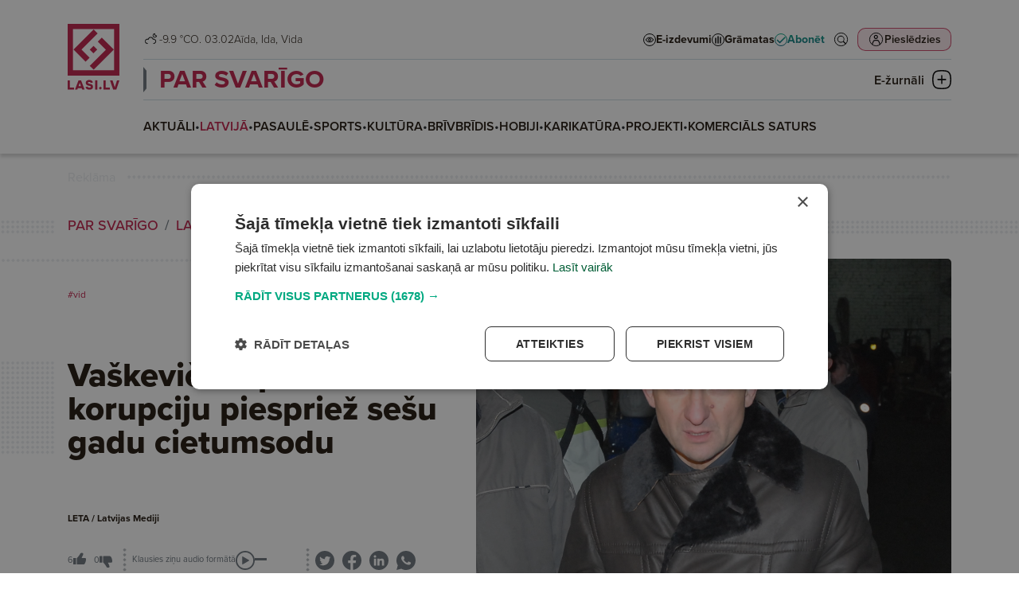

--- FILE ---
content_type: text/html; charset=UTF-8
request_url: https://lasi.lv/par-svarigo/latvija/vaskevicam-par-korupciju-piespriez-sesu-gadu-cietumsodu.13798
body_size: 88956
content:
<!doctype html>
<html lang="lv">
<head>
        <script>
        window.dataLayer = window.dataLayer || [];
        dataLayer.push({
            'event': 'view_article',
            'page_type': 'Article',
            'article_id': 13798,
            'article_name': "Vaškevičam par korupciju piespriež sešu gadu cietumsodu",
            'article_author': "LETA / Latvijas Mediji",
            'article_category': "PAR SVARĪGO / LATVIJĀ",
            'article_date': "2024.04.09",
            'article_type': "Free",
            'article_topic': "Tiesu darbi"
        });
    </script>





                        <!-- Google Tag Manager -->
<script>(function(w,d,s,l,i){w[l]=w[l]||[];w[l].push({'gtm.start':
new Date().getTime(),event:'gtm.js'});var f=d.getElementsByTagName(s)[0],
j=d.createElement(s),dl=l!='dataLayer'?'&l='+l:'';j.async=true;j.src=
'https://www.googletagmanager.com/gtm.js?id='+i+dl;f.parentNode.insertBefore(j,f);
})(window,document,'script','dataLayer','GTM-PKRJ6NW');</script>
<!-- End Google Tag Manager -->
                        
    <meta charset="UTF-8">
    <meta name="viewport" content="width=device-width, initial-scale=1">
    <meta http-equiv="X-UA-Compatible" content="ie=edge">

        <link rel="apple-touch-icon" sizes="180x180" href="/favicon/apple-touch-icon.png">
    <link rel="icon" type="image/png" sizes="32x32" href="/favicon/favicon-32x32.png">
    <link rel="icon" type="image/png" sizes="16x16" href="/favicon/favicon-16x16.png">
    <link rel="manifest" href="/favicon/site.webmanifest">
    <link rel="mask-icon" href="/favicon/safari-pinned-tab.svg" color="#5bbad5">
    <meta name="msapplication-TileColor" content="#da532c">
    <meta name="theme-color" content="#ffffff">

            <title>Vaškevičam par korupciju piespriež sešu gadu cietumsodu</title>
    
    <meta name="title" content="Vaškevičam par korupciju piespriež sešu gadu cietumsodu">
    <meta name="description" content="Rīgas pilsētas tiesa Vidzemes priekšpilsētā šodien bijušajam Muitas kriminālpārvaldes vadītājam Vladimiram Vaškevičam par korupcijas noziegumiem piesprieda cietumsodu uz sešiem gadiem, aģentūra LETA noskaidroja tiesā.">

    <meta property="og:title" content="Vaškevičam par korupciju piespriež sešu gadu cietumsodu"/>
    <meta property="og:description" content="Rīgas pilsētas tiesa Vidzemes priekšpilsētā šodien bijušajam Muitas kriminālpārvaldes vadītājam Vladimiram Vaškevičam par korupcijas noziegumiem piesprieda cietumsodu uz sešiem gadiem, aģentūra LETA noskaidroja tiesā."/>
    <meta property="og:image" content="https://media.lasi.lv/media/cache/gallery__jpeg/uploads/media/image/202404091311266615144ed3174.JPG"/>
    <meta property="og:url" content="https://lasi.lv/par-svarigo/latvija/vaskevicam-par-korupciju-piespriez-sesu-gadu-cietumsodu.13798"/>
    <meta property="og:type" content="website"/>

        <link rel="stylesheet" href="https://use.typekit.net/mdo7tfc.css">

                <link rel="stylesheet" href="/build/app.dac7532d.css">
    
                            

                </head>



<body class=" header-has-category" data-theme="theme_0">

                <!-- Google Tag Manager (noscript) -->
<noscript><iframe src="https://www.googletagmanager.com/ns.html?id=GTM-PKRJ6NW"
height="0" width="0" style="display:none;visibility:hidden"></iframe></noscript>
<!-- End Google Tag Manager (noscript) -->
    

<header
        class="header  header--category mb-4"
        data-widget="header"
        data-basket="{&quot;id&quot;:84183547,&quot;discount&quot;:null,&quot;checkout_data&quot;:null,&quot;created_at&quot;:{&quot;date&quot;:&quot;2026-02-03 17:38:33.000000&quot;,&quot;timezone_type&quot;:3,&quot;timezone&quot;:&quot;Europe\/Riga&quot;},&quot;updated_at&quot;:{&quot;date&quot;:&quot;2026-02-03 17:38:33.000000&quot;,&quot;timezone_type&quot;:3,&quot;timezone&quot;:&quot;Europe\/Riga&quot;},&quot;account_id&quot;:87207209,&quot;products&quot;:[],&quot;total&quot;:0}"
>
    <section class="header__container">
        <div class="header__logo_container">
            <a class="header__logo header__logo--mobile d-md-none" href="/">
                <svg width="133" height="36" viewBox="0 0 133 36" fill="none" xmlns="http://www.w3.org/2000/svg">
    <path fill-rule="evenodd" clip-rule="evenodd" d="M0 36H36V0H0V36ZM32.3243 32.2275H3.67568V3.66467H32.3243V32.2275Z" fill="url(#paint0_linear_6864_20691)"/>
    <path d="M4.0842 17.8922L18.1078 3.86864L20.8515 6.61238L9.61716 17.8467L15.2571 23.4867L12.4679 26.2759L4.0842 17.8922Z" fill="url(#paint1_linear_6864_20691)"/>
    <path d="M32.1314 17.8922L18.1078 31.9158L15.364 29.1721L26.5984 17.9377L20.9585 12.2978L23.7477 9.50856L32.1314 17.8922Z" fill="url(#paint2_linear_6864_20691)"/>
    <path d="M17.9553 15.3009L20.5467 17.8922L17.9553 20.4835L15.364 17.8922L17.9553 15.3009Z" fill="url(#paint3_linear_6864_20691)"/>
    <path d="M99.657 20.8545L102.335 23.3978L99.657 25.941L96.9785 23.3978L99.657 20.8545Z" class="color-fill" fill="#02A981"/>
    <path d="M54.0881 22.4797H46.9244V10.5926H43.0918V25.8892H54.0881V22.4797Z" class="color-fill" fill="#004B78"/>
    <path d="M116.041 22.4797H108.878V10.5926H105.045V25.8892H116.041V22.4797Z" class="color-fill" fill="#004B78"/>
    <path d="M61.9018 20.066C61.9018 20.066 63.9097 14.7998 63.9322 14.7776H64.0004C64.0228 14.7998 66.0308 20.066 66.0308 20.066H61.9018ZM68.2438 25.9443H72.3496L66.1677 10.6477H61.8098L55.6504 25.9443H59.6881L60.6467 23.4094H67.2852L68.2438 25.9443Z" class="color-fill" fill="#004B78"/>
    <path d="M128.444 10.5916C128.444 10.5916 124.612 21.8888 124.588 21.9547H124.52C124.497 21.8888 120.665 10.5916 120.665 10.5916H116.307L121.7 25.8882H127.203L132.596 10.5916H128.444Z" class="color-fill" fill="#004B78"/>
    <path d="M90.5391 25.8892H94.3717V10.5926H90.5391V25.8892Z" class="color-fill" fill="#004B78"/>
    <path d="M81.9781 16.5222C79.7419 16.0856 78.213 15.8885 78.213 14.5995C78.213 13.7909 78.8303 13.2446 80.2898 13.2446C81.8875 13.2446 82.7999 13.8561 83.1869 14.9709L86.8376 14.0317C85.9477 11.2998 83.6202 10.0323 80.3593 10.0323C76.7767 10.0323 74.3123 11.5843 74.3123 14.7085C74.3123 17.943 77.005 18.9043 79.1723 19.4068C81.1333 19.8663 83.0506 19.7782 83.0506 21.2427C83.0506 22.2256 82.1601 22.7066 80.7006 22.7066C78.9673 22.7066 77.8485 22.0291 77.5289 20.8707L73.8789 21.8112C74.7919 25.1324 77.9404 25.9409 80.7238 25.9409C84.6245 25.9409 86.9288 24.3675 86.9288 21.2205C86.9288 17.9208 84.3281 16.9594 81.9781 16.5222Z" class="color-fill" fill="#004B78"/>
    <defs>
        <linearGradient id="paint0_linear_6864_20691" x1="0" y1="0" x2="36.4112" y2="35.5445" gradientUnits="userSpaceOnUse">
            <stop offset="0.151042" class="color-stop-color" stop-color="#00A880"/>
            <stop offset="0.578125" class="color-stop-color" stop-color="#00827D"/>
            <stop offset="1" class="color-stop-color" stop-color="#004B78"/>
        </linearGradient>
        <linearGradient id="paint1_linear_6864_20691" x1="0" y1="0" x2="36.4112" y2="35.5445" gradientUnits="userSpaceOnUse">
            <stop offset="0.151042" class="color-stop-color" stop-color="#00A880"/>
            <stop offset="0.578125" class="color-stop-color" stop-color="#00827D"/>
            <stop offset="1" class="color-stop-color" stop-color="#004B78"/>
        </linearGradient>
        <linearGradient id="paint2_linear_6864_20691" x1="0" y1="0" x2="36.4112" y2="35.5445" gradientUnits="userSpaceOnUse">
            <stop offset="0.151042" class="color-stop-color" stop-color="#00A880"/>
            <stop offset="0.578125" class="color-stop-color" stop-color="#00827D"/>
            <stop offset="1" class="color-stop-color" stop-color="#004B78"/>
        </linearGradient>
        <linearGradient id="paint3_linear_6864_20691" x1="0" y1="0" x2="36.4112" y2="35.5445" gradientUnits="userSpaceOnUse">
            <stop offset="0.151042" class="color-stop-color" stop-color="#00A880"/>
            <stop offset="0.578125" class="color-stop-color" stop-color="#00827D"/>
            <stop offset="1" class="color-stop-color" stop-color="#004B78"/>
        </linearGradient>
    </defs>
</svg>            </a>

            <a class="header__logo header__logo--desktop d-none d-md-block" href="/">
                <svg width="66" height="83" viewBox="0 0 66 83" fill="none" xmlns="http://www.w3.org/2000/svg">
    <path fill-rule="evenodd" clip-rule="evenodd" d="M0 64.9842H64.9732V0H0V64.9842ZM58.3393 58.1745H6.6339V6.61516H58.3393V58.1745Z" fill="url(#paint0_linear_6803_1078)"/>
    <path d="M7.3712 32.2975L32.6811 6.98334L37.633 11.9361L17.3572 32.2154L27.5361 42.3961L22.5021 47.431L7.3712 32.2975Z" fill="url(#paint1_linear_6803_1078)"/>
    <path d="M57.991 32.2975L32.6811 57.6117L27.7292 52.6589L48.0051 32.3796L37.8261 22.1989L42.8601 17.1641L57.991 32.2975Z" fill="url(#paint2_linear_6803_1078)"/>
    <path d="M32.406 27.6199L37.0828 32.2975L32.406 36.9751L27.7292 32.2975L32.406 27.6199Z" fill="url(#paint3_linear_6803_1078)"/>
    <path d="M41.1221 78.7373L43.0665 80.6803L41.1221 82.6232L39.1777 80.6803L41.1221 78.7373Z" class="color-fill" fill="#02A981"/>
    <path d="M8.04318 79.9783H2.84277V70.897H0.0605469V82.583H8.04318V79.9783Z" class="color-fill" fill="#004B78"/>
    <path d="M53.0178 79.9783H47.8174V70.897H45.0352V82.583H53.0178V79.9783Z" class="color-fill" fill="#004B78"/>
    <path d="M13.7119 78.1332C13.7119 78.1332 15.1696 74.11 15.1859 74.0931H15.2354C15.2517 74.11 16.7093 78.1332 16.7093 78.1332H13.7119ZM18.3158 82.624H21.2964L16.8087 70.938H13.6452L9.17383 82.624H12.1049L12.8009 80.6874H17.6199L18.3158 82.624Z" class="color-fill" fill="#004B78"/>
    <path d="M62.0182 70.895C62.0182 70.895 59.2359 79.5256 59.2191 79.576H59.1692C59.1528 79.5256 56.3706 70.895 56.3706 70.895H53.207L57.1224 82.5811H61.117L65.0324 70.895H62.0182Z" class="color-fill" fill="#004B78"/>
    <path d="M34.5059 82.583H37.2881V70.897H34.5059V82.583Z" class="color-fill" fill="#004B78"/>
    <path d="M28.2858 75.4255C26.6624 75.092 25.5525 74.9414 25.5525 73.9567C25.5525 73.3389 26.0006 72.9216 27.0601 72.9216C28.22 72.9216 28.8823 73.3888 29.1632 74.2404L31.8134 73.5229C31.1674 71.4358 29.4778 70.4675 27.1106 70.4675C24.5099 70.4675 22.7208 71.6532 22.7208 74.0399C22.7208 76.511 24.6756 77.2454 26.2489 77.6293C27.6725 77.9803 29.0643 77.913 29.0643 79.0318C29.0643 79.7827 28.4178 80.1502 27.3584 80.1502C26.1001 80.1502 25.2879 79.6326 25.0559 78.7476L22.4062 79.4661C23.069 82.0034 25.3547 82.6211 27.3752 82.6211C30.2069 82.6211 31.8797 81.4191 31.8797 79.0149C31.8797 76.494 29.9917 75.7596 28.2858 75.4255Z" class="color-fill" fill="#004B78"/>
    <defs>
        <linearGradient id="paint0_linear_6803_1078" x1="0" y1="0" x2="65.7262" y2="64.1509" gradientUnits="userSpaceOnUse">
            <stop offset="0.151042" class="color-stop-color" stop-color="#00A880"/>
            <stop offset="0.578125" class="color-stop-color" stop-color="#00827D"/>
            <stop offset="1" class="color-stop-color" stop-color="#004B78"/>
        </linearGradient>
        <linearGradient id="paint1_linear_6803_1078" x1="0" y1="0" x2="65.7262" y2="64.1509" gradientUnits="userSpaceOnUse">
            <stop offset="0.151042" class="color-stop-color" stop-color="#00A880"/>
            <stop offset="0.578125" class="color-stop-color" stop-color="#00827D"/>
            <stop offset="1" class="color-stop-color" stop-color="#004B78"/>
        </linearGradient>
        <linearGradient id="paint2_linear_6803_1078" x1="0" y1="0" x2="65.7262" y2="64.1509" gradientUnits="userSpaceOnUse">
            <stop offset="0.151042" class="color-stop-color" stop-color="#00A880"/>
            <stop offset="0.578125" class="color-stop-color" stop-color="#00827D"/>
            <stop offset="1" class="color-stop-color" stop-color="#004B78"/>
        </linearGradient>
        <linearGradient id="paint3_linear_6803_1078" x1="0" y1="0" x2="65.7262" y2="64.1509" gradientUnits="userSpaceOnUse">
            <stop offset="0.151042" class="color-stop-color" stop-color="#00A880"/>
            <stop offset="0.578125" class="color-stop-color" stop-color="#00827D"/>
            <stop offset="1" class="color-stop-color" stop-color="#004B78"/>
        </linearGradient>
    </defs>
</svg>
            </a>
        </div>

        <div class="header__top">
            <div class="header__top__info d-none d-xl-flex">
                <div class="d-flex flex-row justify-content-center gap-1 header__weather">
                                                                                                                                                <img
                        class="weather-icon"
                        src="/img/weather/1003_night.png"
                        alt="Partly Cloudy"
                        > -9.9 °C
                                    </div>

                <div>
                                        O. 03.02
                </div>

                <div class="header__name_days">
                                                                Aīda,                                            Ida,                                            Vida                                    </div>
            </div>

            <div class="d-none d-xl-block flex-grow-1"></div>

            <div class="header__links d-none d-xl-flex">
                <a
                        target="_self"
                        href="/e-izdevumi" class="header-link"
                >
                    <svg width="16" height="16" viewBox="0 0 16 16" fill="none" xmlns="http://www.w3.org/2000/svg">
    <circle cx="8" cy="8" r="7.5" fill="white" stroke="black"/>
    <path d="M8 5C5.96694 5 4.16303 6.12178 3.04309 7.85156C3.01508 7.89419 3 7.94545 3 7.99805C3 8.05065 3.01508 8.10191 3.04309 8.14453C4.16303 9.87434 5.96694 11 8 11C10.0331 11 11.837 9.87434 12.9569 8.14453C12.9849 8.10191 13 8.05065 13 7.99805C13 7.94545 12.9849 7.89419 12.9569 7.85156C11.837 6.12178 10.0331 5 8 5ZM8 5.5C9.82142 5.5 11.4357 6.47914 12.4811 8C11.4357 9.51985 9.82069 10.5 8 10.5C6.17931 10.5 4.56431 9.51985 3.5189 8C4.56427 6.47914 6.17858 5.5 8 5.5ZM8 6.25C7.12414 6.25 6.40924 7.03646 6.40924 8C6.40924 8.96354 7.12414 9.75 8 9.75C8.87586 9.75 9.59076 8.96354 9.59076 8C9.59076 7.03646 8.87586 6.25 8 6.25ZM8 6.75C8.63023 6.75 9.13625 7.30668 9.13625 8C9.13625 8.69331 8.63023 9.25 8 9.25C7.36977 9.25 6.86375 8.69331 6.86375 8C6.86375 7.30668 7.36977 6.75 8 6.75Z" fill="black" stroke="black" stroke-width="0.5"/>
</svg>
                    <span>E-izdevumi</span>
                </a>
                <a
                        target="_blank"
                        href="https://latvijasmediji.eglobuss.lv" class="header-link"
                >
                    <svg width="16" height="16" viewBox="0 0 16 16" fill="none" xmlns="http://www.w3.org/2000/svg">
    <circle cx="8" cy="8" r="7.5" fill="white" stroke="black"/>
    <path d="M8 4L8 12" stroke="black" stroke-width="1.5" stroke-linecap="round"/>
    <path d="M11 5L11 12" stroke="black" stroke-width="1.5" stroke-linecap="round"/>
    <path d="M5 6L5 12" stroke="black" stroke-width="1.5" stroke-linecap="round"/>
</svg>
                    <span>Grāmatas</span>
                </a>
                <a
                        target="_self"
                        href="/abonesana" class="header-link header-link--highlighted"
                >
                    
<svg xmlns="http://www.w3.org/2000/svg" width="16" height="16" viewBox="0 0 16 16" fill="none">
    <circle cx="8" cy="8" r="7.5" fill="white" stroke="url(#paint0_linear_6941_101_858)"/>
    <path d="M12.3854 4.50025L6.51822 10.3674L4.06767 7.91688C3.76135 7.61056 3.26653 7.61056 2.96021 7.91688C2.65389 8.2232 2.65389 8.71803 2.96021 9.02435L5.96057 12.0326C6.1098 12.1818 6.30616 12.2603 6.51822 12.2603C6.73029 12.2603 6.92665 12.1739 7.07588 12.0326L13.5007 5.60771C13.807 5.30139 13.807 4.80657 13.5007 4.50025C13.1944 4.19393 12.6996 4.19393 12.3933 4.50025H12.3854Z" fill="url(#paint1_linear_6941_101_858)"/>
    <defs>
        <linearGradient id="paint0_linear_6941_101_858" x1="8" y1="0" x2="8" y2="16.1797" gradientUnits="userSpaceOnUse">
            <stop class="color-stop-color" stop-color="#0AAB85"/>
            <stop offset="1" class="color-stop-color" stop-color="#106682"/>
        </linearGradient>
        <linearGradient id="paint1_linear_6941_101_858" x1="8.23047" y1="4.27051" x2="8.23047" y2="12.3501" gradientUnits="userSpaceOnUse">
            <stop class="color-stop-color" stop-color="#0AAB85"/>
            <stop offset="1" class="color-stop-color" stop-color="#106682"/>
        </linearGradient>
    </defs>
</svg>                    <span>Abonēt</span>
                </a>
            </div>

            <div class="header__top__actions">
                <div class="header__action header__action--search">
                    <a href="/meklet" target="_self">
                        <svg width="44" height="44" viewBox="0 0 44 44" fill="none" xmlns="http://www.w3.org/2000/svg">
    <circle cx="22" cy="22" r="17" stroke="black" stroke-width="2" transform="matrix(0.9999999999999999, 0, 0, 0.9999999999999999, -7.105427357601002e-15, 0)"/>
    <path d="M34.6402 33.3996C34.7867 33.2524 34.7875 33.018 34.6474 32.8711L28.4335 27.279L28.0945 26.9739L28.3673 26.6083C29.6238 24.9243 30.2337 22.8478 30.0838 20.7527L30.0838 20.7523C29.9356 18.6587 29.038 16.6873 27.556 15.2C25.9688 13.6112 23.832 12.6929 21.5869 12.6359C19.3397 12.5808 17.1599 13.3925 15.4967 14.9004L34.6402 33.3996ZM34.6402 33.3996C34.6401 33.3998 34.6399 33.3999 34.6398 33.4C34.6397 33.4001 34.6396 33.4002 34.6395 33.4003L34.6393 33.4005L34.0183 34.0216C33.8687 34.1712 33.6285 34.1698 33.482 34.0225L33.4722 34.0127L33.462 34.0035L27.2369 28.4013L26.9317 28.1266L26.6029 28.3726C24.8041 29.7183 22.5554 30.3181 20.3252 30.0509C18.0953 29.782 16.0534 28.6654 14.6249 26.9337C13.1963 25.2 12.4897 22.9821 12.6517 20.742C12.8137 18.5019 13.8321 16.41 15.4967 14.9004L34.6402 33.3996ZM27.286 25.3226L27.2858 25.3229C25.5494 27.9275 22.3118 29.0877 19.3171 28.1803C16.3206 27.2729 14.2726 24.5115 14.2726 21.3817C14.2726 18.2502 16.3205 15.4889 19.3172 14.5813M27.286 25.3226L19.3172 14.5813M27.286 25.3226C28.8752 22.9357 28.8752 19.8257 27.286 17.4389L27.2858 17.4387M27.286 25.3226L27.2858 17.4387M19.3172 14.5813C22.3118 13.6739 25.5494 14.8341 27.2858 17.4387M19.3172 14.5813L27.2858 17.4387" fill="black" stroke="black" transform="matrix(0.9999999999999999, 0, 0, 0.9999999999999999, -7.105427357601002e-15, 0)"/>
    <ellipse style="fill: rgb(255, 255, 255); stroke: rgb(255, 255, 255); stroke-width: 0px;" cx="21.526" cy="21.514" rx="7.369" ry="6.951" transform="matrix(0.9999999999999999, 0, 0, 0.9999999999999999, -7.105427357601002e-15, 0)"/>
</svg>                    </a>
                </div>
                <div class="d-none d-md-block flex-grow-1 order-2 d-xl-none"></div>
                <div class="header__action header__action--profile">
                                            <button
                                data-bs-toggle="modal"
                                data-bs-target="#login_modal"

                                                                                                    data-bs-redirect-after-auth="https://lasi.lv/par-svarigo/latvija/vaskevicam-par-korupciju-piespriez-sesu-gadu-cietumsodu.13798"
                                    data-bs-redirect-after-auth-login="true"
                                    data-bs-redirect-after-auth-register="false"
                                                        >
                            <span>
                                Pieslēdzies
                            </span>

                            <svg width="44" height="44" viewBox="0 0 44 44" fill="none" xmlns="http://www.w3.org/2000/svg">
    <rect width="44" height="44" rx="10" class="color-fill" fill="#C01F49" fill-opacity="0.1"/>
    <circle cx="22" cy="22" r="17" stroke="black" stroke-width="2"/>
    <path d="M21.5 10C18.4774 10 16 12.4758 16 15.5C16 18.5226 18.4758 21 21.5 21C24.5226 21 27 18.5242 27 15.5C27 12.4774 24.5225 10 21.5 10ZM21.5 12.5959C23.1208 12.5959 24.4026 13.8792 24.4026 15.4985C24.4026 17.1193 23.1192 18.401 21.5 18.401C19.8792 18.401 18.5974 17.1177 18.5974 15.4985C18.5974 13.8777 19.8808 12.5959 21.5 12.5959Z" fill="black"/>
    <path d="M19.0955 23C17.2254 23 15.6279 23.9915 14.5913 25.3507C13.5545 26.7116 11 32.4466 11 34.2137V34.7239L11.0016 34.7255C11.0031 35.4275 11.5607 35.9968 12.2498 36C12.5819 36.0016 12.9014 35.8672 13.1378 35.629C13.3728 35.3891 13.5059 35.0645 13.5075 34.7255V34.2153C13.5075 33.0176 15.9131 27.7831 16.5709 26.9195C17.2287 26.056 18.0619 25.5603 19.0956 25.5603H24.9044C25.9397 25.5603 26.7619 26.056 27.4197 26.9195C28.0775 27.7831 30.4925 33.0176 30.4925 34.2153V34.7255C30.4957 35.4275 31.0532 35.9968 31.7424 36C32.0744 36.0016 32.3939 35.8673 32.6288 35.629C32.8653 35.3891 32.9984 35.0645 33 34.7255V34.2154C33 32.4483 30.4362 26.7133 29.3994 25.3524C28.3626 23.9915 26.7744 23.0016 24.9044 23.0016L19.0955 23Z" fill="black"/>
</svg>
                        </button>
                                    </div>
                <div class="header__action header__action--submenu d-xl-none" data-btn="menu_toggle">
                    <button class="submenu__button">
                        <img class="submenu-closed" src="/img/icons/submenu_closed.png"
                             alt="Submenu closed icon">
                        <img class="submenu-open" src="/img/icons/submenu_open.png"
                             alt="Submenu open icon">

                        <span>Izvēlne</span>
                    </button>
                </div>
            </div>
        </div>

        <div class="header__middle">
            <div class="header__links d-xl-none">
                <a
                        target="_self"
                        href="/e-izdevumi" class="header-link"
                >
                    <svg width="16" height="16" viewBox="0 0 16 16" fill="none" xmlns="http://www.w3.org/2000/svg">
    <circle cx="8" cy="8" r="7.5" fill="white" stroke="black"/>
    <path d="M8 5C5.96694 5 4.16303 6.12178 3.04309 7.85156C3.01508 7.89419 3 7.94545 3 7.99805C3 8.05065 3.01508 8.10191 3.04309 8.14453C4.16303 9.87434 5.96694 11 8 11C10.0331 11 11.837 9.87434 12.9569 8.14453C12.9849 8.10191 13 8.05065 13 7.99805C13 7.94545 12.9849 7.89419 12.9569 7.85156C11.837 6.12178 10.0331 5 8 5ZM8 5.5C9.82142 5.5 11.4357 6.47914 12.4811 8C11.4357 9.51985 9.82069 10.5 8 10.5C6.17931 10.5 4.56431 9.51985 3.5189 8C4.56427 6.47914 6.17858 5.5 8 5.5ZM8 6.25C7.12414 6.25 6.40924 7.03646 6.40924 8C6.40924 8.96354 7.12414 9.75 8 9.75C8.87586 9.75 9.59076 8.96354 9.59076 8C9.59076 7.03646 8.87586 6.25 8 6.25ZM8 6.75C8.63023 6.75 9.13625 7.30668 9.13625 8C9.13625 8.69331 8.63023 9.25 8 9.25C7.36977 9.25 6.86375 8.69331 6.86375 8C6.86375 7.30668 7.36977 6.75 8 6.75Z" fill="black" stroke="black" stroke-width="0.5"/>
</svg>
                    <span>E-izdevumi</span>
                </a>
                <a
                        target="_blank"
                        href="https://latvijasmediji.eglobuss.lv" class="header-link"
                >
                    <svg width="16" height="16" viewBox="0 0 16 16" fill="none" xmlns="http://www.w3.org/2000/svg">
    <circle cx="8" cy="8" r="7.5" fill="white" stroke="black"/>
    <path d="M8 4L8 12" stroke="black" stroke-width="1.5" stroke-linecap="round"/>
    <path d="M11 5L11 12" stroke="black" stroke-width="1.5" stroke-linecap="round"/>
    <path d="M5 6L5 12" stroke="black" stroke-width="1.5" stroke-linecap="round"/>
</svg>
                    <span>Grāmatas</span>
                </a>
                <a
                        target="_self"
                        href="/abonesana" class="header-link header-link--highlighted"
                >
                    
<svg xmlns="http://www.w3.org/2000/svg" width="16" height="16" viewBox="0 0 16 16" fill="none">
    <circle cx="8" cy="8" r="7.5" fill="white" stroke="url(#paint0_linear_6941_101_102)"/>
    <path d="M12.3854 4.50025L6.51822 10.3674L4.06767 7.91688C3.76135 7.61056 3.26653 7.61056 2.96021 7.91688C2.65389 8.2232 2.65389 8.71803 2.96021 9.02435L5.96057 12.0326C6.1098 12.1818 6.30616 12.2603 6.51822 12.2603C6.73029 12.2603 6.92665 12.1739 7.07588 12.0326L13.5007 5.60771C13.807 5.30139 13.807 4.80657 13.5007 4.50025C13.1944 4.19393 12.6996 4.19393 12.3933 4.50025H12.3854Z" fill="url(#paint1_linear_6941_101_102)"/>
    <defs>
        <linearGradient id="paint0_linear_6941_101_102" x1="8" y1="0" x2="8" y2="16.1797" gradientUnits="userSpaceOnUse">
            <stop class="color-stop-color" stop-color="#0AAB85"/>
            <stop offset="1" class="color-stop-color" stop-color="#106682"/>
        </linearGradient>
        <linearGradient id="paint1_linear_6941_101_102" x1="8.23047" y1="4.27051" x2="8.23047" y2="12.3501" gradientUnits="userSpaceOnUse">
            <stop class="color-stop-color" stop-color="#0AAB85"/>
            <stop offset="1" class="color-stop-color" stop-color="#106682"/>
        </linearGradient>
    </defs>
</svg>                    <span>Abonēt</span>
                </a>
            </div>

                            <div class="header__category_nav d-none d-xl-block">
                    <div class="header__category_nav_head">
                                                <a
                                data-theme="theme_0"
                                class="header__nav_item"
                                href="/par-svarigo"
                        >
                            PAR SVARĪGO
                        </a>

                        <button class="header__category_nav_toggle" data-btn="category_nav_toggle">
                            <span>E-žurnāli</span>
                            <svg class="menu-closed" width="24" height="24" viewBox="0 0 24 24" fill="none"
                                 xmlns="http://www.w3.org/2000/svg">
                                <path d="M23.3752 6.11863C23.2755 5.71904 22.4283 2.19771 19.0643 0.899064C17.021 0.099896 13.4577 0 12.0125 0C10.5672 0 7.0039 0.12487 4.9606 0.899064C1.47205 2.24766 0.674667 5.96878 0.624831 6.11863C0.201221 7.89178 -0.0230431 9.86472 0.00187514 11.9875C0.00187514 14.1103 0.201221 16.0832 0.624831 17.8564C0.649749 18.0062 1.47205 21.7523 4.9606 23.1009C7.0039 23.9001 10.5672 24 12.0125 24C13.4577 24 17.021 23.8751 19.0643 23.1009C22.5529 21.7523 23.3503 18.0312 23.3752 17.8814C23.7988 16.1082 24.023 14.1353 23.9981 12.0125C23.9981 9.86473 23.7988 7.89178 23.3752 6.11863ZM22.4283 12.0125C22.4532 14.0104 22.2538 15.8835 21.8552 17.5317C21.8552 17.5567 21.1574 20.6035 18.4912 21.6275C17.2453 22.102 14.8033 22.4017 12.0125 22.4266C9.1967 22.4017 6.77963 22.102 5.5088 21.6275C2.84255 20.6035 2.14484 17.5317 2.14484 17.5068C1.74615 15.8585 1.5468 14.0104 1.57172 11.9875C1.5468 9.98959 1.74615 8.11655 2.14484 6.46826C2.14484 6.44329 2.84255 3.39646 5.5088 2.37253C6.75471 1.89802 9.1967 1.59834 11.9875 1.57336C14.8033 1.59834 17.2204 1.89802 18.4912 2.37253C21.1574 3.39646 21.8552 6.44329 21.8552 6.49324C22.2538 8.14152 22.4532 9.98959 22.4283 12.0125Z"
                                      fill="black"/>
                                <path d="M7.20366 12.6982H16.7723C17.2457 12.6982 17.6195 12.3236 17.6195 11.8491C17.6195 11.3746 17.2457 11 16.7723 11H7.20366C6.73022 11 6.35645 11.3746 6.35645 11.8491C6.35645 12.3236 6.75514 12.6982 7.20366 12.6982Z"
                                      fill="black"/>
                                <path d="M12.8369 16.7469L12.8369 7.15337C12.8369 6.67993 12.4623 6.30615 11.9878 6.30615C11.5133 6.30615 11.1387 6.67993 11.1387 7.15337L11.1387 16.722C11.1387 17.1954 11.5133 17.5692 11.9878 17.5692C12.4623 17.5692 12.8369 17.1954 12.8369 16.7469Z"
                                      fill="black"/>
                            </svg>
                            <svg class="menu-open" width="24" height="24" viewBox="0 0 24 24" fill="none"
                                 xmlns="http://www.w3.org/2000/svg">
                                <path d="M23.3752 6.11863C23.2755 5.71904 22.4283 2.19771 19.0643 0.899064C17.021 0.099896 13.4577 0 12.0125 0C10.5672 0 7.0039 0.12487 4.9606 0.899064C1.47205 2.24766 0.674667 5.96878 0.624831 6.11863C0.201221 7.89178 -0.0230431 9.86472 0.00187514 11.9875C0.00187514 14.1103 0.201221 16.0832 0.624831 17.8564C0.649749 18.0062 1.47205 21.7523 4.9606 23.1009C7.0039 23.9001 10.5672 24 12.0125 24C13.4577 24 17.021 23.8751 19.0643 23.1009C22.5529 21.7523 23.3503 18.0312 23.3752 17.8814C23.7988 16.1082 24.023 14.1353 23.9981 12.0125C23.9981 9.86473 23.7988 7.89178 23.3752 6.11863ZM22.4283 12.0125C22.4532 14.0104 22.2538 15.8835 21.8552 17.5317C21.8552 17.5567 21.1574 20.6035 18.4912 21.6275C17.2453 22.102 14.8033 22.4017 12.0125 22.4266C9.1967 22.4017 6.77963 22.102 5.5088 21.6275C2.84255 20.6035 2.14484 17.5317 2.14484 17.5068C1.74615 15.8585 1.5468 14.0104 1.57172 11.9875C1.5468 9.98959 1.74615 8.11655 2.14484 6.46826C2.14484 6.44329 2.84255 3.39646 5.5088 2.37253C6.75471 1.89802 9.1967 1.59834 11.9875 1.57336C14.8033 1.59834 17.2204 1.89802 18.4912 2.37253C21.1574 3.39646 21.8552 6.44329 21.8552 6.49324C22.2538 8.14152 22.4532 9.98959 22.4283 12.0125Z"
                                      fill="url(#paint0_linear_6772_10159)"/>
                                <path d="M9.4542 15.6154L16.2202 8.84941C16.555 8.51463 16.5544 7.98544 16.2189 7.64992C15.8834 7.31439 15.3542 7.3138 15.0194 7.64858L8.25337 14.4146C7.91859 14.7494 7.91919 15.2786 8.25471 15.6141C8.59024 15.9496 9.13704 15.9326 9.4542 15.6154Z"
                                      fill="url(#paint1_linear_6772_10159)"/>
                                <path d="M8.08213 8.98545L14.8658 15.7691C15.2005 16.1039 15.7297 16.1033 16.0653 15.7677C16.4008 15.4322 16.4014 14.903 16.0666 14.5683L9.30058 7.80224C8.9658 7.46746 8.43662 7.46805 8.10109 7.80358C7.74794 8.12149 7.76497 8.66829 8.08213 8.98545Z"
                                      fill="url(#paint2_linear_6772_10159)"/>
                                <defs>
                                    <linearGradient id="paint0_linear_6772_10159" x1="23.52" y1="12" x2="2.59258e-07"
                                                    y2="12" gradientUnits="userSpaceOnUse">
                                        <stop stop-color="#DE5C9D"/>
                                        <stop offset="1" stop-color="#933B67"/>
                                    </linearGradient>
                                    <linearGradient id="paint1_linear_6772_10159" x1="16.0596" y1="7.8092" x2="8.25471"
                                                    y2="15.6141" gradientUnits="userSpaceOnUse">
                                        <stop stop-color="#DE5C9D"/>
                                        <stop offset="1" stop-color="#933B67"/>
                                    </linearGradient>
                                    <linearGradient id="paint2_linear_6772_10159" x1="8.25961" y1="7.96209" x2="16.0653"
                                                    y2="15.7677" gradientUnits="userSpaceOnUse">
                                        <stop stop-color="#DE5C9D"/>
                                        <stop offset="1" stop-color="#933B67"/>
                                    </linearGradient>
                                </defs>
                            </svg>

                        </button>
                    </div>

                    <ul class="header__category_nav_submenu">
                                                                                                                    <li class="header__category_nav_submenu_item" data-theme="theme_0">
                                    <a href="/par-svarigo">
                                        PAR SVARĪGO
                                    </a>
                                </li>
                                                                                                                                                <li class="header__category_nav_submenu_item" data-theme="theme_3">
                                    <a href="/latvija-pasaule">
                                        LATVIJĀ PASAULĒ
                                    </a>
                                </li>
                                                                                                                                                <li class="header__category_nav_submenu_item" data-theme="theme_5">
                                    <a href="/maja-gimene">
                                        MĀJA ĢIMENE
                                    </a>
                                </li>
                                                                                                                                                <li class="header__category_nav_submenu_item" data-theme="theme_4">
                                    <a href="/darzs-daba">
                                        DĀRZS DABA
                                    </a>
                                </li>
                                                                                                                                                <li class="header__category_nav_submenu_item" data-theme="theme_2">
                                    <a href="/mednieks-makskernieks">
                                        MEDNIEKS MAKŠĶERNIEKS
                                    </a>
                                </li>
                                                                                                                                                <li class="header__category_nav_submenu_item" data-theme="theme_6">
                                    <a href="/saimnieks-uznemejs">
                                        SAIMNIEKS UZŅĒMĒJS
                                    </a>
                                </li>
                                                                                                                                                <li class="header__category_nav_submenu_item" data-theme="theme_1">
                                    <a href="/nezinamais-zinamais">
                                        NEZINĀMAIS ZINĀMAIS
                                    </a>
                                </li>
                                                                        </ul>

                    <ul class="header__category_nav_items">
                                                                                <li class="header__category_nav_item ">
                                <a href="/par-svarigo/aktuali">
                                    AKTUĀLI
                                </a>
                            </li>

                                                            <span>&#8226;</span>
                                                                                                            <li class="header__category_nav_item header__category_nav_item--active">
                                <a href="/par-svarigo/latvija">
                                    LATVIJĀ
                                </a>
                            </li>

                                                            <span>&#8226;</span>
                                                                                                            <li class="header__category_nav_item ">
                                <a href="/par-svarigo/pasaule">
                                    PASAULĒ
                                </a>
                            </li>

                                                            <span>&#8226;</span>
                                                                                                            <li class="header__category_nav_item ">
                                <a href="/par-svarigo/sports">
                                    SPORTS
                                </a>
                            </li>

                                                            <span>&#8226;</span>
                                                                                                            <li class="header__category_nav_item ">
                                <a href="/par-svarigo/kultura">
                                    KULTŪRA
                                </a>
                            </li>

                                                            <span>&#8226;</span>
                                                                                                            <li class="header__category_nav_item ">
                                <a href="/par-svarigo/brivbridis">
                                    BRĪVBRĪDIS
                                </a>
                            </li>

                                                            <span>&#8226;</span>
                                                                                                            <li class="header__category_nav_item ">
                                <a href="/par-svarigo/hobiji">
                                    HOBIJI
                                </a>
                            </li>

                                                            <span>&#8226;</span>
                                                                                                            <li class="header__category_nav_item ">
                                <a href="/par-svarigo/karikatura">
                                    KARIKATŪRA
                                </a>
                            </li>

                                                            <span>&#8226;</span>
                                                                                                            <li class="header__category_nav_item ">
                                <a href="/par-svarigo/projekti">
                                    PROJEKTI
                                </a>
                            </li>

                                                            <span>&#8226;</span>
                                                                                                            <li class="header__category_nav_item ">
                                <a href="/par-svarigo/komercials-saturs">
                                    KOMERCIĀLS SATURS
                                </a>
                            </li>

                                                                        </ul>
                </div>
                    </div>

        <div
                data-element="basket_container"
                class="header__basket_container"
                style="display: none"         >
            

<article data-widget="basket" class="basket">
    <div class="basket__content" data-basket-content>
        <a href="/grozs" class="basket__icon">
            <svg width="32" height="29" viewBox="0 0 32 29" fill="none"
                 xmlns="http://www.w3.org/2000/svg">
                <path d="M1.90296e-05 1.33866C-0.000924405 1.16261 0.0332207 0.988115 0.100479 0.825282C0.167736 0.662449 0.266772 0.514507 0.391854 0.390018C0.516936 0.265528 0.665581 0.166962 0.829189 0.100022C0.992796 0.033083 1.16812 -0.000900583 1.34501 3.83841e-05H3.91401C4.50995 -0.00290489 5.09436 0.163475 5.59859 0.479635C6.51508 1.05429 7.44994 1.78486 8.53169 1.78486H29.7819C30.1259 1.78846 30.4645 1.87082 30.7714 2.02555C31.0783 2.18028 31.3453 2.40324 31.5517 2.67716C31.7581 2.95107 31.8984 3.2686 31.9617 3.60515C32.025 3.9417 32.0097 4.28823 31.9168 4.61792L29.6182 13.1171C29.3868 13.9704 28.8795 14.7242 28.1746 15.2619C27.4697 15.7996 26.6066 16.0912 25.7185 16.0918H11.2298C10.3879 16.0918 9.75432 16.8586 9.91308 17.6854C9.97116 17.9905 10.1345 18.2657 10.3749 18.4636C10.6153 18.6615 10.9176 18.7695 11.2296 18.769H27.3979C27.7387 18.7937 28.0574 18.9458 28.29 19.1948C28.5227 19.4438 28.652 19.7712 28.652 20.1112C28.652 20.4512 28.5227 20.7786 28.29 21.0276C28.0574 21.2766 27.7387 21.4287 27.3979 21.4534H11.194C10.2551 21.452 9.34601 21.1254 8.62272 20.5296C7.89943 19.9338 7.40709 19.106 7.23022 18.1883L4.34099 3.03849C4.32163 2.93897 4.2688 2.84896 4.19119 2.78331C4.11358 2.71765 4.01582 2.68026 3.91401 2.67728H1.34501C1.16812 2.67822 0.992796 2.64423 0.829189 2.57729C0.665581 2.51036 0.516936 2.41179 0.391854 2.2873C0.266772 2.16281 0.167736 2.01487 0.100479 1.85203C0.0332207 1.6892 -0.000924405 1.51471 1.90296e-05 1.33866ZM7.18041 25.8942C7.18041 25.3647 7.33817 24.8471 7.63375 24.4068C7.92933 23.9665 8.34945 23.6234 8.84097 23.4207C9.3325 23.2181 9.87337 23.1651 10.3952 23.2684C10.917 23.3717 11.3963 23.6267 11.7725 24.0011C12.1487 24.3755 12.4049 24.8526 12.5087 25.3719C12.6125 25.8912 12.5592 26.4295 12.3556 26.9187C12.152 27.4079 11.8072 27.8261 11.3649 28.1202C10.9225 28.4144 10.4024 28.5714 9.87039 28.5714C9.51713 28.5714 9.16734 28.5022 8.84097 28.3676C8.51461 28.2331 8.21807 28.0359 7.96828 27.7873C7.7185 27.5387 7.52035 27.2435 7.38517 26.9187C7.24999 26.5939 7.18041 26.2458 7.18041 25.8942ZM26.0174 23.217C26.7308 23.217 27.415 23.499 27.9195 24.0011C28.4239 24.5032 28.7073 25.1841 28.7073 25.8942C28.7073 26.6042 28.4239 27.2852 27.9195 27.7873C27.415 28.2894 26.7308 28.5714 26.0174 28.5714C25.3039 28.5714 24.6197 28.2894 24.1153 27.7873C23.6108 27.2852 23.3274 26.6042 23.3274 25.8942C23.3274 25.1841 23.6108 24.5032 24.1153 24.0011C24.6197 23.499 25.3039 23.217 26.0174 23.217Z"
                      class="color-fill" fill="#01A981"/>
            </svg>

            <span data-basket-item-count class="basket__item_count">0</span>
        </a>

        <a href="/grozs" class="basket__details">
            <div class="basket__total">
                <span data-basket-total-amount>0.00</span> €
            </div>

            <span class="basket__text">Pabeigt pirkumu</span>
        </a>

        <a href="#clear_basket_modal" data-bs-toggle="modal" class="basket__clear_btn">
            <svg xmlns="http://www.w3.org/2000/svg" width="14" height="14" viewBox="0 0 14 14" fill="none">
                <path d="M0.900101 2.70035L11.0491 12.8494C11.5513 13.3515 12.3451 13.3507 12.8484 12.8474C13.3517 12.3441 13.3525 11.5503 12.8504 11.0481L2.70135 0.8991C2.19918 0.396935 1.4054 0.397821 0.902112 0.901111C0.398823 1.4044 0.424365 2.22461 0.900101 2.70035Z" fill="white"/>
                <path d="M11.0482 0.898636L0.899157 11.0477C0.396991 11.5498 0.397881 12.3436 0.90117 12.8469C1.40446 13.3502 2.19824 13.3511 2.7004 12.8489L12.8494 2.69988C13.3516 2.19772 13.3507 1.40394 12.8474 0.900647C12.3441 0.397358 11.5239 0.4229 11.0482 0.898636Z" fill="white"/>
            </svg>
        </a>
    </div>
</article>
        </div>
    </section>

    <div class="header__submenu">
        <ul class="header__submenu__items">
                                                                                                                
                                                                                                
                                        <li class="header__submenu__item header__submenu__item--active header__submenu__item--open" data-theme="theme_0" data-item="submenu">
                        <a class="header__submenu__item__link"
                           href="/par-svarigo">
                            PAR SVARĪGO
                        </a>

                        <button class="header__submenu__toggle" data-btn="submenu_toggle">

                        </button>


                        <div class="header__submenu__container header__submenu__container--open">
                            <ul class="header__submenu__list">
                                                                                                                                            <li class="header__submenu__list__item ">
                                        <a href="/par-svarigo/aktuali">
                                            AKTUĀLI
                                        </a>
                                    </li>
                                                                                                                                                                                                                        <li class="header__submenu__list__item header__submenu__list__item--active">
                                        <a href="/par-svarigo/latvija">
                                            LATVIJĀ
                                        </a>
                                    </li>
                                                                                                                                            <li class="header__submenu__list__item ">
                                        <a href="/par-svarigo/pasaule">
                                            PASAULĒ
                                        </a>
                                    </li>
                                                                                                                                            <li class="header__submenu__list__item ">
                                        <a href="/par-svarigo/sports">
                                            SPORTS
                                        </a>
                                    </li>
                                                                                                                                            <li class="header__submenu__list__item ">
                                        <a href="/par-svarigo/kultura">
                                            KULTŪRA
                                        </a>
                                    </li>
                                                                                                                                            <li class="header__submenu__list__item ">
                                        <a href="/par-svarigo/brivbridis">
                                            BRĪVBRĪDIS
                                        </a>
                                    </li>
                                                                                                                                            <li class="header__submenu__list__item ">
                                        <a href="/par-svarigo/hobiji">
                                            HOBIJI
                                        </a>
                                    </li>
                                                                                                                                            <li class="header__submenu__list__item ">
                                        <a href="/par-svarigo/karikatura">
                                            KARIKATŪRA
                                        </a>
                                    </li>
                                                                                                                                            <li class="header__submenu__list__item ">
                                        <a href="/par-svarigo/projekti">
                                            PROJEKTI
                                        </a>
                                    </li>
                                                                                                                                            <li class="header__submenu__list__item ">
                                        <a href="/par-svarigo/komercials-saturs">
                                            KOMERCIĀLS SATURS
                                        </a>
                                    </li>
                                                            </ul>
                        </div>
                    </li>
                                                                                                        
                                        <li class="header__submenu__item  " data-theme="theme_3" data-item="submenu">
                        <a class="header__submenu__item__link"
                           href="/latvija-pasaule">
                            LATVIJĀ PASAULĒ
                        </a>

                        <button class="header__submenu__toggle" data-btn="submenu_toggle">

                        </button>


                        <div class="header__submenu__container ">
                            <ul class="header__submenu__list">
                                                                                                                                            <li class="header__submenu__list__item ">
                                        <a href="/latvija-pasaule/notikumi">
                                            NOTIKUMI
                                        </a>
                                    </li>
                                                                                                                                            <li class="header__submenu__list__item ">
                                        <a href="/latvija-pasaule/viedoklis">
                                            VIEDOKLIS
                                        </a>
                                    </li>
                                                                                                                                            <li class="header__submenu__list__item ">
                                        <a href="/latvija-pasaule/politika">
                                            POLITIKA
                                        </a>
                                    </li>
                                                                                                                                            <li class="header__submenu__list__item ">
                                        <a href="/latvija-pasaule/ekonomika">
                                            EKONOMIKA
                                        </a>
                                    </li>
                                                                                                                                            <li class="header__submenu__list__item ">
                                        <a href="/latvija-pasaule/sabiedriba">
                                            SABIEDRĪBA
                                        </a>
                                    </li>
                                                                                                                                            <li class="header__submenu__list__item ">
                                        <a href="/latvija-pasaule/novados">
                                            NOVADOS
                                        </a>
                                    </li>
                                                                                                                                            <li class="header__submenu__list__item ">
                                        <a href="/latvija-pasaule/vesture">
                                            VĒSTURE
                                        </a>
                                    </li>
                                                                                                                                            <li class="header__submenu__list__item ">
                                        <a href="/latvija-pasaule/kulturzimes">
                                            KULTŪRZĪMES
                                        </a>
                                    </li>
                                                            </ul>
                        </div>
                    </li>
                                                                                                        
                                        <li class="header__submenu__item  " data-theme="theme_5" data-item="submenu">
                        <a class="header__submenu__item__link"
                           href="/maja-gimene">
                            MĀJA ĢIMENE
                        </a>

                        <button class="header__submenu__toggle" data-btn="submenu_toggle">

                        </button>


                        <div class="header__submenu__container ">
                            <ul class="header__submenu__list">
                                                                                                                                            <li class="header__submenu__list__item ">
                                        <a href="/maja-gimene/aktualitate">
                                            AKTUALITĀTE
                                        </a>
                                    </li>
                                                                                                                                            <li class="header__submenu__list__item ">
                                        <a href="/maja-gimene/veseliba">
                                            VESELĪBA
                                        </a>
                                    </li>
                                                                                                                                            <li class="header__submenu__list__item ">
                                        <a href="/maja-gimene/majas-viesis">
                                            MĀJAS VIESIS
                                        </a>
                                    </li>
                                                                                                                                            <li class="header__submenu__list__item ">
                                        <a href="/maja-gimene/virtuve">
                                            VIRTUVĒ
                                        </a>
                                    </li>
                                                                                                                                            <li class="header__submenu__list__item ">
                                        <a href="/maja-gimene/skola">
                                            SKOLA
                                        </a>
                                    </li>
                                                                                                                                            <li class="header__submenu__list__item ">
                                        <a href="/maja-gimene/attiecibas">
                                            ATTIECĪBAS
                                        </a>
                                    </li>
                                                                                                                                            <li class="header__submenu__list__item ">
                                        <a href="/maja-gimene/dari-pats">
                                            DARI PATS
                                        </a>
                                    </li>
                                                                                                                                            <li class="header__submenu__list__item ">
                                        <a href="/maja-gimene/stasti">
                                            STĀSTI
                                        </a>
                                    </li>
                                                            </ul>
                        </div>
                    </li>
                                                                                                        
                                        <li class="header__submenu__item  " data-theme="theme_4" data-item="submenu">
                        <a class="header__submenu__item__link"
                           href="/darzs-daba">
                            DĀRZS DABA
                        </a>

                        <button class="header__submenu__toggle" data-btn="submenu_toggle">

                        </button>


                        <div class="header__submenu__container ">
                            <ul class="header__submenu__list">
                                                                                                                                            <li class="header__submenu__list__item ">
                                        <a href="/darzs-daba/praktiskais">
                                            PRAKTISKAIS
                                        </a>
                                    </li>
                                                                                                                                            <li class="header__submenu__list__item ">
                                        <a href="/darzs-daba/receptes">
                                            RECEPTES
                                        </a>
                                    </li>
                                                                                                                                            <li class="header__submenu__list__item ">
                                        <a href="/darzs-daba/daba-dziede">
                                            DABA DZIEDĒ
                                        </a>
                                    </li>
                                                                                                                                            <li class="header__submenu__list__item ">
                                        <a href="/darzs-daba/zala-dzive">
                                            ZAĻĀ DZĪVE
                                        </a>
                                    </li>
                                                                                                                                            <li class="header__submenu__list__item ">
                                        <a href="/darzs-daba/padoms-roka">
                                            PADOMS ROKĀ
                                        </a>
                                    </li>
                                                                                                                                            <li class="header__submenu__list__item ">
                                        <a href="/darzs-daba/planeta">
                                            PLANĒTA
                                        </a>
                                    </li>
                                                                                                                                            <li class="header__submenu__list__item ">
                                        <a href="/darzs-daba/mana-seta">
                                            MANA SĒTA
                                        </a>
                                    </li>
                                                            </ul>
                        </div>
                    </li>
                                                                                                        
                                        <li class="header__submenu__item  " data-theme="theme_2" data-item="submenu">
                        <a class="header__submenu__item__link"
                           href="/mednieks-makskernieks">
                            MEDNIEKS MAKŠĶERNIEKS
                        </a>

                        <button class="header__submenu__toggle" data-btn="submenu_toggle">

                        </button>


                        <div class="header__submenu__container ">
                            <ul class="header__submenu__list">
                                                                                                                                            <li class="header__submenu__list__item ">
                                        <a href="/mednieks-makskernieks/medibas">
                                            MEDĪBAS
                                        </a>
                                    </li>
                                                                                                                                            <li class="header__submenu__list__item ">
                                        <a href="/mednieks-makskernieks/cope">
                                            COPE
                                        </a>
                                    </li>
                                                                                                                                            <li class="header__submenu__list__item ">
                                        <a href="/mednieks-makskernieks/pie-dabas">
                                            PIE DABAS
                                        </a>
                                    </li>
                                                                                                                                            <li class="header__submenu__list__item ">
                                        <a href="/mednieks-makskernieks/pagatavo-pats">
                                            PAGATAVO PATS
                                        </a>
                                    </li>
                                                                                                                                            <li class="header__submenu__list__item ">
                                        <a href="/mednieks-makskernieks/aprikojums">
                                            APRĪKOJUMS
                                        </a>
                                    </li>
                                                            </ul>
                        </div>
                    </li>
                                                                                                        
                                        <li class="header__submenu__item  " data-theme="theme_6" data-item="submenu">
                        <a class="header__submenu__item__link"
                           href="/saimnieks-uznemejs">
                            SAIMNIEKS UZŅĒMĒJS
                        </a>

                        <button class="header__submenu__toggle" data-btn="submenu_toggle">

                        </button>


                        <div class="header__submenu__container ">
                            <ul class="header__submenu__list">
                                                                                                                                            <li class="header__submenu__list__item ">
                                        <a href="/saimnieks-uznemejs/jaunumi">
                                            JAUNUMI
                                        </a>
                                    </li>
                                                                                                                                            <li class="header__submenu__list__item ">
                                        <a href="/saimnieks-uznemejs/lauksaimnieciba">
                                            LAUKSAIMNIECĪBA
                                        </a>
                                    </li>
                                                                                                                                            <li class="header__submenu__list__item ">
                                        <a href="/saimnieks-uznemejs/darzkopiba">
                                            DĀRZKOPĪBA
                                        </a>
                                    </li>
                                                                                                                                            <li class="header__submenu__list__item ">
                                        <a href="/saimnieks-uznemejs/bizness">
                                            BIZNESS
                                        </a>
                                    </li>
                                                                                                                                            <li class="header__submenu__list__item ">
                                        <a href="/saimnieks-uznemejs/mana-maja">
                                            MANA MĀJA
                                        </a>
                                    </li>
                                                                                                                                            <li class="header__submenu__list__item ">
                                        <a href="/saimnieks-uznemejs/tehnika-un-tehnologijas">
                                            TEHNIKA UN TEHNOLOĢIJAS
                                        </a>
                                    </li>
                                                                                                                                            <li class="header__submenu__list__item ">
                                        <a href="/saimnieks-uznemejs/zalais-kurss">
                                            ZAĻAIS KURSS
                                        </a>
                                    </li>
                                                                                                                                            <li class="header__submenu__list__item ">
                                        <a href="/saimnieks-uznemejs/patriots">
                                            PATRIOTS
                                        </a>
                                    </li>
                                                            </ul>
                        </div>
                    </li>
                                                                                                        
                                        <li class="header__submenu__item  " data-theme="theme_1" data-item="submenu">
                        <a class="header__submenu__item__link"
                           href="/nezinamais-zinamais">
                            NEZINĀMAIS ZINĀMAIS
                        </a>

                        <button class="header__submenu__toggle" data-btn="submenu_toggle">

                        </button>


                        <div class="header__submenu__container ">
                            <ul class="header__submenu__list">
                                                                                                                                            <li class="header__submenu__list__item ">
                                        <a href="/nezinamais-zinamais/laika-masina">
                                            LAIKA MAŠĪNA
                                        </a>
                                    </li>
                                                                                                                                            <li class="header__submenu__list__item ">
                                        <a href="/nezinamais-zinamais/personibas">
                                            PERSONĪBAS
                                        </a>
                                    </li>
                                                                                                                                            <li class="header__submenu__list__item ">
                                        <a href="/nezinamais-zinamais/spiganas-dziednica">
                                            SPĪGANAS DZIEDNĪCA
                                        </a>
                                    </li>
                                                                                                                                            <li class="header__submenu__list__item ">
                                        <a href="/nezinamais-zinamais/idejas">
                                            IDEJAS
                                        </a>
                                    </li>
                                                                                                                                            <li class="header__submenu__list__item ">
                                        <a href="/nezinamais-zinamais/misterija">
                                            MISTĒRIJA
                                        </a>
                                    </li>
                                                                                                                                            <li class="header__submenu__list__item ">
                                        <a href="/nezinamais-zinamais/fenomeni">
                                            FENOMENI
                                        </a>
                                    </li>
                                                                                                                                            <li class="header__submenu__list__item ">
                                        <a href="/nezinamais-zinamais/zvaigznu-tulks">
                                            ZVAIGŽŅU TULKS
                                        </a>
                                    </li>
                                                            </ul>
                        </div>
                    </li>
                                    </ul>

        <div class="flex-grow-1"></div>

                    <div class="header__submenu__themes">
                <div class="mb-4">
                    <div class="dotted-accent left right">
                        <div class="header__submenu__themes__title">
                            KARSTĀS TĒMAS
                        </div>
                    </div>
                </div>

                <div class="header__submenu__themes__container">
                                                                        <a href="/tema/ukraina">
                                Ukraina
                            </a>
                        
                                                    <span>&#8226;</span>
                                                                                                <a href="/tema/komentari-un-viedokli">
                                Komentāri un viedokļi
                            </a>
                        
                                                    <span>&#8226;</span>
                                                                                                <a href="/tema/airbaltic">
                                airBaltic
                            </a>
                        
                                                    <span>&#8226;</span>
                                                                                                <a href="/tema/asv-prezidenta-velesanas">
                                ASV prezidenta vēlēšanas
                            </a>
                        
                                                            </div>
            </div>
        
                <div class="header__submenu__socials">
            <div class="header__submenu__title">
                SEKO MUMS
            </div>

            <div class="header__submenu__socials__container">
                                    <a href="https://x.com/lasilvportals" target="_blank">
                        <svg width="48" height="48" viewBox="0 0 48 48" fill="none" xmlns="http://www.w3.org/2000/svg">
                            <g clip-path="url(#clip0_6864_20410)">
                                <path d="M24 48C37.2548 48 48 37.2548 48 24C48 10.7452 37.2548 0 24 0C10.7452 0 0 10.7452 0 24C0 37.2548 10.7452 48 24 48Z" fill="#212225"/>
                                <g clip-path="url(#clip1_6864_20410)">
                                    <path d="M26.6638 22.2732L37.0874 10H34.6174L25.5665 20.6567L18.3377 10H10L20.9315 26.1148L10 38.9851H12.4702L22.0281 27.7313L29.6623 38.9851H38L26.6632 22.2732H26.6638ZM23.2805 26.2567L22.1729 24.6521L13.3603 11.8836H17.1543L24.2663 22.1882L25.3739 23.7928L34.6185 37.1872H30.8244L23.2805 26.2573V26.2567Z" fill="white"/>
                                </g>
                            </g>
                            <defs>
                                <clipPath id="clip0_6864_20410">
                                    <rect width="48" height="48" fill="white"/>
                                </clipPath>
                                <clipPath id="clip1_6864_20410">
                                    <rect width="28" height="29" fill="white" transform="translate(10 10)"/>
                                </clipPath>
                            </defs>
                        </svg>
                    </a>
                
                                    <a href="https://www.facebook.com/portals.lasi.lv/" target="_blank">
                        <svg width="48" height="48" viewBox="0 0 48 48" fill="none" xmlns="http://www.w3.org/2000/svg">
                            <g clip-path="url(#clip0_6864_20411)">
                                <path d="M48 24C48 10.7438 37.2562 0 24 0C10.7438 0 0 10.7438 0 24C0 35.9813 8.775 45.9094 20.25 47.7094V30.9375H14.1562V24H20.25V18.7125C20.25 12.6984 23.8313 9.375 29.3156 9.375C31.9406 9.375 34.6875 9.84375 34.6875 9.84375V15.75H31.6594C28.6781 15.75 27.75 17.6016 27.75 19.5V24H34.4062L33.3422 30.9375H27.75V47.7094C39.225 45.9094 48 35.9813 48 24Z" fill="#212225"/>
                                <path d="M33.3422 30.9375L34.4062 24H27.75V19.5C27.75 17.6016 28.6781 15.75 31.6594 15.75H34.6875V9.84375C34.6875 9.84375 31.9406 9.375 29.3156 9.375C23.8313 9.375 20.25 12.6984 20.25 18.7125V24H14.1562V30.9375H20.25V47.7094C21.4734 47.9016 22.725 48 24 48C25.275 48 26.5266 47.9016 27.75 47.7094V30.9375H33.3422Z" fill="white"/>
                            </g>
                            <defs>
                                <clipPath id="clip0_6864_20411">
                                    <rect width="48" height="48" fill="white"/>
                                </clipPath>
                            </defs>
                        </svg>

                    </a>
                            </div>
        </div>
            </div>
</header>

<div
        style="display: none"
        data-basket-message="item_added"
        class="basket__message basket__message--item-added"
>
    <div class="basket__message_title text-success">
        <i class="icon icon-check me-1"></i> Abonements pievienots grozam!
    </div>

    <div class="basket__message__item">
        <div class="basket__message__item_image">
            <img data-basket-item-image
                 src="[data-uri]"
                 alt="Produkta bilde">
        </div>

        <div class="basket__message__item_details">
            <div data-basket-item-title class="basket__message__item_title">

            </div>

            <div data-basket-item-description class="basket__message__item_description">

            </div>
        </div>
    </div>

    <a class="btn btn-success w-100 d-block" href="/grozs">
        Atvērt grozu
    </a>
</div>
<div class="main">     <main class="container ">
        <div
            data-anchor-advert
            data-slot-mobile="/22070728478/LASI.LV_MOBILE_EnkuraBaneris"
            data-slot-tablet="/22070728478/LASI.LV_PC_EnkuraBaneris"
            data-slot-desktop="/22070728478/LASI.LV_PC_EnkuraBaneris"
    ></div><section class="row d-none d-xl-block"><div class="col-12"><div class="ads-wrapper --giga"><div class="small-title"><span>Reklāma</span></div><div class="ad ad-top-giga "><div
            data-advertisement
            data-advertisement-status="new"
            data-advertisement-slot-placeholder="desktop_top_giga"
            data-advertisement-slot-name="desktop_top_giga_default"
            data-advertisement-slot="/22070728478/TOPgiga_LASI.LV_FrontPage"
            data-advertisement-sizes="[[980, 300], [970, 250], [980, 250], [980, 400]]"
            data-advertisement-displayed="false"
    ></div></div></div></div></section><section class="row mb-4 mb-lg-6"><div class="col-12"><div class="dotted-accent right left small"><nav aria-label="breadcrumb"><ol class="breadcrumb mb-0"><li class="breadcrumb-item"><a href="/par-svarigo">PAR SVARĪGO</a></li><li class="breadcrumb-item active" aria-current="page"><a href="/par-svarigo/latvija">LATVIJĀ</a></li></ol></nav></div></div></section><section class="row pb-3 border-bottom-right border-bottom-right--no-margin border-bottom-right--margin-md"><div class="col-12 col-lg-6 article-view-col-xl-1"><div class="article-info"><div class="article-tags mt-lg-6"><a
                            href="/birka/par-svarigo/vid"
                            class="text-decoration-none">
                        #vid
                    </a></div><h1 class="article-info--title">
                Vaškevičam par korupciju piespriež sešu gadu cietumsodu
            </h1><div class="d-md-flex flex-row flex-nowrap align-items-center justify-content-between d-lg-block"><div><div class="article-info--author"><div class="text">
                                LETA / Latvijas Mediji
                            </div></div><div class="article-info--published d-lg-none">
                                                    2024.
                            gada
                            09.
                            aprīlis,
                            13:02
                                            </div></div><div
                        class="article-info--actions"
                        data-widget="share"
                        data-share-title="Vaškevičam par korupciju piespriež sešu gadu cietumsodu"

                                                    data-share-id="13798"
                            data-add-article-reaction-url="/article/reaction/add"
                                        ><button class="btn-reaction btn-reaction--like" data-reaction-btn="like"><span data-count>6</span><svg xmlns="http://www.w3.org/2000/svg" width="13" height="12" viewBox="0 0 13 12" fill="none"><path d="M12.8361 5.66267C12.6269 5.19151 12.2669 5.12128 12.0716 5.12128H8.60304C8.68571 4.80815 8.98202 4.19579 9.20882 3.72829C9.82776 2.4487 10.4679 1.12595 10.0268 0.422871C9.90677 0.231189 9.65729 0.0043897 9.14517 0.0043897L8.65425 0C8.22553 0 7.50782 0 7.15152 0.712589C5.93632 3.13569 3.7927 5.20249 3.77075 5.22297C3.69832 5.29248 3.65808 5.38758 3.65808 5.48708V11.34C3.65808 11.5419 3.8344 11.7058 4.03706 11.7058H10.6084C11.9655 11.7058 13 8.33451 13 6.64669C13 6.23772 12.9452 5.90703 12.8361 5.66267Z"
          class="color-fill" fill="#28B47B"></path><path d="M2.56064 5.12109H0.365806C0.163881 5.12109 0 5.28497 0 5.4869V11.3398C0 11.5417 0.163881 11.7056 0.365806 11.7056H2.56064C2.76256 11.7056 2.92644 11.5417 2.92644 11.3398V5.4869C2.92644 5.28497 2.76256 5.12109 2.56064 5.12109Z"
          class="color-fill" fill="#28B47B"></path></svg></button><button class="btn-reaction btn-reaction--dislike" data-reaction-btn="dislike"><span data-count>0</span><svg xmlns="http://www.w3.org/2000/svg" width="13" height="12" viewBox="0 0 13 12" fill="none"><path d="M12.8361 6.04436C12.6269 6.51552 12.2669 6.58575 12.0716 6.58575H8.60304C8.68571 6.89888 8.98202 7.51124 9.20882 7.97874C9.82776 9.25833 10.4679 10.5811 10.0268 11.2842C9.90677 11.4758 9.65729 11.7026 9.14517 11.7026L8.65425 11.707C8.22553 11.707 7.50782 11.707 7.15152 10.9944C5.93632 8.57135 3.7927 6.50454 3.77075 6.48406C3.69832 6.41456 3.65808 6.31945 3.65808 6.21995V0.367058C3.65808 0.165133 3.8344 0.00125217 4.03706 0.00125217H10.6084C11.9655 0.00125217 13 3.37252 13 5.06034C13 5.46931 12.9452 5.8 12.8361 6.04436Z"
          class="color-fill" fill="#B4286B"></path><path d="M2.56064 6.58594H0.365806C0.163881 6.58594 0 6.42206 0 6.22013V0.367243C0 0.165318 0.163881 0.00143719 0.365806 0.00143719H2.56064C2.76256 0.00143719 2.92644 0.165318 2.92644 0.367243V6.22013C2.92644 6.42206 2.76256 6.58594 2.56064 6.58594Z"
          class="color-fill" fill="#B4286B"></path></svg></button><div class="splitter me-1"></div><div
            class="article-reader article-reader--compact"
            data-widget="article_reader"
    ><div class="player"><span class="text d-none d-xl-inline">
                Klausies ziņu audio formātā
            </span><button
                    data-btn="toggleAudio"
                    class="toggle-btn"
            ><svg class="pause-icon" width="24" height="24" viewBox="0 0 24 24" fill="none" xmlns="http://www.w3.org/2000/svg"><path class="color-fill" d="M12 0C8.81737 0 5.76519 1.26428 3.51477 3.51477C1.26428 5.7651 0 8.81745 0 12C0 15.1825 1.26428 18.2348 3.51477 20.4852C5.7651 22.7357 8.81745 24 12 24C15.1825 24 18.2348 22.7357 20.4852 20.4852C22.7357 18.2349 24 15.1825 24 12C24 8.81745 22.7357 5.76519 20.4852 3.51477C18.2349 1.26428 15.1825 0 12 0ZM12 22.1536C9.30705 22.1536 6.72432 21.0838 4.82019 19.1797C2.91606 17.2754 1.84632 14.6926 1.84632 11.9999C1.84632 9.30718 2.91606 6.72419 4.82019 4.82007C6.72449 2.91594 9.30731 1.84619 12 1.84619C14.6927 1.84619 17.2757 2.91594 19.1798 4.82007C21.0839 6.72437 22.1537 9.30718 22.1537 11.9999C22.1537 14.6926 21.0839 17.2755 19.1798 19.1797C17.2755 21.0838 14.6927 22.1536 12 22.1536ZM11.0769 8.30737V15.692C11.0769 15.8146 11.0284 15.9319 10.9418 16.0185C10.8553 16.105 10.7377 16.1536 10.6154 16.1536H8.76917H8.76934C8.51438 16.1536 8.30777 15.947 8.30777 15.692V8.30778C8.30777 8.05281 8.51435 7.84621 8.76934 7.84621H10.6155H10.6154C10.7377 7.84621 10.8553 7.89476 10.9418 7.98131C11.0284 8.06785 11.0769 8.18521 11.0769 8.30775V8.30737ZM15.6922 8.30737V15.692C15.6922 15.8146 15.6436 15.9319 15.5571 16.0185C15.4705 16.105 15.3532 16.1536 15.2306 16.1536H13.3844H13.3846C13.1296 16.1536 12.923 15.947 12.923 15.692V8.30778C12.923 8.05281 13.1296 7.84621 13.3846 7.84621H15.2308H15.2306C15.3532 7.84621 15.4705 7.89476 15.5571 7.98131C15.6436 8.06785 15.6922 8.18521 15.6922 8.30775V8.30737Z" fill="#04486F"/></svg><svg class="play-icon" width="24" height="24" viewBox="0 0 24 24" fill="none" xmlns="http://www.w3.org/2000/svg"><path class="color-fill" d="M16.7079 12.4616L9.09225 16.8463C8.94744 17.0188 8.699 17.0615 8.50481 16.9472C8.31062 16.833 8.22724 16.5951 8.30777 16.3847V7.61534C8.22724 7.4049 8.31061 7.16701 8.50481 7.05284C8.699 6.9385 8.94744 6.98119 9.09225 7.15379L16.7079 11.5385C16.8884 11.6212 17.0041 11.8015 17.0041 12C17.0041 12.1986 16.8884 12.3788 16.7079 12.4616ZM24 12C24 15.1826 22.7357 18.2348 20.4852 20.4852C18.2349 22.7357 15.1825 24 12 24C8.81745 24 5.76519 22.7357 3.51477 20.4852C1.26428 18.2349 0 15.1825 0 12C0 8.81745 1.26428 5.76519 3.51477 3.51477C5.7651 1.26428 8.81745 0 12 0C15.1825 0 18.2348 1.26428 20.4852 3.51477C22.7357 5.7651 24 8.81745 24 12ZM22.1538 12C22.1538 9.30705 21.0841 6.72432 19.1799 4.82019C17.2756 2.91606 14.6928 1.84632 12.0001 1.84632C9.30743 1.84632 6.72445 2.91606 4.82032 4.82019C2.91619 6.72449 1.84644 9.30731 1.84644 12C1.84644 14.6927 2.91619 17.2757 4.82032 19.1798C6.72462 21.0839 9.30743 22.1537 12.0001 22.1537C14.6928 22.1537 17.2758 21.0839 19.1799 19.1798C21.0841 17.2755 22.1538 14.6927 22.1538 12Z" fill="#01324D"/></svg></button><input type="range" min="1" max="100" value="0" class="slider" data-player-slider><span class="clock" style="display: none">
                00:00
            </span></div><div class="d-none"><audio preload="none" data-audio-player controls><source data-audio src="https://media.lasi.lv/uploads/media/audio/202404091312306615148e6c21e.mp3" type="audio/mpeg">
                Your browser does not support the audio element.
            </audio></div></div><div class="row-splitter"></div><div class="splitter"></div><button data-share-btn="twitter" class="btn-share"><svg width="24" height="24" viewBox="0 0 24 24" fill="none" xmlns="http://www.w3.org/2000/svg"><path class="fill-color" d="M12 0C5.38278 0 0 5.38278 0 12C0 18.6172 5.38278 24 12 24C18.6172 24 24 18.6172 24 12C24 5.38278 18.6172 0 12 0ZM17.8628 9.6647C17.868 9.78783 17.8711 9.91304 17.8711 10.0388C17.8711 13.8569 14.9635 18.2609 9.64748 18.2609C8.01548 18.2609 6.49565 17.7824 5.21739 16.9623C5.4433 16.9894 5.67235 17.0024 5.90661 17.0024C7.26104 17.0024 8.50748 16.5412 9.49565 15.7659C8.23096 15.743 7.16452 14.9056 6.79565 13.7588C6.97252 13.7927 7.15357 13.811 7.34035 13.811C7.60383 13.811 7.85948 13.776 8.10104 13.7092C6.78 13.4426 5.784 12.276 5.784 10.8751C5.784 10.8626 5.784 10.8506 5.784 10.8386C6.17374 11.0551 6.61878 11.1856 7.09304 11.2007C6.3167 10.6816 5.80748 9.79774 5.80748 8.79496C5.80748 8.26539 5.94939 7.76922 6.19826 7.34139C7.62417 9.08974 9.75391 10.2402 12.1555 10.3612C12.1059 10.1494 12.0798 9.92922 12.0798 9.70278C12.0798 8.10678 13.3737 6.81287 14.9703 6.81287C15.8014 6.81287 16.5522 7.16348 17.0791 7.72539C17.737 7.596 18.3563 7.35548 18.9146 7.0247C18.6991 7.69878 18.2405 8.26539 17.6431 8.6233C18.2285 8.55235 18.7847 8.39791 19.3038 8.16783C18.9167 8.74748 18.4268 9.25722 17.8628 9.6647Z" fill="#A4A6A7"/></svg></button><button data-share-btn="facebook" class="btn-share"><svg width="24" height="24" viewBox="0 0 24 24" fill="none" xmlns="http://www.w3.org/2000/svg"><path class="fill-color" d="M12 0C5.373 0 0 5.373 0 12C0 18.016 4.432 22.984 10.206 23.852V15.18H7.237V12.026H10.206V9.927C10.206 6.452 11.899 4.927 14.787 4.927C16.17 4.927 16.902 5.03 17.248 5.076V7.829H15.278C14.052 7.829 13.624 8.992 13.624 10.302V12.026H17.217L16.73 15.18H13.624V23.877C19.481 23.083 24 18.075 24 12C24 5.373 18.627 0 12 0Z" fill="#A4A6A7"/></svg></button><button data-share-btn="linkedin" class="btn-share"><svg width="24" height="24" viewBox="0 0 24 24" fill="none" xmlns="http://www.w3.org/2000/svg"><path class="fill-color" d="M12 0C5.38278 0 0 5.38278 0 12C0 18.6172 5.38278 24 12 24C18.6172 24 24 18.6172 24 12C24 5.38278 18.6172 0 12 0Z" fill="#A4A6A7"/><path d="M8.41234 18.5V9.86412H5.72333V18.5H8.41234ZM7.0681 8.62913C7.93218 8.62913 8.63514 7.92752 8.63514 7.06403C8.63514 6.20161 7.93218 5.5 7.0681 5.5C6.2019 5.5 5.5 6.20055 5.5 7.06403C5.5 7.92752 6.20083 8.62913 7.0681 8.62913ZM18.5 18.5V13.7633C18.5 11.4377 17.997 9.64917 15.2739 9.64917C13.9658 9.64917 13.089 10.3651 12.7295 11.0439H12.6934V9.86412H10.1139V18.5H12.8013V14.2277C12.8013 13.1015 13.0167 12.0103 14.4157 12.0103C15.795 12.0103 15.8131 13.2984 15.8131 14.3004V18.5H18.5Z" fill="white"/></svg></button><button data-share-btn="whatsapp" class="btn-share"><svg width="24" height="24" viewBox="0 0 24 24" fill="none" xmlns="http://www.w3.org/2000/svg"><path class="fill-color" d="M12 0C5.373 0 0 5.373 0 12C0 14.2512 0.632342 16.3501 1.71094 18.1504L0.107422 24L6.08203 22.4316C7.82935 23.4251 9.84649 24 12 24C18.627 24 24 18.627 24 12C24 5.373 18.627 0 12 0ZM7.89258 6.40234C8.08758 6.40234 8.28794 6.40116 8.46094 6.41016C8.67494 6.41516 8.90786 6.43083 9.13086 6.92383C9.39586 7.50983 9.97287 8.97991 10.0469 9.12891C10.1209 9.27791 10.1733 9.45344 10.0703 9.64844C9.97231 9.84844 9.92134 9.96948 9.77734 10.1465C9.62834 10.3185 9.46508 10.5321 9.33008 10.6621C9.18108 10.8111 9.02722 10.9745 9.19922 11.2715C9.37122 11.5685 9.96856 12.5421 10.8516 13.3281C11.9866 14.3421 12.9442 14.6537 13.2422 14.8027C13.5402 14.9517 13.7128 14.9285 13.8848 14.7285C14.0618 14.5335 14.6281 13.8644 14.8281 13.5664C15.0231 13.2684 15.2222 13.32 15.4922 13.418C15.7662 13.516 17.2274 14.2358 17.5254 14.3848C17.8234 14.5338 18.0187 14.6075 18.0938 14.7285C18.1707 14.8535 18.1708 15.4486 17.9238 16.1426C17.6768 16.8356 16.4639 17.5057 15.9199 17.5527C15.3709 17.6037 14.8586 17.7995 12.3516 16.8125C9.32756 15.6215 7.42048 12.5242 7.27148 12.3242C7.12248 12.1292 6.06055 10.7139 6.06055 9.25391C6.06055 7.78891 6.82866 7.07144 7.09766 6.77344C7.37166 6.47544 7.69258 6.40234 7.89258 6.40234Z" fill="#A4A6A7"/></svg></button></div><div class="article-info--published d-none d-lg-block">
                                            2024.
                        gada
                        09.
                        aprīlis,
                        13:02
                                    </div></div></div></div><div class="col-12 col-lg-6 article-view-col-xl-2"><picture><source srcset="https://media.lasi.lv/media/cache/gallery__webp/uploads/media/image/202404091311266615144ed3174.JPG"
                        type="image/webp"><source srcset="https://media.lasi.lv/media/cache/gallery__jpeg/uploads/media/image/202404091311266615144ed3174.JPG"
                        type="image/jpeg"><img
                        class="article--main-image mb-3"
                        loading="lazy"
                        src="https://media.lasi.lv/media/cache/gallery__jpeg/uploads/media/image/202404091311266615144ed3174.JPG"
                        alt="Vladimirs Vaškevičs."
                ></picture><div class="d-flex justify-content-between flex-wrap fs-sm gap-4"><div class="fw-semibold">
                    Vladimirs Vaškevičs.
                </div><div class="text-end">
                    Foto:
                                            Timurs Subhankulovs
                                                                /
                                                                Latvijas Mediji
                                    </div></div></div></section><section class="row"><div class="col-12 pt-6"><div class="row"><div class="col-12 col-xl-8 article-text"><p class="lead">
                                Rīgas pilsētas tiesa Vidzemes priekšpilsētā šodien bijušajam Muitas kriminālpārvaldes vadītājam Vladimiram Vaškevičam par korupcijas noziegumiem piesprieda cietumsodu uz sešiem gadiem, aģentūra LETA noskaidroja tiesā.
                            </p><div class="ads-wrapper w-100 float-start mb-4 mb-md-6"><div class="small-title"><span>Reklāma</span></div><div class="ad ad-article "><div class="d-none d-xl-block h-100"><div
            data-advertisement
            data-advertisement-status="new"
            data-advertisement-slot-placeholder="desktop_article_ad"
            data-advertisement-slot-name="desktop_article_ad_"
            data-advertisement-slot="/22070728478/LASI.LV_PC_RakstaBaberis"
            data-advertisement-sizes="[[640, 300], [640, 400]]"
            data-advertisement-displayed="false"
    ></div></div><div class="d-none d-md-block d-xl-none h-100"><div
            data-advertisement
            data-advertisement-status="new"
            data-advertisement-slot-placeholder="tablet_article_ad"
            data-advertisement-slot-name="tablet_article_ad_"
            data-advertisement-slot="/22070728478/LASI.LV_PC_RakstaBaberis"
            data-advertisement-sizes="[[640, 300], [640, 400]]"
            data-advertisement-displayed="false"
    ></div></div><div class="d-md-none h-100"><div
            data-advertisement
            data-advertisement-status="new"
            data-advertisement-slot-placeholder="mobile_article_ad"
            data-advertisement-slot-name="mobile_article_ad_"
            data-advertisement-slot="/22070728478/LASI.LV_MOBILE_RakstaBaneris"
            data-advertisement-sizes="[[360, 360]]"
            data-advertisement-displayed="false"
    ></div></div></div></div><p style="margin-left:0px;">Korupcijas novēršanas un apkarošanas biroja aizturētais Vaškevičs tika apcietināts jau 2011. gada ziemā, taču vēlāk viņu atbrīvoja pret 85 372 eiro drošības naudu. Vaškevičs pēc tam aizbrauca uz Austriju, no kuras Latvijā vairs nav atgriezies. Neoficiāli izskanējis, ka pašlaik viņš jau varētu mitināties Krievijā.</p><p style="margin-left:0px;">KNAB Vaškeviču aizturēja aizdomās par 50 000 eiro kukuļa došanu toreizējam Valsts ieņēmumu dienesta (VID) Muitas pārvaldes direktoram Tālim Kravalim, lai tādā veidā nodrošinātu labvēlīga lēmuma pieņemšanu pret kādu uzņēmumu ierosinātā pārbaudes lietā, kā arī lai netiktu veiktas pārbaudes pret citām konkrētām personām un firmām.</p><p style="margin-left:0px;">Vaškevičam tika piemēroti trīs citi drošības līdzekļi - aizliegums tuvoties konkrētām personām un vietai, aizliegums izbraukt no valsts, kā arī noteiktas nodarbošanās aizliegums.</p><p style="margin-left:0px;">Pēc atbrīvošanas Vaškevičs ar tiesas atļauju devās uz Austriju, kur toreiz, pēc viņa advokātes Jeļenas Kvjatkovskas teiktā, strauji esot pasliktinājies viņa veselības stāvoklis, tādēļ esot bijusi nepieciešama akūta operācija un pēc tam - ārstēšanās. Tobrīd tiesā viņa krimināllietā par kukuļošanu tiesvedība tika apturēta.</p><p style="margin-left:0px;">Austrijas prokuratūra 2018. gadā aģentūrai LETA paziņoja, ka Vaškeviča izdošana uz Latviju nav iespējama, jo viņa veselības stāvoklis izslēdzot jebkāda veida transportēšanu.</p><p style="margin-left:0px;">TV3 raidījums "Nekā personīga" gan vēstīja, ka apgalvojumi par Vaškeviča it kā slikto veselības stāvokli varētu būt meli, jo bijušā likumsarga aizstāvībai paredzētās filmas "Neērtais Vaškevičs. Uzbrukums valstij" veidotāji redzējuši, ka viņš tēlo.</p><p style="margin-left:0px;">"Nekā personīga" savulaik vēstīja, ka Vaškeviča aizstāvībai tapušās filmas "melnie" materiāli rāda, ka liela daļa ekspertu runā no priekšā uzrakstītiem tekstiem un Austrijas ārsts Davids Visoki patiesībā ir Vaškeviča ģimenes draugs. Piemēram, melnajos materiālos ir kadri, kā Vaškeviča dzīvesbiedre Ināra Vilkaste palīdz Vaškevičam iekārtoties ratiņkrēslā. Vaškevičs nerunā, bet sazinās ar zīmēm, savukārt fonā dzirdama filmēšanas grupa, kas liek epizodi vairākkārt pārfilmēt, jo Vaškevičs kustas pārāk ātri un pārāk patstāvīgi. Kādā epizodē Vaškevičs brīvi pieceļas no ratiņkrēsla, lai aizvērtu durvis, lai arī iepriekš viņam it kā bijusi nepieciešama palīdzība, lai iesēstos krēslā.</p><p style="margin-left:0px;">Latvijas prokuratūra pēc "Nekā personīga" sižeta paziņoja, ka sižetā minēto ņems vērā kā situāciju raksturojošu papildu informāciju, taču jau iepriekš prokuratūra bija ieguvusi pierādījumus tam, ka Vaškevičs kavējis kriminālprocesa virzību, tostarp, atrodoties vēl Latvijā.</p><p style="margin-left:0px;">Vaškeviča lietā tiesvedība vēlāk tika atjaunota un tagad tiesā lieta tiek skatīta bez paša apsūdzētā klātbūtnes.</p><p style="margin-left:0px;">"Nekā personīga" arī 2022. gadā ziņoja, ka Vaškevičs, pārvācies uz Krieviju, kur konsultē biznesmeņus. 2017. gadā Vaškevičam bija beidzies termiņš Latvijas pasei, taču jauna pase viņam nav izsniegta. Kā raidījumam apstiprinājuši vairāki avoti, Vaškevičs pēc ilgstošas dzīvošanas Austrijā, kur viņš esot ārstējies, to pametis un pēdējos gadus dzīvo Maskavā.</p><section class="article-image center 1 ck-widget" data-id="34063" contenteditable="false"><div class="image-wrapper"><picture><source srcset="https://media.lasi.lv/media/cache/article__text__image__full__webp/uploads/media/image/202404091311266615144ec9ff1.JPG" type="image/webp"><img src="https://media.lasi.lv/media/cache/article__text__image__full__jpeg/uploads/media/image/202404091311266615144ec9ff1.JPG" alt="Vladimirs Vaškevičs." loading="lazy"></source></picture></div><div class="classification"><div class="footer-part"><span class="title">Vladimirs Vaškevičs.</span></div><div class="footer-part"><span class="photo">Foto: </span><span class="author">Timurs Subhankulovs</span><span class="license"> / Latvijas Mediji</span></div></div></section><p style="margin-left:0px;">Toreizējais VID Muitas kriminālpārvaldes vadītājs Vaškevičs 2007. gadā cieta noziedznieku sarīkotā sprādzienā. Spridzeklis bija novietots zem Vaškeviča automašīnas.</p><div class="pt-2"><p class="paragraph-muted">Izvēlies savu soctīklu platformu, lai sekotu LASI.LV: <a href="https://www.facebook.com/portals.lasi.lv" target="_blank" rel="noopener noreferrer">Facebook</a>, <a href="https://twitter.com/lasilvportals" target="_blank" rel="noopener noreferrer">X</a>, <a href="https://bsky.app/profile/lasilv.bsky.social" target="_blank" rel="noopener noreferrer">Bluesky</a>, <a href="https://www.draugiem.lv/lasilv/?pg=4" target="_blank" rel="noopener noreferrer">Draugiem</a>, <a href="https://www.threads.com/@lasilv_zinas">Threads</a> vai arī <a href="https://www.instagram.com/lasilv_zinas/" target="_blank" rel="noopener noreferrer">Instagram</a>. Pievienojies mūsu lasītāju pulkam, lai saņemtu īpaši tev atlasītu noderīgu, praktisku un aktuālu saturu.&nbsp;</p><p style="margin-left:auto;"><strong>Pieraksties LASI.LV redaktora vēstkopai </strong><a href="https://lasi.lv/vestkopa/lasi-lv-galvena-redaktora-vestkopa"><strong>šeit</strong></a><strong>.</strong></p><p>Pieraksties vēstkopai un divas reizes nedēļā saņem padziļinātu LASI.LV galvenā redaktora aktuālo ziņu, kompetentu viedokļu un interesantāko interviju apkopojumu.</p><p><strong>Ko tu saņemsi:</strong></p><ul><li>Daudzveidīgus komentārus un kompetentus <i>Latvijas Mediju</i> žurnālistu un autoru viedokļus par aktuālo</li><li>Ekspertu komentārus par dažādiem praktiskiem, noderīgiem tematiem</li><li>Aizraujošus materiālus par vēsturi, psiholoģiju, kultūru</li><li>Gata Šļūkas karikatūru</li><li>Tavā e-pasta kastītē katru ceturtdienu</li></ul><p style="margin-left:auto;">&nbsp;</p></div></div><div class="col-12 col-xl-4"><div class="article-advertisement"><div class="article-side"><div class="small-title"><span class="fos-1">Reklāma</span></div><div class="content text-white"><div class="ad ad-tower " style="height: 600px"><div
            data-advertisement
            data-advertisement-status="new"
            data-advertisement-slot-placeholder="desktop_tower"
            data-advertisement-slot-name="desktop_tower_par-svarigo"
            data-advertisement-slot="/22070728478/LASI.LV_FrontPage_TORNIS"
            data-advertisement-sizes="[300, 600]"
            data-advertisement-displayed="false"
    ></div></div></div><div class="mt-4"><div class="ad ad-rectangle " style="height: 250px"><div
            data-advertisement
            data-advertisement-status="new"
            data-advertisement-slot-placeholder="desktop_square"
            data-advertisement-slot-name="desktop_square_par-svarigo"
            data-advertisement-slot="/22070728478/LASI.LV_FrontPage_KVADRATS"
            data-advertisement-sizes="[300, 250]"
            data-advertisement-displayed="false"
    ></div></div></div></div></div></div></div><div class="row"><div class="article-inline"><div class="small-title"><span>Ieteiktie raksti</span></div><div class="article-list --inline"><article
        class="article-card  "><div class="article-card-contents"><a href="/par-svarigo/aktuali/braze-nato-samitam-vilna-tiek-gatavota-palidzibas-pakotne-ukrainai.3268" class="image-wrapper"><picture><source media="(min-width: 1200px)"
                srcset="https://media.lasi.lv/media/cache/article__card__xl__webp/uploads/media/image/2023071008260064ab966841c43.jpg"
                type="image/webp"><source media="(min-width: 992px)"
                srcset="https://media.lasi.lv/media/cache/article__card__lg__webp/uploads/media/image/2023071008260064ab966841c43.jpg"
                type="image/webp"><source media="(min-width: 768px)"
                srcset="https://media.lasi.lv/media/cache/article__card__md__webp/uploads/media/image/2023071008260064ab966841c43.jpg"
                type="image/webp"><source media="(max-width: 767px)"
                srcset="https://media.lasi.lv/media/cache/article__card__sm__webp/uploads/media/image/2023071008260064ab966841c43.jpg"
                type="image/webp"><source media="(min-width: 1200px)"
                srcset="https://media.lasi.lv/media/cache/article__card__xl__jpeg/uploads/media/image/2023071008260064ab966841c43.jpg"
                type="image/jpeg"><source media="(min-width: 992px)"
                srcset="https://media.lasi.lv/media/cache/article__card__lg__jpeg/uploads/media/image/2023071008260064ab966841c43.jpg"
                type="image/jpeg"><source media="(min-width: 768px)"
                srcset="https://media.lasi.lv/media/cache/article__card__md__jpeg/uploads/media/image/2023071008260064ab966841c43.jpg"
                type="image/jpeg"><source media="(max-width: 767px)"
                srcset="https://media.lasi.lv/media/cache/article__card__sm__jpeg/uploads/media/image/2023071008260064ab966841c43.jpg"
                type="image/jpeg"><img
            src="https://media.lasi.lv/media/cache/article__card__xl__jpeg/uploads/media/image/2023071008260064ab966841c43.jpg"
            alt="Baiba Braže."
            title="Baiba Braže."
            loading="lazy"
    ></picture></a><div class="content"><a href="/par-svarigo/aktuali/braze-nato-samitam-vilna-tiek-gatavota-palidzibas-pakotne-ukrainai.3268" class="title">
                                Braže: NATO samitam Viļņā tiek gatavota palīdzības pakotne Ukrainai
            </a></div></div></article><article
        class="article-card  "><div class="article-card-contents"><a href="/par-svarigo/latvija/baiba-smite-roke-ja-kads-no-vid-tiks-piekerts-korupcija-uztversu-to-personiski.12761" class="image-wrapper"><div class="badge badge-premium">
                        A
                    </div><picture><source media="(min-width: 1200px)"
                srcset="https://media.lasi.lv/media/cache/article__card__xl__webp/uploads/media/image/2024031122073865ef648a92683.JPG"
                type="image/webp"><source media="(min-width: 992px)"
                srcset="https://media.lasi.lv/media/cache/article__card__lg__webp/uploads/media/image/2024031122073865ef648a92683.JPG"
                type="image/webp"><source media="(min-width: 768px)"
                srcset="https://media.lasi.lv/media/cache/article__card__md__webp/uploads/media/image/2024031122073865ef648a92683.JPG"
                type="image/webp"><source media="(max-width: 767px)"
                srcset="https://media.lasi.lv/media/cache/article__card__sm__webp/uploads/media/image/2024031122073865ef648a92683.JPG"
                type="image/webp"><source media="(min-width: 1200px)"
                srcset="https://media.lasi.lv/media/cache/article__card__xl__jpeg/uploads/media/image/2024031122073865ef648a92683.JPG"
                type="image/jpeg"><source media="(min-width: 992px)"
                srcset="https://media.lasi.lv/media/cache/article__card__lg__jpeg/uploads/media/image/2024031122073865ef648a92683.JPG"
                type="image/jpeg"><source media="(min-width: 768px)"
                srcset="https://media.lasi.lv/media/cache/article__card__md__jpeg/uploads/media/image/2024031122073865ef648a92683.JPG"
                type="image/jpeg"><source media="(max-width: 767px)"
                srcset="https://media.lasi.lv/media/cache/article__card__sm__jpeg/uploads/media/image/2024031122073865ef648a92683.JPG"
                type="image/jpeg"><img
            src="https://media.lasi.lv/media/cache/article__card__xl__jpeg/uploads/media/image/2024031122073865ef648a92683.JPG"
            alt="Baiba Šmite-Roķe: &quot;Ja kāds no VID kolēģiem manu pilnvaru laikā tiks pieķerts korupcijā vai vēl smagākos noziegumos, tad to es uztveršu ļoti personiski, kā nodevību pret mani.&quot;"
            title="Baiba Šmite-Roķe: &quot;Ja kāds no VID kolēģiem manu pilnvaru laikā tiks pieķerts korupcijā vai vēl smagākos noziegumos, tad to es uztveršu ļoti personiski, kā nodevību pret mani.&quot;"
            loading="lazy"
    ></picture></a><div class="content"><a href="/par-svarigo/latvija/baiba-smite-roke-ja-kads-no-vid-tiks-piekerts-korupcija-uztversu-to-personiski.12761" class="title">
                                Baiba Šmite-Roķe: Ja kāds no VID tiks pieķerts korupcijā, uztveršu to personiski
            </a></div></div></article><article
        class="article-card  "><div class="article-card-contents"><a href="/par-svarigo/latvija/tiesas-14-saeimas-deputata-kandidati-par-spiegosanu-krievijas-laba.13597" class="image-wrapper"><picture><source media="(min-width: 1200px)"
                srcset="https://media.lasi.lv/media/cache/article__card__xl__webp/uploads/media/image/20240403212309660d9e8db7872.jpg"
                type="image/webp"><source media="(min-width: 992px)"
                srcset="https://media.lasi.lv/media/cache/article__card__lg__webp/uploads/media/image/20240403212309660d9e8db7872.jpg"
                type="image/webp"><source media="(min-width: 768px)"
                srcset="https://media.lasi.lv/media/cache/article__card__md__webp/uploads/media/image/20240403212309660d9e8db7872.jpg"
                type="image/webp"><source media="(max-width: 767px)"
                srcset="https://media.lasi.lv/media/cache/article__card__sm__webp/uploads/media/image/20240403212309660d9e8db7872.jpg"
                type="image/webp"><source media="(min-width: 1200px)"
                srcset="https://media.lasi.lv/media/cache/article__card__xl__jpeg/uploads/media/image/20240403212309660d9e8db7872.jpg"
                type="image/jpeg"><source media="(min-width: 992px)"
                srcset="https://media.lasi.lv/media/cache/article__card__lg__jpeg/uploads/media/image/20240403212309660d9e8db7872.jpg"
                type="image/jpeg"><source media="(min-width: 768px)"
                srcset="https://media.lasi.lv/media/cache/article__card__md__jpeg/uploads/media/image/20240403212309660d9e8db7872.jpg"
                type="image/jpeg"><source media="(max-width: 767px)"
                srcset="https://media.lasi.lv/media/cache/article__card__sm__jpeg/uploads/media/image/20240403212309660d9e8db7872.jpg"
                type="image/jpeg"><img
            src="https://media.lasi.lv/media/cache/article__card__xl__jpeg/uploads/media/image/20240403212309660d9e8db7872.jpg"
            alt="Inga Tuhbatova 2022. gadā kandidēja Saeimas vēlēšanās no tolaik Alda Gobzema vadītās partijas &quot;Katram un katrai&quot; saraksta."
            title="Inga Tuhbatova 2022. gadā kandidēja Saeimas vēlēšanās no tolaik Alda Gobzema vadītās partijas &quot;Katram un katrai&quot; saraksta."
            loading="lazy"
    ></picture></a><div class="content"><a href="/par-svarigo/latvija/tiesas-14-saeimas-deputata-kandidati-par-spiegosanu-krievijas-laba.13597" class="title">
                                Tiesās 14. Saeimas deputāta kandidāti par spiegošanu Krievijas labā
            </a></div></div></article><article
        class="article-card  "><div class="article-card-contents"><a href="/par-svarigo/latvija/taksists-spiegs-sidorovs-pratojis-pat-par-spridzinasanu.13781" class="image-wrapper"><div class="badge badge-premium">
                        A
                    </div><picture><source media="(min-width: 1200px)"
                srcset="https://media.lasi.lv/media/cache/article__card__xl__webp/uploads/media/image/2024040823010266144cfebaa4d.JPG"
                type="image/webp"><source media="(min-width: 992px)"
                srcset="https://media.lasi.lv/media/cache/article__card__lg__webp/uploads/media/image/2024040823010266144cfebaa4d.JPG"
                type="image/webp"><source media="(min-width: 768px)"
                srcset="https://media.lasi.lv/media/cache/article__card__md__webp/uploads/media/image/2024040823010266144cfebaa4d.JPG"
                type="image/webp"><source media="(max-width: 767px)"
                srcset="https://media.lasi.lv/media/cache/article__card__sm__webp/uploads/media/image/2024040823010266144cfebaa4d.JPG"
                type="image/webp"><source media="(min-width: 1200px)"
                srcset="https://media.lasi.lv/media/cache/article__card__xl__jpeg/uploads/media/image/2024040823010266144cfebaa4d.JPG"
                type="image/jpeg"><source media="(min-width: 992px)"
                srcset="https://media.lasi.lv/media/cache/article__card__lg__jpeg/uploads/media/image/2024040823010266144cfebaa4d.JPG"
                type="image/jpeg"><source media="(min-width: 768px)"
                srcset="https://media.lasi.lv/media/cache/article__card__md__jpeg/uploads/media/image/2024040823010266144cfebaa4d.JPG"
                type="image/jpeg"><source media="(max-width: 767px)"
                srcset="https://media.lasi.lv/media/cache/article__card__sm__jpeg/uploads/media/image/2024040823010266144cfebaa4d.JPG"
                type="image/jpeg"><img
            src="https://media.lasi.lv/media/cache/article__card__xl__jpeg/uploads/media/image/2024040823010266144cfebaa4d.JPG"
            alt="Apsūdzētais taksometra vadītājs Sergejs Sidorovs un viņa advokāte Inese Šulte tiesas sēdē."
            title="Apsūdzētais taksometra vadītājs Sergejs Sidorovs un viņa advokāte Inese Šulte tiesas sēdē."
            loading="lazy"
    ></picture></a><div class="content"><a href="/par-svarigo/latvija/taksists-spiegs-sidorovs-pratojis-pat-par-spridzinasanu.13781" class="title">
                                Taksists-spiegs Sidorovs prātojis pat par spridzināšanu
            </a></div></div></article></div></div></div><div class="col-12 mb-8"><div class="small-title mb-3"><span>Reklāma</span></div><div class="row"><div class="col-12"><div class="ad ad-giga "><div class="d-none d-xl-block h-100"><div
            data-advertisement
            data-advertisement-status="new"
            data-advertisement-slot-placeholder="desktop_giga"
            data-advertisement-slot-name="desktop_giga_par-svarigo"
            data-advertisement-slot="/22070728478/LASI.LV_FrontPage_GIGA"
            data-advertisement-sizes="[[980, 250], [980, 400], [970, 250], [980, 300]]"
            data-advertisement-displayed="false"
    ></div></div><div class="d-none d-md-block d-xl-none h-100"><div
            data-advertisement
            data-advertisement-status="new"
            data-advertisement-slot-placeholder="tablet_giga"
            data-advertisement-slot-name="tablet_giga_par-svarigo"
            data-advertisement-slot="/22070728478/LASI.LV_FrontPage_GIGA"
            data-advertisement-sizes="[[640, 300], [640, 250]]"
            data-advertisement-displayed="false"
    ></div></div><div class="d-md-none h-100"><div
            data-advertisement
            data-advertisement-status="new"
            data-advertisement-slot-placeholder="mobile_square"
            data-advertisement-slot-name="mobile_square_par-svarigo"
            data-advertisement-slot="/22070728478/LASI.LV_FrontPage_mob.kvadrats"
            data-advertisement-sizes="[[300, 250], [360, 360], [500, 500]]"
            data-advertisement-displayed="false"
    ></div></div></div></div></div></div><div class="row mt-xl-4"><div class="col-12 mb-5"><div class="dotted-accent right left small"><span class="fos-5 fw-semibold">Tēma</span></div></div><div class="col-12"><a href="/par-svarigo/tema/tiesu-darbi" class="badge bg-primary mb-6">
                            Tiesu darbi
                        </a></div></div><div class="row"><div class="col-12"><div class="small-title small-title--bold"><span class="fos-5 text-default">Tēmturi</span></div><div class="article-tags mb-6"><a
                                        href="/birka/par-svarigo/vid"
                                        class="text-decoration-none">
                                    #vid
                                </a></div></div></div><div class="col-12 mb-8 d-md-none"><div class="ads-wrapper --giga"><div class="small-title"><span>Reklāma</span></div><div class="ad ad-giga "><div
            data-advertisement
            data-advertisement-status="new"
            data-advertisement-slot-placeholder="mobile_square"
            data-advertisement-slot-name="mobile_square_par-svarigo"
            data-advertisement-slot="/22070728478/LASI.LV_FrontPage_mob.kvadrats"
            data-advertisement-sizes="[[300, 250], [360, 360], [500, 500]]"
            data-advertisement-displayed="false"
    ></div></div></div></div><div class="row"><div class="article-inline"><div class="small-title"><span>Turpini lasīt</span></div><div class="article-list --inline"><article
        class="article-card  "><div class="article-card-contents"><a href="/par-svarigo/latvija/video-pastende-sabruk-veikala-ekas-dala-cietusas-divas-pardevejas.37749" class="image-wrapper"><picture><source media="(min-width: 1200px)"
                srcset="https://media.lasi.lv/media/cache/article__card__xl__webp/uploads/media/image/2026020317054569820ec9d135b.png"
                type="image/webp"><source media="(min-width: 992px)"
                srcset="https://media.lasi.lv/media/cache/article__card__lg__webp/uploads/media/image/2026020317054569820ec9d135b.png"
                type="image/webp"><source media="(min-width: 768px)"
                srcset="https://media.lasi.lv/media/cache/article__card__md__webp/uploads/media/image/2026020317054569820ec9d135b.png"
                type="image/webp"><source media="(max-width: 767px)"
                srcset="https://media.lasi.lv/media/cache/article__card__sm__webp/uploads/media/image/2026020317054569820ec9d135b.png"
                type="image/webp"><source media="(min-width: 1200px)"
                srcset="https://media.lasi.lv/media/cache/article__card__xl__jpeg/uploads/media/image/2026020317054569820ec9d135b.png"
                type="image/jpeg"><source media="(min-width: 992px)"
                srcset="https://media.lasi.lv/media/cache/article__card__lg__jpeg/uploads/media/image/2026020317054569820ec9d135b.png"
                type="image/jpeg"><source media="(min-width: 768px)"
                srcset="https://media.lasi.lv/media/cache/article__card__md__jpeg/uploads/media/image/2026020317054569820ec9d135b.png"
                type="image/jpeg"><source media="(max-width: 767px)"
                srcset="https://media.lasi.lv/media/cache/article__card__sm__jpeg/uploads/media/image/2026020317054569820ec9d135b.png"
                type="image/jpeg"><img
            src="https://media.lasi.lv/media/cache/article__card__xl__jpeg/uploads/media/image/2026020317054569820ec9d135b.png"
            alt="Ekrānuzņēmums no notikuma vietas."
            title="Ekrānuzņēmums no notikuma vietas."
            loading="lazy"
    ></picture></a><div class="content"><a href="/par-svarigo/latvija/video-pastende-sabruk-veikala-ekas-dala-cietusas-divas-pardevejas.37749" class="title">
                                VIDEO: Pastendē sabrūk veikala ēkas daļa, cietušas divas pārdevējas
            </a></div></div></article><article
        class="article-card  "><div class="article-card-contents"><a href="/par-svarigo/latvija/krapnieki-solot-lasta-nonemsanu-no-sievietes-izkrapj-27-500-eiro.37735" class="image-wrapper"><picture><source media="(min-width: 1200px)"
                srcset="https://media.lasi.lv/media/cache/article__card__xl__webp/uploads/media/image/20251229134556695269f4ef421.jpg"
                type="image/webp"><source media="(min-width: 992px)"
                srcset="https://media.lasi.lv/media/cache/article__card__lg__webp/uploads/media/image/20251229134556695269f4ef421.jpg"
                type="image/webp"><source media="(min-width: 768px)"
                srcset="https://media.lasi.lv/media/cache/article__card__md__webp/uploads/media/image/20251229134556695269f4ef421.jpg"
                type="image/webp"><source media="(max-width: 767px)"
                srcset="https://media.lasi.lv/media/cache/article__card__sm__webp/uploads/media/image/20251229134556695269f4ef421.jpg"
                type="image/webp"><source media="(min-width: 1200px)"
                srcset="https://media.lasi.lv/media/cache/article__card__xl__jpeg/uploads/media/image/20251229134556695269f4ef421.jpg"
                type="image/jpeg"><source media="(min-width: 992px)"
                srcset="https://media.lasi.lv/media/cache/article__card__lg__jpeg/uploads/media/image/20251229134556695269f4ef421.jpg"
                type="image/jpeg"><source media="(min-width: 768px)"
                srcset="https://media.lasi.lv/media/cache/article__card__md__jpeg/uploads/media/image/20251229134556695269f4ef421.jpg"
                type="image/jpeg"><source media="(max-width: 767px)"
                srcset="https://media.lasi.lv/media/cache/article__card__sm__jpeg/uploads/media/image/20251229134556695269f4ef421.jpg"
                type="image/jpeg"><img
            src="https://media.lasi.lv/media/cache/article__card__xl__jpeg/uploads/media/image/20251229134556695269f4ef421.jpg"
            alt="Bankomāts, nauda."
            title="Bankomāts, nauda."
            loading="lazy"
    ></picture></a><div class="content"><a href="/par-svarigo/latvija/krapnieki-solot-lasta-nonemsanu-no-sievietes-izkrapj-27-500-eiro.37735" class="title">
                                Krāpnieki, solot lāsta noņemšanu, no sievietes izkrāpj 27 500 eiro
            </a></div></div></article><article
        class="article-card  "><div class="article-card-contents"><a href="/par-svarigo/latvija/knab-kriminalprocesos-par-ogres-un-liepajas-slimnicu-iepirkumiem-aizturejis-septinas-personas.37734" class="image-wrapper"><picture><source media="(min-width: 1200px)"
                srcset="https://media.lasi.lv/media/cache/article__card__xl__webp/uploads/media/image/202602031554416981fe2152562.jpg"
                type="image/webp"><source media="(min-width: 992px)"
                srcset="https://media.lasi.lv/media/cache/article__card__lg__webp/uploads/media/image/202602031554416981fe2152562.jpg"
                type="image/webp"><source media="(min-width: 768px)"
                srcset="https://media.lasi.lv/media/cache/article__card__md__webp/uploads/media/image/202602031554416981fe2152562.jpg"
                type="image/webp"><source media="(max-width: 767px)"
                srcset="https://media.lasi.lv/media/cache/article__card__sm__webp/uploads/media/image/202602031554416981fe2152562.jpg"
                type="image/webp"><source media="(min-width: 1200px)"
                srcset="https://media.lasi.lv/media/cache/article__card__xl__jpeg/uploads/media/image/202602031554416981fe2152562.jpg"
                type="image/jpeg"><source media="(min-width: 992px)"
                srcset="https://media.lasi.lv/media/cache/article__card__lg__jpeg/uploads/media/image/202602031554416981fe2152562.jpg"
                type="image/jpeg"><source media="(min-width: 768px)"
                srcset="https://media.lasi.lv/media/cache/article__card__md__jpeg/uploads/media/image/202602031554416981fe2152562.jpg"
                type="image/jpeg"><source media="(max-width: 767px)"
                srcset="https://media.lasi.lv/media/cache/article__card__sm__jpeg/uploads/media/image/202602031554416981fe2152562.jpg"
                type="image/jpeg"><img
            src="https://media.lasi.lv/media/cache/article__card__xl__jpeg/uploads/media/image/202602031554416981fe2152562.jpg"
            alt="Ogres rajona slimnīca."
            title="Ogres rajona slimnīca."
            loading="lazy"
    ></picture></a><div class="content"><a href="/par-svarigo/latvija/knab-kriminalprocesos-par-ogres-un-liepajas-slimnicu-iepirkumiem-aizturejis-septinas-personas.37734" class="title">
                                KNAB kriminālprocesos par Ogres un Liepājas slimnīcu iepirkumiem aizturējis septiņas personas
            </a></div></div></article><article
        class="article-card  "><div class="article-card-contents"><a href="/par-svarigo/latvija/no-pasvaldibu-vaditajiem-pielaide-valsts-noslepumam-atteikta-tikai-truksnim-un-bartasevicam.37732" class="image-wrapper"><picture><source media="(min-width: 1200px)"
                srcset="https://media.lasi.lv/media/cache/article__card__xl__webp/uploads/media/image/202602031537176981fa0dc0f3c.png"
                type="image/webp"><source media="(min-width: 992px)"
                srcset="https://media.lasi.lv/media/cache/article__card__lg__webp/uploads/media/image/202602031537176981fa0dc0f3c.png"
                type="image/webp"><source media="(min-width: 768px)"
                srcset="https://media.lasi.lv/media/cache/article__card__md__webp/uploads/media/image/202602031537176981fa0dc0f3c.png"
                type="image/webp"><source media="(max-width: 767px)"
                srcset="https://media.lasi.lv/media/cache/article__card__sm__webp/uploads/media/image/202602031537176981fa0dc0f3c.png"
                type="image/webp"><source media="(min-width: 1200px)"
                srcset="https://media.lasi.lv/media/cache/article__card__xl__jpeg/uploads/media/image/202602031537176981fa0dc0f3c.png"
                type="image/jpeg"><source media="(min-width: 992px)"
                srcset="https://media.lasi.lv/media/cache/article__card__lg__jpeg/uploads/media/image/202602031537176981fa0dc0f3c.png"
                type="image/jpeg"><source media="(min-width: 768px)"
                srcset="https://media.lasi.lv/media/cache/article__card__md__jpeg/uploads/media/image/202602031537176981fa0dc0f3c.png"
                type="image/jpeg"><source media="(max-width: 767px)"
                srcset="https://media.lasi.lv/media/cache/article__card__sm__jpeg/uploads/media/image/202602031537176981fa0dc0f3c.png"
                type="image/jpeg"><img
            src="https://media.lasi.lv/media/cache/article__card__xl__jpeg/uploads/media/image/202602031537176981fa0dc0f3c.png"
            alt="Gatis Truksnis un Aleksandrs Bartaševics."
            title="Gatis Truksnis un Aleksandrs Bartaševics."
            loading="lazy"
    ></picture></a><div class="content"><a href="/par-svarigo/latvija/no-pasvaldibu-vaditajiem-pielaide-valsts-noslepumam-atteikta-tikai-truksnim-un-bartasevicam.37732" class="title">
                                No pašvaldību vadītājiem pielaide valsts noslēpumam atteikta tikai Truksnim un Bartaševičam
            </a></div></div></article></div></div></div></div></section><div class="ads-wrapper mb-6 mb-md-8 d-md-none"><div class="ad ad-parallax "><div class="ad-divider">
                Reklāma
            </div><div class="parallax_ad--container"><div class="parallax_ad--content"><div class="item"><div
            data-advertisement
            data-advertisement-status="new"
            data-advertisement-slot-placeholder="mobile_parallax_ad"
            data-advertisement-slot-name="mobile_parallax_ad_"
            data-advertisement-slot="/22070728478/LASI.LV_MOBILE_MONSTRS"
            data-advertisement-sizes="[[300, 600], [320, 480]]"
            data-advertisement-displayed="false"
    ></div></div></div></div><div class="ad-divider">
                Reklāma
            </div></div></div><section class="iframe-list-block row mb-4 mb-xl-6 d-md-none"><div class="col-12"><div class="iframe-list-block__iframe_container"><div class="iframe-list-block__iframe"><iframe
    style="border: none;"
    src="https://lasi.lv/external-services/news-syndication/6"
    height="300"
    width="300"
></iframe></div><div class="iframe-list-block__iframe"><iframe src="https://back-lv.jauns.lv/widget/lasi-lv" [3] width="300"
height="300" allowfullscreen></iframe></div><div class="iframe-list-block__iframe"><iframe
    style="border: none;"
    src="https://lasi.lv/external-services/news-syndication/5"
    height="300"
    width="300"
></iframe></div></div></div></section><section class="iframe-list-block row mb-4 mb-xl-6 d-none d-lg-flex"><div class="col-12"><div class="iframe-list-block__iframe_container"><div class="iframe-list-block__iframe"><iframe
    style="border: none;"
    src="https://lasi.lv/external-services/news-syndication/6"
    height="300"
    width="300"
></iframe></div><div class="iframe-list-block__iframe"><iframe src="https://back-lv.jauns.lv/widget/lasi-lv" [3] width="300"
height="300" allowfullscreen></iframe></div><div class="iframe-list-block__iframe"><iframe
    style="border: none;"
    src="https://lasi.lv/external-services/news-syndication/5"
    height="300"
    width="300"
></iframe></div></div></div></section><section class="row"><div class="col-12 mb-5"><div class="dotted-accent right left small"><span class="fos-5 fw-semibold">
                 PAR SVARĪGO
            </span></div></div><div class="col-12"><div class="articles-container --1BnS"><article
        class="article-card large d-none d-md-block"><div class="article-card-contents"><a href="/par-svarigo/aktuali/atklata-terpa-ipasniece-sapela-roana-atbild-uz-kritiku-par-izveleto-apgerbu-grammy-ceremonijai.37725" class="image-wrapper"><picture><source media="(min-width: 1200px)"
                srcset="https://media.lasi.lv/media/cache/article__card__xl__large__webp/uploads/media/image/202602021548186980ab22b2f1e.jpg"
                type="image/webp"><source media="(min-width: 992px)"
                srcset="https://media.lasi.lv/media/cache/article__card__lg__large__webp/uploads/media/image/202602021548186980ab22b2f1e.jpg"
                type="image/webp"><source media="(min-width: 768px)"
                srcset="https://media.lasi.lv/media/cache/article__card__md__large__webp/uploads/media/image/202602021548186980ab22b2f1e.jpg"
                type="image/webp"><source media="(max-width: 767px)"
                srcset="https://media.lasi.lv/media/cache/article__card__sm__large__webp/uploads/media/image/202602021548186980ab22b2f1e.jpg"
                type="image/webp"><source media="(min-width: 1200px)"
                srcset="https://media.lasi.lv/media/cache/article__card__xl__large__jpeg/uploads/media/image/202602021548186980ab22b2f1e.jpg"
                type="image/jpeg"><source media="(min-width: 992px)"
                srcset="https://media.lasi.lv/media/cache/article__card__lg__large__jpeg/uploads/media/image/202602021548186980ab22b2f1e.jpg"
                type="image/jpeg"><source media="(min-width: 768px)"
                srcset="https://media.lasi.lv/media/cache/article__card__md__large__jpeg/uploads/media/image/202602021548186980ab22b2f1e.jpg"
                type="image/jpeg"><source media="(max-width: 767px)"
                srcset="https://media.lasi.lv/media/cache/article__card__sm__large__jpeg/uploads/media/image/202602021548186980ab22b2f1e.jpg"
                type="image/jpeg"><img
            src="https://media.lasi.lv/media/cache/article__card__xl__large__jpeg/uploads/media/image/202602021548186980ab22b2f1e.jpg"
            alt="ASV dziedātāja un dziesmu autore Šapela Roana ierodas uz 68. ikgadējo “Grammy” balvu pasniegšanas ceremoniju “Crypto.com” arēnā Losandželosā 2026. gada 1. februārī."
            title="ASV dziedātāja un dziesmu autore Šapela Roana ierodas uz 68. ikgadējo “Grammy” balvu pasniegšanas ceremoniju “Crypto.com” arēnā Losandželosā 2026. gada 1. februārī."
            loading="lazy"
    ></picture></a><div class="content"><a href="/par-svarigo/aktuali/atklata-terpa-ipasniece-sapela-roana-atbild-uz-kritiku-par-izveleto-apgerbu-grammy-ceremonijai.37725" class="title">
                                Atklātā tērpa īpašniece Šapela Roana atbild uz kritiku par izvēlēto apģērbu &quot;Grammy&quot; ceremonijai
            </a></div></div></article><article
        class="article-card  d-md-none"><div class="article-card-contents"><a href="/par-svarigo/aktuali/atklata-terpa-ipasniece-sapela-roana-atbild-uz-kritiku-par-izveleto-apgerbu-grammy-ceremonijai.37725" class="image-wrapper"><picture><source media="(min-width: 1200px)"
                srcset="https://media.lasi.lv/media/cache/article__card__xl__webp/uploads/media/image/202602021548186980ab22b2f1e.jpg"
                type="image/webp"><source media="(min-width: 992px)"
                srcset="https://media.lasi.lv/media/cache/article__card__lg__webp/uploads/media/image/202602021548186980ab22b2f1e.jpg"
                type="image/webp"><source media="(min-width: 768px)"
                srcset="https://media.lasi.lv/media/cache/article__card__md__webp/uploads/media/image/202602021548186980ab22b2f1e.jpg"
                type="image/webp"><source media="(max-width: 767px)"
                srcset="https://media.lasi.lv/media/cache/article__card__sm__webp/uploads/media/image/202602021548186980ab22b2f1e.jpg"
                type="image/webp"><source media="(min-width: 1200px)"
                srcset="https://media.lasi.lv/media/cache/article__card__xl__jpeg/uploads/media/image/202602021548186980ab22b2f1e.jpg"
                type="image/jpeg"><source media="(min-width: 992px)"
                srcset="https://media.lasi.lv/media/cache/article__card__lg__jpeg/uploads/media/image/202602021548186980ab22b2f1e.jpg"
                type="image/jpeg"><source media="(min-width: 768px)"
                srcset="https://media.lasi.lv/media/cache/article__card__md__jpeg/uploads/media/image/202602021548186980ab22b2f1e.jpg"
                type="image/jpeg"><source media="(max-width: 767px)"
                srcset="https://media.lasi.lv/media/cache/article__card__sm__jpeg/uploads/media/image/202602021548186980ab22b2f1e.jpg"
                type="image/jpeg"><img
            src="https://media.lasi.lv/media/cache/article__card__xl__jpeg/uploads/media/image/202602021548186980ab22b2f1e.jpg"
            alt="ASV dziedātāja un dziesmu autore Šapela Roana ierodas uz 68. ikgadējo “Grammy” balvu pasniegšanas ceremoniju “Crypto.com” arēnā Losandželosā 2026. gada 1. februārī."
            title="ASV dziedātāja un dziesmu autore Šapela Roana ierodas uz 68. ikgadējo “Grammy” balvu pasniegšanas ceremoniju “Crypto.com” arēnā Losandželosā 2026. gada 1. februārī."
            loading="lazy"
    ></picture></a><div class="content"><a href="/par-svarigo/aktuali/atklata-terpa-ipasniece-sapela-roana-atbild-uz-kritiku-par-izveleto-apgerbu-grammy-ceremonijai.37725" class="title">
                                Atklātā tērpa īpašniece Šapela Roana atbild uz kritiku par izvēlēto apģērbu &quot;Grammy&quot; ceremonijai
            </a></div></div></article><article
        class="article-card  "><div class="article-card-contents"><a href="/par-svarigo/pasaule/protestu-apspiesana-irana-aiztureti-vairak-neka-50-000-cilveku.37748" class="image-wrapper"><picture><source media="(min-width: 1200px)"
                srcset="https://media.lasi.lv/media/cache/article__card__xl__webp/uploads/media/image/20260112215617696551e1db896.jpg"
                type="image/webp"><source media="(min-width: 992px)"
                srcset="https://media.lasi.lv/media/cache/article__card__lg__webp/uploads/media/image/20260112215617696551e1db896.jpg"
                type="image/webp"><source media="(min-width: 768px)"
                srcset="https://media.lasi.lv/media/cache/article__card__md__webp/uploads/media/image/20260112215617696551e1db896.jpg"
                type="image/webp"><source media="(max-width: 767px)"
                srcset="https://media.lasi.lv/media/cache/article__card__sm__webp/uploads/media/image/20260112215617696551e1db896.jpg"
                type="image/webp"><source media="(min-width: 1200px)"
                srcset="https://media.lasi.lv/media/cache/article__card__xl__jpeg/uploads/media/image/20260112215617696551e1db896.jpg"
                type="image/jpeg"><source media="(min-width: 992px)"
                srcset="https://media.lasi.lv/media/cache/article__card__lg__jpeg/uploads/media/image/20260112215617696551e1db896.jpg"
                type="image/jpeg"><source media="(min-width: 768px)"
                srcset="https://media.lasi.lv/media/cache/article__card__md__jpeg/uploads/media/image/20260112215617696551e1db896.jpg"
                type="image/jpeg"><source media="(max-width: 767px)"
                srcset="https://media.lasi.lv/media/cache/article__card__sm__jpeg/uploads/media/image/20260112215617696551e1db896.jpg"
                type="image/jpeg"><img
            src="https://media.lasi.lv/media/cache/article__card__xl__jpeg/uploads/media/image/20260112215617696551e1db896.jpg"
            alt="Protesti Irānā."
            title="Protesti Irānā."
            loading="lazy"
    ></picture></a><div class="content"><a href="/par-svarigo/pasaule/protestu-apspiesana-irana-aiztureti-vairak-neka-50-000-cilveku.37748" class="title">
                                Protestu apspiešanā Irānā aizturēti vairāk nekā 50 000 cilvēku
            </a></div></div></article><article
        class="article-card  "><div class="article-card-contents"><a href="/par-svarigo/pasaule/francija-izsauc-ilonu-masku-uz-brivpratigu-nopratinasanu.37747" class="image-wrapper"><picture><source media="(min-width: 1200px)"
                srcset="https://media.lasi.lv/media/cache/article__card__xl__webp/uploads/media/image/2025031007394767ce7b2352943.jpg"
                type="image/webp"><source media="(min-width: 992px)"
                srcset="https://media.lasi.lv/media/cache/article__card__lg__webp/uploads/media/image/2025031007394767ce7b2352943.jpg"
                type="image/webp"><source media="(min-width: 768px)"
                srcset="https://media.lasi.lv/media/cache/article__card__md__webp/uploads/media/image/2025031007394767ce7b2352943.jpg"
                type="image/webp"><source media="(max-width: 767px)"
                srcset="https://media.lasi.lv/media/cache/article__card__sm__webp/uploads/media/image/2025031007394767ce7b2352943.jpg"
                type="image/webp"><source media="(min-width: 1200px)"
                srcset="https://media.lasi.lv/media/cache/article__card__xl__jpeg/uploads/media/image/2025031007394767ce7b2352943.jpg"
                type="image/jpeg"><source media="(min-width: 992px)"
                srcset="https://media.lasi.lv/media/cache/article__card__lg__jpeg/uploads/media/image/2025031007394767ce7b2352943.jpg"
                type="image/jpeg"><source media="(min-width: 768px)"
                srcset="https://media.lasi.lv/media/cache/article__card__md__jpeg/uploads/media/image/2025031007394767ce7b2352943.jpg"
                type="image/jpeg"><source media="(max-width: 767px)"
                srcset="https://media.lasi.lv/media/cache/article__card__sm__jpeg/uploads/media/image/2025031007394767ce7b2352943.jpg"
                type="image/jpeg"><img
            src="https://media.lasi.lv/media/cache/article__card__xl__jpeg/uploads/media/image/2025031007394767ce7b2352943.jpg"
            alt="ASV miljardieris Īlons Masks."
            title="ASV miljardieris Īlons Masks."
            loading="lazy"
    ></picture></a><div class="content"><a href="/par-svarigo/pasaule/francija-izsauc-ilonu-masku-uz-brivpratigu-nopratinasanu.37747" class="title">
                                Francija izsauc Īlonu Masku uz brīvprātīgu nopratināšanu
            </a></div></div></article><article
        class="article-card  "><div class="article-card-contents"><a href="/par-svarigo/pasaule/nato-generalsekretars-krievija-nav-noskanota-mieram.37746" class="image-wrapper"><div class="badge badge-gallery"><svg width="40" height="57" viewBox="0 0 40 57" fill="none" xmlns="http://www.w3.org/2000/svg"><path d="M40 4.55469L40 56.5556L20.2858 42.4132L-3.8147e-06 56.5229V5.05008C-3.8147e-06 6.44619 0 8.32686 0 4.5539L40 4.55469Z" class="color-fill" fill="#C01F49"/><path d="M0 1C0 0.447715 0.447715 0 1 0H39C39.5523 0 40 0.447715 40 1V7C40 7.55228 39.5523 8 39 8H0.999999C0.447714 8 0 7.55228 0 7V1Z" class="color-fill" fill="#C01F49"/><path d="M16.4288 12C16.1256 12 15.8668 12.2114 15.7632 12.5103L15.7613 12.5159L14.8483 15.2003H10.7144C10.32 15.2003 10 15.5588 10 16.0005V31.1999C10 31.6416 10.32 32 10.7144 32H29.2856C29.68 32 30 31.6424 30 31.1999V16.0005C30 15.5588 29.6807 15.2003 29.2856 15.2003H25.1517L24.2387 12.5159C24.133 12.2122 23.8743 12 23.5711 12L16.4288 12ZM16.9214 13.6001H23.0795L23.9925 16.2845C24.0981 16.5883 24.3569 16.8004 24.6601 16.8004H28.5718V30.4003H11.4288V16.8004H15.3406C15.6437 16.8004 15.9025 16.589 16.0062 16.2901L16.008 16.2845L16.9214 13.6001Z" fill="white" stroke="white" stroke-width="0.2"/><path d="M20 17C16.6963 17 14 19.6963 14 23C14 26.3037 16.6963 29 20 29C23.3037 29 26 26.3037 26 23C26 19.6963 23.3037 17 20 17ZM20 18.7138C22.3776 18.7138 24.2855 20.6226 24.2855 22.9993C24.2855 25.376 22.3767 27.2849 20 27.2849C17.6224 27.2849 15.7145 25.376 15.7145 22.9993C15.7145 20.6226 17.6233 18.7138 20 18.7138Z" fill="white" stroke="white" stroke-width="0.2"/></svg></div><picture><source media="(min-width: 1200px)"
                srcset="https://media.lasi.lv/media/cache/article__card__xl__webp/uploads/media/image/20241015103735670e1bbf85083.jpg"
                type="image/webp"><source media="(min-width: 992px)"
                srcset="https://media.lasi.lv/media/cache/article__card__lg__webp/uploads/media/image/20241015103735670e1bbf85083.jpg"
                type="image/webp"><source media="(min-width: 768px)"
                srcset="https://media.lasi.lv/media/cache/article__card__md__webp/uploads/media/image/20241015103735670e1bbf85083.jpg"
                type="image/webp"><source media="(max-width: 767px)"
                srcset="https://media.lasi.lv/media/cache/article__card__sm__webp/uploads/media/image/20241015103735670e1bbf85083.jpg"
                type="image/webp"><source media="(min-width: 1200px)"
                srcset="https://media.lasi.lv/media/cache/article__card__xl__jpeg/uploads/media/image/20241015103735670e1bbf85083.jpg"
                type="image/jpeg"><source media="(min-width: 992px)"
                srcset="https://media.lasi.lv/media/cache/article__card__lg__jpeg/uploads/media/image/20241015103735670e1bbf85083.jpg"
                type="image/jpeg"><source media="(min-width: 768px)"
                srcset="https://media.lasi.lv/media/cache/article__card__md__jpeg/uploads/media/image/20241015103735670e1bbf85083.jpg"
                type="image/jpeg"><source media="(max-width: 767px)"
                srcset="https://media.lasi.lv/media/cache/article__card__sm__jpeg/uploads/media/image/20241015103735670e1bbf85083.jpg"
                type="image/jpeg"><img
            src="https://media.lasi.lv/media/cache/article__card__xl__jpeg/uploads/media/image/20241015103735670e1bbf85083.jpg"
            alt="NATO ģenerālsekretārs Marks Rite."
            title="NATO ģenerālsekretārs Marks Rite."
            loading="lazy"
    ></picture></a><div class="content"><a href="/par-svarigo/pasaule/nato-generalsekretars-krievija-nav-noskanota-mieram.37746" class="title"><span class="text-danger">Foto: </span>
                                NATO ģenerālsekretārs: Krievija nav noskaņota mieram
            </a></div></div></article><article
        class="article-card  "><div class="article-card-contents"><a href="/par-svarigo/latvija/agresorvalstu-pilsoni-atlaisti-ari-no-stradina-slimnicas-process-notiek-ari-bernu-slimnica.37730" class="image-wrapper"><picture><source media="(min-width: 1200px)"
                srcset="https://media.lasi.lv/media/cache/article__card__xl__webp/uploads/media/image/202310082205526522fd90e5aaa.jpg"
                type="image/webp"><source media="(min-width: 992px)"
                srcset="https://media.lasi.lv/media/cache/article__card__lg__webp/uploads/media/image/202310082205526522fd90e5aaa.jpg"
                type="image/webp"><source media="(min-width: 768px)"
                srcset="https://media.lasi.lv/media/cache/article__card__md__webp/uploads/media/image/202310082205526522fd90e5aaa.jpg"
                type="image/webp"><source media="(max-width: 767px)"
                srcset="https://media.lasi.lv/media/cache/article__card__sm__webp/uploads/media/image/202310082205526522fd90e5aaa.jpg"
                type="image/webp"><source media="(min-width: 1200px)"
                srcset="https://media.lasi.lv/media/cache/article__card__xl__jpeg/uploads/media/image/202310082205526522fd90e5aaa.jpg"
                type="image/jpeg"><source media="(min-width: 992px)"
                srcset="https://media.lasi.lv/media/cache/article__card__lg__jpeg/uploads/media/image/202310082205526522fd90e5aaa.jpg"
                type="image/jpeg"><source media="(min-width: 768px)"
                srcset="https://media.lasi.lv/media/cache/article__card__md__jpeg/uploads/media/image/202310082205526522fd90e5aaa.jpg"
                type="image/jpeg"><source media="(max-width: 767px)"
                srcset="https://media.lasi.lv/media/cache/article__card__sm__jpeg/uploads/media/image/202310082205526522fd90e5aaa.jpg"
                type="image/jpeg"><img
            src="https://media.lasi.lv/media/cache/article__card__xl__jpeg/uploads/media/image/202310082205526522fd90e5aaa.jpg"
            alt="Paula Stradiņa Klīniskās universitātes slimnīcas teritorija."
            title="Paula Stradiņa Klīniskās universitātes slimnīcas teritorija."
            loading="lazy"
    ></picture></a><div class="content"><a href="/par-svarigo/latvija/agresorvalstu-pilsoni-atlaisti-ari-no-stradina-slimnicas-process-notiek-ari-bernu-slimnica.37730" class="title">
                                Agresorvalstu pilsoņi atlaisti arī no Stradiņa slimnīcas; process notiek arī Bērnu slimnīcā
            </a></div></div></article><article
        class="article-card  "><div class="article-card-contents"><a href="/par-svarigo/latvija/daugava-zem-tiltiem-ledus-ir-trausls-un-bistams-bridina-rigas-pasvaldibas-policija.37729" class="image-wrapper"><picture><source media="(min-width: 1200px)"
                srcset="https://media.lasi.lv/media/cache/article__card__xl__webp/uploads/media/image/202602031502046981f1ccee463.jpg"
                type="image/webp"><source media="(min-width: 992px)"
                srcset="https://media.lasi.lv/media/cache/article__card__lg__webp/uploads/media/image/202602031502046981f1ccee463.jpg"
                type="image/webp"><source media="(min-width: 768px)"
                srcset="https://media.lasi.lv/media/cache/article__card__md__webp/uploads/media/image/202602031502046981f1ccee463.jpg"
                type="image/webp"><source media="(max-width: 767px)"
                srcset="https://media.lasi.lv/media/cache/article__card__sm__webp/uploads/media/image/202602031502046981f1ccee463.jpg"
                type="image/webp"><source media="(min-width: 1200px)"
                srcset="https://media.lasi.lv/media/cache/article__card__xl__jpeg/uploads/media/image/202602031502046981f1ccee463.jpg"
                type="image/jpeg"><source media="(min-width: 992px)"
                srcset="https://media.lasi.lv/media/cache/article__card__lg__jpeg/uploads/media/image/202602031502046981f1ccee463.jpg"
                type="image/jpeg"><source media="(min-width: 768px)"
                srcset="https://media.lasi.lv/media/cache/article__card__md__jpeg/uploads/media/image/202602031502046981f1ccee463.jpg"
                type="image/jpeg"><source media="(max-width: 767px)"
                srcset="https://media.lasi.lv/media/cache/article__card__sm__jpeg/uploads/media/image/202602031502046981f1ccee463.jpg"
                type="image/jpeg"><img
            src="https://media.lasi.lv/media/cache/article__card__xl__jpeg/uploads/media/image/202602031502046981f1ccee463.jpg"
            alt="Akmens tilts pār Daugavu."
            title="Akmens tilts pār Daugavu."
            loading="lazy"
    ></picture></a><div class="content"><a href="/par-svarigo/latvija/daugava-zem-tiltiem-ledus-ir-trausls-un-bistams-bridina-rigas-pasvaldibas-policija.37729" class="title">
                                Daugavā zem tiltiem ledus ir trausls un bīstams, brīdina Rīgas pašvaldības policija
            </a></div></div></article><article
        class="article-card  "><div class="article-card-contents"><a href="/par-svarigo/brivbridis/latvijas-elektroniskas-muzikas-scena-sevi-piesaka-jauns-duets-plusma.37726" class="image-wrapper"><picture><source media="(min-width: 1200px)"
                srcset="https://media.lasi.lv/media/cache/article__card__xl__webp/uploads/media/image/202602031425376981e9413f50a.png"
                type="image/webp"><source media="(min-width: 992px)"
                srcset="https://media.lasi.lv/media/cache/article__card__lg__webp/uploads/media/image/202602031425376981e9413f50a.png"
                type="image/webp"><source media="(min-width: 768px)"
                srcset="https://media.lasi.lv/media/cache/article__card__md__webp/uploads/media/image/202602031425376981e9413f50a.png"
                type="image/webp"><source media="(max-width: 767px)"
                srcset="https://media.lasi.lv/media/cache/article__card__sm__webp/uploads/media/image/202602031425376981e9413f50a.png"
                type="image/webp"><source media="(min-width: 1200px)"
                srcset="https://media.lasi.lv/media/cache/article__card__xl__jpeg/uploads/media/image/202602031425376981e9413f50a.png"
                type="image/jpeg"><source media="(min-width: 992px)"
                srcset="https://media.lasi.lv/media/cache/article__card__lg__jpeg/uploads/media/image/202602031425376981e9413f50a.png"
                type="image/jpeg"><source media="(min-width: 768px)"
                srcset="https://media.lasi.lv/media/cache/article__card__md__jpeg/uploads/media/image/202602031425376981e9413f50a.png"
                type="image/jpeg"><source media="(max-width: 767px)"
                srcset="https://media.lasi.lv/media/cache/article__card__sm__jpeg/uploads/media/image/202602031425376981e9413f50a.png"
                type="image/jpeg"><img
            src="https://media.lasi.lv/media/cache/article__card__xl__jpeg/uploads/media/image/202602031425376981e9413f50a.png"
            alt="Duets &quot;Plūsma&quot;."
            title="Duets &quot;Plūsma&quot;."
            loading="lazy"
    ></picture></a><div class="content"><a href="/par-svarigo/brivbridis/latvijas-elektroniskas-muzikas-scena-sevi-piesaka-jauns-duets-plusma.37726" class="title">
                                Latvijas elektroniskās mūzikas scēnā sevi piesaka jauns duets &quot;Plūsma&quot;
            </a></div></div></article><article
        class="article-card  "><div class="article-card-contents"><a href="/par-svarigo/latvija/daugavpils-mers-aizvien-neatklaj-vai-sanemis-pielaidi-valsts-noslepumam.37722" class="image-wrapper"><picture><source media="(min-width: 1200px)"
                srcset="https://media.lasi.lv/media/cache/article__card__xl__webp/uploads/media/image/202602031256296981d45dba21e.jpg"
                type="image/webp"><source media="(min-width: 992px)"
                srcset="https://media.lasi.lv/media/cache/article__card__lg__webp/uploads/media/image/202602031256296981d45dba21e.jpg"
                type="image/webp"><source media="(min-width: 768px)"
                srcset="https://media.lasi.lv/media/cache/article__card__md__webp/uploads/media/image/202602031256296981d45dba21e.jpg"
                type="image/webp"><source media="(max-width: 767px)"
                srcset="https://media.lasi.lv/media/cache/article__card__sm__webp/uploads/media/image/202602031256296981d45dba21e.jpg"
                type="image/webp"><source media="(min-width: 1200px)"
                srcset="https://media.lasi.lv/media/cache/article__card__xl__jpeg/uploads/media/image/202602031256296981d45dba21e.jpg"
                type="image/jpeg"><source media="(min-width: 992px)"
                srcset="https://media.lasi.lv/media/cache/article__card__lg__jpeg/uploads/media/image/202602031256296981d45dba21e.jpg"
                type="image/jpeg"><source media="(min-width: 768px)"
                srcset="https://media.lasi.lv/media/cache/article__card__md__jpeg/uploads/media/image/202602031256296981d45dba21e.jpg"
                type="image/jpeg"><source media="(max-width: 767px)"
                srcset="https://media.lasi.lv/media/cache/article__card__sm__jpeg/uploads/media/image/202602031256296981d45dba21e.jpg"
                type="image/jpeg"><img
            src="https://media.lasi.lv/media/cache/article__card__xl__jpeg/uploads/media/image/202602031256296981d45dba21e.jpg"
            alt="Andrejs Elksniņš."
            title="Andrejs Elksniņš."
            loading="lazy"
    ></picture></a><div class="content"><a href="/par-svarigo/latvija/daugavpils-mers-aizvien-neatklaj-vai-sanemis-pielaidi-valsts-noslepumam.37722" class="title">
                                Daugavpils mērs aizvien neatklāj vai saņēmis pielaidi valsts noslēpumam
            </a></div></div></article><article
        class="article-card  "><div class="article-card-contents"><a href="/par-svarigo/latvija/par-jauno-ogres-novada-meru-ievele-ieprieksejo-helmana-vietnieku-krauju.37724" class="image-wrapper"><picture><source media="(min-width: 1200px)"
                srcset="https://media.lasi.lv/media/cache/article__card__xl__webp/uploads/media/image/202602031335186981dd760c2d8.jpg"
                type="image/webp"><source media="(min-width: 992px)"
                srcset="https://media.lasi.lv/media/cache/article__card__lg__webp/uploads/media/image/202602031335186981dd760c2d8.jpg"
                type="image/webp"><source media="(min-width: 768px)"
                srcset="https://media.lasi.lv/media/cache/article__card__md__webp/uploads/media/image/202602031335186981dd760c2d8.jpg"
                type="image/webp"><source media="(max-width: 767px)"
                srcset="https://media.lasi.lv/media/cache/article__card__sm__webp/uploads/media/image/202602031335186981dd760c2d8.jpg"
                type="image/webp"><source media="(min-width: 1200px)"
                srcset="https://media.lasi.lv/media/cache/article__card__xl__jpeg/uploads/media/image/202602031335186981dd760c2d8.jpg"
                type="image/jpeg"><source media="(min-width: 992px)"
                srcset="https://media.lasi.lv/media/cache/article__card__lg__jpeg/uploads/media/image/202602031335186981dd760c2d8.jpg"
                type="image/jpeg"><source media="(min-width: 768px)"
                srcset="https://media.lasi.lv/media/cache/article__card__md__jpeg/uploads/media/image/202602031335186981dd760c2d8.jpg"
                type="image/jpeg"><source media="(max-width: 767px)"
                srcset="https://media.lasi.lv/media/cache/article__card__sm__jpeg/uploads/media/image/202602031335186981dd760c2d8.jpg"
                type="image/jpeg"><img
            src="https://media.lasi.lv/media/cache/article__card__xl__jpeg/uploads/media/image/202602031335186981dd760c2d8.jpg"
            alt="Andris Krauja."
            title="Andris Krauja."
            loading="lazy"
    ></picture></a><div class="content"><a href="/par-svarigo/latvija/par-jauno-ogres-novada-meru-ievele-ieprieksejo-helmana-vietnieku-krauju.37724" class="title">
                                Par jauno Ogres novada mēru ievēlē iepriekšējo Helmaņa vietnieku Krauju
            </a></div></div></article><article
        class="article-card  "><div class="article-card-contents"><a href="/par-svarigo/brivbridis/olga-kambala-demonstre-savas-tverkosanas-prasmes.37667" class="image-wrapper"><picture><source media="(min-width: 1200px)"
                srcset="https://media.lasi.lv/media/cache/article__card__xl__webp/uploads/media/image/202602021815036980cd87b8b2c.jpg"
                type="image/webp"><source media="(min-width: 992px)"
                srcset="https://media.lasi.lv/media/cache/article__card__lg__webp/uploads/media/image/202602021815036980cd87b8b2c.jpg"
                type="image/webp"><source media="(min-width: 768px)"
                srcset="https://media.lasi.lv/media/cache/article__card__md__webp/uploads/media/image/202602021815036980cd87b8b2c.jpg"
                type="image/webp"><source media="(max-width: 767px)"
                srcset="https://media.lasi.lv/media/cache/article__card__sm__webp/uploads/media/image/202602021815036980cd87b8b2c.jpg"
                type="image/webp"><source media="(min-width: 1200px)"
                srcset="https://media.lasi.lv/media/cache/article__card__xl__jpeg/uploads/media/image/202602021815036980cd87b8b2c.jpg"
                type="image/jpeg"><source media="(min-width: 992px)"
                srcset="https://media.lasi.lv/media/cache/article__card__lg__jpeg/uploads/media/image/202602021815036980cd87b8b2c.jpg"
                type="image/jpeg"><source media="(min-width: 768px)"
                srcset="https://media.lasi.lv/media/cache/article__card__md__jpeg/uploads/media/image/202602021815036980cd87b8b2c.jpg"
                type="image/jpeg"><source media="(max-width: 767px)"
                srcset="https://media.lasi.lv/media/cache/article__card__sm__jpeg/uploads/media/image/202602021815036980cd87b8b2c.jpg"
                type="image/jpeg"><img
            src="https://media.lasi.lv/media/cache/article__card__xl__jpeg/uploads/media/image/202602021815036980cd87b8b2c.jpg"
            alt="Olga Kambala."
            title="Olga Kambala."
            loading="lazy"
    ></picture></a><div class="content"><a href="/par-svarigo/brivbridis/olga-kambala-demonstre-savas-tverkosanas-prasmes.37667" class="title">
                                Olga Kambala demonstrē savas tverkošanas prasmes
            </a></div></div></article><article
        class="article-card  "><div class="article-card-contents"><a href="/par-svarigo/brivbridis/muzika-laura-valtera-sieva-atklaj-ka-vinai-varetu-patikt-ari-sievietes.37664" class="image-wrapper"><picture><source media="(min-width: 1200px)"
                srcset="https://media.lasi.lv/media/cache/article__card__xl__webp/uploads/media/image/202602021703226980bcba7675f.jpg"
                type="image/webp"><source media="(min-width: 992px)"
                srcset="https://media.lasi.lv/media/cache/article__card__lg__webp/uploads/media/image/202602021703226980bcba7675f.jpg"
                type="image/webp"><source media="(min-width: 768px)"
                srcset="https://media.lasi.lv/media/cache/article__card__md__webp/uploads/media/image/202602021703226980bcba7675f.jpg"
                type="image/webp"><source media="(max-width: 767px)"
                srcset="https://media.lasi.lv/media/cache/article__card__sm__webp/uploads/media/image/202602021703226980bcba7675f.jpg"
                type="image/webp"><source media="(min-width: 1200px)"
                srcset="https://media.lasi.lv/media/cache/article__card__xl__jpeg/uploads/media/image/202602021703226980bcba7675f.jpg"
                type="image/jpeg"><source media="(min-width: 992px)"
                srcset="https://media.lasi.lv/media/cache/article__card__lg__jpeg/uploads/media/image/202602021703226980bcba7675f.jpg"
                type="image/jpeg"><source media="(min-width: 768px)"
                srcset="https://media.lasi.lv/media/cache/article__card__md__jpeg/uploads/media/image/202602021703226980bcba7675f.jpg"
                type="image/jpeg"><source media="(max-width: 767px)"
                srcset="https://media.lasi.lv/media/cache/article__card__sm__jpeg/uploads/media/image/202602021703226980bcba7675f.jpg"
                type="image/jpeg"><img
            src="https://media.lasi.lv/media/cache/article__card__xl__jpeg/uploads/media/image/202602021703226980bcba7675f.jpg"
            alt="Vita Valtere."
            title="Vita Valtere."
            loading="lazy"
    ></picture></a><div class="content"><a href="/par-svarigo/brivbridis/muzika-laura-valtera-sieva-atklaj-ka-vinai-varetu-patikt-ari-sievietes.37664" class="title">
                                Mūziķa Laura Valtera sieva atklāj, ka viņai varētu patīkt arī sievietes
            </a></div></div></article><article
        class="article-card  "><div class="article-card-contents"><a href="/par-svarigo/brivbridis/braiens-martinsons-no-grupas-vestules-izdod-soloalbumu-piekarini.37721" class="image-wrapper"><picture><source media="(min-width: 1200px)"
                srcset="https://media.lasi.lv/media/cache/article__card__xl__webp/uploads/media/image/202602031241006981d0bcd5a2c.jpg"
                type="image/webp"><source media="(min-width: 992px)"
                srcset="https://media.lasi.lv/media/cache/article__card__lg__webp/uploads/media/image/202602031241006981d0bcd5a2c.jpg"
                type="image/webp"><source media="(min-width: 768px)"
                srcset="https://media.lasi.lv/media/cache/article__card__md__webp/uploads/media/image/202602031241006981d0bcd5a2c.jpg"
                type="image/webp"><source media="(max-width: 767px)"
                srcset="https://media.lasi.lv/media/cache/article__card__sm__webp/uploads/media/image/202602031241006981d0bcd5a2c.jpg"
                type="image/webp"><source media="(min-width: 1200px)"
                srcset="https://media.lasi.lv/media/cache/article__card__xl__jpeg/uploads/media/image/202602031241006981d0bcd5a2c.jpg"
                type="image/jpeg"><source media="(min-width: 992px)"
                srcset="https://media.lasi.lv/media/cache/article__card__lg__jpeg/uploads/media/image/202602031241006981d0bcd5a2c.jpg"
                type="image/jpeg"><source media="(min-width: 768px)"
                srcset="https://media.lasi.lv/media/cache/article__card__md__jpeg/uploads/media/image/202602031241006981d0bcd5a2c.jpg"
                type="image/jpeg"><source media="(max-width: 767px)"
                srcset="https://media.lasi.lv/media/cache/article__card__sm__jpeg/uploads/media/image/202602031241006981d0bcd5a2c.jpg"
                type="image/jpeg"><img
            src="https://media.lasi.lv/media/cache/article__card__xl__jpeg/uploads/media/image/202602031241006981d0bcd5a2c.jpg"
            alt="Braiens Martinsons."
            title="Braiens Martinsons."
            loading="lazy"
    ></picture></a><div class="content"><a href="/par-svarigo/brivbridis/braiens-martinsons-no-grupas-vestules-izdod-soloalbumu-piekarini.37721" class="title">
                                Braiens Martinsons no grupas &quot;Vēstulēs&quot; izdod soloalbumu &quot;Piekariņi&quot;
            </a></div></div></article><article
        class="article-card  "><div class="article-card-contents"><a href="/par-svarigo/latvija/neoficiali-iezimejas-jaunie-ogres-novada-mera-amata-kandidati-opozicija-velas-sarunas.37720" class="image-wrapper"><picture><source media="(min-width: 1200px)"
                srcset="https://media.lasi.lv/media/cache/article__card__xl__webp/uploads/media/image/202601151622336968f829c92a8.jpg"
                type="image/webp"><source media="(min-width: 992px)"
                srcset="https://media.lasi.lv/media/cache/article__card__lg__webp/uploads/media/image/202601151622336968f829c92a8.jpg"
                type="image/webp"><source media="(min-width: 768px)"
                srcset="https://media.lasi.lv/media/cache/article__card__md__webp/uploads/media/image/202601151622336968f829c92a8.jpg"
                type="image/webp"><source media="(max-width: 767px)"
                srcset="https://media.lasi.lv/media/cache/article__card__sm__webp/uploads/media/image/202601151622336968f829c92a8.jpg"
                type="image/webp"><source media="(min-width: 1200px)"
                srcset="https://media.lasi.lv/media/cache/article__card__xl__jpeg/uploads/media/image/202601151622336968f829c92a8.jpg"
                type="image/jpeg"><source media="(min-width: 992px)"
                srcset="https://media.lasi.lv/media/cache/article__card__lg__jpeg/uploads/media/image/202601151622336968f829c92a8.jpg"
                type="image/jpeg"><source media="(min-width: 768px)"
                srcset="https://media.lasi.lv/media/cache/article__card__md__jpeg/uploads/media/image/202601151622336968f829c92a8.jpg"
                type="image/jpeg"><source media="(max-width: 767px)"
                srcset="https://media.lasi.lv/media/cache/article__card__sm__jpeg/uploads/media/image/202601151622336968f829c92a8.jpg"
                type="image/jpeg"><img
            src="https://media.lasi.lv/media/cache/article__card__xl__jpeg/uploads/media/image/202601151622336968f829c92a8.jpg"
            alt="Ogres novada pašvaldības domes ēka."
            title="Ogres novada pašvaldības domes ēka."
            loading="lazy"
    ></picture></a><div class="content"><a href="/par-svarigo/latvija/neoficiali-iezimejas-jaunie-ogres-novada-mera-amata-kandidati-opozicija-velas-sarunas.37720" class="title">
                                Neoficiāli iezīmējas jaunie Ogres novada mēra amata kandidāti; opozīcija vēlas sarunas
            </a></div></div></article><article
        class="article-card  "><div class="article-card-contents"><a href="/par-svarigo/latvija/karsava-pielietojot-vardarbibu-grupveida-no-trim-personam-meginats-izspiest-naudu.37717" class="image-wrapper"><picture><source media="(min-width: 1200px)"
                srcset="https://media.lasi.lv/media/cache/article__card__xl__webp/uploads/media/image/202512081557576936d9654664a.jpg"
                type="image/webp"><source media="(min-width: 992px)"
                srcset="https://media.lasi.lv/media/cache/article__card__lg__webp/uploads/media/image/202512081557576936d9654664a.jpg"
                type="image/webp"><source media="(min-width: 768px)"
                srcset="https://media.lasi.lv/media/cache/article__card__md__webp/uploads/media/image/202512081557576936d9654664a.jpg"
                type="image/webp"><source media="(max-width: 767px)"
                srcset="https://media.lasi.lv/media/cache/article__card__sm__webp/uploads/media/image/202512081557576936d9654664a.jpg"
                type="image/webp"><source media="(min-width: 1200px)"
                srcset="https://media.lasi.lv/media/cache/article__card__xl__jpeg/uploads/media/image/202512081557576936d9654664a.jpg"
                type="image/jpeg"><source media="(min-width: 992px)"
                srcset="https://media.lasi.lv/media/cache/article__card__lg__jpeg/uploads/media/image/202512081557576936d9654664a.jpg"
                type="image/jpeg"><source media="(min-width: 768px)"
                srcset="https://media.lasi.lv/media/cache/article__card__md__jpeg/uploads/media/image/202512081557576936d9654664a.jpg"
                type="image/jpeg"><source media="(max-width: 767px)"
                srcset="https://media.lasi.lv/media/cache/article__card__sm__jpeg/uploads/media/image/202512081557576936d9654664a.jpg"
                type="image/jpeg"><img
            src="https://media.lasi.lv/media/cache/article__card__xl__jpeg/uploads/media/image/202512081557576936d9654664a.jpg"
            alt="Valsts policija. "
            title="Valsts policija. "
            loading="lazy"
    ></picture></a><div class="content"><a href="/par-svarigo/latvija/karsava-pielietojot-vardarbibu-grupveida-no-trim-personam-meginats-izspiest-naudu.37717" class="title">
                                Kārsavā, pielietojot vardarbību, grupveidā no trim personām mēģināts izspiest naudu
            </a></div></div></article><article
        class="article-card  "><div class="article-card-contents"><a href="/par-svarigo/kultura/skandals-aizskar-visus-koristus-vai-raimonda-paula-svetki-vispar-notiks.37681" class="image-wrapper"><div class="badge badge-premium">
                        A
                    </div><picture><source media="(min-width: 1200px)"
                srcset="https://media.lasi.lv/media/cache/article__card__xl__webp/uploads/media/image/202602022135176980fc75d0a95.jpg"
                type="image/webp"><source media="(min-width: 992px)"
                srcset="https://media.lasi.lv/media/cache/article__card__lg__webp/uploads/media/image/202602022135176980fc75d0a95.jpg"
                type="image/webp"><source media="(min-width: 768px)"
                srcset="https://media.lasi.lv/media/cache/article__card__md__webp/uploads/media/image/202602022135176980fc75d0a95.jpg"
                type="image/webp"><source media="(max-width: 767px)"
                srcset="https://media.lasi.lv/media/cache/article__card__sm__webp/uploads/media/image/202602022135176980fc75d0a95.jpg"
                type="image/webp"><source media="(min-width: 1200px)"
                srcset="https://media.lasi.lv/media/cache/article__card__xl__jpeg/uploads/media/image/202602022135176980fc75d0a95.jpg"
                type="image/jpeg"><source media="(min-width: 992px)"
                srcset="https://media.lasi.lv/media/cache/article__card__lg__jpeg/uploads/media/image/202602022135176980fc75d0a95.jpg"
                type="image/jpeg"><source media="(min-width: 768px)"
                srcset="https://media.lasi.lv/media/cache/article__card__md__jpeg/uploads/media/image/202602022135176980fc75d0a95.jpg"
                type="image/jpeg"><source media="(max-width: 767px)"
                srcset="https://media.lasi.lv/media/cache/article__card__sm__jpeg/uploads/media/image/202602022135176980fc75d0a95.jpg"
                type="image/jpeg"><img
            src="https://media.lasi.lv/media/cache/article__card__xl__jpeg/uploads/media/image/202602022135176980fc75d0a95.jpg"
            alt="Kori grib dziedāt, grib svētkus, bet visi piekrīt, ka to vajadzētu darīt emocionāli pacilātā stāvoklī, nevis konfliktsituācijā... Attēlā: Dziesmu svētku dalībnieki Lielajā estrādē 2023. gadā."
            title="Kori grib dziedāt, grib svētkus, bet visi piekrīt, ka to vajadzētu darīt emocionāli pacilātā stāvoklī, nevis konfliktsituācijā... Attēlā: Dziesmu svētku dalībnieki Lielajā estrādē 2023. gadā."
            loading="lazy"
    ></picture></a><div class="content"><a href="/par-svarigo/kultura/skandals-aizskar-visus-koristus-vai-raimonda-paula-svetki-vispar-notiks.37681" class="title">
                                Skandāls aizskar visus koristus. Vai &quot;Raimonda Paula svētki&quot; vispār notiks?
            </a></div></div></article><article
        class="article-card  "><div class="article-card-contents"><a href="/par-svarigo/aktuali/knab-veic-kratisanas-ogres-un-liepajas-slimnicas.37713" class="image-wrapper"><picture><source media="(min-width: 1200px)"
                srcset="https://media.lasi.lv/media/cache/article__card__xl__webp/uploads/media/image/202602031137356981c1df5a77e.jpg"
                type="image/webp"><source media="(min-width: 992px)"
                srcset="https://media.lasi.lv/media/cache/article__card__lg__webp/uploads/media/image/202602031137356981c1df5a77e.jpg"
                type="image/webp"><source media="(min-width: 768px)"
                srcset="https://media.lasi.lv/media/cache/article__card__md__webp/uploads/media/image/202602031137356981c1df5a77e.jpg"
                type="image/webp"><source media="(max-width: 767px)"
                srcset="https://media.lasi.lv/media/cache/article__card__sm__webp/uploads/media/image/202602031137356981c1df5a77e.jpg"
                type="image/webp"><source media="(min-width: 1200px)"
                srcset="https://media.lasi.lv/media/cache/article__card__xl__jpeg/uploads/media/image/202602031137356981c1df5a77e.jpg"
                type="image/jpeg"><source media="(min-width: 992px)"
                srcset="https://media.lasi.lv/media/cache/article__card__lg__jpeg/uploads/media/image/202602031137356981c1df5a77e.jpg"
                type="image/jpeg"><source media="(min-width: 768px)"
                srcset="https://media.lasi.lv/media/cache/article__card__md__jpeg/uploads/media/image/202602031137356981c1df5a77e.jpg"
                type="image/jpeg"><source media="(max-width: 767px)"
                srcset="https://media.lasi.lv/media/cache/article__card__sm__jpeg/uploads/media/image/202602031137356981c1df5a77e.jpg"
                type="image/jpeg"><img
            src="https://media.lasi.lv/media/cache/article__card__xl__jpeg/uploads/media/image/202602031137356981c1df5a77e.jpg"
            alt="Ogres rajona slimnīca."
            title="Ogres rajona slimnīca."
            loading="lazy"
    ></picture></a><div class="content"><a href="/par-svarigo/aktuali/knab-veic-kratisanas-ogres-un-liepajas-slimnicas.37713" class="title">
                                KNAB veic kratīšanas Ogres un Liepājas slimnīcās
            </a></div></div></article><article
        class="article-card  "><div class="article-card-contents"><a href="/par-svarigo/pasaule/zelenskis-putins-izvelas-teroru-un-eskalaciju.37712" class="image-wrapper"><picture><source media="(min-width: 1200px)"
                srcset="https://media.lasi.lv/media/cache/article__card__xl__webp/uploads/media/image/2025112513041169258d2bdbd8c.jpeg"
                type="image/webp"><source media="(min-width: 992px)"
                srcset="https://media.lasi.lv/media/cache/article__card__lg__webp/uploads/media/image/2025112513041169258d2bdbd8c.jpeg"
                type="image/webp"><source media="(min-width: 768px)"
                srcset="https://media.lasi.lv/media/cache/article__card__md__webp/uploads/media/image/2025112513041169258d2bdbd8c.jpeg"
                type="image/webp"><source media="(max-width: 767px)"
                srcset="https://media.lasi.lv/media/cache/article__card__sm__webp/uploads/media/image/2025112513041169258d2bdbd8c.jpeg"
                type="image/webp"><source media="(min-width: 1200px)"
                srcset="https://media.lasi.lv/media/cache/article__card__xl__jpeg/uploads/media/image/2025112513041169258d2bdbd8c.jpeg"
                type="image/jpeg"><source media="(min-width: 992px)"
                srcset="https://media.lasi.lv/media/cache/article__card__lg__jpeg/uploads/media/image/2025112513041169258d2bdbd8c.jpeg"
                type="image/jpeg"><source media="(min-width: 768px)"
                srcset="https://media.lasi.lv/media/cache/article__card__md__jpeg/uploads/media/image/2025112513041169258d2bdbd8c.jpeg"
                type="image/jpeg"><source media="(max-width: 767px)"
                srcset="https://media.lasi.lv/media/cache/article__card__sm__jpeg/uploads/media/image/2025112513041169258d2bdbd8c.jpeg"
                type="image/jpeg"><img
            src="https://media.lasi.lv/media/cache/article__card__xl__jpeg/uploads/media/image/2025112513041169258d2bdbd8c.jpeg"
            alt="Volodimirs Zelenskis. "
            title="Volodimirs Zelenskis. "
            loading="lazy"
    ></picture></a><div class="content"><a href="/par-svarigo/pasaule/zelenskis-putins-izvelas-teroru-un-eskalaciju.37712" class="title">
                                Zelenskis: Putins izvēlas teroru un eskalāciju
            </a></div></div></article><article
        class="article-card  "><div class="article-card-contents"><a href="/par-svarigo/brivbridis/aizstaveju-parejos-ilmars-bricis-atskatas-uz-konfliktu-ar-rastorgujevu.37710" class="image-wrapper"><picture><source media="(min-width: 1200px)"
                srcset="https://media.lasi.lv/media/cache/article__card__xl__webp/uploads/media/image/202602031108266981bb0a5b17a.png"
                type="image/webp"><source media="(min-width: 992px)"
                srcset="https://media.lasi.lv/media/cache/article__card__lg__webp/uploads/media/image/202602031108266981bb0a5b17a.png"
                type="image/webp"><source media="(min-width: 768px)"
                srcset="https://media.lasi.lv/media/cache/article__card__md__webp/uploads/media/image/202602031108266981bb0a5b17a.png"
                type="image/webp"><source media="(max-width: 767px)"
                srcset="https://media.lasi.lv/media/cache/article__card__sm__webp/uploads/media/image/202602031108266981bb0a5b17a.png"
                type="image/webp"><source media="(min-width: 1200px)"
                srcset="https://media.lasi.lv/media/cache/article__card__xl__jpeg/uploads/media/image/202602031108266981bb0a5b17a.png"
                type="image/jpeg"><source media="(min-width: 992px)"
                srcset="https://media.lasi.lv/media/cache/article__card__lg__jpeg/uploads/media/image/202602031108266981bb0a5b17a.png"
                type="image/jpeg"><source media="(min-width: 768px)"
                srcset="https://media.lasi.lv/media/cache/article__card__md__jpeg/uploads/media/image/202602031108266981bb0a5b17a.png"
                type="image/jpeg"><source media="(max-width: 767px)"
                srcset="https://media.lasi.lv/media/cache/article__card__sm__jpeg/uploads/media/image/202602031108266981bb0a5b17a.png"
                type="image/jpeg"><img
            src="https://media.lasi.lv/media/cache/article__card__xl__jpeg/uploads/media/image/202602031108266981bb0a5b17a.png"
            alt="Ilmārs Bricis."
            title="Ilmārs Bricis."
            loading="lazy"
    ></picture></a><div class="content"><a href="/par-svarigo/brivbridis/aizstaveju-parejos-ilmars-bricis-atskatas-uz-konfliktu-ar-rastorgujevu.37710" class="title">
                                &quot;Aizstāvēju pārējos&quot; — Ilmārs Bricis atskatās uz konfliktu ar Rastorgujevu
            </a></div></div></article><article
        class="article-card  "><div class="article-card-contents"><a href="/par-svarigo/brivbridis/ptac-jamaksa-1000-eiro-kompensacija-paulam-timrotam.37708" class="image-wrapper"><picture><source media="(min-width: 1200px)"
                srcset="https://media.lasi.lv/media/cache/article__card__xl__webp/uploads/media/image/2024031723072865f75b908a0f2.JPG"
                type="image/webp"><source media="(min-width: 992px)"
                srcset="https://media.lasi.lv/media/cache/article__card__lg__webp/uploads/media/image/2024031723072865f75b908a0f2.JPG"
                type="image/webp"><source media="(min-width: 768px)"
                srcset="https://media.lasi.lv/media/cache/article__card__md__webp/uploads/media/image/2024031723072865f75b908a0f2.JPG"
                type="image/webp"><source media="(max-width: 767px)"
                srcset="https://media.lasi.lv/media/cache/article__card__sm__webp/uploads/media/image/2024031723072865f75b908a0f2.JPG"
                type="image/webp"><source media="(min-width: 1200px)"
                srcset="https://media.lasi.lv/media/cache/article__card__xl__jpeg/uploads/media/image/2024031723072865f75b908a0f2.JPG"
                type="image/jpeg"><source media="(min-width: 992px)"
                srcset="https://media.lasi.lv/media/cache/article__card__lg__jpeg/uploads/media/image/2024031723072865f75b908a0f2.JPG"
                type="image/jpeg"><source media="(min-width: 768px)"
                srcset="https://media.lasi.lv/media/cache/article__card__md__jpeg/uploads/media/image/2024031723072865f75b908a0f2.JPG"
                type="image/jpeg"><source media="(max-width: 767px)"
                srcset="https://media.lasi.lv/media/cache/article__card__sm__jpeg/uploads/media/image/2024031723072865f75b908a0f2.JPG"
                type="image/jpeg"><img
            src="https://media.lasi.lv/media/cache/article__card__xl__jpeg/uploads/media/image/2024031723072865f75b908a0f2.JPG"
            alt="Pauls Timrots."
            title="Pauls Timrots."
            loading="lazy"
    ></picture></a><div class="content"><a href="/par-svarigo/brivbridis/ptac-jamaksa-1000-eiro-kompensacija-paulam-timrotam.37708" class="title">
                                PTAC jāmaksā 1000 eiro kompensācija Paulam Timrotam
            </a></div></div></article><article
        class="article-card  "><div class="article-card-contents"><a href="/par-svarigo/brivbridis/grupa-aptiekas-beru-ansamblis-jauna-singla-atklaj-detalas-par-bijusajiem-viriesiem.37705" class="image-wrapper"><picture><source media="(min-width: 1200px)"
                srcset="https://media.lasi.lv/media/cache/article__card__xl__webp/uploads/media/image/202602030940356981a67389599.jpg"
                type="image/webp"><source media="(min-width: 992px)"
                srcset="https://media.lasi.lv/media/cache/article__card__lg__webp/uploads/media/image/202602030940356981a67389599.jpg"
                type="image/webp"><source media="(min-width: 768px)"
                srcset="https://media.lasi.lv/media/cache/article__card__md__webp/uploads/media/image/202602030940356981a67389599.jpg"
                type="image/webp"><source media="(max-width: 767px)"
                srcset="https://media.lasi.lv/media/cache/article__card__sm__webp/uploads/media/image/202602030940356981a67389599.jpg"
                type="image/webp"><source media="(min-width: 1200px)"
                srcset="https://media.lasi.lv/media/cache/article__card__xl__jpeg/uploads/media/image/202602030940356981a67389599.jpg"
                type="image/jpeg"><source media="(min-width: 992px)"
                srcset="https://media.lasi.lv/media/cache/article__card__lg__jpeg/uploads/media/image/202602030940356981a67389599.jpg"
                type="image/jpeg"><source media="(min-width: 768px)"
                srcset="https://media.lasi.lv/media/cache/article__card__md__jpeg/uploads/media/image/202602030940356981a67389599.jpg"
                type="image/jpeg"><source media="(max-width: 767px)"
                srcset="https://media.lasi.lv/media/cache/article__card__sm__jpeg/uploads/media/image/202602030940356981a67389599.jpg"
                type="image/jpeg"><img
            src="https://media.lasi.lv/media/cache/article__card__xl__jpeg/uploads/media/image/202602030940356981a67389599.jpg"
            alt="Grupa &quot;Aptiekas bēru ansamblis&quot;."
            title="Grupa &quot;Aptiekas bēru ansamblis&quot;."
            loading="lazy"
    ></picture></a><div class="content"><a href="/par-svarigo/brivbridis/grupa-aptiekas-beru-ansamblis-jauna-singla-atklaj-detalas-par-bijusajiem-viriesiem.37705" class="title">
                                Grupa &quot;Aptiekas bēru ansamblis&quot; jaunā singlā atklāj detaļas par bijušajiem vīriešiem
            </a></div></div></article><article
        class="article-card  "><div class="article-card-contents"><a href="/par-svarigo/brivbridis/varbut-likas-ka-vins-palicis-viens-bertans-par-miruso-basketbolistu-timmu.37707" class="image-wrapper"><picture><source media="(min-width: 1200px)"
                srcset="https://media.lasi.lv/media/cache/article__card__xl__webp/uploads/media/image/2024121708330167611b1d87134.jpg"
                type="image/webp"><source media="(min-width: 992px)"
                srcset="https://media.lasi.lv/media/cache/article__card__lg__webp/uploads/media/image/2024121708330167611b1d87134.jpg"
                type="image/webp"><source media="(min-width: 768px)"
                srcset="https://media.lasi.lv/media/cache/article__card__md__webp/uploads/media/image/2024121708330167611b1d87134.jpg"
                type="image/webp"><source media="(max-width: 767px)"
                srcset="https://media.lasi.lv/media/cache/article__card__sm__webp/uploads/media/image/2024121708330167611b1d87134.jpg"
                type="image/webp"><source media="(min-width: 1200px)"
                srcset="https://media.lasi.lv/media/cache/article__card__xl__jpeg/uploads/media/image/2024121708330167611b1d87134.jpg"
                type="image/jpeg"><source media="(min-width: 992px)"
                srcset="https://media.lasi.lv/media/cache/article__card__lg__jpeg/uploads/media/image/2024121708330167611b1d87134.jpg"
                type="image/jpeg"><source media="(min-width: 768px)"
                srcset="https://media.lasi.lv/media/cache/article__card__md__jpeg/uploads/media/image/2024121708330167611b1d87134.jpg"
                type="image/jpeg"><source media="(max-width: 767px)"
                srcset="https://media.lasi.lv/media/cache/article__card__sm__jpeg/uploads/media/image/2024121708330167611b1d87134.jpg"
                type="image/jpeg"><img
            src="https://media.lasi.lv/media/cache/article__card__xl__jpeg/uploads/media/image/2024121708330167611b1d87134.jpg"
            alt="Jānis Timma."
            title="Jānis Timma."
            loading="lazy"
    ></picture></a><div class="content"><a href="/par-svarigo/brivbridis/varbut-likas-ka-vins-palicis-viens-bertans-par-miruso-basketbolistu-timmu.37707" class="title">
                                &quot;Varbūt likās, ka viņš palicis viens&quot; — Bertāns par mirušo basketbolistu Timmu
            </a></div></div></article><article
        class="article-card  "><div class="article-card-contents"><a href="/par-svarigo/kultura/saksofonists-arturs-sebris-izdod-debijas-albumu-nora.37706" class="image-wrapper"><picture><source media="(min-width: 1200px)"
                srcset="https://media.lasi.lv/media/cache/article__card__xl__webp/uploads/media/image/202602030958076981aa8f82390.jpg"
                type="image/webp"><source media="(min-width: 992px)"
                srcset="https://media.lasi.lv/media/cache/article__card__lg__webp/uploads/media/image/202602030958076981aa8f82390.jpg"
                type="image/webp"><source media="(min-width: 768px)"
                srcset="https://media.lasi.lv/media/cache/article__card__md__webp/uploads/media/image/202602030958076981aa8f82390.jpg"
                type="image/webp"><source media="(max-width: 767px)"
                srcset="https://media.lasi.lv/media/cache/article__card__sm__webp/uploads/media/image/202602030958076981aa8f82390.jpg"
                type="image/webp"><source media="(min-width: 1200px)"
                srcset="https://media.lasi.lv/media/cache/article__card__xl__jpeg/uploads/media/image/202602030958076981aa8f82390.jpg"
                type="image/jpeg"><source media="(min-width: 992px)"
                srcset="https://media.lasi.lv/media/cache/article__card__lg__jpeg/uploads/media/image/202602030958076981aa8f82390.jpg"
                type="image/jpeg"><source media="(min-width: 768px)"
                srcset="https://media.lasi.lv/media/cache/article__card__md__jpeg/uploads/media/image/202602030958076981aa8f82390.jpg"
                type="image/jpeg"><source media="(max-width: 767px)"
                srcset="https://media.lasi.lv/media/cache/article__card__sm__jpeg/uploads/media/image/202602030958076981aa8f82390.jpg"
                type="image/jpeg"><img
            src="https://media.lasi.lv/media/cache/article__card__xl__jpeg/uploads/media/image/202602030958076981aa8f82390.jpg"
            alt="Artūrs Sebris."
            title="Artūrs Sebris."
            loading="lazy"
    ></picture></a><div class="content"><a href="/par-svarigo/kultura/saksofonists-arturs-sebris-izdod-debijas-albumu-nora.37706" class="title">
                                Saksofonists Artūrs Sebris izdod debijas albumu &quot;Nora&quot;
            </a></div></div></article><article
        class="article-card  "><div class="article-card-contents"><a href="/par-svarigo/brivbridis/es-negribu-ka-cilveks-paliek-jau-ka-maniaks-magone-liedeskalna-parrauj-visas-saiknes-ar-senu-pieludzeju.37567" class="image-wrapper"><picture><source media="(min-width: 1200px)"
                srcset="https://media.lasi.lv/media/cache/article__card__xl__webp/uploads/media/image/20260130140729697c9f0106c0d.jpg"
                type="image/webp"><source media="(min-width: 992px)"
                srcset="https://media.lasi.lv/media/cache/article__card__lg__webp/uploads/media/image/20260130140729697c9f0106c0d.jpg"
                type="image/webp"><source media="(min-width: 768px)"
                srcset="https://media.lasi.lv/media/cache/article__card__md__webp/uploads/media/image/20260130140729697c9f0106c0d.jpg"
                type="image/webp"><source media="(max-width: 767px)"
                srcset="https://media.lasi.lv/media/cache/article__card__sm__webp/uploads/media/image/20260130140729697c9f0106c0d.jpg"
                type="image/webp"><source media="(min-width: 1200px)"
                srcset="https://media.lasi.lv/media/cache/article__card__xl__jpeg/uploads/media/image/20260130140729697c9f0106c0d.jpg"
                type="image/jpeg"><source media="(min-width: 992px)"
                srcset="https://media.lasi.lv/media/cache/article__card__lg__jpeg/uploads/media/image/20260130140729697c9f0106c0d.jpg"
                type="image/jpeg"><source media="(min-width: 768px)"
                srcset="https://media.lasi.lv/media/cache/article__card__md__jpeg/uploads/media/image/20260130140729697c9f0106c0d.jpg"
                type="image/jpeg"><source media="(max-width: 767px)"
                srcset="https://media.lasi.lv/media/cache/article__card__sm__jpeg/uploads/media/image/20260130140729697c9f0106c0d.jpg"
                type="image/jpeg"><img
            src="https://media.lasi.lv/media/cache/article__card__xl__jpeg/uploads/media/image/20260130140729697c9f0106c0d.jpg"
            alt="Dzejniece Magone Liedeskalna."
            title="Dzejniece Magone Liedeskalna."
            loading="lazy"
    ></picture></a><div class="content"><a href="/par-svarigo/brivbridis/es-negribu-ka-cilveks-paliek-jau-ka-maniaks-magone-liedeskalna-parrauj-visas-saiknes-ar-senu-pieludzeju.37567" class="title">
                                &quot;Es negribu, ka cilvēks paliek jau kā maniaks!&quot; Magone Liedeskalna pārrauj visas saiknes ar senu pielūdzēju
            </a></div></div></article><article
        class="article-card  "><div class="article-card-contents"><a href="/par-svarigo/latvija/latvija-mirusais-kanadas-karavirs-naves-bridi-pildija-dienesta-pienakumus.37703" class="image-wrapper"><div class="badge badge-gallery"><svg width="40" height="57" viewBox="0 0 40 57" fill="none" xmlns="http://www.w3.org/2000/svg"><path d="M40 4.55469L40 56.5556L20.2858 42.4132L-3.8147e-06 56.5229V5.05008C-3.8147e-06 6.44619 0 8.32686 0 4.5539L40 4.55469Z" class="color-fill" fill="#C01F49"/><path d="M0 1C0 0.447715 0.447715 0 1 0H39C39.5523 0 40 0.447715 40 1V7C40 7.55228 39.5523 8 39 8H0.999999C0.447714 8 0 7.55228 0 7V1Z" class="color-fill" fill="#C01F49"/><path d="M16.4288 12C16.1256 12 15.8668 12.2114 15.7632 12.5103L15.7613 12.5159L14.8483 15.2003H10.7144C10.32 15.2003 10 15.5588 10 16.0005V31.1999C10 31.6416 10.32 32 10.7144 32H29.2856C29.68 32 30 31.6424 30 31.1999V16.0005C30 15.5588 29.6807 15.2003 29.2856 15.2003H25.1517L24.2387 12.5159C24.133 12.2122 23.8743 12 23.5711 12L16.4288 12ZM16.9214 13.6001H23.0795L23.9925 16.2845C24.0981 16.5883 24.3569 16.8004 24.6601 16.8004H28.5718V30.4003H11.4288V16.8004H15.3406C15.6437 16.8004 15.9025 16.589 16.0062 16.2901L16.008 16.2845L16.9214 13.6001Z" fill="white" stroke="white" stroke-width="0.2"/><path d="M20 17C16.6963 17 14 19.6963 14 23C14 26.3037 16.6963 29 20 29C23.3037 29 26 26.3037 26 23C26 19.6963 23.3037 17 20 17ZM20 18.7138C22.3776 18.7138 24.2855 20.6226 24.2855 22.9993C24.2855 25.376 22.3767 27.2849 20 27.2849C17.6224 27.2849 15.7145 25.376 15.7145 22.9993C15.7145 20.6226 17.6233 18.7138 20 18.7138Z" fill="white" stroke="white" stroke-width="0.2"/></svg></div><picture><source media="(min-width: 1200px)"
                srcset="https://media.lasi.lv/media/cache/article__card__xl__webp/uploads/media/image/202602030924246981a2a8a6a15.png"
                type="image/webp"><source media="(min-width: 992px)"
                srcset="https://media.lasi.lv/media/cache/article__card__lg__webp/uploads/media/image/202602030924246981a2a8a6a15.png"
                type="image/webp"><source media="(min-width: 768px)"
                srcset="https://media.lasi.lv/media/cache/article__card__md__webp/uploads/media/image/202602030924246981a2a8a6a15.png"
                type="image/webp"><source media="(max-width: 767px)"
                srcset="https://media.lasi.lv/media/cache/article__card__sm__webp/uploads/media/image/202602030924246981a2a8a6a15.png"
                type="image/webp"><source media="(min-width: 1200px)"
                srcset="https://media.lasi.lv/media/cache/article__card__xl__jpeg/uploads/media/image/202602030924246981a2a8a6a15.png"
                type="image/jpeg"><source media="(min-width: 992px)"
                srcset="https://media.lasi.lv/media/cache/article__card__lg__jpeg/uploads/media/image/202602030924246981a2a8a6a15.png"
                type="image/jpeg"><source media="(min-width: 768px)"
                srcset="https://media.lasi.lv/media/cache/article__card__md__jpeg/uploads/media/image/202602030924246981a2a8a6a15.png"
                type="image/jpeg"><source media="(max-width: 767px)"
                srcset="https://media.lasi.lv/media/cache/article__card__sm__jpeg/uploads/media/image/202602030924246981a2a8a6a15.png"
                type="image/jpeg"><img
            src="https://media.lasi.lv/media/cache/article__card__xl__jpeg/uploads/media/image/202602030924246981a2a8a6a15.png"
            alt="Sebastiāns Halmadžians."
            title="Sebastiāns Halmadžians."
            loading="lazy"
    ></picture></a><div class="content"><a href="/par-svarigo/latvija/latvija-mirusais-kanadas-karavirs-naves-bridi-pildija-dienesta-pienakumus.37703" class="title"><span class="text-danger">Foto: </span>
                                Latvijā mirušais Kanādas karavīrs nāves brīdī pildīja dienesta pienākumus
            </a></div></div></article><article
        class="article-card  "><div class="article-card-contents"><a href="/par-svarigo/pasaule/klintonu-paris-liecinas-epstina-lietas-izmeklesana-asv-parstavju-palata.37702" class="image-wrapper"><div class="badge badge-gallery"><svg width="40" height="57" viewBox="0 0 40 57" fill="none" xmlns="http://www.w3.org/2000/svg"><path d="M40 4.55469L40 56.5556L20.2858 42.4132L-3.8147e-06 56.5229V5.05008C-3.8147e-06 6.44619 0 8.32686 0 4.5539L40 4.55469Z" class="color-fill" fill="#C01F49"/><path d="M0 1C0 0.447715 0.447715 0 1 0H39C39.5523 0 40 0.447715 40 1V7C40 7.55228 39.5523 8 39 8H0.999999C0.447714 8 0 7.55228 0 7V1Z" class="color-fill" fill="#C01F49"/><path d="M16.4288 12C16.1256 12 15.8668 12.2114 15.7632 12.5103L15.7613 12.5159L14.8483 15.2003H10.7144C10.32 15.2003 10 15.5588 10 16.0005V31.1999C10 31.6416 10.32 32 10.7144 32H29.2856C29.68 32 30 31.6424 30 31.1999V16.0005C30 15.5588 29.6807 15.2003 29.2856 15.2003H25.1517L24.2387 12.5159C24.133 12.2122 23.8743 12 23.5711 12L16.4288 12ZM16.9214 13.6001H23.0795L23.9925 16.2845C24.0981 16.5883 24.3569 16.8004 24.6601 16.8004H28.5718V30.4003H11.4288V16.8004H15.3406C15.6437 16.8004 15.9025 16.589 16.0062 16.2901L16.008 16.2845L16.9214 13.6001Z" fill="white" stroke="white" stroke-width="0.2"/><path d="M20 17C16.6963 17 14 19.6963 14 23C14 26.3037 16.6963 29 20 29C23.3037 29 26 26.3037 26 23C26 19.6963 23.3037 17 20 17ZM20 18.7138C22.3776 18.7138 24.2855 20.6226 24.2855 22.9993C24.2855 25.376 22.3767 27.2849 20 27.2849C17.6224 27.2849 15.7145 25.376 15.7145 22.9993C15.7145 20.6226 17.6233 18.7138 20 18.7138Z" fill="white" stroke="white" stroke-width="0.2"/></svg></div><picture><source media="(min-width: 1200px)"
                srcset="https://media.lasi.lv/media/cache/article__card__xl__webp/uploads/media/image/20250805230428689263cc429aa.jpg"
                type="image/webp"><source media="(min-width: 992px)"
                srcset="https://media.lasi.lv/media/cache/article__card__lg__webp/uploads/media/image/20250805230428689263cc429aa.jpg"
                type="image/webp"><source media="(min-width: 768px)"
                srcset="https://media.lasi.lv/media/cache/article__card__md__webp/uploads/media/image/20250805230428689263cc429aa.jpg"
                type="image/webp"><source media="(max-width: 767px)"
                srcset="https://media.lasi.lv/media/cache/article__card__sm__webp/uploads/media/image/20250805230428689263cc429aa.jpg"
                type="image/webp"><source media="(min-width: 1200px)"
                srcset="https://media.lasi.lv/media/cache/article__card__xl__jpeg/uploads/media/image/20250805230428689263cc429aa.jpg"
                type="image/jpeg"><source media="(min-width: 992px)"
                srcset="https://media.lasi.lv/media/cache/article__card__lg__jpeg/uploads/media/image/20250805230428689263cc429aa.jpg"
                type="image/jpeg"><source media="(min-width: 768px)"
                srcset="https://media.lasi.lv/media/cache/article__card__md__jpeg/uploads/media/image/20250805230428689263cc429aa.jpg"
                type="image/jpeg"><source media="(max-width: 767px)"
                srcset="https://media.lasi.lv/media/cache/article__card__sm__jpeg/uploads/media/image/20250805230428689263cc429aa.jpg"
                type="image/jpeg"><img
            src="https://media.lasi.lv/media/cache/article__card__xl__jpeg/uploads/media/image/20250805230428689263cc429aa.jpg"
            alt="Šajā arhīva fotoattēlā, kas uzņemts 2017. gada 20. janvārī, bijusī Demokrātu partijas prezidenta amata kandidāte Hilarija Klintone un bijušais prezidents Bils Klintons ierodas uz platformas pie ASV Kapitolija Vašingtonā, pirms notiek ASV prezidenta ievēlētā Donalda Trampa zvēresta došanas ceremonijas."
            title="Šajā arhīva fotoattēlā, kas uzņemts 2017. gada 20. janvārī, bijusī Demokrātu partijas prezidenta amata kandidāte Hilarija Klintone un bijušais prezidents Bils Klintons ierodas uz platformas pie ASV Kapitolija Vašingtonā, pirms notiek ASV prezidenta ievēlētā Donalda Trampa zvēresta došanas ceremonijas."
            loading="lazy"
    ></picture></a><div class="content"><a href="/par-svarigo/pasaule/klintonu-paris-liecinas-epstina-lietas-izmeklesana-asv-parstavju-palata.37702" class="title"><span class="text-danger">Foto: </span>
                                Klintonu pāris liecinās Epstīna lietas izmeklēšanā ASV Pārstāvju palātā
            </a></div></div></article><article
        class="article-card  "><div class="article-card-contents"><a href="/par-svarigo/latvija/nesenaja-rezeknes-tragedija-tevs-iespejams-nogalinaja-savu-bernu-saka-valsts-policijas-prieksnieks.37701" class="image-wrapper"><picture><source media="(min-width: 1200px)"
                srcset="https://media.lasi.lv/media/cache/article__card__xl__webp/uploads/media/image/2025101421021668ee902874d54.jpg"
                type="image/webp"><source media="(min-width: 992px)"
                srcset="https://media.lasi.lv/media/cache/article__card__lg__webp/uploads/media/image/2025101421021668ee902874d54.jpg"
                type="image/webp"><source media="(min-width: 768px)"
                srcset="https://media.lasi.lv/media/cache/article__card__md__webp/uploads/media/image/2025101421021668ee902874d54.jpg"
                type="image/webp"><source media="(max-width: 767px)"
                srcset="https://media.lasi.lv/media/cache/article__card__sm__webp/uploads/media/image/2025101421021668ee902874d54.jpg"
                type="image/webp"><source media="(min-width: 1200px)"
                srcset="https://media.lasi.lv/media/cache/article__card__xl__jpeg/uploads/media/image/2025101421021668ee902874d54.jpg"
                type="image/jpeg"><source media="(min-width: 992px)"
                srcset="https://media.lasi.lv/media/cache/article__card__lg__jpeg/uploads/media/image/2025101421021668ee902874d54.jpg"
                type="image/jpeg"><source media="(min-width: 768px)"
                srcset="https://media.lasi.lv/media/cache/article__card__md__jpeg/uploads/media/image/2025101421021668ee902874d54.jpg"
                type="image/jpeg"><source media="(max-width: 767px)"
                srcset="https://media.lasi.lv/media/cache/article__card__sm__jpeg/uploads/media/image/2025101421021668ee902874d54.jpg"
                type="image/jpeg"><img
            src="https://media.lasi.lv/media/cache/article__card__xl__jpeg/uploads/media/image/2025101421021668ee902874d54.jpg"
            alt="Valsts policijas priekšnieks Armands Ruks."
            title="Valsts policijas priekšnieks Armands Ruks."
            loading="lazy"
    ></picture></a><div class="content"><a href="/par-svarigo/latvija/nesenaja-rezeknes-tragedija-tevs-iespejams-nogalinaja-savu-bernu-saka-valsts-policijas-prieksnieks.37701" class="title">
                                Nesenajā Rēzeknes traģēdijā tēvs, iespējams, nogalināja savu bērnu, saka Valsts policijas priekšnieks
            </a></div></div></article><article
        class="article-card  "><div class="article-card-contents"><a href="/par-svarigo/latvija/helmanis-pazino-ka-atkapjas-no-ogres-mera-amata.37700" class="image-wrapper"><picture><source media="(min-width: 1200px)"
                srcset="https://media.lasi.lv/media/cache/article__card__xl__webp/uploads/media/image/2026020308561769819c11044a2.jpg"
                type="image/webp"><source media="(min-width: 992px)"
                srcset="https://media.lasi.lv/media/cache/article__card__lg__webp/uploads/media/image/2026020308561769819c11044a2.jpg"
                type="image/webp"><source media="(min-width: 768px)"
                srcset="https://media.lasi.lv/media/cache/article__card__md__webp/uploads/media/image/2026020308561769819c11044a2.jpg"
                type="image/webp"><source media="(max-width: 767px)"
                srcset="https://media.lasi.lv/media/cache/article__card__sm__webp/uploads/media/image/2026020308561769819c11044a2.jpg"
                type="image/webp"><source media="(min-width: 1200px)"
                srcset="https://media.lasi.lv/media/cache/article__card__xl__jpeg/uploads/media/image/2026020308561769819c11044a2.jpg"
                type="image/jpeg"><source media="(min-width: 992px)"
                srcset="https://media.lasi.lv/media/cache/article__card__lg__jpeg/uploads/media/image/2026020308561769819c11044a2.jpg"
                type="image/jpeg"><source media="(min-width: 768px)"
                srcset="https://media.lasi.lv/media/cache/article__card__md__jpeg/uploads/media/image/2026020308561769819c11044a2.jpg"
                type="image/jpeg"><source media="(max-width: 767px)"
                srcset="https://media.lasi.lv/media/cache/article__card__sm__jpeg/uploads/media/image/2026020308561769819c11044a2.jpg"
                type="image/jpeg"><img
            src="https://media.lasi.lv/media/cache/article__card__xl__jpeg/uploads/media/image/2026020308561769819c11044a2.jpg"
            alt="Egils Helmanis."
            title="Egils Helmanis."
            loading="lazy"
    ></picture></a><div class="content"><a href="/par-svarigo/latvija/helmanis-pazino-ka-atkapjas-no-ogres-mera-amata.37700" class="title">
                                Helmanis paziņo, ka atkāpjas no Ogres mēra amata
            </a></div></div></article><article
        class="article-card  "><div class="article-card-contents"><a href="/par-svarigo/latvija/bartasevica-nakotne-rezeknes-domes-vadiba-atkariga-no-varam-lemuma-pec-vdd-izvertejuma.37680" class="image-wrapper"><picture><source media="(min-width: 1200px)"
                srcset="https://media.lasi.lv/media/cache/article__card__xl__webp/uploads/media/image/202602022126256980fa619d435.jpg"
                type="image/webp"><source media="(min-width: 992px)"
                srcset="https://media.lasi.lv/media/cache/article__card__lg__webp/uploads/media/image/202602022126256980fa619d435.jpg"
                type="image/webp"><source media="(min-width: 768px)"
                srcset="https://media.lasi.lv/media/cache/article__card__md__webp/uploads/media/image/202602022126256980fa619d435.jpg"
                type="image/webp"><source media="(max-width: 767px)"
                srcset="https://media.lasi.lv/media/cache/article__card__sm__webp/uploads/media/image/202602022126256980fa619d435.jpg"
                type="image/webp"><source media="(min-width: 1200px)"
                srcset="https://media.lasi.lv/media/cache/article__card__xl__jpeg/uploads/media/image/202602022126256980fa619d435.jpg"
                type="image/jpeg"><source media="(min-width: 992px)"
                srcset="https://media.lasi.lv/media/cache/article__card__lg__jpeg/uploads/media/image/202602022126256980fa619d435.jpg"
                type="image/jpeg"><source media="(min-width: 768px)"
                srcset="https://media.lasi.lv/media/cache/article__card__md__jpeg/uploads/media/image/202602022126256980fa619d435.jpg"
                type="image/jpeg"><source media="(max-width: 767px)"
                srcset="https://media.lasi.lv/media/cache/article__card__sm__jpeg/uploads/media/image/202602022126256980fa619d435.jpg"
                type="image/jpeg"><img
            src="https://media.lasi.lv/media/cache/article__card__xl__jpeg/uploads/media/image/202602022126256980fa619d435.jpg"
            alt="Rēzeknes domes priekšsēdētājs Aleksandrs Bartaševičs bez speciālās atļaujas pieejai valsts noslēpumam nevar pildīt mēra amata pienākumus."
            title="Rēzeknes domes priekšsēdētājs Aleksandrs Bartaševičs bez speciālās atļaujas pieejai valsts noslēpumam nevar pildīt mēra amata pienākumus."
            loading="lazy"
    ></picture></a><div class="content"><a href="/par-svarigo/latvija/bartasevica-nakotne-rezeknes-domes-vadiba-atkariga-no-varam-lemuma-pec-vdd-izvertejuma.37680" class="title">
                                Bartaševiča nākotne Rēzeknes domes vadībā atkarīga no VARAM lēmuma pēc VDD izvērtējuma
            </a></div></div></article><article
        class="article-card  "><div class="article-card-contents"><a href="/par-svarigo/hobiji/eglite-no-aplisiem.37276" class="image-wrapper"><picture><source media="(min-width: 1200px)"
                srcset="https://media.lasi.lv/media/cache/article__card__xl__webp/uploads/media/image/202601251144106975e5eadb0c0.jpg"
                type="image/webp"><source media="(min-width: 992px)"
                srcset="https://media.lasi.lv/media/cache/article__card__lg__webp/uploads/media/image/202601251144106975e5eadb0c0.jpg"
                type="image/webp"><source media="(min-width: 768px)"
                srcset="https://media.lasi.lv/media/cache/article__card__md__webp/uploads/media/image/202601251144106975e5eadb0c0.jpg"
                type="image/webp"><source media="(max-width: 767px)"
                srcset="https://media.lasi.lv/media/cache/article__card__sm__webp/uploads/media/image/202601251144106975e5eadb0c0.jpg"
                type="image/webp"><source media="(min-width: 1200px)"
                srcset="https://media.lasi.lv/media/cache/article__card__xl__jpeg/uploads/media/image/202601251144106975e5eadb0c0.jpg"
                type="image/jpeg"><source media="(min-width: 992px)"
                srcset="https://media.lasi.lv/media/cache/article__card__lg__jpeg/uploads/media/image/202601251144106975e5eadb0c0.jpg"
                type="image/jpeg"><source media="(min-width: 768px)"
                srcset="https://media.lasi.lv/media/cache/article__card__md__jpeg/uploads/media/image/202601251144106975e5eadb0c0.jpg"
                type="image/jpeg"><source media="(max-width: 767px)"
                srcset="https://media.lasi.lv/media/cache/article__card__sm__jpeg/uploads/media/image/202601251144106975e5eadb0c0.jpg"
                type="image/jpeg"><img
            src="https://media.lasi.lv/media/cache/article__card__xl__jpeg/uploads/media/image/202601251144106975e5eadb0c0.jpg"
            alt="Eglīte no aplīšiem."
            title="Eglīte no aplīšiem."
            loading="lazy"
    ></picture></a><div class="content"><a href="/par-svarigo/hobiji/eglite-no-aplisiem.37276" class="title">
                                Eglīte no aplīšiem
            </a></div></div></article><article
        class="article-card  "><div class="article-card-contents"><a href="/par-svarigo/sports/kristers-aparjods-man-nekad-nav-domas-ka-varetu-kaut-kas-neizdoties.37684" class="image-wrapper"><picture><source media="(min-width: 1200px)"
                srcset="https://media.lasi.lv/media/cache/article__card__xl__webp/uploads/media/image/20260202221019698104ab0c2d8.jpg"
                type="image/webp"><source media="(min-width: 992px)"
                srcset="https://media.lasi.lv/media/cache/article__card__lg__webp/uploads/media/image/20260202221019698104ab0c2d8.jpg"
                type="image/webp"><source media="(min-width: 768px)"
                srcset="https://media.lasi.lv/media/cache/article__card__md__webp/uploads/media/image/20260202221019698104ab0c2d8.jpg"
                type="image/webp"><source media="(max-width: 767px)"
                srcset="https://media.lasi.lv/media/cache/article__card__sm__webp/uploads/media/image/20260202221019698104ab0c2d8.jpg"
                type="image/webp"><source media="(min-width: 1200px)"
                srcset="https://media.lasi.lv/media/cache/article__card__xl__jpeg/uploads/media/image/20260202221019698104ab0c2d8.jpg"
                type="image/jpeg"><source media="(min-width: 992px)"
                srcset="https://media.lasi.lv/media/cache/article__card__lg__jpeg/uploads/media/image/20260202221019698104ab0c2d8.jpg"
                type="image/jpeg"><source media="(min-width: 768px)"
                srcset="https://media.lasi.lv/media/cache/article__card__md__jpeg/uploads/media/image/20260202221019698104ab0c2d8.jpg"
                type="image/jpeg"><source media="(max-width: 767px)"
                srcset="https://media.lasi.lv/media/cache/article__card__sm__jpeg/uploads/media/image/20260202221019698104ab0c2d8.jpg"
                type="image/jpeg"><img
            src="https://media.lasi.lv/media/cache/article__card__xl__jpeg/uploads/media/image/20260202221019698104ab0c2d8.jpg"
            alt="Jāuzticas procesam – lai gan šī sezona nav bijusi tik ražīga kā iepriekšējās, Kristers Aparjods olimpiskās spēles sagaida ar pārliecību. Jaunā trase Kortīnā viņam patīk, un tajā pēc sacensībām sportists jau ir stāvējis uz goda pjedestāla."
            title="Jāuzticas procesam – lai gan šī sezona nav bijusi tik ražīga kā iepriekšējās, Kristers Aparjods olimpiskās spēles sagaida ar pārliecību. Jaunā trase Kortīnā viņam patīk, un tajā pēc sacensībām sportists jau ir stāvējis uz goda pjedestāla."
            loading="lazy"
    ></picture></a><div class="content"><a href="/par-svarigo/sports/kristers-aparjods-man-nekad-nav-domas-ka-varetu-kaut-kas-neizdoties.37684" class="title">
                                Kristers Aparjods: Man nekad nav domas, ka varētu kaut kas neizdoties
            </a></div></div></article><article
        class="article-card  "><div class="article-card-contents"><a href="/par-svarigo/sports/spanu-tenisa-talants-karloss-alkarass-visu-laiku-jaunakais-grand-slam-titula-ipasnieks.37683" class="image-wrapper"><picture><source media="(min-width: 1200px)"
                srcset="https://media.lasi.lv/media/cache/article__card__xl__webp/uploads/media/image/2023071709495964b4e4973db2b.jpg"
                type="image/webp"><source media="(min-width: 992px)"
                srcset="https://media.lasi.lv/media/cache/article__card__lg__webp/uploads/media/image/2023071709495964b4e4973db2b.jpg"
                type="image/webp"><source media="(min-width: 768px)"
                srcset="https://media.lasi.lv/media/cache/article__card__md__webp/uploads/media/image/2023071709495964b4e4973db2b.jpg"
                type="image/webp"><source media="(max-width: 767px)"
                srcset="https://media.lasi.lv/media/cache/article__card__sm__webp/uploads/media/image/2023071709495964b4e4973db2b.jpg"
                type="image/webp"><source media="(min-width: 1200px)"
                srcset="https://media.lasi.lv/media/cache/article__card__xl__jpeg/uploads/media/image/2023071709495964b4e4973db2b.jpg"
                type="image/jpeg"><source media="(min-width: 992px)"
                srcset="https://media.lasi.lv/media/cache/article__card__lg__jpeg/uploads/media/image/2023071709495964b4e4973db2b.jpg"
                type="image/jpeg"><source media="(min-width: 768px)"
                srcset="https://media.lasi.lv/media/cache/article__card__md__jpeg/uploads/media/image/2023071709495964b4e4973db2b.jpg"
                type="image/jpeg"><source media="(max-width: 767px)"
                srcset="https://media.lasi.lv/media/cache/article__card__sm__jpeg/uploads/media/image/2023071709495964b4e4973db2b.jpg"
                type="image/jpeg"><img
            src="https://media.lasi.lv/media/cache/article__card__xl__jpeg/uploads/media/image/2023071709495964b4e4973db2b.jpg"
            alt="Karloss Alkarass."
            title="Karloss Alkarass."
            loading="lazy"
    ></picture></a><div class="content"><a href="/par-svarigo/sports/spanu-tenisa-talants-karloss-alkarass-visu-laiku-jaunakais-grand-slam-titula-ipasnieks.37683" class="title">
                                Spāņu tenisa talants Karloss Alkarass — visu laiku jaunākais &quot;Grand Slam&quot; titula īpašnieks
            </a></div></div></article><article
        class="article-card  "><div class="article-card-contents"><a href="/par-svarigo/pasaule/epstina-faili-satrauc-pasauli-skandala-ietekme-amatu-zaude-slovakijas-premjera-padomnieks.37682" class="image-wrapper"><div class="badge badge-premium">
                        A
                    </div><div class="badge badge-gallery"><svg width="40" height="57" viewBox="0 0 40 57" fill="none" xmlns="http://www.w3.org/2000/svg"><path d="M40 4.55469L40 56.5556L20.2858 42.4132L-3.8147e-06 56.5229V5.05008C-3.8147e-06 6.44619 0 8.32686 0 4.5539L40 4.55469Z" class="color-fill" fill="#C01F49"/><path d="M0 1C0 0.447715 0.447715 0 1 0H39C39.5523 0 40 0.447715 40 1V7C40 7.55228 39.5523 8 39 8H0.999999C0.447714 8 0 7.55228 0 7V1Z" class="color-fill" fill="#C01F49"/><path d="M16.4288 12C16.1256 12 15.8668 12.2114 15.7632 12.5103L15.7613 12.5159L14.8483 15.2003H10.7144C10.32 15.2003 10 15.5588 10 16.0005V31.1999C10 31.6416 10.32 32 10.7144 32H29.2856C29.68 32 30 31.6424 30 31.1999V16.0005C30 15.5588 29.6807 15.2003 29.2856 15.2003H25.1517L24.2387 12.5159C24.133 12.2122 23.8743 12 23.5711 12L16.4288 12ZM16.9214 13.6001H23.0795L23.9925 16.2845C24.0981 16.5883 24.3569 16.8004 24.6601 16.8004H28.5718V30.4003H11.4288V16.8004H15.3406C15.6437 16.8004 15.9025 16.589 16.0062 16.2901L16.008 16.2845L16.9214 13.6001Z" fill="white" stroke="white" stroke-width="0.2"/><path d="M20 17C16.6963 17 14 19.6963 14 23C14 26.3037 16.6963 29 20 29C23.3037 29 26 26.3037 26 23C26 19.6963 23.3037 17 20 17ZM20 18.7138C22.3776 18.7138 24.2855 20.6226 24.2855 22.9993C24.2855 25.376 22.3767 27.2849 20 27.2849C17.6224 27.2849 15.7145 25.376 15.7145 22.9993C15.7145 20.6226 17.6233 18.7138 20 18.7138Z" fill="white" stroke="white" stroke-width="0.2"/></svg></div><picture><source media="(min-width: 1200px)"
                srcset="https://media.lasi.lv/media/cache/article__card__xl__webp/uploads/media/image/202602022150156980fff7cf0e1.jpg"
                type="image/webp"><source media="(min-width: 992px)"
                srcset="https://media.lasi.lv/media/cache/article__card__lg__webp/uploads/media/image/202602022150156980fff7cf0e1.jpg"
                type="image/webp"><source media="(min-width: 768px)"
                srcset="https://media.lasi.lv/media/cache/article__card__md__webp/uploads/media/image/202602022150156980fff7cf0e1.jpg"
                type="image/webp"><source media="(max-width: 767px)"
                srcset="https://media.lasi.lv/media/cache/article__card__sm__webp/uploads/media/image/202602022150156980fff7cf0e1.jpg"
                type="image/webp"><source media="(min-width: 1200px)"
                srcset="https://media.lasi.lv/media/cache/article__card__xl__jpeg/uploads/media/image/202602022150156980fff7cf0e1.jpg"
                type="image/jpeg"><source media="(min-width: 992px)"
                srcset="https://media.lasi.lv/media/cache/article__card__lg__jpeg/uploads/media/image/202602022150156980fff7cf0e1.jpg"
                type="image/jpeg"><source media="(min-width: 768px)"
                srcset="https://media.lasi.lv/media/cache/article__card__md__jpeg/uploads/media/image/202602022150156980fff7cf0e1.jpg"
                type="image/jpeg"><source media="(max-width: 767px)"
                srcset="https://media.lasi.lv/media/cache/article__card__sm__jpeg/uploads/media/image/202602022150156980fff7cf0e1.jpg"
                type="image/jpeg"><img
            src="https://media.lasi.lv/media/cache/article__card__xl__jpeg/uploads/media/image/202602022150156980fff7cf0e1.jpg"
            alt="ASV Tieslietu ministrija publiskojusi vairāk nekā trīs miljonus lappušu, kas attiecas uz 2019. gadā ieslodzījumā pašnāvību izdarījušo finansistu Džefriju Epstīnu. Opozīcijā esošie demokrāti uzstāj, ka republikāņu prezidenta Donalda Trampa administrācijas rīcībā vēl ir palikuši daudzi citi izmeklēšanas materiāli."
            title="ASV Tieslietu ministrija publiskojusi vairāk nekā trīs miljonus lappušu, kas attiecas uz 2019. gadā ieslodzījumā pašnāvību izdarījušo finansistu Džefriju Epstīnu. Opozīcijā esošie demokrāti uzstāj, ka republikāņu prezidenta Donalda Trampa administrācijas rīcībā vēl ir palikuši daudzi citi izmeklēšanas materiāli."
            loading="lazy"
    ></picture></a><div class="content"><a href="/par-svarigo/pasaule/epstina-faili-satrauc-pasauli-skandala-ietekme-amatu-zaude-slovakijas-premjera-padomnieks.37682" class="title"><span class="text-danger">Foto: </span>
                                Epstīna faili satrauc pasauli. Skandāla ietekmē amatu zaudē Slovākijas premjera padomnieks
            </a></div></div></article><article
        class="article-card  "><div class="article-card-contents"><a href="/par-svarigo/latvija/frederiks-ozols-tris-karaviri-mirusi-nu-un.37678" class="image-wrapper"><div class="badge badge-premium">
                        A
                    </div><picture><source media="(min-width: 1200px)"
                srcset="https://media.lasi.lv/media/cache/article__card__xl__webp/uploads/media/image/202602022107546980f60a5bc30.jpg"
                type="image/webp"><source media="(min-width: 992px)"
                srcset="https://media.lasi.lv/media/cache/article__card__lg__webp/uploads/media/image/202602022107546980f60a5bc30.jpg"
                type="image/webp"><source media="(min-width: 768px)"
                srcset="https://media.lasi.lv/media/cache/article__card__md__webp/uploads/media/image/202602022107546980f60a5bc30.jpg"
                type="image/webp"><source media="(max-width: 767px)"
                srcset="https://media.lasi.lv/media/cache/article__card__sm__webp/uploads/media/image/202602022107546980f60a5bc30.jpg"
                type="image/webp"><source media="(min-width: 1200px)"
                srcset="https://media.lasi.lv/media/cache/article__card__xl__jpeg/uploads/media/image/202602022107546980f60a5bc30.jpg"
                type="image/jpeg"><source media="(min-width: 992px)"
                srcset="https://media.lasi.lv/media/cache/article__card__lg__jpeg/uploads/media/image/202602022107546980f60a5bc30.jpg"
                type="image/jpeg"><source media="(min-width: 768px)"
                srcset="https://media.lasi.lv/media/cache/article__card__md__jpeg/uploads/media/image/202602022107546980f60a5bc30.jpg"
                type="image/jpeg"><source media="(max-width: 767px)"
                srcset="https://media.lasi.lv/media/cache/article__card__sm__jpeg/uploads/media/image/202602022107546980f60a5bc30.jpg"
                type="image/jpeg"><img
            src="https://media.lasi.lv/media/cache/article__card__xl__jpeg/uploads/media/image/202602022107546980f60a5bc30.jpg"
            alt=""
            title=""
            loading="lazy"
    ></picture></a><div class="content"><a href="/par-svarigo/latvija/frederiks-ozols-tris-karaviri-mirusi-nu-un.37678" class="title">
                                Frederiks Ozols: Trīs karavīri miruši. Nu un?!
            </a></div></div></article><article
        class="article-card  "><div class="article-card-contents"><a href="/par-svarigo/karikatura/zime-gatis-sluka-aha-korumpantes.37676" class="image-wrapper"><picture><source media="(min-width: 1200px)"
                srcset="https://media.lasi.lv/media/cache/article__card__xl__webp/uploads/media/image/202602022044406980f0986b0de.jpg"
                type="image/webp"><source media="(min-width: 992px)"
                srcset="https://media.lasi.lv/media/cache/article__card__lg__webp/uploads/media/image/202602022044406980f0986b0de.jpg"
                type="image/webp"><source media="(min-width: 768px)"
                srcset="https://media.lasi.lv/media/cache/article__card__md__webp/uploads/media/image/202602022044406980f0986b0de.jpg"
                type="image/webp"><source media="(max-width: 767px)"
                srcset="https://media.lasi.lv/media/cache/article__card__sm__webp/uploads/media/image/202602022044406980f0986b0de.jpg"
                type="image/webp"><source media="(min-width: 1200px)"
                srcset="https://media.lasi.lv/media/cache/article__card__xl__jpeg/uploads/media/image/202602022044406980f0986b0de.jpg"
                type="image/jpeg"><source media="(min-width: 992px)"
                srcset="https://media.lasi.lv/media/cache/article__card__lg__jpeg/uploads/media/image/202602022044406980f0986b0de.jpg"
                type="image/jpeg"><source media="(min-width: 768px)"
                srcset="https://media.lasi.lv/media/cache/article__card__md__jpeg/uploads/media/image/202602022044406980f0986b0de.jpg"
                type="image/jpeg"><source media="(max-width: 767px)"
                srcset="https://media.lasi.lv/media/cache/article__card__sm__jpeg/uploads/media/image/202602022044406980f0986b0de.jpg"
                type="image/jpeg"><img
            src="https://media.lasi.lv/media/cache/article__card__xl__jpeg/uploads/media/image/202602022044406980f0986b0de.jpg"
            alt="Zīmē Gatis Šļūka. Ahā, korumpantes!"
            title="Zīmē Gatis Šļūka. Ahā, korumpantes!"
            loading="lazy"
    ></picture></a><div class="content"><a href="/par-svarigo/karikatura/zime-gatis-sluka-aha-korumpantes.37676" class="title">
                                Zīmē Gatis Šļūka. Ahā, korumpantes!
            </a></div></div></article><article
        class="article-card  "><div class="article-card-contents"><a href="/par-svarigo/latvija/tikai-katrs-ceturtais-izdzivotu-divus-menesus-bez-ienakumiem.37669" class="image-wrapper"><picture><source media="(min-width: 1200px)"
                srcset="https://media.lasi.lv/media/cache/article__card__xl__webp/uploads/media/image/202602021945446980e2c86905d.jpg"
                type="image/webp"><source media="(min-width: 992px)"
                srcset="https://media.lasi.lv/media/cache/article__card__lg__webp/uploads/media/image/202602021945446980e2c86905d.jpg"
                type="image/webp"><source media="(min-width: 768px)"
                srcset="https://media.lasi.lv/media/cache/article__card__md__webp/uploads/media/image/202602021945446980e2c86905d.jpg"
                type="image/webp"><source media="(max-width: 767px)"
                srcset="https://media.lasi.lv/media/cache/article__card__sm__webp/uploads/media/image/202602021945446980e2c86905d.jpg"
                type="image/webp"><source media="(min-width: 1200px)"
                srcset="https://media.lasi.lv/media/cache/article__card__xl__jpeg/uploads/media/image/202602021945446980e2c86905d.jpg"
                type="image/jpeg"><source media="(min-width: 992px)"
                srcset="https://media.lasi.lv/media/cache/article__card__lg__jpeg/uploads/media/image/202602021945446980e2c86905d.jpg"
                type="image/jpeg"><source media="(min-width: 768px)"
                srcset="https://media.lasi.lv/media/cache/article__card__md__jpeg/uploads/media/image/202602021945446980e2c86905d.jpg"
                type="image/jpeg"><source media="(max-width: 767px)"
                srcset="https://media.lasi.lv/media/cache/article__card__sm__jpeg/uploads/media/image/202602021945446980e2c86905d.jpg"
                type="image/jpeg"><img
            src="https://media.lasi.lv/media/cache/article__card__xl__jpeg/uploads/media/image/202602021945446980e2c86905d.jpg"
            alt=""
            title=""
            loading="lazy"
    ></picture></a><div class="content"><a href="/par-svarigo/latvija/tikai-katrs-ceturtais-izdzivotu-divus-menesus-bez-ienakumiem.37669" class="title">
                                Tikai katrs ceturtais izdzīvotu divus mēnešus bez ienākumiem
            </a></div></div></article><article
        class="article-card  "><div class="article-card-contents"><a href="/par-svarigo/latvija/video-brendu-ramata-nokoz-vilki-saimnieks-uz-rokam-suni-iznes-no-meza.37639" class="image-wrapper"><picture><source media="(min-width: 1200px)"
                srcset="https://media.lasi.lv/media/cache/article__card__xl__webp/uploads/media/image/202602021106236980690fdecbc.jpg"
                type="image/webp"><source media="(min-width: 992px)"
                srcset="https://media.lasi.lv/media/cache/article__card__lg__webp/uploads/media/image/202602021106236980690fdecbc.jpg"
                type="image/webp"><source media="(min-width: 768px)"
                srcset="https://media.lasi.lv/media/cache/article__card__md__webp/uploads/media/image/202602021106236980690fdecbc.jpg"
                type="image/webp"><source media="(max-width: 767px)"
                srcset="https://media.lasi.lv/media/cache/article__card__sm__webp/uploads/media/image/202602021106236980690fdecbc.jpg"
                type="image/webp"><source media="(min-width: 1200px)"
                srcset="https://media.lasi.lv/media/cache/article__card__xl__jpeg/uploads/media/image/202602021106236980690fdecbc.jpg"
                type="image/jpeg"><source media="(min-width: 992px)"
                srcset="https://media.lasi.lv/media/cache/article__card__lg__jpeg/uploads/media/image/202602021106236980690fdecbc.jpg"
                type="image/jpeg"><source media="(min-width: 768px)"
                srcset="https://media.lasi.lv/media/cache/article__card__md__jpeg/uploads/media/image/202602021106236980690fdecbc.jpg"
                type="image/jpeg"><source media="(max-width: 767px)"
                srcset="https://media.lasi.lv/media/cache/article__card__sm__jpeg/uploads/media/image/202602021106236980690fdecbc.jpg"
                type="image/jpeg"><img
            src="https://media.lasi.lv/media/cache/article__card__xl__jpeg/uploads/media/image/202602021106236980690fdecbc.jpg"
            alt="Bojāgājušo suni no meža iznes uz rokām."
            title="Bojāgājušo suni no meža iznes uz rokām."
            loading="lazy"
    ></picture></a><div class="content"><a href="/par-svarigo/latvija/video-brendu-ramata-nokoz-vilki-saimnieks-uz-rokam-suni-iznes-no-meza.37639" class="title">
                                VIDEO! Brendu Ramatā nokož vilki. Saimnieks uz rokām suni iznes no meža
            </a></div></div></article><article
        class="article-card  "><div class="article-card-contents"><a href="/par-svarigo/brivbridis/drosmigi-un-pikanti-terpi-uz-grammy-sarkana-paklaja-raisa-diskusijas.37663" class="image-wrapper"><picture><source media="(min-width: 1200px)"
                srcset="https://media.lasi.lv/media/cache/article__card__xl__webp/uploads/media/image/202602021550406980abb020d83.jpg"
                type="image/webp"><source media="(min-width: 992px)"
                srcset="https://media.lasi.lv/media/cache/article__card__lg__webp/uploads/media/image/202602021550406980abb020d83.jpg"
                type="image/webp"><source media="(min-width: 768px)"
                srcset="https://media.lasi.lv/media/cache/article__card__md__webp/uploads/media/image/202602021550406980abb020d83.jpg"
                type="image/webp"><source media="(max-width: 767px)"
                srcset="https://media.lasi.lv/media/cache/article__card__sm__webp/uploads/media/image/202602021550406980abb020d83.jpg"
                type="image/webp"><source media="(min-width: 1200px)"
                srcset="https://media.lasi.lv/media/cache/article__card__xl__jpeg/uploads/media/image/202602021550406980abb020d83.jpg"
                type="image/jpeg"><source media="(min-width: 992px)"
                srcset="https://media.lasi.lv/media/cache/article__card__lg__jpeg/uploads/media/image/202602021550406980abb020d83.jpg"
                type="image/jpeg"><source media="(min-width: 768px)"
                srcset="https://media.lasi.lv/media/cache/article__card__md__jpeg/uploads/media/image/202602021550406980abb020d83.jpg"
                type="image/jpeg"><source media="(max-width: 767px)"
                srcset="https://media.lasi.lv/media/cache/article__card__sm__jpeg/uploads/media/image/202602021550406980abb020d83.jpg"
                type="image/jpeg"><img
            src="https://media.lasi.lv/media/cache/article__card__xl__jpeg/uploads/media/image/202602021550406980abb020d83.jpg"
            alt="Vācu modele un televīzijas personība Heidija Kluma ierodas uz 68. ikgadējo “Grammy” balvu pasniegšanas ceremoniju &quot;Crypto.com&quot; arēnā Losandželosā 2026. gada 1. februārī."
            title="Vācu modele un televīzijas personība Heidija Kluma ierodas uz 68. ikgadējo “Grammy” balvu pasniegšanas ceremoniju &quot;Crypto.com&quot; arēnā Losandželosā 2026. gada 1. februārī."
            loading="lazy"
    ></picture></a><div class="content"><a href="/par-svarigo/brivbridis/drosmigi-un-pikanti-terpi-uz-grammy-sarkana-paklaja-raisa-diskusijas.37663" class="title">
                                Drosmīgi un pikanti tērpi uz &quot;Grammy&quot; sarkanā paklāja raisa diskusijas
            </a></div></div></article><article
        class="article-card  "><div class="article-card-contents"><a href="/par-svarigo/brivbridis/es-nesaprotu-kur-mes-esam-estere-un-agrita-bindres-nonak-amizanta-situacija.37568" class="image-wrapper"><picture><source media="(min-width: 1200px)"
                srcset="https://media.lasi.lv/media/cache/article__card__xl__webp/uploads/media/image/20260130141824697ca19093a94.jpg"
                type="image/webp"><source media="(min-width: 992px)"
                srcset="https://media.lasi.lv/media/cache/article__card__lg__webp/uploads/media/image/20260130141824697ca19093a94.jpg"
                type="image/webp"><source media="(min-width: 768px)"
                srcset="https://media.lasi.lv/media/cache/article__card__md__webp/uploads/media/image/20260130141824697ca19093a94.jpg"
                type="image/webp"><source media="(max-width: 767px)"
                srcset="https://media.lasi.lv/media/cache/article__card__sm__webp/uploads/media/image/20260130141824697ca19093a94.jpg"
                type="image/webp"><source media="(min-width: 1200px)"
                srcset="https://media.lasi.lv/media/cache/article__card__xl__jpeg/uploads/media/image/20260130141824697ca19093a94.jpg"
                type="image/jpeg"><source media="(min-width: 992px)"
                srcset="https://media.lasi.lv/media/cache/article__card__lg__jpeg/uploads/media/image/20260130141824697ca19093a94.jpg"
                type="image/jpeg"><source media="(min-width: 768px)"
                srcset="https://media.lasi.lv/media/cache/article__card__md__jpeg/uploads/media/image/20260130141824697ca19093a94.jpg"
                type="image/jpeg"><source media="(max-width: 767px)"
                srcset="https://media.lasi.lv/media/cache/article__card__sm__jpeg/uploads/media/image/20260130141824697ca19093a94.jpg"
                type="image/jpeg"><img
            src="https://media.lasi.lv/media/cache/article__card__xl__jpeg/uploads/media/image/20260130141824697ca19093a94.jpg"
            alt="Estere un Agrita Bindres."
            title="Estere un Agrita Bindres."
            loading="lazy"
    ></picture></a><div class="content"><a href="/par-svarigo/brivbridis/es-nesaprotu-kur-mes-esam-estere-un-agrita-bindres-nonak-amizanta-situacija.37568" class="title">
                                &quot;Es nesaprotu, kur mēs esam?&quot; Estere un Agrita Bindres nonāk amizantā situācijā
            </a></div></div></article><article
        class="article-card  "><div class="article-card-contents"><a href="/par-svarigo/pasaule/satiksanas-ukraina-ka-holivudas-filma.36495" class="image-wrapper"><div class="badge badge-premium">
                        A
                    </div><picture><source media="(min-width: 1200px)"
                srcset="https://media.lasi.lv/media/cache/article__card__xl__webp/uploads/media/image/20260108145205695fa875c410e.jpg"
                type="image/webp"><source media="(min-width: 992px)"
                srcset="https://media.lasi.lv/media/cache/article__card__lg__webp/uploads/media/image/20260108145205695fa875c410e.jpg"
                type="image/webp"><source media="(min-width: 768px)"
                srcset="https://media.lasi.lv/media/cache/article__card__md__webp/uploads/media/image/20260108145205695fa875c410e.jpg"
                type="image/webp"><source media="(max-width: 767px)"
                srcset="https://media.lasi.lv/media/cache/article__card__sm__webp/uploads/media/image/20260108145205695fa875c410e.jpg"
                type="image/webp"><source media="(min-width: 1200px)"
                srcset="https://media.lasi.lv/media/cache/article__card__xl__jpeg/uploads/media/image/20260108145205695fa875c410e.jpg"
                type="image/jpeg"><source media="(min-width: 992px)"
                srcset="https://media.lasi.lv/media/cache/article__card__lg__jpeg/uploads/media/image/20260108145205695fa875c410e.jpg"
                type="image/jpeg"><source media="(min-width: 768px)"
                srcset="https://media.lasi.lv/media/cache/article__card__md__jpeg/uploads/media/image/20260108145205695fa875c410e.jpg"
                type="image/jpeg"><source media="(max-width: 767px)"
                srcset="https://media.lasi.lv/media/cache/article__card__sm__jpeg/uploads/media/image/20260108145205695fa875c410e.jpg"
                type="image/jpeg"><img
            src="https://media.lasi.lv/media/cache/article__card__xl__jpeg/uploads/media/image/20260108145205695fa875c410e.jpg"
            alt="Raina Ņišta ar vīru Antonu Latvijā."
            title="Raina Ņišta ar vīru Antonu Latvijā."
            loading="lazy"
    ></picture></a><div class="content"><a href="/par-svarigo/pasaule/satiksanas-ukraina-ka-holivudas-filma.36495" class="title">
                                Satikšanās Ukrainā — kā Holivudas filmā
            </a></div></div></article><article
        class="article-card  "><div class="article-card-contents"><a href="/par-svarigo/kultura/bauskas-kulturas-centrs-vieta-kur-ikdiena-partop-svetkos-un-kultura-dzivo-kopa-ar-cilvekiem.37538" class="image-wrapper"><picture><source media="(min-width: 1200px)"
                srcset="https://media.lasi.lv/media/cache/article__card__xl__webp/uploads/media/image/20260129230549697bcbad0f974.JPG"
                type="image/webp"><source media="(min-width: 992px)"
                srcset="https://media.lasi.lv/media/cache/article__card__lg__webp/uploads/media/image/20260129230549697bcbad0f974.JPG"
                type="image/webp"><source media="(min-width: 768px)"
                srcset="https://media.lasi.lv/media/cache/article__card__md__webp/uploads/media/image/20260129230549697bcbad0f974.JPG"
                type="image/webp"><source media="(max-width: 767px)"
                srcset="https://media.lasi.lv/media/cache/article__card__sm__webp/uploads/media/image/20260129230549697bcbad0f974.JPG"
                type="image/webp"><source media="(min-width: 1200px)"
                srcset="https://media.lasi.lv/media/cache/article__card__xl__jpeg/uploads/media/image/20260129230549697bcbad0f974.JPG"
                type="image/jpeg"><source media="(min-width: 992px)"
                srcset="https://media.lasi.lv/media/cache/article__card__lg__jpeg/uploads/media/image/20260129230549697bcbad0f974.JPG"
                type="image/jpeg"><source media="(min-width: 768px)"
                srcset="https://media.lasi.lv/media/cache/article__card__md__jpeg/uploads/media/image/20260129230549697bcbad0f974.JPG"
                type="image/jpeg"><source media="(max-width: 767px)"
                srcset="https://media.lasi.lv/media/cache/article__card__sm__jpeg/uploads/media/image/20260129230549697bcbad0f974.JPG"
                type="image/jpeg"><img
            src="https://media.lasi.lv/media/cache/article__card__xl__jpeg/uploads/media/image/20260129230549697bcbad0f974.JPG"
            alt="Bauskas Kultūras centra direktore Elīna Māla-Zotova."
            title="Bauskas Kultūras centra direktore Elīna Māla-Zotova."
            loading="lazy"
    ></picture></a><div class="content"><a href="/par-svarigo/kultura/bauskas-kulturas-centrs-vieta-kur-ikdiena-partop-svetkos-un-kultura-dzivo-kopa-ar-cilvekiem.37538" class="title">
                                Bauskas Kultūras centrs — vieta, kur ikdiena pārtop svētkos un kultūra dzīvo kopā ar cilvēkiem
            </a></div></div></article><article
        class="article-card  "><div class="article-card-contents"><a href="/par-svarigo/pasaule/kallasa-noraida-ideju-par-kopigu-eiropas-armiju.37660" class="image-wrapper"><div class="badge badge-gallery"><svg width="40" height="57" viewBox="0 0 40 57" fill="none" xmlns="http://www.w3.org/2000/svg"><path d="M40 4.55469L40 56.5556L20.2858 42.4132L-3.8147e-06 56.5229V5.05008C-3.8147e-06 6.44619 0 8.32686 0 4.5539L40 4.55469Z" class="color-fill" fill="#C01F49"/><path d="M0 1C0 0.447715 0.447715 0 1 0H39C39.5523 0 40 0.447715 40 1V7C40 7.55228 39.5523 8 39 8H0.999999C0.447714 8 0 7.55228 0 7V1Z" class="color-fill" fill="#C01F49"/><path d="M16.4288 12C16.1256 12 15.8668 12.2114 15.7632 12.5103L15.7613 12.5159L14.8483 15.2003H10.7144C10.32 15.2003 10 15.5588 10 16.0005V31.1999C10 31.6416 10.32 32 10.7144 32H29.2856C29.68 32 30 31.6424 30 31.1999V16.0005C30 15.5588 29.6807 15.2003 29.2856 15.2003H25.1517L24.2387 12.5159C24.133 12.2122 23.8743 12 23.5711 12L16.4288 12ZM16.9214 13.6001H23.0795L23.9925 16.2845C24.0981 16.5883 24.3569 16.8004 24.6601 16.8004H28.5718V30.4003H11.4288V16.8004H15.3406C15.6437 16.8004 15.9025 16.589 16.0062 16.2901L16.008 16.2845L16.9214 13.6001Z" fill="white" stroke="white" stroke-width="0.2"/><path d="M20 17C16.6963 17 14 19.6963 14 23C14 26.3037 16.6963 29 20 29C23.3037 29 26 26.3037 26 23C26 19.6963 23.3037 17 20 17ZM20 18.7138C22.3776 18.7138 24.2855 20.6226 24.2855 22.9993C24.2855 25.376 22.3767 27.2849 20 27.2849C17.6224 27.2849 15.7145 25.376 15.7145 22.9993C15.7145 20.6226 17.6233 18.7138 20 18.7138Z" fill="white" stroke="white" stroke-width="0.2"/></svg></div><picture><source media="(min-width: 1200px)"
                srcset="https://media.lasi.lv/media/cache/article__card__xl__webp/uploads/media/image/2025030619270967c9daedb106e.jpg"
                type="image/webp"><source media="(min-width: 992px)"
                srcset="https://media.lasi.lv/media/cache/article__card__lg__webp/uploads/media/image/2025030619270967c9daedb106e.jpg"
                type="image/webp"><source media="(min-width: 768px)"
                srcset="https://media.lasi.lv/media/cache/article__card__md__webp/uploads/media/image/2025030619270967c9daedb106e.jpg"
                type="image/webp"><source media="(max-width: 767px)"
                srcset="https://media.lasi.lv/media/cache/article__card__sm__webp/uploads/media/image/2025030619270967c9daedb106e.jpg"
                type="image/webp"><source media="(min-width: 1200px)"
                srcset="https://media.lasi.lv/media/cache/article__card__xl__jpeg/uploads/media/image/2025030619270967c9daedb106e.jpg"
                type="image/jpeg"><source media="(min-width: 992px)"
                srcset="https://media.lasi.lv/media/cache/article__card__lg__jpeg/uploads/media/image/2025030619270967c9daedb106e.jpg"
                type="image/jpeg"><source media="(min-width: 768px)"
                srcset="https://media.lasi.lv/media/cache/article__card__md__jpeg/uploads/media/image/2025030619270967c9daedb106e.jpg"
                type="image/jpeg"><source media="(max-width: 767px)"
                srcset="https://media.lasi.lv/media/cache/article__card__sm__jpeg/uploads/media/image/2025030619270967c9daedb106e.jpg"
                type="image/jpeg"><img
            src="https://media.lasi.lv/media/cache/article__card__xl__jpeg/uploads/media/image/2025030619270967c9daedb106e.jpg"
            alt="Kaja Kallasa."
            title="Kaja Kallasa."
            loading="lazy"
    ></picture></a><div class="content"><a href="/par-svarigo/pasaule/kallasa-noraida-ideju-par-kopigu-eiropas-armiju.37660" class="title"><span class="text-danger">Foto: </span>
                                Kallasa noraida ideju par kopīgu Eiropas armiju
            </a></div></div></article><article
        class="article-card  "><div class="article-card-contents"><a href="/par-svarigo/aktuali/rezeknes-mers-nesanem-pielaidi-valsts-noslepumam-sanem-aicinajumu-atkapties.37656" class="image-wrapper"><picture><source media="(min-width: 1200px)"
                srcset="https://media.lasi.lv/media/cache/article__card__xl__webp/uploads/media/image/2023082420474564e797c10882d.jpg"
                type="image/webp"><source media="(min-width: 992px)"
                srcset="https://media.lasi.lv/media/cache/article__card__lg__webp/uploads/media/image/2023082420474564e797c10882d.jpg"
                type="image/webp"><source media="(min-width: 768px)"
                srcset="https://media.lasi.lv/media/cache/article__card__md__webp/uploads/media/image/2023082420474564e797c10882d.jpg"
                type="image/webp"><source media="(max-width: 767px)"
                srcset="https://media.lasi.lv/media/cache/article__card__sm__webp/uploads/media/image/2023082420474564e797c10882d.jpg"
                type="image/webp"><source media="(min-width: 1200px)"
                srcset="https://media.lasi.lv/media/cache/article__card__xl__jpeg/uploads/media/image/2023082420474564e797c10882d.jpg"
                type="image/jpeg"><source media="(min-width: 992px)"
                srcset="https://media.lasi.lv/media/cache/article__card__lg__jpeg/uploads/media/image/2023082420474564e797c10882d.jpg"
                type="image/jpeg"><source media="(min-width: 768px)"
                srcset="https://media.lasi.lv/media/cache/article__card__md__jpeg/uploads/media/image/2023082420474564e797c10882d.jpg"
                type="image/jpeg"><source media="(max-width: 767px)"
                srcset="https://media.lasi.lv/media/cache/article__card__sm__jpeg/uploads/media/image/2023082420474564e797c10882d.jpg"
                type="image/jpeg"><img
            src="https://media.lasi.lv/media/cache/article__card__xl__jpeg/uploads/media/image/2023082420474564e797c10882d.jpg"
            alt="Aleksandrs Bartaševičs."
            title="Aleksandrs Bartaševičs."
            loading="lazy"
    ></picture></a><div class="content"><a href="/par-svarigo/aktuali/rezeknes-mers-nesanem-pielaidi-valsts-noslepumam-sanem-aicinajumu-atkapties.37656" class="title">
                                Rēzeknes mērs nesaņem pielaidi valsts noslēpumam, saņem aicinājumu atkāpties
            </a></div></div></article><article
        class="article-card  "><div class="article-card-contents"><a href="/par-svarigo/aktuali/globusa-desmitnieks-nedelas-pirktakas-gramatas-no-26-01-2026-01-02-2026.37654" class="image-wrapper"><picture><source media="(min-width: 1200px)"
                srcset="https://media.lasi.lv/media/cache/article__card__xl__webp/uploads/media/image/2026020214552069809eb823c91.jpg"
                type="image/webp"><source media="(min-width: 992px)"
                srcset="https://media.lasi.lv/media/cache/article__card__lg__webp/uploads/media/image/2026020214552069809eb823c91.jpg"
                type="image/webp"><source media="(min-width: 768px)"
                srcset="https://media.lasi.lv/media/cache/article__card__md__webp/uploads/media/image/2026020214552069809eb823c91.jpg"
                type="image/webp"><source media="(max-width: 767px)"
                srcset="https://media.lasi.lv/media/cache/article__card__sm__webp/uploads/media/image/2026020214552069809eb823c91.jpg"
                type="image/webp"><source media="(min-width: 1200px)"
                srcset="https://media.lasi.lv/media/cache/article__card__xl__jpeg/uploads/media/image/2026020214552069809eb823c91.jpg"
                type="image/jpeg"><source media="(min-width: 992px)"
                srcset="https://media.lasi.lv/media/cache/article__card__lg__jpeg/uploads/media/image/2026020214552069809eb823c91.jpg"
                type="image/jpeg"><source media="(min-width: 768px)"
                srcset="https://media.lasi.lv/media/cache/article__card__md__jpeg/uploads/media/image/2026020214552069809eb823c91.jpg"
                type="image/jpeg"><source media="(max-width: 767px)"
                srcset="https://media.lasi.lv/media/cache/article__card__sm__jpeg/uploads/media/image/2026020214552069809eb823c91.jpg"
                type="image/jpeg"><img
            src="https://media.lasi.lv/media/cache/article__card__xl__jpeg/uploads/media/image/2026020214552069809eb823c91.jpg"
            alt="Globusa Top 10."
            title="Globusa Top 10."
            loading="lazy"
    ></picture></a><div class="content"><a href="/par-svarigo/aktuali/globusa-desmitnieks-nedelas-pirktakas-gramatas-no-26-01-2026-01-02-2026.37654" class="title">
                                &quot;Globusa&quot; desmitnieks: Nedēļas pirktākās grāmatas no 26.01.2026. - 01.02.2026.
            </a></div></div></article><article
        class="article-card  "><div class="article-card-contents"><a href="/par-svarigo/latvija/par-vadoso-juridisko-konsultantu-lmt-un-tet-dalu-izpirksanas-darijuma-izraudzits-j-p-morgan.37653" class="image-wrapper"><picture><source media="(min-width: 1200px)"
                srcset="https://media.lasi.lv/media/cache/article__card__xl__webp/uploads/media/image/2026020214482669809d1a8b1f5.jpg"
                type="image/webp"><source media="(min-width: 992px)"
                srcset="https://media.lasi.lv/media/cache/article__card__lg__webp/uploads/media/image/2026020214482669809d1a8b1f5.jpg"
                type="image/webp"><source media="(min-width: 768px)"
                srcset="https://media.lasi.lv/media/cache/article__card__md__webp/uploads/media/image/2026020214482669809d1a8b1f5.jpg"
                type="image/webp"><source media="(max-width: 767px)"
                srcset="https://media.lasi.lv/media/cache/article__card__sm__webp/uploads/media/image/2026020214482669809d1a8b1f5.jpg"
                type="image/webp"><source media="(min-width: 1200px)"
                srcset="https://media.lasi.lv/media/cache/article__card__xl__jpeg/uploads/media/image/2026020214482669809d1a8b1f5.jpg"
                type="image/jpeg"><source media="(min-width: 992px)"
                srcset="https://media.lasi.lv/media/cache/article__card__lg__jpeg/uploads/media/image/2026020214482669809d1a8b1f5.jpg"
                type="image/jpeg"><source media="(min-width: 768px)"
                srcset="https://media.lasi.lv/media/cache/article__card__md__jpeg/uploads/media/image/2026020214482669809d1a8b1f5.jpg"
                type="image/jpeg"><source media="(max-width: 767px)"
                srcset="https://media.lasi.lv/media/cache/article__card__sm__jpeg/uploads/media/image/2026020214482669809d1a8b1f5.jpg"
                type="image/jpeg"><img
            src="https://media.lasi.lv/media/cache/article__card__xl__jpeg/uploads/media/image/2026020214482669809d1a8b1f5.jpg"
            alt="SIA &quot;Latvijas Mobilais Telefons&quot; galvenā ēka Ropažu ielā."
            title="SIA &quot;Latvijas Mobilais Telefons&quot; galvenā ēka Ropažu ielā."
            loading="lazy"
    ></picture></a><div class="content"><a href="/par-svarigo/latvija/par-vadoso-juridisko-konsultantu-lmt-un-tet-dalu-izpirksanas-darijuma-izraudzits-j-p-morgan.37653" class="title">
                                Par vadošo juridisko konsultantu LMT un &quot;Tet&quot; daļu izpirkšanas darījumā izraudzīts &quot;J.P. Morgan&quot;
            </a></div></div></article><article
        class="article-card  "><div class="article-card-contents"><a href="/par-svarigo/latvija/muziba-devusies-kadreizeja-diplomate-aija-odina.37652" class="image-wrapper"><picture><source media="(min-width: 1200px)"
                srcset="https://media.lasi.lv/media/cache/article__card__xl__webp/uploads/media/image/202602021431426980992ed547e.png"
                type="image/webp"><source media="(min-width: 992px)"
                srcset="https://media.lasi.lv/media/cache/article__card__lg__webp/uploads/media/image/202602021431426980992ed547e.png"
                type="image/webp"><source media="(min-width: 768px)"
                srcset="https://media.lasi.lv/media/cache/article__card__md__webp/uploads/media/image/202602021431426980992ed547e.png"
                type="image/webp"><source media="(max-width: 767px)"
                srcset="https://media.lasi.lv/media/cache/article__card__sm__webp/uploads/media/image/202602021431426980992ed547e.png"
                type="image/webp"><source media="(min-width: 1200px)"
                srcset="https://media.lasi.lv/media/cache/article__card__xl__jpeg/uploads/media/image/202602021431426980992ed547e.png"
                type="image/jpeg"><source media="(min-width: 992px)"
                srcset="https://media.lasi.lv/media/cache/article__card__lg__jpeg/uploads/media/image/202602021431426980992ed547e.png"
                type="image/jpeg"><source media="(min-width: 768px)"
                srcset="https://media.lasi.lv/media/cache/article__card__md__jpeg/uploads/media/image/202602021431426980992ed547e.png"
                type="image/jpeg"><source media="(max-width: 767px)"
                srcset="https://media.lasi.lv/media/cache/article__card__sm__jpeg/uploads/media/image/202602021431426980992ed547e.png"
                type="image/jpeg"><img
            src="https://media.lasi.lv/media/cache/article__card__xl__jpeg/uploads/media/image/202602021431426980992ed547e.png"
            alt="Aija Odiņa. "
            title="Aija Odiņa. "
            loading="lazy"
    ></picture></a><div class="content"><a href="/par-svarigo/latvija/muziba-devusies-kadreizeja-diplomate-aija-odina.37652" class="title">
                                Mūžībā devusies kādreizējā diplomāte Aija Odiņa
            </a></div></div></article><article
        class="article-card  "><div class="article-card-contents"><a href="/par-svarigo/latvija/daugavpils-slimnica-no-darba-atlaidusi-teju-50-agresorvalstu-pilsonus.37651" class="image-wrapper"><picture><source media="(min-width: 1200px)"
                srcset="https://media.lasi.lv/media/cache/article__card__xl__webp/uploads/media/image/20241126214336674624e8f0b25.jpg"
                type="image/webp"><source media="(min-width: 992px)"
                srcset="https://media.lasi.lv/media/cache/article__card__lg__webp/uploads/media/image/20241126214336674624e8f0b25.jpg"
                type="image/webp"><source media="(min-width: 768px)"
                srcset="https://media.lasi.lv/media/cache/article__card__md__webp/uploads/media/image/20241126214336674624e8f0b25.jpg"
                type="image/webp"><source media="(max-width: 767px)"
                srcset="https://media.lasi.lv/media/cache/article__card__sm__webp/uploads/media/image/20241126214336674624e8f0b25.jpg"
                type="image/webp"><source media="(min-width: 1200px)"
                srcset="https://media.lasi.lv/media/cache/article__card__xl__jpeg/uploads/media/image/20241126214336674624e8f0b25.jpg"
                type="image/jpeg"><source media="(min-width: 992px)"
                srcset="https://media.lasi.lv/media/cache/article__card__lg__jpeg/uploads/media/image/20241126214336674624e8f0b25.jpg"
                type="image/jpeg"><source media="(min-width: 768px)"
                srcset="https://media.lasi.lv/media/cache/article__card__md__jpeg/uploads/media/image/20241126214336674624e8f0b25.jpg"
                type="image/jpeg"><source media="(max-width: 767px)"
                srcset="https://media.lasi.lv/media/cache/article__card__sm__jpeg/uploads/media/image/20241126214336674624e8f0b25.jpg"
                type="image/jpeg"><img
            src="https://media.lasi.lv/media/cache/article__card__xl__jpeg/uploads/media/image/20241126214336674624e8f0b25.jpg"
            alt="Neatliekamās medicīniskās palīdzības automašīna pie Daugavpils Reģionālās slimnīcas."
            title="Neatliekamās medicīniskās palīdzības automašīna pie Daugavpils Reģionālās slimnīcas."
            loading="lazy"
    ></picture></a><div class="content"><a href="/par-svarigo/latvija/daugavpils-slimnica-no-darba-atlaidusi-teju-50-agresorvalstu-pilsonus.37651" class="title">
                                Daugavpils slimnīca no darba atlaidusi teju 50 agresorvalstu pilsoņus
            </a></div></div></article><article
        class="article-card  "><div class="article-card-contents"><a href="/par-svarigo/latvija/vairakas-dienas-tukuma-pazudis-virietis-policija-ludz-sabiedribas-iesaisti.37650" class="image-wrapper"><picture><source media="(min-width: 1200px)"
                srcset="https://media.lasi.lv/media/cache/article__card__xl__webp/uploads/media/image/20260202140412698092bc69fc6.png"
                type="image/webp"><source media="(min-width: 992px)"
                srcset="https://media.lasi.lv/media/cache/article__card__lg__webp/uploads/media/image/20260202140412698092bc69fc6.png"
                type="image/webp"><source media="(min-width: 768px)"
                srcset="https://media.lasi.lv/media/cache/article__card__md__webp/uploads/media/image/20260202140412698092bc69fc6.png"
                type="image/webp"><source media="(max-width: 767px)"
                srcset="https://media.lasi.lv/media/cache/article__card__sm__webp/uploads/media/image/20260202140412698092bc69fc6.png"
                type="image/webp"><source media="(min-width: 1200px)"
                srcset="https://media.lasi.lv/media/cache/article__card__xl__jpeg/uploads/media/image/20260202140412698092bc69fc6.png"
                type="image/jpeg"><source media="(min-width: 992px)"
                srcset="https://media.lasi.lv/media/cache/article__card__lg__jpeg/uploads/media/image/20260202140412698092bc69fc6.png"
                type="image/jpeg"><source media="(min-width: 768px)"
                srcset="https://media.lasi.lv/media/cache/article__card__md__jpeg/uploads/media/image/20260202140412698092bc69fc6.png"
                type="image/jpeg"><source media="(max-width: 767px)"
                srcset="https://media.lasi.lv/media/cache/article__card__sm__jpeg/uploads/media/image/20260202140412698092bc69fc6.png"
                type="image/jpeg"><img
            src="https://media.lasi.lv/media/cache/article__card__xl__jpeg/uploads/media/image/20260202140412698092bc69fc6.png"
            alt="Vilnis Andžāns."
            title="Vilnis Andžāns."
            loading="lazy"
    ></picture></a><div class="content"><a href="/par-svarigo/latvija/vairakas-dienas-tukuma-pazudis-virietis-policija-ludz-sabiedribas-iesaisti.37650" class="title">
                                Vairākas dienas Tukumā pazudis vīrietis; policija lūdz sabiedrības iesaisti
            </a></div></div></article><article
        class="article-card  "><div class="article-card-contents"><a href="/par-svarigo/brivbridis/grupa-nesen-publice-jaunu-video-un-aicina-uz-prezentacijas-koncertu.37648" class="image-wrapper"><picture><source media="(min-width: 1200px)"
                srcset="https://media.lasi.lv/media/cache/article__card__xl__webp/uploads/media/image/2026020213164169808799d8e2c.jpeg"
                type="image/webp"><source media="(min-width: 992px)"
                srcset="https://media.lasi.lv/media/cache/article__card__lg__webp/uploads/media/image/2026020213164169808799d8e2c.jpeg"
                type="image/webp"><source media="(min-width: 768px)"
                srcset="https://media.lasi.lv/media/cache/article__card__md__webp/uploads/media/image/2026020213164169808799d8e2c.jpeg"
                type="image/webp"><source media="(max-width: 767px)"
                srcset="https://media.lasi.lv/media/cache/article__card__sm__webp/uploads/media/image/2026020213164169808799d8e2c.jpeg"
                type="image/webp"><source media="(min-width: 1200px)"
                srcset="https://media.lasi.lv/media/cache/article__card__xl__jpeg/uploads/media/image/2026020213164169808799d8e2c.jpeg"
                type="image/jpeg"><source media="(min-width: 992px)"
                srcset="https://media.lasi.lv/media/cache/article__card__lg__jpeg/uploads/media/image/2026020213164169808799d8e2c.jpeg"
                type="image/jpeg"><source media="(min-width: 768px)"
                srcset="https://media.lasi.lv/media/cache/article__card__md__jpeg/uploads/media/image/2026020213164169808799d8e2c.jpeg"
                type="image/jpeg"><source media="(max-width: 767px)"
                srcset="https://media.lasi.lv/media/cache/article__card__sm__jpeg/uploads/media/image/2026020213164169808799d8e2c.jpeg"
                type="image/jpeg"><img
            src="https://media.lasi.lv/media/cache/article__card__xl__jpeg/uploads/media/image/2026020213164169808799d8e2c.jpeg"
            alt="Grupa &quot;Nesen&quot;."
            title="Grupa &quot;Nesen&quot;."
            loading="lazy"
    ></picture></a><div class="content"><a href="/par-svarigo/brivbridis/grupa-nesen-publice-jaunu-video-un-aicina-uz-prezentacijas-koncertu.37648" class="title">
                                Grupa &quot;Nesen&quot; publicē jaunu video un aicina uz prezentācijas koncertu
            </a></div></div></article><article
        class="article-card  "><div class="article-card-contents"><a href="/par-svarigo/projekti/vai-dullo-darbaruku-eras-gals-kapec-jauniesi-neraujas-smagi-stradat.37527" class="image-wrapper"><picture><source media="(min-width: 1200px)"
                srcset="https://media.lasi.lv/media/cache/article__card__xl__webp/uploads/media/image/20260129214442697bb8aaad4db.jpg"
                type="image/webp"><source media="(min-width: 992px)"
                srcset="https://media.lasi.lv/media/cache/article__card__lg__webp/uploads/media/image/20260129214442697bb8aaad4db.jpg"
                type="image/webp"><source media="(min-width: 768px)"
                srcset="https://media.lasi.lv/media/cache/article__card__md__webp/uploads/media/image/20260129214442697bb8aaad4db.jpg"
                type="image/webp"><source media="(max-width: 767px)"
                srcset="https://media.lasi.lv/media/cache/article__card__sm__webp/uploads/media/image/20260129214442697bb8aaad4db.jpg"
                type="image/webp"><source media="(min-width: 1200px)"
                srcset="https://media.lasi.lv/media/cache/article__card__xl__jpeg/uploads/media/image/20260129214442697bb8aaad4db.jpg"
                type="image/jpeg"><source media="(min-width: 992px)"
                srcset="https://media.lasi.lv/media/cache/article__card__lg__jpeg/uploads/media/image/20260129214442697bb8aaad4db.jpg"
                type="image/jpeg"><source media="(min-width: 768px)"
                srcset="https://media.lasi.lv/media/cache/article__card__md__jpeg/uploads/media/image/20260129214442697bb8aaad4db.jpg"
                type="image/jpeg"><source media="(max-width: 767px)"
                srcset="https://media.lasi.lv/media/cache/article__card__sm__jpeg/uploads/media/image/20260129214442697bb8aaad4db.jpg"
                type="image/jpeg"><img
            src="https://media.lasi.lv/media/cache/article__card__xl__jpeg/uploads/media/image/20260129214442697bb8aaad4db.jpg"
            alt="jauno profesionāļu meistarības konkursa &quot;Skills Latvia 2026&quot; pusfināla dalībnieki sacenšas krāsošanas un dekoratīvās apdares prasmēs."
            title="jauno profesionāļu meistarības konkursa &quot;Skills Latvia 2026&quot; pusfināla dalībnieki sacenšas krāsošanas un dekoratīvās apdares prasmēs."
            loading="lazy"
    ></picture></a><div class="content"><a href="/par-svarigo/projekti/vai-dullo-darbaruku-eras-gals-kapec-jauniesi-neraujas-smagi-stradat.37527" class="title">
                                Vai dullo darbarūķu ēras gals. Kāpēc jaunieši neraujas smagi strādāt?
            </a></div></div></article><article
        class="article-card  "><div class="article-card-contents"><a href="/par-svarigo/latvija/darbu-sak-jauna-rigas-pasvaldibas-policijas-mobila-lietotne.37646" class="image-wrapper"><div class="badge badge-gallery"><svg width="40" height="57" viewBox="0 0 40 57" fill="none" xmlns="http://www.w3.org/2000/svg"><path d="M40 4.55469L40 56.5556L20.2858 42.4132L-3.8147e-06 56.5229V5.05008C-3.8147e-06 6.44619 0 8.32686 0 4.5539L40 4.55469Z" class="color-fill" fill="#C01F49"/><path d="M0 1C0 0.447715 0.447715 0 1 0H39C39.5523 0 40 0.447715 40 1V7C40 7.55228 39.5523 8 39 8H0.999999C0.447714 8 0 7.55228 0 7V1Z" class="color-fill" fill="#C01F49"/><path d="M16.4288 12C16.1256 12 15.8668 12.2114 15.7632 12.5103L15.7613 12.5159L14.8483 15.2003H10.7144C10.32 15.2003 10 15.5588 10 16.0005V31.1999C10 31.6416 10.32 32 10.7144 32H29.2856C29.68 32 30 31.6424 30 31.1999V16.0005C30 15.5588 29.6807 15.2003 29.2856 15.2003H25.1517L24.2387 12.5159C24.133 12.2122 23.8743 12 23.5711 12L16.4288 12ZM16.9214 13.6001H23.0795L23.9925 16.2845C24.0981 16.5883 24.3569 16.8004 24.6601 16.8004H28.5718V30.4003H11.4288V16.8004H15.3406C15.6437 16.8004 15.9025 16.589 16.0062 16.2901L16.008 16.2845L16.9214 13.6001Z" fill="white" stroke="white" stroke-width="0.2"/><path d="M20 17C16.6963 17 14 19.6963 14 23C14 26.3037 16.6963 29 20 29C23.3037 29 26 26.3037 26 23C26 19.6963 23.3037 17 20 17ZM20 18.7138C22.3776 18.7138 24.2855 20.6226 24.2855 22.9993C24.2855 25.376 22.3767 27.2849 20 27.2849C17.6224 27.2849 15.7145 25.376 15.7145 22.9993C15.7145 20.6226 17.6233 18.7138 20 18.7138Z" fill="white" stroke="white" stroke-width="0.2"/></svg></div><picture><source media="(min-width: 1200px)"
                srcset="https://media.lasi.lv/media/cache/article__card__xl__webp/uploads/media/image/2026020212405469807f3642b6d.jpg"
                type="image/webp"><source media="(min-width: 992px)"
                srcset="https://media.lasi.lv/media/cache/article__card__lg__webp/uploads/media/image/2026020212405469807f3642b6d.jpg"
                type="image/webp"><source media="(min-width: 768px)"
                srcset="https://media.lasi.lv/media/cache/article__card__md__webp/uploads/media/image/2026020212405469807f3642b6d.jpg"
                type="image/webp"><source media="(max-width: 767px)"
                srcset="https://media.lasi.lv/media/cache/article__card__sm__webp/uploads/media/image/2026020212405469807f3642b6d.jpg"
                type="image/webp"><source media="(min-width: 1200px)"
                srcset="https://media.lasi.lv/media/cache/article__card__xl__jpeg/uploads/media/image/2026020212405469807f3642b6d.jpg"
                type="image/jpeg"><source media="(min-width: 992px)"
                srcset="https://media.lasi.lv/media/cache/article__card__lg__jpeg/uploads/media/image/2026020212405469807f3642b6d.jpg"
                type="image/jpeg"><source media="(min-width: 768px)"
                srcset="https://media.lasi.lv/media/cache/article__card__md__jpeg/uploads/media/image/2026020212405469807f3642b6d.jpg"
                type="image/jpeg"><source media="(max-width: 767px)"
                srcset="https://media.lasi.lv/media/cache/article__card__sm__jpeg/uploads/media/image/2026020212405469807f3642b6d.jpg"
                type="image/jpeg"><img
            src="https://media.lasi.lv/media/cache/article__card__xl__jpeg/uploads/media/image/2026020212405469807f3642b6d.jpg"
            alt="Rīgas pašvaldības policijas mobilā aplikācija."
            title="Rīgas pašvaldības policijas mobilā aplikācija."
            loading="lazy"
    ></picture></a><div class="content"><a href="/par-svarigo/latvija/darbu-sak-jauna-rigas-pasvaldibas-policijas-mobila-lietotne.37646" class="title"><span class="text-danger">Foto: </span>
                                Darbu sāk jaunā Rīgas pašvaldības policijas mobilā lietotne
            </a></div></div></article><article
        class="article-card  "><div class="article-card-contents"><a href="/par-svarigo/aktuali/epstina-failos-atklajas-vina-iespejamie-kontakti-ar-putinu.37649" class="image-wrapper"><div class="badge badge-gallery"><svg width="40" height="57" viewBox="0 0 40 57" fill="none" xmlns="http://www.w3.org/2000/svg"><path d="M40 4.55469L40 56.5556L20.2858 42.4132L-3.8147e-06 56.5229V5.05008C-3.8147e-06 6.44619 0 8.32686 0 4.5539L40 4.55469Z" class="color-fill" fill="#C01F49"/><path d="M0 1C0 0.447715 0.447715 0 1 0H39C39.5523 0 40 0.447715 40 1V7C40 7.55228 39.5523 8 39 8H0.999999C0.447714 8 0 7.55228 0 7V1Z" class="color-fill" fill="#C01F49"/><path d="M16.4288 12C16.1256 12 15.8668 12.2114 15.7632 12.5103L15.7613 12.5159L14.8483 15.2003H10.7144C10.32 15.2003 10 15.5588 10 16.0005V31.1999C10 31.6416 10.32 32 10.7144 32H29.2856C29.68 32 30 31.6424 30 31.1999V16.0005C30 15.5588 29.6807 15.2003 29.2856 15.2003H25.1517L24.2387 12.5159C24.133 12.2122 23.8743 12 23.5711 12L16.4288 12ZM16.9214 13.6001H23.0795L23.9925 16.2845C24.0981 16.5883 24.3569 16.8004 24.6601 16.8004H28.5718V30.4003H11.4288V16.8004H15.3406C15.6437 16.8004 15.9025 16.589 16.0062 16.2901L16.008 16.2845L16.9214 13.6001Z" fill="white" stroke="white" stroke-width="0.2"/><path d="M20 17C16.6963 17 14 19.6963 14 23C14 26.3037 16.6963 29 20 29C23.3037 29 26 26.3037 26 23C26 19.6963 23.3037 17 20 17ZM20 18.7138C22.3776 18.7138 24.2855 20.6226 24.2855 22.9993C24.2855 25.376 22.3767 27.2849 20 27.2849C17.6224 27.2849 15.7145 25.376 15.7145 22.9993C15.7145 20.6226 17.6233 18.7138 20 18.7138Z" fill="white" stroke="white" stroke-width="0.2"/></svg></div><picture><source media="(min-width: 1200px)"
                srcset="https://media.lasi.lv/media/cache/article__card__xl__webp/uploads/media/image/2026020213344769808bd7c7359.png"
                type="image/webp"><source media="(min-width: 992px)"
                srcset="https://media.lasi.lv/media/cache/article__card__lg__webp/uploads/media/image/2026020213344769808bd7c7359.png"
                type="image/webp"><source media="(min-width: 768px)"
                srcset="https://media.lasi.lv/media/cache/article__card__md__webp/uploads/media/image/2026020213344769808bd7c7359.png"
                type="image/webp"><source media="(max-width: 767px)"
                srcset="https://media.lasi.lv/media/cache/article__card__sm__webp/uploads/media/image/2026020213344769808bd7c7359.png"
                type="image/webp"><source media="(min-width: 1200px)"
                srcset="https://media.lasi.lv/media/cache/article__card__xl__jpeg/uploads/media/image/2026020213344769808bd7c7359.png"
                type="image/jpeg"><source media="(min-width: 992px)"
                srcset="https://media.lasi.lv/media/cache/article__card__lg__jpeg/uploads/media/image/2026020213344769808bd7c7359.png"
                type="image/jpeg"><source media="(min-width: 768px)"
                srcset="https://media.lasi.lv/media/cache/article__card__md__jpeg/uploads/media/image/2026020213344769808bd7c7359.png"
                type="image/jpeg"><source media="(max-width: 767px)"
                srcset="https://media.lasi.lv/media/cache/article__card__sm__jpeg/uploads/media/image/2026020213344769808bd7c7359.png"
                type="image/jpeg"><img
            src="https://media.lasi.lv/media/cache/article__card__xl__jpeg/uploads/media/image/2026020213344769808bd7c7359.png"
            alt="Džefrijs Epstīns."
            title="Džefrijs Epstīns."
            loading="lazy"
    ></picture></a><div class="content"><a href="/par-svarigo/aktuali/epstina-failos-atklajas-vina-iespejamie-kontakti-ar-putinu.37649" class="title"><span class="text-danger">Foto: </span>
                                Epstīna failos atklājas viņa iespējamie kontakti ar Putinu
            </a></div></div></article><article
        class="article-card  "><div class="article-card-contents"><a href="/par-svarigo/latvija/pec-apmaksatiem-braucieniem-uz-kinu-dala-personu-klust-par-kinas-interesu-lobetajiem-secina-vdd.37645" class="image-wrapper"><picture><source media="(min-width: 1200px)"
                srcset="https://media.lasi.lv/media/cache/article__card__xl__webp/uploads/media/image/2024012220520965aeb9591daa6.jpg"
                type="image/webp"><source media="(min-width: 992px)"
                srcset="https://media.lasi.lv/media/cache/article__card__lg__webp/uploads/media/image/2024012220520965aeb9591daa6.jpg"
                type="image/webp"><source media="(min-width: 768px)"
                srcset="https://media.lasi.lv/media/cache/article__card__md__webp/uploads/media/image/2024012220520965aeb9591daa6.jpg"
                type="image/webp"><source media="(max-width: 767px)"
                srcset="https://media.lasi.lv/media/cache/article__card__sm__webp/uploads/media/image/2024012220520965aeb9591daa6.jpg"
                type="image/webp"><source media="(min-width: 1200px)"
                srcset="https://media.lasi.lv/media/cache/article__card__xl__jpeg/uploads/media/image/2024012220520965aeb9591daa6.jpg"
                type="image/jpeg"><source media="(min-width: 992px)"
                srcset="https://media.lasi.lv/media/cache/article__card__lg__jpeg/uploads/media/image/2024012220520965aeb9591daa6.jpg"
                type="image/jpeg"><source media="(min-width: 768px)"
                srcset="https://media.lasi.lv/media/cache/article__card__md__jpeg/uploads/media/image/2024012220520965aeb9591daa6.jpg"
                type="image/jpeg"><source media="(max-width: 767px)"
                srcset="https://media.lasi.lv/media/cache/article__card__sm__jpeg/uploads/media/image/2024012220520965aeb9591daa6.jpg"
                type="image/jpeg"><img
            src="https://media.lasi.lv/media/cache/article__card__xl__jpeg/uploads/media/image/2024012220520965aeb9591daa6.jpg"
            alt="Šlesera delegācija Ķīnā."
            title="Šlesera delegācija Ķīnā."
            loading="lazy"
    ></picture></a><div class="content"><a href="/par-svarigo/latvija/pec-apmaksatiem-braucieniem-uz-kinu-dala-personu-klust-par-kinas-interesu-lobetajiem-secina-vdd.37645" class="title">
                                Pēc apmaksātiem braucieniem uz Ķīnu daļa personu kļūst par Ķīnas interešu lobētājiem, secina VDD
            </a></div></div></article><article
        class="article-card  "><div class="article-card-contents"><a href="/par-svarigo/kultura/sandra-vensko-zelta-nastina.37410" class="image-wrapper"><picture><source media="(min-width: 1200px)"
                srcset="https://media.lasi.lv/media/cache/article__card__xl__webp/uploads/media/image/20260129003656697a8f885eb17.jpeg"
                type="image/webp"><source media="(min-width: 992px)"
                srcset="https://media.lasi.lv/media/cache/article__card__lg__webp/uploads/media/image/20260129003656697a8f885eb17.jpeg"
                type="image/webp"><source media="(min-width: 768px)"
                srcset="https://media.lasi.lv/media/cache/article__card__md__webp/uploads/media/image/20260129003656697a8f885eb17.jpeg"
                type="image/webp"><source media="(max-width: 767px)"
                srcset="https://media.lasi.lv/media/cache/article__card__sm__webp/uploads/media/image/20260129003656697a8f885eb17.jpeg"
                type="image/webp"><source media="(min-width: 1200px)"
                srcset="https://media.lasi.lv/media/cache/article__card__xl__jpeg/uploads/media/image/20260129003656697a8f885eb17.jpeg"
                type="image/jpeg"><source media="(min-width: 992px)"
                srcset="https://media.lasi.lv/media/cache/article__card__lg__jpeg/uploads/media/image/20260129003656697a8f885eb17.jpeg"
                type="image/jpeg"><source media="(min-width: 768px)"
                srcset="https://media.lasi.lv/media/cache/article__card__md__jpeg/uploads/media/image/20260129003656697a8f885eb17.jpeg"
                type="image/jpeg"><source media="(max-width: 767px)"
                srcset="https://media.lasi.lv/media/cache/article__card__sm__jpeg/uploads/media/image/20260129003656697a8f885eb17.jpeg"
                type="image/jpeg"><img
            src="https://media.lasi.lv/media/cache/article__card__xl__jpeg/uploads/media/image/20260129003656697a8f885eb17.jpeg"
            alt="1991. gada barikāžu muzeja muzeobuss."
            title="1991. gada barikāžu muzeja muzeobuss."
            loading="lazy"
    ></picture></a><div class="content"><a href="/par-svarigo/kultura/sandra-vensko-zelta-nastina.37410" class="title">
                                Sandra Vensko: Zelta nastiņa
            </a></div></div></article><article
        class="article-card  "><div class="article-card-contents"><a href="/par-svarigo/latvija/darzinu-mikrorajona-atsavina-pusotru-miljonu-nelegalo-cigaresu.37644" class="image-wrapper"><div class="badge badge-gallery"><svg width="40" height="57" viewBox="0 0 40 57" fill="none" xmlns="http://www.w3.org/2000/svg"><path d="M40 4.55469L40 56.5556L20.2858 42.4132L-3.8147e-06 56.5229V5.05008C-3.8147e-06 6.44619 0 8.32686 0 4.5539L40 4.55469Z" class="color-fill" fill="#C01F49"/><path d="M0 1C0 0.447715 0.447715 0 1 0H39C39.5523 0 40 0.447715 40 1V7C40 7.55228 39.5523 8 39 8H0.999999C0.447714 8 0 7.55228 0 7V1Z" class="color-fill" fill="#C01F49"/><path d="M16.4288 12C16.1256 12 15.8668 12.2114 15.7632 12.5103L15.7613 12.5159L14.8483 15.2003H10.7144C10.32 15.2003 10 15.5588 10 16.0005V31.1999C10 31.6416 10.32 32 10.7144 32H29.2856C29.68 32 30 31.6424 30 31.1999V16.0005C30 15.5588 29.6807 15.2003 29.2856 15.2003H25.1517L24.2387 12.5159C24.133 12.2122 23.8743 12 23.5711 12L16.4288 12ZM16.9214 13.6001H23.0795L23.9925 16.2845C24.0981 16.5883 24.3569 16.8004 24.6601 16.8004H28.5718V30.4003H11.4288V16.8004H15.3406C15.6437 16.8004 15.9025 16.589 16.0062 16.2901L16.008 16.2845L16.9214 13.6001Z" fill="white" stroke="white" stroke-width="0.2"/><path d="M20 17C16.6963 17 14 19.6963 14 23C14 26.3037 16.6963 29 20 29C23.3037 29 26 26.3037 26 23C26 19.6963 23.3037 17 20 17ZM20 18.7138C22.3776 18.7138 24.2855 20.6226 24.2855 22.9993C24.2855 25.376 22.3767 27.2849 20 27.2849C17.6224 27.2849 15.7145 25.376 15.7145 22.9993C15.7145 20.6226 17.6233 18.7138 20 18.7138Z" fill="white" stroke="white" stroke-width="0.2"/></svg></div><picture><source media="(min-width: 1200px)"
                srcset="https://media.lasi.lv/media/cache/article__card__xl__webp/uploads/media/image/202602021208296980779deb159.jpg"
                type="image/webp"><source media="(min-width: 992px)"
                srcset="https://media.lasi.lv/media/cache/article__card__lg__webp/uploads/media/image/202602021208296980779deb159.jpg"
                type="image/webp"><source media="(min-width: 768px)"
                srcset="https://media.lasi.lv/media/cache/article__card__md__webp/uploads/media/image/202602021208296980779deb159.jpg"
                type="image/webp"><source media="(max-width: 767px)"
                srcset="https://media.lasi.lv/media/cache/article__card__sm__webp/uploads/media/image/202602021208296980779deb159.jpg"
                type="image/webp"><source media="(min-width: 1200px)"
                srcset="https://media.lasi.lv/media/cache/article__card__xl__jpeg/uploads/media/image/202602021208296980779deb159.jpg"
                type="image/jpeg"><source media="(min-width: 992px)"
                srcset="https://media.lasi.lv/media/cache/article__card__lg__jpeg/uploads/media/image/202602021208296980779deb159.jpg"
                type="image/jpeg"><source media="(min-width: 768px)"
                srcset="https://media.lasi.lv/media/cache/article__card__md__jpeg/uploads/media/image/202602021208296980779deb159.jpg"
                type="image/jpeg"><source media="(max-width: 767px)"
                srcset="https://media.lasi.lv/media/cache/article__card__sm__jpeg/uploads/media/image/202602021208296980779deb159.jpg"
                type="image/jpeg"><img
            src="https://media.lasi.lv/media/cache/article__card__xl__jpeg/uploads/media/image/202602021208296980779deb159.jpg"
            alt="Atsavina pusotru miljonu nelegālo cigarešu."
            title="Atsavina pusotru miljonu nelegālo cigarešu."
            loading="lazy"
    ></picture></a><div class="content"><a href="/par-svarigo/latvija/darzinu-mikrorajona-atsavina-pusotru-miljonu-nelegalo-cigaresu.37644" class="title"><span class="text-danger">Foto: </span>
                                Dārziņu mikrorajonā atsavina pusotru miljonu nelegālo cigarešu
            </a></div></div></article><article
        class="article-card  "><div class="article-card-contents"><a href="/par-svarigo/kultura/koncerta-manai-dzimtenei-rikotaji-mekle-veidus-pasakuma-istenosanai-maestro-sarunas-nepiedalisies.37643" class="image-wrapper"><picture><source media="(min-width: 1200px)"
                srcset="https://media.lasi.lv/media/cache/article__card__xl__webp/uploads/media/image/2026012614235869775cde931f4.jpg"
                type="image/webp"><source media="(min-width: 992px)"
                srcset="https://media.lasi.lv/media/cache/article__card__lg__webp/uploads/media/image/2026012614235869775cde931f4.jpg"
                type="image/webp"><source media="(min-width: 768px)"
                srcset="https://media.lasi.lv/media/cache/article__card__md__webp/uploads/media/image/2026012614235869775cde931f4.jpg"
                type="image/webp"><source media="(max-width: 767px)"
                srcset="https://media.lasi.lv/media/cache/article__card__sm__webp/uploads/media/image/2026012614235869775cde931f4.jpg"
                type="image/webp"><source media="(min-width: 1200px)"
                srcset="https://media.lasi.lv/media/cache/article__card__xl__jpeg/uploads/media/image/2026012614235869775cde931f4.jpg"
                type="image/jpeg"><source media="(min-width: 992px)"
                srcset="https://media.lasi.lv/media/cache/article__card__lg__jpeg/uploads/media/image/2026012614235869775cde931f4.jpg"
                type="image/jpeg"><source media="(min-width: 768px)"
                srcset="https://media.lasi.lv/media/cache/article__card__md__jpeg/uploads/media/image/2026012614235869775cde931f4.jpg"
                type="image/jpeg"><source media="(max-width: 767px)"
                srcset="https://media.lasi.lv/media/cache/article__card__sm__jpeg/uploads/media/image/2026012614235869775cde931f4.jpg"
                type="image/jpeg"><img
            src="https://media.lasi.lv/media/cache/article__card__xl__jpeg/uploads/media/image/2026012614235869775cde931f4.jpg"
            alt="XIII Latvijas Skolu jaunatnes dziesmu un deju svētku noslēguma koncerts &quot;Te-Aust&quot; Mežaparka Lielajā estrādē."
            title="XIII Latvijas Skolu jaunatnes dziesmu un deju svētku noslēguma koncerts &quot;Te-Aust&quot; Mežaparka Lielajā estrādē."
            loading="lazy"
    ></picture></a><div class="content"><a href="/par-svarigo/kultura/koncerta-manai-dzimtenei-rikotaji-mekle-veidus-pasakuma-istenosanai-maestro-sarunas-nepiedalisies.37643" class="title">
                                Koncerta &quot;Manai dzimtenei&quot; rīkotāji meklē veidus pasākuma īstenošanai; Maestro sarunās nepiedalīsies
            </a></div></div></article><article
        class="article-card  "><div class="article-card-contents"><a href="/par-svarigo/brivbridis/very-cool-people-izdod-singlu-kopa-ar-zebreni-un-danielu-masi.37641" class="image-wrapper"><picture><source media="(min-width: 1200px)"
                srcset="https://media.lasi.lv/media/cache/article__card__xl__webp/uploads/media/image/2026020211281769806e31444d4.jpg"
                type="image/webp"><source media="(min-width: 992px)"
                srcset="https://media.lasi.lv/media/cache/article__card__lg__webp/uploads/media/image/2026020211281769806e31444d4.jpg"
                type="image/webp"><source media="(min-width: 768px)"
                srcset="https://media.lasi.lv/media/cache/article__card__md__webp/uploads/media/image/2026020211281769806e31444d4.jpg"
                type="image/webp"><source media="(max-width: 767px)"
                srcset="https://media.lasi.lv/media/cache/article__card__sm__webp/uploads/media/image/2026020211281769806e31444d4.jpg"
                type="image/webp"><source media="(min-width: 1200px)"
                srcset="https://media.lasi.lv/media/cache/article__card__xl__jpeg/uploads/media/image/2026020211281769806e31444d4.jpg"
                type="image/jpeg"><source media="(min-width: 992px)"
                srcset="https://media.lasi.lv/media/cache/article__card__lg__jpeg/uploads/media/image/2026020211281769806e31444d4.jpg"
                type="image/jpeg"><source media="(min-width: 768px)"
                srcset="https://media.lasi.lv/media/cache/article__card__md__jpeg/uploads/media/image/2026020211281769806e31444d4.jpg"
                type="image/jpeg"><source media="(max-width: 767px)"
                srcset="https://media.lasi.lv/media/cache/article__card__sm__jpeg/uploads/media/image/2026020211281769806e31444d4.jpg"
                type="image/jpeg"><img
            src="https://media.lasi.lv/media/cache/article__card__xl__jpeg/uploads/media/image/2026020211281769806e31444d4.jpg"
            alt="Grupa &quot;Very Cool People&quot; kopā ar Zebreni un Danielu Masi."
            title="Grupa &quot;Very Cool People&quot; kopā ar Zebreni un Danielu Masi."
            loading="lazy"
    ></picture></a><div class="content"><a href="/par-svarigo/brivbridis/very-cool-people-izdod-singlu-kopa-ar-zebreni-un-danielu-masi.37641" class="title">
                                &quot;Very Cool People&quot; izdod singlu kopā ar Zebreni un Danielu Masi
            </a></div></div></article><article
        class="article-card  "><div class="article-card-contents"><a href="/par-svarigo/latvija/gandriz-tresdala-iedzivotaju-izvairas-no-sarunam-par-naudu.37634" class="image-wrapper"><picture><source media="(min-width: 1200px)"
                srcset="https://media.lasi.lv/media/cache/article__card__xl__webp/uploads/media/image/2023081313034864d8aa84b43c4.jpg"
                type="image/webp"><source media="(min-width: 992px)"
                srcset="https://media.lasi.lv/media/cache/article__card__lg__webp/uploads/media/image/2023081313034864d8aa84b43c4.jpg"
                type="image/webp"><source media="(min-width: 768px)"
                srcset="https://media.lasi.lv/media/cache/article__card__md__webp/uploads/media/image/2023081313034864d8aa84b43c4.jpg"
                type="image/webp"><source media="(max-width: 767px)"
                srcset="https://media.lasi.lv/media/cache/article__card__sm__webp/uploads/media/image/2023081313034864d8aa84b43c4.jpg"
                type="image/webp"><source media="(min-width: 1200px)"
                srcset="https://media.lasi.lv/media/cache/article__card__xl__jpeg/uploads/media/image/2023081313034864d8aa84b43c4.jpg"
                type="image/jpeg"><source media="(min-width: 992px)"
                srcset="https://media.lasi.lv/media/cache/article__card__lg__jpeg/uploads/media/image/2023081313034864d8aa84b43c4.jpg"
                type="image/jpeg"><source media="(min-width: 768px)"
                srcset="https://media.lasi.lv/media/cache/article__card__md__jpeg/uploads/media/image/2023081313034864d8aa84b43c4.jpg"
                type="image/jpeg"><source media="(max-width: 767px)"
                srcset="https://media.lasi.lv/media/cache/article__card__sm__jpeg/uploads/media/image/2023081313034864d8aa84b43c4.jpg"
                type="image/jpeg"><img
            src="https://media.lasi.lv/media/cache/article__card__xl__jpeg/uploads/media/image/2023081313034864d8aa84b43c4.jpg"
            alt="Nauda. Ilustratīvs attēls. "
            title="Nauda. Ilustratīvs attēls. "
            loading="lazy"
    ></picture></a><div class="content"><a href="/par-svarigo/latvija/gandriz-tresdala-iedzivotaju-izvairas-no-sarunam-par-naudu.37634" class="title">
                                Gandrīz trešdaļa iedzīvotāju izvairās no sarunām par naudu
            </a></div></div></article><article
        class="article-card  "><div class="article-card-contents"><a href="/par-svarigo/projekti/aptauja-vai-darbs-cilvekam-dzive-ir-svarigakais.37638" class="image-wrapper"><picture><source media="(min-width: 1200px)"
                srcset="https://media.lasi.lv/media/cache/article__card__xl__webp/uploads/media/image/2023092909175365166c11517e5.jpg"
                type="image/webp"><source media="(min-width: 992px)"
                srcset="https://media.lasi.lv/media/cache/article__card__lg__webp/uploads/media/image/2023092909175365166c11517e5.jpg"
                type="image/webp"><source media="(min-width: 768px)"
                srcset="https://media.lasi.lv/media/cache/article__card__md__webp/uploads/media/image/2023092909175365166c11517e5.jpg"
                type="image/webp"><source media="(max-width: 767px)"
                srcset="https://media.lasi.lv/media/cache/article__card__sm__webp/uploads/media/image/2023092909175365166c11517e5.jpg"
                type="image/webp"><source media="(min-width: 1200px)"
                srcset="https://media.lasi.lv/media/cache/article__card__xl__jpeg/uploads/media/image/2023092909175365166c11517e5.jpg"
                type="image/jpeg"><source media="(min-width: 992px)"
                srcset="https://media.lasi.lv/media/cache/article__card__lg__jpeg/uploads/media/image/2023092909175365166c11517e5.jpg"
                type="image/jpeg"><source media="(min-width: 768px)"
                srcset="https://media.lasi.lv/media/cache/article__card__md__jpeg/uploads/media/image/2023092909175365166c11517e5.jpg"
                type="image/jpeg"><source media="(max-width: 767px)"
                srcset="https://media.lasi.lv/media/cache/article__card__sm__jpeg/uploads/media/image/2023092909175365166c11517e5.jpg"
                type="image/jpeg"><img
            src="https://media.lasi.lv/media/cache/article__card__xl__jpeg/uploads/media/image/2023092909175365166c11517e5.jpg"
            alt="Jaunieši. Skola. "
            title="Jaunieši. Skola. "
            loading="lazy"
    ></picture></a><div class="content"><a href="/par-svarigo/projekti/aptauja-vai-darbs-cilvekam-dzive-ir-svarigakais.37638" class="title">
                                Aptauja: Vai darbs cilvēkam dzīvē ir svarīgākais?
            </a></div></div></article><article
        class="article-card  "><div class="article-card-contents"><a href="/par-svarigo/projekti/surp-gramatas-uz-skolu-vai-varbut-vel-parotalasimies.37534" class="image-wrapper"><picture><source media="(min-width: 1200px)"
                srcset="https://media.lasi.lv/media/cache/article__card__xl__webp/uploads/media/image/20260129224013697bc5ad286b5.jpg"
                type="image/webp"><source media="(min-width: 992px)"
                srcset="https://media.lasi.lv/media/cache/article__card__lg__webp/uploads/media/image/20260129224013697bc5ad286b5.jpg"
                type="image/webp"><source media="(min-width: 768px)"
                srcset="https://media.lasi.lv/media/cache/article__card__md__webp/uploads/media/image/20260129224013697bc5ad286b5.jpg"
                type="image/webp"><source media="(max-width: 767px)"
                srcset="https://media.lasi.lv/media/cache/article__card__sm__webp/uploads/media/image/20260129224013697bc5ad286b5.jpg"
                type="image/webp"><source media="(min-width: 1200px)"
                srcset="https://media.lasi.lv/media/cache/article__card__xl__jpeg/uploads/media/image/20260129224013697bc5ad286b5.jpg"
                type="image/jpeg"><source media="(min-width: 992px)"
                srcset="https://media.lasi.lv/media/cache/article__card__lg__jpeg/uploads/media/image/20260129224013697bc5ad286b5.jpg"
                type="image/jpeg"><source media="(min-width: 768px)"
                srcset="https://media.lasi.lv/media/cache/article__card__md__jpeg/uploads/media/image/20260129224013697bc5ad286b5.jpg"
                type="image/jpeg"><source media="(max-width: 767px)"
                srcset="https://media.lasi.lv/media/cache/article__card__sm__jpeg/uploads/media/image/20260129224013697bc5ad286b5.jpg"
                type="image/jpeg"><img
            src="https://media.lasi.lv/media/cache/article__card__xl__jpeg/uploads/media/image/20260129224013697bc5ad286b5.jpg"
            alt="Somijā veiktais eksperiments ar jaunāku bērnu sagatavošanu skolai nav nesis cerētos rezultātus."
            title="Somijā veiktais eksperiments ar jaunāku bērnu sagatavošanu skolai nav nesis cerētos rezultātus."
            loading="lazy"
    ></picture></a><div class="content"><a href="/par-svarigo/projekti/surp-gramatas-uz-skolu-vai-varbut-vel-parotalasimies.37534" class="title">
                                Šurp, grāmatas, uz skolu! Vai varbūt vēl parotaļāsimies?
            </a></div></div></article><article
        class="article-card  "><div class="article-card-contents"><a href="/par-svarigo/latvija/janvari-rakus-nonacis-21-pacients-ar-apsaldejumiem-13-gadijumos-veiktas-amputacijas.37637" class="image-wrapper"><picture><source media="(min-width: 1200px)"
                srcset="https://media.lasi.lv/media/cache/article__card__xl__webp/uploads/media/image/2026012213330669720af216ffb.png"
                type="image/webp"><source media="(min-width: 992px)"
                srcset="https://media.lasi.lv/media/cache/article__card__lg__webp/uploads/media/image/2026012213330669720af216ffb.png"
                type="image/webp"><source media="(min-width: 768px)"
                srcset="https://media.lasi.lv/media/cache/article__card__md__webp/uploads/media/image/2026012213330669720af216ffb.png"
                type="image/webp"><source media="(max-width: 767px)"
                srcset="https://media.lasi.lv/media/cache/article__card__sm__webp/uploads/media/image/2026012213330669720af216ffb.png"
                type="image/webp"><source media="(min-width: 1200px)"
                srcset="https://media.lasi.lv/media/cache/article__card__xl__jpeg/uploads/media/image/2026012213330669720af216ffb.png"
                type="image/jpeg"><source media="(min-width: 992px)"
                srcset="https://media.lasi.lv/media/cache/article__card__lg__jpeg/uploads/media/image/2026012213330669720af216ffb.png"
                type="image/jpeg"><source media="(min-width: 768px)"
                srcset="https://media.lasi.lv/media/cache/article__card__md__jpeg/uploads/media/image/2026012213330669720af216ffb.png"
                type="image/jpeg"><source media="(max-width: 767px)"
                srcset="https://media.lasi.lv/media/cache/article__card__sm__jpeg/uploads/media/image/2026012213330669720af216ffb.png"
                type="image/jpeg"><img
            src="https://media.lasi.lv/media/cache/article__card__xl__jpeg/uploads/media/image/2026012213330669720af216ffb.png"
            alt="Ekrānuzņēmums no sižeta."
            title="Ekrānuzņēmums no sižeta."
            loading="lazy"
    ></picture></a><div class="content"><a href="/par-svarigo/latvija/janvari-rakus-nonacis-21-pacients-ar-apsaldejumiem-13-gadijumos-veiktas-amputacijas.37637" class="title">
                                Janvārī RAKUS nonācis 21 pacients ar apsaldējumiem, 13 gadījumos veiktas amputācijas
            </a></div></div></article><article
        class="article-card  "><div class="article-card-contents"><a href="/par-svarigo/latvija/krievijas-specdienestu-agresija-pret-latviju-aizvien-pieaug-secina-vdd.37636" class="image-wrapper"><picture><source media="(min-width: 1200px)"
                srcset="https://media.lasi.lv/media/cache/article__card__xl__webp/uploads/media/image/2025102713032468ff517cb0b85.webp"
                type="image/webp"><source media="(min-width: 992px)"
                srcset="https://media.lasi.lv/media/cache/article__card__lg__webp/uploads/media/image/2025102713032468ff517cb0b85.webp"
                type="image/webp"><source media="(min-width: 768px)"
                srcset="https://media.lasi.lv/media/cache/article__card__md__webp/uploads/media/image/2025102713032468ff517cb0b85.webp"
                type="image/webp"><source media="(max-width: 767px)"
                srcset="https://media.lasi.lv/media/cache/article__card__sm__webp/uploads/media/image/2025102713032468ff517cb0b85.webp"
                type="image/webp"><source media="(min-width: 1200px)"
                srcset="https://media.lasi.lv/media/cache/article__card__xl__jpeg/uploads/media/image/2025102713032468ff517cb0b85.webp"
                type="image/jpeg"><source media="(min-width: 992px)"
                srcset="https://media.lasi.lv/media/cache/article__card__lg__jpeg/uploads/media/image/2025102713032468ff517cb0b85.webp"
                type="image/jpeg"><source media="(min-width: 768px)"
                srcset="https://media.lasi.lv/media/cache/article__card__md__jpeg/uploads/media/image/2025102713032468ff517cb0b85.webp"
                type="image/jpeg"><source media="(max-width: 767px)"
                srcset="https://media.lasi.lv/media/cache/article__card__sm__jpeg/uploads/media/image/2025102713032468ff517cb0b85.webp"
                type="image/jpeg"><img
            src="https://media.lasi.lv/media/cache/article__card__xl__jpeg/uploads/media/image/2025102713032468ff517cb0b85.webp"
            alt="VDD."
            title="VDD."
            loading="lazy"
    ></picture></a><div class="content"><a href="/par-svarigo/latvija/krievijas-specdienestu-agresija-pret-latviju-aizvien-pieaug-secina-vdd.37636" class="title">
                                Krievijas specdienestu agresija pret Latviju aizvien pieaug, secina VDD
            </a></div></div></article><article
        class="article-card  "><div class="article-card-contents"><a href="/par-svarigo/latvija/stradina-slimnicas-jauna-korpusa-pabeigsana-varetu-izmaksat-virs-100-miljoniem-eiro.37635" class="image-wrapper"><picture><source media="(min-width: 1200px)"
                srcset="https://media.lasi.lv/media/cache/article__card__xl__webp/uploads/media/image/2026020210133669805cb0331fd.jpg"
                type="image/webp"><source media="(min-width: 992px)"
                srcset="https://media.lasi.lv/media/cache/article__card__lg__webp/uploads/media/image/2026020210133669805cb0331fd.jpg"
                type="image/webp"><source media="(min-width: 768px)"
                srcset="https://media.lasi.lv/media/cache/article__card__md__webp/uploads/media/image/2026020210133669805cb0331fd.jpg"
                type="image/webp"><source media="(max-width: 767px)"
                srcset="https://media.lasi.lv/media/cache/article__card__sm__webp/uploads/media/image/2026020210133669805cb0331fd.jpg"
                type="image/webp"><source media="(min-width: 1200px)"
                srcset="https://media.lasi.lv/media/cache/article__card__xl__jpeg/uploads/media/image/2026020210133669805cb0331fd.jpg"
                type="image/jpeg"><source media="(min-width: 992px)"
                srcset="https://media.lasi.lv/media/cache/article__card__lg__jpeg/uploads/media/image/2026020210133669805cb0331fd.jpg"
                type="image/jpeg"><source media="(min-width: 768px)"
                srcset="https://media.lasi.lv/media/cache/article__card__md__jpeg/uploads/media/image/2026020210133669805cb0331fd.jpg"
                type="image/jpeg"><source media="(max-width: 767px)"
                srcset="https://media.lasi.lv/media/cache/article__card__sm__jpeg/uploads/media/image/2026020210133669805cb0331fd.jpg"
                type="image/jpeg"><img
            src="https://media.lasi.lv/media/cache/article__card__xl__jpeg/uploads/media/image/2026020210133669805cb0331fd.jpg"
            alt="Paula Stradiņa klīniskās universitātes slimnīcas (PSKUS) A2 korpuss."
            title="Paula Stradiņa klīniskās universitātes slimnīcas (PSKUS) A2 korpuss."
            loading="lazy"
    ></picture></a><div class="content"><a href="/par-svarigo/latvija/stradina-slimnicas-jauna-korpusa-pabeigsana-varetu-izmaksat-virs-100-miljoniem-eiro.37635" class="title">
                                Stradiņa slimnīcas jaunā korpusa pabeigšana varētu izmaksāt virs 100 miljoniem eiro
            </a></div></div></article><article
        class="article-card  "><div class="article-card-contents"><a href="/par-svarigo/kultura/muziba-devies-keramikis-janis-seiksts.37633" class="image-wrapper"><picture><source media="(min-width: 1200px)"
                srcset="https://media.lasi.lv/media/cache/article__card__xl__webp/uploads/media/image/2026020209514469805790bfc38.png"
                type="image/webp"><source media="(min-width: 992px)"
                srcset="https://media.lasi.lv/media/cache/article__card__lg__webp/uploads/media/image/2026020209514469805790bfc38.png"
                type="image/webp"><source media="(min-width: 768px)"
                srcset="https://media.lasi.lv/media/cache/article__card__md__webp/uploads/media/image/2026020209514469805790bfc38.png"
                type="image/webp"><source media="(max-width: 767px)"
                srcset="https://media.lasi.lv/media/cache/article__card__sm__webp/uploads/media/image/2026020209514469805790bfc38.png"
                type="image/webp"><source media="(min-width: 1200px)"
                srcset="https://media.lasi.lv/media/cache/article__card__xl__jpeg/uploads/media/image/2026020209514469805790bfc38.png"
                type="image/jpeg"><source media="(min-width: 992px)"
                srcset="https://media.lasi.lv/media/cache/article__card__lg__jpeg/uploads/media/image/2026020209514469805790bfc38.png"
                type="image/jpeg"><source media="(min-width: 768px)"
                srcset="https://media.lasi.lv/media/cache/article__card__md__jpeg/uploads/media/image/2026020209514469805790bfc38.png"
                type="image/jpeg"><source media="(max-width: 767px)"
                srcset="https://media.lasi.lv/media/cache/article__card__sm__jpeg/uploads/media/image/2026020209514469805790bfc38.png"
                type="image/jpeg"><img
            src="https://media.lasi.lv/media/cache/article__card__xl__jpeg/uploads/media/image/2026020209514469805790bfc38.png"
            alt="Jānis Seiksts."
            title="Jānis Seiksts."
            loading="lazy"
    ></picture></a><div class="content"><a href="/par-svarigo/kultura/muziba-devies-keramikis-janis-seiksts.37633" class="title">
                                Mūžībā devies keramiķis Jānis Seiksts
            </a></div></div></article><article
        class="article-card  "><div class="article-card-contents"><a href="/par-svarigo/sports/nujorkas-knicks-basketbolisti-izcina-sesto-uzvaru-pec-kartas.37482" class="image-wrapper"><picture><source media="(min-width: 1200px)"
                srcset="https://media.lasi.lv/media/cache/article__card__xl__webp/uploads/media/image/2026020210060069805ae8c4c7d.jpg"
                type="image/webp"><source media="(min-width: 992px)"
                srcset="https://media.lasi.lv/media/cache/article__card__lg__webp/uploads/media/image/2026020210060069805ae8c4c7d.jpg"
                type="image/webp"><source media="(min-width: 768px)"
                srcset="https://media.lasi.lv/media/cache/article__card__md__webp/uploads/media/image/2026020210060069805ae8c4c7d.jpg"
                type="image/webp"><source media="(max-width: 767px)"
                srcset="https://media.lasi.lv/media/cache/article__card__sm__webp/uploads/media/image/2026020210060069805ae8c4c7d.jpg"
                type="image/webp"><source media="(min-width: 1200px)"
                srcset="https://media.lasi.lv/media/cache/article__card__xl__jpeg/uploads/media/image/2026020210060069805ae8c4c7d.jpg"
                type="image/jpeg"><source media="(min-width: 992px)"
                srcset="https://media.lasi.lv/media/cache/article__card__lg__jpeg/uploads/media/image/2026020210060069805ae8c4c7d.jpg"
                type="image/jpeg"><source media="(min-width: 768px)"
                srcset="https://media.lasi.lv/media/cache/article__card__md__jpeg/uploads/media/image/2026020210060069805ae8c4c7d.jpg"
                type="image/jpeg"><source media="(max-width: 767px)"
                srcset="https://media.lasi.lv/media/cache/article__card__sm__jpeg/uploads/media/image/2026020210060069805ae8c4c7d.jpg"
                type="image/jpeg"><img
            src="https://media.lasi.lv/media/cache/article__card__xl__jpeg/uploads/media/image/2026020210060069805ae8c4c7d.jpg"
            alt="Ņujorkas &quot;Knicks&quot; līderis Džeilens Bransons."
            title="Ņujorkas &quot;Knicks&quot; līderis Džeilens Bransons."
            loading="lazy"
    ></picture></a><div class="content"><a href="/par-svarigo/sports/nujorkas-knicks-basketbolisti-izcina-sesto-uzvaru-pec-kartas.37482" class="title">
                                Ņujorkas &quot;Knicks&quot; basketbolisti izcīna sesto uzvaru pēc kārtas
            </a></div></div></article><article
        class="article-card  "><div class="article-card-contents"><a href="/par-svarigo/brivbridis/lelde-dreimane-atklaj-kads-bijis-pirmais-istais-randins-ar-miloto-arturu.37564" class="image-wrapper"><picture><source media="(min-width: 1200px)"
                srcset="https://media.lasi.lv/media/cache/article__card__xl__webp/uploads/media/image/20260130134319697c995793dd1.jpg"
                type="image/webp"><source media="(min-width: 992px)"
                srcset="https://media.lasi.lv/media/cache/article__card__lg__webp/uploads/media/image/20260130134319697c995793dd1.jpg"
                type="image/webp"><source media="(min-width: 768px)"
                srcset="https://media.lasi.lv/media/cache/article__card__md__webp/uploads/media/image/20260130134319697c995793dd1.jpg"
                type="image/webp"><source media="(max-width: 767px)"
                srcset="https://media.lasi.lv/media/cache/article__card__sm__webp/uploads/media/image/20260130134319697c995793dd1.jpg"
                type="image/webp"><source media="(min-width: 1200px)"
                srcset="https://media.lasi.lv/media/cache/article__card__xl__jpeg/uploads/media/image/20260130134319697c995793dd1.jpg"
                type="image/jpeg"><source media="(min-width: 992px)"
                srcset="https://media.lasi.lv/media/cache/article__card__lg__jpeg/uploads/media/image/20260130134319697c995793dd1.jpg"
                type="image/jpeg"><source media="(min-width: 768px)"
                srcset="https://media.lasi.lv/media/cache/article__card__md__jpeg/uploads/media/image/20260130134319697c995793dd1.jpg"
                type="image/jpeg"><source media="(max-width: 767px)"
                srcset="https://media.lasi.lv/media/cache/article__card__sm__jpeg/uploads/media/image/20260130134319697c995793dd1.jpg"
                type="image/jpeg"><img
            src="https://media.lasi.lv/media/cache/article__card__xl__jpeg/uploads/media/image/20260130134319697c995793dd1.jpg"
            alt="Aktrise Lelde Dreimane ar mīļoto vīrieti Artūru."
            title="Aktrise Lelde Dreimane ar mīļoto vīrieti Artūru."
            loading="lazy"
    ></picture></a><div class="content"><a href="/par-svarigo/brivbridis/lelde-dreimane-atklaj-kads-bijis-pirmais-istais-randins-ar-miloto-arturu.37564" class="title">
                                Lelde Dreimane atklāj, kāds bijis pirmais īstais randiņš ar mīļoto Artūru
            </a></div></div></article><article
        class="article-card  "><div class="article-card-contents"><a href="/par-svarigo/brivbridis/grammy-galveno-balvu-pirmo-reizi-iegust-albums-spanu-valoda-panakumi-ari-latviesu-dirigentam-andrim-nelsonam.37632" class="image-wrapper"><picture><source media="(min-width: 1200px)"
                srcset="https://media.lasi.lv/media/cache/article__card__xl__webp/uploads/media/image/202505131603336823432538304.jpg"
                type="image/webp"><source media="(min-width: 992px)"
                srcset="https://media.lasi.lv/media/cache/article__card__lg__webp/uploads/media/image/202505131603336823432538304.jpg"
                type="image/webp"><source media="(min-width: 768px)"
                srcset="https://media.lasi.lv/media/cache/article__card__md__webp/uploads/media/image/202505131603336823432538304.jpg"
                type="image/webp"><source media="(max-width: 767px)"
                srcset="https://media.lasi.lv/media/cache/article__card__sm__webp/uploads/media/image/202505131603336823432538304.jpg"
                type="image/webp"><source media="(min-width: 1200px)"
                srcset="https://media.lasi.lv/media/cache/article__card__xl__jpeg/uploads/media/image/202505131603336823432538304.jpg"
                type="image/jpeg"><source media="(min-width: 992px)"
                srcset="https://media.lasi.lv/media/cache/article__card__lg__jpeg/uploads/media/image/202505131603336823432538304.jpg"
                type="image/jpeg"><source media="(min-width: 768px)"
                srcset="https://media.lasi.lv/media/cache/article__card__md__jpeg/uploads/media/image/202505131603336823432538304.jpg"
                type="image/jpeg"><source media="(max-width: 767px)"
                srcset="https://media.lasi.lv/media/cache/article__card__sm__jpeg/uploads/media/image/202505131603336823432538304.jpg"
                type="image/jpeg"><img
            src="https://media.lasi.lv/media/cache/article__card__xl__jpeg/uploads/media/image/202505131603336823432538304.jpg"
            alt="Bostonas simfoniskā orķestra viesošanās Rīgā. Andris Nelsons. "
            title="Bostonas simfoniskā orķestra viesošanās Rīgā. Andris Nelsons. "
            loading="lazy"
    ></picture></a><div class="content"><a href="/par-svarigo/brivbridis/grammy-galveno-balvu-pirmo-reizi-iegust-albums-spanu-valoda-panakumi-ari-latviesu-dirigentam-andrim-nelsonam.37632" class="title">
                                &quot;Grammy&quot; galveno balvu pirmo reizi iegūst albums spāņu valodā; panākumi arī latviešu diriģentam Andrim Nelsonam
            </a></div></div></article><article
        class="article-card  "><div class="article-card-contents"><a href="/par-svarigo/aktuali/eiropas-jaunaja-aizsardzibas-era-vasingtonas-atbalsts-vairs-nav-passaprotams.37621" class="image-wrapper"><picture><source media="(min-width: 1200px)"
                srcset="https://media.lasi.lv/media/cache/article__card__xl__webp/uploads/media/image/20260201222517697fb6ad91adb.jpg"
                type="image/webp"><source media="(min-width: 992px)"
                srcset="https://media.lasi.lv/media/cache/article__card__lg__webp/uploads/media/image/20260201222517697fb6ad91adb.jpg"
                type="image/webp"><source media="(min-width: 768px)"
                srcset="https://media.lasi.lv/media/cache/article__card__md__webp/uploads/media/image/20260201222517697fb6ad91adb.jpg"
                type="image/webp"><source media="(max-width: 767px)"
                srcset="https://media.lasi.lv/media/cache/article__card__sm__webp/uploads/media/image/20260201222517697fb6ad91adb.jpg"
                type="image/webp"><source media="(min-width: 1200px)"
                srcset="https://media.lasi.lv/media/cache/article__card__xl__jpeg/uploads/media/image/20260201222517697fb6ad91adb.jpg"
                type="image/jpeg"><source media="(min-width: 992px)"
                srcset="https://media.lasi.lv/media/cache/article__card__lg__jpeg/uploads/media/image/20260201222517697fb6ad91adb.jpg"
                type="image/jpeg"><source media="(min-width: 768px)"
                srcset="https://media.lasi.lv/media/cache/article__card__md__jpeg/uploads/media/image/20260201222517697fb6ad91adb.jpg"
                type="image/jpeg"><source media="(max-width: 767px)"
                srcset="https://media.lasi.lv/media/cache/article__card__sm__jpeg/uploads/media/image/20260201222517697fb6ad91adb.jpg"
                type="image/jpeg"><img
            src="https://media.lasi.lv/media/cache/article__card__xl__jpeg/uploads/media/image/20260201222517697fb6ad91adb.jpg"
            alt="Kaja Kallasa, Eiropas Savienības ārējās un drošības politikas augstā pārstāve."
            title="Kaja Kallasa, Eiropas Savienības ārējās un drošības politikas augstā pārstāve."
            loading="lazy"
    ></picture></a><div class="content"><a href="/par-svarigo/aktuali/eiropas-jaunaja-aizsardzibas-era-vasingtonas-atbalsts-vairs-nav-passaprotams.37621" class="title">
                                Eiropas jaunajā aizsardzības ērā Vašingtonas atbalsts vairs nav pašsaprotams
            </a></div></div></article><article
        class="article-card  "><div class="article-card-contents"><a href="/par-svarigo/aktuali/deputati-saeimas-arpolitikas-debates-uzmanibu-pievers-latvijas-un-asv-attiecibam.37622" class="image-wrapper"><picture><source media="(min-width: 1200px)"
                srcset="https://media.lasi.lv/media/cache/article__card__xl__webp/uploads/media/image/20260201224645697fbbb5e2884.jpg"
                type="image/webp"><source media="(min-width: 992px)"
                srcset="https://media.lasi.lv/media/cache/article__card__lg__webp/uploads/media/image/20260201224645697fbbb5e2884.jpg"
                type="image/webp"><source media="(min-width: 768px)"
                srcset="https://media.lasi.lv/media/cache/article__card__md__webp/uploads/media/image/20260201224645697fbbb5e2884.jpg"
                type="image/webp"><source media="(max-width: 767px)"
                srcset="https://media.lasi.lv/media/cache/article__card__sm__webp/uploads/media/image/20260201224645697fbbb5e2884.jpg"
                type="image/webp"><source media="(min-width: 1200px)"
                srcset="https://media.lasi.lv/media/cache/article__card__xl__jpeg/uploads/media/image/20260201224645697fbbb5e2884.jpg"
                type="image/jpeg"><source media="(min-width: 992px)"
                srcset="https://media.lasi.lv/media/cache/article__card__lg__jpeg/uploads/media/image/20260201224645697fbbb5e2884.jpg"
                type="image/jpeg"><source media="(min-width: 768px)"
                srcset="https://media.lasi.lv/media/cache/article__card__md__jpeg/uploads/media/image/20260201224645697fbbb5e2884.jpg"
                type="image/jpeg"><source media="(max-width: 767px)"
                srcset="https://media.lasi.lv/media/cache/article__card__sm__jpeg/uploads/media/image/20260201224645697fbbb5e2884.jpg"
                type="image/jpeg"><img
            src="https://media.lasi.lv/media/cache/article__card__xl__jpeg/uploads/media/image/20260201224645697fbbb5e2884.jpg"
            alt="Ārlietu ministre Baiba Braže (JV)."
            title="Ārlietu ministre Baiba Braže (JV)."
            loading="lazy"
    ></picture></a><div class="content"><a href="/par-svarigo/aktuali/deputati-saeimas-arpolitikas-debates-uzmanibu-pievers-latvijas-un-asv-attiecibam.37622" class="title">
                                Deputāti Saeimas ārpolitikas debatēs uzmanību pievērš Latvijas un ASV attiecībām
            </a></div></div></article><article
        class="article-card  "><div class="article-card-contents"><a href="/par-svarigo/aktuali/daliba-donalda-trampa-miera-padome-negust-atbalstu-eiropas-savienibas-valstu-vidu.37623" class="image-wrapper"><picture><source media="(min-width: 1200px)"
                srcset="https://media.lasi.lv/media/cache/article__card__xl__webp/uploads/media/image/20260201225604697fbde43bb3d.jpg"
                type="image/webp"><source media="(min-width: 992px)"
                srcset="https://media.lasi.lv/media/cache/article__card__lg__webp/uploads/media/image/20260201225604697fbde43bb3d.jpg"
                type="image/webp"><source media="(min-width: 768px)"
                srcset="https://media.lasi.lv/media/cache/article__card__md__webp/uploads/media/image/20260201225604697fbde43bb3d.jpg"
                type="image/webp"><source media="(max-width: 767px)"
                srcset="https://media.lasi.lv/media/cache/article__card__sm__webp/uploads/media/image/20260201225604697fbde43bb3d.jpg"
                type="image/webp"><source media="(min-width: 1200px)"
                srcset="https://media.lasi.lv/media/cache/article__card__xl__jpeg/uploads/media/image/20260201225604697fbde43bb3d.jpg"
                type="image/jpeg"><source media="(min-width: 992px)"
                srcset="https://media.lasi.lv/media/cache/article__card__lg__jpeg/uploads/media/image/20260201225604697fbde43bb3d.jpg"
                type="image/jpeg"><source media="(min-width: 768px)"
                srcset="https://media.lasi.lv/media/cache/article__card__md__jpeg/uploads/media/image/20260201225604697fbde43bb3d.jpg"
                type="image/jpeg"><source media="(max-width: 767px)"
                srcset="https://media.lasi.lv/media/cache/article__card__sm__jpeg/uploads/media/image/20260201225604697fbde43bb3d.jpg"
                type="image/jpeg"><img
            src="https://media.lasi.lv/media/cache/article__card__xl__jpeg/uploads/media/image/20260201225604697fbde43bb3d.jpg"
            alt="ASV prezidents Donalds Tramps."
            title="ASV prezidents Donalds Tramps."
            loading="lazy"
    ></picture></a><div class="content"><a href="/par-svarigo/aktuali/daliba-donalda-trampa-miera-padome-negust-atbalstu-eiropas-savienibas-valstu-vidu.37623" class="title">
                                Dalība Donalda Trampa Miera padomē negūst atbalstu Eiropas Savienības valstu vidū
            </a></div></div></article><article
        class="article-card  "><div class="article-card-contents"><a href="/par-svarigo/latvija/rinkevics-tiesibsargiem-jaizverte-epstina-failos-mineta-informacija-par-latviju.37630" class="image-wrapper"><div class="badge badge-gallery"><svg width="40" height="57" viewBox="0 0 40 57" fill="none" xmlns="http://www.w3.org/2000/svg"><path d="M40 4.55469L40 56.5556L20.2858 42.4132L-3.8147e-06 56.5229V5.05008C-3.8147e-06 6.44619 0 8.32686 0 4.5539L40 4.55469Z" class="color-fill" fill="#C01F49"/><path d="M0 1C0 0.447715 0.447715 0 1 0H39C39.5523 0 40 0.447715 40 1V7C40 7.55228 39.5523 8 39 8H0.999999C0.447714 8 0 7.55228 0 7V1Z" class="color-fill" fill="#C01F49"/><path d="M16.4288 12C16.1256 12 15.8668 12.2114 15.7632 12.5103L15.7613 12.5159L14.8483 15.2003H10.7144C10.32 15.2003 10 15.5588 10 16.0005V31.1999C10 31.6416 10.32 32 10.7144 32H29.2856C29.68 32 30 31.6424 30 31.1999V16.0005C30 15.5588 29.6807 15.2003 29.2856 15.2003H25.1517L24.2387 12.5159C24.133 12.2122 23.8743 12 23.5711 12L16.4288 12ZM16.9214 13.6001H23.0795L23.9925 16.2845C24.0981 16.5883 24.3569 16.8004 24.6601 16.8004H28.5718V30.4003H11.4288V16.8004H15.3406C15.6437 16.8004 15.9025 16.589 16.0062 16.2901L16.008 16.2845L16.9214 13.6001Z" fill="white" stroke="white" stroke-width="0.2"/><path d="M20 17C16.6963 17 14 19.6963 14 23C14 26.3037 16.6963 29 20 29C23.3037 29 26 26.3037 26 23C26 19.6963 23.3037 17 20 17ZM20 18.7138C22.3776 18.7138 24.2855 20.6226 24.2855 22.9993C24.2855 25.376 22.3767 27.2849 20 27.2849C17.6224 27.2849 15.7145 25.376 15.7145 22.9993C15.7145 20.6226 17.6233 18.7138 20 18.7138Z" fill="white" stroke="white" stroke-width="0.2"/></svg></div><picture><source media="(min-width: 1200px)"
                srcset="https://media.lasi.lv/media/cache/article__card__xl__webp/uploads/media/image/202505151800266826018a0ce84.jpg"
                type="image/webp"><source media="(min-width: 992px)"
                srcset="https://media.lasi.lv/media/cache/article__card__lg__webp/uploads/media/image/202505151800266826018a0ce84.jpg"
                type="image/webp"><source media="(min-width: 768px)"
                srcset="https://media.lasi.lv/media/cache/article__card__md__webp/uploads/media/image/202505151800266826018a0ce84.jpg"
                type="image/webp"><source media="(max-width: 767px)"
                srcset="https://media.lasi.lv/media/cache/article__card__sm__webp/uploads/media/image/202505151800266826018a0ce84.jpg"
                type="image/webp"><source media="(min-width: 1200px)"
                srcset="https://media.lasi.lv/media/cache/article__card__xl__jpeg/uploads/media/image/202505151800266826018a0ce84.jpg"
                type="image/jpeg"><source media="(min-width: 992px)"
                srcset="https://media.lasi.lv/media/cache/article__card__lg__jpeg/uploads/media/image/202505151800266826018a0ce84.jpg"
                type="image/jpeg"><source media="(min-width: 768px)"
                srcset="https://media.lasi.lv/media/cache/article__card__md__jpeg/uploads/media/image/202505151800266826018a0ce84.jpg"
                type="image/jpeg"><source media="(max-width: 767px)"
                srcset="https://media.lasi.lv/media/cache/article__card__sm__jpeg/uploads/media/image/202505151800266826018a0ce84.jpg"
                type="image/jpeg"><img
            src="https://media.lasi.lv/media/cache/article__card__xl__jpeg/uploads/media/image/202505151800266826018a0ce84.jpg"
            alt="Valsts prezidents Edgars Rinkēvičs."
            title="Valsts prezidents Edgars Rinkēvičs."
            loading="lazy"
    ></picture></a><div class="content"><a href="/par-svarigo/latvija/rinkevics-tiesibsargiem-jaizverte-epstina-failos-mineta-informacija-par-latviju.37630" class="title"><span class="text-danger">Foto: </span>
                                Rinkēvičs: Tiesībsargiem jāizvērtē Epstīna failos minētā informācija par Latviju
            </a></div></div></article><article
        class="article-card  "><div class="article-card-contents"><a href="/par-svarigo/latvija/latvijas-finansu-iestazu-pelna-samazinajusies-lidz-341-7-miljoniem-eiro.37629" class="image-wrapper"><picture><source media="(min-width: 1200px)"
                srcset="https://media.lasi.lv/media/cache/article__card__xl__webp/uploads/media/image/20260202083629698045ed4a0dd.jpg"
                type="image/webp"><source media="(min-width: 992px)"
                srcset="https://media.lasi.lv/media/cache/article__card__lg__webp/uploads/media/image/20260202083629698045ed4a0dd.jpg"
                type="image/webp"><source media="(min-width: 768px)"
                srcset="https://media.lasi.lv/media/cache/article__card__md__webp/uploads/media/image/20260202083629698045ed4a0dd.jpg"
                type="image/webp"><source media="(max-width: 767px)"
                srcset="https://media.lasi.lv/media/cache/article__card__sm__webp/uploads/media/image/20260202083629698045ed4a0dd.jpg"
                type="image/webp"><source media="(min-width: 1200px)"
                srcset="https://media.lasi.lv/media/cache/article__card__xl__jpeg/uploads/media/image/20260202083629698045ed4a0dd.jpg"
                type="image/jpeg"><source media="(min-width: 992px)"
                srcset="https://media.lasi.lv/media/cache/article__card__lg__jpeg/uploads/media/image/20260202083629698045ed4a0dd.jpg"
                type="image/jpeg"><source media="(min-width: 768px)"
                srcset="https://media.lasi.lv/media/cache/article__card__md__jpeg/uploads/media/image/20260202083629698045ed4a0dd.jpg"
                type="image/jpeg"><source media="(max-width: 767px)"
                srcset="https://media.lasi.lv/media/cache/article__card__sm__jpeg/uploads/media/image/20260202083629698045ed4a0dd.jpg"
                type="image/jpeg"><img
            src="https://media.lasi.lv/media/cache/article__card__xl__jpeg/uploads/media/image/20260202083629698045ed4a0dd.jpg"
            alt="Skats uz daudzfunkcionālo kompleksu &quot;Zunda Towers&quot;, &quot;Preses namu&quot; un &quot;Swedbank&quot; centrālo ēku."
            title="Skats uz daudzfunkcionālo kompleksu &quot;Zunda Towers&quot;, &quot;Preses namu&quot; un &quot;Swedbank&quot; centrālo ēku."
            loading="lazy"
    ></picture></a><div class="content"><a href="/par-svarigo/latvija/latvijas-finansu-iestazu-pelna-samazinajusies-lidz-341-7-miljoniem-eiro.37629" class="title">
                                Latvijas finanšu iestāžu peļņa samazinājusies līdz 341,7 miljoniem eiro
            </a></div></div></article><article
        class="article-card  "><div class="article-card-contents"><a href="/par-svarigo/latvija/laboti-vairaki-2-februara-aukstuma-rekordi-latvija-stalgene-sals-sasniedzis-31-7-gradus.37628" class="image-wrapper"><picture><source media="(min-width: 1200px)"
                srcset="https://media.lasi.lv/media/cache/article__card__xl__webp/uploads/media/image/20260202081431698040c7bf183.jpg"
                type="image/webp"><source media="(min-width: 992px)"
                srcset="https://media.lasi.lv/media/cache/article__card__lg__webp/uploads/media/image/20260202081431698040c7bf183.jpg"
                type="image/webp"><source media="(min-width: 768px)"
                srcset="https://media.lasi.lv/media/cache/article__card__md__webp/uploads/media/image/20260202081431698040c7bf183.jpg"
                type="image/webp"><source media="(max-width: 767px)"
                srcset="https://media.lasi.lv/media/cache/article__card__sm__webp/uploads/media/image/20260202081431698040c7bf183.jpg"
                type="image/webp"><source media="(min-width: 1200px)"
                srcset="https://media.lasi.lv/media/cache/article__card__xl__jpeg/uploads/media/image/20260202081431698040c7bf183.jpg"
                type="image/jpeg"><source media="(min-width: 992px)"
                srcset="https://media.lasi.lv/media/cache/article__card__lg__jpeg/uploads/media/image/20260202081431698040c7bf183.jpg"
                type="image/jpeg"><source media="(min-width: 768px)"
                srcset="https://media.lasi.lv/media/cache/article__card__md__jpeg/uploads/media/image/20260202081431698040c7bf183.jpg"
                type="image/jpeg"><source media="(max-width: 767px)"
                srcset="https://media.lasi.lv/media/cache/article__card__sm__jpeg/uploads/media/image/20260202081431698040c7bf183.jpg"
                type="image/jpeg"><img
            src="https://media.lasi.lv/media/cache/article__card__xl__jpeg/uploads/media/image/20260202081431698040c7bf183.jpg"
            alt="Rīgas jūras līcis Vecāķos ziemā. "
            title="Rīgas jūras līcis Vecāķos ziemā. "
            loading="lazy"
    ></picture></a><div class="content"><a href="/par-svarigo/latvija/laboti-vairaki-2-februara-aukstuma-rekordi-latvija-stalgene-sals-sasniedzis-31-7-gradus.37628" class="title">
                                Laboti vairāki 2. februāra aukstuma rekordi Latvijā; Staļģenē sals sasniedzis -31,7 grādus
            </a></div></div></article><article
        class="article-card  "><div class="article-card-contents"><a href="/par-svarigo/brivbridis/interesanti-ko-kapibaras-dara-ziema.37444" class="image-wrapper"><picture><source media="(min-width: 1200px)"
                srcset="https://media.lasi.lv/media/cache/article__card__xl__webp/uploads/media/image/202601281422326979ff8868112.jpg"
                type="image/webp"><source media="(min-width: 992px)"
                srcset="https://media.lasi.lv/media/cache/article__card__lg__webp/uploads/media/image/202601281422326979ff8868112.jpg"
                type="image/webp"><source media="(min-width: 768px)"
                srcset="https://media.lasi.lv/media/cache/article__card__md__webp/uploads/media/image/202601281422326979ff8868112.jpg"
                type="image/webp"><source media="(max-width: 767px)"
                srcset="https://media.lasi.lv/media/cache/article__card__sm__webp/uploads/media/image/202601281422326979ff8868112.jpg"
                type="image/webp"><source media="(min-width: 1200px)"
                srcset="https://media.lasi.lv/media/cache/article__card__xl__jpeg/uploads/media/image/202601281422326979ff8868112.jpg"
                type="image/jpeg"><source media="(min-width: 992px)"
                srcset="https://media.lasi.lv/media/cache/article__card__lg__jpeg/uploads/media/image/202601281422326979ff8868112.jpg"
                type="image/jpeg"><source media="(min-width: 768px)"
                srcset="https://media.lasi.lv/media/cache/article__card__md__jpeg/uploads/media/image/202601281422326979ff8868112.jpg"
                type="image/jpeg"><source media="(max-width: 767px)"
                srcset="https://media.lasi.lv/media/cache/article__card__sm__jpeg/uploads/media/image/202601281422326979ff8868112.jpg"
                type="image/jpeg"><img
            src="https://media.lasi.lv/media/cache/article__card__xl__jpeg/uploads/media/image/202601281422326979ff8868112.jpg"
            alt="Kapibaras."
            title="Kapibaras."
            loading="lazy"
    ></picture></a><div class="content"><a href="/par-svarigo/brivbridis/interesanti-ko-kapibaras-dara-ziema.37444" class="title">
                                Interesanti! Ko kapibaras dara ziemā
            </a></div></div></article><article
        class="article-card  "><div class="article-card-contents"><a href="/par-svarigo/projekti/kur-likt-vecu-siferi-un-stiklvati.37372" class="image-wrapper"><picture><source media="(min-width: 1200px)"
                srcset="https://media.lasi.lv/media/cache/article__card__xl__webp/uploads/media/image/202601281402116979fac3c3df9.jpg"
                type="image/webp"><source media="(min-width: 992px)"
                srcset="https://media.lasi.lv/media/cache/article__card__lg__webp/uploads/media/image/202601281402116979fac3c3df9.jpg"
                type="image/webp"><source media="(min-width: 768px)"
                srcset="https://media.lasi.lv/media/cache/article__card__md__webp/uploads/media/image/202601281402116979fac3c3df9.jpg"
                type="image/webp"><source media="(max-width: 767px)"
                srcset="https://media.lasi.lv/media/cache/article__card__sm__webp/uploads/media/image/202601281402116979fac3c3df9.jpg"
                type="image/webp"><source media="(min-width: 1200px)"
                srcset="https://media.lasi.lv/media/cache/article__card__xl__jpeg/uploads/media/image/202601281402116979fac3c3df9.jpg"
                type="image/jpeg"><source media="(min-width: 992px)"
                srcset="https://media.lasi.lv/media/cache/article__card__lg__jpeg/uploads/media/image/202601281402116979fac3c3df9.jpg"
                type="image/jpeg"><source media="(min-width: 768px)"
                srcset="https://media.lasi.lv/media/cache/article__card__md__jpeg/uploads/media/image/202601281402116979fac3c3df9.jpg"
                type="image/jpeg"><source media="(max-width: 767px)"
                srcset="https://media.lasi.lv/media/cache/article__card__sm__jpeg/uploads/media/image/202601281402116979fac3c3df9.jpg"
                type="image/jpeg"><img
            src="https://media.lasi.lv/media/cache/article__card__xl__jpeg/uploads/media/image/202601281402116979fac3c3df9.jpg"
            alt="Lai gan šīferis kā jumta seguma materiāls nav slikts, pagājušajā gadsimtā, to ražojot un uzstādot, neviens neaizdomājās, kas ar šo materiālu notiks, kad būs nokalpojis."
            title="Lai gan šīferis kā jumta seguma materiāls nav slikts, pagājušajā gadsimtā, to ražojot un uzstādot, neviens neaizdomājās, kas ar šo materiālu notiks, kad būs nokalpojis."
            loading="lazy"
    ></picture></a><div class="content"><a href="/par-svarigo/projekti/kur-likt-vecu-siferi-un-stiklvati.37372" class="title">
                                Kur likt vecu šīferi un stiklvati?
            </a></div></div></article><article
        class="article-card  "><div class="article-card-contents"><a href="/par-svarigo/hobiji/ilgas-madres-izsuvumi-bluze-un-adatu-gramatina-kezu-duriena-tehnika.36990" class="image-wrapper"><picture><source media="(min-width: 1200px)"
                srcset="https://media.lasi.lv/media/cache/article__card__xl__webp/uploads/media/image/20260119150034696e2af282724.jpg"
                type="image/webp"><source media="(min-width: 992px)"
                srcset="https://media.lasi.lv/media/cache/article__card__lg__webp/uploads/media/image/20260119150034696e2af282724.jpg"
                type="image/webp"><source media="(min-width: 768px)"
                srcset="https://media.lasi.lv/media/cache/article__card__md__webp/uploads/media/image/20260119150034696e2af282724.jpg"
                type="image/webp"><source media="(max-width: 767px)"
                srcset="https://media.lasi.lv/media/cache/article__card__sm__webp/uploads/media/image/20260119150034696e2af282724.jpg"
                type="image/webp"><source media="(min-width: 1200px)"
                srcset="https://media.lasi.lv/media/cache/article__card__xl__jpeg/uploads/media/image/20260119150034696e2af282724.jpg"
                type="image/jpeg"><source media="(min-width: 992px)"
                srcset="https://media.lasi.lv/media/cache/article__card__lg__jpeg/uploads/media/image/20260119150034696e2af282724.jpg"
                type="image/jpeg"><source media="(min-width: 768px)"
                srcset="https://media.lasi.lv/media/cache/article__card__md__jpeg/uploads/media/image/20260119150034696e2af282724.jpg"
                type="image/jpeg"><source media="(max-width: 767px)"
                srcset="https://media.lasi.lv/media/cache/article__card__sm__jpeg/uploads/media/image/20260119150034696e2af282724.jpg"
                type="image/jpeg"><img
            src="https://media.lasi.lv/media/cache/article__card__xl__jpeg/uploads/media/image/20260119150034696e2af282724.jpg"
            alt="Adatu grāmatiņu meistare izšuva, mācoties Lībagu pamatskolas 5. klasē 1935. gadā pie skolotājas Emīlijas Lejas (TNMM 26534)."
            title="Adatu grāmatiņu meistare izšuva, mācoties Lībagu pamatskolas 5. klasē 1935. gadā pie skolotājas Emīlijas Lejas (TNMM 26534)."
            loading="lazy"
    ></picture></a><div class="content"><a href="/par-svarigo/hobiji/ilgas-madres-izsuvumi-bluze-un-adatu-gramatina-kezu-duriena-tehnika.36990" class="title">
                                Ilgas Madres izšuvumi! Blūze un adatu grāmatiņa ķēžu dūriena tehnikā
            </a></div></div></article><article
        class="article-card  "><div class="article-card-contents"><a href="/par-svarigo/kultura/andris-nelsons-grammy-ceremonija-iegust-divas-balvas.37631" class="image-wrapper"><picture><source media="(min-width: 1200px)"
                srcset="https://media.lasi.lv/media/cache/article__card__xl__webp/uploads/media/image/2025051316033468234326ef5f5.jpg"
                type="image/webp"><source media="(min-width: 992px)"
                srcset="https://media.lasi.lv/media/cache/article__card__lg__webp/uploads/media/image/2025051316033468234326ef5f5.jpg"
                type="image/webp"><source media="(min-width: 768px)"
                srcset="https://media.lasi.lv/media/cache/article__card__md__webp/uploads/media/image/2025051316033468234326ef5f5.jpg"
                type="image/webp"><source media="(max-width: 767px)"
                srcset="https://media.lasi.lv/media/cache/article__card__sm__webp/uploads/media/image/2025051316033468234326ef5f5.jpg"
                type="image/webp"><source media="(min-width: 1200px)"
                srcset="https://media.lasi.lv/media/cache/article__card__xl__jpeg/uploads/media/image/2025051316033468234326ef5f5.jpg"
                type="image/jpeg"><source media="(min-width: 992px)"
                srcset="https://media.lasi.lv/media/cache/article__card__lg__jpeg/uploads/media/image/2025051316033468234326ef5f5.jpg"
                type="image/jpeg"><source media="(min-width: 768px)"
                srcset="https://media.lasi.lv/media/cache/article__card__md__jpeg/uploads/media/image/2025051316033468234326ef5f5.jpg"
                type="image/jpeg"><source media="(max-width: 767px)"
                srcset="https://media.lasi.lv/media/cache/article__card__sm__jpeg/uploads/media/image/2025051316033468234326ef5f5.jpg"
                type="image/jpeg"><img
            src="https://media.lasi.lv/media/cache/article__card__xl__jpeg/uploads/media/image/2025051316033468234326ef5f5.jpg"
            alt="Bostonas simfoniskā orķestra viesošanās Rīgā. Andris Nelsons. "
            title="Bostonas simfoniskā orķestra viesošanās Rīgā. Andris Nelsons. "
            loading="lazy"
    ></picture></a><div class="content"><a href="/par-svarigo/kultura/andris-nelsons-grammy-ceremonija-iegust-divas-balvas.37631" class="title">
                                Andris Nelsons &quot;Grammy&quot; ceremonijā iegūst divas balvas
            </a></div></div></article><article
        class="article-card  "><div class="article-card-contents"><a href="/par-svarigo/pasaule/anda-lice-ukraina-salst-kas-butu-jadara-tagad.37521" class="image-wrapper"><div class="badge badge-premium">
                        A
                    </div><picture><source media="(min-width: 1200px)"
                srcset="https://media.lasi.lv/media/cache/article__card__xl__webp/uploads/media/image/202601280843166979b00447f15.webp"
                type="image/webp"><source media="(min-width: 992px)"
                srcset="https://media.lasi.lv/media/cache/article__card__lg__webp/uploads/media/image/202601280843166979b00447f15.webp"
                type="image/webp"><source media="(min-width: 768px)"
                srcset="https://media.lasi.lv/media/cache/article__card__md__webp/uploads/media/image/202601280843166979b00447f15.webp"
                type="image/webp"><source media="(max-width: 767px)"
                srcset="https://media.lasi.lv/media/cache/article__card__sm__webp/uploads/media/image/202601280843166979b00447f15.webp"
                type="image/webp"><source media="(min-width: 1200px)"
                srcset="https://media.lasi.lv/media/cache/article__card__xl__jpeg/uploads/media/image/202601280843166979b00447f15.webp"
                type="image/jpeg"><source media="(min-width: 992px)"
                srcset="https://media.lasi.lv/media/cache/article__card__lg__jpeg/uploads/media/image/202601280843166979b00447f15.webp"
                type="image/jpeg"><source media="(min-width: 768px)"
                srcset="https://media.lasi.lv/media/cache/article__card__md__jpeg/uploads/media/image/202601280843166979b00447f15.webp"
                type="image/jpeg"><source media="(max-width: 767px)"
                srcset="https://media.lasi.lv/media/cache/article__card__sm__jpeg/uploads/media/image/202601280843166979b00447f15.webp"
                type="image/jpeg"><img
            src="https://media.lasi.lv/media/cache/article__card__xl__jpeg/uploads/media/image/202601280843166979b00447f15.webp"
            alt="Kijiva bez elektroapgādes. Ukraina."
            title="Kijiva bez elektroapgādes. Ukraina."
            loading="lazy"
    ></picture></a><div class="content"><a href="/par-svarigo/pasaule/anda-lice-ukraina-salst-kas-butu-jadara-tagad.37521" class="title">
                                Anda Līce: Ukraina salst. Kas būtu jādara tagad?
            </a></div></div></article><article
        class="article-card  "><div class="article-card-contents"><a href="/par-svarigo/latvija/ltv-jaunajos-epstina-failos-latvija-figure-ka-viena-no-iespejamam-nepilngadigu-meitenu-vervesanas-vietam.37620" class="image-wrapper"><div class="badge badge-gallery"><svg width="40" height="57" viewBox="0 0 40 57" fill="none" xmlns="http://www.w3.org/2000/svg"><path d="M40 4.55469L40 56.5556L20.2858 42.4132L-3.8147e-06 56.5229V5.05008C-3.8147e-06 6.44619 0 8.32686 0 4.5539L40 4.55469Z" class="color-fill" fill="#C01F49"/><path d="M0 1C0 0.447715 0.447715 0 1 0H39C39.5523 0 40 0.447715 40 1V7C40 7.55228 39.5523 8 39 8H0.999999C0.447714 8 0 7.55228 0 7V1Z" class="color-fill" fill="#C01F49"/><path d="M16.4288 12C16.1256 12 15.8668 12.2114 15.7632 12.5103L15.7613 12.5159L14.8483 15.2003H10.7144C10.32 15.2003 10 15.5588 10 16.0005V31.1999C10 31.6416 10.32 32 10.7144 32H29.2856C29.68 32 30 31.6424 30 31.1999V16.0005C30 15.5588 29.6807 15.2003 29.2856 15.2003H25.1517L24.2387 12.5159C24.133 12.2122 23.8743 12 23.5711 12L16.4288 12ZM16.9214 13.6001H23.0795L23.9925 16.2845C24.0981 16.5883 24.3569 16.8004 24.6601 16.8004H28.5718V30.4003H11.4288V16.8004H15.3406C15.6437 16.8004 15.9025 16.589 16.0062 16.2901L16.008 16.2845L16.9214 13.6001Z" fill="white" stroke="white" stroke-width="0.2"/><path d="M20 17C16.6963 17 14 19.6963 14 23C14 26.3037 16.6963 29 20 29C23.3037 29 26 26.3037 26 23C26 19.6963 23.3037 17 20 17ZM20 18.7138C22.3776 18.7138 24.2855 20.6226 24.2855 22.9993C24.2855 25.376 22.3767 27.2849 20 27.2849C17.6224 27.2849 15.7145 25.376 15.7145 22.9993C15.7145 20.6226 17.6233 18.7138 20 18.7138Z" fill="white" stroke="white" stroke-width="0.2"/></svg></div><picture><source media="(min-width: 1200px)"
                srcset="https://media.lasi.lv/media/cache/article__card__xl__webp/uploads/media/image/202512211146436947c20364e9d.jpg"
                type="image/webp"><source media="(min-width: 992px)"
                srcset="https://media.lasi.lv/media/cache/article__card__lg__webp/uploads/media/image/202512211146436947c20364e9d.jpg"
                type="image/webp"><source media="(min-width: 768px)"
                srcset="https://media.lasi.lv/media/cache/article__card__md__webp/uploads/media/image/202512211146436947c20364e9d.jpg"
                type="image/webp"><source media="(max-width: 767px)"
                srcset="https://media.lasi.lv/media/cache/article__card__sm__webp/uploads/media/image/202512211146436947c20364e9d.jpg"
                type="image/webp"><source media="(min-width: 1200px)"
                srcset="https://media.lasi.lv/media/cache/article__card__xl__jpeg/uploads/media/image/202512211146436947c20364e9d.jpg"
                type="image/jpeg"><source media="(min-width: 992px)"
                srcset="https://media.lasi.lv/media/cache/article__card__lg__jpeg/uploads/media/image/202512211146436947c20364e9d.jpg"
                type="image/jpeg"><source media="(min-width: 768px)"
                srcset="https://media.lasi.lv/media/cache/article__card__md__jpeg/uploads/media/image/202512211146436947c20364e9d.jpg"
                type="image/jpeg"><source media="(max-width: 767px)"
                srcset="https://media.lasi.lv/media/cache/article__card__sm__jpeg/uploads/media/image/202512211146436947c20364e9d.jpg"
                type="image/jpeg"><img
            src="https://media.lasi.lv/media/cache/article__card__xl__jpeg/uploads/media/image/202512211146436947c20364e9d.jpg"
            alt="Gīsleina Maksvela un Džefrijs Epstīns."
            title="Gīsleina Maksvela un Džefrijs Epstīns."
            loading="lazy"
    ></picture></a><div class="content"><a href="/par-svarigo/latvija/ltv-jaunajos-epstina-failos-latvija-figure-ka-viena-no-iespejamam-nepilngadigu-meitenu-vervesanas-vietam.37620" class="title"><span class="text-danger">Foto: </span>
                                LTV: Jaunajos Epstīna failos Latvija figurē kā viena no iespējamām nepilngadīgu meiteņu vervēšanas vietām
            </a></div></div></article><article
        class="article-card  "><div class="article-card-contents"><a href="/par-svarigo/pasaule/pec-jauno-epstina-lietas-dokumentu-publiskosanas-atkapjas-fico-padomnieks.37619" class="image-wrapper"><div class="badge badge-gallery"><svg width="40" height="57" viewBox="0 0 40 57" fill="none" xmlns="http://www.w3.org/2000/svg"><path d="M40 4.55469L40 56.5556L20.2858 42.4132L-3.8147e-06 56.5229V5.05008C-3.8147e-06 6.44619 0 8.32686 0 4.5539L40 4.55469Z" class="color-fill" fill="#C01F49"/><path d="M0 1C0 0.447715 0.447715 0 1 0H39C39.5523 0 40 0.447715 40 1V7C40 7.55228 39.5523 8 39 8H0.999999C0.447714 8 0 7.55228 0 7V1Z" class="color-fill" fill="#C01F49"/><path d="M16.4288 12C16.1256 12 15.8668 12.2114 15.7632 12.5103L15.7613 12.5159L14.8483 15.2003H10.7144C10.32 15.2003 10 15.5588 10 16.0005V31.1999C10 31.6416 10.32 32 10.7144 32H29.2856C29.68 32 30 31.6424 30 31.1999V16.0005C30 15.5588 29.6807 15.2003 29.2856 15.2003H25.1517L24.2387 12.5159C24.133 12.2122 23.8743 12 23.5711 12L16.4288 12ZM16.9214 13.6001H23.0795L23.9925 16.2845C24.0981 16.5883 24.3569 16.8004 24.6601 16.8004H28.5718V30.4003H11.4288V16.8004H15.3406C15.6437 16.8004 15.9025 16.589 16.0062 16.2901L16.008 16.2845L16.9214 13.6001Z" fill="white" stroke="white" stroke-width="0.2"/><path d="M20 17C16.6963 17 14 19.6963 14 23C14 26.3037 16.6963 29 20 29C23.3037 29 26 26.3037 26 23C26 19.6963 23.3037 17 20 17ZM20 18.7138C22.3776 18.7138 24.2855 20.6226 24.2855 22.9993C24.2855 25.376 22.3767 27.2849 20 27.2849C17.6224 27.2849 15.7145 25.376 15.7145 22.9993C15.7145 20.6226 17.6233 18.7138 20 18.7138Z" fill="white" stroke="white" stroke-width="0.2"/></svg></div><picture><source media="(min-width: 1200px)"
                srcset="https://media.lasi.lv/media/cache/article__card__xl__webp/uploads/media/image/20260201210121697fa301aba11.jpg"
                type="image/webp"><source media="(min-width: 992px)"
                srcset="https://media.lasi.lv/media/cache/article__card__lg__webp/uploads/media/image/20260201210121697fa301aba11.jpg"
                type="image/webp"><source media="(min-width: 768px)"
                srcset="https://media.lasi.lv/media/cache/article__card__md__webp/uploads/media/image/20260201210121697fa301aba11.jpg"
                type="image/webp"><source media="(max-width: 767px)"
                srcset="https://media.lasi.lv/media/cache/article__card__sm__webp/uploads/media/image/20260201210121697fa301aba11.jpg"
                type="image/webp"><source media="(min-width: 1200px)"
                srcset="https://media.lasi.lv/media/cache/article__card__xl__jpeg/uploads/media/image/20260201210121697fa301aba11.jpg"
                type="image/jpeg"><source media="(min-width: 992px)"
                srcset="https://media.lasi.lv/media/cache/article__card__lg__jpeg/uploads/media/image/20260201210121697fa301aba11.jpg"
                type="image/jpeg"><source media="(min-width: 768px)"
                srcset="https://media.lasi.lv/media/cache/article__card__md__jpeg/uploads/media/image/20260201210121697fa301aba11.jpg"
                type="image/jpeg"><source media="(max-width: 767px)"
                srcset="https://media.lasi.lv/media/cache/article__card__sm__jpeg/uploads/media/image/20260201210121697fa301aba11.jpg"
                type="image/jpeg"><img
            src="https://media.lasi.lv/media/cache/article__card__xl__jpeg/uploads/media/image/20260201210121697fa301aba11.jpg"
            alt="Fico un Miroslavs Laičaks."
            title="Fico un Miroslavs Laičaks."
            loading="lazy"
    ></picture></a><div class="content"><a href="/par-svarigo/pasaule/pec-jauno-epstina-lietas-dokumentu-publiskosanas-atkapjas-fico-padomnieks.37619" class="title"><span class="text-danger">Foto: </span>
                                Pēc jauno Epstīna lietas dokumentu publiskošanas atkāpjas Fico padomnieks
            </a></div></div></article><article
        class="article-card  "><div class="article-card-contents"><a href="/par-svarigo/aktuali/50-eiro-diena-un-narkotikas-ka-policiste-inese-voite-nodrosinaja-jumtu-narkotiku-tirgotajam.37530" class="image-wrapper"><div class="badge badge-premium">
                        A
                    </div><picture><source media="(min-width: 1200px)"
                srcset="https://media.lasi.lv/media/cache/article__card__xl__webp/uploads/media/image/20260129222114697bc13aa6a62.jpg"
                type="image/webp"><source media="(min-width: 992px)"
                srcset="https://media.lasi.lv/media/cache/article__card__lg__webp/uploads/media/image/20260129222114697bc13aa6a62.jpg"
                type="image/webp"><source media="(min-width: 768px)"
                srcset="https://media.lasi.lv/media/cache/article__card__md__webp/uploads/media/image/20260129222114697bc13aa6a62.jpg"
                type="image/webp"><source media="(max-width: 767px)"
                srcset="https://media.lasi.lv/media/cache/article__card__sm__webp/uploads/media/image/20260129222114697bc13aa6a62.jpg"
                type="image/webp"><source media="(min-width: 1200px)"
                srcset="https://media.lasi.lv/media/cache/article__card__xl__jpeg/uploads/media/image/20260129222114697bc13aa6a62.jpg"
                type="image/jpeg"><source media="(min-width: 992px)"
                srcset="https://media.lasi.lv/media/cache/article__card__lg__jpeg/uploads/media/image/20260129222114697bc13aa6a62.jpg"
                type="image/jpeg"><source media="(min-width: 768px)"
                srcset="https://media.lasi.lv/media/cache/article__card__md__jpeg/uploads/media/image/20260129222114697bc13aa6a62.jpg"
                type="image/jpeg"><source media="(max-width: 767px)"
                srcset="https://media.lasi.lv/media/cache/article__card__sm__jpeg/uploads/media/image/20260129222114697bc13aa6a62.jpg"
                type="image/jpeg"><img
            src="https://media.lasi.lv/media/cache/article__card__xl__jpeg/uploads/media/image/20260129222114697bc13aa6a62.jpg"
            alt="Valsts policijas darbinieki par kolēģes iespējamiem koruptīvajiem noziegumiem uzzināja un informāciju nodeva Iekšējās drošības birojam."
            title="Valsts policijas darbinieki par kolēģes iespējamiem koruptīvajiem noziegumiem uzzināja un informāciju nodeva Iekšējās drošības birojam."
            loading="lazy"
    ></picture></a><div class="content"><a href="/par-svarigo/aktuali/50-eiro-diena-un-narkotikas-ka-policiste-inese-voite-nodrosinaja-jumtu-narkotiku-tirgotajam.37530" class="title">
                                50 eiro dienā un narkotikas: kā policiste Inese Voite nodrošināja &quot;jumtu&quot; narkotiku tirgotājām
            </a></div></div></article><article
        class="article-card  "><div class="article-card-contents"><a href="/par-svarigo/latvija/spradziena-bauskas-iela-cietuso-eku-atzist-par-atjaunojamu.37583" class="image-wrapper"><div class="badge badge-gallery"><svg width="40" height="57" viewBox="0 0 40 57" fill="none" xmlns="http://www.w3.org/2000/svg"><path d="M40 4.55469L40 56.5556L20.2858 42.4132L-3.8147e-06 56.5229V5.05008C-3.8147e-06 6.44619 0 8.32686 0 4.5539L40 4.55469Z" class="color-fill" fill="#C01F49"/><path d="M0 1C0 0.447715 0.447715 0 1 0H39C39.5523 0 40 0.447715 40 1V7C40 7.55228 39.5523 8 39 8H0.999999C0.447714 8 0 7.55228 0 7V1Z" class="color-fill" fill="#C01F49"/><path d="M16.4288 12C16.1256 12 15.8668 12.2114 15.7632 12.5103L15.7613 12.5159L14.8483 15.2003H10.7144C10.32 15.2003 10 15.5588 10 16.0005V31.1999C10 31.6416 10.32 32 10.7144 32H29.2856C29.68 32 30 31.6424 30 31.1999V16.0005C30 15.5588 29.6807 15.2003 29.2856 15.2003H25.1517L24.2387 12.5159C24.133 12.2122 23.8743 12 23.5711 12L16.4288 12ZM16.9214 13.6001H23.0795L23.9925 16.2845C24.0981 16.5883 24.3569 16.8004 24.6601 16.8004H28.5718V30.4003H11.4288V16.8004H15.3406C15.6437 16.8004 15.9025 16.589 16.0062 16.2901L16.008 16.2845L16.9214 13.6001Z" fill="white" stroke="white" stroke-width="0.2"/><path d="M20 17C16.6963 17 14 19.6963 14 23C14 26.3037 16.6963 29 20 29C23.3037 29 26 26.3037 26 23C26 19.6963 23.3037 17 20 17ZM20 18.7138C22.3776 18.7138 24.2855 20.6226 24.2855 22.9993C24.2855 25.376 22.3767 27.2849 20 27.2849C17.6224 27.2849 15.7145 25.376 15.7145 22.9993C15.7145 20.6226 17.6233 18.7138 20 18.7138Z" fill="white" stroke="white" stroke-width="0.2"/></svg></div><picture><source media="(min-width: 1200px)"
                srcset="https://media.lasi.lv/media/cache/article__card__xl__webp/uploads/media/image/20260106125725695cea95ac388.jpg"
                type="image/webp"><source media="(min-width: 992px)"
                srcset="https://media.lasi.lv/media/cache/article__card__lg__webp/uploads/media/image/20260106125725695cea95ac388.jpg"
                type="image/webp"><source media="(min-width: 768px)"
                srcset="https://media.lasi.lv/media/cache/article__card__md__webp/uploads/media/image/20260106125725695cea95ac388.jpg"
                type="image/webp"><source media="(max-width: 767px)"
                srcset="https://media.lasi.lv/media/cache/article__card__sm__webp/uploads/media/image/20260106125725695cea95ac388.jpg"
                type="image/webp"><source media="(min-width: 1200px)"
                srcset="https://media.lasi.lv/media/cache/article__card__xl__jpeg/uploads/media/image/20260106125725695cea95ac388.jpg"
                type="image/jpeg"><source media="(min-width: 992px)"
                srcset="https://media.lasi.lv/media/cache/article__card__lg__jpeg/uploads/media/image/20260106125725695cea95ac388.jpg"
                type="image/jpeg"><source media="(min-width: 768px)"
                srcset="https://media.lasi.lv/media/cache/article__card__md__jpeg/uploads/media/image/20260106125725695cea95ac388.jpg"
                type="image/jpeg"><source media="(max-width: 767px)"
                srcset="https://media.lasi.lv/media/cache/article__card__sm__jpeg/uploads/media/image/20260106125725695cea95ac388.jpg"
                type="image/jpeg"><img
            src="https://media.lasi.lv/media/cache/article__card__xl__jpeg/uploads/media/image/20260106125725695cea95ac388.jpg"
            alt="Sprādzienā cietusī māja Rīgā, Bauskas ielā 15."
            title="Sprādzienā cietusī māja Rīgā, Bauskas ielā 15."
            loading="lazy"
    ></picture></a><div class="content"><a href="/par-svarigo/latvija/spradziena-bauskas-iela-cietuso-eku-atzist-par-atjaunojamu.37583" class="title"><span class="text-danger">Foto: </span>
                                Sprādzienā Bauskas ielā cietušo ēku atzīst par atjaunojamu
            </a></div></div></article><article
        class="article-card  "><div class="article-card-contents"><a href="/par-svarigo/latvija/lai-deputati-vienu-savu-menesalgu-ziedo-labdaribai-kas-satrauc-latvijas-avizes-lasitajus.37529" class="image-wrapper"><picture><source media="(min-width: 1200px)"
                srcset="https://media.lasi.lv/media/cache/article__card__xl__webp/uploads/media/image/2025102714415068ff688eed272.jpg"
                type="image/webp"><source media="(min-width: 992px)"
                srcset="https://media.lasi.lv/media/cache/article__card__lg__webp/uploads/media/image/2025102714415068ff688eed272.jpg"
                type="image/webp"><source media="(min-width: 768px)"
                srcset="https://media.lasi.lv/media/cache/article__card__md__webp/uploads/media/image/2025102714415068ff688eed272.jpg"
                type="image/webp"><source media="(max-width: 767px)"
                srcset="https://media.lasi.lv/media/cache/article__card__sm__webp/uploads/media/image/2025102714415068ff688eed272.jpg"
                type="image/webp"><source media="(min-width: 1200px)"
                srcset="https://media.lasi.lv/media/cache/article__card__xl__jpeg/uploads/media/image/2025102714415068ff688eed272.jpg"
                type="image/jpeg"><source media="(min-width: 992px)"
                srcset="https://media.lasi.lv/media/cache/article__card__lg__jpeg/uploads/media/image/2025102714415068ff688eed272.jpg"
                type="image/jpeg"><source media="(min-width: 768px)"
                srcset="https://media.lasi.lv/media/cache/article__card__md__jpeg/uploads/media/image/2025102714415068ff688eed272.jpg"
                type="image/jpeg"><source media="(max-width: 767px)"
                srcset="https://media.lasi.lv/media/cache/article__card__sm__jpeg/uploads/media/image/2025102714415068ff688eed272.jpg"
                type="image/jpeg"><img
            src="https://media.lasi.lv/media/cache/article__card__xl__jpeg/uploads/media/image/2025102714415068ff688eed272.jpg"
            alt="&quot;Latvijas Avīzes&quot; pastkastītē. "
            title="&quot;Latvijas Avīzes&quot; pastkastītē. "
            loading="lazy"
    ></picture></a><div class="content"><a href="/par-svarigo/latvija/lai-deputati-vienu-savu-menesalgu-ziedo-labdaribai-kas-satrauc-latvijas-avizes-lasitajus.37529" class="title">
                                Lai deputāti vienu savu mēnešalgu ziedo labdarībai! Kas satrauc &quot;Latvijas Avīzes&quot; lasītājus? 
            </a></div></div></article><article
        class="article-card  "><div class="article-card-contents"><a href="/par-svarigo/aktuali/auksta-laika-del-rigas-siltums-nepiemeros-ligumsodus-par-kavetiem-rekiniem.37549" class="image-wrapper"><picture><source media="(min-width: 1200px)"
                srcset="https://media.lasi.lv/media/cache/article__card__xl__webp/uploads/media/image/20260130100942697c674627222.jpg"
                type="image/webp"><source media="(min-width: 992px)"
                srcset="https://media.lasi.lv/media/cache/article__card__lg__webp/uploads/media/image/20260130100942697c674627222.jpg"
                type="image/webp"><source media="(min-width: 768px)"
                srcset="https://media.lasi.lv/media/cache/article__card__md__webp/uploads/media/image/20260130100942697c674627222.jpg"
                type="image/webp"><source media="(max-width: 767px)"
                srcset="https://media.lasi.lv/media/cache/article__card__sm__webp/uploads/media/image/20260130100942697c674627222.jpg"
                type="image/webp"><source media="(min-width: 1200px)"
                srcset="https://media.lasi.lv/media/cache/article__card__xl__jpeg/uploads/media/image/20260130100942697c674627222.jpg"
                type="image/jpeg"><source media="(min-width: 992px)"
                srcset="https://media.lasi.lv/media/cache/article__card__lg__jpeg/uploads/media/image/20260130100942697c674627222.jpg"
                type="image/jpeg"><source media="(min-width: 768px)"
                srcset="https://media.lasi.lv/media/cache/article__card__md__jpeg/uploads/media/image/20260130100942697c674627222.jpg"
                type="image/jpeg"><source media="(max-width: 767px)"
                srcset="https://media.lasi.lv/media/cache/article__card__sm__jpeg/uploads/media/image/20260130100942697c674627222.jpg"
                type="image/jpeg"><img
            src="https://media.lasi.lv/media/cache/article__card__xl__jpeg/uploads/media/image/20260130100942697c674627222.jpg"
            alt="Cilvēki tīra sniegu."
            title="Cilvēki tīra sniegu."
            loading="lazy"
    ></picture></a><div class="content"><a href="/par-svarigo/aktuali/auksta-laika-del-rigas-siltums-nepiemeros-ligumsodus-par-kavetiem-rekiniem.37549" class="title">
                                Aukstā laika dēļ &quot;Rīgas siltums&quot; nepiemēros līgumsodus par kavētiem rēķiniem
            </a></div></div></article><article
        class="article-card  "><div class="article-card-contents"><a href="/par-svarigo/brivbridis/miljards-straumejumu-bet-niecigi-ienakumi-bonija-tailere-par-total-eclipse-of-the-heart.37576" class="image-wrapper"><picture><source media="(min-width: 1200px)"
                srcset="https://media.lasi.lv/media/cache/article__card__xl__webp/uploads/media/image/20260130162424697cbf188b66a.png"
                type="image/webp"><source media="(min-width: 992px)"
                srcset="https://media.lasi.lv/media/cache/article__card__lg__webp/uploads/media/image/20260130162424697cbf188b66a.png"
                type="image/webp"><source media="(min-width: 768px)"
                srcset="https://media.lasi.lv/media/cache/article__card__md__webp/uploads/media/image/20260130162424697cbf188b66a.png"
                type="image/webp"><source media="(max-width: 767px)"
                srcset="https://media.lasi.lv/media/cache/article__card__sm__webp/uploads/media/image/20260130162424697cbf188b66a.png"
                type="image/webp"><source media="(min-width: 1200px)"
                srcset="https://media.lasi.lv/media/cache/article__card__xl__jpeg/uploads/media/image/20260130162424697cbf188b66a.png"
                type="image/jpeg"><source media="(min-width: 992px)"
                srcset="https://media.lasi.lv/media/cache/article__card__lg__jpeg/uploads/media/image/20260130162424697cbf188b66a.png"
                type="image/jpeg"><source media="(min-width: 768px)"
                srcset="https://media.lasi.lv/media/cache/article__card__md__jpeg/uploads/media/image/20260130162424697cbf188b66a.png"
                type="image/jpeg"><source media="(max-width: 767px)"
                srcset="https://media.lasi.lv/media/cache/article__card__sm__jpeg/uploads/media/image/20260130162424697cbf188b66a.png"
                type="image/jpeg"><img
            src="https://media.lasi.lv/media/cache/article__card__xl__jpeg/uploads/media/image/20260130162424697cbf188b66a.png"
            alt="Ekrānuzņēmums no dziesmas &quot;Total eclipse of the heart&quot;."
            title="Ekrānuzņēmums no dziesmas &quot;Total eclipse of the heart&quot;."
            loading="lazy"
    ></picture></a><div class="content"><a href="/par-svarigo/brivbridis/miljards-straumejumu-bet-niecigi-ienakumi-bonija-tailere-par-total-eclipse-of-the-heart.37576" class="title">
                                Miljards straumējumu, bet niecīgi ienākumi — Bonija Tailere par &quot;Total Eclipse of the Heart&quot;
            </a></div></div></article><article
        class="article-card  "><div class="article-card-contents"><a href="/par-svarigo/aktuali/kapec-pasaule-peksni-visi-perk-zeltu-situaciju-skaidro-ekonomisti.37593" class="image-wrapper"><picture><source media="(min-width: 1200px)"
                srcset="https://media.lasi.lv/media/cache/article__card__xl__webp/uploads/media/image/20260131211125697e53dd30fc5.jpg"
                type="image/webp"><source media="(min-width: 992px)"
                srcset="https://media.lasi.lv/media/cache/article__card__lg__webp/uploads/media/image/20260131211125697e53dd30fc5.jpg"
                type="image/webp"><source media="(min-width: 768px)"
                srcset="https://media.lasi.lv/media/cache/article__card__md__webp/uploads/media/image/20260131211125697e53dd30fc5.jpg"
                type="image/webp"><source media="(max-width: 767px)"
                srcset="https://media.lasi.lv/media/cache/article__card__sm__webp/uploads/media/image/20260131211125697e53dd30fc5.jpg"
                type="image/webp"><source media="(min-width: 1200px)"
                srcset="https://media.lasi.lv/media/cache/article__card__xl__jpeg/uploads/media/image/20260131211125697e53dd30fc5.jpg"
                type="image/jpeg"><source media="(min-width: 992px)"
                srcset="https://media.lasi.lv/media/cache/article__card__lg__jpeg/uploads/media/image/20260131211125697e53dd30fc5.jpg"
                type="image/jpeg"><source media="(min-width: 768px)"
                srcset="https://media.lasi.lv/media/cache/article__card__md__jpeg/uploads/media/image/20260131211125697e53dd30fc5.jpg"
                type="image/jpeg"><source media="(max-width: 767px)"
                srcset="https://media.lasi.lv/media/cache/article__card__sm__jpeg/uploads/media/image/20260131211125697e53dd30fc5.jpg"
                type="image/jpeg"><img
            src="https://media.lasi.lv/media/cache/article__card__xl__jpeg/uploads/media/image/20260131211125697e53dd30fc5.jpg"
            alt="Jānis Astičs, “Tavex Group” dīlinga nodaļas vadītājs."
            title="Jānis Astičs, “Tavex Group” dīlinga nodaļas vadītājs."
            loading="lazy"
    ></picture></a><div class="content"><a href="/par-svarigo/aktuali/kapec-pasaule-peksni-visi-perk-zeltu-situaciju-skaidro-ekonomisti.37593" class="title">
                                Kāpēc pasaulē pēkšņi visi pērk zeltu? Situāciju skaidro ekonomisti
            </a></div></div></article><article
        class="article-card  "><div class="article-card-contents"><a href="/par-svarigo/kultura/muziba-devies-makslinieks-un-pedagogs-janis-galzons.37597" class="image-wrapper"><picture><source media="(min-width: 1200px)"
                srcset="https://media.lasi.lv/media/cache/article__card__xl__webp/uploads/media/image/20260201105733697f157dc4297.jpg"
                type="image/webp"><source media="(min-width: 992px)"
                srcset="https://media.lasi.lv/media/cache/article__card__lg__webp/uploads/media/image/20260201105733697f157dc4297.jpg"
                type="image/webp"><source media="(min-width: 768px)"
                srcset="https://media.lasi.lv/media/cache/article__card__md__webp/uploads/media/image/20260201105733697f157dc4297.jpg"
                type="image/webp"><source media="(max-width: 767px)"
                srcset="https://media.lasi.lv/media/cache/article__card__sm__webp/uploads/media/image/20260201105733697f157dc4297.jpg"
                type="image/webp"><source media="(min-width: 1200px)"
                srcset="https://media.lasi.lv/media/cache/article__card__xl__jpeg/uploads/media/image/20260201105733697f157dc4297.jpg"
                type="image/jpeg"><source media="(min-width: 992px)"
                srcset="https://media.lasi.lv/media/cache/article__card__lg__jpeg/uploads/media/image/20260201105733697f157dc4297.jpg"
                type="image/jpeg"><source media="(min-width: 768px)"
                srcset="https://media.lasi.lv/media/cache/article__card__md__jpeg/uploads/media/image/20260201105733697f157dc4297.jpg"
                type="image/jpeg"><source media="(max-width: 767px)"
                srcset="https://media.lasi.lv/media/cache/article__card__sm__jpeg/uploads/media/image/20260201105733697f157dc4297.jpg"
                type="image/jpeg"><img
            src="https://media.lasi.lv/media/cache/article__card__xl__jpeg/uploads/media/image/20260201105733697f157dc4297.jpg"
            alt="Jānis Galzons."
            title="Jānis Galzons."
            loading="lazy"
    ></picture></a><div class="content"><a href="/par-svarigo/kultura/muziba-devies-makslinieks-un-pedagogs-janis-galzons.37597" class="title">
                                Mūžībā devies mākslinieks un pedagogs Jānis Galzons
            </a></div></div></article><article
        class="article-card  "><div class="article-card-contents"><a href="/par-svarigo/brivbridis/magone-megina-izskirt-draudzenu-kaski.37528" class="image-wrapper"><picture><source media="(min-width: 1200px)"
                srcset="https://media.lasi.lv/media/cache/article__card__xl__webp/uploads/media/image/20260129221711697bc0471c970.jpg"
                type="image/webp"><source media="(min-width: 992px)"
                srcset="https://media.lasi.lv/media/cache/article__card__lg__webp/uploads/media/image/20260129221711697bc0471c970.jpg"
                type="image/webp"><source media="(min-width: 768px)"
                srcset="https://media.lasi.lv/media/cache/article__card__md__webp/uploads/media/image/20260129221711697bc0471c970.jpg"
                type="image/webp"><source media="(max-width: 767px)"
                srcset="https://media.lasi.lv/media/cache/article__card__sm__webp/uploads/media/image/20260129221711697bc0471c970.jpg"
                type="image/webp"><source media="(min-width: 1200px)"
                srcset="https://media.lasi.lv/media/cache/article__card__xl__jpeg/uploads/media/image/20260129221711697bc0471c970.jpg"
                type="image/jpeg"><source media="(min-width: 992px)"
                srcset="https://media.lasi.lv/media/cache/article__card__lg__jpeg/uploads/media/image/20260129221711697bc0471c970.jpg"
                type="image/jpeg"><source media="(min-width: 768px)"
                srcset="https://media.lasi.lv/media/cache/article__card__md__jpeg/uploads/media/image/20260129221711697bc0471c970.jpg"
                type="image/jpeg"><source media="(max-width: 767px)"
                srcset="https://media.lasi.lv/media/cache/article__card__sm__jpeg/uploads/media/image/20260129221711697bc0471c970.jpg"
                type="image/jpeg"><img
            src="https://media.lasi.lv/media/cache/article__card__xl__jpeg/uploads/media/image/20260129221711697bc0471c970.jpg"
            alt="Magone mēģina izšķirt draudzeņu kašķi."
            title="Magone mēģina izšķirt draudzeņu kašķi."
            loading="lazy"
    ></picture></a><div class="content"><a href="/par-svarigo/brivbridis/magone-megina-izskirt-draudzenu-kaski.37528" class="title">
                                Magone mēģina izšķirt draudzeņu kašķi
            </a></div></div></article><article
        class="article-card  "><div class="article-card-contents"><a href="/par-svarigo/brivbridis/niks-endzins-lutina-miloto-ar-romantiskam-vakarinam-un-privatu-apkalposanu.37488" class="image-wrapper"><picture><source media="(min-width: 1200px)"
                srcset="https://media.lasi.lv/media/cache/article__card__xl__webp/uploads/media/image/20260129011748697a991c7b510.jpg"
                type="image/webp"><source media="(min-width: 992px)"
                srcset="https://media.lasi.lv/media/cache/article__card__lg__webp/uploads/media/image/20260129011748697a991c7b510.jpg"
                type="image/webp"><source media="(min-width: 768px)"
                srcset="https://media.lasi.lv/media/cache/article__card__md__webp/uploads/media/image/20260129011748697a991c7b510.jpg"
                type="image/webp"><source media="(max-width: 767px)"
                srcset="https://media.lasi.lv/media/cache/article__card__sm__webp/uploads/media/image/20260129011748697a991c7b510.jpg"
                type="image/webp"><source media="(min-width: 1200px)"
                srcset="https://media.lasi.lv/media/cache/article__card__xl__jpeg/uploads/media/image/20260129011748697a991c7b510.jpg"
                type="image/jpeg"><source media="(min-width: 992px)"
                srcset="https://media.lasi.lv/media/cache/article__card__lg__jpeg/uploads/media/image/20260129011748697a991c7b510.jpg"
                type="image/jpeg"><source media="(min-width: 768px)"
                srcset="https://media.lasi.lv/media/cache/article__card__md__jpeg/uploads/media/image/20260129011748697a991c7b510.jpg"
                type="image/jpeg"><source media="(max-width: 767px)"
                srcset="https://media.lasi.lv/media/cache/article__card__sm__jpeg/uploads/media/image/20260129011748697a991c7b510.jpg"
                type="image/jpeg"><img
            src="https://media.lasi.lv/media/cache/article__card__xl__jpeg/uploads/media/image/20260129011748697a991c7b510.jpg"
            alt="Niks Endziņš un Sindija Bokāne."
            title="Niks Endziņš un Sindija Bokāne."
            loading="lazy"
    ></picture></a><div class="content"><a href="/par-svarigo/brivbridis/niks-endzins-lutina-miloto-ar-romantiskam-vakarinam-un-privatu-apkalposanu.37488" class="title">
                                Niks Endziņš lutina mīļoto ar romantiskām vakariņām un privātu apkalpošanu
            </a></div></div></article><article
        class="article-card  "><div class="article-card-contents"><a href="/par-svarigo/aktuali/nmpd-plano-attistit-brivpratigo-reanimetaju-tiklu-un-papildinat-autoparku.37595" class="image-wrapper"><picture><source media="(min-width: 1200px)"
                srcset="https://media.lasi.lv/media/cache/article__card__xl__webp/uploads/media/image/20260131211927697e55bf5fca0.jpg"
                type="image/webp"><source media="(min-width: 992px)"
                srcset="https://media.lasi.lv/media/cache/article__card__lg__webp/uploads/media/image/20260131211927697e55bf5fca0.jpg"
                type="image/webp"><source media="(min-width: 768px)"
                srcset="https://media.lasi.lv/media/cache/article__card__md__webp/uploads/media/image/20260131211927697e55bf5fca0.jpg"
                type="image/webp"><source media="(max-width: 767px)"
                srcset="https://media.lasi.lv/media/cache/article__card__sm__webp/uploads/media/image/20260131211927697e55bf5fca0.jpg"
                type="image/webp"><source media="(min-width: 1200px)"
                srcset="https://media.lasi.lv/media/cache/article__card__xl__jpeg/uploads/media/image/20260131211927697e55bf5fca0.jpg"
                type="image/jpeg"><source media="(min-width: 992px)"
                srcset="https://media.lasi.lv/media/cache/article__card__lg__jpeg/uploads/media/image/20260131211927697e55bf5fca0.jpg"
                type="image/jpeg"><source media="(min-width: 768px)"
                srcset="https://media.lasi.lv/media/cache/article__card__md__jpeg/uploads/media/image/20260131211927697e55bf5fca0.jpg"
                type="image/jpeg"><source media="(max-width: 767px)"
                srcset="https://media.lasi.lv/media/cache/article__card__sm__jpeg/uploads/media/image/20260131211927697e55bf5fca0.jpg"
                type="image/jpeg"><img
            src="https://media.lasi.lv/media/cache/article__card__xl__jpeg/uploads/media/image/20260131211927697e55bf5fca0.jpg"
            alt="Liene Cipule, Neatliekamās medicīniskās palīdzības dienesta direktore"
            title="Liene Cipule, Neatliekamās medicīniskās palīdzības dienesta direktore"
            loading="lazy"
    ></picture></a><div class="content"><a href="/par-svarigo/aktuali/nmpd-plano-attistit-brivpratigo-reanimetaju-tiklu-un-papildinat-autoparku.37595" class="title">
                                NMPD plāno attīstīt brīvprātīgo reanimētāju tīklu un papildināt autoparku
            </a></div></div></article><article
        class="article-card  "><div class="article-card-contents"><a href="/par-svarigo/brivbridis/reperis-kanje-vests-atvainojas-par-antisemitiskiem-izteikumiem-vaino-veselibas-problemas.37578" class="image-wrapper"><picture><source media="(min-width: 1200px)"
                srcset="https://media.lasi.lv/media/cache/article__card__xl__webp/uploads/media/image/20260130171436697ccadc1d9eb.png"
                type="image/webp"><source media="(min-width: 992px)"
                srcset="https://media.lasi.lv/media/cache/article__card__lg__webp/uploads/media/image/20260130171436697ccadc1d9eb.png"
                type="image/webp"><source media="(min-width: 768px)"
                srcset="https://media.lasi.lv/media/cache/article__card__md__webp/uploads/media/image/20260130171436697ccadc1d9eb.png"
                type="image/webp"><source media="(max-width: 767px)"
                srcset="https://media.lasi.lv/media/cache/article__card__sm__webp/uploads/media/image/20260130171436697ccadc1d9eb.png"
                type="image/webp"><source media="(min-width: 1200px)"
                srcset="https://media.lasi.lv/media/cache/article__card__xl__jpeg/uploads/media/image/20260130171436697ccadc1d9eb.png"
                type="image/jpeg"><source media="(min-width: 992px)"
                srcset="https://media.lasi.lv/media/cache/article__card__lg__jpeg/uploads/media/image/20260130171436697ccadc1d9eb.png"
                type="image/jpeg"><source media="(min-width: 768px)"
                srcset="https://media.lasi.lv/media/cache/article__card__md__jpeg/uploads/media/image/20260130171436697ccadc1d9eb.png"
                type="image/jpeg"><source media="(max-width: 767px)"
                srcset="https://media.lasi.lv/media/cache/article__card__sm__jpeg/uploads/media/image/20260130171436697ccadc1d9eb.png"
                type="image/jpeg"><img
            src="https://media.lasi.lv/media/cache/article__card__xl__jpeg/uploads/media/image/20260130171436697ccadc1d9eb.png"
            alt="Kanje Vests."
            title="Kanje Vests."
            loading="lazy"
    ></picture></a><div class="content"><a href="/par-svarigo/brivbridis/reperis-kanje-vests-atvainojas-par-antisemitiskiem-izteikumiem-vaino-veselibas-problemas.37578" class="title">
                                Reperis Kanje Vests atvainojas par antisemītiskiem izteikumiem, vaino veselības problēmas
            </a></div></div></article><article
        class="article-card  "><div class="article-card-contents"><a href="/par-svarigo/pasaule/eiropas-komisija-sakusi-jaunu-izmeklesanu-pret-socialo-mediju-x.37577" class="image-wrapper"><picture><source media="(min-width: 1200px)"
                srcset="https://media.lasi.lv/media/cache/article__card__xl__webp/uploads/media/image/20260130164007697cc2c76e2bf.jpg"
                type="image/webp"><source media="(min-width: 992px)"
                srcset="https://media.lasi.lv/media/cache/article__card__lg__webp/uploads/media/image/20260130164007697cc2c76e2bf.jpg"
                type="image/webp"><source media="(min-width: 768px)"
                srcset="https://media.lasi.lv/media/cache/article__card__md__webp/uploads/media/image/20260130164007697cc2c76e2bf.jpg"
                type="image/webp"><source media="(max-width: 767px)"
                srcset="https://media.lasi.lv/media/cache/article__card__sm__webp/uploads/media/image/20260130164007697cc2c76e2bf.jpg"
                type="image/webp"><source media="(min-width: 1200px)"
                srcset="https://media.lasi.lv/media/cache/article__card__xl__jpeg/uploads/media/image/20260130164007697cc2c76e2bf.jpg"
                type="image/jpeg"><source media="(min-width: 992px)"
                srcset="https://media.lasi.lv/media/cache/article__card__lg__jpeg/uploads/media/image/20260130164007697cc2c76e2bf.jpg"
                type="image/jpeg"><source media="(min-width: 768px)"
                srcset="https://media.lasi.lv/media/cache/article__card__md__jpeg/uploads/media/image/20260130164007697cc2c76e2bf.jpg"
                type="image/jpeg"><source media="(max-width: 767px)"
                srcset="https://media.lasi.lv/media/cache/article__card__sm__jpeg/uploads/media/image/20260130164007697cc2c76e2bf.jpg"
                type="image/jpeg"><img
            src="https://media.lasi.lv/media/cache/article__card__xl__jpeg/uploads/media/image/20260130164007697cc2c76e2bf.jpg"
            alt="X īpašnieks Īlons Masks."
            title="X īpašnieks Īlons Masks."
            loading="lazy"
    ></picture></a><div class="content"><a href="/par-svarigo/pasaule/eiropas-komisija-sakusi-jaunu-izmeklesanu-pret-socialo-mediju-x.37577" class="title">
                                Eiropas Komisija sākusi jaunu izmeklēšanu pret sociālo mediju &quot;X&quot;
            </a></div></div></article><article
        class="article-card  "><div class="article-card-contents"><a href="/par-svarigo/kultura/dizainam-un-dzivei-saplustot-saruna-ar-dizaineru-germanu-ermicu.37413" class="image-wrapper"><picture><source media="(min-width: 1200px)"
                srcset="https://media.lasi.lv/media/cache/article__card__xl__webp/uploads/media/image/2026012801362369794bf738376.jpg"
                type="image/webp"><source media="(min-width: 992px)"
                srcset="https://media.lasi.lv/media/cache/article__card__lg__webp/uploads/media/image/2026012801362369794bf738376.jpg"
                type="image/webp"><source media="(min-width: 768px)"
                srcset="https://media.lasi.lv/media/cache/article__card__md__webp/uploads/media/image/2026012801362369794bf738376.jpg"
                type="image/webp"><source media="(max-width: 767px)"
                srcset="https://media.lasi.lv/media/cache/article__card__sm__webp/uploads/media/image/2026012801362369794bf738376.jpg"
                type="image/webp"><source media="(min-width: 1200px)"
                srcset="https://media.lasi.lv/media/cache/article__card__xl__jpeg/uploads/media/image/2026012801362369794bf738376.jpg"
                type="image/jpeg"><source media="(min-width: 992px)"
                srcset="https://media.lasi.lv/media/cache/article__card__lg__jpeg/uploads/media/image/2026012801362369794bf738376.jpg"
                type="image/jpeg"><source media="(min-width: 768px)"
                srcset="https://media.lasi.lv/media/cache/article__card__md__jpeg/uploads/media/image/2026012801362369794bf738376.jpg"
                type="image/jpeg"><source media="(max-width: 767px)"
                srcset="https://media.lasi.lv/media/cache/article__card__sm__jpeg/uploads/media/image/2026012801362369794bf738376.jpg"
                type="image/jpeg"><img
            src="https://media.lasi.lv/media/cache/article__card__xl__jpeg/uploads/media/image/2026012801362369794bf738376.jpg"
            alt="Germans Ermičs: &quot;Es arī darbā nekad nerunāju par latviskumu, man liekas, ka kopumā mani darbi rodas un turpina dzīvot bez noteiktām valstu robežām.&quot;"
            title="Germans Ermičs: &quot;Es arī darbā nekad nerunāju par latviskumu, man liekas, ka kopumā mani darbi rodas un turpina dzīvot bez noteiktām valstu robežām.&quot;"
            loading="lazy"
    ></picture></a><div class="content"><a href="/par-svarigo/kultura/dizainam-un-dzivei-saplustot-saruna-ar-dizaineru-germanu-ermicu.37413" class="title">
                                Dizainam un dzīvei saplūstot. Saruna ar dizaineru Germanu Ermiču
            </a></div></div></article><article
        class="article-card  "><div class="article-card-contents"><a href="/par-svarigo/brivbridis/supernovas-pirmaja-pusfinala-izraudziti-pieci-finalisti.37594" class="image-wrapper"><div class="badge badge-gallery"><svg width="40" height="57" viewBox="0 0 40 57" fill="none" xmlns="http://www.w3.org/2000/svg"><path d="M40 4.55469L40 56.5556L20.2858 42.4132L-3.8147e-06 56.5229V5.05008C-3.8147e-06 6.44619 0 8.32686 0 4.5539L40 4.55469Z" class="color-fill" fill="#C01F49"/><path d="M0 1C0 0.447715 0.447715 0 1 0H39C39.5523 0 40 0.447715 40 1V7C40 7.55228 39.5523 8 39 8H0.999999C0.447714 8 0 7.55228 0 7V1Z" class="color-fill" fill="#C01F49"/><path d="M16.4288 12C16.1256 12 15.8668 12.2114 15.7632 12.5103L15.7613 12.5159L14.8483 15.2003H10.7144C10.32 15.2003 10 15.5588 10 16.0005V31.1999C10 31.6416 10.32 32 10.7144 32H29.2856C29.68 32 30 31.6424 30 31.1999V16.0005C30 15.5588 29.6807 15.2003 29.2856 15.2003H25.1517L24.2387 12.5159C24.133 12.2122 23.8743 12 23.5711 12L16.4288 12ZM16.9214 13.6001H23.0795L23.9925 16.2845C24.0981 16.5883 24.3569 16.8004 24.6601 16.8004H28.5718V30.4003H11.4288V16.8004H15.3406C15.6437 16.8004 15.9025 16.589 16.0062 16.2901L16.008 16.2845L16.9214 13.6001Z" fill="white" stroke="white" stroke-width="0.2"/><path d="M20 17C16.6963 17 14 19.6963 14 23C14 26.3037 16.6963 29 20 29C23.3037 29 26 26.3037 26 23C26 19.6963 23.3037 17 20 17ZM20 18.7138C22.3776 18.7138 24.2855 20.6226 24.2855 22.9993C24.2855 25.376 22.3767 27.2849 20 27.2849C17.6224 27.2849 15.7145 25.376 15.7145 22.9993C15.7145 20.6226 17.6233 18.7138 20 18.7138Z" fill="white" stroke="white" stroke-width="0.2"/></svg></div><picture><source media="(min-width: 1200px)"
                srcset="https://media.lasi.lv/media/cache/article__card__xl__webp/uploads/media/image/20260131233310697e751626009.jpg"
                type="image/webp"><source media="(min-width: 992px)"
                srcset="https://media.lasi.lv/media/cache/article__card__lg__webp/uploads/media/image/20260131233310697e751626009.jpg"
                type="image/webp"><source media="(min-width: 768px)"
                srcset="https://media.lasi.lv/media/cache/article__card__md__webp/uploads/media/image/20260131233310697e751626009.jpg"
                type="image/webp"><source media="(max-width: 767px)"
                srcset="https://media.lasi.lv/media/cache/article__card__sm__webp/uploads/media/image/20260131233310697e751626009.jpg"
                type="image/webp"><source media="(min-width: 1200px)"
                srcset="https://media.lasi.lv/media/cache/article__card__xl__jpeg/uploads/media/image/20260131233310697e751626009.jpg"
                type="image/jpeg"><source media="(min-width: 992px)"
                srcset="https://media.lasi.lv/media/cache/article__card__lg__jpeg/uploads/media/image/20260131233310697e751626009.jpg"
                type="image/jpeg"><source media="(min-width: 768px)"
                srcset="https://media.lasi.lv/media/cache/article__card__md__jpeg/uploads/media/image/20260131233310697e751626009.jpg"
                type="image/jpeg"><source media="(max-width: 767px)"
                srcset="https://media.lasi.lv/media/cache/article__card__sm__jpeg/uploads/media/image/20260131233310697e751626009.jpg"
                type="image/jpeg"><img
            src="https://media.lasi.lv/media/cache/article__card__xl__jpeg/uploads/media/image/20260131233310697e751626009.jpg"
            alt="&quot;Supernovas&quot; pirmā pusfināla dalībniece Agnesse."
            title="&quot;Supernovas&quot; pirmā pusfināla dalībniece Agnesse."
            loading="lazy"
    ></picture></a><div class="content"><a href="/par-svarigo/brivbridis/supernovas-pirmaja-pusfinala-izraudziti-pieci-finalisti.37594" class="title"><span class="text-danger">Foto: </span>
                                &quot;Supernovas&quot; pirmajā pusfinālā izraudzīti pieci finālisti
            </a></div></div></article><article
        class="article-card  "><div class="article-card-contents"><a href="/par-svarigo/pasaule/epstina-lietas-materialos-figure-vairakas-prominences-minets-ari-latvijas-vards.37596" class="image-wrapper"><div class="badge badge-gallery"><svg width="40" height="57" viewBox="0 0 40 57" fill="none" xmlns="http://www.w3.org/2000/svg"><path d="M40 4.55469L40 56.5556L20.2858 42.4132L-3.8147e-06 56.5229V5.05008C-3.8147e-06 6.44619 0 8.32686 0 4.5539L40 4.55469Z" class="color-fill" fill="#C01F49"/><path d="M0 1C0 0.447715 0.447715 0 1 0H39C39.5523 0 40 0.447715 40 1V7C40 7.55228 39.5523 8 39 8H0.999999C0.447714 8 0 7.55228 0 7V1Z" class="color-fill" fill="#C01F49"/><path d="M16.4288 12C16.1256 12 15.8668 12.2114 15.7632 12.5103L15.7613 12.5159L14.8483 15.2003H10.7144C10.32 15.2003 10 15.5588 10 16.0005V31.1999C10 31.6416 10.32 32 10.7144 32H29.2856C29.68 32 30 31.6424 30 31.1999V16.0005C30 15.5588 29.6807 15.2003 29.2856 15.2003H25.1517L24.2387 12.5159C24.133 12.2122 23.8743 12 23.5711 12L16.4288 12ZM16.9214 13.6001H23.0795L23.9925 16.2845C24.0981 16.5883 24.3569 16.8004 24.6601 16.8004H28.5718V30.4003H11.4288V16.8004H15.3406C15.6437 16.8004 15.9025 16.589 16.0062 16.2901L16.008 16.2845L16.9214 13.6001Z" fill="white" stroke="white" stroke-width="0.2"/><path d="M20 17C16.6963 17 14 19.6963 14 23C14 26.3037 16.6963 29 20 29C23.3037 29 26 26.3037 26 23C26 19.6963 23.3037 17 20 17ZM20 18.7138C22.3776 18.7138 24.2855 20.6226 24.2855 22.9993C24.2855 25.376 22.3767 27.2849 20 27.2849C17.6224 27.2849 15.7145 25.376 15.7145 22.9993C15.7145 20.6226 17.6233 18.7138 20 18.7138Z" fill="white" stroke="white" stroke-width="0.2"/></svg></div><picture><source media="(min-width: 1200px)"
                srcset="https://media.lasi.lv/media/cache/article__card__xl__webp/uploads/media/image/202512211146436947c2036232f.jpg"
                type="image/webp"><source media="(min-width: 992px)"
                srcset="https://media.lasi.lv/media/cache/article__card__lg__webp/uploads/media/image/202512211146436947c2036232f.jpg"
                type="image/webp"><source media="(min-width: 768px)"
                srcset="https://media.lasi.lv/media/cache/article__card__md__webp/uploads/media/image/202512211146436947c2036232f.jpg"
                type="image/webp"><source media="(max-width: 767px)"
                srcset="https://media.lasi.lv/media/cache/article__card__sm__webp/uploads/media/image/202512211146436947c2036232f.jpg"
                type="image/webp"><source media="(min-width: 1200px)"
                srcset="https://media.lasi.lv/media/cache/article__card__xl__jpeg/uploads/media/image/202512211146436947c2036232f.jpg"
                type="image/jpeg"><source media="(min-width: 992px)"
                srcset="https://media.lasi.lv/media/cache/article__card__lg__jpeg/uploads/media/image/202512211146436947c2036232f.jpg"
                type="image/jpeg"><source media="(min-width: 768px)"
                srcset="https://media.lasi.lv/media/cache/article__card__md__jpeg/uploads/media/image/202512211146436947c2036232f.jpg"
                type="image/jpeg"><source media="(max-width: 767px)"
                srcset="https://media.lasi.lv/media/cache/article__card__sm__jpeg/uploads/media/image/202512211146436947c2036232f.jpg"
                type="image/jpeg"><img
            src="https://media.lasi.lv/media/cache/article__card__xl__jpeg/uploads/media/image/202512211146436947c2036232f.jpg"
            alt="Gīsleina Maksvela un Džefrijs Epstīns."
            title="Gīsleina Maksvela un Džefrijs Epstīns."
            loading="lazy"
    ></picture></a><div class="content"><a href="/par-svarigo/pasaule/epstina-lietas-materialos-figure-vairakas-prominences-minets-ari-latvijas-vards.37596" class="title"><span class="text-danger">Foto: </span>
                                Epstīna lietas materiālos figurē vairākas prominences, minēts arī Latvijas vārds
            </a></div></div></article><article
        class="article-card  "><div class="article-card-contents"><a href="/par-svarigo/brivbridis/kaspars-kambala-atradis-savu-proteze-boksa-jeb-mini-kambalu.37566" class="image-wrapper"><picture><source media="(min-width: 1200px)"
                srcset="https://media.lasi.lv/media/cache/article__card__xl__webp/uploads/media/image/20260130135742697c9cb61df7e.jpg"
                type="image/webp"><source media="(min-width: 992px)"
                srcset="https://media.lasi.lv/media/cache/article__card__lg__webp/uploads/media/image/20260130135742697c9cb61df7e.jpg"
                type="image/webp"><source media="(min-width: 768px)"
                srcset="https://media.lasi.lv/media/cache/article__card__md__webp/uploads/media/image/20260130135742697c9cb61df7e.jpg"
                type="image/webp"><source media="(max-width: 767px)"
                srcset="https://media.lasi.lv/media/cache/article__card__sm__webp/uploads/media/image/20260130135742697c9cb61df7e.jpg"
                type="image/webp"><source media="(min-width: 1200px)"
                srcset="https://media.lasi.lv/media/cache/article__card__xl__jpeg/uploads/media/image/20260130135742697c9cb61df7e.jpg"
                type="image/jpeg"><source media="(min-width: 992px)"
                srcset="https://media.lasi.lv/media/cache/article__card__lg__jpeg/uploads/media/image/20260130135742697c9cb61df7e.jpg"
                type="image/jpeg"><source media="(min-width: 768px)"
                srcset="https://media.lasi.lv/media/cache/article__card__md__jpeg/uploads/media/image/20260130135742697c9cb61df7e.jpg"
                type="image/jpeg"><source media="(max-width: 767px)"
                srcset="https://media.lasi.lv/media/cache/article__card__sm__jpeg/uploads/media/image/20260130135742697c9cb61df7e.jpg"
                type="image/jpeg"><img
            src="https://media.lasi.lv/media/cache/article__card__xl__jpeg/uploads/media/image/20260130135742697c9cb61df7e.jpg"
            alt="Kaspars Kambala atradis savu protežē boksā."
            title="Kaspars Kambala atradis savu protežē boksā."
            loading="lazy"
    ></picture></a><div class="content"><a href="/par-svarigo/brivbridis/kaspars-kambala-atradis-savu-proteze-boksa-jeb-mini-kambalu.37566" class="title">
                                Kaspars Kambala atradis savu protežē boksā jeb mini Kambalu
            </a></div></div></article><article
        class="article-card  "><div class="article-card-contents"><a href="/par-svarigo/brivbridis/kriss-brauns-pirmstiesas-sede-noliedz-apsudzibas-par-iespejamu-uzbrukumu-ar-pudeli.37579" class="image-wrapper"><picture><source media="(min-width: 1200px)"
                srcset="https://media.lasi.lv/media/cache/article__card__xl__webp/uploads/media/image/20260130172800697cce001c8a4.jpg"
                type="image/webp"><source media="(min-width: 992px)"
                srcset="https://media.lasi.lv/media/cache/article__card__lg__webp/uploads/media/image/20260130172800697cce001c8a4.jpg"
                type="image/webp"><source media="(min-width: 768px)"
                srcset="https://media.lasi.lv/media/cache/article__card__md__webp/uploads/media/image/20260130172800697cce001c8a4.jpg"
                type="image/webp"><source media="(max-width: 767px)"
                srcset="https://media.lasi.lv/media/cache/article__card__sm__webp/uploads/media/image/20260130172800697cce001c8a4.jpg"
                type="image/webp"><source media="(min-width: 1200px)"
                srcset="https://media.lasi.lv/media/cache/article__card__xl__jpeg/uploads/media/image/20260130172800697cce001c8a4.jpg"
                type="image/jpeg"><source media="(min-width: 992px)"
                srcset="https://media.lasi.lv/media/cache/article__card__lg__jpeg/uploads/media/image/20260130172800697cce001c8a4.jpg"
                type="image/jpeg"><source media="(min-width: 768px)"
                srcset="https://media.lasi.lv/media/cache/article__card__md__jpeg/uploads/media/image/20260130172800697cce001c8a4.jpg"
                type="image/jpeg"><source media="(max-width: 767px)"
                srcset="https://media.lasi.lv/media/cache/article__card__sm__jpeg/uploads/media/image/20260130172800697cce001c8a4.jpg"
                type="image/jpeg"><img
            src="https://media.lasi.lv/media/cache/article__card__xl__jpeg/uploads/media/image/20260130172800697cce001c8a4.jpg"
            alt="Kriss Brauns ierodas Londonas tiesā."
            title="Kriss Brauns ierodas Londonas tiesā."
            loading="lazy"
    ></picture></a><div class="content"><a href="/par-svarigo/brivbridis/kriss-brauns-pirmstiesas-sede-noliedz-apsudzibas-par-iespejamu-uzbrukumu-ar-pudeli.37579" class="title">
                                Kriss Brauns pirmstiesas sēdē noliedz apsūdzības par iespējamu uzbrukumu ar pudeli
            </a></div></div></article><article
        class="article-card  "><div class="article-card-contents"><a href="/par-svarigo/brivbridis/alpinists-bez-drosibas-virvem-un-ekipejuma-uzkapj-508-metrus-augsta-debesskrapi.37574" class="image-wrapper"><picture><source media="(min-width: 1200px)"
                srcset="https://media.lasi.lv/media/cache/article__card__xl__webp/uploads/media/image/20260130153742697cb4261a7bd.png"
                type="image/webp"><source media="(min-width: 992px)"
                srcset="https://media.lasi.lv/media/cache/article__card__lg__webp/uploads/media/image/20260130153742697cb4261a7bd.png"
                type="image/webp"><source media="(min-width: 768px)"
                srcset="https://media.lasi.lv/media/cache/article__card__md__webp/uploads/media/image/20260130153742697cb4261a7bd.png"
                type="image/webp"><source media="(max-width: 767px)"
                srcset="https://media.lasi.lv/media/cache/article__card__sm__webp/uploads/media/image/20260130153742697cb4261a7bd.png"
                type="image/webp"><source media="(min-width: 1200px)"
                srcset="https://media.lasi.lv/media/cache/article__card__xl__jpeg/uploads/media/image/20260130153742697cb4261a7bd.png"
                type="image/jpeg"><source media="(min-width: 992px)"
                srcset="https://media.lasi.lv/media/cache/article__card__lg__jpeg/uploads/media/image/20260130153742697cb4261a7bd.png"
                type="image/jpeg"><source media="(min-width: 768px)"
                srcset="https://media.lasi.lv/media/cache/article__card__md__jpeg/uploads/media/image/20260130153742697cb4261a7bd.png"
                type="image/jpeg"><source media="(max-width: 767px)"
                srcset="https://media.lasi.lv/media/cache/article__card__sm__jpeg/uploads/media/image/20260130153742697cb4261a7bd.png"
                type="image/jpeg"><img
            src="https://media.lasi.lv/media/cache/article__card__xl__jpeg/uploads/media/image/20260130153742697cb4261a7bd.png"
            alt="Alekss Honnolds kāpiena laikā."
            title="Alekss Honnolds kāpiena laikā."
            loading="lazy"
    ></picture></a><div class="content"><a href="/par-svarigo/brivbridis/alpinists-bez-drosibas-virvem-un-ekipejuma-uzkapj-508-metrus-augsta-debesskrapi.37574" class="title">
                                Alpīnists bez drošības virvēm un ekipējuma uzkāpj 508 metrus augstā debesskrāpī
            </a></div></div></article><article
        class="article-card  "><div class="article-card-contents"><a href="/par-svarigo/pasaule/karstuma-vilnis-australija-karstums-pietuvojies-50-gradiem-un-saglabasies-vairakas-dienas.37575" class="image-wrapper"><picture><source media="(min-width: 1200px)"
                srcset="https://media.lasi.lv/media/cache/article__card__xl__webp/uploads/media/image/20260130160412697cba5ce0a63.png"
                type="image/webp"><source media="(min-width: 992px)"
                srcset="https://media.lasi.lv/media/cache/article__card__lg__webp/uploads/media/image/20260130160412697cba5ce0a63.png"
                type="image/webp"><source media="(min-width: 768px)"
                srcset="https://media.lasi.lv/media/cache/article__card__md__webp/uploads/media/image/20260130160412697cba5ce0a63.png"
                type="image/webp"><source media="(max-width: 767px)"
                srcset="https://media.lasi.lv/media/cache/article__card__sm__webp/uploads/media/image/20260130160412697cba5ce0a63.png"
                type="image/webp"><source media="(min-width: 1200px)"
                srcset="https://media.lasi.lv/media/cache/article__card__xl__jpeg/uploads/media/image/20260130160412697cba5ce0a63.png"
                type="image/jpeg"><source media="(min-width: 992px)"
                srcset="https://media.lasi.lv/media/cache/article__card__lg__jpeg/uploads/media/image/20260130160412697cba5ce0a63.png"
                type="image/jpeg"><source media="(min-width: 768px)"
                srcset="https://media.lasi.lv/media/cache/article__card__md__jpeg/uploads/media/image/20260130160412697cba5ce0a63.png"
                type="image/jpeg"><source media="(max-width: 767px)"
                srcset="https://media.lasi.lv/media/cache/article__card__sm__jpeg/uploads/media/image/20260130160412697cba5ce0a63.png"
                type="image/jpeg"><img
            src="https://media.lasi.lv/media/cache/article__card__xl__jpeg/uploads/media/image/20260130160412697cba5ce0a63.png"
            alt="Ekrānuzņēmums."
            title="Ekrānuzņēmums."
            loading="lazy"
    ></picture></a><div class="content"><a href="/par-svarigo/pasaule/karstuma-vilnis-australija-karstums-pietuvojies-50-gradiem-un-saglabasies-vairakas-dienas.37575" class="title">
                                Karstuma vilnis Austrālijā: Karstums pietuvojies 50 grādiem un saglabāsies vairākas dienas
            </a></div></div></article><article
        class="article-card  "><div class="article-card-contents"><a href="/par-svarigo/brivbridis/nokert-garsu-aiz-astes-saruna-ar-sefpavaru-juri-latisenoku.37483" class="image-wrapper"><div class="badge badge-premium">
                        A
                    </div><picture><source media="(min-width: 1200px)"
                srcset="https://media.lasi.lv/media/cache/article__card__xl__webp/uploads/media/image/20260128233145697a8041a434e.jpg"
                type="image/webp"><source media="(min-width: 992px)"
                srcset="https://media.lasi.lv/media/cache/article__card__lg__webp/uploads/media/image/20260128233145697a8041a434e.jpg"
                type="image/webp"><source media="(min-width: 768px)"
                srcset="https://media.lasi.lv/media/cache/article__card__md__webp/uploads/media/image/20260128233145697a8041a434e.jpg"
                type="image/webp"><source media="(max-width: 767px)"
                srcset="https://media.lasi.lv/media/cache/article__card__sm__webp/uploads/media/image/20260128233145697a8041a434e.jpg"
                type="image/webp"><source media="(min-width: 1200px)"
                srcset="https://media.lasi.lv/media/cache/article__card__xl__jpeg/uploads/media/image/20260128233145697a8041a434e.jpg"
                type="image/jpeg"><source media="(min-width: 992px)"
                srcset="https://media.lasi.lv/media/cache/article__card__lg__jpeg/uploads/media/image/20260128233145697a8041a434e.jpg"
                type="image/jpeg"><source media="(min-width: 768px)"
                srcset="https://media.lasi.lv/media/cache/article__card__md__jpeg/uploads/media/image/20260128233145697a8041a434e.jpg"
                type="image/jpeg"><source media="(max-width: 767px)"
                srcset="https://media.lasi.lv/media/cache/article__card__sm__jpeg/uploads/media/image/20260128233145697a8041a434e.jpg"
                type="image/jpeg"><img
            src="https://media.lasi.lv/media/cache/article__card__xl__jpeg/uploads/media/image/20260128233145697a8041a434e.jpg"
            alt="Šefpavārs Juris Latišenoks."
            title="Šefpavārs Juris Latišenoks."
            loading="lazy"
    ></picture></a><div class="content"><a href="/par-svarigo/brivbridis/nokert-garsu-aiz-astes-saruna-ar-sefpavaru-juri-latisenoku.37483" class="title">
                                Noķert garšu aiz astes. Saruna ar šefpavāru Juri Latišenoku
            </a></div></div></article><article
        class="article-card  "><div class="article-card-contents"><a href="/par-svarigo/brivbridis/muzikis-lauris-valters-atklati-par-nespeju-radit-bernus.37562" class="image-wrapper"><picture><source media="(min-width: 1200px)"
                srcset="https://media.lasi.lv/media/cache/article__card__xl__webp/uploads/media/image/20260130131340697c9264c5b4e.jpg"
                type="image/webp"><source media="(min-width: 992px)"
                srcset="https://media.lasi.lv/media/cache/article__card__lg__webp/uploads/media/image/20260130131340697c9264c5b4e.jpg"
                type="image/webp"><source media="(min-width: 768px)"
                srcset="https://media.lasi.lv/media/cache/article__card__md__webp/uploads/media/image/20260130131340697c9264c5b4e.jpg"
                type="image/webp"><source media="(max-width: 767px)"
                srcset="https://media.lasi.lv/media/cache/article__card__sm__webp/uploads/media/image/20260130131340697c9264c5b4e.jpg"
                type="image/webp"><source media="(min-width: 1200px)"
                srcset="https://media.lasi.lv/media/cache/article__card__xl__jpeg/uploads/media/image/20260130131340697c9264c5b4e.jpg"
                type="image/jpeg"><source media="(min-width: 992px)"
                srcset="https://media.lasi.lv/media/cache/article__card__lg__jpeg/uploads/media/image/20260130131340697c9264c5b4e.jpg"
                type="image/jpeg"><source media="(min-width: 768px)"
                srcset="https://media.lasi.lv/media/cache/article__card__md__jpeg/uploads/media/image/20260130131340697c9264c5b4e.jpg"
                type="image/jpeg"><source media="(max-width: 767px)"
                srcset="https://media.lasi.lv/media/cache/article__card__sm__jpeg/uploads/media/image/20260130131340697c9264c5b4e.jpg"
                type="image/jpeg"><img
            src="https://media.lasi.lv/media/cache/article__card__xl__jpeg/uploads/media/image/20260130131340697c9264c5b4e.jpg"
            alt="Mūziķis Lauris Valters."
            title="Mūziķis Lauris Valters."
            loading="lazy"
    ></picture></a><div class="content"><a href="/par-svarigo/brivbridis/muzikis-lauris-valters-atklati-par-nespeju-radit-bernus.37562" class="title">
                                Mūziķis Lauris Valters atklāti par nespēju radīt bērnus
            </a></div></div></article><article
        class="article-card  "><div class="article-card-contents"><a href="/par-svarigo/latvija/netalu-no-rigas-miris-nato-daudznacionalaja-brigade-dienoss-kanadas-karavirs.37590" class="image-wrapper"><div class="badge badge-gallery"><svg width="40" height="57" viewBox="0 0 40 57" fill="none" xmlns="http://www.w3.org/2000/svg"><path d="M40 4.55469L40 56.5556L20.2858 42.4132L-3.8147e-06 56.5229V5.05008C-3.8147e-06 6.44619 0 8.32686 0 4.5539L40 4.55469Z" class="color-fill" fill="#C01F49"/><path d="M0 1C0 0.447715 0.447715 0 1 0H39C39.5523 0 40 0.447715 40 1V7C40 7.55228 39.5523 8 39 8H0.999999C0.447714 8 0 7.55228 0 7V1Z" class="color-fill" fill="#C01F49"/><path d="M16.4288 12C16.1256 12 15.8668 12.2114 15.7632 12.5103L15.7613 12.5159L14.8483 15.2003H10.7144C10.32 15.2003 10 15.5588 10 16.0005V31.1999C10 31.6416 10.32 32 10.7144 32H29.2856C29.68 32 30 31.6424 30 31.1999V16.0005C30 15.5588 29.6807 15.2003 29.2856 15.2003H25.1517L24.2387 12.5159C24.133 12.2122 23.8743 12 23.5711 12L16.4288 12ZM16.9214 13.6001H23.0795L23.9925 16.2845C24.0981 16.5883 24.3569 16.8004 24.6601 16.8004H28.5718V30.4003H11.4288V16.8004H15.3406C15.6437 16.8004 15.9025 16.589 16.0062 16.2901L16.008 16.2845L16.9214 13.6001Z" fill="white" stroke="white" stroke-width="0.2"/><path d="M20 17C16.6963 17 14 19.6963 14 23C14 26.3037 16.6963 29 20 29C23.3037 29 26 26.3037 26 23C26 19.6963 23.3037 17 20 17ZM20 18.7138C22.3776 18.7138 24.2855 20.6226 24.2855 22.9993C24.2855 25.376 22.3767 27.2849 20 27.2849C17.6224 27.2849 15.7145 25.376 15.7145 22.9993C15.7145 20.6226 17.6233 18.7138 20 18.7138Z" fill="white" stroke="white" stroke-width="0.2"/></svg></div><picture><source media="(min-width: 1200px)"
                srcset="https://media.lasi.lv/media/cache/article__card__xl__webp/uploads/media/image/20260131111820697dc8dc4eb4a.webp"
                type="image/webp"><source media="(min-width: 992px)"
                srcset="https://media.lasi.lv/media/cache/article__card__lg__webp/uploads/media/image/20260131111820697dc8dc4eb4a.webp"
                type="image/webp"><source media="(min-width: 768px)"
                srcset="https://media.lasi.lv/media/cache/article__card__md__webp/uploads/media/image/20260131111820697dc8dc4eb4a.webp"
                type="image/webp"><source media="(max-width: 767px)"
                srcset="https://media.lasi.lv/media/cache/article__card__sm__webp/uploads/media/image/20260131111820697dc8dc4eb4a.webp"
                type="image/webp"><source media="(min-width: 1200px)"
                srcset="https://media.lasi.lv/media/cache/article__card__xl__jpeg/uploads/media/image/20260131111820697dc8dc4eb4a.webp"
                type="image/jpeg"><source media="(min-width: 992px)"
                srcset="https://media.lasi.lv/media/cache/article__card__lg__jpeg/uploads/media/image/20260131111820697dc8dc4eb4a.webp"
                type="image/jpeg"><source media="(min-width: 768px)"
                srcset="https://media.lasi.lv/media/cache/article__card__md__jpeg/uploads/media/image/20260131111820697dc8dc4eb4a.webp"
                type="image/jpeg"><source media="(max-width: 767px)"
                srcset="https://media.lasi.lv/media/cache/article__card__sm__jpeg/uploads/media/image/20260131111820697dc8dc4eb4a.webp"
                type="image/jpeg"><img
            src="https://media.lasi.lv/media/cache/article__card__xl__jpeg/uploads/media/image/20260131111820697dc8dc4eb4a.webp"
            alt="Sebastiāns Halmadžians."
            title="Sebastiāns Halmadžians."
            loading="lazy"
    ></picture></a><div class="content"><a href="/par-svarigo/latvija/netalu-no-rigas-miris-nato-daudznacionalaja-brigade-dienoss-kanadas-karavirs.37590" class="title"><span class="text-danger">Foto: </span>
                                Netālu no Rīgas miris NATO Daudznacionālajā brigādē dienošs Kanādas karavīrs
            </a></div></div></article><article
        class="article-card  "><div class="article-card-contents"><a href="/par-svarigo/brivbridis/kaspars-kambala-skaidro-kapec-uz-treninu-zali-dodas-bez-olgas.37487" class="image-wrapper"><picture><source media="(min-width: 1200px)"
                srcset="https://media.lasi.lv/media/cache/article__card__xl__webp/uploads/media/image/20260129010638697a967e2e5b7.jpg"
                type="image/webp"><source media="(min-width: 992px)"
                srcset="https://media.lasi.lv/media/cache/article__card__lg__webp/uploads/media/image/20260129010638697a967e2e5b7.jpg"
                type="image/webp"><source media="(min-width: 768px)"
                srcset="https://media.lasi.lv/media/cache/article__card__md__webp/uploads/media/image/20260129010638697a967e2e5b7.jpg"
                type="image/webp"><source media="(max-width: 767px)"
                srcset="https://media.lasi.lv/media/cache/article__card__sm__webp/uploads/media/image/20260129010638697a967e2e5b7.jpg"
                type="image/webp"><source media="(min-width: 1200px)"
                srcset="https://media.lasi.lv/media/cache/article__card__xl__jpeg/uploads/media/image/20260129010638697a967e2e5b7.jpg"
                type="image/jpeg"><source media="(min-width: 992px)"
                srcset="https://media.lasi.lv/media/cache/article__card__lg__jpeg/uploads/media/image/20260129010638697a967e2e5b7.jpg"
                type="image/jpeg"><source media="(min-width: 768px)"
                srcset="https://media.lasi.lv/media/cache/article__card__md__jpeg/uploads/media/image/20260129010638697a967e2e5b7.jpg"
                type="image/jpeg"><source media="(max-width: 767px)"
                srcset="https://media.lasi.lv/media/cache/article__card__sm__jpeg/uploads/media/image/20260129010638697a967e2e5b7.jpg"
                type="image/jpeg"><img
            src="https://media.lasi.lv/media/cache/article__card__xl__jpeg/uploads/media/image/20260129010638697a967e2e5b7.jpg"
            alt="Kaspars un Olga Kambalas."
            title="Kaspars un Olga Kambalas."
            loading="lazy"
    ></picture></a><div class="content"><a href="/par-svarigo/brivbridis/kaspars-kambala-skaidro-kapec-uz-treninu-zali-dodas-bez-olgas.37487" class="title">
                                Kaspars Kambala skaidro, kāpēc uz treniņu zāli dodas bez Olgas
            </a></div></div></article><article
        class="article-card  "><div class="article-card-contents"><a href="/par-svarigo/pasaule/publisko-vel-tris-miljonus-lappusu-no-epstina-lietas-trampa-vards-no-dokumentiem-pazud.37585" class="image-wrapper"><div class="badge badge-gallery"><svg width="40" height="57" viewBox="0 0 40 57" fill="none" xmlns="http://www.w3.org/2000/svg"><path d="M40 4.55469L40 56.5556L20.2858 42.4132L-3.8147e-06 56.5229V5.05008C-3.8147e-06 6.44619 0 8.32686 0 4.5539L40 4.55469Z" class="color-fill" fill="#C01F49"/><path d="M0 1C0 0.447715 0.447715 0 1 0H39C39.5523 0 40 0.447715 40 1V7C40 7.55228 39.5523 8 39 8H0.999999C0.447714 8 0 7.55228 0 7V1Z" class="color-fill" fill="#C01F49"/><path d="M16.4288 12C16.1256 12 15.8668 12.2114 15.7632 12.5103L15.7613 12.5159L14.8483 15.2003H10.7144C10.32 15.2003 10 15.5588 10 16.0005V31.1999C10 31.6416 10.32 32 10.7144 32H29.2856C29.68 32 30 31.6424 30 31.1999V16.0005C30 15.5588 29.6807 15.2003 29.2856 15.2003H25.1517L24.2387 12.5159C24.133 12.2122 23.8743 12 23.5711 12L16.4288 12ZM16.9214 13.6001H23.0795L23.9925 16.2845C24.0981 16.5883 24.3569 16.8004 24.6601 16.8004H28.5718V30.4003H11.4288V16.8004H15.3406C15.6437 16.8004 15.9025 16.589 16.0062 16.2901L16.008 16.2845L16.9214 13.6001Z" fill="white" stroke="white" stroke-width="0.2"/><path d="M20 17C16.6963 17 14 19.6963 14 23C14 26.3037 16.6963 29 20 29C23.3037 29 26 26.3037 26 23C26 19.6963 23.3037 17 20 17ZM20 18.7138C22.3776 18.7138 24.2855 20.6226 24.2855 22.9993C24.2855 25.376 22.3767 27.2849 20 27.2849C17.6224 27.2849 15.7145 25.376 15.7145 22.9993C15.7145 20.6226 17.6233 18.7138 20 18.7138Z" fill="white" stroke="white" stroke-width="0.2"/></svg></div><picture><source media="(min-width: 1200px)"
                srcset="https://media.lasi.lv/media/cache/article__card__xl__webp/uploads/media/image/20260131091250697dab723338c.webp"
                type="image/webp"><source media="(min-width: 992px)"
                srcset="https://media.lasi.lv/media/cache/article__card__lg__webp/uploads/media/image/20260131091250697dab723338c.webp"
                type="image/webp"><source media="(min-width: 768px)"
                srcset="https://media.lasi.lv/media/cache/article__card__md__webp/uploads/media/image/20260131091250697dab723338c.webp"
                type="image/webp"><source media="(max-width: 767px)"
                srcset="https://media.lasi.lv/media/cache/article__card__sm__webp/uploads/media/image/20260131091250697dab723338c.webp"
                type="image/webp"><source media="(min-width: 1200px)"
                srcset="https://media.lasi.lv/media/cache/article__card__xl__jpeg/uploads/media/image/20260131091250697dab723338c.webp"
                type="image/jpeg"><source media="(min-width: 992px)"
                srcset="https://media.lasi.lv/media/cache/article__card__lg__jpeg/uploads/media/image/20260131091250697dab723338c.webp"
                type="image/jpeg"><source media="(min-width: 768px)"
                srcset="https://media.lasi.lv/media/cache/article__card__md__jpeg/uploads/media/image/20260131091250697dab723338c.webp"
                type="image/jpeg"><source media="(max-width: 767px)"
                srcset="https://media.lasi.lv/media/cache/article__card__sm__jpeg/uploads/media/image/20260131091250697dab723338c.webp"
                type="image/jpeg"><img
            src="https://media.lasi.lv/media/cache/article__card__xl__jpeg/uploads/media/image/20260131091250697dab723338c.webp"
            alt="Epstīna dokumentos publicētas fotogrāfijas, kurās redzams princis Endrū kompromitējošā situācijā kopā ar sievieti."
            title="Epstīna dokumentos publicētas fotogrāfijas, kurās redzams princis Endrū kompromitējošā situācijā kopā ar sievieti."
            loading="lazy"
    ></picture></a><div class="content"><a href="/par-svarigo/pasaule/publisko-vel-tris-miljonus-lappusu-no-epstina-lietas-trampa-vards-no-dokumentiem-pazud.37585" class="title"><span class="text-danger">Foto: </span>
                                Publisko vēl trīs miljonus lappušu no Epstīna lietas; Trampa vārds no dokumentiem pazūd
            </a></div></div></article><article
        class="article-card  "><div class="article-card-contents"><a href="/par-svarigo/brivbridis/pie-skatitajiem-nonak-jauns-izklaidejoss-makskeresanas-raidijums-atkal-cope.37449" class="image-wrapper"><picture><source media="(min-width: 1200px)"
                srcset="https://media.lasi.lv/media/cache/article__card__xl__webp/uploads/media/image/20260128153713697a11099dc74.jpg"
                type="image/webp"><source media="(min-width: 992px)"
                srcset="https://media.lasi.lv/media/cache/article__card__lg__webp/uploads/media/image/20260128153713697a11099dc74.jpg"
                type="image/webp"><source media="(min-width: 768px)"
                srcset="https://media.lasi.lv/media/cache/article__card__md__webp/uploads/media/image/20260128153713697a11099dc74.jpg"
                type="image/webp"><source media="(max-width: 767px)"
                srcset="https://media.lasi.lv/media/cache/article__card__sm__webp/uploads/media/image/20260128153713697a11099dc74.jpg"
                type="image/webp"><source media="(min-width: 1200px)"
                srcset="https://media.lasi.lv/media/cache/article__card__xl__jpeg/uploads/media/image/20260128153713697a11099dc74.jpg"
                type="image/jpeg"><source media="(min-width: 992px)"
                srcset="https://media.lasi.lv/media/cache/article__card__lg__jpeg/uploads/media/image/20260128153713697a11099dc74.jpg"
                type="image/jpeg"><source media="(min-width: 768px)"
                srcset="https://media.lasi.lv/media/cache/article__card__md__jpeg/uploads/media/image/20260128153713697a11099dc74.jpg"
                type="image/jpeg"><source media="(max-width: 767px)"
                srcset="https://media.lasi.lv/media/cache/article__card__sm__jpeg/uploads/media/image/20260128153713697a11099dc74.jpg"
                type="image/jpeg"><img
            src="https://media.lasi.lv/media/cache/article__card__xl__jpeg/uploads/media/image/20260128153713697a11099dc74.jpg"
            alt="&quot;Atkal Cope...&quot;."
            title="&quot;Atkal Cope...&quot;."
            loading="lazy"
    ></picture></a><div class="content"><a href="/par-svarigo/brivbridis/pie-skatitajiem-nonak-jauns-izklaidejoss-makskeresanas-raidijums-atkal-cope.37449" class="title">
                                Pie skatītājiem nonāk jauns, izklaidējošs makšķerēšanas raidījums &quot;Atkal Cope...&quot;
            </a></div></div></article><article
        class="article-card  "><div class="article-card-contents"><a href="/par-svarigo/sports/latvijas-basketbola-pirmais-vienradzis-janis-krumins-milzis-kuru-mileja-visi.31669" class="image-wrapper"><div class="badge badge-premium">
                        A
                    </div><picture><source media="(min-width: 1200px)"
                srcset="https://media.lasi.lv/media/cache/article__card__xl__webp/uploads/media/image/2025082611592368ad776b40346.jpg"
                type="image/webp"><source media="(min-width: 992px)"
                srcset="https://media.lasi.lv/media/cache/article__card__lg__webp/uploads/media/image/2025082611592368ad776b40346.jpg"
                type="image/webp"><source media="(min-width: 768px)"
                srcset="https://media.lasi.lv/media/cache/article__card__md__webp/uploads/media/image/2025082611592368ad776b40346.jpg"
                type="image/webp"><source media="(max-width: 767px)"
                srcset="https://media.lasi.lv/media/cache/article__card__sm__webp/uploads/media/image/2025082611592368ad776b40346.jpg"
                type="image/webp"><source media="(min-width: 1200px)"
                srcset="https://media.lasi.lv/media/cache/article__card__xl__jpeg/uploads/media/image/2025082611592368ad776b40346.jpg"
                type="image/jpeg"><source media="(min-width: 992px)"
                srcset="https://media.lasi.lv/media/cache/article__card__lg__jpeg/uploads/media/image/2025082611592368ad776b40346.jpg"
                type="image/jpeg"><source media="(min-width: 768px)"
                srcset="https://media.lasi.lv/media/cache/article__card__md__jpeg/uploads/media/image/2025082611592368ad776b40346.jpg"
                type="image/jpeg"><source media="(max-width: 767px)"
                srcset="https://media.lasi.lv/media/cache/article__card__sm__jpeg/uploads/media/image/2025082611592368ad776b40346.jpg"
                type="image/jpeg"><img
            src="https://media.lasi.lv/media/cache/article__card__xl__jpeg/uploads/media/image/2025082611592368ad776b40346.jpg"
            alt="Latvijas basketbola pirmais Vienradzis Jānis Krūmiņš."
            title="Latvijas basketbola pirmais Vienradzis Jānis Krūmiņš."
            loading="lazy"
    ></picture></a><div class="content"><a href="/par-svarigo/sports/latvijas-basketbola-pirmais-vienradzis-janis-krumins-milzis-kuru-mileja-visi.31669" class="title">
                                Latvijas basketbola pirmais Vienradzis Jānis Krūmiņš: Milzis, kuru mīlēja visi
            </a></div></div></article><article
        class="article-card  "><div class="article-card-contents"><a href="/par-svarigo/projekti/no-oulu-2026-lidz-liepajai-2027-kultura-ka-tilts-starp-somiju-un-latviju.37533" class="image-wrapper"><picture><source media="(min-width: 1200px)"
                srcset="https://media.lasi.lv/media/cache/article__card__xl__webp/uploads/media/image/20260129223136697bc3a8015de.jpg"
                type="image/webp"><source media="(min-width: 992px)"
                srcset="https://media.lasi.lv/media/cache/article__card__lg__webp/uploads/media/image/20260129223136697bc3a8015de.jpg"
                type="image/webp"><source media="(min-width: 768px)"
                srcset="https://media.lasi.lv/media/cache/article__card__md__webp/uploads/media/image/20260129223136697bc3a8015de.jpg"
                type="image/webp"><source media="(max-width: 767px)"
                srcset="https://media.lasi.lv/media/cache/article__card__sm__webp/uploads/media/image/20260129223136697bc3a8015de.jpg"
                type="image/webp"><source media="(min-width: 1200px)"
                srcset="https://media.lasi.lv/media/cache/article__card__xl__jpeg/uploads/media/image/20260129223136697bc3a8015de.jpg"
                type="image/jpeg"><source media="(min-width: 992px)"
                srcset="https://media.lasi.lv/media/cache/article__card__lg__jpeg/uploads/media/image/20260129223136697bc3a8015de.jpg"
                type="image/jpeg"><source media="(min-width: 768px)"
                srcset="https://media.lasi.lv/media/cache/article__card__md__jpeg/uploads/media/image/20260129223136697bc3a8015de.jpg"
                type="image/jpeg"><source media="(max-width: 767px)"
                srcset="https://media.lasi.lv/media/cache/article__card__sm__jpeg/uploads/media/image/20260129223136697bc3a8015de.jpg"
                type="image/jpeg"><img
            src="https://media.lasi.lv/media/cache/article__card__xl__jpeg/uploads/media/image/20260129223136697bc3a8015de.jpg"
            alt="&quot;Oulu – kultūras galvaspilsēta 2026&quot; atklāšanas svinībās: Somijas vēstniece Latvijā Anne Saloranta (no labās), Liepājas mērs Gunārs Ansiņš, Latvijas vēstniece Somijā Dace Treija-Masī un Somijas vēstnieces dzīvesdraugs Kari Saloranta."
            title="&quot;Oulu – kultūras galvaspilsēta 2026&quot; atklāšanas svinībās: Somijas vēstniece Latvijā Anne Saloranta (no labās), Liepājas mērs Gunārs Ansiņš, Latvijas vēstniece Somijā Dace Treija-Masī un Somijas vēstnieces dzīvesdraugs Kari Saloranta."
            loading="lazy"
    ></picture></a><div class="content"><a href="/par-svarigo/projekti/no-oulu-2026-lidz-liepajai-2027-kultura-ka-tilts-starp-somiju-un-latviju.37533" class="title">
                                No &quot;Oulu 2026&quot; līdz &quot;Liepājai 2027&quot;: kultūra kā tilts starp Somiju un Latviju
            </a></div></div></article><article
        class="article-card  "><div class="article-card-contents"><a href="/par-svarigo/brivbridis/noskaidrosies-konkursa-supernova-pirmie-pieci-finalisti.37485" class="image-wrapper"><picture><source media="(min-width: 1200px)"
                srcset="https://media.lasi.lv/media/cache/article__card__xl__webp/uploads/media/image/20260128233145697a8041ae6c7.jpg"
                type="image/webp"><source media="(min-width: 992px)"
                srcset="https://media.lasi.lv/media/cache/article__card__lg__webp/uploads/media/image/20260128233145697a8041ae6c7.jpg"
                type="image/webp"><source media="(min-width: 768px)"
                srcset="https://media.lasi.lv/media/cache/article__card__md__webp/uploads/media/image/20260128233145697a8041ae6c7.jpg"
                type="image/webp"><source media="(max-width: 767px)"
                srcset="https://media.lasi.lv/media/cache/article__card__sm__webp/uploads/media/image/20260128233145697a8041ae6c7.jpg"
                type="image/webp"><source media="(min-width: 1200px)"
                srcset="https://media.lasi.lv/media/cache/article__card__xl__jpeg/uploads/media/image/20260128233145697a8041ae6c7.jpg"
                type="image/jpeg"><source media="(min-width: 992px)"
                srcset="https://media.lasi.lv/media/cache/article__card__lg__jpeg/uploads/media/image/20260128233145697a8041ae6c7.jpg"
                type="image/jpeg"><source media="(min-width: 768px)"
                srcset="https://media.lasi.lv/media/cache/article__card__md__jpeg/uploads/media/image/20260128233145697a8041ae6c7.jpg"
                type="image/jpeg"><source media="(max-width: 767px)"
                srcset="https://media.lasi.lv/media/cache/article__card__sm__jpeg/uploads/media/image/20260128233145697a8041ae6c7.jpg"
                type="image/jpeg"><img
            src="https://media.lasi.lv/media/cache/article__card__xl__jpeg/uploads/media/image/20260128233145697a8041ae6c7.jpg"
            alt="&quot;Supernova&quot;."
            title="&quot;Supernova&quot;."
            loading="lazy"
    ></picture></a><div class="content"><a href="/par-svarigo/brivbridis/noskaidrosies-konkursa-supernova-pirmie-pieci-finalisti.37485" class="title">
                                Noskaidrosies konkursa &quot;Supernova&quot; pirmie pieci finālisti
            </a></div></div></article><article
        class="article-card  "><div class="article-card-contents"><a href="/par-svarigo/pasaule/juris-lorencs-par-ice-patvalu-legalizet-nevar-izraidit.37464" class="image-wrapper"><div class="badge badge-premium">
                        A
                    </div><picture><source media="(min-width: 1200px)"
                srcset="https://media.lasi.lv/media/cache/article__card__xl__webp/uploads/media/image/202601262124366977bf74dfedb.jpg"
                type="image/webp"><source media="(min-width: 992px)"
                srcset="https://media.lasi.lv/media/cache/article__card__lg__webp/uploads/media/image/202601262124366977bf74dfedb.jpg"
                type="image/webp"><source media="(min-width: 768px)"
                srcset="https://media.lasi.lv/media/cache/article__card__md__webp/uploads/media/image/202601262124366977bf74dfedb.jpg"
                type="image/webp"><source media="(max-width: 767px)"
                srcset="https://media.lasi.lv/media/cache/article__card__sm__webp/uploads/media/image/202601262124366977bf74dfedb.jpg"
                type="image/webp"><source media="(min-width: 1200px)"
                srcset="https://media.lasi.lv/media/cache/article__card__xl__jpeg/uploads/media/image/202601262124366977bf74dfedb.jpg"
                type="image/jpeg"><source media="(min-width: 992px)"
                srcset="https://media.lasi.lv/media/cache/article__card__lg__jpeg/uploads/media/image/202601262124366977bf74dfedb.jpg"
                type="image/jpeg"><source media="(min-width: 768px)"
                srcset="https://media.lasi.lv/media/cache/article__card__md__jpeg/uploads/media/image/202601262124366977bf74dfedb.jpg"
                type="image/jpeg"><source media="(max-width: 767px)"
                srcset="https://media.lasi.lv/media/cache/article__card__sm__jpeg/uploads/media/image/202601262124366977bf74dfedb.jpg"
                type="image/jpeg"><img
            src="https://media.lasi.lv/media/cache/article__card__xl__jpeg/uploads/media/image/202601262124366977bf74dfedb.jpg"
            alt="ASV federālo iestāžu aģenti pie viesnīcas Mineapolē, kur notiek pret prezidenta Donalda Trampa imigrācijas politiku vērsti protesti."
            title="ASV federālo iestāžu aģenti pie viesnīcas Mineapolē, kur notiek pret prezidenta Donalda Trampa imigrācijas politiku vērsti protesti."
            loading="lazy"
    ></picture></a><div class="content"><a href="/par-svarigo/pasaule/juris-lorencs-par-ice-patvalu-legalizet-nevar-izraidit.37464" class="title">
                                Juris Lorencs par  ICE patvaļu: Legalizēt nevar izraidīt
            </a></div></div></article><article
        class="article-card  "><div class="article-card-contents"><a href="/par-svarigo/kultura/latgaliskais-caur-latviesu-valodu.37420" class="image-wrapper"><picture><source media="(min-width: 1200px)"
                srcset="https://media.lasi.lv/media/cache/article__card__xl__webp/uploads/media/image/2026012800412069793f10ad0f6.jpg"
                type="image/webp"><source media="(min-width: 992px)"
                srcset="https://media.lasi.lv/media/cache/article__card__lg__webp/uploads/media/image/2026012800412069793f10ad0f6.jpg"
                type="image/webp"><source media="(min-width: 768px)"
                srcset="https://media.lasi.lv/media/cache/article__card__md__webp/uploads/media/image/2026012800412069793f10ad0f6.jpg"
                type="image/webp"><source media="(max-width: 767px)"
                srcset="https://media.lasi.lv/media/cache/article__card__sm__webp/uploads/media/image/2026012800412069793f10ad0f6.jpg"
                type="image/webp"><source media="(min-width: 1200px)"
                srcset="https://media.lasi.lv/media/cache/article__card__xl__jpeg/uploads/media/image/2026012800412069793f10ad0f6.jpg"
                type="image/jpeg"><source media="(min-width: 992px)"
                srcset="https://media.lasi.lv/media/cache/article__card__lg__jpeg/uploads/media/image/2026012800412069793f10ad0f6.jpg"
                type="image/jpeg"><source media="(min-width: 768px)"
                srcset="https://media.lasi.lv/media/cache/article__card__md__jpeg/uploads/media/image/2026012800412069793f10ad0f6.jpg"
                type="image/jpeg"><source media="(max-width: 767px)"
                srcset="https://media.lasi.lv/media/cache/article__card__sm__jpeg/uploads/media/image/2026012800412069793f10ad0f6.jpg"
                type="image/jpeg"><img
            src="https://media.lasi.lv/media/cache/article__card__xl__jpeg/uploads/media/image/2026012800412069793f10ad0f6.jpg"
            alt="Sarmīte Trūpa: &quot;Lai rakstītu, man ir vajadzīgs klusums un sava telpa.&quot; Vācijā dzīvojošās latgaliešu rakstnieces Sarmītes Trūpas debijas darbs tapis trīsdesmit gadu laikā."
            title="Sarmīte Trūpa: &quot;Lai rakstītu, man ir vajadzīgs klusums un sava telpa.&quot; Vācijā dzīvojošās latgaliešu rakstnieces Sarmītes Trūpas debijas darbs tapis trīsdesmit gadu laikā."
            loading="lazy"
    ></picture></a><div class="content"><a href="/par-svarigo/kultura/latgaliskais-caur-latviesu-valodu.37420" class="title">
                                Latgaliskais — caur latviešu valodu
            </a></div></div></article><article
        class="article-card  "><div class="article-card-contents"><a href="/par-svarigo/kultura/muziba-devies-izcilais-gleznotajs-raimonds-staprans.37584" class="image-wrapper"><picture><source media="(min-width: 1200px)"
                srcset="https://media.lasi.lv/media/cache/article__card__xl__webp/uploads/media/image/20260130213926697d08ee29864.jpg"
                type="image/webp"><source media="(min-width: 992px)"
                srcset="https://media.lasi.lv/media/cache/article__card__lg__webp/uploads/media/image/20260130213926697d08ee29864.jpg"
                type="image/webp"><source media="(min-width: 768px)"
                srcset="https://media.lasi.lv/media/cache/article__card__md__webp/uploads/media/image/20260130213926697d08ee29864.jpg"
                type="image/webp"><source media="(max-width: 767px)"
                srcset="https://media.lasi.lv/media/cache/article__card__sm__webp/uploads/media/image/20260130213926697d08ee29864.jpg"
                type="image/webp"><source media="(min-width: 1200px)"
                srcset="https://media.lasi.lv/media/cache/article__card__xl__jpeg/uploads/media/image/20260130213926697d08ee29864.jpg"
                type="image/jpeg"><source media="(min-width: 992px)"
                srcset="https://media.lasi.lv/media/cache/article__card__lg__jpeg/uploads/media/image/20260130213926697d08ee29864.jpg"
                type="image/jpeg"><source media="(min-width: 768px)"
                srcset="https://media.lasi.lv/media/cache/article__card__md__jpeg/uploads/media/image/20260130213926697d08ee29864.jpg"
                type="image/jpeg"><source media="(max-width: 767px)"
                srcset="https://media.lasi.lv/media/cache/article__card__sm__jpeg/uploads/media/image/20260130213926697d08ee29864.jpg"
                type="image/jpeg"><img
            src="https://media.lasi.lv/media/cache/article__card__xl__jpeg/uploads/media/image/20260130213926697d08ee29864.jpg"
            alt="Raimonds Staprāns."
            title="Raimonds Staprāns."
            loading="lazy"
    ></picture></a><div class="content"><a href="/par-svarigo/kultura/muziba-devies-izcilais-gleznotajs-raimonds-staprans.37584" class="title">
                                Mūžībā devies izcilais gleznotājs Raimonds Staprāns
            </a></div></div></article><article
        class="article-card  "><div class="article-card-contents"><a href="/par-svarigo/sports/skalakais-revanss-latvijas-cinu-sporta-vesture-zutis-karjeras-nosleguma-spekosies-ar-zundovski.37546" class="image-wrapper"><picture><source media="(min-width: 1200px)"
                srcset="https://media.lasi.lv/media/cache/article__card__xl__webp/uploads/media/image/20260130091104697c59882d257.png"
                type="image/webp"><source media="(min-width: 992px)"
                srcset="https://media.lasi.lv/media/cache/article__card__lg__webp/uploads/media/image/20260130091104697c59882d257.png"
                type="image/webp"><source media="(min-width: 768px)"
                srcset="https://media.lasi.lv/media/cache/article__card__md__webp/uploads/media/image/20260130091104697c59882d257.png"
                type="image/webp"><source media="(max-width: 767px)"
                srcset="https://media.lasi.lv/media/cache/article__card__sm__webp/uploads/media/image/20260130091104697c59882d257.png"
                type="image/webp"><source media="(min-width: 1200px)"
                srcset="https://media.lasi.lv/media/cache/article__card__xl__jpeg/uploads/media/image/20260130091104697c59882d257.png"
                type="image/jpeg"><source media="(min-width: 992px)"
                srcset="https://media.lasi.lv/media/cache/article__card__lg__jpeg/uploads/media/image/20260130091104697c59882d257.png"
                type="image/jpeg"><source media="(min-width: 768px)"
                srcset="https://media.lasi.lv/media/cache/article__card__md__jpeg/uploads/media/image/20260130091104697c59882d257.png"
                type="image/jpeg"><source media="(max-width: 767px)"
                srcset="https://media.lasi.lv/media/cache/article__card__sm__jpeg/uploads/media/image/20260130091104697c59882d257.png"
                type="image/jpeg"><img
            src="https://media.lasi.lv/media/cache/article__card__xl__jpeg/uploads/media/image/20260130091104697c59882d257.png"
            alt="Zutis un Zundovskis pirmajā duelī."
            title="Zutis un Zundovskis pirmajā duelī."
            loading="lazy"
    ></picture></a><div class="content"><a href="/par-svarigo/sports/skalakais-revanss-latvijas-cinu-sporta-vesture-zutis-karjeras-nosleguma-spekosies-ar-zundovski.37546" class="title">
                                Skaļākais revanšs Latvijas cīņu sporta vēsturē? Zutis karjeras noslēgumā spēkosies ar Zundovski
            </a></div></div></article><article
        class="article-card  "><div class="article-card-contents"><a href="/par-svarigo/brivbridis/muziba-devusies-filmas-viens-pats-majas-aktrise-ketrina-o-hara.37582" class="image-wrapper"><picture><source media="(min-width: 1200px)"
                srcset="https://media.lasi.lv/media/cache/article__card__xl__webp/uploads/media/image/20260130205241697cfdf976d15.jpg"
                type="image/webp"><source media="(min-width: 992px)"
                srcset="https://media.lasi.lv/media/cache/article__card__lg__webp/uploads/media/image/20260130205241697cfdf976d15.jpg"
                type="image/webp"><source media="(min-width: 768px)"
                srcset="https://media.lasi.lv/media/cache/article__card__md__webp/uploads/media/image/20260130205241697cfdf976d15.jpg"
                type="image/webp"><source media="(max-width: 767px)"
                srcset="https://media.lasi.lv/media/cache/article__card__sm__webp/uploads/media/image/20260130205241697cfdf976d15.jpg"
                type="image/webp"><source media="(min-width: 1200px)"
                srcset="https://media.lasi.lv/media/cache/article__card__xl__jpeg/uploads/media/image/20260130205241697cfdf976d15.jpg"
                type="image/jpeg"><source media="(min-width: 992px)"
                srcset="https://media.lasi.lv/media/cache/article__card__lg__jpeg/uploads/media/image/20260130205241697cfdf976d15.jpg"
                type="image/jpeg"><source media="(min-width: 768px)"
                srcset="https://media.lasi.lv/media/cache/article__card__md__jpeg/uploads/media/image/20260130205241697cfdf976d15.jpg"
                type="image/jpeg"><source media="(max-width: 767px)"
                srcset="https://media.lasi.lv/media/cache/article__card__sm__jpeg/uploads/media/image/20260130205241697cfdf976d15.jpg"
                type="image/jpeg"><img
            src="https://media.lasi.lv/media/cache/article__card__xl__jpeg/uploads/media/image/20260130205241697cfdf976d15.jpg"
            alt="Ketrīna O’Hara."
            title="Ketrīna O’Hara."
            loading="lazy"
    ></picture></a><div class="content"><a href="/par-svarigo/brivbridis/muziba-devusies-filmas-viens-pats-majas-aktrise-ketrina-o-hara.37582" class="title">
                                Mūžībā devusies filmas &quot;Viens pats mājās&quot; aktrise Ketrīna O’Hara
            </a></div></div></article><article
        class="article-card  "><div class="article-card-contents"><a href="/par-svarigo/aktuali/pirmklasnieces-tevs-pieprasa-izslegt-no-skolas-vardarbigo-zenu.37548" class="image-wrapper"><picture><source media="(min-width: 1200px)"
                srcset="https://media.lasi.lv/media/cache/article__card__xl__webp/uploads/media/image/20260130095019697c62bb3c3ff.jpg"
                type="image/webp"><source media="(min-width: 992px)"
                srcset="https://media.lasi.lv/media/cache/article__card__lg__webp/uploads/media/image/20260130095019697c62bb3c3ff.jpg"
                type="image/webp"><source media="(min-width: 768px)"
                srcset="https://media.lasi.lv/media/cache/article__card__md__webp/uploads/media/image/20260130095019697c62bb3c3ff.jpg"
                type="image/webp"><source media="(max-width: 767px)"
                srcset="https://media.lasi.lv/media/cache/article__card__sm__webp/uploads/media/image/20260130095019697c62bb3c3ff.jpg"
                type="image/webp"><source media="(min-width: 1200px)"
                srcset="https://media.lasi.lv/media/cache/article__card__xl__jpeg/uploads/media/image/20260130095019697c62bb3c3ff.jpg"
                type="image/jpeg"><source media="(min-width: 992px)"
                srcset="https://media.lasi.lv/media/cache/article__card__lg__jpeg/uploads/media/image/20260130095019697c62bb3c3ff.jpg"
                type="image/jpeg"><source media="(min-width: 768px)"
                srcset="https://media.lasi.lv/media/cache/article__card__md__jpeg/uploads/media/image/20260130095019697c62bb3c3ff.jpg"
                type="image/jpeg"><source media="(max-width: 767px)"
                srcset="https://media.lasi.lv/media/cache/article__card__sm__jpeg/uploads/media/image/20260130095019697c62bb3c3ff.jpg"
                type="image/jpeg"><img
            src="https://media.lasi.lv/media/cache/article__card__xl__jpeg/uploads/media/image/20260130095019697c62bb3c3ff.jpg"
            alt="Jelgavas pamatskolā cietušās pirmklasnieces tēvs pieprasa izslēgt no skolas zēnu, kas uzbruka viņa bērnam."
            title="Jelgavas pamatskolā cietušās pirmklasnieces tēvs pieprasa izslēgt no skolas zēnu, kas uzbruka viņa bērnam."
            loading="lazy"
    ></picture></a><div class="content"><a href="/par-svarigo/aktuali/pirmklasnieces-tevs-pieprasa-izslegt-no-skolas-vardarbigo-zenu.37548" class="title">
                                 Pirmklasnieces tēvs pieprasa izslēgt no skolas vardarbīgo zēnu
            </a></div></div></article><article
        class="article-card  "><div class="article-card-contents"><a href="/par-svarigo/aktuali/rezekne-dzivokli-atrasts-pieaugusa-un-berna-likis.37569" class="image-wrapper"><picture><source media="(min-width: 1200px)"
                srcset="https://media.lasi.lv/media/cache/article__card__xl__webp/uploads/media/image/2026010221423569581fabb835d.jpg"
                type="image/webp"><source media="(min-width: 992px)"
                srcset="https://media.lasi.lv/media/cache/article__card__lg__webp/uploads/media/image/2026010221423569581fabb835d.jpg"
                type="image/webp"><source media="(min-width: 768px)"
                srcset="https://media.lasi.lv/media/cache/article__card__md__webp/uploads/media/image/2026010221423569581fabb835d.jpg"
                type="image/webp"><source media="(max-width: 767px)"
                srcset="https://media.lasi.lv/media/cache/article__card__sm__webp/uploads/media/image/2026010221423569581fabb835d.jpg"
                type="image/webp"><source media="(min-width: 1200px)"
                srcset="https://media.lasi.lv/media/cache/article__card__xl__jpeg/uploads/media/image/2026010221423569581fabb835d.jpg"
                type="image/jpeg"><source media="(min-width: 992px)"
                srcset="https://media.lasi.lv/media/cache/article__card__lg__jpeg/uploads/media/image/2026010221423569581fabb835d.jpg"
                type="image/jpeg"><source media="(min-width: 768px)"
                srcset="https://media.lasi.lv/media/cache/article__card__md__jpeg/uploads/media/image/2026010221423569581fabb835d.jpg"
                type="image/jpeg"><source media="(max-width: 767px)"
                srcset="https://media.lasi.lv/media/cache/article__card__sm__jpeg/uploads/media/image/2026010221423569581fabb835d.jpg"
                type="image/jpeg"><img
            src="https://media.lasi.lv/media/cache/article__card__xl__jpeg/uploads/media/image/2026010221423569581fabb835d.jpg"
            alt="Policija."
            title="Policija."
            loading="lazy"
    ></picture></a><div class="content"><a href="/par-svarigo/aktuali/rezekne-dzivokli-atrasts-pieaugusa-un-berna-likis.37569" class="title">
                                Rēzeknē dzīvoklī atrasts pieaugušā un bērna līķis
            </a></div></div></article><article
        class="article-card  "><div class="article-card-contents"><a href="/par-svarigo/pasaule/tramps-ludz-putinu-attureties-bet-kremlis-parorientejas-uz-logistiku-pieaug-kodolnegadijuma-risks.37581" class="image-wrapper"><picture><source media="(min-width: 1200px)"
                srcset="https://media.lasi.lv/media/cache/article__card__xl__webp/uploads/media/image/202512292210026952e01a45468.jpg"
                type="image/webp"><source media="(min-width: 992px)"
                srcset="https://media.lasi.lv/media/cache/article__card__lg__webp/uploads/media/image/202512292210026952e01a45468.jpg"
                type="image/webp"><source media="(min-width: 768px)"
                srcset="https://media.lasi.lv/media/cache/article__card__md__webp/uploads/media/image/202512292210026952e01a45468.jpg"
                type="image/webp"><source media="(max-width: 767px)"
                srcset="https://media.lasi.lv/media/cache/article__card__sm__webp/uploads/media/image/202512292210026952e01a45468.jpg"
                type="image/webp"><source media="(min-width: 1200px)"
                srcset="https://media.lasi.lv/media/cache/article__card__xl__jpeg/uploads/media/image/202512292210026952e01a45468.jpg"
                type="image/jpeg"><source media="(min-width: 992px)"
                srcset="https://media.lasi.lv/media/cache/article__card__lg__jpeg/uploads/media/image/202512292210026952e01a45468.jpg"
                type="image/jpeg"><source media="(min-width: 768px)"
                srcset="https://media.lasi.lv/media/cache/article__card__md__jpeg/uploads/media/image/202512292210026952e01a45468.jpg"
                type="image/jpeg"><source media="(max-width: 767px)"
                srcset="https://media.lasi.lv/media/cache/article__card__sm__jpeg/uploads/media/image/202512292210026952e01a45468.jpg"
                type="image/jpeg"><img
            src="https://media.lasi.lv/media/cache/article__card__xl__jpeg/uploads/media/image/202512292210026952e01a45468.jpg"
            alt="Tramps ar Putinu gada laikā vairākkārt runājuši telefoniski un 15. augustā tikās aci pret aci Ankoridžā, Aļaskā."
            title="Tramps ar Putinu gada laikā vairākkārt runājuši telefoniski un 15. augustā tikās aci pret aci Ankoridžā, Aļaskā."
            loading="lazy"
    ></picture></a><div class="content"><a href="/par-svarigo/pasaule/tramps-ludz-putinu-attureties-bet-kremlis-parorientejas-uz-logistiku-pieaug-kodolnegadijuma-risks.37581" class="title">
                                Tramps lūdz Putinu atturēties, bet Kremlis pārorientējas uz loģistiku; pieaug kodolnegadījuma risks
            </a></div></div></article><article
        class="article-card  "><div class="article-card-contents"><a href="/par-svarigo/latvija/lusens-pret-majas-kaki-kapec-savvalas-pleseji-arvien-biezak-nonak-cilveku-pagalmos.37580" class="image-wrapper"><picture><source media="(min-width: 1200px)"
                srcset="https://media.lasi.lv/media/cache/article__card__xl__webp/uploads/media/image/20260130181703697cd97f68890.jpg"
                type="image/webp"><source media="(min-width: 992px)"
                srcset="https://media.lasi.lv/media/cache/article__card__lg__webp/uploads/media/image/20260130181703697cd97f68890.jpg"
                type="image/webp"><source media="(min-width: 768px)"
                srcset="https://media.lasi.lv/media/cache/article__card__md__webp/uploads/media/image/20260130181703697cd97f68890.jpg"
                type="image/webp"><source media="(max-width: 767px)"
                srcset="https://media.lasi.lv/media/cache/article__card__sm__webp/uploads/media/image/20260130181703697cd97f68890.jpg"
                type="image/webp"><source media="(min-width: 1200px)"
                srcset="https://media.lasi.lv/media/cache/article__card__xl__jpeg/uploads/media/image/20260130181703697cd97f68890.jpg"
                type="image/jpeg"><source media="(min-width: 992px)"
                srcset="https://media.lasi.lv/media/cache/article__card__lg__jpeg/uploads/media/image/20260130181703697cd97f68890.jpg"
                type="image/jpeg"><source media="(min-width: 768px)"
                srcset="https://media.lasi.lv/media/cache/article__card__md__jpeg/uploads/media/image/20260130181703697cd97f68890.jpg"
                type="image/jpeg"><source media="(max-width: 767px)"
                srcset="https://media.lasi.lv/media/cache/article__card__sm__jpeg/uploads/media/image/20260130181703697cd97f68890.jpg"
                type="image/jpeg"><img
            src="https://media.lasi.lv/media/cache/article__card__xl__jpeg/uploads/media/image/20260130181703697cd97f68890.jpg"
            alt=""
            title=""
            loading="lazy"
    ></picture></a><div class="content"><a href="/par-svarigo/latvija/lusens-pret-majas-kaki-kapec-savvalas-pleseji-arvien-biezak-nonak-cilveku-pagalmos.37580" class="title">
                                Lūsēns pret mājas kaķi: kāpēc savvaļas plēsēji arvien biežāk nonāk cilvēku pagalmos
            </a></div></div></article><article
        class="article-card  "><div class="article-card-contents"><a href="/par-svarigo/brivbridis/davana-tv-skatitajiem-kanals-360-jauno-sezonu-atklaj-ar-humora-sovu-vakars-ar-divam-diana-zande.37448" class="image-wrapper"><picture><source media="(min-width: 1200px)"
                srcset="https://media.lasi.lv/media/cache/article__card__xl__webp/uploads/media/image/20260128152949697a0f4d00987.jpg"
                type="image/webp"><source media="(min-width: 992px)"
                srcset="https://media.lasi.lv/media/cache/article__card__lg__webp/uploads/media/image/20260128152949697a0f4d00987.jpg"
                type="image/webp"><source media="(min-width: 768px)"
                srcset="https://media.lasi.lv/media/cache/article__card__md__webp/uploads/media/image/20260128152949697a0f4d00987.jpg"
                type="image/webp"><source media="(max-width: 767px)"
                srcset="https://media.lasi.lv/media/cache/article__card__sm__webp/uploads/media/image/20260128152949697a0f4d00987.jpg"
                type="image/webp"><source media="(min-width: 1200px)"
                srcset="https://media.lasi.lv/media/cache/article__card__xl__jpeg/uploads/media/image/20260128152949697a0f4d00987.jpg"
                type="image/jpeg"><source media="(min-width: 992px)"
                srcset="https://media.lasi.lv/media/cache/article__card__lg__jpeg/uploads/media/image/20260128152949697a0f4d00987.jpg"
                type="image/jpeg"><source media="(min-width: 768px)"
                srcset="https://media.lasi.lv/media/cache/article__card__md__jpeg/uploads/media/image/20260128152949697a0f4d00987.jpg"
                type="image/jpeg"><source media="(max-width: 767px)"
                srcset="https://media.lasi.lv/media/cache/article__card__sm__jpeg/uploads/media/image/20260128152949697a0f4d00987.jpg"
                type="image/jpeg"><img
            src="https://media.lasi.lv/media/cache/article__card__xl__jpeg/uploads/media/image/20260128152949697a0f4d00987.jpg"
            alt="Humora šovs &quot;Vakars ar Divām. Diāna Zande&quot;."
            title="Humora šovs &quot;Vakars ar Divām. Diāna Zande&quot;."
            loading="lazy"
    ></picture></a><div class="content"><a href="/par-svarigo/brivbridis/davana-tv-skatitajiem-kanals-360-jauno-sezonu-atklaj-ar-humora-sovu-vakars-ar-divam-diana-zande.37448" class="title">
                                Dāvana TV skatītājiem! Kanāls 360 jauno sezonu atklāj ar humora šovu &quot;Vakars ar Divām. Diāna Zande&quot;
            </a></div></div></article><article
        class="article-card  "><div class="article-card-contents"><a href="/par-svarigo/pasaule/latvijas-vestnieks-nato-kamer-krievija-karo-ukraina-ta-neuzbruks-nato-dalibvalstim.37565" class="image-wrapper"><picture><source media="(min-width: 1200px)"
                srcset="https://media.lasi.lv/media/cache/article__card__xl__webp/uploads/media/image/20260130131959697c93dfe8232.png"
                type="image/webp"><source media="(min-width: 992px)"
                srcset="https://media.lasi.lv/media/cache/article__card__lg__webp/uploads/media/image/20260130131959697c93dfe8232.png"
                type="image/webp"><source media="(min-width: 768px)"
                srcset="https://media.lasi.lv/media/cache/article__card__md__webp/uploads/media/image/20260130131959697c93dfe8232.png"
                type="image/webp"><source media="(max-width: 767px)"
                srcset="https://media.lasi.lv/media/cache/article__card__sm__webp/uploads/media/image/20260130131959697c93dfe8232.png"
                type="image/webp"><source media="(min-width: 1200px)"
                srcset="https://media.lasi.lv/media/cache/article__card__xl__jpeg/uploads/media/image/20260130131959697c93dfe8232.png"
                type="image/jpeg"><source media="(min-width: 992px)"
                srcset="https://media.lasi.lv/media/cache/article__card__lg__jpeg/uploads/media/image/20260130131959697c93dfe8232.png"
                type="image/jpeg"><source media="(min-width: 768px)"
                srcset="https://media.lasi.lv/media/cache/article__card__md__jpeg/uploads/media/image/20260130131959697c93dfe8232.png"
                type="image/jpeg"><source media="(max-width: 767px)"
                srcset="https://media.lasi.lv/media/cache/article__card__sm__jpeg/uploads/media/image/20260130131959697c93dfe8232.png"
                type="image/jpeg"><img
            src="https://media.lasi.lv/media/cache/article__card__xl__jpeg/uploads/media/image/20260130131959697c93dfe8232.png"
            alt="Latvijas Republikas vēstnieks NATO Māris Riekstiņš."
            title="Latvijas Republikas vēstnieks NATO Māris Riekstiņš."
            loading="lazy"
    ></picture></a><div class="content"><a href="/par-svarigo/pasaule/latvijas-vestnieks-nato-kamer-krievija-karo-ukraina-ta-neuzbruks-nato-dalibvalstim.37565" class="title">
                                Latvijas vēstnieks NATO: Kamēr Krievija karo Ukrainā, tā neuzbruks NATO dalībvalstīm 
            </a></div></div></article><article
        class="article-card  "><div class="article-card-contents"><a href="/par-svarigo/latvija/amber-latvijas-balzams-iesniedz-pieteikumu-tiesiskas-aizsardzibas-procesam.37573" class="image-wrapper"><picture><source media="(min-width: 1200px)"
                srcset="https://media.lasi.lv/media/cache/article__card__xl__webp/uploads/media/image/20260130151225697cae393eba4.jpg"
                type="image/webp"><source media="(min-width: 992px)"
                srcset="https://media.lasi.lv/media/cache/article__card__lg__webp/uploads/media/image/20260130151225697cae393eba4.jpg"
                type="image/webp"><source media="(min-width: 768px)"
                srcset="https://media.lasi.lv/media/cache/article__card__md__webp/uploads/media/image/20260130151225697cae393eba4.jpg"
                type="image/webp"><source media="(max-width: 767px)"
                srcset="https://media.lasi.lv/media/cache/article__card__sm__webp/uploads/media/image/20260130151225697cae393eba4.jpg"
                type="image/webp"><source media="(min-width: 1200px)"
                srcset="https://media.lasi.lv/media/cache/article__card__xl__jpeg/uploads/media/image/20260130151225697cae393eba4.jpg"
                type="image/jpeg"><source media="(min-width: 992px)"
                srcset="https://media.lasi.lv/media/cache/article__card__lg__jpeg/uploads/media/image/20260130151225697cae393eba4.jpg"
                type="image/jpeg"><source media="(min-width: 768px)"
                srcset="https://media.lasi.lv/media/cache/article__card__md__jpeg/uploads/media/image/20260130151225697cae393eba4.jpg"
                type="image/jpeg"><source media="(max-width: 767px)"
                srcset="https://media.lasi.lv/media/cache/article__card__sm__jpeg/uploads/media/image/20260130151225697cae393eba4.jpg"
                type="image/jpeg"><img
            src="https://media.lasi.lv/media/cache/article__card__xl__jpeg/uploads/media/image/20260130151225697cae393eba4.jpg"
            alt="Uzņēmuma &quot;Amber Latvijas balzams&quot; produkcija."
            title="Uzņēmuma &quot;Amber Latvijas balzams&quot; produkcija."
            loading="lazy"
    ></picture></a><div class="content"><a href="/par-svarigo/latvija/amber-latvijas-balzams-iesniedz-pieteikumu-tiesiskas-aizsardzibas-procesam.37573" class="title">
                                &quot;Amber Latvijas balzams&quot; iesniedz pieteikumu tiesiskās aizsardzības procesam
            </a></div></div></article><article
        class="article-card  "><div class="article-card-contents"><a href="/par-svarigo/kultura/baltijas-vienotiba-ka-paliekosa-vertiba-lnb-atklata-unas-bergmanes-gramata-par-1991-gadu.37473" class="image-wrapper"><div class="badge badge-premium">
                        A
                    </div><picture><source media="(min-width: 1200px)"
                srcset="https://media.lasi.lv/media/cache/article__card__xl__webp/uploads/media/image/20260128223300697a727ce0ed0.jpg"
                type="image/webp"><source media="(min-width: 992px)"
                srcset="https://media.lasi.lv/media/cache/article__card__lg__webp/uploads/media/image/20260128223300697a727ce0ed0.jpg"
                type="image/webp"><source media="(min-width: 768px)"
                srcset="https://media.lasi.lv/media/cache/article__card__md__webp/uploads/media/image/20260128223300697a727ce0ed0.jpg"
                type="image/webp"><source media="(max-width: 767px)"
                srcset="https://media.lasi.lv/media/cache/article__card__sm__webp/uploads/media/image/20260128223300697a727ce0ed0.jpg"
                type="image/webp"><source media="(min-width: 1200px)"
                srcset="https://media.lasi.lv/media/cache/article__card__xl__jpeg/uploads/media/image/20260128223300697a727ce0ed0.jpg"
                type="image/jpeg"><source media="(min-width: 992px)"
                srcset="https://media.lasi.lv/media/cache/article__card__lg__jpeg/uploads/media/image/20260128223300697a727ce0ed0.jpg"
                type="image/jpeg"><source media="(min-width: 768px)"
                srcset="https://media.lasi.lv/media/cache/article__card__md__jpeg/uploads/media/image/20260128223300697a727ce0ed0.jpg"
                type="image/jpeg"><source media="(max-width: 767px)"
                srcset="https://media.lasi.lv/media/cache/article__card__sm__jpeg/uploads/media/image/20260128223300697a727ce0ed0.jpg"
                type="image/jpeg"><img
            src="https://media.lasi.lv/media/cache/article__card__xl__jpeg/uploads/media/image/20260128223300697a727ce0ed0.jpg"
            alt="Vēsturniece Una Bergmane (no kreisās) grāmatas &quot;Nenoteiktības politika: ASV, Baltijas jautājums un Padomju Savienības sabrukums&quot; atvēršanā sniedz autogrāfus."
            title="Vēsturniece Una Bergmane (no kreisās) grāmatas &quot;Nenoteiktības politika: ASV, Baltijas jautājums un Padomju Savienības sabrukums&quot; atvēršanā sniedz autogrāfus."
            loading="lazy"
    ></picture></a><div class="content"><a href="/par-svarigo/kultura/baltijas-vienotiba-ka-paliekosa-vertiba-lnb-atklata-unas-bergmanes-gramata-par-1991-gadu.37473" class="title">
                                Baltijas vienotība kā paliekošā vērtība: LNB atklāta Unas Bergmanes grāmata par 1991. gadu
            </a></div></div></article><article
        class="article-card  "><div class="article-card-contents"><a href="/par-svarigo/latvija/sestdiena-gaidama-auksta-bet-saulaina.37571" class="image-wrapper"><picture><source media="(min-width: 1200px)"
                srcset="https://media.lasi.lv/media/cache/article__card__xl__webp/uploads/media/image/20260130144814697ca88eda7e7.jpg"
                type="image/webp"><source media="(min-width: 992px)"
                srcset="https://media.lasi.lv/media/cache/article__card__lg__webp/uploads/media/image/20260130144814697ca88eda7e7.jpg"
                type="image/webp"><source media="(min-width: 768px)"
                srcset="https://media.lasi.lv/media/cache/article__card__md__webp/uploads/media/image/20260130144814697ca88eda7e7.jpg"
                type="image/webp"><source media="(max-width: 767px)"
                srcset="https://media.lasi.lv/media/cache/article__card__sm__webp/uploads/media/image/20260130144814697ca88eda7e7.jpg"
                type="image/webp"><source media="(min-width: 1200px)"
                srcset="https://media.lasi.lv/media/cache/article__card__xl__jpeg/uploads/media/image/20260130144814697ca88eda7e7.jpg"
                type="image/jpeg"><source media="(min-width: 992px)"
                srcset="https://media.lasi.lv/media/cache/article__card__lg__jpeg/uploads/media/image/20260130144814697ca88eda7e7.jpg"
                type="image/jpeg"><source media="(min-width: 768px)"
                srcset="https://media.lasi.lv/media/cache/article__card__md__jpeg/uploads/media/image/20260130144814697ca88eda7e7.jpg"
                type="image/jpeg"><source media="(max-width: 767px)"
                srcset="https://media.lasi.lv/media/cache/article__card__sm__jpeg/uploads/media/image/20260130144814697ca88eda7e7.jpg"
                type="image/jpeg"><img
            src="https://media.lasi.lv/media/cache/article__card__xl__jpeg/uploads/media/image/20260130144814697ca88eda7e7.jpg"
            alt="Skats uz &quot;Swedbank&quot; centrālo ēku, Vanšu tiltu un Latvijas karogu uz AB dambja."
            title="Skats uz &quot;Swedbank&quot; centrālo ēku, Vanšu tiltu un Latvijas karogu uz AB dambja."
            loading="lazy"
    ></picture></a><div class="content"><a href="/par-svarigo/latvija/sestdiena-gaidama-auksta-bet-saulaina.37571" class="title">
                                Sestdiena gaidāma auksta, bet saulaina
            </a></div></div></article><article
        class="article-card  "><div class="article-card-contents"><a href="/par-svarigo/kultura/sapni-nokluset-vai-uzdriksteties-atklat-saruna-ar-aktieri-arturu-kruzkopu.37537" class="image-wrapper"><div class="badge badge-premium">
                        A
                    </div><picture><source media="(min-width: 1200px)"
                srcset="https://media.lasi.lv/media/cache/article__card__xl__webp/uploads/media/image/20260129225652697bc994381d1.jpg"
                type="image/webp"><source media="(min-width: 992px)"
                srcset="https://media.lasi.lv/media/cache/article__card__lg__webp/uploads/media/image/20260129225652697bc994381d1.jpg"
                type="image/webp"><source media="(min-width: 768px)"
                srcset="https://media.lasi.lv/media/cache/article__card__md__webp/uploads/media/image/20260129225652697bc994381d1.jpg"
                type="image/webp"><source media="(max-width: 767px)"
                srcset="https://media.lasi.lv/media/cache/article__card__sm__webp/uploads/media/image/20260129225652697bc994381d1.jpg"
                type="image/webp"><source media="(min-width: 1200px)"
                srcset="https://media.lasi.lv/media/cache/article__card__xl__jpeg/uploads/media/image/20260129225652697bc994381d1.jpg"
                type="image/jpeg"><source media="(min-width: 992px)"
                srcset="https://media.lasi.lv/media/cache/article__card__lg__jpeg/uploads/media/image/20260129225652697bc994381d1.jpg"
                type="image/jpeg"><source media="(min-width: 768px)"
                srcset="https://media.lasi.lv/media/cache/article__card__md__jpeg/uploads/media/image/20260129225652697bc994381d1.jpg"
                type="image/jpeg"><source media="(max-width: 767px)"
                srcset="https://media.lasi.lv/media/cache/article__card__sm__jpeg/uploads/media/image/20260129225652697bc994381d1.jpg"
                type="image/jpeg"><img
            src="https://media.lasi.lv/media/cache/article__card__xl__jpeg/uploads/media/image/20260129225652697bc994381d1.jpg"
            alt="Arturs Krūzkops: &quot;Domāju, laulāti pāri varētu daudz ko no šī mūsu stāsta izgrebt un pēc izrādes būtu labs temats sarunai restorānā. Esmu pārliecināts, ka izrādes tēma ir par mums visiem.&quot;"
            title="Arturs Krūzkops: &quot;Domāju, laulāti pāri varētu daudz ko no šī mūsu stāsta izgrebt un pēc izrādes būtu labs temats sarunai restorānā. Esmu pārliecināts, ka izrādes tēma ir par mums visiem.&quot;"
            loading="lazy"
    ></picture></a><div class="content"><a href="/par-svarigo/kultura/sapni-nokluset-vai-uzdriksteties-atklat-saruna-ar-aktieri-arturu-kruzkopu.37537" class="title">
                                Sapni noklusēt vai uzdrīkstēties atklāt? Saruna ar aktieri Arturu Krūzkopu
            </a></div></div></article><article
        class="article-card  "><div class="article-card-contents"><a href="/par-svarigo/brivbridis/cetri-uz-koferiem-dalibnieki-ruanda-piedzivo-gan-emocionalas-gan-ekstremas-sajutas.37486" class="image-wrapper"><picture><source media="(min-width: 1200px)"
                srcset="https://media.lasi.lv/media/cache/article__card__xl__webp/uploads/media/image/20260128233221697a806565b2f.jpg"
                type="image/webp"><source media="(min-width: 992px)"
                srcset="https://media.lasi.lv/media/cache/article__card__lg__webp/uploads/media/image/20260128233221697a806565b2f.jpg"
                type="image/webp"><source media="(min-width: 768px)"
                srcset="https://media.lasi.lv/media/cache/article__card__md__webp/uploads/media/image/20260128233221697a806565b2f.jpg"
                type="image/webp"><source media="(max-width: 767px)"
                srcset="https://media.lasi.lv/media/cache/article__card__sm__webp/uploads/media/image/20260128233221697a806565b2f.jpg"
                type="image/webp"><source media="(min-width: 1200px)"
                srcset="https://media.lasi.lv/media/cache/article__card__xl__jpeg/uploads/media/image/20260128233221697a806565b2f.jpg"
                type="image/jpeg"><source media="(min-width: 992px)"
                srcset="https://media.lasi.lv/media/cache/article__card__lg__jpeg/uploads/media/image/20260128233221697a806565b2f.jpg"
                type="image/jpeg"><source media="(min-width: 768px)"
                srcset="https://media.lasi.lv/media/cache/article__card__md__jpeg/uploads/media/image/20260128233221697a806565b2f.jpg"
                type="image/jpeg"><source media="(max-width: 767px)"
                srcset="https://media.lasi.lv/media/cache/article__card__sm__jpeg/uploads/media/image/20260128233221697a806565b2f.jpg"
                type="image/jpeg"><img
            src="https://media.lasi.lv/media/cache/article__card__xl__jpeg/uploads/media/image/20260128233221697a806565b2f.jpg"
            alt="&quot;Četri uz koferiem&quot; Ruandā."
            title="&quot;Četri uz koferiem&quot; Ruandā."
            loading="lazy"
    ></picture></a><div class="content"><a href="/par-svarigo/brivbridis/cetri-uz-koferiem-dalibnieki-ruanda-piedzivo-gan-emocionalas-gan-ekstremas-sajutas.37486" class="title">
                                &quot;Četri uz koferiem&quot; dalībnieki Ruandā piedzīvo gan emocionālas, gan ekstrēmas sajūtas
            </a></div></div></article><article
        class="article-card  "><div class="article-card-contents"><a href="/par-svarigo/latvija/uzkrajumu-pietiek-tikai-isterminam-tikai-mazak-neka-pusei-iedzivotaju-ir-reals-drosibas-spilvens.37560" class="image-wrapper"><picture><source media="(min-width: 1200px)"
                srcset="https://media.lasi.lv/media/cache/article__card__xl__webp/uploads/media/image/20240110113849659e65a9a640a.jpg"
                type="image/webp"><source media="(min-width: 992px)"
                srcset="https://media.lasi.lv/media/cache/article__card__lg__webp/uploads/media/image/20240110113849659e65a9a640a.jpg"
                type="image/webp"><source media="(min-width: 768px)"
                srcset="https://media.lasi.lv/media/cache/article__card__md__webp/uploads/media/image/20240110113849659e65a9a640a.jpg"
                type="image/webp"><source media="(max-width: 767px)"
                srcset="https://media.lasi.lv/media/cache/article__card__sm__webp/uploads/media/image/20240110113849659e65a9a640a.jpg"
                type="image/webp"><source media="(min-width: 1200px)"
                srcset="https://media.lasi.lv/media/cache/article__card__xl__jpeg/uploads/media/image/20240110113849659e65a9a640a.jpg"
                type="image/jpeg"><source media="(min-width: 992px)"
                srcset="https://media.lasi.lv/media/cache/article__card__lg__jpeg/uploads/media/image/20240110113849659e65a9a640a.jpg"
                type="image/jpeg"><source media="(min-width: 768px)"
                srcset="https://media.lasi.lv/media/cache/article__card__md__jpeg/uploads/media/image/20240110113849659e65a9a640a.jpg"
                type="image/jpeg"><source media="(max-width: 767px)"
                srcset="https://media.lasi.lv/media/cache/article__card__sm__jpeg/uploads/media/image/20240110113849659e65a9a640a.jpg"
                type="image/jpeg"><img
            src="https://media.lasi.lv/media/cache/article__card__xl__jpeg/uploads/media/image/20240110113849659e65a9a640a.jpg"
            alt="Uzkrājumi."
            title="Uzkrājumi."
            loading="lazy"
    ></picture></a><div class="content"><a href="/par-svarigo/latvija/uzkrajumu-pietiek-tikai-isterminam-tikai-mazak-neka-pusei-iedzivotaju-ir-reals-drosibas-spilvens.37560" class="title">
                                Uzkrājumu pietiek tikai īstermiņam: tikai mazāk nekā pusei iedzīvotāju ir reāls drošības spilvens
            </a></div></div></article><article
        class="article-card  "><div class="article-card-contents"><a href="/par-svarigo/kultura/rolands-virks-iepazistina-ar-jauno-stastu-krajumu-nekas-man-nepatik.37563" class="image-wrapper"><div class="badge badge-gallery"><svg width="40" height="57" viewBox="0 0 40 57" fill="none" xmlns="http://www.w3.org/2000/svg"><path d="M40 4.55469L40 56.5556L20.2858 42.4132L-3.8147e-06 56.5229V5.05008C-3.8147e-06 6.44619 0 8.32686 0 4.5539L40 4.55469Z" class="color-fill" fill="#C01F49"/><path d="M0 1C0 0.447715 0.447715 0 1 0H39C39.5523 0 40 0.447715 40 1V7C40 7.55228 39.5523 8 39 8H0.999999C0.447714 8 0 7.55228 0 7V1Z" class="color-fill" fill="#C01F49"/><path d="M16.4288 12C16.1256 12 15.8668 12.2114 15.7632 12.5103L15.7613 12.5159L14.8483 15.2003H10.7144C10.32 15.2003 10 15.5588 10 16.0005V31.1999C10 31.6416 10.32 32 10.7144 32H29.2856C29.68 32 30 31.6424 30 31.1999V16.0005C30 15.5588 29.6807 15.2003 29.2856 15.2003H25.1517L24.2387 12.5159C24.133 12.2122 23.8743 12 23.5711 12L16.4288 12ZM16.9214 13.6001H23.0795L23.9925 16.2845C24.0981 16.5883 24.3569 16.8004 24.6601 16.8004H28.5718V30.4003H11.4288V16.8004H15.3406C15.6437 16.8004 15.9025 16.589 16.0062 16.2901L16.008 16.2845L16.9214 13.6001Z" fill="white" stroke="white" stroke-width="0.2"/><path d="M20 17C16.6963 17 14 19.6963 14 23C14 26.3037 16.6963 29 20 29C23.3037 29 26 26.3037 26 23C26 19.6963 23.3037 17 20 17ZM20 18.7138C22.3776 18.7138 24.2855 20.6226 24.2855 22.9993C24.2855 25.376 22.3767 27.2849 20 27.2849C17.6224 27.2849 15.7145 25.376 15.7145 22.9993C15.7145 20.6226 17.6233 18.7138 20 18.7138Z" fill="white" stroke="white" stroke-width="0.2"/></svg></div><picture><source media="(min-width: 1200px)"
                srcset="https://media.lasi.lv/media/cache/article__card__xl__webp/uploads/media/image/20260130125917697c8f051c9a7.jpg"
                type="image/webp"><source media="(min-width: 992px)"
                srcset="https://media.lasi.lv/media/cache/article__card__lg__webp/uploads/media/image/20260130125917697c8f051c9a7.jpg"
                type="image/webp"><source media="(min-width: 768px)"
                srcset="https://media.lasi.lv/media/cache/article__card__md__webp/uploads/media/image/20260130125917697c8f051c9a7.jpg"
                type="image/webp"><source media="(max-width: 767px)"
                srcset="https://media.lasi.lv/media/cache/article__card__sm__webp/uploads/media/image/20260130125917697c8f051c9a7.jpg"
                type="image/webp"><source media="(min-width: 1200px)"
                srcset="https://media.lasi.lv/media/cache/article__card__xl__jpeg/uploads/media/image/20260130125917697c8f051c9a7.jpg"
                type="image/jpeg"><source media="(min-width: 992px)"
                srcset="https://media.lasi.lv/media/cache/article__card__lg__jpeg/uploads/media/image/20260130125917697c8f051c9a7.jpg"
                type="image/jpeg"><source media="(min-width: 768px)"
                srcset="https://media.lasi.lv/media/cache/article__card__md__jpeg/uploads/media/image/20260130125917697c8f051c9a7.jpg"
                type="image/jpeg"><source media="(max-width: 767px)"
                srcset="https://media.lasi.lv/media/cache/article__card__sm__jpeg/uploads/media/image/20260130125917697c8f051c9a7.jpg"
                type="image/jpeg"><img
            src="https://media.lasi.lv/media/cache/article__card__xl__jpeg/uploads/media/image/20260130125917697c8f051c9a7.jpg"
            alt="Grāmatas &quot;Nekas man nepatīk&quot; oficiālā atvēršana. Rolands Virks."
            title="Grāmatas &quot;Nekas man nepatīk&quot; oficiālā atvēršana. Rolands Virks."
            loading="lazy"
    ></picture></a><div class="content"><a href="/par-svarigo/kultura/rolands-virks-iepazistina-ar-jauno-stastu-krajumu-nekas-man-nepatik.37563" class="title"><span class="text-danger">Foto: </span>
                                Rolands Virks iepazīstina ar jauno stāstu krājumu &quot;Nekas man nepatīk&quot;
            </a></div></div></article><article
        class="article-card  "><div class="article-card-contents"><a href="/par-svarigo/latvija/rinkevics-otrreizejai-caurlukosanai-nodod-likumgrozijumus-par-talmacibas-butisku-ierobezosanu.37561" class="image-wrapper"><picture><source media="(min-width: 1200px)"
                srcset="https://media.lasi.lv/media/cache/article__card__xl__webp/uploads/media/image/202512180839266943a19e9c380.jpg"
                type="image/webp"><source media="(min-width: 992px)"
                srcset="https://media.lasi.lv/media/cache/article__card__lg__webp/uploads/media/image/202512180839266943a19e9c380.jpg"
                type="image/webp"><source media="(min-width: 768px)"
                srcset="https://media.lasi.lv/media/cache/article__card__md__webp/uploads/media/image/202512180839266943a19e9c380.jpg"
                type="image/webp"><source media="(max-width: 767px)"
                srcset="https://media.lasi.lv/media/cache/article__card__sm__webp/uploads/media/image/202512180839266943a19e9c380.jpg"
                type="image/webp"><source media="(min-width: 1200px)"
                srcset="https://media.lasi.lv/media/cache/article__card__xl__jpeg/uploads/media/image/202512180839266943a19e9c380.jpg"
                type="image/jpeg"><source media="(min-width: 992px)"
                srcset="https://media.lasi.lv/media/cache/article__card__lg__jpeg/uploads/media/image/202512180839266943a19e9c380.jpg"
                type="image/jpeg"><source media="(min-width: 768px)"
                srcset="https://media.lasi.lv/media/cache/article__card__md__jpeg/uploads/media/image/202512180839266943a19e9c380.jpg"
                type="image/jpeg"><source media="(max-width: 767px)"
                srcset="https://media.lasi.lv/media/cache/article__card__sm__jpeg/uploads/media/image/202512180839266943a19e9c380.jpg"
                type="image/jpeg"><img
            src="https://media.lasi.lv/media/cache/article__card__xl__jpeg/uploads/media/image/202512180839266943a19e9c380.jpg"
            alt="Valsts prezidents Edgars Rinkēvičs."
            title="Valsts prezidents Edgars Rinkēvičs."
            loading="lazy"
    ></picture></a><div class="content"><a href="/par-svarigo/latvija/rinkevics-otrreizejai-caurlukosanai-nodod-likumgrozijumus-par-talmacibas-butisku-ierobezosanu.37561" class="title">
                                Rinkēvičs otrreizējai caurlūkošanai nodod likumgrozījumus par tālmācības būtisku ierobežošanu
            </a></div></div></article><article
        class="article-card  "><div class="article-card-contents"><a href="/par-svarigo/latvija/moldovas-pilsonei-par-zidaina-atstasanu-uz-ielas-riga-draud-muza-ieslodzijums.37552" class="image-wrapper"><picture><source media="(min-width: 1200px)"
                srcset="https://media.lasi.lv/media/cache/article__card__xl__webp/uploads/media/image/20260130112013697c77cdee34d.jpg"
                type="image/webp"><source media="(min-width: 992px)"
                srcset="https://media.lasi.lv/media/cache/article__card__lg__webp/uploads/media/image/20260130112013697c77cdee34d.jpg"
                type="image/webp"><source media="(min-width: 768px)"
                srcset="https://media.lasi.lv/media/cache/article__card__md__webp/uploads/media/image/20260130112013697c77cdee34d.jpg"
                type="image/webp"><source media="(max-width: 767px)"
                srcset="https://media.lasi.lv/media/cache/article__card__sm__webp/uploads/media/image/20260130112013697c77cdee34d.jpg"
                type="image/webp"><source media="(min-width: 1200px)"
                srcset="https://media.lasi.lv/media/cache/article__card__xl__jpeg/uploads/media/image/20260130112013697c77cdee34d.jpg"
                type="image/jpeg"><source media="(min-width: 992px)"
                srcset="https://media.lasi.lv/media/cache/article__card__lg__jpeg/uploads/media/image/20260130112013697c77cdee34d.jpg"
                type="image/jpeg"><source media="(min-width: 768px)"
                srcset="https://media.lasi.lv/media/cache/article__card__md__jpeg/uploads/media/image/20260130112013697c77cdee34d.jpg"
                type="image/jpeg"><source media="(max-width: 767px)"
                srcset="https://media.lasi.lv/media/cache/article__card__sm__jpeg/uploads/media/image/20260130112013697c77cdee34d.jpg"
                type="image/jpeg"><img
            src="https://media.lasi.lv/media/cache/article__card__xl__jpeg/uploads/media/image/20260130112013697c77cdee34d.jpg"
            alt="Zīdainis. Ilustratīvs attēls."
            title="Zīdainis. Ilustratīvs attēls."
            loading="lazy"
    ></picture></a><div class="content"><a href="/par-svarigo/latvija/moldovas-pilsonei-par-zidaina-atstasanu-uz-ielas-riga-draud-muza-ieslodzijums.37552" class="title">
                                Moldovas pilsonei par zīdaiņa atstāšanu uz ielas Rīgā draud mūža ieslodzījums
            </a></div></div></article><article
        class="article-card  "><div class="article-card-contents"><a href="/par-svarigo/pasaule/putins-nakti-uzbrucis-ukrainai-ar-vairak-neka-100-droniem-asv-runa-par-progresu-sarunas.37557" class="image-wrapper"><picture><source media="(min-width: 1200px)"
                srcset="https://media.lasi.lv/media/cache/article__card__xl__webp/uploads/media/image/20260119075319696dc6cf08ee1.jpg"
                type="image/webp"><source media="(min-width: 992px)"
                srcset="https://media.lasi.lv/media/cache/article__card__lg__webp/uploads/media/image/20260119075319696dc6cf08ee1.jpg"
                type="image/webp"><source media="(min-width: 768px)"
                srcset="https://media.lasi.lv/media/cache/article__card__md__webp/uploads/media/image/20260119075319696dc6cf08ee1.jpg"
                type="image/webp"><source media="(max-width: 767px)"
                srcset="https://media.lasi.lv/media/cache/article__card__sm__webp/uploads/media/image/20260119075319696dc6cf08ee1.jpg"
                type="image/webp"><source media="(min-width: 1200px)"
                srcset="https://media.lasi.lv/media/cache/article__card__xl__jpeg/uploads/media/image/20260119075319696dc6cf08ee1.jpg"
                type="image/jpeg"><source media="(min-width: 992px)"
                srcset="https://media.lasi.lv/media/cache/article__card__lg__jpeg/uploads/media/image/20260119075319696dc6cf08ee1.jpg"
                type="image/jpeg"><source media="(min-width: 768px)"
                srcset="https://media.lasi.lv/media/cache/article__card__md__jpeg/uploads/media/image/20260119075319696dc6cf08ee1.jpg"
                type="image/jpeg"><source media="(max-width: 767px)"
                srcset="https://media.lasi.lv/media/cache/article__card__sm__jpeg/uploads/media/image/20260119075319696dc6cf08ee1.jpg"
                type="image/jpeg"><img
            src="https://media.lasi.lv/media/cache/article__card__xl__jpeg/uploads/media/image/20260119075319696dc6cf08ee1.jpg"
            alt="Kara noziedznieks Vladimirs Putins."
            title="Kara noziedznieks Vladimirs Putins."
            loading="lazy"
    ></picture></a><div class="content"><a href="/par-svarigo/pasaule/putins-nakti-uzbrucis-ukrainai-ar-vairak-neka-100-droniem-asv-runa-par-progresu-sarunas.37557" class="title">
                                Putins naktī uzbrucis Ukrainai ar vairāk nekā 100 droniem; ASV runā par progresu sarunās
            </a></div></div></article><article
        class="article-card  "><div class="article-card-contents"><a href="/par-svarigo/latvija/par-austrumu-slimnicas-valdes-priekssedetaju-kluvis-vadims-beluns.37559" class="image-wrapper"><picture><source media="(min-width: 1200px)"
                srcset="https://media.lasi.lv/media/cache/article__card__xl__webp/uploads/media/image/20260130120706697c82ca1cdeb.jpg"
                type="image/webp"><source media="(min-width: 992px)"
                srcset="https://media.lasi.lv/media/cache/article__card__lg__webp/uploads/media/image/20260130120706697c82ca1cdeb.jpg"
                type="image/webp"><source media="(min-width: 768px)"
                srcset="https://media.lasi.lv/media/cache/article__card__md__webp/uploads/media/image/20260130120706697c82ca1cdeb.jpg"
                type="image/webp"><source media="(max-width: 767px)"
                srcset="https://media.lasi.lv/media/cache/article__card__sm__webp/uploads/media/image/20260130120706697c82ca1cdeb.jpg"
                type="image/webp"><source media="(min-width: 1200px)"
                srcset="https://media.lasi.lv/media/cache/article__card__xl__jpeg/uploads/media/image/20260130120706697c82ca1cdeb.jpg"
                type="image/jpeg"><source media="(min-width: 992px)"
                srcset="https://media.lasi.lv/media/cache/article__card__lg__jpeg/uploads/media/image/20260130120706697c82ca1cdeb.jpg"
                type="image/jpeg"><source media="(min-width: 768px)"
                srcset="https://media.lasi.lv/media/cache/article__card__md__jpeg/uploads/media/image/20260130120706697c82ca1cdeb.jpg"
                type="image/jpeg"><source media="(max-width: 767px)"
                srcset="https://media.lasi.lv/media/cache/article__card__sm__jpeg/uploads/media/image/20260130120706697c82ca1cdeb.jpg"
                type="image/jpeg"><img
            src="https://media.lasi.lv/media/cache/article__card__xl__jpeg/uploads/media/image/20260130120706697c82ca1cdeb.jpg"
            alt="Vadims Beļuns."
            title="Vadims Beļuns."
            loading="lazy"
    ></picture></a><div class="content"><a href="/par-svarigo/latvija/par-austrumu-slimnicas-valdes-priekssedetaju-kluvis-vadims-beluns.37559" class="title">
                                Par Austrumu slimnīcas valdes priekšsēdētāju kļuvis Vadims Beļuns
            </a></div></div></article><article
        class="article-card  "><div class="article-card-contents"><a href="/par-svarigo/kultura/ilustratore-gundega-muzikante-ieklauta-andersena-balvas-finalistu-saraksta.37554" class="image-wrapper"><picture><source media="(min-width: 1200px)"
                srcset="https://media.lasi.lv/media/cache/article__card__xl__webp/uploads/media/image/20260130114747697c7e439b3bc.jpg"
                type="image/webp"><source media="(min-width: 992px)"
                srcset="https://media.lasi.lv/media/cache/article__card__lg__webp/uploads/media/image/20260130114747697c7e439b3bc.jpg"
                type="image/webp"><source media="(min-width: 768px)"
                srcset="https://media.lasi.lv/media/cache/article__card__md__webp/uploads/media/image/20260130114747697c7e439b3bc.jpg"
                type="image/webp"><source media="(max-width: 767px)"
                srcset="https://media.lasi.lv/media/cache/article__card__sm__webp/uploads/media/image/20260130114747697c7e439b3bc.jpg"
                type="image/webp"><source media="(min-width: 1200px)"
                srcset="https://media.lasi.lv/media/cache/article__card__xl__jpeg/uploads/media/image/20260130114747697c7e439b3bc.jpg"
                type="image/jpeg"><source media="(min-width: 992px)"
                srcset="https://media.lasi.lv/media/cache/article__card__lg__jpeg/uploads/media/image/20260130114747697c7e439b3bc.jpg"
                type="image/jpeg"><source media="(min-width: 768px)"
                srcset="https://media.lasi.lv/media/cache/article__card__md__jpeg/uploads/media/image/20260130114747697c7e439b3bc.jpg"
                type="image/jpeg"><source media="(max-width: 767px)"
                srcset="https://media.lasi.lv/media/cache/article__card__sm__jpeg/uploads/media/image/20260130114747697c7e439b3bc.jpg"
                type="image/jpeg"><img
            src="https://media.lasi.lv/media/cache/article__card__xl__jpeg/uploads/media/image/20260130114747697c7e439b3bc.jpg"
            alt="Gundega Muzikante."
            title="Gundega Muzikante."
            loading="lazy"
    ></picture></a><div class="content"><a href="/par-svarigo/kultura/ilustratore-gundega-muzikante-ieklauta-andersena-balvas-finalistu-saraksta.37554" class="title">
                                Ilustratore Gundega Muzikante iekļauta Andersena balvas finālistu sarakstā
            </a></div></div></article><article
        class="article-card  "><div class="article-card-contents"><a href="/par-svarigo/aktuali/komisija-valsts-atbalstu-sanemuso-kokrupnieku-finansu-stavoklis-bijis-stabils.37555" class="image-wrapper"><picture><source media="(min-width: 1200px)"
                srcset="https://media.lasi.lv/media/cache/article__card__xl__webp/uploads/media/image/20260130115058697c7f02823bf.jpg"
                type="image/webp"><source media="(min-width: 992px)"
                srcset="https://media.lasi.lv/media/cache/article__card__lg__webp/uploads/media/image/20260130115058697c7f02823bf.jpg"
                type="image/webp"><source media="(min-width: 768px)"
                srcset="https://media.lasi.lv/media/cache/article__card__md__webp/uploads/media/image/20260130115058697c7f02823bf.jpg"
                type="image/webp"><source media="(max-width: 767px)"
                srcset="https://media.lasi.lv/media/cache/article__card__sm__webp/uploads/media/image/20260130115058697c7f02823bf.jpg"
                type="image/webp"><source media="(min-width: 1200px)"
                srcset="https://media.lasi.lv/media/cache/article__card__xl__jpeg/uploads/media/image/20260130115058697c7f02823bf.jpg"
                type="image/jpeg"><source media="(min-width: 992px)"
                srcset="https://media.lasi.lv/media/cache/article__card__lg__jpeg/uploads/media/image/20260130115058697c7f02823bf.jpg"
                type="image/jpeg"><source media="(min-width: 768px)"
                srcset="https://media.lasi.lv/media/cache/article__card__md__jpeg/uploads/media/image/20260130115058697c7f02823bf.jpg"
                type="image/jpeg"><source media="(max-width: 767px)"
                srcset="https://media.lasi.lv/media/cache/article__card__sm__jpeg/uploads/media/image/20260130115058697c7f02823bf.jpg"
                type="image/jpeg"><img
            src="https://media.lasi.lv/media/cache/article__card__xl__jpeg/uploads/media/image/20260130115058697c7f02823bf.jpg"
            alt="Jaunmīlgrāvja ostas teritorija."
            title="Jaunmīlgrāvja ostas teritorija."
            loading="lazy"
    ></picture></a><div class="content"><a href="/par-svarigo/aktuali/komisija-valsts-atbalstu-sanemuso-kokrupnieku-finansu-stavoklis-bijis-stabils.37555" class="title">
                                Komisija: Valsts atbalstu saņēmušo kokrūpnieku finanšu stāvoklis bijis stabils
            </a></div></div></article><article
        class="article-card  "><div class="article-card-contents"><a href="/par-svarigo/aktuali/kaimini-nekurina-savu-dzivokli-vai-ta-drikst.37311" class="image-wrapper"><div class="badge badge-premium">
                        A
                    </div><picture><source media="(min-width: 1200px)"
                srcset="https://media.lasi.lv/media/cache/article__card__xl__webp/uploads/media/image/2023070715150764a801cb9cd3e.JPG"
                type="image/webp"><source media="(min-width: 992px)"
                srcset="https://media.lasi.lv/media/cache/article__card__lg__webp/uploads/media/image/2023070715150764a801cb9cd3e.JPG"
                type="image/webp"><source media="(min-width: 768px)"
                srcset="https://media.lasi.lv/media/cache/article__card__md__webp/uploads/media/image/2023070715150764a801cb9cd3e.JPG"
                type="image/webp"><source media="(max-width: 767px)"
                srcset="https://media.lasi.lv/media/cache/article__card__sm__webp/uploads/media/image/2023070715150764a801cb9cd3e.JPG"
                type="image/webp"><source media="(min-width: 1200px)"
                srcset="https://media.lasi.lv/media/cache/article__card__xl__jpeg/uploads/media/image/2023070715150764a801cb9cd3e.JPG"
                type="image/jpeg"><source media="(min-width: 992px)"
                srcset="https://media.lasi.lv/media/cache/article__card__lg__jpeg/uploads/media/image/2023070715150764a801cb9cd3e.JPG"
                type="image/jpeg"><source media="(min-width: 768px)"
                srcset="https://media.lasi.lv/media/cache/article__card__md__jpeg/uploads/media/image/2023070715150764a801cb9cd3e.JPG"
                type="image/jpeg"><source media="(max-width: 767px)"
                srcset="https://media.lasi.lv/media/cache/article__card__sm__jpeg/uploads/media/image/2023070715150764a801cb9cd3e.JPG"
                type="image/jpeg"><img
            src="https://media.lasi.lv/media/cache/article__card__xl__jpeg/uploads/media/image/2023070715150764a801cb9cd3e.JPG"
            alt="Ilustratīvs attēls. Daudzstāvu daudzdzīvokļu nams. Rīga, Jugla."
            title="Ilustratīvs attēls. Daudzstāvu daudzdzīvokļu nams. Rīga, Jugla."
            loading="lazy"
    ></picture></a><div class="content"><a href="/par-svarigo/aktuali/kaimini-nekurina-savu-dzivokli-vai-ta-drikst.37311" class="title">
                                Kaimiņi nekurina savu dzīvokli; vai tā drīkst?
            </a></div></div></article><article
        class="article-card  "><div class="article-card-contents"><a href="/par-svarigo/latvija/butu-piemaksajusi-kaut-10-eiro-kas-satrauc-latvijas-avizes-lasitajus.37343" class="image-wrapper"><picture><source media="(min-width: 1200px)"
                srcset="https://media.lasi.lv/media/cache/article__card__xl__webp/uploads/media/image/2025102714415068ff688eed272.jpg"
                type="image/webp"><source media="(min-width: 992px)"
                srcset="https://media.lasi.lv/media/cache/article__card__lg__webp/uploads/media/image/2025102714415068ff688eed272.jpg"
                type="image/webp"><source media="(min-width: 768px)"
                srcset="https://media.lasi.lv/media/cache/article__card__md__webp/uploads/media/image/2025102714415068ff688eed272.jpg"
                type="image/webp"><source media="(max-width: 767px)"
                srcset="https://media.lasi.lv/media/cache/article__card__sm__webp/uploads/media/image/2025102714415068ff688eed272.jpg"
                type="image/webp"><source media="(min-width: 1200px)"
                srcset="https://media.lasi.lv/media/cache/article__card__xl__jpeg/uploads/media/image/2025102714415068ff688eed272.jpg"
                type="image/jpeg"><source media="(min-width: 992px)"
                srcset="https://media.lasi.lv/media/cache/article__card__lg__jpeg/uploads/media/image/2025102714415068ff688eed272.jpg"
                type="image/jpeg"><source media="(min-width: 768px)"
                srcset="https://media.lasi.lv/media/cache/article__card__md__jpeg/uploads/media/image/2025102714415068ff688eed272.jpg"
                type="image/jpeg"><source media="(max-width: 767px)"
                srcset="https://media.lasi.lv/media/cache/article__card__sm__jpeg/uploads/media/image/2025102714415068ff688eed272.jpg"
                type="image/jpeg"><img
            src="https://media.lasi.lv/media/cache/article__card__xl__jpeg/uploads/media/image/2025102714415068ff688eed272.jpg"
            alt="&quot;Latvijas Avīzes&quot; pastkastītē. "
            title="&quot;Latvijas Avīzes&quot; pastkastītē. "
            loading="lazy"
    ></picture></a><div class="content"><a href="/par-svarigo/latvija/butu-piemaksajusi-kaut-10-eiro-kas-satrauc-latvijas-avizes-lasitajus.37343" class="title">
                                &quot;Būtu piemaksājuši kaut 10 eiro...&quot; Kas satrauc &quot;Latvijas Avīzes&quot; lasītājus?
            </a></div></div></article><article
        class="article-card  "><div class="article-card-contents"><a href="/par-svarigo/kultura/petijums-muzejpedagogija-vairs-nav-marginala-tomer-trukst-vienota-profesionala-ietvara.37419" class="image-wrapper"><picture><source media="(min-width: 1200px)"
                srcset="https://media.lasi.lv/media/cache/article__card__xl__webp/uploads/media/image/20260129005704697a94403aed8.jpeg"
                type="image/webp"><source media="(min-width: 992px)"
                srcset="https://media.lasi.lv/media/cache/article__card__lg__webp/uploads/media/image/20260129005704697a94403aed8.jpeg"
                type="image/webp"><source media="(min-width: 768px)"
                srcset="https://media.lasi.lv/media/cache/article__card__md__webp/uploads/media/image/20260129005704697a94403aed8.jpeg"
                type="image/webp"><source media="(max-width: 767px)"
                srcset="https://media.lasi.lv/media/cache/article__card__sm__webp/uploads/media/image/20260129005704697a94403aed8.jpeg"
                type="image/webp"><source media="(min-width: 1200px)"
                srcset="https://media.lasi.lv/media/cache/article__card__xl__jpeg/uploads/media/image/20260129005704697a94403aed8.jpeg"
                type="image/jpeg"><source media="(min-width: 992px)"
                srcset="https://media.lasi.lv/media/cache/article__card__lg__jpeg/uploads/media/image/20260129005704697a94403aed8.jpeg"
                type="image/jpeg"><source media="(min-width: 768px)"
                srcset="https://media.lasi.lv/media/cache/article__card__md__jpeg/uploads/media/image/20260129005704697a94403aed8.jpeg"
                type="image/jpeg"><source media="(max-width: 767px)"
                srcset="https://media.lasi.lv/media/cache/article__card__sm__jpeg/uploads/media/image/20260129005704697a94403aed8.jpeg"
                type="image/jpeg"><img
            src="https://media.lasi.lv/media/cache/article__card__xl__jpeg/uploads/media/image/20260129005704697a94403aed8.jpeg"
            alt="Latvijas Nacionālā vēstures muzeja nodarbību telpā &quot;Izziņas bēniņi&quot; Rīgas pilī ir iespēja satikties ar Latvijas vēsturi no 12 000 gadu senatnes līdz mūsdienām un izpētīt to – skatoties, klausoties, lasot, darbojoties."
            title="Latvijas Nacionālā vēstures muzeja nodarbību telpā &quot;Izziņas bēniņi&quot; Rīgas pilī ir iespēja satikties ar Latvijas vēsturi no 12 000 gadu senatnes līdz mūsdienām un izpētīt to – skatoties, klausoties, lasot, darbojoties."
            loading="lazy"
    ></picture></a><div class="content"><a href="/par-svarigo/kultura/petijums-muzejpedagogija-vairs-nav-marginala-tomer-trukst-vienota-profesionala-ietvara.37419" class="title">
                                Pētījums: muzejpedagoģija vairs nav margināla, tomēr trūkst vienota profesionālā ietvara
            </a></div></div></article><article
        class="article-card  "><div class="article-card-contents"><a href="/par-svarigo/latvija/video-netalu-no-jurmalas-apgazies-pasazieru-autobuss.37551" class="image-wrapper"><picture><source media="(min-width: 1200px)"
                srcset="https://media.lasi.lv/media/cache/article__card__xl__webp/uploads/media/image/20260130104144697c6ec805088.png"
                type="image/webp"><source media="(min-width: 992px)"
                srcset="https://media.lasi.lv/media/cache/article__card__lg__webp/uploads/media/image/20260130104144697c6ec805088.png"
                type="image/webp"><source media="(min-width: 768px)"
                srcset="https://media.lasi.lv/media/cache/article__card__md__webp/uploads/media/image/20260130104144697c6ec805088.png"
                type="image/webp"><source media="(max-width: 767px)"
                srcset="https://media.lasi.lv/media/cache/article__card__sm__webp/uploads/media/image/20260130104144697c6ec805088.png"
                type="image/webp"><source media="(min-width: 1200px)"
                srcset="https://media.lasi.lv/media/cache/article__card__xl__jpeg/uploads/media/image/20260130104144697c6ec805088.png"
                type="image/jpeg"><source media="(min-width: 992px)"
                srcset="https://media.lasi.lv/media/cache/article__card__lg__jpeg/uploads/media/image/20260130104144697c6ec805088.png"
                type="image/jpeg"><source media="(min-width: 768px)"
                srcset="https://media.lasi.lv/media/cache/article__card__md__jpeg/uploads/media/image/20260130104144697c6ec805088.png"
                type="image/jpeg"><source media="(max-width: 767px)"
                srcset="https://media.lasi.lv/media/cache/article__card__sm__jpeg/uploads/media/image/20260130104144697c6ec805088.png"
                type="image/jpeg"><img
            src="https://media.lasi.lv/media/cache/article__card__xl__jpeg/uploads/media/image/20260130104144697c6ec805088.png"
            alt="Autobusa avārija."
            title="Autobusa avārija."
            loading="lazy"
    ></picture></a><div class="content"><a href="/par-svarigo/latvija/video-netalu-no-jurmalas-apgazies-pasazieru-autobuss.37551" class="title">
                                VIDEO: Netālu no Jūrmalas apgāzies pasažieru autobuss
            </a></div></div></article><article
        class="article-card  "><div class="article-card-contents"><a href="/par-svarigo/brivbridis/marta-publice-emocionalu-singlu-a-little-blue-ar-alpos-filmetu-videoklipu.37550" class="image-wrapper"><picture><source media="(min-width: 1200px)"
                srcset="https://media.lasi.lv/media/cache/article__card__xl__webp/uploads/media/image/20260130102123697c6a03b8b4d.jpg"
                type="image/webp"><source media="(min-width: 992px)"
                srcset="https://media.lasi.lv/media/cache/article__card__lg__webp/uploads/media/image/20260130102123697c6a03b8b4d.jpg"
                type="image/webp"><source media="(min-width: 768px)"
                srcset="https://media.lasi.lv/media/cache/article__card__md__webp/uploads/media/image/20260130102123697c6a03b8b4d.jpg"
                type="image/webp"><source media="(max-width: 767px)"
                srcset="https://media.lasi.lv/media/cache/article__card__sm__webp/uploads/media/image/20260130102123697c6a03b8b4d.jpg"
                type="image/webp"><source media="(min-width: 1200px)"
                srcset="https://media.lasi.lv/media/cache/article__card__xl__jpeg/uploads/media/image/20260130102123697c6a03b8b4d.jpg"
                type="image/jpeg"><source media="(min-width: 992px)"
                srcset="https://media.lasi.lv/media/cache/article__card__lg__jpeg/uploads/media/image/20260130102123697c6a03b8b4d.jpg"
                type="image/jpeg"><source media="(min-width: 768px)"
                srcset="https://media.lasi.lv/media/cache/article__card__md__jpeg/uploads/media/image/20260130102123697c6a03b8b4d.jpg"
                type="image/jpeg"><source media="(max-width: 767px)"
                srcset="https://media.lasi.lv/media/cache/article__card__sm__jpeg/uploads/media/image/20260130102123697c6a03b8b4d.jpg"
                type="image/jpeg"><img
            src="https://media.lasi.lv/media/cache/article__card__xl__jpeg/uploads/media/image/20260130102123697c6a03b8b4d.jpg"
            alt="Dziedātāja Marta."
            title="Dziedātāja Marta."
            loading="lazy"
    ></picture></a><div class="content"><a href="/par-svarigo/brivbridis/marta-publice-emocionalu-singlu-a-little-blue-ar-alpos-filmetu-videoklipu.37550" class="title">
                                Marta publicē emocionālu singlu &quot;A Little Blue&quot; ar Alpos filmētu videoklipu
            </a></div></div></article><article
        class="article-card  "><div class="article-card-contents"><a href="/par-svarigo/brivbridis/vendija-ludz-skatitajus-palidzet-izdomat-gimene-burka-kazleniem-vardus.37531" class="image-wrapper"><picture><source media="(min-width: 1200px)"
                srcset="https://media.lasi.lv/media/cache/article__card__xl__webp/uploads/media/image/20260129223018697bc35a49d60.jpg"
                type="image/webp"><source media="(min-width: 992px)"
                srcset="https://media.lasi.lv/media/cache/article__card__lg__webp/uploads/media/image/20260129223018697bc35a49d60.jpg"
                type="image/webp"><source media="(min-width: 768px)"
                srcset="https://media.lasi.lv/media/cache/article__card__md__webp/uploads/media/image/20260129223018697bc35a49d60.jpg"
                type="image/webp"><source media="(max-width: 767px)"
                srcset="https://media.lasi.lv/media/cache/article__card__sm__webp/uploads/media/image/20260129223018697bc35a49d60.jpg"
                type="image/webp"><source media="(min-width: 1200px)"
                srcset="https://media.lasi.lv/media/cache/article__card__xl__jpeg/uploads/media/image/20260129223018697bc35a49d60.jpg"
                type="image/jpeg"><source media="(min-width: 992px)"
                srcset="https://media.lasi.lv/media/cache/article__card__lg__jpeg/uploads/media/image/20260129223018697bc35a49d60.jpg"
                type="image/jpeg"><source media="(min-width: 768px)"
                srcset="https://media.lasi.lv/media/cache/article__card__md__jpeg/uploads/media/image/20260129223018697bc35a49d60.jpg"
                type="image/jpeg"><source media="(max-width: 767px)"
                srcset="https://media.lasi.lv/media/cache/article__card__sm__jpeg/uploads/media/image/20260129223018697bc35a49d60.jpg"
                type="image/jpeg"><img
            src="https://media.lasi.lv/media/cache/article__card__xl__jpeg/uploads/media/image/20260129223018697bc35a49d60.jpg"
            alt="Karalkinu ģimenes saimniecībā nesen piedzimuši seši kazlēni. "
            title="Karalkinu ģimenes saimniecībā nesen piedzimuši seši kazlēni. "
            loading="lazy"
    ></picture></a><div class="content"><a href="/par-svarigo/brivbridis/vendija-ludz-skatitajus-palidzet-izdomat-gimene-burka-kazleniem-vardus.37531" class="title">
                                Vendija lūdz skatītājus palīdzēt izdomāt &quot;Ģimene burkā&quot; kazlēniem vārdus
            </a></div></div></article><article
        class="article-card  "><div class="article-card-contents"><a href="/par-svarigo/pasaule/maris-antonevics-atgriesanas-19-gadsimta.37519" class="image-wrapper"><div class="badge badge-premium">
                        A
                    </div><picture><source media="(min-width: 1200px)"
                srcset="https://media.lasi.lv/media/cache/article__card__xl__webp/uploads/media/image/20260129203254697ba7d6d9933.jpg"
                type="image/webp"><source media="(min-width: 992px)"
                srcset="https://media.lasi.lv/media/cache/article__card__lg__webp/uploads/media/image/20260129203254697ba7d6d9933.jpg"
                type="image/webp"><source media="(min-width: 768px)"
                srcset="https://media.lasi.lv/media/cache/article__card__md__webp/uploads/media/image/20260129203254697ba7d6d9933.jpg"
                type="image/webp"><source media="(max-width: 767px)"
                srcset="https://media.lasi.lv/media/cache/article__card__sm__webp/uploads/media/image/20260129203254697ba7d6d9933.jpg"
                type="image/webp"><source media="(min-width: 1200px)"
                srcset="https://media.lasi.lv/media/cache/article__card__xl__jpeg/uploads/media/image/20260129203254697ba7d6d9933.jpg"
                type="image/jpeg"><source media="(min-width: 992px)"
                srcset="https://media.lasi.lv/media/cache/article__card__lg__jpeg/uploads/media/image/20260129203254697ba7d6d9933.jpg"
                type="image/jpeg"><source media="(min-width: 768px)"
                srcset="https://media.lasi.lv/media/cache/article__card__md__jpeg/uploads/media/image/20260129203254697ba7d6d9933.jpg"
                type="image/jpeg"><source media="(max-width: 767px)"
                srcset="https://media.lasi.lv/media/cache/article__card__sm__jpeg/uploads/media/image/20260129203254697ba7d6d9933.jpg"
                type="image/jpeg"><img
            src="https://media.lasi.lv/media/cache/article__card__xl__jpeg/uploads/media/image/20260129203254697ba7d6d9933.jpg"
            alt="Ārlietu ministre Baiba Braže sniedz ziņojumu Saeimas sēdē, kurā notiek ikgadējās ārpolitikas debates."
            title="Ārlietu ministre Baiba Braže sniedz ziņojumu Saeimas sēdē, kurā notiek ikgadējās ārpolitikas debates."
            loading="lazy"
    ></picture></a><div class="content"><a href="/par-svarigo/pasaule/maris-antonevics-atgriesanas-19-gadsimta.37519" class="title">
                                Māris Antonevičs: Atgriešanās 19. gadsimtā?
            </a></div></div></article><article
        class="article-card  "><div class="article-card-contents"><a href="/par-svarigo/pasaule/kallasa-es-plano-februari-pienemt-20-sankciju-paketi-pret-krieviju.37545" class="image-wrapper"><picture><source media="(min-width: 1200px)"
                srcset="https://media.lasi.lv/media/cache/article__card__xl__webp/uploads/media/image/2024050623583366394479894d5.jpg"
                type="image/webp"><source media="(min-width: 992px)"
                srcset="https://media.lasi.lv/media/cache/article__card__lg__webp/uploads/media/image/2024050623583366394479894d5.jpg"
                type="image/webp"><source media="(min-width: 768px)"
                srcset="https://media.lasi.lv/media/cache/article__card__md__webp/uploads/media/image/2024050623583366394479894d5.jpg"
                type="image/webp"><source media="(max-width: 767px)"
                srcset="https://media.lasi.lv/media/cache/article__card__sm__webp/uploads/media/image/2024050623583366394479894d5.jpg"
                type="image/webp"><source media="(min-width: 1200px)"
                srcset="https://media.lasi.lv/media/cache/article__card__xl__jpeg/uploads/media/image/2024050623583366394479894d5.jpg"
                type="image/jpeg"><source media="(min-width: 992px)"
                srcset="https://media.lasi.lv/media/cache/article__card__lg__jpeg/uploads/media/image/2024050623583366394479894d5.jpg"
                type="image/jpeg"><source media="(min-width: 768px)"
                srcset="https://media.lasi.lv/media/cache/article__card__md__jpeg/uploads/media/image/2024050623583366394479894d5.jpg"
                type="image/jpeg"><source media="(max-width: 767px)"
                srcset="https://media.lasi.lv/media/cache/article__card__sm__jpeg/uploads/media/image/2024050623583366394479894d5.jpg"
                type="image/jpeg"><img
            src="https://media.lasi.lv/media/cache/article__card__xl__jpeg/uploads/media/image/2024050623583366394479894d5.jpg"
            alt="Baltijas valstu premjerministru un Vācijas kanclera tikšanās. Kaja Kallasa."
            title="Baltijas valstu premjerministru un Vācijas kanclera tikšanās. Kaja Kallasa."
            loading="lazy"
    ></picture></a><div class="content"><a href="/par-svarigo/pasaule/kallasa-es-plano-februari-pienemt-20-sankciju-paketi-pret-krieviju.37545" class="title">
                                Kallasa: ES plāno februārī pieņemt 20. sankciju paketi pret Krieviju
            </a></div></div></article><article
        class="article-card  "><div class="article-card-contents"><a href="/par-svarigo/pasaule/juris-alberts-ulmanis-grenlandes-likteni-drikst-izlemt-tikai-pasi-grenlandiesi.37520" class="image-wrapper"><picture><source media="(min-width: 1200px)"
                srcset="https://media.lasi.lv/media/cache/article__card__xl__webp/uploads/media/image/2025022701154467bfa0a06e8e9.jpg"
                type="image/webp"><source media="(min-width: 992px)"
                srcset="https://media.lasi.lv/media/cache/article__card__lg__webp/uploads/media/image/2025022701154467bfa0a06e8e9.jpg"
                type="image/webp"><source media="(min-width: 768px)"
                srcset="https://media.lasi.lv/media/cache/article__card__md__webp/uploads/media/image/2025022701154467bfa0a06e8e9.jpg"
                type="image/webp"><source media="(max-width: 767px)"
                srcset="https://media.lasi.lv/media/cache/article__card__sm__webp/uploads/media/image/2025022701154467bfa0a06e8e9.jpg"
                type="image/webp"><source media="(min-width: 1200px)"
                srcset="https://media.lasi.lv/media/cache/article__card__xl__jpeg/uploads/media/image/2025022701154467bfa0a06e8e9.jpg"
                type="image/jpeg"><source media="(min-width: 992px)"
                srcset="https://media.lasi.lv/media/cache/article__card__lg__jpeg/uploads/media/image/2025022701154467bfa0a06e8e9.jpg"
                type="image/jpeg"><source media="(min-width: 768px)"
                srcset="https://media.lasi.lv/media/cache/article__card__md__jpeg/uploads/media/image/2025022701154467bfa0a06e8e9.jpg"
                type="image/jpeg"><source media="(max-width: 767px)"
                srcset="https://media.lasi.lv/media/cache/article__card__sm__jpeg/uploads/media/image/2025022701154467bfa0a06e8e9.jpg"
                type="image/jpeg"><img
            src="https://media.lasi.lv/media/cache/article__card__xl__jpeg/uploads/media/image/2025022701154467bfa0a06e8e9.jpg"
            alt="Pamesta ASV pētniecības bāze Grenlandē."
            title="Pamesta ASV pētniecības bāze Grenlandē."
            loading="lazy"
    ></picture></a><div class="content"><a href="/par-svarigo/pasaule/juris-alberts-ulmanis-grenlandes-likteni-drikst-izlemt-tikai-pasi-grenlandiesi.37520" class="title">
                                Juris Alberts Ulmanis: Grenlandes likteni drīkst izlemt tikai paši grenlandieši
            </a></div></div></article><article
        class="article-card  "><div class="article-card-contents"><a href="/par-svarigo/latvija/nbs-komandieris-pretinieka-sakotnejais-uzbrukums-neies-pa-dzelzcelu-bet-tas-bus-svarigs-apgadei.37544" class="image-wrapper"><picture><source media="(min-width: 1200px)"
                srcset="https://media.lasi.lv/media/cache/article__card__xl__webp/uploads/media/image/20241121094100673ee40c4ab2a.jfif"
                type="image/webp"><source media="(min-width: 992px)"
                srcset="https://media.lasi.lv/media/cache/article__card__lg__webp/uploads/media/image/20241121094100673ee40c4ab2a.jfif"
                type="image/webp"><source media="(min-width: 768px)"
                srcset="https://media.lasi.lv/media/cache/article__card__md__webp/uploads/media/image/20241121094100673ee40c4ab2a.jfif"
                type="image/webp"><source media="(max-width: 767px)"
                srcset="https://media.lasi.lv/media/cache/article__card__sm__webp/uploads/media/image/20241121094100673ee40c4ab2a.jfif"
                type="image/webp"><source media="(min-width: 1200px)"
                srcset="https://media.lasi.lv/media/cache/article__card__xl__jpeg/uploads/media/image/20241121094100673ee40c4ab2a.jfif"
                type="image/jpeg"><source media="(min-width: 992px)"
                srcset="https://media.lasi.lv/media/cache/article__card__lg__jpeg/uploads/media/image/20241121094100673ee40c4ab2a.jfif"
                type="image/jpeg"><source media="(min-width: 768px)"
                srcset="https://media.lasi.lv/media/cache/article__card__md__jpeg/uploads/media/image/20241121094100673ee40c4ab2a.jfif"
                type="image/jpeg"><source media="(max-width: 767px)"
                srcset="https://media.lasi.lv/media/cache/article__card__sm__jpeg/uploads/media/image/20241121094100673ee40c4ab2a.jfif"
                type="image/jpeg"><img
            src="https://media.lasi.lv/media/cache/article__card__xl__jpeg/uploads/media/image/20241121094100673ee40c4ab2a.jfif"
            alt="Kaspars Pudāns."
            title="Kaspars Pudāns."
            loading="lazy"
    ></picture></a><div class="content"><a href="/par-svarigo/latvija/nbs-komandieris-pretinieka-sakotnejais-uzbrukums-neies-pa-dzelzcelu-bet-tas-bus-svarigs-apgadei.37544" class="title">
                                NBS komandieris: Pretinieka sākotnējais uzbrukums neies pa dzelzceļu, bet tas būs svarīgs apgādei
            </a></div></div></article><article
        class="article-card  "><div class="article-card-contents"><a href="/par-svarigo/latvija/sorit-latviju-piemeklejis-sis-ziemas-bargakais-sals.37543" class="image-wrapper"><picture><source media="(min-width: 1200px)"
                srcset="https://media.lasi.lv/media/cache/article__card__xl__webp/uploads/media/image/2026012616412569777d15d66b6.jpg"
                type="image/webp"><source media="(min-width: 992px)"
                srcset="https://media.lasi.lv/media/cache/article__card__lg__webp/uploads/media/image/2026012616412569777d15d66b6.jpg"
                type="image/webp"><source media="(min-width: 768px)"
                srcset="https://media.lasi.lv/media/cache/article__card__md__webp/uploads/media/image/2026012616412569777d15d66b6.jpg"
                type="image/webp"><source media="(max-width: 767px)"
                srcset="https://media.lasi.lv/media/cache/article__card__sm__webp/uploads/media/image/2026012616412569777d15d66b6.jpg"
                type="image/webp"><source media="(min-width: 1200px)"
                srcset="https://media.lasi.lv/media/cache/article__card__xl__jpeg/uploads/media/image/2026012616412569777d15d66b6.jpg"
                type="image/jpeg"><source media="(min-width: 992px)"
                srcset="https://media.lasi.lv/media/cache/article__card__lg__jpeg/uploads/media/image/2026012616412569777d15d66b6.jpg"
                type="image/jpeg"><source media="(min-width: 768px)"
                srcset="https://media.lasi.lv/media/cache/article__card__md__jpeg/uploads/media/image/2026012616412569777d15d66b6.jpg"
                type="image/jpeg"><source media="(max-width: 767px)"
                srcset="https://media.lasi.lv/media/cache/article__card__sm__jpeg/uploads/media/image/2026012616412569777d15d66b6.jpg"
                type="image/jpeg"><img
            src="https://media.lasi.lv/media/cache/article__card__xl__jpeg/uploads/media/image/2026012616412569777d15d66b6.jpg"
            alt="Kaķis ziemas ainavā."
            title="Kaķis ziemas ainavā."
            loading="lazy"
    ></picture></a><div class="content"><a href="/par-svarigo/latvija/sorit-latviju-piemeklejis-sis-ziemas-bargakais-sals.37543" class="title">
                                Šorīt Latviju piemeklējis šīs ziemas bargākais sals
            </a></div></div></article><article
        class="article-card  "><div class="article-card-contents"><a href="/par-svarigo/sports/dzeniferai-germanei-ir-laiks-atguties.37541" class="image-wrapper"><picture><source media="(min-width: 1200px)"
                srcset="https://media.lasi.lv/media/cache/article__card__xl__webp/uploads/media/image/20260129232528697bd048b18cb.jpg"
                type="image/webp"><source media="(min-width: 992px)"
                srcset="https://media.lasi.lv/media/cache/article__card__lg__webp/uploads/media/image/20260129232528697bd048b18cb.jpg"
                type="image/webp"><source media="(min-width: 768px)"
                srcset="https://media.lasi.lv/media/cache/article__card__md__webp/uploads/media/image/20260129232528697bd048b18cb.jpg"
                type="image/webp"><source media="(max-width: 767px)"
                srcset="https://media.lasi.lv/media/cache/article__card__sm__webp/uploads/media/image/20260129232528697bd048b18cb.jpg"
                type="image/webp"><source media="(min-width: 1200px)"
                srcset="https://media.lasi.lv/media/cache/article__card__xl__jpeg/uploads/media/image/20260129232528697bd048b18cb.jpg"
                type="image/jpeg"><source media="(min-width: 992px)"
                srcset="https://media.lasi.lv/media/cache/article__card__lg__jpeg/uploads/media/image/20260129232528697bd048b18cb.jpg"
                type="image/jpeg"><source media="(min-width: 768px)"
                srcset="https://media.lasi.lv/media/cache/article__card__md__jpeg/uploads/media/image/20260129232528697bd048b18cb.jpg"
                type="image/jpeg"><source media="(max-width: 767px)"
                srcset="https://media.lasi.lv/media/cache/article__card__sm__jpeg/uploads/media/image/20260129232528697bd048b18cb.jpg"
                type="image/jpeg"><img
            src="https://media.lasi.lv/media/cache/article__card__xl__jpeg/uploads/media/image/20260129232528697bd048b18cb.jpg"
            alt="Kalnu slēpotāja Dženifera Ģērmane."
            title="Kalnu slēpotāja Dženifera Ģērmane."
            loading="lazy"
    ></picture></a><div class="content"><a href="/par-svarigo/sports/dzeniferai-germanei-ir-laiks-atguties.37541" class="title">
                                Dženiferai Ģērmanei ir laiks atgūties
            </a></div></div></article><article
        class="article-card  "><div class="article-card-contents"><a href="/par-svarigo/sports/martins-petrovs-latvijas-izlase-nespeleja-iespejami-specigakaja-sastava.37540" class="image-wrapper"><div class="badge badge-premium">
                        A
                    </div><picture><source media="(min-width: 1200px)"
                srcset="https://media.lasi.lv/media/cache/article__card__xl__webp/uploads/media/image/20260129232017697bcf11c9b66.jpg"
                type="image/webp"><source media="(min-width: 992px)"
                srcset="https://media.lasi.lv/media/cache/article__card__lg__webp/uploads/media/image/20260129232017697bcf11c9b66.jpg"
                type="image/webp"><source media="(min-width: 768px)"
                srcset="https://media.lasi.lv/media/cache/article__card__md__webp/uploads/media/image/20260129232017697bcf11c9b66.jpg"
                type="image/webp"><source media="(max-width: 767px)"
                srcset="https://media.lasi.lv/media/cache/article__card__sm__webp/uploads/media/image/20260129232017697bcf11c9b66.jpg"
                type="image/webp"><source media="(min-width: 1200px)"
                srcset="https://media.lasi.lv/media/cache/article__card__xl__jpeg/uploads/media/image/20260129232017697bcf11c9b66.jpg"
                type="image/jpeg"><source media="(min-width: 992px)"
                srcset="https://media.lasi.lv/media/cache/article__card__lg__jpeg/uploads/media/image/20260129232017697bcf11c9b66.jpg"
                type="image/jpeg"><source media="(min-width: 768px)"
                srcset="https://media.lasi.lv/media/cache/article__card__md__jpeg/uploads/media/image/20260129232017697bcf11c9b66.jpg"
                type="image/jpeg"><source media="(max-width: 767px)"
                srcset="https://media.lasi.lv/media/cache/article__card__sm__jpeg/uploads/media/image/20260129232017697bcf11c9b66.jpg"
                type="image/jpeg"><img
            src="https://media.lasi.lv/media/cache/article__card__xl__jpeg/uploads/media/image/20260129232017697bcf11c9b66.jpg"
            alt="Latvijas telpu futbola izlases balsts – vārtsargs Rainers Mūrnieks."
            title="Latvijas telpu futbola izlases balsts – vārtsargs Rainers Mūrnieks."
            loading="lazy"
    ></picture></a><div class="content"><a href="/par-svarigo/sports/martins-petrovs-latvijas-izlase-nespeleja-iespejami-specigakaja-sastava.37540" class="title">
                                Mārtiņš Petrovs: Latvijas izlase nespēlēja iespējami spēcīgākajā sastāvā
            </a></div></div></article><article
        class="article-card  "><div class="article-card-contents"><a href="/par-svarigo/hobiji/rokdarbi-iedvesmo-kosmetikas-macins-balta-ziema.37275" class="image-wrapper"><picture><source media="(min-width: 1200px)"
                srcset="https://media.lasi.lv/media/cache/article__card__xl__webp/uploads/media/image/202601251113306975debac4172.jpg"
                type="image/webp"><source media="(min-width: 992px)"
                srcset="https://media.lasi.lv/media/cache/article__card__lg__webp/uploads/media/image/202601251113306975debac4172.jpg"
                type="image/webp"><source media="(min-width: 768px)"
                srcset="https://media.lasi.lv/media/cache/article__card__md__webp/uploads/media/image/202601251113306975debac4172.jpg"
                type="image/webp"><source media="(max-width: 767px)"
                srcset="https://media.lasi.lv/media/cache/article__card__sm__webp/uploads/media/image/202601251113306975debac4172.jpg"
                type="image/webp"><source media="(min-width: 1200px)"
                srcset="https://media.lasi.lv/media/cache/article__card__xl__jpeg/uploads/media/image/202601251113306975debac4172.jpg"
                type="image/jpeg"><source media="(min-width: 992px)"
                srcset="https://media.lasi.lv/media/cache/article__card__lg__jpeg/uploads/media/image/202601251113306975debac4172.jpg"
                type="image/jpeg"><source media="(min-width: 768px)"
                srcset="https://media.lasi.lv/media/cache/article__card__md__jpeg/uploads/media/image/202601251113306975debac4172.jpg"
                type="image/jpeg"><source media="(max-width: 767px)"
                srcset="https://media.lasi.lv/media/cache/article__card__sm__jpeg/uploads/media/image/202601251113306975debac4172.jpg"
                type="image/jpeg"><img
            src="https://media.lasi.lv/media/cache/article__card__xl__jpeg/uploads/media/image/202601251113306975debac4172.jpg"
            alt="Kosmētikas maciņš."
            title="Kosmētikas maciņš."
            loading="lazy"
    ></picture></a><div class="content"><a href="/par-svarigo/hobiji/rokdarbi-iedvesmo-kosmetikas-macins-balta-ziema.37275" class="title">
                                Rokdarbi iedvesmo! Kosmētikas maciņš &quot;Baltā ziema&quot;
            </a></div></div></article><article
        class="article-card  "><div class="article-card-contents"><a href="/par-svarigo/pasaule/danijas-karalis-apmekles-grenlandi.37536" class="image-wrapper"><picture><source media="(min-width: 1200px)"
                srcset="https://media.lasi.lv/media/cache/article__card__xl__webp/uploads/media/image/20260129224800697bc780dbe95.jpg"
                type="image/webp"><source media="(min-width: 992px)"
                srcset="https://media.lasi.lv/media/cache/article__card__lg__webp/uploads/media/image/20260129224800697bc780dbe95.jpg"
                type="image/webp"><source media="(min-width: 768px)"
                srcset="https://media.lasi.lv/media/cache/article__card__md__webp/uploads/media/image/20260129224800697bc780dbe95.jpg"
                type="image/webp"><source media="(max-width: 767px)"
                srcset="https://media.lasi.lv/media/cache/article__card__sm__webp/uploads/media/image/20260129224800697bc780dbe95.jpg"
                type="image/webp"><source media="(min-width: 1200px)"
                srcset="https://media.lasi.lv/media/cache/article__card__xl__jpeg/uploads/media/image/20260129224800697bc780dbe95.jpg"
                type="image/jpeg"><source media="(min-width: 992px)"
                srcset="https://media.lasi.lv/media/cache/article__card__lg__jpeg/uploads/media/image/20260129224800697bc780dbe95.jpg"
                type="image/jpeg"><source media="(min-width: 768px)"
                srcset="https://media.lasi.lv/media/cache/article__card__md__jpeg/uploads/media/image/20260129224800697bc780dbe95.jpg"
                type="image/jpeg"><source media="(max-width: 767px)"
                srcset="https://media.lasi.lv/media/cache/article__card__sm__jpeg/uploads/media/image/20260129224800697bc780dbe95.jpg"
                type="image/jpeg"><img
            src="https://media.lasi.lv/media/cache/article__card__xl__jpeg/uploads/media/image/20260129224800697bc780dbe95.jpg"
            alt="Dānijas karalis Frederiks X."
            title="Dānijas karalis Frederiks X."
            loading="lazy"
    ></picture></a><div class="content"><a href="/par-svarigo/pasaule/danijas-karalis-apmekles-grenlandi.37536" class="title">
                                Dānijas karalis apmeklēs Grenlandi
            </a></div></div></article><article
        class="article-card  "><div class="article-card-contents"><a href="/par-svarigo/pasaule/kina-neilga-laika-viesojas-vairaki-rietumvalstu-lideri.37535" class="image-wrapper"><div class="badge badge-premium">
                        A
                    </div><picture><source media="(min-width: 1200px)"
                srcset="https://media.lasi.lv/media/cache/article__card__xl__webp/uploads/media/image/20260129224457697bc6c989a94.jpg"
                type="image/webp"><source media="(min-width: 992px)"
                srcset="https://media.lasi.lv/media/cache/article__card__lg__webp/uploads/media/image/20260129224457697bc6c989a94.jpg"
                type="image/webp"><source media="(min-width: 768px)"
                srcset="https://media.lasi.lv/media/cache/article__card__md__webp/uploads/media/image/20260129224457697bc6c989a94.jpg"
                type="image/webp"><source media="(max-width: 767px)"
                srcset="https://media.lasi.lv/media/cache/article__card__sm__webp/uploads/media/image/20260129224457697bc6c989a94.jpg"
                type="image/webp"><source media="(min-width: 1200px)"
                srcset="https://media.lasi.lv/media/cache/article__card__xl__jpeg/uploads/media/image/20260129224457697bc6c989a94.jpg"
                type="image/jpeg"><source media="(min-width: 992px)"
                srcset="https://media.lasi.lv/media/cache/article__card__lg__jpeg/uploads/media/image/20260129224457697bc6c989a94.jpg"
                type="image/jpeg"><source media="(min-width: 768px)"
                srcset="https://media.lasi.lv/media/cache/article__card__md__jpeg/uploads/media/image/20260129224457697bc6c989a94.jpg"
                type="image/jpeg"><source media="(max-width: 767px)"
                srcset="https://media.lasi.lv/media/cache/article__card__sm__jpeg/uploads/media/image/20260129224457697bc6c989a94.jpg"
                type="image/jpeg"><img
            src="https://media.lasi.lv/media/cache/article__card__xl__jpeg/uploads/media/image/20260129224457697bc6c989a94.jpg"
            alt="Apvienotās Karalistes premjerministrs Kīrs Stārmers (no kreisās) ceturtdien Pekinā apspriedās ar Ķīnas prezidentu Sji Dzjiņpinu. Stārmera vizītes laikā izdevies panākt vairākas nozīmīgas vienošanās."
            title="Apvienotās Karalistes premjerministrs Kīrs Stārmers (no kreisās) ceturtdien Pekinā apspriedās ar Ķīnas prezidentu Sji Dzjiņpinu. Stārmera vizītes laikā izdevies panākt vairākas nozīmīgas vienošanās."
            loading="lazy"
    ></picture></a><div class="content"><a href="/par-svarigo/pasaule/kina-neilga-laika-viesojas-vairaki-rietumvalstu-lideri.37535" class="title">
                                Ķīnā neilgā laikā viesojas vairāki rietumvalstu līderi
            </a></div></div></article><article
        class="article-card  "><div class="article-card-contents"><a href="/par-svarigo/aktuali/kadel-politiki-par-valsts-naudu-apmekle-olimpiskas-speles.37526" class="image-wrapper"><picture><source media="(min-width: 1200px)"
                srcset="https://media.lasi.lv/media/cache/article__card__xl__webp/uploads/media/image/20260129214045697bb7bdea35c.jpg"
                type="image/webp"><source media="(min-width: 992px)"
                srcset="https://media.lasi.lv/media/cache/article__card__lg__webp/uploads/media/image/20260129214045697bb7bdea35c.jpg"
                type="image/webp"><source media="(min-width: 768px)"
                srcset="https://media.lasi.lv/media/cache/article__card__md__webp/uploads/media/image/20260129214045697bb7bdea35c.jpg"
                type="image/webp"><source media="(max-width: 767px)"
                srcset="https://media.lasi.lv/media/cache/article__card__sm__webp/uploads/media/image/20260129214045697bb7bdea35c.jpg"
                type="image/webp"><source media="(min-width: 1200px)"
                srcset="https://media.lasi.lv/media/cache/article__card__xl__jpeg/uploads/media/image/20260129214045697bb7bdea35c.jpg"
                type="image/jpeg"><source media="(min-width: 992px)"
                srcset="https://media.lasi.lv/media/cache/article__card__lg__jpeg/uploads/media/image/20260129214045697bb7bdea35c.jpg"
                type="image/jpeg"><source media="(min-width: 768px)"
                srcset="https://media.lasi.lv/media/cache/article__card__md__jpeg/uploads/media/image/20260129214045697bb7bdea35c.jpg"
                type="image/jpeg"><source media="(max-width: 767px)"
                srcset="https://media.lasi.lv/media/cache/article__card__sm__jpeg/uploads/media/image/20260129214045697bb7bdea35c.jpg"
                type="image/jpeg"><img
            src="https://media.lasi.lv/media/cache/article__card__xl__jpeg/uploads/media/image/20260129214045697bb7bdea35c.jpg"
            alt="Latvijas Olimpiskajā delegācijā kā goda viesi iekļauti Izglītības un zinātnes ministre Dace Melbārde, Valsts prezidents Edgars Rinkēvičs un  premjere Evika Siliņa. "
            title="Latvijas Olimpiskajā delegācijā kā goda viesi iekļauti Izglītības un zinātnes ministre Dace Melbārde, Valsts prezidents Edgars Rinkēvičs un  premjere Evika Siliņa. "
            loading="lazy"
    ></picture></a><div class="content"><a href="/par-svarigo/aktuali/kadel-politiki-par-valsts-naudu-apmekle-olimpiskas-speles.37526" class="title">
                                Kādēļ politiķi par valsts naudu apmeklē Olimpiskās spēles
            </a></div></div></article><article
        class="article-card  "><div class="article-card-contents"><a href="/par-svarigo/aktuali/apdraudeta-veselibas-aprupes-pieejamiba-latvijas-regionos.37525" class="image-wrapper"><picture><source media="(min-width: 1200px)"
                srcset="https://media.lasi.lv/media/cache/article__card__xl__webp/uploads/media/image/20260129212011697bb2eb0cfc2.jpg"
                type="image/webp"><source media="(min-width: 992px)"
                srcset="https://media.lasi.lv/media/cache/article__card__lg__webp/uploads/media/image/20260129212011697bb2eb0cfc2.jpg"
                type="image/webp"><source media="(min-width: 768px)"
                srcset="https://media.lasi.lv/media/cache/article__card__md__webp/uploads/media/image/20260129212011697bb2eb0cfc2.jpg"
                type="image/webp"><source media="(max-width: 767px)"
                srcset="https://media.lasi.lv/media/cache/article__card__sm__webp/uploads/media/image/20260129212011697bb2eb0cfc2.jpg"
                type="image/webp"><source media="(min-width: 1200px)"
                srcset="https://media.lasi.lv/media/cache/article__card__xl__jpeg/uploads/media/image/20260129212011697bb2eb0cfc2.jpg"
                type="image/jpeg"><source media="(min-width: 992px)"
                srcset="https://media.lasi.lv/media/cache/article__card__lg__jpeg/uploads/media/image/20260129212011697bb2eb0cfc2.jpg"
                type="image/jpeg"><source media="(min-width: 768px)"
                srcset="https://media.lasi.lv/media/cache/article__card__md__jpeg/uploads/media/image/20260129212011697bb2eb0cfc2.jpg"
                type="image/jpeg"><source media="(max-width: 767px)"
                srcset="https://media.lasi.lv/media/cache/article__card__sm__jpeg/uploads/media/image/20260129212011697bb2eb0cfc2.jpg"
                type="image/jpeg"><img
            src="https://media.lasi.lv/media/cache/article__card__xl__jpeg/uploads/media/image/20260129212011697bb2eb0cfc2.jpg"
            alt="Jevgēņijs Kalējs, Latvijas Slimnīcu biedrības priekšsēdētājs."
            title="Jevgēņijs Kalējs, Latvijas Slimnīcu biedrības priekšsēdētājs."
            loading="lazy"
    ></picture></a><div class="content"><a href="/par-svarigo/aktuali/apdraudeta-veselibas-aprupes-pieejamiba-latvijas-regionos.37525" class="title">
                                Apdraudēta veselības aprūpes pieejamība Latvijas reģionos
            </a></div></div></article><article
        class="article-card  "><div class="article-card-contents"><a href="/par-svarigo/latvija/kur-teres-naudu-valmieras-novada.37524" class="image-wrapper"><picture><source media="(min-width: 1200px)"
                srcset="https://media.lasi.lv/media/cache/article__card__xl__webp/uploads/media/image/20260129213433697bb649b7bf7.jpg"
                type="image/webp"><source media="(min-width: 992px)"
                srcset="https://media.lasi.lv/media/cache/article__card__lg__webp/uploads/media/image/20260129213433697bb649b7bf7.jpg"
                type="image/webp"><source media="(min-width: 768px)"
                srcset="https://media.lasi.lv/media/cache/article__card__md__webp/uploads/media/image/20260129213433697bb649b7bf7.jpg"
                type="image/webp"><source media="(max-width: 767px)"
                srcset="https://media.lasi.lv/media/cache/article__card__sm__webp/uploads/media/image/20260129213433697bb649b7bf7.jpg"
                type="image/webp"><source media="(min-width: 1200px)"
                srcset="https://media.lasi.lv/media/cache/article__card__xl__jpeg/uploads/media/image/20260129213433697bb649b7bf7.jpg"
                type="image/jpeg"><source media="(min-width: 992px)"
                srcset="https://media.lasi.lv/media/cache/article__card__lg__jpeg/uploads/media/image/20260129213433697bb649b7bf7.jpg"
                type="image/jpeg"><source media="(min-width: 768px)"
                srcset="https://media.lasi.lv/media/cache/article__card__md__jpeg/uploads/media/image/20260129213433697bb649b7bf7.jpg"
                type="image/jpeg"><source media="(max-width: 767px)"
                srcset="https://media.lasi.lv/media/cache/article__card__sm__jpeg/uploads/media/image/20260129213433697bb649b7bf7.jpg"
                type="image/jpeg"><img
            src="https://media.lasi.lv/media/cache/article__card__xl__jpeg/uploads/media/image/20260129213433697bb649b7bf7.jpg"
            alt="Valmieras novada domes priekšsēdētājs Jānis Baiks. "
            title="Valmieras novada domes priekšsēdētājs Jānis Baiks. "
            loading="lazy"
    ></picture></a><div class="content"><a href="/par-svarigo/latvija/kur-teres-naudu-valmieras-novada.37524" class="title">
                                Kur tērēs naudu Valmieras novadā
            </a></div></div></article><article
        class="article-card  "><div class="article-card-contents"><a href="/par-svarigo/karikatura/zime-gatis-sluka-mema-dziesma.37523" class="image-wrapper"><picture><source media="(min-width: 1200px)"
                srcset="https://media.lasi.lv/media/cache/article__card__xl__webp/uploads/media/image/20260129210318697baef6dab3a.jpg"
                type="image/webp"><source media="(min-width: 992px)"
                srcset="https://media.lasi.lv/media/cache/article__card__lg__webp/uploads/media/image/20260129210318697baef6dab3a.jpg"
                type="image/webp"><source media="(min-width: 768px)"
                srcset="https://media.lasi.lv/media/cache/article__card__md__webp/uploads/media/image/20260129210318697baef6dab3a.jpg"
                type="image/webp"><source media="(max-width: 767px)"
                srcset="https://media.lasi.lv/media/cache/article__card__sm__webp/uploads/media/image/20260129210318697baef6dab3a.jpg"
                type="image/webp"><source media="(min-width: 1200px)"
                srcset="https://media.lasi.lv/media/cache/article__card__xl__jpeg/uploads/media/image/20260129210318697baef6dab3a.jpg"
                type="image/jpeg"><source media="(min-width: 992px)"
                srcset="https://media.lasi.lv/media/cache/article__card__lg__jpeg/uploads/media/image/20260129210318697baef6dab3a.jpg"
                type="image/jpeg"><source media="(min-width: 768px)"
                srcset="https://media.lasi.lv/media/cache/article__card__md__jpeg/uploads/media/image/20260129210318697baef6dab3a.jpg"
                type="image/jpeg"><source media="(max-width: 767px)"
                srcset="https://media.lasi.lv/media/cache/article__card__sm__jpeg/uploads/media/image/20260129210318697baef6dab3a.jpg"
                type="image/jpeg"><img
            src="https://media.lasi.lv/media/cache/article__card__xl__jpeg/uploads/media/image/20260129210318697baef6dab3a.jpg"
            alt="Zīmē Gatis Šļūka. Mēmā dziesma "
            title="Zīmē Gatis Šļūka. Mēmā dziesma "
            loading="lazy"
    ></picture></a><div class="content"><a href="/par-svarigo/karikatura/zime-gatis-sluka-mema-dziesma.37523" class="title">
                                Zīmē Gatis Šļūka. Mēmā dziesma 
            </a></div></div></article><article
        class="article-card  "><div class="article-card-contents"><a href="/par-svarigo/latvija/ogres-novada-priekssedis-egils-helmanis-atkal-darba.37522" class="image-wrapper"><div class="badge badge-premium">
                        A
                    </div><picture><source media="(min-width: 1200px)"
                srcset="https://media.lasi.lv/media/cache/article__card__xl__webp/uploads/media/image/20260129205719697bad8f6dc7b.jpg"
                type="image/webp"><source media="(min-width: 992px)"
                srcset="https://media.lasi.lv/media/cache/article__card__lg__webp/uploads/media/image/20260129205719697bad8f6dc7b.jpg"
                type="image/webp"><source media="(min-width: 768px)"
                srcset="https://media.lasi.lv/media/cache/article__card__md__webp/uploads/media/image/20260129205719697bad8f6dc7b.jpg"
                type="image/webp"><source media="(max-width: 767px)"
                srcset="https://media.lasi.lv/media/cache/article__card__sm__webp/uploads/media/image/20260129205719697bad8f6dc7b.jpg"
                type="image/webp"><source media="(min-width: 1200px)"
                srcset="https://media.lasi.lv/media/cache/article__card__xl__jpeg/uploads/media/image/20260129205719697bad8f6dc7b.jpg"
                type="image/jpeg"><source media="(min-width: 992px)"
                srcset="https://media.lasi.lv/media/cache/article__card__lg__jpeg/uploads/media/image/20260129205719697bad8f6dc7b.jpg"
                type="image/jpeg"><source media="(min-width: 768px)"
                srcset="https://media.lasi.lv/media/cache/article__card__md__jpeg/uploads/media/image/20260129205719697bad8f6dc7b.jpg"
                type="image/jpeg"><source media="(max-width: 767px)"
                srcset="https://media.lasi.lv/media/cache/article__card__sm__jpeg/uploads/media/image/20260129205719697bad8f6dc7b.jpg"
                type="image/jpeg"><img
            src="https://media.lasi.lv/media/cache/article__card__xl__jpeg/uploads/media/image/20260129205719697bad8f6dc7b.jpg"
            alt="Ogres novada domes priekšsēdētājs Egils Helmanis."
            title="Ogres novada domes priekšsēdētājs Egils Helmanis."
            loading="lazy"
    ></picture></a><div class="content"><a href="/par-svarigo/latvija/ogres-novada-priekssedis-egils-helmanis-atkal-darba.37522" class="title">
                                Ogres novada priekšsēdis Egils Helmanis atkal darbā
            </a></div></div></article><article
        class="article-card  "><div class="article-card-contents"><a href="/par-svarigo/pasaule/krievija-varetu-piekrist-starptautiskam-drosibas-garantijam-tikai-maskavai-draudzigai-ukrainai.37517" class="image-wrapper"><picture><source media="(min-width: 1200px)"
                srcset="https://media.lasi.lv/media/cache/article__card__xl__webp/uploads/media/image/2023072117384464ba9874b9e9a.JPG"
                type="image/webp"><source media="(min-width: 992px)"
                srcset="https://media.lasi.lv/media/cache/article__card__lg__webp/uploads/media/image/2023072117384464ba9874b9e9a.JPG"
                type="image/webp"><source media="(min-width: 768px)"
                srcset="https://media.lasi.lv/media/cache/article__card__md__webp/uploads/media/image/2023072117384464ba9874b9e9a.JPG"
                type="image/webp"><source media="(max-width: 767px)"
                srcset="https://media.lasi.lv/media/cache/article__card__sm__webp/uploads/media/image/2023072117384464ba9874b9e9a.JPG"
                type="image/webp"><source media="(min-width: 1200px)"
                srcset="https://media.lasi.lv/media/cache/article__card__xl__jpeg/uploads/media/image/2023072117384464ba9874b9e9a.JPG"
                type="image/jpeg"><source media="(min-width: 992px)"
                srcset="https://media.lasi.lv/media/cache/article__card__lg__jpeg/uploads/media/image/2023072117384464ba9874b9e9a.JPG"
                type="image/jpeg"><source media="(min-width: 768px)"
                srcset="https://media.lasi.lv/media/cache/article__card__md__jpeg/uploads/media/image/2023072117384464ba9874b9e9a.JPG"
                type="image/jpeg"><source media="(max-width: 767px)"
                srcset="https://media.lasi.lv/media/cache/article__card__sm__jpeg/uploads/media/image/2023072117384464ba9874b9e9a.JPG"
                type="image/jpeg"><img
            src="https://media.lasi.lv/media/cache/article__card__xl__jpeg/uploads/media/image/2023072117384464ba9874b9e9a.JPG"
            alt="Sergejs Lavrovs."
            title="Sergejs Lavrovs."
            loading="lazy"
    ></picture></a><div class="content"><a href="/par-svarigo/pasaule/krievija-varetu-piekrist-starptautiskam-drosibas-garantijam-tikai-maskavai-draudzigai-ukrainai.37517" class="title">
                                Krievija varētu piekrist starptautiskām drošības garantijām tikai Maskavai draudzīgai Ukrainai
            </a></div></div></article><article
        class="article-card  "><div class="article-card-contents"><a href="/par-svarigo/pasaule/eiropa-nak-klaja-ar-piecu-gadu-strategiju-migracijas-joma.37514" class="image-wrapper"><picture><source media="(min-width: 1200px)"
                srcset="https://media.lasi.lv/media/cache/article__card__xl__webp/uploads/media/image/2025071022092168700fe115b2d.jpg"
                type="image/webp"><source media="(min-width: 992px)"
                srcset="https://media.lasi.lv/media/cache/article__card__lg__webp/uploads/media/image/2025071022092168700fe115b2d.jpg"
                type="image/webp"><source media="(min-width: 768px)"
                srcset="https://media.lasi.lv/media/cache/article__card__md__webp/uploads/media/image/2025071022092168700fe115b2d.jpg"
                type="image/webp"><source media="(max-width: 767px)"
                srcset="https://media.lasi.lv/media/cache/article__card__sm__webp/uploads/media/image/2025071022092168700fe115b2d.jpg"
                type="image/webp"><source media="(min-width: 1200px)"
                srcset="https://media.lasi.lv/media/cache/article__card__xl__jpeg/uploads/media/image/2025071022092168700fe115b2d.jpg"
                type="image/jpeg"><source media="(min-width: 992px)"
                srcset="https://media.lasi.lv/media/cache/article__card__lg__jpeg/uploads/media/image/2025071022092168700fe115b2d.jpg"
                type="image/jpeg"><source media="(min-width: 768px)"
                srcset="https://media.lasi.lv/media/cache/article__card__md__jpeg/uploads/media/image/2025071022092168700fe115b2d.jpg"
                type="image/jpeg"><source media="(max-width: 767px)"
                srcset="https://media.lasi.lv/media/cache/article__card__sm__jpeg/uploads/media/image/2025071022092168700fe115b2d.jpg"
                type="image/jpeg"><img
            src="https://media.lasi.lv/media/cache/article__card__xl__jpeg/uploads/media/image/2025071022092168700fe115b2d.jpg"
            alt="Polijas robežsargi Slubicē, valsts rietumos uz robežas ar Vāciju, pārbauda transportlīdzekli."
            title="Polijas robežsargi Slubicē, valsts rietumos uz robežas ar Vāciju, pārbauda transportlīdzekli."
            loading="lazy"
    ></picture></a><div class="content"><a href="/par-svarigo/pasaule/eiropa-nak-klaja-ar-piecu-gadu-strategiju-migracijas-joma.37514" class="title">
                                Eiropa nāk klajā ar piecu gadu stratēģiju migrācijas jomā
            </a></div></div></article><article
        class="article-card  "><div class="article-card-contents"><a href="/par-svarigo/projekti/sarezgita-latvija-darba-tirgus-debitanti-jutigi-un-ambiciozi.37472" class="image-wrapper"><picture><source media="(min-width: 1200px)"
                srcset="https://media.lasi.lv/media/cache/article__card__xl__webp/uploads/media/image/20260128221644697a6eacad4fa.jpg"
                type="image/webp"><source media="(min-width: 992px)"
                srcset="https://media.lasi.lv/media/cache/article__card__lg__webp/uploads/media/image/20260128221644697a6eacad4fa.jpg"
                type="image/webp"><source media="(min-width: 768px)"
                srcset="https://media.lasi.lv/media/cache/article__card__md__webp/uploads/media/image/20260128221644697a6eacad4fa.jpg"
                type="image/webp"><source media="(max-width: 767px)"
                srcset="https://media.lasi.lv/media/cache/article__card__sm__webp/uploads/media/image/20260128221644697a6eacad4fa.jpg"
                type="image/webp"><source media="(min-width: 1200px)"
                srcset="https://media.lasi.lv/media/cache/article__card__xl__jpeg/uploads/media/image/20260128221644697a6eacad4fa.jpg"
                type="image/jpeg"><source media="(min-width: 992px)"
                srcset="https://media.lasi.lv/media/cache/article__card__lg__jpeg/uploads/media/image/20260128221644697a6eacad4fa.jpg"
                type="image/jpeg"><source media="(min-width: 768px)"
                srcset="https://media.lasi.lv/media/cache/article__card__md__jpeg/uploads/media/image/20260128221644697a6eacad4fa.jpg"
                type="image/jpeg"><source media="(max-width: 767px)"
                srcset="https://media.lasi.lv/media/cache/article__card__sm__jpeg/uploads/media/image/20260128221644697a6eacad4fa.jpg"
                type="image/jpeg"><img
            src="https://media.lasi.lv/media/cache/article__card__xl__jpeg/uploads/media/image/20260128221644697a6eacad4fa.jpg"
            alt="Smiltenes novada Apes uzņēmuma SIA &quot;KRK Works&quot; autoserviss labprāt ņemot darbā jauniešus. Uzņēmuma ieguldījumu darbinieku apmācībā pirms pāris gadiem arī novērtējusi Smiltenes novada pašvaldība un konkursā &quot;Gada balva uzņēmējdarbībā&quot; piešķīrusi balvu kategorijā &quot;Ieguldījums vietējā kopienā&quot;. To pasniedza Smiltenes novada pašvaldības domes priekšsēdētāja vietniece Astrīda Harju uzņēmuma īpašniekam Kristapam Raipalim (otrais no labās)."
            title="Smiltenes novada Apes uzņēmuma SIA &quot;KRK Works&quot; autoserviss labprāt ņemot darbā jauniešus. Uzņēmuma ieguldījumu darbinieku apmācībā pirms pāris gadiem arī novērtējusi Smiltenes novada pašvaldība un konkursā &quot;Gada balva uzņēmējdarbībā&quot; piešķīrusi balvu kategorijā &quot;Ieguldījums vietējā kopienā&quot;. To pasniedza Smiltenes novada pašvaldības domes priekšsēdētāja vietniece Astrīda Harju uzņēmuma īpašniekam Kristapam Raipalim (otrais no labās)."
            loading="lazy"
    ></picture></a><div class="content"><a href="/par-svarigo/projekti/sarezgita-latvija-darba-tirgus-debitanti-jutigi-un-ambiciozi.37472" class="title">
                                Sarežģītā Latvija. Darba tirgus debitanti — jūtīgi un ambiciozi
            </a></div></div></article><article
        class="article-card  "><div class="article-card-contents"><a href="/par-svarigo/pasaule/navejosa-nipahas-virusa-uzliesmojuma-del-azijas-valstis-pastiprina-iecelotaju-kontroli.37370" class="image-wrapper"><picture><source media="(min-width: 1200px)"
                srcset="https://media.lasi.lv/media/cache/article__card__xl__webp/uploads/media/image/202601271532156978be5f34754.jpg"
                type="image/webp"><source media="(min-width: 992px)"
                srcset="https://media.lasi.lv/media/cache/article__card__lg__webp/uploads/media/image/202601271532156978be5f34754.jpg"
                type="image/webp"><source media="(min-width: 768px)"
                srcset="https://media.lasi.lv/media/cache/article__card__md__webp/uploads/media/image/202601271532156978be5f34754.jpg"
                type="image/webp"><source media="(max-width: 767px)"
                srcset="https://media.lasi.lv/media/cache/article__card__sm__webp/uploads/media/image/202601271532156978be5f34754.jpg"
                type="image/webp"><source media="(min-width: 1200px)"
                srcset="https://media.lasi.lv/media/cache/article__card__xl__jpeg/uploads/media/image/202601271532156978be5f34754.jpg"
                type="image/jpeg"><source media="(min-width: 992px)"
                srcset="https://media.lasi.lv/media/cache/article__card__lg__jpeg/uploads/media/image/202601271532156978be5f34754.jpg"
                type="image/jpeg"><source media="(min-width: 768px)"
                srcset="https://media.lasi.lv/media/cache/article__card__md__jpeg/uploads/media/image/202601271532156978be5f34754.jpg"
                type="image/jpeg"><source media="(max-width: 767px)"
                srcset="https://media.lasi.lv/media/cache/article__card__sm__jpeg/uploads/media/image/202601271532156978be5f34754.jpg"
                type="image/jpeg"><img
            src="https://media.lasi.lv/media/cache/article__card__xl__jpeg/uploads/media/image/202601271532156978be5f34754.jpg"
            alt="Medicīnas speciālists. Ilustratīvs attēls."
            title="Medicīnas speciālists. Ilustratīvs attēls."
            loading="lazy"
    ></picture></a><div class="content"><a href="/par-svarigo/pasaule/navejosa-nipahas-virusa-uzliesmojuma-del-azijas-valstis-pastiprina-iecelotaju-kontroli.37370" class="title">
                                Nāvējošā Nipahas vīrusa uzliesmojuma dēļ Āzijas valstis pastiprina ieceļotāju kontroli
            </a></div></div></article><article
        class="article-card  "><div class="article-card-contents"><a href="/par-svarigo/latvija/papildinats-pazudis-pusotru-nedelu-valsts-policija-aicina-palidzet-bezvests-pazudusa-viriesa-atrasana.37513" class="image-wrapper"><picture><source media="(min-width: 1200px)"
                srcset="https://media.lasi.lv/media/cache/article__card__xl__webp/uploads/media/image/20260123113952697341e86dd47.jpg"
                type="image/webp"><source media="(min-width: 992px)"
                srcset="https://media.lasi.lv/media/cache/article__card__lg__webp/uploads/media/image/20260123113952697341e86dd47.jpg"
                type="image/webp"><source media="(min-width: 768px)"
                srcset="https://media.lasi.lv/media/cache/article__card__md__webp/uploads/media/image/20260123113952697341e86dd47.jpg"
                type="image/webp"><source media="(max-width: 767px)"
                srcset="https://media.lasi.lv/media/cache/article__card__sm__webp/uploads/media/image/20260123113952697341e86dd47.jpg"
                type="image/webp"><source media="(min-width: 1200px)"
                srcset="https://media.lasi.lv/media/cache/article__card__xl__jpeg/uploads/media/image/20260123113952697341e86dd47.jpg"
                type="image/jpeg"><source media="(min-width: 992px)"
                srcset="https://media.lasi.lv/media/cache/article__card__lg__jpeg/uploads/media/image/20260123113952697341e86dd47.jpg"
                type="image/jpeg"><source media="(min-width: 768px)"
                srcset="https://media.lasi.lv/media/cache/article__card__md__jpeg/uploads/media/image/20260123113952697341e86dd47.jpg"
                type="image/jpeg"><source media="(max-width: 767px)"
                srcset="https://media.lasi.lv/media/cache/article__card__sm__jpeg/uploads/media/image/20260123113952697341e86dd47.jpg"
                type="image/jpeg"><img
            src="https://media.lasi.lv/media/cache/article__card__xl__jpeg/uploads/media/image/20260123113952697341e86dd47.jpg"
            alt="Valsts policija. Ilustratīvs attēls."
            title="Valsts policija. Ilustratīvs attēls."
            loading="lazy"
    ></picture></a><div class="content"><a href="/par-svarigo/latvija/papildinats-pazudis-pusotru-nedelu-valsts-policija-aicina-palidzet-bezvests-pazudusa-viriesa-atrasana.37513" class="title">
                                Papildināts: Pazudis pusotru nedēļu — Valsts policija aicina palīdzēt bezvēsts pazuduša vīrieša atrašanā
            </a></div></div></article><article
        class="article-card  "><div class="article-card-contents"><a href="/par-svarigo/latvija/vsaa-bridina-par-krapniekiem-kas-uzdodas-par-agenturas-darbiniekiem.37512" class="image-wrapper"><picture><source media="(min-width: 1200px)"
                srcset="https://media.lasi.lv/media/cache/article__card__xl__webp/uploads/media/image/202401051054486597c3d86189d.jpg"
                type="image/webp"><source media="(min-width: 992px)"
                srcset="https://media.lasi.lv/media/cache/article__card__lg__webp/uploads/media/image/202401051054486597c3d86189d.jpg"
                type="image/webp"><source media="(min-width: 768px)"
                srcset="https://media.lasi.lv/media/cache/article__card__md__webp/uploads/media/image/202401051054486597c3d86189d.jpg"
                type="image/webp"><source media="(max-width: 767px)"
                srcset="https://media.lasi.lv/media/cache/article__card__sm__webp/uploads/media/image/202401051054486597c3d86189d.jpg"
                type="image/webp"><source media="(min-width: 1200px)"
                srcset="https://media.lasi.lv/media/cache/article__card__xl__jpeg/uploads/media/image/202401051054486597c3d86189d.jpg"
                type="image/jpeg"><source media="(min-width: 992px)"
                srcset="https://media.lasi.lv/media/cache/article__card__lg__jpeg/uploads/media/image/202401051054486597c3d86189d.jpg"
                type="image/jpeg"><source media="(min-width: 768px)"
                srcset="https://media.lasi.lv/media/cache/article__card__md__jpeg/uploads/media/image/202401051054486597c3d86189d.jpg"
                type="image/jpeg"><source media="(max-width: 767px)"
                srcset="https://media.lasi.lv/media/cache/article__card__sm__jpeg/uploads/media/image/202401051054486597c3d86189d.jpg"
                type="image/jpeg"><img
            src="https://media.lasi.lv/media/cache/article__card__xl__jpeg/uploads/media/image/202401051054486597c3d86189d.jpg"
            alt="Ilustratīvs attēls. Krāpšana. "
            title="Ilustratīvs attēls. Krāpšana. "
            loading="lazy"
    ></picture></a><div class="content"><a href="/par-svarigo/latvija/vsaa-bridina-par-krapniekiem-kas-uzdodas-par-agenturas-darbiniekiem.37512" class="title">
                                VSAA brīdina par krāpniekiem, kas uzdodas par aģentūras darbiniekiem
            </a></div></div></article><article
        class="article-card  "><div class="article-card-contents"><a href="/par-svarigo/kultura/ambicijas-ir-jasaglaba-saruna-ar-aktieri-kristapu-kristeru-ozolu.37347" class="image-wrapper"><div class="badge badge-premium">
                        A
                    </div><picture><source media="(min-width: 1200px)"
                srcset="https://media.lasi.lv/media/cache/article__card__xl__webp/uploads/media/image/202601262155306977c6b2a78a9.jpg"
                type="image/webp"><source media="(min-width: 992px)"
                srcset="https://media.lasi.lv/media/cache/article__card__lg__webp/uploads/media/image/202601262155306977c6b2a78a9.jpg"
                type="image/webp"><source media="(min-width: 768px)"
                srcset="https://media.lasi.lv/media/cache/article__card__md__webp/uploads/media/image/202601262155306977c6b2a78a9.jpg"
                type="image/webp"><source media="(max-width: 767px)"
                srcset="https://media.lasi.lv/media/cache/article__card__sm__webp/uploads/media/image/202601262155306977c6b2a78a9.jpg"
                type="image/webp"><source media="(min-width: 1200px)"
                srcset="https://media.lasi.lv/media/cache/article__card__xl__jpeg/uploads/media/image/202601262155306977c6b2a78a9.jpg"
                type="image/jpeg"><source media="(min-width: 992px)"
                srcset="https://media.lasi.lv/media/cache/article__card__lg__jpeg/uploads/media/image/202601262155306977c6b2a78a9.jpg"
                type="image/jpeg"><source media="(min-width: 768px)"
                srcset="https://media.lasi.lv/media/cache/article__card__md__jpeg/uploads/media/image/202601262155306977c6b2a78a9.jpg"
                type="image/jpeg"><source media="(max-width: 767px)"
                srcset="https://media.lasi.lv/media/cache/article__card__sm__jpeg/uploads/media/image/202601262155306977c6b2a78a9.jpg"
                type="image/jpeg"><img
            src="https://media.lasi.lv/media/cache/article__card__xl__jpeg/uploads/media/image/202601262155306977c6b2a78a9.jpg"
            alt="Kristaps Kristers Ozols: &quot;Esmu nonācis brīnišķīgā teātrī ar superīgām iespējām jau pirmajā sezonā.&quot;"
            title="Kristaps Kristers Ozols: &quot;Esmu nonācis brīnišķīgā teātrī ar superīgām iespējām jau pirmajā sezonā.&quot;"
            loading="lazy"
    ></picture></a><div class="content"><a href="/par-svarigo/kultura/ambicijas-ir-jasaglaba-saruna-ar-aktieri-kristapu-kristeru-ozolu.37347" class="title">
                                &quot;Ambīcijas ir jāsaglabā&quot;. Saruna ar aktieri Kristapu Kristeru Ozolu
            </a></div></div></article><article
        class="article-card  "><div class="article-card-contents"><a href="/par-svarigo/latvija/nodoklu-celsana-patlaban-netiek-planota-norada-finansu-ministrs.37511" class="image-wrapper"><picture><source media="(min-width: 1200px)"
                srcset="https://media.lasi.lv/media/cache/article__card__xl__webp/uploads/media/image/202306122013306487523a4a08c.jpg"
                type="image/webp"><source media="(min-width: 992px)"
                srcset="https://media.lasi.lv/media/cache/article__card__lg__webp/uploads/media/image/202306122013306487523a4a08c.jpg"
                type="image/webp"><source media="(min-width: 768px)"
                srcset="https://media.lasi.lv/media/cache/article__card__md__webp/uploads/media/image/202306122013306487523a4a08c.jpg"
                type="image/webp"><source media="(max-width: 767px)"
                srcset="https://media.lasi.lv/media/cache/article__card__sm__webp/uploads/media/image/202306122013306487523a4a08c.jpg"
                type="image/webp"><source media="(min-width: 1200px)"
                srcset="https://media.lasi.lv/media/cache/article__card__xl__jpeg/uploads/media/image/202306122013306487523a4a08c.jpg"
                type="image/jpeg"><source media="(min-width: 992px)"
                srcset="https://media.lasi.lv/media/cache/article__card__lg__jpeg/uploads/media/image/202306122013306487523a4a08c.jpg"
                type="image/jpeg"><source media="(min-width: 768px)"
                srcset="https://media.lasi.lv/media/cache/article__card__md__jpeg/uploads/media/image/202306122013306487523a4a08c.jpg"
                type="image/jpeg"><source media="(max-width: 767px)"
                srcset="https://media.lasi.lv/media/cache/article__card__sm__jpeg/uploads/media/image/202306122013306487523a4a08c.jpg"
                type="image/jpeg"><img
            src="https://media.lasi.lv/media/cache/article__card__xl__jpeg/uploads/media/image/202306122013306487523a4a08c.jpg"
            alt="Finanšu ministrs Arvils Ašeradens."
            title="Finanšu ministrs Arvils Ašeradens."
            loading="lazy"
    ></picture></a><div class="content"><a href="/par-svarigo/latvija/nodoklu-celsana-patlaban-netiek-planota-norada-finansu-ministrs.37511" class="title">
                                Nodokļu celšana patlaban netiek plānota, norāda finanšu ministrs
            </a></div></div></article><article
        class="article-card  "><div class="article-card-contents"><a href="/par-svarigo/brivbridis/una-ulme-atklaj-kas-vinai-lika-saprast-ka-sis-ir-istais-cilveks-kopdzivei.37510" class="image-wrapper"><picture><source media="(min-width: 1200px)"
                srcset="https://media.lasi.lv/media/cache/article__card__xl__webp/uploads/media/image/20251209020555693767e32a429.jpg"
                type="image/webp"><source media="(min-width: 992px)"
                srcset="https://media.lasi.lv/media/cache/article__card__lg__webp/uploads/media/image/20251209020555693767e32a429.jpg"
                type="image/webp"><source media="(min-width: 768px)"
                srcset="https://media.lasi.lv/media/cache/article__card__md__webp/uploads/media/image/20251209020555693767e32a429.jpg"
                type="image/webp"><source media="(max-width: 767px)"
                srcset="https://media.lasi.lv/media/cache/article__card__sm__webp/uploads/media/image/20251209020555693767e32a429.jpg"
                type="image/webp"><source media="(min-width: 1200px)"
                srcset="https://media.lasi.lv/media/cache/article__card__xl__jpeg/uploads/media/image/20251209020555693767e32a429.jpg"
                type="image/jpeg"><source media="(min-width: 992px)"
                srcset="https://media.lasi.lv/media/cache/article__card__lg__jpeg/uploads/media/image/20251209020555693767e32a429.jpg"
                type="image/jpeg"><source media="(min-width: 768px)"
                srcset="https://media.lasi.lv/media/cache/article__card__md__jpeg/uploads/media/image/20251209020555693767e32a429.jpg"
                type="image/jpeg"><source media="(max-width: 767px)"
                srcset="https://media.lasi.lv/media/cache/article__card__sm__jpeg/uploads/media/image/20251209020555693767e32a429.jpg"
                type="image/jpeg"><img
            src="https://media.lasi.lv/media/cache/article__card__xl__jpeg/uploads/media/image/20251209020555693767e32a429.jpg"
            alt="Una Ulme."
            title="Una Ulme."
            loading="lazy"
    ></picture></a><div class="content"><a href="/par-svarigo/brivbridis/una-ulme-atklaj-kas-vinai-lika-saprast-ka-sis-ir-istais-cilveks-kopdzivei.37510" class="title">
                                Una Ulme atklāj, kas viņai lika saprast, ka šis ir īstais cilvēks kopdzīvei
            </a></div></div></article><article
        class="article-card  "><div class="article-card-contents"><a href="/par-svarigo/pasaule/naftas-cenai-cetros-menesos-augstakais-limenis.37509" class="image-wrapper"><picture><source media="(min-width: 1200px)"
                srcset="https://media.lasi.lv/media/cache/article__card__xl__webp/uploads/media/image/2025041611555167ff70978d6a9.jpg"
                type="image/webp"><source media="(min-width: 992px)"
                srcset="https://media.lasi.lv/media/cache/article__card__lg__webp/uploads/media/image/2025041611555167ff70978d6a9.jpg"
                type="image/webp"><source media="(min-width: 768px)"
                srcset="https://media.lasi.lv/media/cache/article__card__md__webp/uploads/media/image/2025041611555167ff70978d6a9.jpg"
                type="image/webp"><source media="(max-width: 767px)"
                srcset="https://media.lasi.lv/media/cache/article__card__sm__webp/uploads/media/image/2025041611555167ff70978d6a9.jpg"
                type="image/webp"><source media="(min-width: 1200px)"
                srcset="https://media.lasi.lv/media/cache/article__card__xl__jpeg/uploads/media/image/2025041611555167ff70978d6a9.jpg"
                type="image/jpeg"><source media="(min-width: 992px)"
                srcset="https://media.lasi.lv/media/cache/article__card__lg__jpeg/uploads/media/image/2025041611555167ff70978d6a9.jpg"
                type="image/jpeg"><source media="(min-width: 768px)"
                srcset="https://media.lasi.lv/media/cache/article__card__md__jpeg/uploads/media/image/2025041611555167ff70978d6a9.jpg"
                type="image/jpeg"><source media="(max-width: 767px)"
                srcset="https://media.lasi.lv/media/cache/article__card__sm__jpeg/uploads/media/image/2025041611555167ff70978d6a9.jpg"
                type="image/jpeg"><img
            src="https://media.lasi.lv/media/cache/article__card__xl__jpeg/uploads/media/image/2025041611555167ff70978d6a9.jpg"
            alt="Nafta."
            title="Nafta."
            loading="lazy"
    ></picture></a><div class="content"><a href="/par-svarigo/pasaule/naftas-cenai-cetros-menesos-augstakais-limenis.37509" class="title">
                                Naftas cenai četros mēnešos augstākais līmenis
            </a></div></div></article><article
        class="article-card  "><div class="article-card-contents"><a href="/par-svarigo/latvija/maris-niklass-armija-buve-cietoksnus-cilveki-barikades.37467" class="image-wrapper"><div class="badge badge-premium">
                        A
                    </div><picture><source media="(min-width: 1200px)"
                srcset="https://media.lasi.lv/media/cache/article__card__xl__webp/uploads/media/image/20260128211928697a61402de36.jpg"
                type="image/webp"><source media="(min-width: 992px)"
                srcset="https://media.lasi.lv/media/cache/article__card__lg__webp/uploads/media/image/20260128211928697a61402de36.jpg"
                type="image/webp"><source media="(min-width: 768px)"
                srcset="https://media.lasi.lv/media/cache/article__card__md__webp/uploads/media/image/20260128211928697a61402de36.jpg"
                type="image/webp"><source media="(max-width: 767px)"
                srcset="https://media.lasi.lv/media/cache/article__card__sm__webp/uploads/media/image/20260128211928697a61402de36.jpg"
                type="image/webp"><source media="(min-width: 1200px)"
                srcset="https://media.lasi.lv/media/cache/article__card__xl__jpeg/uploads/media/image/20260128211928697a61402de36.jpg"
                type="image/jpeg"><source media="(min-width: 992px)"
                srcset="https://media.lasi.lv/media/cache/article__card__lg__jpeg/uploads/media/image/20260128211928697a61402de36.jpg"
                type="image/jpeg"><source media="(min-width: 768px)"
                srcset="https://media.lasi.lv/media/cache/article__card__md__jpeg/uploads/media/image/20260128211928697a61402de36.jpg"
                type="image/jpeg"><source media="(max-width: 767px)"
                srcset="https://media.lasi.lv/media/cache/article__card__sm__jpeg/uploads/media/image/20260128211928697a61402de36.jpg"
                type="image/jpeg"><img
            src="https://media.lasi.lv/media/cache/article__card__xl__jpeg/uploads/media/image/20260128211928697a61402de36.jpg"
            alt="1991.gada barikāžu aizstāvju atceres dienas pasākums pie Saeimas nama."
            title="1991.gada barikāžu aizstāvju atceres dienas pasākums pie Saeimas nama."
            loading="lazy"
    ></picture></a><div class="content"><a href="/par-svarigo/latvija/maris-niklass-armija-buve-cietoksnus-cilveki-barikades.37467" class="title">
                                Māris Niklass: Armija būvē cietokšņus, cilvēki — barikādes
            </a></div></div></article><article
        class="article-card  "><div class="article-card-contents"><a href="/par-svarigo/brivbridis/grupa-yut-izdod-plati-un-aicina-uz-tures-koncertiem-februari.37506" class="image-wrapper"><picture><source media="(min-width: 1200px)"
                srcset="https://media.lasi.lv/media/cache/article__card__xl__webp/uploads/media/image/20260129131724697b41c444330.png"
                type="image/webp"><source media="(min-width: 992px)"
                srcset="https://media.lasi.lv/media/cache/article__card__lg__webp/uploads/media/image/20260129131724697b41c444330.png"
                type="image/webp"><source media="(min-width: 768px)"
                srcset="https://media.lasi.lv/media/cache/article__card__md__webp/uploads/media/image/20260129131724697b41c444330.png"
                type="image/webp"><source media="(max-width: 767px)"
                srcset="https://media.lasi.lv/media/cache/article__card__sm__webp/uploads/media/image/20260129131724697b41c444330.png"
                type="image/webp"><source media="(min-width: 1200px)"
                srcset="https://media.lasi.lv/media/cache/article__card__xl__jpeg/uploads/media/image/20260129131724697b41c444330.png"
                type="image/jpeg"><source media="(min-width: 992px)"
                srcset="https://media.lasi.lv/media/cache/article__card__lg__jpeg/uploads/media/image/20260129131724697b41c444330.png"
                type="image/jpeg"><source media="(min-width: 768px)"
                srcset="https://media.lasi.lv/media/cache/article__card__md__jpeg/uploads/media/image/20260129131724697b41c444330.png"
                type="image/jpeg"><source media="(max-width: 767px)"
                srcset="https://media.lasi.lv/media/cache/article__card__sm__jpeg/uploads/media/image/20260129131724697b41c444330.png"
                type="image/jpeg"><img
            src="https://media.lasi.lv/media/cache/article__card__xl__jpeg/uploads/media/image/20260129131724697b41c444330.png"
            alt="Grupa &quot;YŪT&quot;."
            title="Grupa &quot;YŪT&quot;."
            loading="lazy"
    ></picture></a><div class="content"><a href="/par-svarigo/brivbridis/grupa-yut-izdod-plati-un-aicina-uz-tures-koncertiem-februari.37506" class="title">
                                Grupa &quot;YŪT&quot; izdod plati un aicina uz tūres koncertiem februārī
            </a></div></div></article><article
        class="article-card  "><div class="article-card-contents"><a href="/par-svarigo/sports/lok-demonstre-latvijas-delegacijas-svinigos-terpus-ziemas-olimpiskajam-spelem.37503" class="image-wrapper"><div class="badge badge-gallery"><svg width="40" height="57" viewBox="0 0 40 57" fill="none" xmlns="http://www.w3.org/2000/svg"><path d="M40 4.55469L40 56.5556L20.2858 42.4132L-3.8147e-06 56.5229V5.05008C-3.8147e-06 6.44619 0 8.32686 0 4.5539L40 4.55469Z" class="color-fill" fill="#C01F49"/><path d="M0 1C0 0.447715 0.447715 0 1 0H39C39.5523 0 40 0.447715 40 1V7C40 7.55228 39.5523 8 39 8H0.999999C0.447714 8 0 7.55228 0 7V1Z" class="color-fill" fill="#C01F49"/><path d="M16.4288 12C16.1256 12 15.8668 12.2114 15.7632 12.5103L15.7613 12.5159L14.8483 15.2003H10.7144C10.32 15.2003 10 15.5588 10 16.0005V31.1999C10 31.6416 10.32 32 10.7144 32H29.2856C29.68 32 30 31.6424 30 31.1999V16.0005C30 15.5588 29.6807 15.2003 29.2856 15.2003H25.1517L24.2387 12.5159C24.133 12.2122 23.8743 12 23.5711 12L16.4288 12ZM16.9214 13.6001H23.0795L23.9925 16.2845C24.0981 16.5883 24.3569 16.8004 24.6601 16.8004H28.5718V30.4003H11.4288V16.8004H15.3406C15.6437 16.8004 15.9025 16.589 16.0062 16.2901L16.008 16.2845L16.9214 13.6001Z" fill="white" stroke="white" stroke-width="0.2"/><path d="M20 17C16.6963 17 14 19.6963 14 23C14 26.3037 16.6963 29 20 29C23.3037 29 26 26.3037 26 23C26 19.6963 23.3037 17 20 17ZM20 18.7138C22.3776 18.7138 24.2855 20.6226 24.2855 22.9993C24.2855 25.376 22.3767 27.2849 20 27.2849C17.6224 27.2849 15.7145 25.376 15.7145 22.9993C15.7145 20.6226 17.6233 18.7138 20 18.7138Z" fill="white" stroke="white" stroke-width="0.2"/></svg></div><picture><source media="(min-width: 1200px)"
                srcset="https://media.lasi.lv/media/cache/article__card__xl__webp/uploads/media/image/20260129124251697b39ab550a7.jpg"
                type="image/webp"><source media="(min-width: 992px)"
                srcset="https://media.lasi.lv/media/cache/article__card__lg__webp/uploads/media/image/20260129124251697b39ab550a7.jpg"
                type="image/webp"><source media="(min-width: 768px)"
                srcset="https://media.lasi.lv/media/cache/article__card__md__webp/uploads/media/image/20260129124251697b39ab550a7.jpg"
                type="image/webp"><source media="(max-width: 767px)"
                srcset="https://media.lasi.lv/media/cache/article__card__sm__webp/uploads/media/image/20260129124251697b39ab550a7.jpg"
                type="image/webp"><source media="(min-width: 1200px)"
                srcset="https://media.lasi.lv/media/cache/article__card__xl__jpeg/uploads/media/image/20260129124251697b39ab550a7.jpg"
                type="image/jpeg"><source media="(min-width: 992px)"
                srcset="https://media.lasi.lv/media/cache/article__card__lg__jpeg/uploads/media/image/20260129124251697b39ab550a7.jpg"
                type="image/jpeg"><source media="(min-width: 768px)"
                srcset="https://media.lasi.lv/media/cache/article__card__md__jpeg/uploads/media/image/20260129124251697b39ab550a7.jpg"
                type="image/jpeg"><source media="(max-width: 767px)"
                srcset="https://media.lasi.lv/media/cache/article__card__sm__jpeg/uploads/media/image/20260129124251697b39ab550a7.jpg"
                type="image/jpeg"><img
            src="https://media.lasi.lv/media/cache/article__card__xl__jpeg/uploads/media/image/20260129124251697b39ab550a7.jpg"
            alt="Latvijas sportistu un delegācijas svinīgie tērpi Milānas-Kortīnas 2026. gada Ziemas Olimpiskajām spēlēm."
            title="Latvijas sportistu un delegācijas svinīgie tērpi Milānas-Kortīnas 2026. gada Ziemas Olimpiskajām spēlēm."
            loading="lazy"
    ></picture></a><div class="content"><a href="/par-svarigo/sports/lok-demonstre-latvijas-delegacijas-svinigos-terpus-ziemas-olimpiskajam-spelem.37503" class="title"><span class="text-danger">Foto: </span>
                                LOK demonstrē Latvijas delegācijas svinīgos tērpus Ziemas olimpiskajām spēlēm
            </a></div></div></article><article
        class="article-card  "><div class="article-card-contents"><a href="/par-svarigo/pasaule/mercs-neparedz-ukrainas-drizu-pievienosanos-eiropas-savienibai.37504" class="image-wrapper"><picture><source media="(min-width: 1200px)"
                srcset="https://media.lasi.lv/media/cache/article__card__xl__webp/uploads/media/image/2025121610404369411b0b2389c.jpeg"
                type="image/webp"><source media="(min-width: 992px)"
                srcset="https://media.lasi.lv/media/cache/article__card__lg__webp/uploads/media/image/2025121610404369411b0b2389c.jpeg"
                type="image/webp"><source media="(min-width: 768px)"
                srcset="https://media.lasi.lv/media/cache/article__card__md__webp/uploads/media/image/2025121610404369411b0b2389c.jpeg"
                type="image/webp"><source media="(max-width: 767px)"
                srcset="https://media.lasi.lv/media/cache/article__card__sm__webp/uploads/media/image/2025121610404369411b0b2389c.jpeg"
                type="image/webp"><source media="(min-width: 1200px)"
                srcset="https://media.lasi.lv/media/cache/article__card__xl__jpeg/uploads/media/image/2025121610404369411b0b2389c.jpeg"
                type="image/jpeg"><source media="(min-width: 992px)"
                srcset="https://media.lasi.lv/media/cache/article__card__lg__jpeg/uploads/media/image/2025121610404369411b0b2389c.jpeg"
                type="image/jpeg"><source media="(min-width: 768px)"
                srcset="https://media.lasi.lv/media/cache/article__card__md__jpeg/uploads/media/image/2025121610404369411b0b2389c.jpeg"
                type="image/jpeg"><source media="(max-width: 767px)"
                srcset="https://media.lasi.lv/media/cache/article__card__sm__jpeg/uploads/media/image/2025121610404369411b0b2389c.jpeg"
                type="image/jpeg"><img
            src="https://media.lasi.lv/media/cache/article__card__xl__jpeg/uploads/media/image/2025121610404369411b0b2389c.jpeg"
            alt="Frīdrihs Mercs.
"
            title="Frīdrihs Mercs.
"
            loading="lazy"
    ></picture></a><div class="content"><a href="/par-svarigo/pasaule/mercs-neparedz-ukrainas-drizu-pievienosanos-eiropas-savienibai.37504" class="title">
                                Mercs neparedz Ukrainas drīzu pievienošanos Eiropas Savienībai
            </a></div></div></article><article
        class="article-card  "><div class="article-card-contents"><a href="/par-svarigo/brivbridis/vendiju-karalkinu-pamatigi-uzvelk-vira-neieinteresetiba.37446" class="image-wrapper"><picture><source media="(min-width: 1200px)"
                srcset="https://media.lasi.lv/media/cache/article__card__xl__webp/uploads/media/image/20260128145333697a06cd82cc5.jpg"
                type="image/webp"><source media="(min-width: 992px)"
                srcset="https://media.lasi.lv/media/cache/article__card__lg__webp/uploads/media/image/20260128145333697a06cd82cc5.jpg"
                type="image/webp"><source media="(min-width: 768px)"
                srcset="https://media.lasi.lv/media/cache/article__card__md__webp/uploads/media/image/20260128145333697a06cd82cc5.jpg"
                type="image/webp"><source media="(max-width: 767px)"
                srcset="https://media.lasi.lv/media/cache/article__card__sm__webp/uploads/media/image/20260128145333697a06cd82cc5.jpg"
                type="image/webp"><source media="(min-width: 1200px)"
                srcset="https://media.lasi.lv/media/cache/article__card__xl__jpeg/uploads/media/image/20260128145333697a06cd82cc5.jpg"
                type="image/jpeg"><source media="(min-width: 992px)"
                srcset="https://media.lasi.lv/media/cache/article__card__lg__jpeg/uploads/media/image/20260128145333697a06cd82cc5.jpg"
                type="image/jpeg"><source media="(min-width: 768px)"
                srcset="https://media.lasi.lv/media/cache/article__card__md__jpeg/uploads/media/image/20260128145333697a06cd82cc5.jpg"
                type="image/jpeg"><source media="(max-width: 767px)"
                srcset="https://media.lasi.lv/media/cache/article__card__sm__jpeg/uploads/media/image/20260128145333697a06cd82cc5.jpg"
                type="image/jpeg"><img
            src="https://media.lasi.lv/media/cache/article__card__xl__jpeg/uploads/media/image/20260128145333697a06cd82cc5.jpg"
            alt="Karalkinu ģimene."
            title="Karalkinu ģimene."
            loading="lazy"
    ></picture></a><div class="content"><a href="/par-svarigo/brivbridis/vendiju-karalkinu-pamatigi-uzvelk-vira-neieinteresetiba.37446" class="title">
                                Vendiju Karalkinu pamatīgi uzvelk vīra neieinteresētība
            </a></div></div></article><article
        class="article-card  "><div class="article-card-contents"><a href="/par-svarigo/pasaule/tesla-pelna-pern-nokritusies-par-46.37500" class="image-wrapper"><picture><source media="(min-width: 1200px)"
                srcset="https://media.lasi.lv/media/cache/article__card__xl__webp/uploads/media/image/2025031213115167d16bf78902e.jpg"
                type="image/webp"><source media="(min-width: 992px)"
                srcset="https://media.lasi.lv/media/cache/article__card__lg__webp/uploads/media/image/2025031213115167d16bf78902e.jpg"
                type="image/webp"><source media="(min-width: 768px)"
                srcset="https://media.lasi.lv/media/cache/article__card__md__webp/uploads/media/image/2025031213115167d16bf78902e.jpg"
                type="image/webp"><source media="(max-width: 767px)"
                srcset="https://media.lasi.lv/media/cache/article__card__sm__webp/uploads/media/image/2025031213115167d16bf78902e.jpg"
                type="image/webp"><source media="(min-width: 1200px)"
                srcset="https://media.lasi.lv/media/cache/article__card__xl__jpeg/uploads/media/image/2025031213115167d16bf78902e.jpg"
                type="image/jpeg"><source media="(min-width: 992px)"
                srcset="https://media.lasi.lv/media/cache/article__card__lg__jpeg/uploads/media/image/2025031213115167d16bf78902e.jpg"
                type="image/jpeg"><source media="(min-width: 768px)"
                srcset="https://media.lasi.lv/media/cache/article__card__md__jpeg/uploads/media/image/2025031213115167d16bf78902e.jpg"
                type="image/jpeg"><source media="(max-width: 767px)"
                srcset="https://media.lasi.lv/media/cache/article__card__sm__jpeg/uploads/media/image/2025031213115167d16bf78902e.jpg"
                type="image/jpeg"><img
            src="https://media.lasi.lv/media/cache/article__card__xl__jpeg/uploads/media/image/2025031213115167d16bf78902e.jpg"
            alt="&quot;Tesla&quot; akcijas krīt."
            title="&quot;Tesla&quot; akcijas krīt."
            loading="lazy"
    ></picture></a><div class="content"><a href="/par-svarigo/pasaule/tesla-pelna-pern-nokritusies-par-46.37500" class="title">
                                &quot;Tesla&quot; peļņa pērn nokritusies par 46%
            </a></div></div></article><article
        class="article-card  "><div class="article-card-contents"><a href="/par-svarigo/latvija/nakti-no-ceturtdienas-uz-piektdienu-bus-speka-dzeltenais-bridinajums-par-specigu-salu.37501" class="image-wrapper"><picture><source media="(min-width: 1200px)"
                srcset="https://media.lasi.lv/media/cache/article__card__xl__webp/uploads/media/image/20260129113612697b2a0c8d2da.jpg"
                type="image/webp"><source media="(min-width: 992px)"
                srcset="https://media.lasi.lv/media/cache/article__card__lg__webp/uploads/media/image/20260129113612697b2a0c8d2da.jpg"
                type="image/webp"><source media="(min-width: 768px)"
                srcset="https://media.lasi.lv/media/cache/article__card__md__webp/uploads/media/image/20260129113612697b2a0c8d2da.jpg"
                type="image/webp"><source media="(max-width: 767px)"
                srcset="https://media.lasi.lv/media/cache/article__card__sm__webp/uploads/media/image/20260129113612697b2a0c8d2da.jpg"
                type="image/webp"><source media="(min-width: 1200px)"
                srcset="https://media.lasi.lv/media/cache/article__card__xl__jpeg/uploads/media/image/20260129113612697b2a0c8d2da.jpg"
                type="image/jpeg"><source media="(min-width: 992px)"
                srcset="https://media.lasi.lv/media/cache/article__card__lg__jpeg/uploads/media/image/20260129113612697b2a0c8d2da.jpg"
                type="image/jpeg"><source media="(min-width: 768px)"
                srcset="https://media.lasi.lv/media/cache/article__card__md__jpeg/uploads/media/image/20260129113612697b2a0c8d2da.jpg"
                type="image/jpeg"><source media="(max-width: 767px)"
                srcset="https://media.lasi.lv/media/cache/article__card__sm__jpeg/uploads/media/image/20260129113612697b2a0c8d2da.jpg"
                type="image/jpeg"><img
            src="https://media.lasi.lv/media/cache/article__card__xl__jpeg/uploads/media/image/20260129113612697b2a0c8d2da.jpg"
            alt="Pīles ziemā."
            title="Pīles ziemā."
            loading="lazy"
    ></picture></a><div class="content"><a href="/par-svarigo/latvija/nakti-no-ceturtdienas-uz-piektdienu-bus-speka-dzeltenais-bridinajums-par-specigu-salu.37501" class="title">
                                Naktī no ceturtdienas uz piektdienu būs spēkā dzeltenais brīdinājums par spēcīgu salu
            </a></div></div></article><article
        class="article-card  "><div class="article-card-contents"><a href="/par-svarigo/pasaule/rubio-miera-sarunas-donbasa-jautajums-nav-atrisinats.37499" class="image-wrapper"><picture><source media="(min-width: 1200px)"
                srcset="https://media.lasi.lv/media/cache/article__card__xl__webp/uploads/media/image/20251204133357693171a555a87.jpg"
                type="image/webp"><source media="(min-width: 992px)"
                srcset="https://media.lasi.lv/media/cache/article__card__lg__webp/uploads/media/image/20251204133357693171a555a87.jpg"
                type="image/webp"><source media="(min-width: 768px)"
                srcset="https://media.lasi.lv/media/cache/article__card__md__webp/uploads/media/image/20251204133357693171a555a87.jpg"
                type="image/webp"><source media="(max-width: 767px)"
                srcset="https://media.lasi.lv/media/cache/article__card__sm__webp/uploads/media/image/20251204133357693171a555a87.jpg"
                type="image/webp"><source media="(min-width: 1200px)"
                srcset="https://media.lasi.lv/media/cache/article__card__xl__jpeg/uploads/media/image/20251204133357693171a555a87.jpg"
                type="image/jpeg"><source media="(min-width: 992px)"
                srcset="https://media.lasi.lv/media/cache/article__card__lg__jpeg/uploads/media/image/20251204133357693171a555a87.jpg"
                type="image/jpeg"><source media="(min-width: 768px)"
                srcset="https://media.lasi.lv/media/cache/article__card__md__jpeg/uploads/media/image/20251204133357693171a555a87.jpg"
                type="image/jpeg"><source media="(max-width: 767px)"
                srcset="https://media.lasi.lv/media/cache/article__card__sm__jpeg/uploads/media/image/20251204133357693171a555a87.jpg"
                type="image/jpeg"><img
            src="https://media.lasi.lv/media/cache/article__card__xl__jpeg/uploads/media/image/20251204133357693171a555a87.jpg"
            alt="ASV valsts sekretārs Marko Rubio."
            title="ASV valsts sekretārs Marko Rubio."
            loading="lazy"
    ></picture></a><div class="content"><a href="/par-svarigo/pasaule/rubio-miera-sarunas-donbasa-jautajums-nav-atrisinats.37499" class="title">
                                Rubio: Miera sarunās Donbasa jautājums nav atrisināts
            </a></div></div></article><article
        class="article-card  "><div class="article-card-contents"><a href="/par-svarigo/latvija/ministrs-prasa-helmanim-skaidrojumu-par-amata-pienakumu-pildisanu-bez-pielaides-valsts-noslepumam.37498" class="image-wrapper"><picture><source media="(min-width: 1200px)"
                srcset="https://media.lasi.lv/media/cache/article__card__xl__webp/uploads/media/image/20260129111449697b2509d9683.jpg"
                type="image/webp"><source media="(min-width: 992px)"
                srcset="https://media.lasi.lv/media/cache/article__card__lg__webp/uploads/media/image/20260129111449697b2509d9683.jpg"
                type="image/webp"><source media="(min-width: 768px)"
                srcset="https://media.lasi.lv/media/cache/article__card__md__webp/uploads/media/image/20260129111449697b2509d9683.jpg"
                type="image/webp"><source media="(max-width: 767px)"
                srcset="https://media.lasi.lv/media/cache/article__card__sm__webp/uploads/media/image/20260129111449697b2509d9683.jpg"
                type="image/webp"><source media="(min-width: 1200px)"
                srcset="https://media.lasi.lv/media/cache/article__card__xl__jpeg/uploads/media/image/20260129111449697b2509d9683.jpg"
                type="image/jpeg"><source media="(min-width: 992px)"
                srcset="https://media.lasi.lv/media/cache/article__card__lg__jpeg/uploads/media/image/20260129111449697b2509d9683.jpg"
                type="image/jpeg"><source media="(min-width: 768px)"
                srcset="https://media.lasi.lv/media/cache/article__card__md__jpeg/uploads/media/image/20260129111449697b2509d9683.jpg"
                type="image/jpeg"><source media="(max-width: 767px)"
                srcset="https://media.lasi.lv/media/cache/article__card__sm__jpeg/uploads/media/image/20260129111449697b2509d9683.jpg"
                type="image/jpeg"><img
            src="https://media.lasi.lv/media/cache/article__card__xl__jpeg/uploads/media/image/20260129111449697b2509d9683.jpg"
            alt="Egils Helmanis."
            title="Egils Helmanis."
            loading="lazy"
    ></picture></a><div class="content"><a href="/par-svarigo/latvija/ministrs-prasa-helmanim-skaidrojumu-par-amata-pienakumu-pildisanu-bez-pielaides-valsts-noslepumam.37498" class="title">
                                Ministrs prasa Helmanim skaidrojumu par amata pienākumu pildīšanu bez pielaides valsts noslēpumam
            </a></div></div></article><article
        class="article-card  "><div class="article-card-contents"><a href="/par-svarigo/pasaule/zanders-runa-vecums-nav-skerslis-stulbumam.37465" class="image-wrapper"><div class="badge badge-premium">
                        A
                    </div><picture><source media="(min-width: 1200px)"
                srcset="https://media.lasi.lv/media/cache/article__card__xl__webp/uploads/media/image/20260127224900697924bc33ef4.jpg"
                type="image/webp"><source media="(min-width: 992px)"
                srcset="https://media.lasi.lv/media/cache/article__card__lg__webp/uploads/media/image/20260127224900697924bc33ef4.jpg"
                type="image/webp"><source media="(min-width: 768px)"
                srcset="https://media.lasi.lv/media/cache/article__card__md__webp/uploads/media/image/20260127224900697924bc33ef4.jpg"
                type="image/webp"><source media="(max-width: 767px)"
                srcset="https://media.lasi.lv/media/cache/article__card__sm__webp/uploads/media/image/20260127224900697924bc33ef4.jpg"
                type="image/webp"><source media="(min-width: 1200px)"
                srcset="https://media.lasi.lv/media/cache/article__card__xl__jpeg/uploads/media/image/20260127224900697924bc33ef4.jpg"
                type="image/jpeg"><source media="(min-width: 992px)"
                srcset="https://media.lasi.lv/media/cache/article__card__lg__jpeg/uploads/media/image/20260127224900697924bc33ef4.jpg"
                type="image/jpeg"><source media="(min-width: 768px)"
                srcset="https://media.lasi.lv/media/cache/article__card__md__jpeg/uploads/media/image/20260127224900697924bc33ef4.jpg"
                type="image/jpeg"><source media="(max-width: 767px)"
                srcset="https://media.lasi.lv/media/cache/article__card__sm__jpeg/uploads/media/image/20260127224900697924bc33ef4.jpg"
                type="image/jpeg"><img
            src="https://media.lasi.lv/media/cache/article__card__xl__jpeg/uploads/media/image/20260127224900697924bc33ef4.jpg"
            alt="Gregs Bovino, ASV robežpatruļas komandieris. ASV jaunā seja."
            title="Gregs Bovino, ASV robežpatruļas komandieris. ASV jaunā seja."
            loading="lazy"
    ></picture></a><div class="content"><a href="/par-svarigo/pasaule/zanders-runa-vecums-nav-skerslis-stulbumam.37465" class="title">
                                Zanders runā: Vecums nav šķērslis. Stulbumam
            </a></div></div></article><article
        class="article-card  "><div class="article-card-contents"><a href="/par-svarigo/latvija/par-vairak-neka-45-miljoniem-eiro-riga-vienibas-gatves-apkaime-tiks-buvets-jauns-dzivojamais-kvartals.37494" class="image-wrapper"><picture><source media="(min-width: 1200px)"
                srcset="https://media.lasi.lv/media/cache/article__card__xl__webp/uploads/media/image/20260129091831697b09c719259.jpg"
                type="image/webp"><source media="(min-width: 992px)"
                srcset="https://media.lasi.lv/media/cache/article__card__lg__webp/uploads/media/image/20260129091831697b09c719259.jpg"
                type="image/webp"><source media="(min-width: 768px)"
                srcset="https://media.lasi.lv/media/cache/article__card__md__webp/uploads/media/image/20260129091831697b09c719259.jpg"
                type="image/webp"><source media="(max-width: 767px)"
                srcset="https://media.lasi.lv/media/cache/article__card__sm__webp/uploads/media/image/20260129091831697b09c719259.jpg"
                type="image/webp"><source media="(min-width: 1200px)"
                srcset="https://media.lasi.lv/media/cache/article__card__xl__jpeg/uploads/media/image/20260129091831697b09c719259.jpg"
                type="image/jpeg"><source media="(min-width: 992px)"
                srcset="https://media.lasi.lv/media/cache/article__card__lg__jpeg/uploads/media/image/20260129091831697b09c719259.jpg"
                type="image/jpeg"><source media="(min-width: 768px)"
                srcset="https://media.lasi.lv/media/cache/article__card__md__jpeg/uploads/media/image/20260129091831697b09c719259.jpg"
                type="image/jpeg"><source media="(max-width: 767px)"
                srcset="https://media.lasi.lv/media/cache/article__card__sm__jpeg/uploads/media/image/20260129091831697b09c719259.jpg"
                type="image/jpeg"><img
            src="https://media.lasi.lv/media/cache/article__card__xl__jpeg/uploads/media/image/20260129091831697b09c719259.jpg"
            alt="Vienības gatves apkaimē jauns daudzdzīvokļu nama projekts."
            title="Vienības gatves apkaimē jauns daudzdzīvokļu nama projekts."
            loading="lazy"
    ></picture></a><div class="content"><a href="/par-svarigo/latvija/par-vairak-neka-45-miljoniem-eiro-riga-vienibas-gatves-apkaime-tiks-buvets-jauns-dzivojamais-kvartals.37494" class="title">
                                Par vairāk nekā 45 miljoniem eiro Rīgā, Vienības gatves apkaimē, tiks būvēts jauns dzīvojamais kvartāls
            </a></div></div></article><article
        class="article-card  "><div class="article-card-contents"><a href="/par-svarigo/latvija/noskaties-medniekus-iesaistis-ienaidnieka-dronu-iznicinasanas-apmacibas.37497" class="image-wrapper"><picture><source media="(min-width: 1200px)"
                srcset="https://media.lasi.lv/media/cache/article__card__xl__webp/uploads/media/image/2025090514385068bacbca9892f.jpg"
                type="image/webp"><source media="(min-width: 992px)"
                srcset="https://media.lasi.lv/media/cache/article__card__lg__webp/uploads/media/image/2025090514385068bacbca9892f.jpg"
                type="image/webp"><source media="(min-width: 768px)"
                srcset="https://media.lasi.lv/media/cache/article__card__md__webp/uploads/media/image/2025090514385068bacbca9892f.jpg"
                type="image/webp"><source media="(max-width: 767px)"
                srcset="https://media.lasi.lv/media/cache/article__card__sm__webp/uploads/media/image/2025090514385068bacbca9892f.jpg"
                type="image/webp"><source media="(min-width: 1200px)"
                srcset="https://media.lasi.lv/media/cache/article__card__xl__jpeg/uploads/media/image/2025090514385068bacbca9892f.jpg"
                type="image/jpeg"><source media="(min-width: 992px)"
                srcset="https://media.lasi.lv/media/cache/article__card__lg__jpeg/uploads/media/image/2025090514385068bacbca9892f.jpg"
                type="image/jpeg"><source media="(min-width: 768px)"
                srcset="https://media.lasi.lv/media/cache/article__card__md__jpeg/uploads/media/image/2025090514385068bacbca9892f.jpg"
                type="image/jpeg"><source media="(max-width: 767px)"
                srcset="https://media.lasi.lv/media/cache/article__card__sm__jpeg/uploads/media/image/2025090514385068bacbca9892f.jpg"
                type="image/jpeg"><img
            src="https://media.lasi.lv/media/cache/article__card__xl__jpeg/uploads/media/image/2025090514385068bacbca9892f.jpg"
            alt="Artūrs Surmovičs, mednieku un makšķernieku kluba &quot;Tūjas&quot; vadītājs."
            title="Artūrs Surmovičs, mednieku un makšķernieku kluba &quot;Tūjas&quot; vadītājs."
            loading="lazy"
    ></picture></a><div class="content"><a href="/par-svarigo/latvija/noskaties-medniekus-iesaistis-ienaidnieka-dronu-iznicinasanas-apmacibas.37497" class="title">
                                Noskaties: Medniekus iesaistīs ienaidnieka dronu iznīcināšanas apmācībās
            </a></div></div></article><article
        class="article-card  "><div class="article-card-contents"><a href="/par-svarigo/projekti/kas-notika-pec-tam-ja-es-nebutu-nokluvusi-zalaja-koridora.37399" class="image-wrapper"><picture><source media="(min-width: 1200px)"
                srcset="https://media.lasi.lv/media/cache/article__card__xl__webp/uploads/media/image/2026012721140569790e7d432d2.jpg"
                type="image/webp"><source media="(min-width: 992px)"
                srcset="https://media.lasi.lv/media/cache/article__card__lg__webp/uploads/media/image/2026012721140569790e7d432d2.jpg"
                type="image/webp"><source media="(min-width: 768px)"
                srcset="https://media.lasi.lv/media/cache/article__card__md__webp/uploads/media/image/2026012721140569790e7d432d2.jpg"
                type="image/webp"><source media="(max-width: 767px)"
                srcset="https://media.lasi.lv/media/cache/article__card__sm__webp/uploads/media/image/2026012721140569790e7d432d2.jpg"
                type="image/webp"><source media="(min-width: 1200px)"
                srcset="https://media.lasi.lv/media/cache/article__card__xl__jpeg/uploads/media/image/2026012721140569790e7d432d2.jpg"
                type="image/jpeg"><source media="(min-width: 992px)"
                srcset="https://media.lasi.lv/media/cache/article__card__lg__jpeg/uploads/media/image/2026012721140569790e7d432d2.jpg"
                type="image/jpeg"><source media="(min-width: 768px)"
                srcset="https://media.lasi.lv/media/cache/article__card__md__jpeg/uploads/media/image/2026012721140569790e7d432d2.jpg"
                type="image/jpeg"><source media="(max-width: 767px)"
                srcset="https://media.lasi.lv/media/cache/article__card__sm__jpeg/uploads/media/image/2026012721140569790e7d432d2.jpg"
                type="image/jpeg"><img
            src="https://media.lasi.lv/media/cache/article__card__xl__jpeg/uploads/media/image/2026012721140569790e7d432d2.jpg"
            alt="Latvijas Onkologu asociācijas vadītāja Alinta Hegmane tīmekļa vietnes &quot;Pacientu akadēmija&quot; atklāšanas pasākumā 2025. gada aprīlī. Iecerēts, ka vietnē var atrast noderīgu un ārstu recenzētu informāciju par izplatītākajiem vēža veidiem, to diagnostiku, ārstēšanu."
            title="Latvijas Onkologu asociācijas vadītāja Alinta Hegmane tīmekļa vietnes &quot;Pacientu akadēmija&quot; atklāšanas pasākumā 2025. gada aprīlī. Iecerēts, ka vietnē var atrast noderīgu un ārstu recenzētu informāciju par izplatītākajiem vēža veidiem, to diagnostiku, ārstēšanu."
            loading="lazy"
    ></picture></a><div class="content"><a href="/par-svarigo/projekti/kas-notika-pec-tam-ja-es-nebutu-nokluvusi-zalaja-koridora.37399" class="title">
                                Kas notika pēc tam. &quot;Ja es nebūtu nokļuvusi zaļajā koridorā...&quot;
            </a></div></div></article><article
        class="article-card  "><div class="article-card-contents"><a href="/par-svarigo/brivbridis/cietis-nika-endzina-lepnais-mercedes-kas-isti-notika.37436" class="image-wrapper"><picture><source media="(min-width: 1200px)"
                srcset="https://media.lasi.lv/media/cache/article__card__xl__webp/uploads/media/image/202601281257506979ebae11a83.jpg"
                type="image/webp"><source media="(min-width: 992px)"
                srcset="https://media.lasi.lv/media/cache/article__card__lg__webp/uploads/media/image/202601281257506979ebae11a83.jpg"
                type="image/webp"><source media="(min-width: 768px)"
                srcset="https://media.lasi.lv/media/cache/article__card__md__webp/uploads/media/image/202601281257506979ebae11a83.jpg"
                type="image/webp"><source media="(max-width: 767px)"
                srcset="https://media.lasi.lv/media/cache/article__card__sm__webp/uploads/media/image/202601281257506979ebae11a83.jpg"
                type="image/webp"><source media="(min-width: 1200px)"
                srcset="https://media.lasi.lv/media/cache/article__card__xl__jpeg/uploads/media/image/202601281257506979ebae11a83.jpg"
                type="image/jpeg"><source media="(min-width: 992px)"
                srcset="https://media.lasi.lv/media/cache/article__card__lg__jpeg/uploads/media/image/202601281257506979ebae11a83.jpg"
                type="image/jpeg"><source media="(min-width: 768px)"
                srcset="https://media.lasi.lv/media/cache/article__card__md__jpeg/uploads/media/image/202601281257506979ebae11a83.jpg"
                type="image/jpeg"><source media="(max-width: 767px)"
                srcset="https://media.lasi.lv/media/cache/article__card__sm__jpeg/uploads/media/image/202601281257506979ebae11a83.jpg"
                type="image/jpeg"><img
            src="https://media.lasi.lv/media/cache/article__card__xl__jpeg/uploads/media/image/202601281257506979ebae11a83.jpg"
            alt="Cietis Nika Endziņa lepnais Mercedes. "
            title="Cietis Nika Endziņa lepnais Mercedes. "
            loading="lazy"
    ></picture></a><div class="content"><a href="/par-svarigo/brivbridis/cietis-nika-endzina-lepnais-mercedes-kas-isti-notika.37436" class="title">
                                Cietis Nika Endziņa lepnais Mercedes. Kas īsti notika?
            </a></div></div></article><article
        class="article-card  "><div class="article-card-contents"><a href="/par-svarigo/brivbridis/starp-dzezu-un-etnomuziku-elifas-sancesas-pirma-uzstasanas-latvija.37496" class="image-wrapper"><picture><source media="(min-width: 1200px)"
                srcset="https://media.lasi.lv/media/cache/article__card__xl__webp/uploads/media/image/20260129095323697b11f34dce6.jpg"
                type="image/webp"><source media="(min-width: 992px)"
                srcset="https://media.lasi.lv/media/cache/article__card__lg__webp/uploads/media/image/20260129095323697b11f34dce6.jpg"
                type="image/webp"><source media="(min-width: 768px)"
                srcset="https://media.lasi.lv/media/cache/article__card__md__webp/uploads/media/image/20260129095323697b11f34dce6.jpg"
                type="image/webp"><source media="(max-width: 767px)"
                srcset="https://media.lasi.lv/media/cache/article__card__sm__webp/uploads/media/image/20260129095323697b11f34dce6.jpg"
                type="image/webp"><source media="(min-width: 1200px)"
                srcset="https://media.lasi.lv/media/cache/article__card__xl__jpeg/uploads/media/image/20260129095323697b11f34dce6.jpg"
                type="image/jpeg"><source media="(min-width: 992px)"
                srcset="https://media.lasi.lv/media/cache/article__card__lg__jpeg/uploads/media/image/20260129095323697b11f34dce6.jpg"
                type="image/jpeg"><source media="(min-width: 768px)"
                srcset="https://media.lasi.lv/media/cache/article__card__md__jpeg/uploads/media/image/20260129095323697b11f34dce6.jpg"
                type="image/jpeg"><source media="(max-width: 767px)"
                srcset="https://media.lasi.lv/media/cache/article__card__sm__jpeg/uploads/media/image/20260129095323697b11f34dce6.jpg"
                type="image/jpeg"><img
            src="https://media.lasi.lv/media/cache/article__card__xl__jpeg/uploads/media/image/20260129095323697b11f34dce6.jpg"
            alt="Elifa Sančesa."
            title="Elifa Sančesa."
            loading="lazy"
    ></picture></a><div class="content"><a href="/par-svarigo/brivbridis/starp-dzezu-un-etnomuziku-elifas-sancesas-pirma-uzstasanas-latvija.37496" class="title">
                                Starp džezu un etnomūziku — Elifas Sančesas pirmā uzstāšanās Latvijā
            </a></div></div></article><article
        class="article-card  "><div class="article-card-contents"><a href="/par-svarigo/latvija/policija-atklaj-autozadzibu-jaunakas-tendences-latvija.37495" class="image-wrapper"><picture><source media="(min-width: 1200px)"
                srcset="https://media.lasi.lv/media/cache/article__card__xl__webp/uploads/media/image/20260129092811697b0c0b43b3a.jpg"
                type="image/webp"><source media="(min-width: 992px)"
                srcset="https://media.lasi.lv/media/cache/article__card__lg__webp/uploads/media/image/20260129092811697b0c0b43b3a.jpg"
                type="image/webp"><source media="(min-width: 768px)"
                srcset="https://media.lasi.lv/media/cache/article__card__md__webp/uploads/media/image/20260129092811697b0c0b43b3a.jpg"
                type="image/webp"><source media="(max-width: 767px)"
                srcset="https://media.lasi.lv/media/cache/article__card__sm__webp/uploads/media/image/20260129092811697b0c0b43b3a.jpg"
                type="image/webp"><source media="(min-width: 1200px)"
                srcset="https://media.lasi.lv/media/cache/article__card__xl__jpeg/uploads/media/image/20260129092811697b0c0b43b3a.jpg"
                type="image/jpeg"><source media="(min-width: 992px)"
                srcset="https://media.lasi.lv/media/cache/article__card__lg__jpeg/uploads/media/image/20260129092811697b0c0b43b3a.jpg"
                type="image/jpeg"><source media="(min-width: 768px)"
                srcset="https://media.lasi.lv/media/cache/article__card__md__jpeg/uploads/media/image/20260129092811697b0c0b43b3a.jpg"
                type="image/jpeg"><source media="(max-width: 767px)"
                srcset="https://media.lasi.lv/media/cache/article__card__sm__jpeg/uploads/media/image/20260129092811697b0c0b43b3a.jpg"
                type="image/jpeg"><img
            src="https://media.lasi.lv/media/cache/article__card__xl__jpeg/uploads/media/image/20260129092811697b0c0b43b3a.jpg"
            alt="BMW automašīna ziemā."
            title="BMW automašīna ziemā."
            loading="lazy"
    ></picture></a><div class="content"><a href="/par-svarigo/latvija/policija-atklaj-autozadzibu-jaunakas-tendences-latvija.37495" class="title">
                                Policija atklāj autozādzību jaunākās tendences Latvijā
            </a></div></div></article><article
        class="article-card  "><div class="article-card-contents"><a href="/par-svarigo/latvija/aizvaditaja-diennakti-fikseti-200-celu-satiksmes-negadijumi-boja-gajis-velosipeda-vaditajs.37492" class="image-wrapper"><picture><source media="(min-width: 1200px)"
                srcset="https://media.lasi.lv/media/cache/article__card__xl__webp/uploads/media/image/20260129090554697b06d27a79c.jpg"
                type="image/webp"><source media="(min-width: 992px)"
                srcset="https://media.lasi.lv/media/cache/article__card__lg__webp/uploads/media/image/20260129090554697b06d27a79c.jpg"
                type="image/webp"><source media="(min-width: 768px)"
                srcset="https://media.lasi.lv/media/cache/article__card__md__webp/uploads/media/image/20260129090554697b06d27a79c.jpg"
                type="image/webp"><source media="(max-width: 767px)"
                srcset="https://media.lasi.lv/media/cache/article__card__sm__webp/uploads/media/image/20260129090554697b06d27a79c.jpg"
                type="image/webp"><source media="(min-width: 1200px)"
                srcset="https://media.lasi.lv/media/cache/article__card__xl__jpeg/uploads/media/image/20260129090554697b06d27a79c.jpg"
                type="image/jpeg"><source media="(min-width: 992px)"
                srcset="https://media.lasi.lv/media/cache/article__card__lg__jpeg/uploads/media/image/20260129090554697b06d27a79c.jpg"
                type="image/jpeg"><source media="(min-width: 768px)"
                srcset="https://media.lasi.lv/media/cache/article__card__md__jpeg/uploads/media/image/20260129090554697b06d27a79c.jpg"
                type="image/jpeg"><source media="(max-width: 767px)"
                srcset="https://media.lasi.lv/media/cache/article__card__sm__jpeg/uploads/media/image/20260129090554697b06d27a79c.jpg"
                type="image/jpeg"><img
            src="https://media.lasi.lv/media/cache/article__card__xl__jpeg/uploads/media/image/20260129090554697b06d27a79c.jpg"
            alt="Automašīna uz sniegota ceļa."
            title="Automašīna uz sniegota ceļa."
            loading="lazy"
    ></picture></a><div class="content"><a href="/par-svarigo/latvija/aizvaditaja-diennakti-fikseti-200-celu-satiksmes-negadijumi-boja-gajis-velosipeda-vaditajs.37492" class="title">
                                Aizvadītajā diennaktī fiksēti 200 ceļu satiksmes negadījumi; bojā gājis velosipēda vadītājs
            </a></div></div></article><article
        class="article-card  "><div class="article-card-contents"><a href="/par-svarigo/brivbridis/influencere-zane-grevina-atklaj-savu-attiecibu-pagrieziena-punktu.37491" class="image-wrapper"><picture><source media="(min-width: 1200px)"
                srcset="https://media.lasi.lv/media/cache/article__card__xl__webp/uploads/media/image/2024043007502466307890b7a99.jpg"
                type="image/webp"><source media="(min-width: 992px)"
                srcset="https://media.lasi.lv/media/cache/article__card__lg__webp/uploads/media/image/2024043007502466307890b7a99.jpg"
                type="image/webp"><source media="(min-width: 768px)"
                srcset="https://media.lasi.lv/media/cache/article__card__md__webp/uploads/media/image/2024043007502466307890b7a99.jpg"
                type="image/webp"><source media="(max-width: 767px)"
                srcset="https://media.lasi.lv/media/cache/article__card__sm__webp/uploads/media/image/2024043007502466307890b7a99.jpg"
                type="image/webp"><source media="(min-width: 1200px)"
                srcset="https://media.lasi.lv/media/cache/article__card__xl__jpeg/uploads/media/image/2024043007502466307890b7a99.jpg"
                type="image/jpeg"><source media="(min-width: 992px)"
                srcset="https://media.lasi.lv/media/cache/article__card__lg__jpeg/uploads/media/image/2024043007502466307890b7a99.jpg"
                type="image/jpeg"><source media="(min-width: 768px)"
                srcset="https://media.lasi.lv/media/cache/article__card__md__jpeg/uploads/media/image/2024043007502466307890b7a99.jpg"
                type="image/jpeg"><source media="(max-width: 767px)"
                srcset="https://media.lasi.lv/media/cache/article__card__sm__jpeg/uploads/media/image/2024043007502466307890b7a99.jpg"
                type="image/jpeg"><img
            src="https://media.lasi.lv/media/cache/article__card__xl__jpeg/uploads/media/image/2024043007502466307890b7a99.jpg"
            alt="Zane Grēviņa gatavo, kopš sevi atceras. Savas prasmes viņa izkopusi pašmācības ceļā."
            title="Zane Grēviņa gatavo, kopš sevi atceras. Savas prasmes viņa izkopusi pašmācības ceļā."
            loading="lazy"
    ></picture></a><div class="content"><a href="/par-svarigo/brivbridis/influencere-zane-grevina-atklaj-savu-attiecibu-pagrieziena-punktu.37491" class="title">
                                Influencere Zane Grēviņa atklāj savu attiecību pagrieziena punktu
            </a></div></div></article><article
        class="article-card  "><div class="article-card-contents"><a href="/par-svarigo/pasaule/operacija-kazas-ka-padomju-ebreji-meginaja-izbegt-no-psrs-ar-nolaupitu-lidmasinu.36767" class="image-wrapper"><div class="badge badge-premium">
                        A
                    </div><picture><source media="(min-width: 1200px)"
                srcset="https://media.lasi.lv/media/cache/article__card__xl__webp/uploads/media/image/20260129014937697aa09104922.jpg"
                type="image/webp"><source media="(min-width: 992px)"
                srcset="https://media.lasi.lv/media/cache/article__card__lg__webp/uploads/media/image/20260129014937697aa09104922.jpg"
                type="image/webp"><source media="(min-width: 768px)"
                srcset="https://media.lasi.lv/media/cache/article__card__md__webp/uploads/media/image/20260129014937697aa09104922.jpg"
                type="image/webp"><source media="(max-width: 767px)"
                srcset="https://media.lasi.lv/media/cache/article__card__sm__webp/uploads/media/image/20260129014937697aa09104922.jpg"
                type="image/webp"><source media="(min-width: 1200px)"
                srcset="https://media.lasi.lv/media/cache/article__card__xl__jpeg/uploads/media/image/20260129014937697aa09104922.jpg"
                type="image/jpeg"><source media="(min-width: 992px)"
                srcset="https://media.lasi.lv/media/cache/article__card__lg__jpeg/uploads/media/image/20260129014937697aa09104922.jpg"
                type="image/jpeg"><source media="(min-width: 768px)"
                srcset="https://media.lasi.lv/media/cache/article__card__md__jpeg/uploads/media/image/20260129014937697aa09104922.jpg"
                type="image/jpeg"><source media="(max-width: 767px)"
                srcset="https://media.lasi.lv/media/cache/article__card__sm__jpeg/uploads/media/image/20260129014937697aa09104922.jpg"
                type="image/jpeg"><img
            src="https://media.lasi.lv/media/cache/article__card__xl__jpeg/uploads/media/image/20260129014937697aa09104922.jpg"
            alt="Josifs Mendeļevičs 2014. gada decembrī Pulkovas lidostā, pirmo reizi apmeklējot Sanktpēterburgu pēc Dimšica–Kuzņecova grupas mēģinājuma nolaupīt lidmašīnu."
            title="Josifs Mendeļevičs 2014. gada decembrī Pulkovas lidostā, pirmo reizi apmeklējot Sanktpēterburgu pēc Dimšica–Kuzņecova grupas mēģinājuma nolaupīt lidmašīnu."
            loading="lazy"
    ></picture></a><div class="content"><a href="/par-svarigo/pasaule/operacija-kazas-ka-padomju-ebreji-meginaja-izbegt-no-psrs-ar-nolaupitu-lidmasinu.36767" class="title">
                                Operācija &quot;Kāzas&quot;: kā padomju ebreji mēģināja izbēgt no PSRS ar nolaupītu lidmašīnu
            </a></div></div></article><article
        class="article-card  "><div class="article-card-contents"><a href="/par-svarigo/brivbridis/miljonu-prasiba-pret-ozolinu-varetu-beigties-ar-mierizligumu.37490" class="image-wrapper"><picture><source media="(min-width: 1200px)"
                srcset="https://media.lasi.lv/media/cache/article__card__xl__webp/uploads/media/image/20260129093333697b0d4d00f43.jpg"
                type="image/webp"><source media="(min-width: 992px)"
                srcset="https://media.lasi.lv/media/cache/article__card__lg__webp/uploads/media/image/20260129093333697b0d4d00f43.jpg"
                type="image/webp"><source media="(min-width: 768px)"
                srcset="https://media.lasi.lv/media/cache/article__card__md__webp/uploads/media/image/20260129093333697b0d4d00f43.jpg"
                type="image/webp"><source media="(max-width: 767px)"
                srcset="https://media.lasi.lv/media/cache/article__card__sm__webp/uploads/media/image/20260129093333697b0d4d00f43.jpg"
                type="image/webp"><source media="(min-width: 1200px)"
                srcset="https://media.lasi.lv/media/cache/article__card__xl__jpeg/uploads/media/image/20260129093333697b0d4d00f43.jpg"
                type="image/jpeg"><source media="(min-width: 992px)"
                srcset="https://media.lasi.lv/media/cache/article__card__lg__jpeg/uploads/media/image/20260129093333697b0d4d00f43.jpg"
                type="image/jpeg"><source media="(min-width: 768px)"
                srcset="https://media.lasi.lv/media/cache/article__card__md__jpeg/uploads/media/image/20260129093333697b0d4d00f43.jpg"
                type="image/jpeg"><source media="(max-width: 767px)"
                srcset="https://media.lasi.lv/media/cache/article__card__sm__jpeg/uploads/media/image/20260129093333697b0d4d00f43.jpg"
                type="image/jpeg"><img
            src="https://media.lasi.lv/media/cache/article__card__xl__jpeg/uploads/media/image/20260129093333697b0d4d00f43.jpg"
            alt="Sandis Ozoliņš."
            title="Sandis Ozoliņš."
            loading="lazy"
    ></picture></a><div class="content"><a href="/par-svarigo/brivbridis/miljonu-prasiba-pret-ozolinu-varetu-beigties-ar-mierizligumu.37490" class="title">
                                Miljonu prasība pret Ozoliņu varētu beigties ar mierizlīgumu
            </a></div></div></article><article
        class="article-card  "><div class="article-card-contents"><a href="/par-svarigo/latvija/nedelas-nogale-latvija-lidz-30-gradiem-aukstakas-naktis-gaidamas-svetdien-un-pirmdien.37470" class="image-wrapper"><picture><source media="(min-width: 1200px)"
                srcset="https://media.lasi.lv/media/cache/article__card__xl__webp/uploads/media/image/20260128215701697a6a0d3b5b1.jpg"
                type="image/webp"><source media="(min-width: 992px)"
                srcset="https://media.lasi.lv/media/cache/article__card__lg__webp/uploads/media/image/20260128215701697a6a0d3b5b1.jpg"
                type="image/webp"><source media="(min-width: 768px)"
                srcset="https://media.lasi.lv/media/cache/article__card__md__webp/uploads/media/image/20260128215701697a6a0d3b5b1.jpg"
                type="image/webp"><source media="(max-width: 767px)"
                srcset="https://media.lasi.lv/media/cache/article__card__sm__webp/uploads/media/image/20260128215701697a6a0d3b5b1.jpg"
                type="image/webp"><source media="(min-width: 1200px)"
                srcset="https://media.lasi.lv/media/cache/article__card__xl__jpeg/uploads/media/image/20260128215701697a6a0d3b5b1.jpg"
                type="image/jpeg"><source media="(min-width: 992px)"
                srcset="https://media.lasi.lv/media/cache/article__card__lg__jpeg/uploads/media/image/20260128215701697a6a0d3b5b1.jpg"
                type="image/jpeg"><source media="(min-width: 768px)"
                srcset="https://media.lasi.lv/media/cache/article__card__md__jpeg/uploads/media/image/20260128215701697a6a0d3b5b1.jpg"
                type="image/jpeg"><source media="(max-width: 767px)"
                srcset="https://media.lasi.lv/media/cache/article__card__sm__jpeg/uploads/media/image/20260128215701697a6a0d3b5b1.jpg"
                type="image/jpeg"><img
            src="https://media.lasi.lv/media/cache/article__card__xl__jpeg/uploads/media/image/20260128215701697a6a0d3b5b1.jpg"
            alt="Ledū kaltā Ventas rumba Kuldīgā."
            title="Ledū kaltā Ventas rumba Kuldīgā."
            loading="lazy"
    ></picture></a><div class="content"><a href="/par-svarigo/latvija/nedelas-nogale-latvija-lidz-30-gradiem-aukstakas-naktis-gaidamas-svetdien-un-pirmdien.37470" class="title">
                                Nedēļas nogalē Latvijā līdz -30 grādiem, aukstākās naktis gaidāmas svētdien un pirmdien
            </a></div></div></article><article
        class="article-card  "><div class="article-card-contents"><a href="/par-svarigo/latvija/notiesats-krievijas-tanku-gaiditajs-vavilovs.37471" class="image-wrapper"><div class="badge badge-premium">
                        A
                    </div><picture><source media="(min-width: 1200px)"
                srcset="https://media.lasi.lv/media/cache/article__card__xl__webp/uploads/media/image/20260128220517697a6bfddddf7.jpg"
                type="image/webp"><source media="(min-width: 992px)"
                srcset="https://media.lasi.lv/media/cache/article__card__lg__webp/uploads/media/image/20260128220517697a6bfddddf7.jpg"
                type="image/webp"><source media="(min-width: 768px)"
                srcset="https://media.lasi.lv/media/cache/article__card__md__webp/uploads/media/image/20260128220517697a6bfddddf7.jpg"
                type="image/webp"><source media="(max-width: 767px)"
                srcset="https://media.lasi.lv/media/cache/article__card__sm__webp/uploads/media/image/20260128220517697a6bfddddf7.jpg"
                type="image/webp"><source media="(min-width: 1200px)"
                srcset="https://media.lasi.lv/media/cache/article__card__xl__jpeg/uploads/media/image/20260128220517697a6bfddddf7.jpg"
                type="image/jpeg"><source media="(min-width: 992px)"
                srcset="https://media.lasi.lv/media/cache/article__card__lg__jpeg/uploads/media/image/20260128220517697a6bfddddf7.jpg"
                type="image/jpeg"><source media="(min-width: 768px)"
                srcset="https://media.lasi.lv/media/cache/article__card__md__jpeg/uploads/media/image/20260128220517697a6bfddddf7.jpg"
                type="image/jpeg"><source media="(max-width: 767px)"
                srcset="https://media.lasi.lv/media/cache/article__card__sm__jpeg/uploads/media/image/20260128220517697a6bfddddf7.jpg"
                type="image/jpeg"><img
            src="https://media.lasi.lv/media/cache/article__card__xl__jpeg/uploads/media/image/20260128220517697a6bfddddf7.jpg"
            alt="Ukrainas bruņoto spēku iznīcināts Krievijas okupantu tanks."
            title="Ukrainas bruņoto spēku iznīcināts Krievijas okupantu tanks."
            loading="lazy"
    ></picture></a><div class="content"><a href="/par-svarigo/latvija/notiesats-krievijas-tanku-gaiditajs-vavilovs.37471" class="title">
                                Notiesāts Krievijas &quot;tanku gaidītājs&quot; Vavilovs
            </a></div></div></article><article
        class="article-card  "><div class="article-card-contents"><a href="/par-svarigo/latvija/ceturtdien-lielakaja-dala-latvijas-spides-saule-austrumos-sals-lidz-13-gradiem.37489" class="image-wrapper"><picture><source media="(min-width: 1200px)"
                srcset="https://media.lasi.lv/media/cache/article__card__xl__webp/uploads/media/image/20260119084113696dd209ac7fe.jpg"
                type="image/webp"><source media="(min-width: 992px)"
                srcset="https://media.lasi.lv/media/cache/article__card__lg__webp/uploads/media/image/20260119084113696dd209ac7fe.jpg"
                type="image/webp"><source media="(min-width: 768px)"
                srcset="https://media.lasi.lv/media/cache/article__card__md__webp/uploads/media/image/20260119084113696dd209ac7fe.jpg"
                type="image/webp"><source media="(max-width: 767px)"
                srcset="https://media.lasi.lv/media/cache/article__card__sm__webp/uploads/media/image/20260119084113696dd209ac7fe.jpg"
                type="image/webp"><source media="(min-width: 1200px)"
                srcset="https://media.lasi.lv/media/cache/article__card__xl__jpeg/uploads/media/image/20260119084113696dd209ac7fe.jpg"
                type="image/jpeg"><source media="(min-width: 992px)"
                srcset="https://media.lasi.lv/media/cache/article__card__lg__jpeg/uploads/media/image/20260119084113696dd209ac7fe.jpg"
                type="image/jpeg"><source media="(min-width: 768px)"
                srcset="https://media.lasi.lv/media/cache/article__card__md__jpeg/uploads/media/image/20260119084113696dd209ac7fe.jpg"
                type="image/jpeg"><source media="(max-width: 767px)"
                srcset="https://media.lasi.lv/media/cache/article__card__sm__jpeg/uploads/media/image/20260119084113696dd209ac7fe.jpg"
                type="image/jpeg"><img
            src="https://media.lasi.lv/media/cache/article__card__xl__jpeg/uploads/media/image/20260119084113696dd209ac7fe.jpg"
            alt="Sals."
            title="Sals."
            loading="lazy"
    ></picture></a><div class="content"><a href="/par-svarigo/latvija/ceturtdien-lielakaja-dala-latvijas-spides-saule-austrumos-sals-lidz-13-gradiem.37489" class="title">
                                Ceturtdien lielākajā daļā Latvijas spīdēs saule, austrumos sals līdz -13 grādiem
            </a></div></div></article><article
        class="article-card  "><div class="article-card-contents"><a href="/par-svarigo/pasaule/spanija-izvelas-atvertu-pieeju-nelegalo-imigrantu-legalizacija-izraisa-asu-opozicijas-kritiku.37475" class="image-wrapper"><div class="badge badge-premium">
                        A
                    </div><picture><source media="(min-width: 1200px)"
                srcset="https://media.lasi.lv/media/cache/article__card__xl__webp/uploads/media/image/20260128224302697a74d62f70e.jpg"
                type="image/webp"><source media="(min-width: 992px)"
                srcset="https://media.lasi.lv/media/cache/article__card__lg__webp/uploads/media/image/20260128224302697a74d62f70e.jpg"
                type="image/webp"><source media="(min-width: 768px)"
                srcset="https://media.lasi.lv/media/cache/article__card__md__webp/uploads/media/image/20260128224302697a74d62f70e.jpg"
                type="image/webp"><source media="(max-width: 767px)"
                srcset="https://media.lasi.lv/media/cache/article__card__sm__webp/uploads/media/image/20260128224302697a74d62f70e.jpg"
                type="image/webp"><source media="(min-width: 1200px)"
                srcset="https://media.lasi.lv/media/cache/article__card__xl__jpeg/uploads/media/image/20260128224302697a74d62f70e.jpg"
                type="image/jpeg"><source media="(min-width: 992px)"
                srcset="https://media.lasi.lv/media/cache/article__card__lg__jpeg/uploads/media/image/20260128224302697a74d62f70e.jpg"
                type="image/jpeg"><source media="(min-width: 768px)"
                srcset="https://media.lasi.lv/media/cache/article__card__md__jpeg/uploads/media/image/20260128224302697a74d62f70e.jpg"
                type="image/jpeg"><source media="(max-width: 767px)"
                srcset="https://media.lasi.lv/media/cache/article__card__sm__jpeg/uploads/media/image/20260128224302697a74d62f70e.jpg"
                type="image/jpeg"><img
            src="https://media.lasi.lv/media/cache/article__card__xl__jpeg/uploads/media/image/20260128224302697a74d62f70e.jpg"
            alt="Migrantu pašrocīgi ierīkotā nometne Spānijas pilsētā Badalonā pagājušā gada decembrī. Pirms tam migranti bija apmetušies kādā pamestā ēkā, no kuras viņus evakuēja policija."
            title="Migrantu pašrocīgi ierīkotā nometne Spānijas pilsētā Badalonā pagājušā gada decembrī. Pirms tam migranti bija apmetušies kādā pamestā ēkā, no kuras viņus evakuēja policija."
            loading="lazy"
    ></picture></a><div class="content"><a href="/par-svarigo/pasaule/spanija-izvelas-atvertu-pieeju-nelegalo-imigrantu-legalizacija-izraisa-asu-opozicijas-kritiku.37475" class="title">
                                Spānija izvēlas atvērtu pieeju; nelegālo imigrantu legalizācija izraisa asu opozīcijas kritiku
            </a></div></div></article><article
        class="article-card  "><div class="article-card-contents"><a href="/par-svarigo/pasaule/aptauja-78-es-skolotaju-zino-par-antisemitiskiem-incidentiem-skolas.37476" class="image-wrapper"><picture><source media="(min-width: 1200px)"
                srcset="https://media.lasi.lv/media/cache/article__card__xl__webp/uploads/media/image/20241016101319670f678f9d92e.jpg"
                type="image/webp"><source media="(min-width: 992px)"
                srcset="https://media.lasi.lv/media/cache/article__card__lg__webp/uploads/media/image/20241016101319670f678f9d92e.jpg"
                type="image/webp"><source media="(min-width: 768px)"
                srcset="https://media.lasi.lv/media/cache/article__card__md__webp/uploads/media/image/20241016101319670f678f9d92e.jpg"
                type="image/webp"><source media="(max-width: 767px)"
                srcset="https://media.lasi.lv/media/cache/article__card__sm__webp/uploads/media/image/20241016101319670f678f9d92e.jpg"
                type="image/webp"><source media="(min-width: 1200px)"
                srcset="https://media.lasi.lv/media/cache/article__card__xl__jpeg/uploads/media/image/20241016101319670f678f9d92e.jpg"
                type="image/jpeg"><source media="(min-width: 992px)"
                srcset="https://media.lasi.lv/media/cache/article__card__lg__jpeg/uploads/media/image/20241016101319670f678f9d92e.jpg"
                type="image/jpeg"><source media="(min-width: 768px)"
                srcset="https://media.lasi.lv/media/cache/article__card__md__jpeg/uploads/media/image/20241016101319670f678f9d92e.jpg"
                type="image/jpeg"><source media="(max-width: 767px)"
                srcset="https://media.lasi.lv/media/cache/article__card__sm__jpeg/uploads/media/image/20241016101319670f678f9d92e.jpg"
                type="image/jpeg"><img
            src="https://media.lasi.lv/media/cache/article__card__xl__jpeg/uploads/media/image/20241016101319670f678f9d92e.jpg"
            alt="Ortodoksālie ebreju vīrieši."
            title="Ortodoksālie ebreju vīrieši."
            loading="lazy"
    ></picture></a><div class="content"><a href="/par-svarigo/pasaule/aptauja-78-es-skolotaju-zino-par-antisemitiskiem-incidentiem-skolas.37476" class="title">
                                Aptauja: 78% ES skolotāju ziņo par antisemītiskiem incidentiem skolās
            </a></div></div></article><article
        class="article-card  "><div class="article-card-contents"><a href="/par-svarigo/latvija/bija-pieprasijums-pec-jaunas-partijas-saruna-ar-austosa-saule-latvijai-vaditaju-raivi-zeltitu.37395" class="image-wrapper"><div class="badge badge-premium">
                        A
                    </div><picture><source media="(min-width: 1200px)"
                srcset="https://media.lasi.lv/media/cache/article__card__xl__webp/uploads/media/image/2026012721160569790ef5d488f.jpg"
                type="image/webp"><source media="(min-width: 992px)"
                srcset="https://media.lasi.lv/media/cache/article__card__lg__webp/uploads/media/image/2026012721160569790ef5d488f.jpg"
                type="image/webp"><source media="(min-width: 768px)"
                srcset="https://media.lasi.lv/media/cache/article__card__md__webp/uploads/media/image/2026012721160569790ef5d488f.jpg"
                type="image/webp"><source media="(max-width: 767px)"
                srcset="https://media.lasi.lv/media/cache/article__card__sm__webp/uploads/media/image/2026012721160569790ef5d488f.jpg"
                type="image/webp"><source media="(min-width: 1200px)"
                srcset="https://media.lasi.lv/media/cache/article__card__xl__jpeg/uploads/media/image/2026012721160569790ef5d488f.jpg"
                type="image/jpeg"><source media="(min-width: 992px)"
                srcset="https://media.lasi.lv/media/cache/article__card__lg__jpeg/uploads/media/image/2026012721160569790ef5d488f.jpg"
                type="image/jpeg"><source media="(min-width: 768px)"
                srcset="https://media.lasi.lv/media/cache/article__card__md__jpeg/uploads/media/image/2026012721160569790ef5d488f.jpg"
                type="image/jpeg"><source media="(max-width: 767px)"
                srcset="https://media.lasi.lv/media/cache/article__card__sm__jpeg/uploads/media/image/2026012721160569790ef5d488f.jpg"
                type="image/jpeg"><img
            src="https://media.lasi.lv/media/cache/article__card__xl__jpeg/uploads/media/image/2026012721160569790ef5d488f.jpg"
            alt="Raivis Zeltīts: &quot;Manās acīs &quot;Progresīvie&quot; nav ne ar ko labāki par atklāti prokremliskiem spēkiem. Tā ir cita, galēji kreisa ideoloģiskā ievirze, bet tas rezultāts tāpat ved uz Latvijas kā nacionālas valsts galu.&quot;"
            title="Raivis Zeltīts: &quot;Manās acīs &quot;Progresīvie&quot; nav ne ar ko labāki par atklāti prokremliskiem spēkiem. Tā ir cita, galēji kreisa ideoloģiskā ievirze, bet tas rezultāts tāpat ved uz Latvijas kā nacionālas valsts galu.&quot;"
            loading="lazy"
    ></picture></a><div class="content"><a href="/par-svarigo/latvija/bija-pieprasijums-pec-jaunas-partijas-saruna-ar-austosa-saule-latvijai-vaditaju-raivi-zeltitu.37395" class="title">
                                &quot;Bija pieprasījums pēc jaunas partijas&quot;. Saruna ar &quot;Austošā saule Latvijai&quot; vadītāju Raivi Zeltītu
            </a></div></div></article><article
        class="article-card  "><div class="article-card-contents"><a href="/par-svarigo/brivbridis/nenokave-seklu-gadatirgus-zupas-un-ziemas-aboli-notikumi-riga-un-novados-sonedel.37438" class="image-wrapper"><picture><source media="(min-width: 1200px)"
                srcset="https://media.lasi.lv/media/cache/article__card__xl__webp/uploads/media/image/202601281258036979ebbb39464.jpg"
                type="image/webp"><source media="(min-width: 992px)"
                srcset="https://media.lasi.lv/media/cache/article__card__lg__webp/uploads/media/image/202601281258036979ebbb39464.jpg"
                type="image/webp"><source media="(min-width: 768px)"
                srcset="https://media.lasi.lv/media/cache/article__card__md__webp/uploads/media/image/202601281258036979ebbb39464.jpg"
                type="image/webp"><source media="(max-width: 767px)"
                srcset="https://media.lasi.lv/media/cache/article__card__sm__webp/uploads/media/image/202601281258036979ebbb39464.jpg"
                type="image/webp"><source media="(min-width: 1200px)"
                srcset="https://media.lasi.lv/media/cache/article__card__xl__jpeg/uploads/media/image/202601281258036979ebbb39464.jpg"
                type="image/jpeg"><source media="(min-width: 992px)"
                srcset="https://media.lasi.lv/media/cache/article__card__lg__jpeg/uploads/media/image/202601281258036979ebbb39464.jpg"
                type="image/jpeg"><source media="(min-width: 768px)"
                srcset="https://media.lasi.lv/media/cache/article__card__md__jpeg/uploads/media/image/202601281258036979ebbb39464.jpg"
                type="image/jpeg"><source media="(max-width: 767px)"
                srcset="https://media.lasi.lv/media/cache/article__card__sm__jpeg/uploads/media/image/202601281258036979ebbb39464.jpg"
                type="image/jpeg"><img
            src="https://media.lasi.lv/media/cache/article__card__xl__jpeg/uploads/media/image/202601281258036979ebbb39464.jpg"
            alt="Ilustratīvs attēls."
            title="Ilustratīvs attēls."
            loading="lazy"
    ></picture></a><div class="content"><a href="/par-svarigo/brivbridis/nenokave-seklu-gadatirgus-zupas-un-ziemas-aboli-notikumi-riga-un-novados-sonedel.37438" class="title">
                                Nenokavē! Sēklu gadatirgus, zupas un ziemas āboli — notikumi Rīgā un novados šonedēļ
            </a></div></div></article><article
        class="article-card  "><div class="article-card-contents"><a href="/par-svarigo/pasaule/asv-domnica-krievijas-un-ukrainas-zaudejumi-kara-sasniedz-lidz-1-8-miljoniem-karaviru.37477" class="image-wrapper"><picture><source media="(min-width: 1200px)"
                srcset="https://media.lasi.lv/media/cache/article__card__xl__webp/uploads/media/image/202505061510546819fc4e972f5.jfif"
                type="image/webp"><source media="(min-width: 992px)"
                srcset="https://media.lasi.lv/media/cache/article__card__lg__webp/uploads/media/image/202505061510546819fc4e972f5.jfif"
                type="image/webp"><source media="(min-width: 768px)"
                srcset="https://media.lasi.lv/media/cache/article__card__md__webp/uploads/media/image/202505061510546819fc4e972f5.jfif"
                type="image/webp"><source media="(max-width: 767px)"
                srcset="https://media.lasi.lv/media/cache/article__card__sm__webp/uploads/media/image/202505061510546819fc4e972f5.jfif"
                type="image/webp"><source media="(min-width: 1200px)"
                srcset="https://media.lasi.lv/media/cache/article__card__xl__jpeg/uploads/media/image/202505061510546819fc4e972f5.jfif"
                type="image/jpeg"><source media="(min-width: 992px)"
                srcset="https://media.lasi.lv/media/cache/article__card__lg__jpeg/uploads/media/image/202505061510546819fc4e972f5.jfif"
                type="image/jpeg"><source media="(min-width: 768px)"
                srcset="https://media.lasi.lv/media/cache/article__card__md__jpeg/uploads/media/image/202505061510546819fc4e972f5.jfif"
                type="image/jpeg"><source media="(max-width: 767px)"
                srcset="https://media.lasi.lv/media/cache/article__card__sm__jpeg/uploads/media/image/202505061510546819fc4e972f5.jfif"
                type="image/jpeg"><img
            src="https://media.lasi.lv/media/cache/article__card__xl__jpeg/uploads/media/image/202505061510546819fc4e972f5.jfif"
            alt="Ukraiņu karavīri."
            title="Ukraiņu karavīri."
            loading="lazy"
    ></picture></a><div class="content"><a href="/par-svarigo/pasaule/asv-domnica-krievijas-un-ukrainas-zaudejumi-kara-sasniedz-lidz-1-8-miljoniem-karaviru.37477" class="title">
                                ASV domnīca: Krievijas un Ukrainas zaudējumi karā sasniedz līdz 1,8 miljoniem karavīru
            </a></div></div></article><article
        class="article-card  "><div class="article-card-contents"><a href="/par-svarigo/hobiji/meistardarbs-mozaiktamboresanas-pasaules-vilinajums.36865" class="image-wrapper"><picture><source media="(min-width: 1200px)"
                srcset="https://media.lasi.lv/media/cache/article__card__xl__webp/uploads/media/image/202601151309036968cacfab8f7.jpg"
                type="image/webp"><source media="(min-width: 992px)"
                srcset="https://media.lasi.lv/media/cache/article__card__lg__webp/uploads/media/image/202601151309036968cacfab8f7.jpg"
                type="image/webp"><source media="(min-width: 768px)"
                srcset="https://media.lasi.lv/media/cache/article__card__md__webp/uploads/media/image/202601151309036968cacfab8f7.jpg"
                type="image/webp"><source media="(max-width: 767px)"
                srcset="https://media.lasi.lv/media/cache/article__card__sm__webp/uploads/media/image/202601151309036968cacfab8f7.jpg"
                type="image/webp"><source media="(min-width: 1200px)"
                srcset="https://media.lasi.lv/media/cache/article__card__xl__jpeg/uploads/media/image/202601151309036968cacfab8f7.jpg"
                type="image/jpeg"><source media="(min-width: 992px)"
                srcset="https://media.lasi.lv/media/cache/article__card__lg__jpeg/uploads/media/image/202601151309036968cacfab8f7.jpg"
                type="image/jpeg"><source media="(min-width: 768px)"
                srcset="https://media.lasi.lv/media/cache/article__card__md__jpeg/uploads/media/image/202601151309036968cacfab8f7.jpg"
                type="image/jpeg"><source media="(max-width: 767px)"
                srcset="https://media.lasi.lv/media/cache/article__card__sm__jpeg/uploads/media/image/202601151309036968cacfab8f7.jpg"
                type="image/jpeg"><img
            src="https://media.lasi.lv/media/cache/article__card__xl__jpeg/uploads/media/image/202601151309036968cacfab8f7.jpg"
            alt="Darbi mozaīktamborēšanas tehnikā."
            title="Darbi mozaīktamborēšanas tehnikā."
            loading="lazy"
    ></picture></a><div class="content"><a href="/par-svarigo/hobiji/meistardarbs-mozaiktamboresanas-pasaules-vilinajums.36865" class="title">
                                Meistardarbs! Mozaīktamborēšanas pasaules vilinājums
            </a></div></div></article><article
        class="article-card  "><div class="article-card-contents"><a href="/par-svarigo/komercials-saturs/breketes-vai-kapes-berniem-ko-izveleties.37493" class="image-wrapper"><picture><source media="(min-width: 1200px)"
                srcset="https://media.lasi.lv/media/cache/article__card__xl__webp/uploads/media/image/20260129090807697b0757a8c57.jpg"
                type="image/webp"><source media="(min-width: 992px)"
                srcset="https://media.lasi.lv/media/cache/article__card__lg__webp/uploads/media/image/20260129090807697b0757a8c57.jpg"
                type="image/webp"><source media="(min-width: 768px)"
                srcset="https://media.lasi.lv/media/cache/article__card__md__webp/uploads/media/image/20260129090807697b0757a8c57.jpg"
                type="image/webp"><source media="(max-width: 767px)"
                srcset="https://media.lasi.lv/media/cache/article__card__sm__webp/uploads/media/image/20260129090807697b0757a8c57.jpg"
                type="image/webp"><source media="(min-width: 1200px)"
                srcset="https://media.lasi.lv/media/cache/article__card__xl__jpeg/uploads/media/image/20260129090807697b0757a8c57.jpg"
                type="image/jpeg"><source media="(min-width: 992px)"
                srcset="https://media.lasi.lv/media/cache/article__card__lg__jpeg/uploads/media/image/20260129090807697b0757a8c57.jpg"
                type="image/jpeg"><source media="(min-width: 768px)"
                srcset="https://media.lasi.lv/media/cache/article__card__md__jpeg/uploads/media/image/20260129090807697b0757a8c57.jpg"
                type="image/jpeg"><source media="(max-width: 767px)"
                srcset="https://media.lasi.lv/media/cache/article__card__sm__jpeg/uploads/media/image/20260129090807697b0757a8c57.jpg"
                type="image/jpeg"><img
            src="https://media.lasi.lv/media/cache/article__card__xl__jpeg/uploads/media/image/20260129090807697b0757a8c57.jpg"
            alt="Breketes vai kapes bērniem: ko izvēlēties?"
            title="Breketes vai kapes bērniem: ko izvēlēties?"
            loading="lazy"
    ></picture></a><div class="content"><a href="/par-svarigo/komercials-saturs/breketes-vai-kapes-berniem-ko-izveleties.37493" class="title">
                                Breketes vai kapes bērniem: ko izvēlēties?
            </a></div></div></article><article
        class="article-card  "><div class="article-card-contents"><a href="/par-svarigo/sports/alonai-ostapenko-tresais-finals-nesanaca.37481" class="image-wrapper"><picture><source media="(min-width: 1200px)"
                srcset="https://media.lasi.lv/media/cache/article__card__xl__webp/uploads/media/image/20250108230240677ee7f018d25.jpg"
                type="image/webp"><source media="(min-width: 992px)"
                srcset="https://media.lasi.lv/media/cache/article__card__lg__webp/uploads/media/image/20250108230240677ee7f018d25.jpg"
                type="image/webp"><source media="(min-width: 768px)"
                srcset="https://media.lasi.lv/media/cache/article__card__md__webp/uploads/media/image/20250108230240677ee7f018d25.jpg"
                type="image/webp"><source media="(max-width: 767px)"
                srcset="https://media.lasi.lv/media/cache/article__card__sm__webp/uploads/media/image/20250108230240677ee7f018d25.jpg"
                type="image/webp"><source media="(min-width: 1200px)"
                srcset="https://media.lasi.lv/media/cache/article__card__xl__jpeg/uploads/media/image/20250108230240677ee7f018d25.jpg"
                type="image/jpeg"><source media="(min-width: 992px)"
                srcset="https://media.lasi.lv/media/cache/article__card__lg__jpeg/uploads/media/image/20250108230240677ee7f018d25.jpg"
                type="image/jpeg"><source media="(min-width: 768px)"
                srcset="https://media.lasi.lv/media/cache/article__card__md__jpeg/uploads/media/image/20250108230240677ee7f018d25.jpg"
                type="image/jpeg"><source media="(max-width: 767px)"
                srcset="https://media.lasi.lv/media/cache/article__card__sm__jpeg/uploads/media/image/20250108230240677ee7f018d25.jpg"
                type="image/jpeg"><img
            src="https://media.lasi.lv/media/cache/article__card__xl__jpeg/uploads/media/image/20250108230240677ee7f018d25.jpg"
            alt="Aļona Ostapenko."
            title="Aļona Ostapenko."
            loading="lazy"
    ></picture></a><div class="content"><a href="/par-svarigo/sports/alonai-ostapenko-tresais-finals-nesanaca.37481" class="title">
                                Aļonai Ostapenko trešais fināls nesanāca
            </a></div></div></article><article
        class="article-card  "><div class="article-card-contents"><a href="/par-svarigo/sports/hokejists-daugavins-un-kalnu-slepotaja-germane-izraudziti-par-olimpiskajiem-karognesejiem.37480" class="image-wrapper"><picture><source media="(min-width: 1200px)"
                srcset="https://media.lasi.lv/media/cache/article__card__xl__webp/uploads/media/image/20260128231409697a7c216ed19.jpg"
                type="image/webp"><source media="(min-width: 992px)"
                srcset="https://media.lasi.lv/media/cache/article__card__lg__webp/uploads/media/image/20260128231409697a7c216ed19.jpg"
                type="image/webp"><source media="(min-width: 768px)"
                srcset="https://media.lasi.lv/media/cache/article__card__md__webp/uploads/media/image/20260128231409697a7c216ed19.jpg"
                type="image/webp"><source media="(max-width: 767px)"
                srcset="https://media.lasi.lv/media/cache/article__card__sm__webp/uploads/media/image/20260128231409697a7c216ed19.jpg"
                type="image/webp"><source media="(min-width: 1200px)"
                srcset="https://media.lasi.lv/media/cache/article__card__xl__jpeg/uploads/media/image/20260128231409697a7c216ed19.jpg"
                type="image/jpeg"><source media="(min-width: 992px)"
                srcset="https://media.lasi.lv/media/cache/article__card__lg__jpeg/uploads/media/image/20260128231409697a7c216ed19.jpg"
                type="image/jpeg"><source media="(min-width: 768px)"
                srcset="https://media.lasi.lv/media/cache/article__card__md__jpeg/uploads/media/image/20260128231409697a7c216ed19.jpg"
                type="image/jpeg"><source media="(max-width: 767px)"
                srcset="https://media.lasi.lv/media/cache/article__card__sm__jpeg/uploads/media/image/20260128231409697a7c216ed19.jpg"
                type="image/jpeg"><img
            src="https://media.lasi.lv/media/cache/article__card__xl__jpeg/uploads/media/image/20260128231409697a7c216ed19.jpg"
            alt="Pieredze un jaunība – Kaspars Daugaviņš un Dženifera Ģērmane iemēģina roku karoga nešanā."
            title="Pieredze un jaunība – Kaspars Daugaviņš un Dženifera Ģērmane iemēģina roku karoga nešanā."
            loading="lazy"
    ></picture></a><div class="content"><a href="/par-svarigo/sports/hokejists-daugavins-un-kalnu-slepotaja-germane-izraudziti-par-olimpiskajiem-karognesejiem.37480" class="title">
                                Hokejists Daugaviņš un kalnu slēpotāja Ģērmane izraudzīti par olimpiskajiem karognesējiem
            </a></div></div></article><article
        class="article-card  "><div class="article-card-contents"><a href="/par-svarigo/sports/debitantam-sandim-vilmanim-varti-un-uzslavas.37479" class="image-wrapper"><picture><source media="(min-width: 1200px)"
                srcset="https://media.lasi.lv/media/cache/article__card__xl__webp/uploads/media/image/20260128230944697a7b186f21b.jpg"
                type="image/webp"><source media="(min-width: 992px)"
                srcset="https://media.lasi.lv/media/cache/article__card__lg__webp/uploads/media/image/20260128230944697a7b186f21b.jpg"
                type="image/webp"><source media="(min-width: 768px)"
                srcset="https://media.lasi.lv/media/cache/article__card__md__webp/uploads/media/image/20260128230944697a7b186f21b.jpg"
                type="image/webp"><source media="(max-width: 767px)"
                srcset="https://media.lasi.lv/media/cache/article__card__sm__webp/uploads/media/image/20260128230944697a7b186f21b.jpg"
                type="image/webp"><source media="(min-width: 1200px)"
                srcset="https://media.lasi.lv/media/cache/article__card__xl__jpeg/uploads/media/image/20260128230944697a7b186f21b.jpg"
                type="image/jpeg"><source media="(min-width: 992px)"
                srcset="https://media.lasi.lv/media/cache/article__card__lg__jpeg/uploads/media/image/20260128230944697a7b186f21b.jpg"
                type="image/jpeg"><source media="(min-width: 768px)"
                srcset="https://media.lasi.lv/media/cache/article__card__md__jpeg/uploads/media/image/20260128230944697a7b186f21b.jpg"
                type="image/jpeg"><source media="(max-width: 767px)"
                srcset="https://media.lasi.lv/media/cache/article__card__sm__jpeg/uploads/media/image/20260128230944697a7b186f21b.jpg"
                type="image/jpeg"><img
            src="https://media.lasi.lv/media/cache/article__card__xl__jpeg/uploads/media/image/20260128230944697a7b186f21b.jpg"
            alt="Sandis Vilmanis atrāda ripu, ar kuru guva savus pirmos NHL vārtus."
            title="Sandis Vilmanis atrāda ripu, ar kuru guva savus pirmos NHL vārtus."
            loading="lazy"
    ></picture></a><div class="content"><a href="/par-svarigo/sports/debitantam-sandim-vilmanim-varti-un-uzslavas.37479" class="title">
                                Debitantam Sandim Vilmanim vārti un uzslavas
            </a></div></div></article><article
        class="article-card  "><div class="article-card-contents"><a href="/par-svarigo/pasaule/brisele-izstade-par-barikadem.37474" class="image-wrapper"><picture><source media="(min-width: 1200px)"
                srcset="https://media.lasi.lv/media/cache/article__card__xl__webp/uploads/media/image/20260128223750697a739e2bebf.jpg"
                type="image/webp"><source media="(min-width: 992px)"
                srcset="https://media.lasi.lv/media/cache/article__card__lg__webp/uploads/media/image/20260128223750697a739e2bebf.jpg"
                type="image/webp"><source media="(min-width: 768px)"
                srcset="https://media.lasi.lv/media/cache/article__card__md__webp/uploads/media/image/20260128223750697a739e2bebf.jpg"
                type="image/webp"><source media="(max-width: 767px)"
                srcset="https://media.lasi.lv/media/cache/article__card__sm__webp/uploads/media/image/20260128223750697a739e2bebf.jpg"
                type="image/webp"><source media="(min-width: 1200px)"
                srcset="https://media.lasi.lv/media/cache/article__card__xl__jpeg/uploads/media/image/20260128223750697a739e2bebf.jpg"
                type="image/jpeg"><source media="(min-width: 992px)"
                srcset="https://media.lasi.lv/media/cache/article__card__lg__jpeg/uploads/media/image/20260128223750697a739e2bebf.jpg"
                type="image/jpeg"><source media="(min-width: 768px)"
                srcset="https://media.lasi.lv/media/cache/article__card__md__jpeg/uploads/media/image/20260128223750697a739e2bebf.jpg"
                type="image/jpeg"><source media="(max-width: 767px)"
                srcset="https://media.lasi.lv/media/cache/article__card__sm__jpeg/uploads/media/image/20260128223750697a739e2bebf.jpg"
                type="image/jpeg"><img
            src="https://media.lasi.lv/media/cache/article__card__xl__jpeg/uploads/media/image/20260128223750697a739e2bebf.jpg"
            alt="Barikāžu 35 gadu atceres izstādes atklāšana Eiropas parlamentā."
            title="Barikāžu 35 gadu atceres izstādes atklāšana Eiropas parlamentā."
            loading="lazy"
    ></picture></a><div class="content"><a href="/par-svarigo/pasaule/brisele-izstade-par-barikadem.37474" class="title">
                                Briselē izstāde par barikādēm 
            </a></div></div></article><article
        class="article-card  "><div class="article-card-contents"><a href="/par-svarigo/kultura/skandals-ar-paula-dziesmu-svetkiem-rikotaji-gatavi-atkapties-no-pasakuma-rikosanas.37469" class="image-wrapper"><picture><source media="(min-width: 1200px)"
                srcset="https://media.lasi.lv/media/cache/article__card__xl__webp/uploads/media/image/20240110122747659e71237cd03.jpg"
                type="image/webp"><source media="(min-width: 992px)"
                srcset="https://media.lasi.lv/media/cache/article__card__lg__webp/uploads/media/image/20240110122747659e71237cd03.jpg"
                type="image/webp"><source media="(min-width: 768px)"
                srcset="https://media.lasi.lv/media/cache/article__card__md__webp/uploads/media/image/20240110122747659e71237cd03.jpg"
                type="image/webp"><source media="(max-width: 767px)"
                srcset="https://media.lasi.lv/media/cache/article__card__sm__webp/uploads/media/image/20240110122747659e71237cd03.jpg"
                type="image/webp"><source media="(min-width: 1200px)"
                srcset="https://media.lasi.lv/media/cache/article__card__xl__jpeg/uploads/media/image/20240110122747659e71237cd03.jpg"
                type="image/jpeg"><source media="(min-width: 992px)"
                srcset="https://media.lasi.lv/media/cache/article__card__lg__jpeg/uploads/media/image/20240110122747659e71237cd03.jpg"
                type="image/jpeg"><source media="(min-width: 768px)"
                srcset="https://media.lasi.lv/media/cache/article__card__md__jpeg/uploads/media/image/20240110122747659e71237cd03.jpg"
                type="image/jpeg"><source media="(max-width: 767px)"
                srcset="https://media.lasi.lv/media/cache/article__card__sm__jpeg/uploads/media/image/20240110122747659e71237cd03.jpg"
                type="image/jpeg"><img
            src="https://media.lasi.lv/media/cache/article__card__xl__jpeg/uploads/media/image/20240110122747659e71237cd03.jpg"
            alt="Raimonds Pauls."
            title="Raimonds Pauls."
            loading="lazy"
    ></picture></a><div class="content"><a href="/par-svarigo/kultura/skandals-ar-paula-dziesmu-svetkiem-rikotaji-gatavi-atkapties-no-pasakuma-rikosanas.37469" class="title">
                                Skandāls ar Paula dziesmu svētkiem. Rīkotāji gatavi atkāpties no pasākuma rīkošanas 
            </a></div></div></article><article
        class="article-card  "><div class="article-card-contents"><a href="/par-svarigo/karikatura/zime-gatis-sluka-dokumenti-jutas-labi.37466" class="image-wrapper"><picture><source media="(min-width: 1200px)"
                srcset="https://media.lasi.lv/media/cache/article__card__xl__webp/uploads/media/image/20260128210057697a5ce93cc5a.jpg"
                type="image/webp"><source media="(min-width: 992px)"
                srcset="https://media.lasi.lv/media/cache/article__card__lg__webp/uploads/media/image/20260128210057697a5ce93cc5a.jpg"
                type="image/webp"><source media="(min-width: 768px)"
                srcset="https://media.lasi.lv/media/cache/article__card__md__webp/uploads/media/image/20260128210057697a5ce93cc5a.jpg"
                type="image/webp"><source media="(max-width: 767px)"
                srcset="https://media.lasi.lv/media/cache/article__card__sm__webp/uploads/media/image/20260128210057697a5ce93cc5a.jpg"
                type="image/webp"><source media="(min-width: 1200px)"
                srcset="https://media.lasi.lv/media/cache/article__card__xl__jpeg/uploads/media/image/20260128210057697a5ce93cc5a.jpg"
                type="image/jpeg"><source media="(min-width: 992px)"
                srcset="https://media.lasi.lv/media/cache/article__card__lg__jpeg/uploads/media/image/20260128210057697a5ce93cc5a.jpg"
                type="image/jpeg"><source media="(min-width: 768px)"
                srcset="https://media.lasi.lv/media/cache/article__card__md__jpeg/uploads/media/image/20260128210057697a5ce93cc5a.jpg"
                type="image/jpeg"><source media="(max-width: 767px)"
                srcset="https://media.lasi.lv/media/cache/article__card__sm__jpeg/uploads/media/image/20260128210057697a5ce93cc5a.jpg"
                type="image/jpeg"><img
            src="https://media.lasi.lv/media/cache/article__card__xl__jpeg/uploads/media/image/20260128210057697a5ce93cc5a.jpg"
            alt="Zīmē Gatis Šļūka. Dokumenti jūtās labi!"
            title="Zīmē Gatis Šļūka. Dokumenti jūtās labi!"
            loading="lazy"
    ></picture></a><div class="content"><a href="/par-svarigo/karikatura/zime-gatis-sluka-dokumenti-jutas-labi.37466" class="title">
                                Zīmē Gatis Šļūka. Dokumenti jūtās labi!
            </a></div></div></article><article
        class="article-card  "><div class="article-card-contents"><a href="/par-svarigo/komercials-saturs/berberina-lietosana-ikdiena-kam-pieverst-uzmanibu-un-kadas-ir-biezakas-kludas.37440" class="image-wrapper"><picture><source media="(min-width: 1200px)"
                srcset="https://media.lasi.lv/media/cache/article__card__xl__webp/uploads/media/image/202601281303506979ed16313d3.jpg"
                type="image/webp"><source media="(min-width: 992px)"
                srcset="https://media.lasi.lv/media/cache/article__card__lg__webp/uploads/media/image/202601281303506979ed16313d3.jpg"
                type="image/webp"><source media="(min-width: 768px)"
                srcset="https://media.lasi.lv/media/cache/article__card__md__webp/uploads/media/image/202601281303506979ed16313d3.jpg"
                type="image/webp"><source media="(max-width: 767px)"
                srcset="https://media.lasi.lv/media/cache/article__card__sm__webp/uploads/media/image/202601281303506979ed16313d3.jpg"
                type="image/webp"><source media="(min-width: 1200px)"
                srcset="https://media.lasi.lv/media/cache/article__card__xl__jpeg/uploads/media/image/202601281303506979ed16313d3.jpg"
                type="image/jpeg"><source media="(min-width: 992px)"
                srcset="https://media.lasi.lv/media/cache/article__card__lg__jpeg/uploads/media/image/202601281303506979ed16313d3.jpg"
                type="image/jpeg"><source media="(min-width: 768px)"
                srcset="https://media.lasi.lv/media/cache/article__card__md__jpeg/uploads/media/image/202601281303506979ed16313d3.jpg"
                type="image/jpeg"><source media="(max-width: 767px)"
                srcset="https://media.lasi.lv/media/cache/article__card__sm__jpeg/uploads/media/image/202601281303506979ed16313d3.jpg"
                type="image/jpeg"><img
            src="https://media.lasi.lv/media/cache/article__card__xl__jpeg/uploads/media/image/202601281303506979ed16313d3.jpg"
            alt="Berberīna lietošana."
            title="Berberīna lietošana."
            loading="lazy"
    ></picture></a><div class="content"><a href="/par-svarigo/komercials-saturs/berberina-lietosana-ikdiena-kam-pieverst-uzmanibu-un-kadas-ir-biezakas-kludas.37440" class="title">
                                Berberīna lietošana ikdienā: kam pievērst uzmanību un kādas ir biežākās kļūdas?
            </a></div></div></article><article
        class="article-card  "><div class="article-card-contents"><a href="/par-svarigo/pasaule/atis-klimovics-novertejot-siltumu-un-gaismu.37390" class="image-wrapper"><div class="badge badge-premium">
                        A
                    </div><picture><source media="(min-width: 1200px)"
                srcset="https://media.lasi.lv/media/cache/article__card__xl__webp/uploads/media/image/202601280843166979b00447f15.webp"
                type="image/webp"><source media="(min-width: 992px)"
                srcset="https://media.lasi.lv/media/cache/article__card__lg__webp/uploads/media/image/202601280843166979b00447f15.webp"
                type="image/webp"><source media="(min-width: 768px)"
                srcset="https://media.lasi.lv/media/cache/article__card__md__webp/uploads/media/image/202601280843166979b00447f15.webp"
                type="image/webp"><source media="(max-width: 767px)"
                srcset="https://media.lasi.lv/media/cache/article__card__sm__webp/uploads/media/image/202601280843166979b00447f15.webp"
                type="image/webp"><source media="(min-width: 1200px)"
                srcset="https://media.lasi.lv/media/cache/article__card__xl__jpeg/uploads/media/image/202601280843166979b00447f15.webp"
                type="image/jpeg"><source media="(min-width: 992px)"
                srcset="https://media.lasi.lv/media/cache/article__card__lg__jpeg/uploads/media/image/202601280843166979b00447f15.webp"
                type="image/jpeg"><source media="(min-width: 768px)"
                srcset="https://media.lasi.lv/media/cache/article__card__md__jpeg/uploads/media/image/202601280843166979b00447f15.webp"
                type="image/jpeg"><source media="(max-width: 767px)"
                srcset="https://media.lasi.lv/media/cache/article__card__sm__jpeg/uploads/media/image/202601280843166979b00447f15.webp"
                type="image/jpeg"><img
            src="https://media.lasi.lv/media/cache/article__card__xl__jpeg/uploads/media/image/202601280843166979b00447f15.webp"
            alt="Kijiva bez elektroapgādes. Ukraina."
            title="Kijiva bez elektroapgādes. Ukraina."
            loading="lazy"
    ></picture></a><div class="content"><a href="/par-svarigo/pasaule/atis-klimovics-novertejot-siltumu-un-gaismu.37390" class="title">
                                Atis Klimovičs: Novērtējot siltumu un gaismu
            </a></div></div></article><article
        class="article-card  "><div class="article-card-contents"><a href="/par-svarigo/projekti/aptauja-vai-jums-ir-pieredze-ar-zalo-koridoru.37461" class="image-wrapper"><picture><source media="(min-width: 1200px)"
                srcset="https://media.lasi.lv/media/cache/article__card__xl__webp/uploads/media/image/20260120093401696f2fe967c31.jpg"
                type="image/webp"><source media="(min-width: 992px)"
                srcset="https://media.lasi.lv/media/cache/article__card__lg__webp/uploads/media/image/20260120093401696f2fe967c31.jpg"
                type="image/webp"><source media="(min-width: 768px)"
                srcset="https://media.lasi.lv/media/cache/article__card__md__webp/uploads/media/image/20260120093401696f2fe967c31.jpg"
                type="image/webp"><source media="(max-width: 767px)"
                srcset="https://media.lasi.lv/media/cache/article__card__sm__webp/uploads/media/image/20260120093401696f2fe967c31.jpg"
                type="image/webp"><source media="(min-width: 1200px)"
                srcset="https://media.lasi.lv/media/cache/article__card__xl__jpeg/uploads/media/image/20260120093401696f2fe967c31.jpg"
                type="image/jpeg"><source media="(min-width: 992px)"
                srcset="https://media.lasi.lv/media/cache/article__card__lg__jpeg/uploads/media/image/20260120093401696f2fe967c31.jpg"
                type="image/jpeg"><source media="(min-width: 768px)"
                srcset="https://media.lasi.lv/media/cache/article__card__md__jpeg/uploads/media/image/20260120093401696f2fe967c31.jpg"
                type="image/jpeg"><source media="(max-width: 767px)"
                srcset="https://media.lasi.lv/media/cache/article__card__sm__jpeg/uploads/media/image/20260120093401696f2fe967c31.jpg"
                type="image/jpeg"><img
            src="https://media.lasi.lv/media/cache/article__card__xl__jpeg/uploads/media/image/20260120093401696f2fe967c31.jpg"
            alt="Slimnīca. Ilustratīvs attēls. "
            title="Slimnīca. Ilustratīvs attēls. "
            loading="lazy"
    ></picture></a><div class="content"><a href="/par-svarigo/projekti/aptauja-vai-jums-ir-pieredze-ar-zalo-koridoru.37461" class="title">
                                Aptauja: Vai jums ir pieredze ar zaļo koridoru?
            </a></div></div></article><article
        class="article-card  "><div class="article-card-contents"><a href="/par-svarigo/brivbridis/liedeskalna-par-viriesiem-es-vairs-neesmu-gatava-samierinaties-ar-mazuminu.37439" class="image-wrapper"><picture><source media="(min-width: 1200px)"
                srcset="https://media.lasi.lv/media/cache/article__card__xl__webp/uploads/media/image/202601281307176979ede5b6461.jpg"
                type="image/webp"><source media="(min-width: 992px)"
                srcset="https://media.lasi.lv/media/cache/article__card__lg__webp/uploads/media/image/202601281307176979ede5b6461.jpg"
                type="image/webp"><source media="(min-width: 768px)"
                srcset="https://media.lasi.lv/media/cache/article__card__md__webp/uploads/media/image/202601281307176979ede5b6461.jpg"
                type="image/webp"><source media="(max-width: 767px)"
                srcset="https://media.lasi.lv/media/cache/article__card__sm__webp/uploads/media/image/202601281307176979ede5b6461.jpg"
                type="image/webp"><source media="(min-width: 1200px)"
                srcset="https://media.lasi.lv/media/cache/article__card__xl__jpeg/uploads/media/image/202601281307176979ede5b6461.jpg"
                type="image/jpeg"><source media="(min-width: 992px)"
                srcset="https://media.lasi.lv/media/cache/article__card__lg__jpeg/uploads/media/image/202601281307176979ede5b6461.jpg"
                type="image/jpeg"><source media="(min-width: 768px)"
                srcset="https://media.lasi.lv/media/cache/article__card__md__jpeg/uploads/media/image/202601281307176979ede5b6461.jpg"
                type="image/jpeg"><source media="(max-width: 767px)"
                srcset="https://media.lasi.lv/media/cache/article__card__sm__jpeg/uploads/media/image/202601281307176979ede5b6461.jpg"
                type="image/jpeg"><img
            src="https://media.lasi.lv/media/cache/article__card__xl__jpeg/uploads/media/image/202601281307176979ede5b6461.jpg"
            alt="Dzejniece Magone Liedeskalna."
            title="Dzejniece Magone Liedeskalna."
            loading="lazy"
    ></picture></a><div class="content"><a href="/par-svarigo/brivbridis/liedeskalna-par-viriesiem-es-vairs-neesmu-gatava-samierinaties-ar-mazuminu.37439" class="title">
                                Liedeskalna par vīriešiem: Es vairs neesmu gatava samierināties ar mazumiņu
            </a></div></div></article><article
        class="article-card  "><div class="article-card-contents"><a href="/par-svarigo/latvija/manai-dzimtenei-organizatoru-komanda-gatava-atkapties-no-svetku-rikosanas.37462" class="image-wrapper"><picture><source media="(min-width: 1200px)"
                srcset="https://media.lasi.lv/media/cache/article__card__xl__webp/uploads/media/image/202303281459176422d6959dc57.JPG"
                type="image/webp"><source media="(min-width: 992px)"
                srcset="https://media.lasi.lv/media/cache/article__card__lg__webp/uploads/media/image/202303281459176422d6959dc57.JPG"
                type="image/webp"><source media="(min-width: 768px)"
                srcset="https://media.lasi.lv/media/cache/article__card__md__webp/uploads/media/image/202303281459176422d6959dc57.JPG"
                type="image/webp"><source media="(max-width: 767px)"
                srcset="https://media.lasi.lv/media/cache/article__card__sm__webp/uploads/media/image/202303281459176422d6959dc57.JPG"
                type="image/webp"><source media="(min-width: 1200px)"
                srcset="https://media.lasi.lv/media/cache/article__card__xl__jpeg/uploads/media/image/202303281459176422d6959dc57.JPG"
                type="image/jpeg"><source media="(min-width: 992px)"
                srcset="https://media.lasi.lv/media/cache/article__card__lg__jpeg/uploads/media/image/202303281459176422d6959dc57.JPG"
                type="image/jpeg"><source media="(min-width: 768px)"
                srcset="https://media.lasi.lv/media/cache/article__card__md__jpeg/uploads/media/image/202303281459176422d6959dc57.JPG"
                type="image/jpeg"><source media="(max-width: 767px)"
                srcset="https://media.lasi.lv/media/cache/article__card__sm__jpeg/uploads/media/image/202303281459176422d6959dc57.JPG"
                type="image/jpeg"><img
            src="https://media.lasi.lv/media/cache/article__card__xl__jpeg/uploads/media/image/202303281459176422d6959dc57.JPG"
            alt="Mežaparka Lielā estrāde"
            title="Mežaparka Lielā estrāde"
            loading="lazy"
    ></picture></a><div class="content"><a href="/par-svarigo/latvija/manai-dzimtenei-organizatoru-komanda-gatava-atkapties-no-svetku-rikosanas.37462" class="title">
                                &quot;Manai Dzimtenei&quot; organizatoru komanda gatava atkāpties no svētku rīkošanas
            </a></div></div></article><article
        class="article-card  "><div class="article-card-contents"><a href="/par-svarigo/kultura/muziba-devies-kimikis-un-makslas-zinatnieks-zigurds-konstants.37460" class="image-wrapper"><picture><source media="(min-width: 1200px)"
                srcset="https://media.lasi.lv/media/cache/article__card__xl__webp/uploads/media/image/20260128184252697a3c8caffde.png"
                type="image/webp"><source media="(min-width: 992px)"
                srcset="https://media.lasi.lv/media/cache/article__card__lg__webp/uploads/media/image/20260128184252697a3c8caffde.png"
                type="image/webp"><source media="(min-width: 768px)"
                srcset="https://media.lasi.lv/media/cache/article__card__md__webp/uploads/media/image/20260128184252697a3c8caffde.png"
                type="image/webp"><source media="(max-width: 767px)"
                srcset="https://media.lasi.lv/media/cache/article__card__sm__webp/uploads/media/image/20260128184252697a3c8caffde.png"
                type="image/webp"><source media="(min-width: 1200px)"
                srcset="https://media.lasi.lv/media/cache/article__card__xl__jpeg/uploads/media/image/20260128184252697a3c8caffde.png"
                type="image/jpeg"><source media="(min-width: 992px)"
                srcset="https://media.lasi.lv/media/cache/article__card__lg__jpeg/uploads/media/image/20260128184252697a3c8caffde.png"
                type="image/jpeg"><source media="(min-width: 768px)"
                srcset="https://media.lasi.lv/media/cache/article__card__md__jpeg/uploads/media/image/20260128184252697a3c8caffde.png"
                type="image/jpeg"><source media="(max-width: 767px)"
                srcset="https://media.lasi.lv/media/cache/article__card__sm__jpeg/uploads/media/image/20260128184252697a3c8caffde.png"
                type="image/jpeg"><img
            src="https://media.lasi.lv/media/cache/article__card__xl__jpeg/uploads/media/image/20260128184252697a3c8caffde.png"
            alt="Zigurds Konstants"
            title="Zigurds Konstants"
            loading="lazy"
    ></picture></a><div class="content"><a href="/par-svarigo/kultura/muziba-devies-kimikis-un-makslas-zinatnieks-zigurds-konstants.37460" class="title">
                                Mūžībā devies ķīmiķis un mākslas zinātnieks Zigurds Konstants
            </a></div></div></article><article
        class="article-card  "><div class="article-card-contents"><a href="/par-svarigo/sports/latvijas-olimpiskas-delegacijas-karogneseji-bus-daugavins-un-germane.37459" class="image-wrapper"><picture><source media="(min-width: 1200px)"
                srcset="https://media.lasi.lv/media/cache/article__card__xl__webp/uploads/media/image/20260128183716697a3b3c0a440.jpg"
                type="image/webp"><source media="(min-width: 992px)"
                srcset="https://media.lasi.lv/media/cache/article__card__lg__webp/uploads/media/image/20260128183716697a3b3c0a440.jpg"
                type="image/webp"><source media="(min-width: 768px)"
                srcset="https://media.lasi.lv/media/cache/article__card__md__webp/uploads/media/image/20260128183716697a3b3c0a440.jpg"
                type="image/webp"><source media="(max-width: 767px)"
                srcset="https://media.lasi.lv/media/cache/article__card__sm__webp/uploads/media/image/20260128183716697a3b3c0a440.jpg"
                type="image/webp"><source media="(min-width: 1200px)"
                srcset="https://media.lasi.lv/media/cache/article__card__xl__jpeg/uploads/media/image/20260128183716697a3b3c0a440.jpg"
                type="image/jpeg"><source media="(min-width: 992px)"
                srcset="https://media.lasi.lv/media/cache/article__card__lg__jpeg/uploads/media/image/20260128183716697a3b3c0a440.jpg"
                type="image/jpeg"><source media="(min-width: 768px)"
                srcset="https://media.lasi.lv/media/cache/article__card__md__jpeg/uploads/media/image/20260128183716697a3b3c0a440.jpg"
                type="image/jpeg"><source media="(max-width: 767px)"
                srcset="https://media.lasi.lv/media/cache/article__card__sm__jpeg/uploads/media/image/20260128183716697a3b3c0a440.jpg"
                type="image/jpeg"><img
            src="https://media.lasi.lv/media/cache/article__card__xl__jpeg/uploads/media/image/20260128183716697a3b3c0a440.jpg"
            alt="Latvijas karognesējs 2026. gada ziemas olimpiskajās spēlēs, hokejists Kaspars Daugaviņš, Ministru prezidente Evika Siliņa un Latvijas karognesēja 2026. gada ziemas olimpiskajās spēlēs, kalnu slēpotāja Dženifera Ģērmane piedalās pasākumā Latvijas Nacionālajā teātrī, kurā paziņo Latvijas delegācijas karognesējus Milānas-Kortīnas olimpiskajās spēlēs."
            title="Latvijas karognesējs 2026. gada ziemas olimpiskajās spēlēs, hokejists Kaspars Daugaviņš, Ministru prezidente Evika Siliņa un Latvijas karognesēja 2026. gada ziemas olimpiskajās spēlēs, kalnu slēpotāja Dženifera Ģērmane piedalās pasākumā Latvijas Nacionālajā teātrī, kurā paziņo Latvijas delegācijas karognesējus Milānas-Kortīnas olimpiskajās spēlēs."
            loading="lazy"
    ></picture></a><div class="content"><a href="/par-svarigo/sports/latvijas-olimpiskas-delegacijas-karogneseji-bus-daugavins-un-germane.37459" class="title">
                                Latvijas olimpiskās delegācijas karognesēji būs Daugaviņš un Ģērmane
            </a></div></div></article><article
        class="article-card  "><div class="article-card-contents"><a href="/par-svarigo/kultura/virsdirigenti-partrauc-lidzdalibu-paula-radito-dziesmu-svetkos.37458" class="image-wrapper"><picture><source media="(min-width: 1200px)"
                srcset="https://media.lasi.lv/media/cache/article__card__xl__webp/uploads/media/image/20260108205953695ffea9410b8.JPG"
                type="image/webp"><source media="(min-width: 992px)"
                srcset="https://media.lasi.lv/media/cache/article__card__lg__webp/uploads/media/image/20260108205953695ffea9410b8.JPG"
                type="image/webp"><source media="(min-width: 768px)"
                srcset="https://media.lasi.lv/media/cache/article__card__md__webp/uploads/media/image/20260108205953695ffea9410b8.JPG"
                type="image/webp"><source media="(max-width: 767px)"
                srcset="https://media.lasi.lv/media/cache/article__card__sm__webp/uploads/media/image/20260108205953695ffea9410b8.JPG"
                type="image/webp"><source media="(min-width: 1200px)"
                srcset="https://media.lasi.lv/media/cache/article__card__xl__jpeg/uploads/media/image/20260108205953695ffea9410b8.JPG"
                type="image/jpeg"><source media="(min-width: 992px)"
                srcset="https://media.lasi.lv/media/cache/article__card__lg__jpeg/uploads/media/image/20260108205953695ffea9410b8.JPG"
                type="image/jpeg"><source media="(min-width: 768px)"
                srcset="https://media.lasi.lv/media/cache/article__card__md__jpeg/uploads/media/image/20260108205953695ffea9410b8.JPG"
                type="image/jpeg"><source media="(max-width: 767px)"
                srcset="https://media.lasi.lv/media/cache/article__card__sm__jpeg/uploads/media/image/20260108205953695ffea9410b8.JPG"
                type="image/jpeg"><img
            src="https://media.lasi.lv/media/cache/article__card__xl__jpeg/uploads/media/image/20260108205953695ffea9410b8.JPG"
            alt="Komponists Raimonds Pauls."
            title="Komponists Raimonds Pauls."
            loading="lazy"
    ></picture></a><div class="content"><a href="/par-svarigo/kultura/virsdirigenti-partrauc-lidzdalibu-paula-radito-dziesmu-svetkos.37458" class="title">
                                Virsdiriģenti pārtrauc līdzdalību Paula radīto dziesmu svētkos
            </a></div></div></article><article
        class="article-card  "><div class="article-card-contents"><a href="/par-svarigo/pasaule/asv-prezidents-mudina-iranu-iesaistities-kodolsarunas.37457" class="image-wrapper"><picture><source media="(min-width: 1200px)"
                srcset="https://media.lasi.lv/media/cache/article__card__xl__webp/uploads/media/image/202506181807296852d6313e63c.jfif"
                type="image/webp"><source media="(min-width: 992px)"
                srcset="https://media.lasi.lv/media/cache/article__card__lg__webp/uploads/media/image/202506181807296852d6313e63c.jfif"
                type="image/webp"><source media="(min-width: 768px)"
                srcset="https://media.lasi.lv/media/cache/article__card__md__webp/uploads/media/image/202506181807296852d6313e63c.jfif"
                type="image/webp"><source media="(max-width: 767px)"
                srcset="https://media.lasi.lv/media/cache/article__card__sm__webp/uploads/media/image/202506181807296852d6313e63c.jfif"
                type="image/webp"><source media="(min-width: 1200px)"
                srcset="https://media.lasi.lv/media/cache/article__card__xl__jpeg/uploads/media/image/202506181807296852d6313e63c.jfif"
                type="image/jpeg"><source media="(min-width: 992px)"
                srcset="https://media.lasi.lv/media/cache/article__card__lg__jpeg/uploads/media/image/202506181807296852d6313e63c.jfif"
                type="image/jpeg"><source media="(min-width: 768px)"
                srcset="https://media.lasi.lv/media/cache/article__card__md__jpeg/uploads/media/image/202506181807296852d6313e63c.jfif"
                type="image/jpeg"><source media="(max-width: 767px)"
                srcset="https://media.lasi.lv/media/cache/article__card__sm__jpeg/uploads/media/image/202506181807296852d6313e63c.jfif"
                type="image/jpeg"><img
            src="https://media.lasi.lv/media/cache/article__card__xl__jpeg/uploads/media/image/202506181807296852d6313e63c.jfif"
            alt="Donalds Tramps un Irānas augstākais līderis ajatolla Ali Hamenei."
            title="Donalds Tramps un Irānas augstākais līderis ajatolla Ali Hamenei."
            loading="lazy"
    ></picture></a><div class="content"><a href="/par-svarigo/pasaule/asv-prezidents-mudina-iranu-iesaistities-kodolsarunas.37457" class="title">
                                ASV prezidents mudina Irānu iesaistīties kodolsarunās
            </a></div></div></article><article
        class="article-card  "><div class="article-card-contents"><a href="/par-svarigo/pasaule/amazon-likvides-vel-16-000-darbavietu.37456" class="image-wrapper"><picture><source media="(min-width: 1200px)"
                srcset="https://media.lasi.lv/media/cache/article__card__xl__webp/uploads/media/image/2025032112065667dd3a400fa7d.jpg"
                type="image/webp"><source media="(min-width: 992px)"
                srcset="https://media.lasi.lv/media/cache/article__card__lg__webp/uploads/media/image/2025032112065667dd3a400fa7d.jpg"
                type="image/webp"><source media="(min-width: 768px)"
                srcset="https://media.lasi.lv/media/cache/article__card__md__webp/uploads/media/image/2025032112065667dd3a400fa7d.jpg"
                type="image/webp"><source media="(max-width: 767px)"
                srcset="https://media.lasi.lv/media/cache/article__card__sm__webp/uploads/media/image/2025032112065667dd3a400fa7d.jpg"
                type="image/webp"><source media="(min-width: 1200px)"
                srcset="https://media.lasi.lv/media/cache/article__card__xl__jpeg/uploads/media/image/2025032112065667dd3a400fa7d.jpg"
                type="image/jpeg"><source media="(min-width: 992px)"
                srcset="https://media.lasi.lv/media/cache/article__card__lg__jpeg/uploads/media/image/2025032112065667dd3a400fa7d.jpg"
                type="image/jpeg"><source media="(min-width: 768px)"
                srcset="https://media.lasi.lv/media/cache/article__card__md__jpeg/uploads/media/image/2025032112065667dd3a400fa7d.jpg"
                type="image/jpeg"><source media="(max-width: 767px)"
                srcset="https://media.lasi.lv/media/cache/article__card__sm__jpeg/uploads/media/image/2025032112065667dd3a400fa7d.jpg"
                type="image/jpeg"><img
            src="https://media.lasi.lv/media/cache/article__card__xl__jpeg/uploads/media/image/2025032112065667dd3a400fa7d.jpg"
            alt="&quot;Amazon&quot;."
            title="&quot;Amazon&quot;."
            loading="lazy"
    ></picture></a><div class="content"><a href="/par-svarigo/pasaule/amazon-likvides-vel-16-000-darbavietu.37456" class="title">
                                &quot;Amazon&quot; likvidēs vēl 16 000 darbavietu
            </a></div></div></article><article
        class="article-card  "><div class="article-card-contents"><a href="/par-svarigo/pasaule/krievijas-oligarhs-usmanovs-tiesa-uzvar-frankfurter-allgemeine-zeitung.37455" class="image-wrapper"><picture><source media="(min-width: 1200px)"
                srcset="https://media.lasi.lv/media/cache/article__card__xl__webp/uploads/media/image/202412042319026750c746d4541.jpg"
                type="image/webp"><source media="(min-width: 992px)"
                srcset="https://media.lasi.lv/media/cache/article__card__lg__webp/uploads/media/image/202412042319026750c746d4541.jpg"
                type="image/webp"><source media="(min-width: 768px)"
                srcset="https://media.lasi.lv/media/cache/article__card__md__webp/uploads/media/image/202412042319026750c746d4541.jpg"
                type="image/webp"><source media="(max-width: 767px)"
                srcset="https://media.lasi.lv/media/cache/article__card__sm__webp/uploads/media/image/202412042319026750c746d4541.jpg"
                type="image/webp"><source media="(min-width: 1200px)"
                srcset="https://media.lasi.lv/media/cache/article__card__xl__jpeg/uploads/media/image/202412042319026750c746d4541.jpg"
                type="image/jpeg"><source media="(min-width: 992px)"
                srcset="https://media.lasi.lv/media/cache/article__card__lg__jpeg/uploads/media/image/202412042319026750c746d4541.jpg"
                type="image/jpeg"><source media="(min-width: 768px)"
                srcset="https://media.lasi.lv/media/cache/article__card__md__jpeg/uploads/media/image/202412042319026750c746d4541.jpg"
                type="image/jpeg"><source media="(max-width: 767px)"
                srcset="https://media.lasi.lv/media/cache/article__card__sm__jpeg/uploads/media/image/202412042319026750c746d4541.jpg"
                type="image/jpeg"><img
            src="https://media.lasi.lv/media/cache/article__card__xl__jpeg/uploads/media/image/202412042319026750c746d4541.jpg"
            alt="Starptautiskajām sankcijām pakļautais krievu miljardieris Ališers Usmanovs."
            title="Starptautiskajām sankcijām pakļautais krievu miljardieris Ališers Usmanovs."
            loading="lazy"
    ></picture></a><div class="content"><a href="/par-svarigo/pasaule/krievijas-oligarhs-usmanovs-tiesa-uzvar-frankfurter-allgemeine-zeitung.37455" class="title">
                                Krievijas oligarhs Usmanovs tiesā uzvar &quot;Frankfurter Allgemeine Zeitung&quot;
            </a></div></div></article><article
        class="article-card  "><div class="article-card-contents"><a href="/par-svarigo/aktuali/valsts-kontrole-noskaidrojusi-patiesos-iemeslus-kapec-latvija-trukst-policistu.37453" class="image-wrapper"><picture><source media="(min-width: 1200px)"
                srcset="https://media.lasi.lv/media/cache/article__card__xl__webp/uploads/media/image/20260128164705697a21698525e.jpg"
                type="image/webp"><source media="(min-width: 992px)"
                srcset="https://media.lasi.lv/media/cache/article__card__lg__webp/uploads/media/image/20260128164705697a21698525e.jpg"
                type="image/webp"><source media="(min-width: 768px)"
                srcset="https://media.lasi.lv/media/cache/article__card__md__webp/uploads/media/image/20260128164705697a21698525e.jpg"
                type="image/webp"><source media="(max-width: 767px)"
                srcset="https://media.lasi.lv/media/cache/article__card__sm__webp/uploads/media/image/20260128164705697a21698525e.jpg"
                type="image/webp"><source media="(min-width: 1200px)"
                srcset="https://media.lasi.lv/media/cache/article__card__xl__jpeg/uploads/media/image/20260128164705697a21698525e.jpg"
                type="image/jpeg"><source media="(min-width: 992px)"
                srcset="https://media.lasi.lv/media/cache/article__card__lg__jpeg/uploads/media/image/20260128164705697a21698525e.jpg"
                type="image/jpeg"><source media="(min-width: 768px)"
                srcset="https://media.lasi.lv/media/cache/article__card__md__jpeg/uploads/media/image/20260128164705697a21698525e.jpg"
                type="image/jpeg"><source media="(max-width: 767px)"
                srcset="https://media.lasi.lv/media/cache/article__card__sm__jpeg/uploads/media/image/20260128164705697a21698525e.jpg"
                type="image/jpeg"><img
            src="https://media.lasi.lv/media/cache/article__card__xl__jpeg/uploads/media/image/20260128164705697a21698525e.jpg"
            alt="Valsts policijas priekšnieks Armands Ruks."
            title="Valsts policijas priekšnieks Armands Ruks."
            loading="lazy"
    ></picture></a><div class="content"><a href="/par-svarigo/aktuali/valsts-kontrole-noskaidrojusi-patiesos-iemeslus-kapec-latvija-trukst-policistu.37453" class="title">
                                Valsts kontrole noskaidrojusi patiesos iemeslus, kāpēc Latvijā trūkst policistu
            </a></div></div></article><article
        class="article-card  "><div class="article-card-contents"><a href="/par-svarigo/aktuali/vai-siltumapgades-uznemumi-palidzes-iedzivotajiem-ar-augstajiem-apkures-rekiniem.37454" class="image-wrapper"><picture><source media="(min-width: 1200px)"
                srcset="https://media.lasi.lv/media/cache/article__card__xl__webp/uploads/media/image/20260127234036697930d433282.jpg"
                type="image/webp"><source media="(min-width: 992px)"
                srcset="https://media.lasi.lv/media/cache/article__card__lg__webp/uploads/media/image/20260127234036697930d433282.jpg"
                type="image/webp"><source media="(min-width: 768px)"
                srcset="https://media.lasi.lv/media/cache/article__card__md__webp/uploads/media/image/20260127234036697930d433282.jpg"
                type="image/webp"><source media="(max-width: 767px)"
                srcset="https://media.lasi.lv/media/cache/article__card__sm__webp/uploads/media/image/20260127234036697930d433282.jpg"
                type="image/webp"><source media="(min-width: 1200px)"
                srcset="https://media.lasi.lv/media/cache/article__card__xl__jpeg/uploads/media/image/20260127234036697930d433282.jpg"
                type="image/jpeg"><source media="(min-width: 992px)"
                srcset="https://media.lasi.lv/media/cache/article__card__lg__jpeg/uploads/media/image/20260127234036697930d433282.jpg"
                type="image/jpeg"><source media="(min-width: 768px)"
                srcset="https://media.lasi.lv/media/cache/article__card__md__jpeg/uploads/media/image/20260127234036697930d433282.jpg"
                type="image/jpeg"><source media="(max-width: 767px)"
                srcset="https://media.lasi.lv/media/cache/article__card__sm__jpeg/uploads/media/image/20260127234036697930d433282.jpg"
                type="image/jpeg"><img
            src="https://media.lasi.lv/media/cache/article__card__xl__jpeg/uploads/media/image/20260127234036697930d433282.jpg"
            alt="Kalvis Kalniņš, AS &quot;Rīgas siltums&quot; valdes priekšsēdētājs."
            title="Kalvis Kalniņš, AS &quot;Rīgas siltums&quot; valdes priekšsēdētājs."
            loading="lazy"
    ></picture></a><div class="content"><a href="/par-svarigo/aktuali/vai-siltumapgades-uznemumi-palidzes-iedzivotajiem-ar-augstajiem-apkures-rekiniem.37454" class="title">
                                Vai siltumapgādes uzņēmumi palīdzēs iedzīvotājiem ar augstajiem apkures rēķiniem
            </a></div></div></article><article
        class="article-card  "><div class="article-card-contents"><a href="/par-svarigo/pasaule/rolands-repsa-sovs-davosa.37391" class="image-wrapper"><div class="badge badge-premium">
                        A
                    </div><picture><source media="(min-width: 1200px)"
                srcset="https://media.lasi.lv/media/cache/article__card__xl__webp/uploads/media/image/2026012121534169712ec50fb79.jpg"
                type="image/webp"><source media="(min-width: 992px)"
                srcset="https://media.lasi.lv/media/cache/article__card__lg__webp/uploads/media/image/2026012121534169712ec50fb79.jpg"
                type="image/webp"><source media="(min-width: 768px)"
                srcset="https://media.lasi.lv/media/cache/article__card__md__webp/uploads/media/image/2026012121534169712ec50fb79.jpg"
                type="image/webp"><source media="(max-width: 767px)"
                srcset="https://media.lasi.lv/media/cache/article__card__sm__webp/uploads/media/image/2026012121534169712ec50fb79.jpg"
                type="image/webp"><source media="(min-width: 1200px)"
                srcset="https://media.lasi.lv/media/cache/article__card__xl__jpeg/uploads/media/image/2026012121534169712ec50fb79.jpg"
                type="image/jpeg"><source media="(min-width: 992px)"
                srcset="https://media.lasi.lv/media/cache/article__card__lg__jpeg/uploads/media/image/2026012121534169712ec50fb79.jpg"
                type="image/jpeg"><source media="(min-width: 768px)"
                srcset="https://media.lasi.lv/media/cache/article__card__md__jpeg/uploads/media/image/2026012121534169712ec50fb79.jpg"
                type="image/jpeg"><source media="(max-width: 767px)"
                srcset="https://media.lasi.lv/media/cache/article__card__sm__jpeg/uploads/media/image/2026012121534169712ec50fb79.jpg"
                type="image/jpeg"><img
            src="https://media.lasi.lv/media/cache/article__card__xl__jpeg/uploads/media/image/2026012121534169712ec50fb79.jpg"
            alt="ASV prezidents Donalds Tramps Davosā."
            title="ASV prezidents Donalds Tramps Davosā."
            loading="lazy"
    ></picture></a><div class="content"><a href="/par-svarigo/pasaule/rolands-repsa-sovs-davosa.37391" class="title">
                                Rolands Repša: Šovs Davosā
            </a></div></div></article><article
        class="article-card  "><div class="article-card-contents"><a href="/par-svarigo/kultura/recenzija-iluzijas-sabruksana-berline-un-riga.37418" class="image-wrapper"><picture><source media="(min-width: 1200px)"
                srcset="https://media.lasi.lv/media/cache/article__card__xl__webp/uploads/media/image/20260128005008697941208f32b.jpg"
                type="image/webp"><source media="(min-width: 992px)"
                srcset="https://media.lasi.lv/media/cache/article__card__lg__webp/uploads/media/image/20260128005008697941208f32b.jpg"
                type="image/webp"><source media="(min-width: 768px)"
                srcset="https://media.lasi.lv/media/cache/article__card__md__webp/uploads/media/image/20260128005008697941208f32b.jpg"
                type="image/webp"><source media="(max-width: 767px)"
                srcset="https://media.lasi.lv/media/cache/article__card__sm__webp/uploads/media/image/20260128005008697941208f32b.jpg"
                type="image/webp"><source media="(min-width: 1200px)"
                srcset="https://media.lasi.lv/media/cache/article__card__xl__jpeg/uploads/media/image/20260128005008697941208f32b.jpg"
                type="image/jpeg"><source media="(min-width: 992px)"
                srcset="https://media.lasi.lv/media/cache/article__card__lg__jpeg/uploads/media/image/20260128005008697941208f32b.jpg"
                type="image/jpeg"><source media="(min-width: 768px)"
                srcset="https://media.lasi.lv/media/cache/article__card__md__jpeg/uploads/media/image/20260128005008697941208f32b.jpg"
                type="image/jpeg"><source media="(max-width: 767px)"
                srcset="https://media.lasi.lv/media/cache/article__card__sm__jpeg/uploads/media/image/20260128005008697941208f32b.jpg"
                type="image/jpeg"><img
            src="https://media.lasi.lv/media/cache/article__card__xl__jpeg/uploads/media/image/20260128005008697941208f32b.jpg"
            alt="Kamerorķestris &quot;Sinfonietta Rīga&quot;. 2022. gads."
            title="Kamerorķestris &quot;Sinfonietta Rīga&quot;. 2022. gads."
            loading="lazy"
    ></picture></a><div class="content"><a href="/par-svarigo/kultura/recenzija-iluzijas-sabruksana-berline-un-riga.37418" class="title">
                                Recenzija: Ilūzijas sabrukšana Berlīnē un Rīgā
            </a></div></div></article><article
        class="article-card  "><div class="article-card-contents"><a href="/par-svarigo/kultura/rezeknes-spele-ar-valsti-kads-isti-ir-pasvaldibas-piedavajums-gora-sakara.37414" class="image-wrapper"><picture><source media="(min-width: 1200px)"
                srcset="https://media.lasi.lv/media/cache/article__card__xl__webp/uploads/media/image/2026012801250569794951bfa5d.jpg"
                type="image/webp"><source media="(min-width: 992px)"
                srcset="https://media.lasi.lv/media/cache/article__card__lg__webp/uploads/media/image/2026012801250569794951bfa5d.jpg"
                type="image/webp"><source media="(min-width: 768px)"
                srcset="https://media.lasi.lv/media/cache/article__card__md__webp/uploads/media/image/2026012801250569794951bfa5d.jpg"
                type="image/webp"><source media="(max-width: 767px)"
                srcset="https://media.lasi.lv/media/cache/article__card__sm__webp/uploads/media/image/2026012801250569794951bfa5d.jpg"
                type="image/webp"><source media="(min-width: 1200px)"
                srcset="https://media.lasi.lv/media/cache/article__card__xl__jpeg/uploads/media/image/2026012801250569794951bfa5d.jpg"
                type="image/jpeg"><source media="(min-width: 992px)"
                srcset="https://media.lasi.lv/media/cache/article__card__lg__jpeg/uploads/media/image/2026012801250569794951bfa5d.jpg"
                type="image/jpeg"><source media="(min-width: 768px)"
                srcset="https://media.lasi.lv/media/cache/article__card__md__jpeg/uploads/media/image/2026012801250569794951bfa5d.jpg"
                type="image/jpeg"><source media="(max-width: 767px)"
                srcset="https://media.lasi.lv/media/cache/article__card__sm__jpeg/uploads/media/image/2026012801250569794951bfa5d.jpg"
                type="image/jpeg"><img
            src="https://media.lasi.lv/media/cache/article__card__xl__jpeg/uploads/media/image/2026012801250569794951bfa5d.jpg"
            alt="Kultūras ministres Agneses Lāces (trešā no kreisās) 7. janvāra tikšanās ar Rēzeknes domes priekšsēdētāju Aleksandru Bartaševiču (otrais no labās) beidzās ar diezgan skarbiem izteikumiem no abām pusēm."
            title="Kultūras ministres Agneses Lāces (trešā no kreisās) 7. janvāra tikšanās ar Rēzeknes domes priekšsēdētāju Aleksandru Bartaševiču (otrais no labās) beidzās ar diezgan skarbiem izteikumiem no abām pusēm."
            loading="lazy"
    ></picture></a><div class="content"><a href="/par-svarigo/kultura/rezeknes-spele-ar-valsti-kads-isti-ir-pasvaldibas-piedavajums-gora-sakara.37414" class="title">
                                Rēzeknes spēle ar valsti; Kāds īsti ir pašvaldības piedāvājums &quot;Gora&quot; sakarā
            </a></div></div></article><article
        class="article-card  "><div class="article-card-contents"><a href="/par-svarigo/brivbridis/gimene-burka-jauno-dalibnieku-kohu-majas-izcelas-strids-par-kavesanu.37450" class="image-wrapper"><picture><source media="(min-width: 1200px)"
                srcset="https://media.lasi.lv/media/cache/article__card__xl__webp/uploads/media/image/20260128154556697a13142af3c.jpg"
                type="image/webp"><source media="(min-width: 992px)"
                srcset="https://media.lasi.lv/media/cache/article__card__lg__webp/uploads/media/image/20260128154556697a13142af3c.jpg"
                type="image/webp"><source media="(min-width: 768px)"
                srcset="https://media.lasi.lv/media/cache/article__card__md__webp/uploads/media/image/20260128154556697a13142af3c.jpg"
                type="image/webp"><source media="(max-width: 767px)"
                srcset="https://media.lasi.lv/media/cache/article__card__sm__webp/uploads/media/image/20260128154556697a13142af3c.jpg"
                type="image/webp"><source media="(min-width: 1200px)"
                srcset="https://media.lasi.lv/media/cache/article__card__xl__jpeg/uploads/media/image/20260128154556697a13142af3c.jpg"
                type="image/jpeg"><source media="(min-width: 992px)"
                srcset="https://media.lasi.lv/media/cache/article__card__lg__jpeg/uploads/media/image/20260128154556697a13142af3c.jpg"
                type="image/jpeg"><source media="(min-width: 768px)"
                srcset="https://media.lasi.lv/media/cache/article__card__md__jpeg/uploads/media/image/20260128154556697a13142af3c.jpg"
                type="image/jpeg"><source media="(max-width: 767px)"
                srcset="https://media.lasi.lv/media/cache/article__card__sm__jpeg/uploads/media/image/20260128154556697a13142af3c.jpg"
                type="image/jpeg"><img
            src="https://media.lasi.lv/media/cache/article__card__xl__jpeg/uploads/media/image/20260128154556697a13142af3c.jpg"
            alt="Viesturs Koha."
            title="Viesturs Koha."
            loading="lazy"
    ></picture></a><div class="content"><a href="/par-svarigo/brivbridis/gimene-burka-jauno-dalibnieku-kohu-majas-izcelas-strids-par-kavesanu.37450" class="title">
                                &quot;Ģimene burkā&quot; jauno dalībnieku Kohu mājās izceļas strīds par kavēšanu
            </a></div></div></article><article
        class="article-card  "><div class="article-card-contents"><a href="/par-svarigo/brivbridis/padarisu-tavu-dzivi-nedzivojamu-krista-gobzema-atklati-par-laulibas-skirsanu.37447" class="image-wrapper"><picture><source media="(min-width: 1200px)"
                srcset="https://media.lasi.lv/media/cache/article__card__xl__webp/uploads/media/image/20260128145656697a0798ebc7c.png"
                type="image/webp"><source media="(min-width: 992px)"
                srcset="https://media.lasi.lv/media/cache/article__card__lg__webp/uploads/media/image/20260128145656697a0798ebc7c.png"
                type="image/webp"><source media="(min-width: 768px)"
                srcset="https://media.lasi.lv/media/cache/article__card__md__webp/uploads/media/image/20260128145656697a0798ebc7c.png"
                type="image/webp"><source media="(max-width: 767px)"
                srcset="https://media.lasi.lv/media/cache/article__card__sm__webp/uploads/media/image/20260128145656697a0798ebc7c.png"
                type="image/webp"><source media="(min-width: 1200px)"
                srcset="https://media.lasi.lv/media/cache/article__card__xl__jpeg/uploads/media/image/20260128145656697a0798ebc7c.png"
                type="image/jpeg"><source media="(min-width: 992px)"
                srcset="https://media.lasi.lv/media/cache/article__card__lg__jpeg/uploads/media/image/20260128145656697a0798ebc7c.png"
                type="image/jpeg"><source media="(min-width: 768px)"
                srcset="https://media.lasi.lv/media/cache/article__card__md__jpeg/uploads/media/image/20260128145656697a0798ebc7c.png"
                type="image/jpeg"><source media="(max-width: 767px)"
                srcset="https://media.lasi.lv/media/cache/article__card__sm__jpeg/uploads/media/image/20260128145656697a0798ebc7c.png"
                type="image/jpeg"><img
            src="https://media.lasi.lv/media/cache/article__card__xl__jpeg/uploads/media/image/20260128145656697a0798ebc7c.png"
            alt="Aldis Gobzems un Krista Gobzema."
            title="Aldis Gobzems un Krista Gobzema."
            loading="lazy"
    ></picture></a><div class="content"><a href="/par-svarigo/brivbridis/padarisu-tavu-dzivi-nedzivojamu-krista-gobzema-atklati-par-laulibas-skirsanu.37447" class="title">
                                &quot;Padarīšu tavu dzīvi nedzīvojamu&quot;. Krista Gobzema atklāti par laulības šķiršanu
            </a></div></div></article><article
        class="article-card  "><div class="article-card-contents"><a href="/par-svarigo/pasaule/asv-atkal-draud-slegsana-krize-mineapole-izversas-par-asv-budzeta-problemu.37400" class="image-wrapper"><div class="badge badge-premium">
                        A
                    </div><picture><source media="(min-width: 1200px)"
                srcset="https://media.lasi.lv/media/cache/article__card__xl__webp/uploads/media/image/2026012721193569790fc71cfa3.jpg"
                type="image/webp"><source media="(min-width: 992px)"
                srcset="https://media.lasi.lv/media/cache/article__card__lg__webp/uploads/media/image/2026012721193569790fc71cfa3.jpg"
                type="image/webp"><source media="(min-width: 768px)"
                srcset="https://media.lasi.lv/media/cache/article__card__md__webp/uploads/media/image/2026012721193569790fc71cfa3.jpg"
                type="image/webp"><source media="(max-width: 767px)"
                srcset="https://media.lasi.lv/media/cache/article__card__sm__webp/uploads/media/image/2026012721193569790fc71cfa3.jpg"
                type="image/webp"><source media="(min-width: 1200px)"
                srcset="https://media.lasi.lv/media/cache/article__card__xl__jpeg/uploads/media/image/2026012721193569790fc71cfa3.jpg"
                type="image/jpeg"><source media="(min-width: 992px)"
                srcset="https://media.lasi.lv/media/cache/article__card__lg__jpeg/uploads/media/image/2026012721193569790fc71cfa3.jpg"
                type="image/jpeg"><source media="(min-width: 768px)"
                srcset="https://media.lasi.lv/media/cache/article__card__md__jpeg/uploads/media/image/2026012721193569790fc71cfa3.jpg"
                type="image/jpeg"><source media="(max-width: 767px)"
                srcset="https://media.lasi.lv/media/cache/article__card__sm__jpeg/uploads/media/image/2026012721193569790fc71cfa3.jpg"
                type="image/jpeg"><img
            src="https://media.lasi.lv/media/cache/article__card__xl__jpeg/uploads/media/image/2026012721193569790fc71cfa3.jpg"
            alt="Stihiskais memoriāls Aleksa Preti nošaušanas vietā Mineapolē. ASV Demokrātu partija pieprasa, lai imigrācijas dienesta aģentiem turpmāk aizliegtu izmantot &quot;pārmērīgu spēku&quot; un veikt reidus kulta vietās, slimnīcās, skolās."
            title="Stihiskais memoriāls Aleksa Preti nošaušanas vietā Mineapolē. ASV Demokrātu partija pieprasa, lai imigrācijas dienesta aģentiem turpmāk aizliegtu izmantot &quot;pārmērīgu spēku&quot; un veikt reidus kulta vietās, slimnīcās, skolās."
            loading="lazy"
    ></picture></a><div class="content"><a href="/par-svarigo/pasaule/asv-atkal-draud-slegsana-krize-mineapole-izversas-par-asv-budzeta-problemu.37400" class="title">
                                ASV atkal draud &quot;slēgšana&quot;. Krīze Mineapolē izvēršas par ASV budžeta problēmu
            </a></div></div></article><article
        class="article-card  "><div class="article-card-contents"><a href="/par-svarigo/pasaule/akciju-cenas-mainas-bez-vienotas-tendences-asv-dolara-vertiba-pret-eiro-kritas.37115" class="image-wrapper"><picture><source media="(min-width: 1200px)"
                srcset="https://media.lasi.lv/media/cache/article__card__xl__webp/uploads/media/image/2024091820513466eb132686f53.jpg"
                type="image/webp"><source media="(min-width: 992px)"
                srcset="https://media.lasi.lv/media/cache/article__card__lg__webp/uploads/media/image/2024091820513466eb132686f53.jpg"
                type="image/webp"><source media="(min-width: 768px)"
                srcset="https://media.lasi.lv/media/cache/article__card__md__webp/uploads/media/image/2024091820513466eb132686f53.jpg"
                type="image/webp"><source media="(max-width: 767px)"
                srcset="https://media.lasi.lv/media/cache/article__card__sm__webp/uploads/media/image/2024091820513466eb132686f53.jpg"
                type="image/webp"><source media="(min-width: 1200px)"
                srcset="https://media.lasi.lv/media/cache/article__card__xl__jpeg/uploads/media/image/2024091820513466eb132686f53.jpg"
                type="image/jpeg"><source media="(min-width: 992px)"
                srcset="https://media.lasi.lv/media/cache/article__card__lg__jpeg/uploads/media/image/2024091820513466eb132686f53.jpg"
                type="image/jpeg"><source media="(min-width: 768px)"
                srcset="https://media.lasi.lv/media/cache/article__card__md__jpeg/uploads/media/image/2024091820513466eb132686f53.jpg"
                type="image/jpeg"><source media="(max-width: 767px)"
                srcset="https://media.lasi.lv/media/cache/article__card__sm__jpeg/uploads/media/image/2024091820513466eb132686f53.jpg"
                type="image/jpeg"><img
            src="https://media.lasi.lv/media/cache/article__card__xl__jpeg/uploads/media/image/2024091820513466eb132686f53.jpg"
            alt="Volstrīta. Finanšu tirgus."
            title="Volstrīta. Finanšu tirgus."
            loading="lazy"
    ></picture></a><div class="content"><a href="/par-svarigo/pasaule/akciju-cenas-mainas-bez-vienotas-tendences-asv-dolara-vertiba-pret-eiro-kritas.37115" class="title">
                                Akciju cenas mainās bez vienotas tendences, ASV dolāra vērtība pret eiro krītas
            </a></div></div></article><article
        class="article-card  "><div class="article-card-contents"><a href="/par-svarigo/latvija/video-jelgava-audi-nepalaiz-operativo-transportu-un-saduras-ar-vugd-autocisternu.37442" class="image-wrapper"><picture><source media="(min-width: 1200px)"
                srcset="https://media.lasi.lv/media/cache/article__card__xl__webp/uploads/media/image/202601281323426979f1bec4ff3.png"
                type="image/webp"><source media="(min-width: 992px)"
                srcset="https://media.lasi.lv/media/cache/article__card__lg__webp/uploads/media/image/202601281323426979f1bec4ff3.png"
                type="image/webp"><source media="(min-width: 768px)"
                srcset="https://media.lasi.lv/media/cache/article__card__md__webp/uploads/media/image/202601281323426979f1bec4ff3.png"
                type="image/webp"><source media="(max-width: 767px)"
                srcset="https://media.lasi.lv/media/cache/article__card__sm__webp/uploads/media/image/202601281323426979f1bec4ff3.png"
                type="image/webp"><source media="(min-width: 1200px)"
                srcset="https://media.lasi.lv/media/cache/article__card__xl__jpeg/uploads/media/image/202601281323426979f1bec4ff3.png"
                type="image/jpeg"><source media="(min-width: 992px)"
                srcset="https://media.lasi.lv/media/cache/article__card__lg__jpeg/uploads/media/image/202601281323426979f1bec4ff3.png"
                type="image/jpeg"><source media="(min-width: 768px)"
                srcset="https://media.lasi.lv/media/cache/article__card__md__jpeg/uploads/media/image/202601281323426979f1bec4ff3.png"
                type="image/jpeg"><source media="(max-width: 767px)"
                srcset="https://media.lasi.lv/media/cache/article__card__sm__jpeg/uploads/media/image/202601281323426979f1bec4ff3.png"
                type="image/jpeg"><img
            src="https://media.lasi.lv/media/cache/article__card__xl__jpeg/uploads/media/image/202601281323426979f1bec4ff3.png"
            alt="Mirklis pirms sadursmes."
            title="Mirklis pirms sadursmes."
            loading="lazy"
    ></picture></a><div class="content"><a href="/par-svarigo/latvija/video-jelgava-audi-nepalaiz-operativo-transportu-un-saduras-ar-vugd-autocisternu.37442" class="title">
                                VIDEO: Jelgavā &quot;Audi&quot; nepalaiž operatīvo transportu un saduras ar VUGD autocisternu
            </a></div></div></article><article
        class="article-card  "><div class="article-card-contents"><a href="/par-svarigo/latvija/nmpd-plano-stiprinat-krizu-gatavibu-un-sabiedribas-iesaisti-dzivibu-glabsana.37443" class="image-wrapper"><picture><source media="(min-width: 1200px)"
                srcset="https://media.lasi.lv/media/cache/article__card__xl__webp/uploads/media/image/202601281338266979f532a8141.jpg"
                type="image/webp"><source media="(min-width: 992px)"
                srcset="https://media.lasi.lv/media/cache/article__card__lg__webp/uploads/media/image/202601281338266979f532a8141.jpg"
                type="image/webp"><source media="(min-width: 768px)"
                srcset="https://media.lasi.lv/media/cache/article__card__md__webp/uploads/media/image/202601281338266979f532a8141.jpg"
                type="image/webp"><source media="(max-width: 767px)"
                srcset="https://media.lasi.lv/media/cache/article__card__sm__webp/uploads/media/image/202601281338266979f532a8141.jpg"
                type="image/webp"><source media="(min-width: 1200px)"
                srcset="https://media.lasi.lv/media/cache/article__card__xl__jpeg/uploads/media/image/202601281338266979f532a8141.jpg"
                type="image/jpeg"><source media="(min-width: 992px)"
                srcset="https://media.lasi.lv/media/cache/article__card__lg__jpeg/uploads/media/image/202601281338266979f532a8141.jpg"
                type="image/jpeg"><source media="(min-width: 768px)"
                srcset="https://media.lasi.lv/media/cache/article__card__md__jpeg/uploads/media/image/202601281338266979f532a8141.jpg"
                type="image/jpeg"><source media="(max-width: 767px)"
                srcset="https://media.lasi.lv/media/cache/article__card__sm__jpeg/uploads/media/image/202601281338266979f532a8141.jpg"
                type="image/jpeg"><img
            src="https://media.lasi.lv/media/cache/article__card__xl__jpeg/uploads/media/image/202601281338266979f532a8141.jpg"
            alt="Neatliekamās medicīniskās palīdzības dienests (NMPD)."
            title="Neatliekamās medicīniskās palīdzības dienests (NMPD)."
            loading="lazy"
    ></picture></a><div class="content"><a href="/par-svarigo/latvija/nmpd-plano-stiprinat-krizu-gatavibu-un-sabiedribas-iesaisti-dzivibu-glabsana.37443" class="title">
                                NMPD plāno stiprināt krīžu gatavību un sabiedrības iesaisti dzīvību glābšanā
            </a></div></div></article><article
        class="article-card  "><div class="article-card-contents"><a href="/par-svarigo/brivbridis/tuvojoties-103-dzimsanas-dienai-vija-vetra-arstejas-slimnica-un-nevar-atgriezties-latvija.37441" class="image-wrapper"><picture><source media="(min-width: 1200px)"
                srcset="https://media.lasi.lv/media/cache/article__card__xl__webp/uploads/media/image/2023070614285164a6a573735c2.jpg"
                type="image/webp"><source media="(min-width: 992px)"
                srcset="https://media.lasi.lv/media/cache/article__card__lg__webp/uploads/media/image/2023070614285164a6a573735c2.jpg"
                type="image/webp"><source media="(min-width: 768px)"
                srcset="https://media.lasi.lv/media/cache/article__card__md__webp/uploads/media/image/2023070614285164a6a573735c2.jpg"
                type="image/webp"><source media="(max-width: 767px)"
                srcset="https://media.lasi.lv/media/cache/article__card__sm__webp/uploads/media/image/2023070614285164a6a573735c2.jpg"
                type="image/webp"><source media="(min-width: 1200px)"
                srcset="https://media.lasi.lv/media/cache/article__card__xl__jpeg/uploads/media/image/2023070614285164a6a573735c2.jpg"
                type="image/jpeg"><source media="(min-width: 992px)"
                srcset="https://media.lasi.lv/media/cache/article__card__lg__jpeg/uploads/media/image/2023070614285164a6a573735c2.jpg"
                type="image/jpeg"><source media="(min-width: 768px)"
                srcset="https://media.lasi.lv/media/cache/article__card__md__jpeg/uploads/media/image/2023070614285164a6a573735c2.jpg"
                type="image/jpeg"><source media="(max-width: 767px)"
                srcset="https://media.lasi.lv/media/cache/article__card__sm__jpeg/uploads/media/image/2023070614285164a6a573735c2.jpg"
                type="image/jpeg"><img
            src="https://media.lasi.lv/media/cache/article__card__xl__jpeg/uploads/media/image/2023070614285164a6a573735c2.jpg"
            alt="Latvijā Vija Vētra parasti ierodas ceriņu ziedēšanas laikā. "
            title="Latvijā Vija Vētra parasti ierodas ceriņu ziedēšanas laikā. "
            loading="lazy"
    ></picture></a><div class="content"><a href="/par-svarigo/brivbridis/tuvojoties-103-dzimsanas-dienai-vija-vetra-arstejas-slimnica-un-nevar-atgriezties-latvija.37441" class="title">
                                Tuvojoties 103. dzimšanas dienai, Vija Vētra ārstējas slimnīcā un nevar atgriezties Latvijā
            </a></div></div></article><article
        class="article-card  "><div class="article-card-contents"><a href="/par-svarigo/latvija/latvijai-izdoti-tris-aizdomas-turetie-vecrigas-pulkstenu-veikala-aplaupisana.37437" class="image-wrapper"><picture><source media="(min-width: 1200px)"
                srcset="https://media.lasi.lv/media/cache/article__card__xl__webp/uploads/media/image/202601281234246979e63091538.jpg"
                type="image/webp"><source media="(min-width: 992px)"
                srcset="https://media.lasi.lv/media/cache/article__card__lg__webp/uploads/media/image/202601281234246979e63091538.jpg"
                type="image/webp"><source media="(min-width: 768px)"
                srcset="https://media.lasi.lv/media/cache/article__card__md__webp/uploads/media/image/202601281234246979e63091538.jpg"
                type="image/webp"><source media="(max-width: 767px)"
                srcset="https://media.lasi.lv/media/cache/article__card__sm__webp/uploads/media/image/202601281234246979e63091538.jpg"
                type="image/webp"><source media="(min-width: 1200px)"
                srcset="https://media.lasi.lv/media/cache/article__card__xl__jpeg/uploads/media/image/202601281234246979e63091538.jpg"
                type="image/jpeg"><source media="(min-width: 992px)"
                srcset="https://media.lasi.lv/media/cache/article__card__lg__jpeg/uploads/media/image/202601281234246979e63091538.jpg"
                type="image/jpeg"><source media="(min-width: 768px)"
                srcset="https://media.lasi.lv/media/cache/article__card__md__jpeg/uploads/media/image/202601281234246979e63091538.jpg"
                type="image/jpeg"><source media="(max-width: 767px)"
                srcset="https://media.lasi.lv/media/cache/article__card__sm__jpeg/uploads/media/image/202601281234246979e63091538.jpg"
                type="image/jpeg"><img
            src="https://media.lasi.lv/media/cache/article__card__xl__jpeg/uploads/media/image/202601281234246979e63091538.jpg"
            alt="Pulksteņu zagļi."
            title="Pulksteņu zagļi."
            loading="lazy"
    ></picture></a><div class="content"><a href="/par-svarigo/latvija/latvijai-izdoti-tris-aizdomas-turetie-vecrigas-pulkstenu-veikala-aplaupisana.37437" class="title">
                                Latvijai izdoti trīs aizdomās turētie Vecrīgas pulksteņu veikala aplaupīšanā
            </a></div></div></article><article
        class="article-card  "><div class="article-card-contents"><a href="/par-svarigo/pasaule/krievija-velas-atnemt-ukrainai-daudz-vairak-neka-donbasu-bridina-isw.37434" class="image-wrapper"><picture><source media="(min-width: 1200px)"
                srcset="https://media.lasi.lv/media/cache/article__card__xl__webp/uploads/media/image/20240105163944659814b0b16cf.jpg"
                type="image/webp"><source media="(min-width: 992px)"
                srcset="https://media.lasi.lv/media/cache/article__card__lg__webp/uploads/media/image/20240105163944659814b0b16cf.jpg"
                type="image/webp"><source media="(min-width: 768px)"
                srcset="https://media.lasi.lv/media/cache/article__card__md__webp/uploads/media/image/20240105163944659814b0b16cf.jpg"
                type="image/webp"><source media="(max-width: 767px)"
                srcset="https://media.lasi.lv/media/cache/article__card__sm__webp/uploads/media/image/20240105163944659814b0b16cf.jpg"
                type="image/webp"><source media="(min-width: 1200px)"
                srcset="https://media.lasi.lv/media/cache/article__card__xl__jpeg/uploads/media/image/20240105163944659814b0b16cf.jpg"
                type="image/jpeg"><source media="(min-width: 992px)"
                srcset="https://media.lasi.lv/media/cache/article__card__lg__jpeg/uploads/media/image/20240105163944659814b0b16cf.jpg"
                type="image/jpeg"><source media="(min-width: 768px)"
                srcset="https://media.lasi.lv/media/cache/article__card__md__jpeg/uploads/media/image/20240105163944659814b0b16cf.jpg"
                type="image/jpeg"><source media="(max-width: 767px)"
                srcset="https://media.lasi.lv/media/cache/article__card__sm__jpeg/uploads/media/image/20240105163944659814b0b16cf.jpg"
                type="image/jpeg"><img
            src="https://media.lasi.lv/media/cache/article__card__xl__jpeg/uploads/media/image/20240105163944659814b0b16cf.jpg"
            alt="Valērijs Gerasimovs."
            title="Valērijs Gerasimovs."
            loading="lazy"
    ></picture></a><div class="content"><a href="/par-svarigo/pasaule/krievija-velas-atnemt-ukrainai-daudz-vairak-neka-donbasu-bridina-isw.37434" class="title">
                                 Krievija vēlas atņemt Ukrainai daudz vairāk nekā Donbasu, brīdina ISW
            </a></div></div></article><article
        class="article-card  "><div class="article-card-contents"><a href="/par-svarigo/pasaule/eiropa-bez-asv-es-brivas-tirdzniecibas-ligumi-ar-mercosur-un-indiju-maina-globalo-lidzsvaru.37332" class="image-wrapper"><div class="badge badge-premium">
                        A
                    </div><picture><source media="(min-width: 1200px)"
                srcset="https://media.lasi.lv/media/cache/article__card__xl__webp/uploads/media/image/202601261919566977a23c587b8.jpg"
                type="image/webp"><source media="(min-width: 992px)"
                srcset="https://media.lasi.lv/media/cache/article__card__lg__webp/uploads/media/image/202601261919566977a23c587b8.jpg"
                type="image/webp"><source media="(min-width: 768px)"
                srcset="https://media.lasi.lv/media/cache/article__card__md__webp/uploads/media/image/202601261919566977a23c587b8.jpg"
                type="image/webp"><source media="(max-width: 767px)"
                srcset="https://media.lasi.lv/media/cache/article__card__sm__webp/uploads/media/image/202601261919566977a23c587b8.jpg"
                type="image/webp"><source media="(min-width: 1200px)"
                srcset="https://media.lasi.lv/media/cache/article__card__xl__jpeg/uploads/media/image/202601261919566977a23c587b8.jpg"
                type="image/jpeg"><source media="(min-width: 992px)"
                srcset="https://media.lasi.lv/media/cache/article__card__lg__jpeg/uploads/media/image/202601261919566977a23c587b8.jpg"
                type="image/jpeg"><source media="(min-width: 768px)"
                srcset="https://media.lasi.lv/media/cache/article__card__md__jpeg/uploads/media/image/202601261919566977a23c587b8.jpg"
                type="image/jpeg"><source media="(max-width: 767px)"
                srcset="https://media.lasi.lv/media/cache/article__card__sm__jpeg/uploads/media/image/202601261919566977a23c587b8.jpg"
                type="image/jpeg"><img
            src="https://media.lasi.lv/media/cache/article__card__xl__jpeg/uploads/media/image/202601261919566977a23c587b8.jpg"
            alt="Eiropas Savienības jau noslēgtais līgums ar &quot;Mercosur&quot; valstu bloku Dienvidamerikā izveidojis pasaules vēsturē lielāko brīvo tirgu."
            title="Eiropas Savienības jau noslēgtais līgums ar &quot;Mercosur&quot; valstu bloku Dienvidamerikā izveidojis pasaules vēsturē lielāko brīvo tirgu."
            loading="lazy"
    ></picture></a><div class="content"><a href="/par-svarigo/pasaule/eiropa-bez-asv-es-brivas-tirdzniecibas-ligumi-ar-mercosur-un-indiju-maina-globalo-lidzsvaru.37332" class="title">
                                Eiropa bez ASV: ES brīvās tirdzniecības līgumi ar &quot;Mercosur&quot; un Indiju maina globālo līdzsvaru
            </a></div></div></article><article
        class="article-card  "><div class="article-card-contents"><a href="/par-svarigo/latvija/tris-gadus-pec-avarijas-sievietei-pieprasa-astonus-tukstosus-eiro-par-autoservisa-darbinieka-ricibu.37435" class="image-wrapper"><picture><source media="(min-width: 1200px)"
                srcset="https://media.lasi.lv/media/cache/article__card__xl__webp/uploads/media/image/20231016231028652d98b4e7556.jpg"
                type="image/webp"><source media="(min-width: 992px)"
                srcset="https://media.lasi.lv/media/cache/article__card__lg__webp/uploads/media/image/20231016231028652d98b4e7556.jpg"
                type="image/webp"><source media="(min-width: 768px)"
                srcset="https://media.lasi.lv/media/cache/article__card__md__webp/uploads/media/image/20231016231028652d98b4e7556.jpg"
                type="image/webp"><source media="(max-width: 767px)"
                srcset="https://media.lasi.lv/media/cache/article__card__sm__webp/uploads/media/image/20231016231028652d98b4e7556.jpg"
                type="image/webp"><source media="(min-width: 1200px)"
                srcset="https://media.lasi.lv/media/cache/article__card__xl__jpeg/uploads/media/image/20231016231028652d98b4e7556.jpg"
                type="image/jpeg"><source media="(min-width: 992px)"
                srcset="https://media.lasi.lv/media/cache/article__card__lg__jpeg/uploads/media/image/20231016231028652d98b4e7556.jpg"
                type="image/jpeg"><source media="(min-width: 768px)"
                srcset="https://media.lasi.lv/media/cache/article__card__md__jpeg/uploads/media/image/20231016231028652d98b4e7556.jpg"
                type="image/jpeg"><source media="(max-width: 767px)"
                srcset="https://media.lasi.lv/media/cache/article__card__sm__jpeg/uploads/media/image/20231016231028652d98b4e7556.jpg"
                type="image/jpeg"><img
            src="https://media.lasi.lv/media/cache/article__card__xl__jpeg/uploads/media/image/20231016231028652d98b4e7556.jpg"
            alt="Ilustratīvs attēls. Avārija. "
            title="Ilustratīvs attēls. Avārija. "
            loading="lazy"
    ></picture></a><div class="content"><a href="/par-svarigo/latvija/tris-gadus-pec-avarijas-sievietei-pieprasa-astonus-tukstosus-eiro-par-autoservisa-darbinieka-ricibu.37435" class="title">
                                Trīs gadus pēc avārijas sievietei pieprasa astoņus tūkstošus eiro par autoservisa darbinieka rīcību
            </a></div></div></article><article
        class="article-card  "><div class="article-card-contents"><a href="/par-svarigo/latvija/stradas-kopa-bet-katrs-paliks-pie-sava-koalicija-atklajas-atskiribas-par-arpolitiku.37396" class="image-wrapper"><div class="badge badge-premium">
                        A
                    </div><picture><source media="(min-width: 1200px)"
                srcset="https://media.lasi.lv/media/cache/article__card__xl__webp/uploads/media/image/20260127204939697908c3a074b.jpg"
                type="image/webp"><source media="(min-width: 992px)"
                srcset="https://media.lasi.lv/media/cache/article__card__lg__webp/uploads/media/image/20260127204939697908c3a074b.jpg"
                type="image/webp"><source media="(min-width: 768px)"
                srcset="https://media.lasi.lv/media/cache/article__card__md__webp/uploads/media/image/20260127204939697908c3a074b.jpg"
                type="image/webp"><source media="(max-width: 767px)"
                srcset="https://media.lasi.lv/media/cache/article__card__sm__webp/uploads/media/image/20260127204939697908c3a074b.jpg"
                type="image/webp"><source media="(min-width: 1200px)"
                srcset="https://media.lasi.lv/media/cache/article__card__xl__jpeg/uploads/media/image/20260127204939697908c3a074b.jpg"
                type="image/jpeg"><source media="(min-width: 992px)"
                srcset="https://media.lasi.lv/media/cache/article__card__lg__jpeg/uploads/media/image/20260127204939697908c3a074b.jpg"
                type="image/jpeg"><source media="(min-width: 768px)"
                srcset="https://media.lasi.lv/media/cache/article__card__md__jpeg/uploads/media/image/20260127204939697908c3a074b.jpg"
                type="image/jpeg"><source media="(max-width: 767px)"
                srcset="https://media.lasi.lv/media/cache/article__card__sm__jpeg/uploads/media/image/20260127204939697908c3a074b.jpg"
                type="image/jpeg"><img
            src="https://media.lasi.lv/media/cache/article__card__xl__jpeg/uploads/media/image/20260127204939697908c3a074b.jpg"
            alt="Valdību veidojošo partiju pārstāvji pirms sadarbības sanāksmes, no kreisās – satiksmes ministrs Atis Švinka (&quot;Progresīvie&quot;), otrais no labās - viedās aizsardzības un reģionālās attīstības ministrs Raimonds Čudars (&quot;Jaunā Vienotība&quot;)."
            title="Valdību veidojošo partiju pārstāvji pirms sadarbības sanāksmes, no kreisās – satiksmes ministrs Atis Švinka (&quot;Progresīvie&quot;), otrais no labās - viedās aizsardzības un reģionālās attīstības ministrs Raimonds Čudars (&quot;Jaunā Vienotība&quot;)."
            loading="lazy"
    ></picture></a><div class="content"><a href="/par-svarigo/latvija/stradas-kopa-bet-katrs-paliks-pie-sava-koalicija-atklajas-atskiribas-par-arpolitiku.37396" class="title">
                                Strādās kopā, bet katrs paliks pie sava; koalīcijā atklājas atšķirības par ārpolitiku
            </a></div></div></article><article
        class="article-card  "><div class="article-card-contents"><a href="/par-svarigo/brivbridis/dziedataja-patrisha-jaunaja-gada-atrod-jaunu-miluli-suniti-nelliju.37433" class="image-wrapper"><picture><source media="(min-width: 1200px)"
                srcset="https://media.lasi.lv/media/cache/article__card__xl__webp/uploads/media/image/20230915135635650438630ce53.jpg"
                type="image/webp"><source media="(min-width: 992px)"
                srcset="https://media.lasi.lv/media/cache/article__card__lg__webp/uploads/media/image/20230915135635650438630ce53.jpg"
                type="image/webp"><source media="(min-width: 768px)"
                srcset="https://media.lasi.lv/media/cache/article__card__md__webp/uploads/media/image/20230915135635650438630ce53.jpg"
                type="image/webp"><source media="(max-width: 767px)"
                srcset="https://media.lasi.lv/media/cache/article__card__sm__webp/uploads/media/image/20230915135635650438630ce53.jpg"
                type="image/webp"><source media="(min-width: 1200px)"
                srcset="https://media.lasi.lv/media/cache/article__card__xl__jpeg/uploads/media/image/20230915135635650438630ce53.jpg"
                type="image/jpeg"><source media="(min-width: 992px)"
                srcset="https://media.lasi.lv/media/cache/article__card__lg__jpeg/uploads/media/image/20230915135635650438630ce53.jpg"
                type="image/jpeg"><source media="(min-width: 768px)"
                srcset="https://media.lasi.lv/media/cache/article__card__md__jpeg/uploads/media/image/20230915135635650438630ce53.jpg"
                type="image/jpeg"><source media="(max-width: 767px)"
                srcset="https://media.lasi.lv/media/cache/article__card__sm__jpeg/uploads/media/image/20230915135635650438630ce53.jpg"
                type="image/jpeg"><img
            src="https://media.lasi.lv/media/cache/article__card__xl__jpeg/uploads/media/image/20230915135635650438630ce53.jpg"
            alt="Patriša (Patrisha)."
            title="Patriša (Patrisha)."
            loading="lazy"
    ></picture></a><div class="content"><a href="/par-svarigo/brivbridis/dziedataja-patrisha-jaunaja-gada-atrod-jaunu-miluli-suniti-nelliju.37433" class="title">
                                Dziedātāja Patrisha jaunajā gadā atrod jaunu mīluli — sunīti Nelliju
            </a></div></div></article><article
        class="article-card  "><div class="article-card-contents"><a href="/par-svarigo/pasaule/video-tragiska-avarija-rumanija-gajusi-boja-septini-griekijas-futbola-lidzjuteji.37432" class="image-wrapper"><picture><source media="(min-width: 1200px)"
                srcset="https://media.lasi.lv/media/cache/article__card__xl__webp/uploads/media/image/202601281008206979c3f44c25c.png"
                type="image/webp"><source media="(min-width: 992px)"
                srcset="https://media.lasi.lv/media/cache/article__card__lg__webp/uploads/media/image/202601281008206979c3f44c25c.png"
                type="image/webp"><source media="(min-width: 768px)"
                srcset="https://media.lasi.lv/media/cache/article__card__md__webp/uploads/media/image/202601281008206979c3f44c25c.png"
                type="image/webp"><source media="(max-width: 767px)"
                srcset="https://media.lasi.lv/media/cache/article__card__sm__webp/uploads/media/image/202601281008206979c3f44c25c.png"
                type="image/webp"><source media="(min-width: 1200px)"
                srcset="https://media.lasi.lv/media/cache/article__card__xl__jpeg/uploads/media/image/202601281008206979c3f44c25c.png"
                type="image/jpeg"><source media="(min-width: 992px)"
                srcset="https://media.lasi.lv/media/cache/article__card__lg__jpeg/uploads/media/image/202601281008206979c3f44c25c.png"
                type="image/jpeg"><source media="(min-width: 768px)"
                srcset="https://media.lasi.lv/media/cache/article__card__md__jpeg/uploads/media/image/202601281008206979c3f44c25c.png"
                type="image/jpeg"><source media="(max-width: 767px)"
                srcset="https://media.lasi.lv/media/cache/article__card__sm__jpeg/uploads/media/image/202601281008206979c3f44c25c.png"
                type="image/jpeg"><img
            src="https://media.lasi.lv/media/cache/article__card__xl__jpeg/uploads/media/image/202601281008206979c3f44c25c.png"
            alt="Avārijas mirklis."
            title="Avārijas mirklis."
            loading="lazy"
    ></picture></a><div class="content"><a href="/par-svarigo/pasaule/video-tragiska-avarija-rumanija-gajusi-boja-septini-griekijas-futbola-lidzjuteji.37432" class="title">
                                VIDEO: Traģiskā avārijā Rumānijā gājuši bojā septiņi Grieķijas futbola līdzjutēji
            </a></div></div></article><article
        class="article-card  "><div class="article-card-contents"><a href="/par-svarigo/pasaule/krievijas-militars-apdraudejums-nato-nakamajos-gados-nav-ticams-uzskata-pudans.37428" class="image-wrapper"><div class="badge badge-gallery"><svg width="40" height="57" viewBox="0 0 40 57" fill="none" xmlns="http://www.w3.org/2000/svg"><path d="M40 4.55469L40 56.5556L20.2858 42.4132L-3.8147e-06 56.5229V5.05008C-3.8147e-06 6.44619 0 8.32686 0 4.5539L40 4.55469Z" class="color-fill" fill="#C01F49"/><path d="M0 1C0 0.447715 0.447715 0 1 0H39C39.5523 0 40 0.447715 40 1V7C40 7.55228 39.5523 8 39 8H0.999999C0.447714 8 0 7.55228 0 7V1Z" class="color-fill" fill="#C01F49"/><path d="M16.4288 12C16.1256 12 15.8668 12.2114 15.7632 12.5103L15.7613 12.5159L14.8483 15.2003H10.7144C10.32 15.2003 10 15.5588 10 16.0005V31.1999C10 31.6416 10.32 32 10.7144 32H29.2856C29.68 32 30 31.6424 30 31.1999V16.0005C30 15.5588 29.6807 15.2003 29.2856 15.2003H25.1517L24.2387 12.5159C24.133 12.2122 23.8743 12 23.5711 12L16.4288 12ZM16.9214 13.6001H23.0795L23.9925 16.2845C24.0981 16.5883 24.3569 16.8004 24.6601 16.8004H28.5718V30.4003H11.4288V16.8004H15.3406C15.6437 16.8004 15.9025 16.589 16.0062 16.2901L16.008 16.2845L16.9214 13.6001Z" fill="white" stroke="white" stroke-width="0.2"/><path d="M20 17C16.6963 17 14 19.6963 14 23C14 26.3037 16.6963 29 20 29C23.3037 29 26 26.3037 26 23C26 19.6963 23.3037 17 20 17ZM20 18.7138C22.3776 18.7138 24.2855 20.6226 24.2855 22.9993C24.2855 25.376 22.3767 27.2849 20 27.2849C17.6224 27.2849 15.7145 25.376 15.7145 22.9993C15.7145 20.6226 17.6233 18.7138 20 18.7138Z" fill="white" stroke="white" stroke-width="0.2"/></svg></div><picture><source media="(min-width: 1200px)"
                srcset="https://media.lasi.lv/media/cache/article__card__xl__webp/uploads/media/image/20241121094100673ee40c4ab2a.jfif"
                type="image/webp"><source media="(min-width: 992px)"
                srcset="https://media.lasi.lv/media/cache/article__card__lg__webp/uploads/media/image/20241121094100673ee40c4ab2a.jfif"
                type="image/webp"><source media="(min-width: 768px)"
                srcset="https://media.lasi.lv/media/cache/article__card__md__webp/uploads/media/image/20241121094100673ee40c4ab2a.jfif"
                type="image/webp"><source media="(max-width: 767px)"
                srcset="https://media.lasi.lv/media/cache/article__card__sm__webp/uploads/media/image/20241121094100673ee40c4ab2a.jfif"
                type="image/webp"><source media="(min-width: 1200px)"
                srcset="https://media.lasi.lv/media/cache/article__card__xl__jpeg/uploads/media/image/20241121094100673ee40c4ab2a.jfif"
                type="image/jpeg"><source media="(min-width: 992px)"
                srcset="https://media.lasi.lv/media/cache/article__card__lg__jpeg/uploads/media/image/20241121094100673ee40c4ab2a.jfif"
                type="image/jpeg"><source media="(min-width: 768px)"
                srcset="https://media.lasi.lv/media/cache/article__card__md__jpeg/uploads/media/image/20241121094100673ee40c4ab2a.jfif"
                type="image/jpeg"><source media="(max-width: 767px)"
                srcset="https://media.lasi.lv/media/cache/article__card__sm__jpeg/uploads/media/image/20241121094100673ee40c4ab2a.jfif"
                type="image/jpeg"><img
            src="https://media.lasi.lv/media/cache/article__card__xl__jpeg/uploads/media/image/20241121094100673ee40c4ab2a.jfif"
            alt="Kaspars Pudāns."
            title="Kaspars Pudāns."
            loading="lazy"
    ></picture></a><div class="content"><a href="/par-svarigo/pasaule/krievijas-militars-apdraudejums-nato-nakamajos-gados-nav-ticams-uzskata-pudans.37428" class="title"><span class="text-danger">Foto: </span>
                                Krievijas militārs apdraudējums NATO nākamajos gados nav ticams, uzskata Pudāns
            </a></div></div></article><article
        class="article-card  "><div class="article-card-contents"><a href="/par-svarigo/aktuali/bijis-ari-tik-smagi-rita-paula-komente-profesionalas-attiecibas-ar-valdi-melderi.37309" class="image-wrapper"><picture><source media="(min-width: 1200px)"
                srcset="https://media.lasi.lv/media/cache/article__card__xl__webp/uploads/media/image/2025101518301268efbe04d0eb9.jpg"
                type="image/webp"><source media="(min-width: 992px)"
                srcset="https://media.lasi.lv/media/cache/article__card__lg__webp/uploads/media/image/2025101518301268efbe04d0eb9.jpg"
                type="image/webp"><source media="(min-width: 768px)"
                srcset="https://media.lasi.lv/media/cache/article__card__md__webp/uploads/media/image/2025101518301268efbe04d0eb9.jpg"
                type="image/webp"><source media="(max-width: 767px)"
                srcset="https://media.lasi.lv/media/cache/article__card__sm__webp/uploads/media/image/2025101518301268efbe04d0eb9.jpg"
                type="image/webp"><source media="(min-width: 1200px)"
                srcset="https://media.lasi.lv/media/cache/article__card__xl__jpeg/uploads/media/image/2025101518301268efbe04d0eb9.jpg"
                type="image/jpeg"><source media="(min-width: 992px)"
                srcset="https://media.lasi.lv/media/cache/article__card__lg__jpeg/uploads/media/image/2025101518301268efbe04d0eb9.jpg"
                type="image/jpeg"><source media="(min-width: 768px)"
                srcset="https://media.lasi.lv/media/cache/article__card__md__jpeg/uploads/media/image/2025101518301268efbe04d0eb9.jpg"
                type="image/jpeg"><source media="(max-width: 767px)"
                srcset="https://media.lasi.lv/media/cache/article__card__sm__jpeg/uploads/media/image/2025101518301268efbe04d0eb9.jpg"
                type="image/jpeg"><img
            src="https://media.lasi.lv/media/cache/article__card__xl__jpeg/uploads/media/image/2025101518301268efbe04d0eb9.jpg"
            alt="Rita Paula."
            title="Rita Paula."
            loading="lazy"
    ></picture></a><div class="content"><a href="/par-svarigo/aktuali/bijis-ari-tik-smagi-rita-paula-komente-profesionalas-attiecibas-ar-valdi-melderi.37309" class="title">
                                &quot;Bijis arī tik smagi!&quot; Rita Paula komentē profesionālās attiecības ar Valdi Melderi
            </a></div></div></article><article
        class="article-card  "><div class="article-card-contents"><a href="/par-svarigo/kultura/atklats-lsm-gada-balvas-kultura-kilograms-kulturas-2025-finala-balsojums.37431" class="image-wrapper"><picture><source media="(min-width: 1200px)"
                srcset="https://media.lasi.lv/media/cache/article__card__xl__webp/uploads/media/image/202601280940236979bd675ed88.png"
                type="image/webp"><source media="(min-width: 992px)"
                srcset="https://media.lasi.lv/media/cache/article__card__lg__webp/uploads/media/image/202601280940236979bd675ed88.png"
                type="image/webp"><source media="(min-width: 768px)"
                srcset="https://media.lasi.lv/media/cache/article__card__md__webp/uploads/media/image/202601280940236979bd675ed88.png"
                type="image/webp"><source media="(max-width: 767px)"
                srcset="https://media.lasi.lv/media/cache/article__card__sm__webp/uploads/media/image/202601280940236979bd675ed88.png"
                type="image/webp"><source media="(min-width: 1200px)"
                srcset="https://media.lasi.lv/media/cache/article__card__xl__jpeg/uploads/media/image/202601280940236979bd675ed88.png"
                type="image/jpeg"><source media="(min-width: 992px)"
                srcset="https://media.lasi.lv/media/cache/article__card__lg__jpeg/uploads/media/image/202601280940236979bd675ed88.png"
                type="image/jpeg"><source media="(min-width: 768px)"
                srcset="https://media.lasi.lv/media/cache/article__card__md__jpeg/uploads/media/image/202601280940236979bd675ed88.png"
                type="image/jpeg"><source media="(max-width: 767px)"
                srcset="https://media.lasi.lv/media/cache/article__card__sm__jpeg/uploads/media/image/202601280940236979bd675ed88.png"
                type="image/jpeg"><img
            src="https://media.lasi.lv/media/cache/article__card__xl__jpeg/uploads/media/image/202601280940236979bd675ed88.png"
            alt="Kilograms kultūras 2025 publicitātes attēls."
            title="Kilograms kultūras 2025 publicitātes attēls."
            loading="lazy"
    ></picture></a><div class="content"><a href="/par-svarigo/kultura/atklats-lsm-gada-balvas-kultura-kilograms-kulturas-2025-finala-balsojums.37431" class="title">
                                Atklāts LSM gada balvas kultūrā &quot;Kilograms kultūras 2025&quot; fināla balsojums
            </a></div></div></article><article
        class="article-card  "><div class="article-card-contents"><a href="/par-svarigo/kultura/kulturzimju-izvele-5-nedela-kultura-izrades-koncerti-izstades-filmas-aktualitates.37412" class="image-wrapper"><picture><source media="(min-width: 1200px)"
                srcset="https://media.lasi.lv/media/cache/article__card__xl__webp/uploads/media/image/2026012800263369793b9947cc3.jpg"
                type="image/webp"><source media="(min-width: 992px)"
                srcset="https://media.lasi.lv/media/cache/article__card__lg__webp/uploads/media/image/2026012800263369793b9947cc3.jpg"
                type="image/webp"><source media="(min-width: 768px)"
                srcset="https://media.lasi.lv/media/cache/article__card__md__webp/uploads/media/image/2026012800263369793b9947cc3.jpg"
                type="image/webp"><source media="(max-width: 767px)"
                srcset="https://media.lasi.lv/media/cache/article__card__sm__webp/uploads/media/image/2026012800263369793b9947cc3.jpg"
                type="image/webp"><source media="(min-width: 1200px)"
                srcset="https://media.lasi.lv/media/cache/article__card__xl__jpeg/uploads/media/image/2026012800263369793b9947cc3.jpg"
                type="image/jpeg"><source media="(min-width: 992px)"
                srcset="https://media.lasi.lv/media/cache/article__card__lg__jpeg/uploads/media/image/2026012800263369793b9947cc3.jpg"
                type="image/jpeg"><source media="(min-width: 768px)"
                srcset="https://media.lasi.lv/media/cache/article__card__md__jpeg/uploads/media/image/2026012800263369793b9947cc3.jpg"
                type="image/jpeg"><source media="(max-width: 767px)"
                srcset="https://media.lasi.lv/media/cache/article__card__sm__jpeg/uploads/media/image/2026012800263369793b9947cc3.jpg"
                type="image/jpeg"><img
            src="https://media.lasi.lv/media/cache/article__card__xl__jpeg/uploads/media/image/2026012800263369793b9947cc3.jpg"
            alt="&quot;Brīnišķīgs neprāts vai pie zemes velkošs saprāts?&quot; šo jautājumu risinās izrāde &quot;Dons Kihots&quot; Jaunajā Rīgas teātrī."
            title="&quot;Brīnišķīgs neprāts vai pie zemes velkošs saprāts?&quot; šo jautājumu risinās izrāde &quot;Dons Kihots&quot; Jaunajā Rīgas teātrī."
            loading="lazy"
    ></picture></a><div class="content"><a href="/par-svarigo/kultura/kulturzimju-izvele-5-nedela-kultura-izrades-koncerti-izstades-filmas-aktualitates.37412" class="title">
                                Kultūrzīmju izvēle: 5. nedēļa kultūrā — izrādes, koncerti, izstādes, filmas, aktualitātes
            </a></div></div></article><article
        class="article-card  "><div class="article-card-contents"><a href="/par-svarigo/kultura/kulturzimju-gramatplaukts-jaunakas-nedelas-gramatas.37416" class="image-wrapper"><picture><source media="(min-width: 1200px)"
                srcset="https://media.lasi.lv/media/cache/article__card__xl__webp/uploads/media/image/20230427135835644a555b6e40b.jpg"
                type="image/webp"><source media="(min-width: 992px)"
                srcset="https://media.lasi.lv/media/cache/article__card__lg__webp/uploads/media/image/20230427135835644a555b6e40b.jpg"
                type="image/webp"><source media="(min-width: 768px)"
                srcset="https://media.lasi.lv/media/cache/article__card__md__webp/uploads/media/image/20230427135835644a555b6e40b.jpg"
                type="image/webp"><source media="(max-width: 767px)"
                srcset="https://media.lasi.lv/media/cache/article__card__sm__webp/uploads/media/image/20230427135835644a555b6e40b.jpg"
                type="image/webp"><source media="(min-width: 1200px)"
                srcset="https://media.lasi.lv/media/cache/article__card__xl__jpeg/uploads/media/image/20230427135835644a555b6e40b.jpg"
                type="image/jpeg"><source media="(min-width: 992px)"
                srcset="https://media.lasi.lv/media/cache/article__card__lg__jpeg/uploads/media/image/20230427135835644a555b6e40b.jpg"
                type="image/jpeg"><source media="(min-width: 768px)"
                srcset="https://media.lasi.lv/media/cache/article__card__md__jpeg/uploads/media/image/20230427135835644a555b6e40b.jpg"
                type="image/jpeg"><source media="(max-width: 767px)"
                srcset="https://media.lasi.lv/media/cache/article__card__sm__jpeg/uploads/media/image/20230427135835644a555b6e40b.jpg"
                type="image/jpeg"><img
            src="https://media.lasi.lv/media/cache/article__card__xl__jpeg/uploads/media/image/20230427135835644a555b6e40b.jpg"
            alt="Grāmatplaukts. Ilustratīvs foto. "
            title="Grāmatplaukts. Ilustratīvs foto. "
            loading="lazy"
    ></picture></a><div class="content"><a href="/par-svarigo/kultura/kulturzimju-gramatplaukts-jaunakas-nedelas-gramatas.37416" class="title">
                                Kultūrzīmju grāmatplaukts: Jaunākās nedēļas grāmatas
            </a></div></div></article><article
        class="article-card  "><div class="article-card-contents"><a href="/par-svarigo/kultura/ingridas-buranes-kulturas-iespaidi-esibas-jega.37417" class="image-wrapper"><picture><source media="(min-width: 1200px)"
                srcset="https://media.lasi.lv/media/cache/article__card__xl__webp/uploads/media/image/2026012800594469794360d70f3.jpg"
                type="image/webp"><source media="(min-width: 992px)"
                srcset="https://media.lasi.lv/media/cache/article__card__lg__webp/uploads/media/image/2026012800594469794360d70f3.jpg"
                type="image/webp"><source media="(min-width: 768px)"
                srcset="https://media.lasi.lv/media/cache/article__card__md__webp/uploads/media/image/2026012800594469794360d70f3.jpg"
                type="image/webp"><source media="(max-width: 767px)"
                srcset="https://media.lasi.lv/media/cache/article__card__sm__webp/uploads/media/image/2026012800594469794360d70f3.jpg"
                type="image/webp"><source media="(min-width: 1200px)"
                srcset="https://media.lasi.lv/media/cache/article__card__xl__jpeg/uploads/media/image/2026012800594469794360d70f3.jpg"
                type="image/jpeg"><source media="(min-width: 992px)"
                srcset="https://media.lasi.lv/media/cache/article__card__lg__jpeg/uploads/media/image/2026012800594469794360d70f3.jpg"
                type="image/jpeg"><source media="(min-width: 768px)"
                srcset="https://media.lasi.lv/media/cache/article__card__md__jpeg/uploads/media/image/2026012800594469794360d70f3.jpg"
                type="image/jpeg"><source media="(max-width: 767px)"
                srcset="https://media.lasi.lv/media/cache/article__card__sm__jpeg/uploads/media/image/2026012800594469794360d70f3.jpg"
                type="image/jpeg"><img
            src="https://media.lasi.lv/media/cache/article__card__xl__jpeg/uploads/media/image/2026012800594469794360d70f3.jpg"
            alt="Skats no Valmieras teātra izrādes &quot;Mēdeja&quot;."
            title="Skats no Valmieras teātra izrādes &quot;Mēdeja&quot;."
            loading="lazy"
    ></picture></a><div class="content"><a href="/par-svarigo/kultura/ingridas-buranes-kulturas-iespaidi-esibas-jega.37417" class="title">
                                Ingrīdas Burānes kultūras iespaidi: Esības jēga
            </a></div></div></article><article
        class="article-card  "><div class="article-card-contents"><a href="/par-svarigo/sports/video-sandis-vilmanis-gust-pirmos-vartus-nhl-un-klust-par-speles-otru-spozako-zvaigzni.37429" class="image-wrapper"><picture><source media="(min-width: 1200px)"
                srcset="https://media.lasi.lv/media/cache/article__card__xl__webp/uploads/media/image/202601280909546979b642e478c.jpg"
                type="image/webp"><source media="(min-width: 992px)"
                srcset="https://media.lasi.lv/media/cache/article__card__lg__webp/uploads/media/image/202601280909546979b642e478c.jpg"
                type="image/webp"><source media="(min-width: 768px)"
                srcset="https://media.lasi.lv/media/cache/article__card__md__webp/uploads/media/image/202601280909546979b642e478c.jpg"
                type="image/webp"><source media="(max-width: 767px)"
                srcset="https://media.lasi.lv/media/cache/article__card__sm__webp/uploads/media/image/202601280909546979b642e478c.jpg"
                type="image/webp"><source media="(min-width: 1200px)"
                srcset="https://media.lasi.lv/media/cache/article__card__xl__jpeg/uploads/media/image/202601280909546979b642e478c.jpg"
                type="image/jpeg"><source media="(min-width: 992px)"
                srcset="https://media.lasi.lv/media/cache/article__card__lg__jpeg/uploads/media/image/202601280909546979b642e478c.jpg"
                type="image/jpeg"><source media="(min-width: 768px)"
                srcset="https://media.lasi.lv/media/cache/article__card__md__jpeg/uploads/media/image/202601280909546979b642e478c.jpg"
                type="image/jpeg"><source media="(max-width: 767px)"
                srcset="https://media.lasi.lv/media/cache/article__card__sm__jpeg/uploads/media/image/202601280909546979b642e478c.jpg"
                type="image/jpeg"><img
            src="https://media.lasi.lv/media/cache/article__card__xl__jpeg/uploads/media/image/202601280909546979b642e478c.jpg"
            alt="Sandis Vilmanis (no labās)."
            title="Sandis Vilmanis (no labās)."
            loading="lazy"
    ></picture></a><div class="content"><a href="/par-svarigo/sports/video-sandis-vilmanis-gust-pirmos-vartus-nhl-un-klust-par-speles-otru-spozako-zvaigzni.37429" class="title">
                                VIDEO: Sandis Vilmanis gūst pirmos vārtus NHL un kļūst par spēles otru spožāko zvaigzni
            </a></div></div></article><article
        class="article-card  "><div class="article-card-contents"><a href="/par-svarigo/latvija/23-7-miljoni-eiro-krapnieku-rokas-pern-iedzivotaji-zaudejusi-gan-uzkrajumus-gan-ipasumus.37430" class="image-wrapper"><picture><source media="(min-width: 1200px)"
                srcset="https://media.lasi.lv/media/cache/article__card__xl__webp/uploads/media/image/2025092321435868d2ea6e4005c.jpg"
                type="image/webp"><source media="(min-width: 992px)"
                srcset="https://media.lasi.lv/media/cache/article__card__lg__webp/uploads/media/image/2025092321435868d2ea6e4005c.jpg"
                type="image/webp"><source media="(min-width: 768px)"
                srcset="https://media.lasi.lv/media/cache/article__card__md__webp/uploads/media/image/2025092321435868d2ea6e4005c.jpg"
                type="image/webp"><source media="(max-width: 767px)"
                srcset="https://media.lasi.lv/media/cache/article__card__sm__webp/uploads/media/image/2025092321435868d2ea6e4005c.jpg"
                type="image/webp"><source media="(min-width: 1200px)"
                srcset="https://media.lasi.lv/media/cache/article__card__xl__jpeg/uploads/media/image/2025092321435868d2ea6e4005c.jpg"
                type="image/jpeg"><source media="(min-width: 992px)"
                srcset="https://media.lasi.lv/media/cache/article__card__lg__jpeg/uploads/media/image/2025092321435868d2ea6e4005c.jpg"
                type="image/jpeg"><source media="(min-width: 768px)"
                srcset="https://media.lasi.lv/media/cache/article__card__md__jpeg/uploads/media/image/2025092321435868d2ea6e4005c.jpg"
                type="image/jpeg"><source media="(max-width: 767px)"
                srcset="https://media.lasi.lv/media/cache/article__card__sm__jpeg/uploads/media/image/2025092321435868d2ea6e4005c.jpg"
                type="image/jpeg"><img
            src="https://media.lasi.lv/media/cache/article__card__xl__jpeg/uploads/media/image/2025092321435868d2ea6e4005c.jpg"
            alt="Ņemot vērā krāpšanas tendences attiecībā uz skaidras naudas darījumiem, bankas aicina klientus izvērtēt sev ikdienā nepieciešamo skaidras naudas izmaksas limitu un neturēt to nevajadzīgi lielu."
            title="Ņemot vērā krāpšanas tendences attiecībā uz skaidras naudas darījumiem, bankas aicina klientus izvērtēt sev ikdienā nepieciešamo skaidras naudas izmaksas limitu un neturēt to nevajadzīgi lielu."
            loading="lazy"
    ></picture></a><div class="content"><a href="/par-svarigo/latvija/23-7-miljoni-eiro-krapnieku-rokas-pern-iedzivotaji-zaudejusi-gan-uzkrajumus-gan-ipasumus.37430" class="title">
                                23,7 miljoni eiro krāpnieku rokās — pērn iedzīvotāji zaudējuši gan uzkrājumus, gan īpašumus
            </a></div></div></article><article
        class="article-card  "><div class="article-card-contents"><a href="/par-svarigo/pasaule/kijiva-bez-elektroapgades-palikusi-710-000-klientu.37427" class="image-wrapper"><picture><source media="(min-width: 1200px)"
                srcset="https://media.lasi.lv/media/cache/article__card__xl__webp/uploads/media/image/202601280843166979b0044b526.jpg"
                type="image/webp"><source media="(min-width: 992px)"
                srcset="https://media.lasi.lv/media/cache/article__card__lg__webp/uploads/media/image/202601280843166979b0044b526.jpg"
                type="image/webp"><source media="(min-width: 768px)"
                srcset="https://media.lasi.lv/media/cache/article__card__md__webp/uploads/media/image/202601280843166979b0044b526.jpg"
                type="image/webp"><source media="(max-width: 767px)"
                srcset="https://media.lasi.lv/media/cache/article__card__sm__webp/uploads/media/image/202601280843166979b0044b526.jpg"
                type="image/webp"><source media="(min-width: 1200px)"
                srcset="https://media.lasi.lv/media/cache/article__card__xl__jpeg/uploads/media/image/202601280843166979b0044b526.jpg"
                type="image/jpeg"><source media="(min-width: 992px)"
                srcset="https://media.lasi.lv/media/cache/article__card__lg__jpeg/uploads/media/image/202601280843166979b0044b526.jpg"
                type="image/jpeg"><source media="(min-width: 768px)"
                srcset="https://media.lasi.lv/media/cache/article__card__md__jpeg/uploads/media/image/202601280843166979b0044b526.jpg"
                type="image/jpeg"><source media="(max-width: 767px)"
                srcset="https://media.lasi.lv/media/cache/article__card__sm__jpeg/uploads/media/image/202601280843166979b0044b526.jpg"
                type="image/jpeg"><img
            src="https://media.lasi.lv/media/cache/article__card__xl__jpeg/uploads/media/image/202601280843166979b0044b526.jpg"
            alt="Kijiva bez elektroapgādes. Ukraina."
            title="Kijiva bez elektroapgādes. Ukraina."
            loading="lazy"
    ></picture></a><div class="content"><a href="/par-svarigo/pasaule/kijiva-bez-elektroapgades-palikusi-710-000-klientu.37427" class="title">
                                Kijivā bez elektroapgādes palikuši 710 000 klientu
            </a></div></div></article><article
        class="article-card  "><div class="article-card-contents"><a href="/par-svarigo/aktuali/janvarim-klustot-arvien-aukstakam-politiki-aicina-siltumapgadatajus-but-iecietigakiem-pret-kavetiem-rekiniem.37408" class="image-wrapper"><picture><source media="(min-width: 1200px)"
                srcset="https://media.lasi.lv/media/cache/article__card__xl__webp/uploads/media/image/20260127234036697930d433282.jpg"
                type="image/webp"><source media="(min-width: 992px)"
                srcset="https://media.lasi.lv/media/cache/article__card__lg__webp/uploads/media/image/20260127234036697930d433282.jpg"
                type="image/webp"><source media="(min-width: 768px)"
                srcset="https://media.lasi.lv/media/cache/article__card__md__webp/uploads/media/image/20260127234036697930d433282.jpg"
                type="image/webp"><source media="(max-width: 767px)"
                srcset="https://media.lasi.lv/media/cache/article__card__sm__webp/uploads/media/image/20260127234036697930d433282.jpg"
                type="image/webp"><source media="(min-width: 1200px)"
                srcset="https://media.lasi.lv/media/cache/article__card__xl__jpeg/uploads/media/image/20260127234036697930d433282.jpg"
                type="image/jpeg"><source media="(min-width: 992px)"
                srcset="https://media.lasi.lv/media/cache/article__card__lg__jpeg/uploads/media/image/20260127234036697930d433282.jpg"
                type="image/jpeg"><source media="(min-width: 768px)"
                srcset="https://media.lasi.lv/media/cache/article__card__md__jpeg/uploads/media/image/20260127234036697930d433282.jpg"
                type="image/jpeg"><source media="(max-width: 767px)"
                srcset="https://media.lasi.lv/media/cache/article__card__sm__jpeg/uploads/media/image/20260127234036697930d433282.jpg"
                type="image/jpeg"><img
            src="https://media.lasi.lv/media/cache/article__card__xl__jpeg/uploads/media/image/20260127234036697930d433282.jpg"
            alt="Kalvis Kalniņš, AS &quot;Rīgas siltums&quot; valdes priekšsēdētājs."
            title="Kalvis Kalniņš, AS &quot;Rīgas siltums&quot; valdes priekšsēdētājs."
            loading="lazy"
    ></picture></a><div class="content"><a href="/par-svarigo/aktuali/janvarim-klustot-arvien-aukstakam-politiki-aicina-siltumapgadatajus-but-iecietigakiem-pret-kavetiem-rekiniem.37408" class="title">
                                Janvārim kļūstot arvien aukstākam, politiķi aicina siltumapgādātājus būt iecietīgākiem pret kavētiem rēķiniem
            </a></div></div></article><article
        class="article-card  "><div class="article-card-contents"><a href="/par-svarigo/aktuali/amerika-liesmas-mineapole-jaunas-sadursmes-pec-imigracijas-un-muitas-policijas-letalas-ricibas.37409" class="image-wrapper"><picture><source media="(min-width: 1200px)"
                srcset="https://media.lasi.lv/media/cache/article__card__xl__webp/uploads/media/image/202601272351386979336a8bf49.jpg"
                type="image/webp"><source media="(min-width: 992px)"
                srcset="https://media.lasi.lv/media/cache/article__card__lg__webp/uploads/media/image/202601272351386979336a8bf49.jpg"
                type="image/webp"><source media="(min-width: 768px)"
                srcset="https://media.lasi.lv/media/cache/article__card__md__webp/uploads/media/image/202601272351386979336a8bf49.jpg"
                type="image/webp"><source media="(max-width: 767px)"
                srcset="https://media.lasi.lv/media/cache/article__card__sm__webp/uploads/media/image/202601272351386979336a8bf49.jpg"
                type="image/webp"><source media="(min-width: 1200px)"
                srcset="https://media.lasi.lv/media/cache/article__card__xl__jpeg/uploads/media/image/202601272351386979336a8bf49.jpg"
                type="image/jpeg"><source media="(min-width: 992px)"
                srcset="https://media.lasi.lv/media/cache/article__card__lg__jpeg/uploads/media/image/202601272351386979336a8bf49.jpg"
                type="image/jpeg"><source media="(min-width: 768px)"
                srcset="https://media.lasi.lv/media/cache/article__card__md__jpeg/uploads/media/image/202601272351386979336a8bf49.jpg"
                type="image/jpeg"><source media="(max-width: 767px)"
                srcset="https://media.lasi.lv/media/cache/article__card__sm__jpeg/uploads/media/image/202601272351386979336a8bf49.jpg"
                type="image/jpeg"><img
            src="https://media.lasi.lv/media/cache/article__card__xl__jpeg/uploads/media/image/202601272351386979336a8bf49.jpg"
            alt="Gregs Bovino, ASV robežpatruļas komandieris."
            title="Gregs Bovino, ASV robežpatruļas komandieris."
            loading="lazy"
    ></picture></a><div class="content"><a href="/par-svarigo/aktuali/amerika-liesmas-mineapole-jaunas-sadursmes-pec-imigracijas-un-muitas-policijas-letalas-ricibas.37409" class="title">
                                Amerika liesmās: Mineapolē jaunas sadursmes pēc Imigrācijas un muitas policijas letālās rīcības
            </a></div></div></article><article
        class="article-card  "><div class="article-card-contents"><a href="/par-svarigo/latvija/policija-aicina-palidzet-jekabpili-pazudusa-jauniesa-atrasana.37426" class="image-wrapper"><picture><source media="(min-width: 1200px)"
                srcset="https://media.lasi.lv/media/cache/article__card__xl__webp/uploads/media/image/202601280840286979af5cd3e4e.png"
                type="image/webp"><source media="(min-width: 992px)"
                srcset="https://media.lasi.lv/media/cache/article__card__lg__webp/uploads/media/image/202601280840286979af5cd3e4e.png"
                type="image/webp"><source media="(min-width: 768px)"
                srcset="https://media.lasi.lv/media/cache/article__card__md__webp/uploads/media/image/202601280840286979af5cd3e4e.png"
                type="image/webp"><source media="(max-width: 767px)"
                srcset="https://media.lasi.lv/media/cache/article__card__sm__webp/uploads/media/image/202601280840286979af5cd3e4e.png"
                type="image/webp"><source media="(min-width: 1200px)"
                srcset="https://media.lasi.lv/media/cache/article__card__xl__jpeg/uploads/media/image/202601280840286979af5cd3e4e.png"
                type="image/jpeg"><source media="(min-width: 992px)"
                srcset="https://media.lasi.lv/media/cache/article__card__lg__jpeg/uploads/media/image/202601280840286979af5cd3e4e.png"
                type="image/jpeg"><source media="(min-width: 768px)"
                srcset="https://media.lasi.lv/media/cache/article__card__md__jpeg/uploads/media/image/202601280840286979af5cd3e4e.png"
                type="image/jpeg"><source media="(max-width: 767px)"
                srcset="https://media.lasi.lv/media/cache/article__card__sm__jpeg/uploads/media/image/202601280840286979af5cd3e4e.png"
                type="image/jpeg"><img
            src="https://media.lasi.lv/media/cache/article__card__xl__jpeg/uploads/media/image/202601280840286979af5cd3e4e.png"
            alt="Emīls Broks."
            title="Emīls Broks."
            loading="lazy"
    ></picture></a><div class="content"><a href="/par-svarigo/latvija/policija-aicina-palidzet-jekabpili-pazudusa-jauniesa-atrasana.37426" class="title">
                                Policija aicina palīdzēt Jēkabpilī pazuduša jaunieša atrašanā
            </a></div></div></article><article
        class="article-card  "><div class="article-card-contents"><a href="/par-svarigo/brivbridis/linda-leen-izdod-pirmo-minialbumu-no-trilogijas-waves.37425" class="image-wrapper"><picture><source media="(min-width: 1200px)"
                srcset="https://media.lasi.lv/media/cache/article__card__xl__webp/uploads/media/image/202601280825046979abc01cdfc.jpg"
                type="image/webp"><source media="(min-width: 992px)"
                srcset="https://media.lasi.lv/media/cache/article__card__lg__webp/uploads/media/image/202601280825046979abc01cdfc.jpg"
                type="image/webp"><source media="(min-width: 768px)"
                srcset="https://media.lasi.lv/media/cache/article__card__md__webp/uploads/media/image/202601280825046979abc01cdfc.jpg"
                type="image/webp"><source media="(max-width: 767px)"
                srcset="https://media.lasi.lv/media/cache/article__card__sm__webp/uploads/media/image/202601280825046979abc01cdfc.jpg"
                type="image/webp"><source media="(min-width: 1200px)"
                srcset="https://media.lasi.lv/media/cache/article__card__xl__jpeg/uploads/media/image/202601280825046979abc01cdfc.jpg"
                type="image/jpeg"><source media="(min-width: 992px)"
                srcset="https://media.lasi.lv/media/cache/article__card__lg__jpeg/uploads/media/image/202601280825046979abc01cdfc.jpg"
                type="image/jpeg"><source media="(min-width: 768px)"
                srcset="https://media.lasi.lv/media/cache/article__card__md__jpeg/uploads/media/image/202601280825046979abc01cdfc.jpg"
                type="image/jpeg"><source media="(max-width: 767px)"
                srcset="https://media.lasi.lv/media/cache/article__card__sm__jpeg/uploads/media/image/202601280825046979abc01cdfc.jpg"
                type="image/jpeg"><img
            src="https://media.lasi.lv/media/cache/article__card__xl__jpeg/uploads/media/image/202601280825046979abc01cdfc.jpg"
            alt="Linda Leen."
            title="Linda Leen."
            loading="lazy"
    ></picture></a><div class="content"><a href="/par-svarigo/brivbridis/linda-leen-izdod-pirmo-minialbumu-no-trilogijas-waves.37425" class="title">
                                Linda Leen izdod pirmo minialbumu no triloģijas &quot;WAVES&quot;
            </a></div></div></article><article
        class="article-card  "><div class="article-card-contents"><a href="/par-svarigo/brivbridis/kurs-ir-latvijas-labakais-novads-dziesma-skaidro-populari-reperi-un-citi-zeni.37423" class="image-wrapper"><picture><source media="(min-width: 1200px)"
                srcset="https://media.lasi.lv/media/cache/article__card__xl__webp/uploads/media/image/202601280813236979a9037ccab.jpg"
                type="image/webp"><source media="(min-width: 992px)"
                srcset="https://media.lasi.lv/media/cache/article__card__lg__webp/uploads/media/image/202601280813236979a9037ccab.jpg"
                type="image/webp"><source media="(min-width: 768px)"
                srcset="https://media.lasi.lv/media/cache/article__card__md__webp/uploads/media/image/202601280813236979a9037ccab.jpg"
                type="image/webp"><source media="(max-width: 767px)"
                srcset="https://media.lasi.lv/media/cache/article__card__sm__webp/uploads/media/image/202601280813236979a9037ccab.jpg"
                type="image/webp"><source media="(min-width: 1200px)"
                srcset="https://media.lasi.lv/media/cache/article__card__xl__jpeg/uploads/media/image/202601280813236979a9037ccab.jpg"
                type="image/jpeg"><source media="(min-width: 992px)"
                srcset="https://media.lasi.lv/media/cache/article__card__lg__jpeg/uploads/media/image/202601280813236979a9037ccab.jpg"
                type="image/jpeg"><source media="(min-width: 768px)"
                srcset="https://media.lasi.lv/media/cache/article__card__md__jpeg/uploads/media/image/202601280813236979a9037ccab.jpg"
                type="image/jpeg"><source media="(max-width: 767px)"
                srcset="https://media.lasi.lv/media/cache/article__card__sm__jpeg/uploads/media/image/202601280813236979a9037ccab.jpg"
                type="image/jpeg"><img
            src="https://media.lasi.lv/media/cache/article__card__xl__jpeg/uploads/media/image/202601280813236979a9037ccab.jpg"
            alt="Grupa &quot;Citi Zēni&quot; kopā ar Tambura Pesto (Edgaru Bāliņu), Latgalīšu Repu, Reiku un Mauku Senci."
            title="Grupa &quot;Citi Zēni&quot; kopā ar Tambura Pesto (Edgaru Bāliņu), Latgalīšu Repu, Reiku un Mauku Senci."
            loading="lazy"
    ></picture></a><div class="content"><a href="/par-svarigo/brivbridis/kurs-ir-latvijas-labakais-novads-dziesma-skaidro-populari-reperi-un-citi-zeni.37423" class="title">
                                &quot;Kurš ir Latvijas labākais novads?&quot; dziesmā skaidro populāri reperi un &quot;Citi zēni&quot;
            </a></div></div></article><article
        class="article-card  "><div class="article-card-contents"><a href="/par-svarigo/latvija/pvd-higienas-prasibam-pilniba-atbilst-ceturta-dala-partikas-uznemumu.37422" class="image-wrapper"><picture><source media="(min-width: 1200px)"
                srcset="https://media.lasi.lv/media/cache/article__card__xl__webp/uploads/media/image/202601280757556979a5638e49d.jpg"
                type="image/webp"><source media="(min-width: 992px)"
                srcset="https://media.lasi.lv/media/cache/article__card__lg__webp/uploads/media/image/202601280757556979a5638e49d.jpg"
                type="image/webp"><source media="(min-width: 768px)"
                srcset="https://media.lasi.lv/media/cache/article__card__md__webp/uploads/media/image/202601280757556979a5638e49d.jpg"
                type="image/webp"><source media="(max-width: 767px)"
                srcset="https://media.lasi.lv/media/cache/article__card__sm__webp/uploads/media/image/202601280757556979a5638e49d.jpg"
                type="image/webp"><source media="(min-width: 1200px)"
                srcset="https://media.lasi.lv/media/cache/article__card__xl__jpeg/uploads/media/image/202601280757556979a5638e49d.jpg"
                type="image/jpeg"><source media="(min-width: 992px)"
                srcset="https://media.lasi.lv/media/cache/article__card__lg__jpeg/uploads/media/image/202601280757556979a5638e49d.jpg"
                type="image/jpeg"><source media="(min-width: 768px)"
                srcset="https://media.lasi.lv/media/cache/article__card__md__jpeg/uploads/media/image/202601280757556979a5638e49d.jpg"
                type="image/jpeg"><source media="(max-width: 767px)"
                srcset="https://media.lasi.lv/media/cache/article__card__sm__jpeg/uploads/media/image/202601280757556979a5638e49d.jpg"
                type="image/jpeg"><img
            src="https://media.lasi.lv/media/cache/article__card__xl__jpeg/uploads/media/image/202601280757556979a5638e49d.jpg"
            alt="Ēdiens, pusdienas. Ilustratīvs attēls."
            title="Ēdiens, pusdienas. Ilustratīvs attēls."
            loading="lazy"
    ></picture></a><div class="content"><a href="/par-svarigo/latvija/pvd-higienas-prasibam-pilniba-atbilst-ceturta-dala-partikas-uznemumu.37422" class="title">
                                PVD: higiēnas prasībām pilnībā atbilst ceturtā daļa pārtikas uzņēmumu
            </a></div></div></article><article
        class="article-card  "><div class="article-card-contents"><a href="/par-svarigo/latvija/sorit-apgrutinati-brauksanas-apstakli-teju-visa-latvija-vissmagak-saldus-apkartne.37421" class="image-wrapper"><picture><source media="(min-width: 1200px)"
                srcset="https://media.lasi.lv/media/cache/article__card__xl__webp/uploads/media/image/202601280736406979a068c48bb.jpg"
                type="image/webp"><source media="(min-width: 992px)"
                srcset="https://media.lasi.lv/media/cache/article__card__lg__webp/uploads/media/image/202601280736406979a068c48bb.jpg"
                type="image/webp"><source media="(min-width: 768px)"
                srcset="https://media.lasi.lv/media/cache/article__card__md__webp/uploads/media/image/202601280736406979a068c48bb.jpg"
                type="image/webp"><source media="(max-width: 767px)"
                srcset="https://media.lasi.lv/media/cache/article__card__sm__webp/uploads/media/image/202601280736406979a068c48bb.jpg"
                type="image/webp"><source media="(min-width: 1200px)"
                srcset="https://media.lasi.lv/media/cache/article__card__xl__jpeg/uploads/media/image/202601280736406979a068c48bb.jpg"
                type="image/jpeg"><source media="(min-width: 992px)"
                srcset="https://media.lasi.lv/media/cache/article__card__lg__jpeg/uploads/media/image/202601280736406979a068c48bb.jpg"
                type="image/jpeg"><source media="(min-width: 768px)"
                srcset="https://media.lasi.lv/media/cache/article__card__md__jpeg/uploads/media/image/202601280736406979a068c48bb.jpg"
                type="image/jpeg"><source media="(max-width: 767px)"
                srcset="https://media.lasi.lv/media/cache/article__card__sm__jpeg/uploads/media/image/202601280736406979a068c48bb.jpg"
                type="image/jpeg"><img
            src="https://media.lasi.lv/media/cache/article__card__xl__jpeg/uploads/media/image/202601280736406979a068c48bb.jpg"
            alt="Sniegots ceļš."
            title="Sniegots ceļš."
            loading="lazy"
    ></picture></a><div class="content"><a href="/par-svarigo/latvija/sorit-apgrutinati-brauksanas-apstakli-teju-visa-latvija-vissmagak-saldus-apkartne.37421" class="title">
                                Šorīt apgrūtināti braukšanas apstākļi teju visā Latvijā, vissmagāk — Saldus apkārtnē
            </a></div></div></article><article
        class="article-card  "><div class="article-card-contents"><a href="/par-svarigo/sports/dailslidotaja-sofja-stepcenko-savus-bijusos-trenerus-apsudz-ilgstosa-vardarbiba.37405" class="image-wrapper"><div class="badge badge-premium">
                        A
                    </div><picture><source media="(min-width: 1200px)"
                srcset="https://media.lasi.lv/media/cache/article__card__xl__webp/uploads/media/image/20260127215431697917f723df3.jpg"
                type="image/webp"><source media="(min-width: 992px)"
                srcset="https://media.lasi.lv/media/cache/article__card__lg__webp/uploads/media/image/20260127215431697917f723df3.jpg"
                type="image/webp"><source media="(min-width: 768px)"
                srcset="https://media.lasi.lv/media/cache/article__card__md__webp/uploads/media/image/20260127215431697917f723df3.jpg"
                type="image/webp"><source media="(max-width: 767px)"
                srcset="https://media.lasi.lv/media/cache/article__card__sm__webp/uploads/media/image/20260127215431697917f723df3.jpg"
                type="image/webp"><source media="(min-width: 1200px)"
                srcset="https://media.lasi.lv/media/cache/article__card__xl__jpeg/uploads/media/image/20260127215431697917f723df3.jpg"
                type="image/jpeg"><source media="(min-width: 992px)"
                srcset="https://media.lasi.lv/media/cache/article__card__lg__jpeg/uploads/media/image/20260127215431697917f723df3.jpg"
                type="image/jpeg"><source media="(min-width: 768px)"
                srcset="https://media.lasi.lv/media/cache/article__card__md__jpeg/uploads/media/image/20260127215431697917f723df3.jpg"
                type="image/jpeg"><source media="(max-width: 767px)"
                srcset="https://media.lasi.lv/media/cache/article__card__sm__jpeg/uploads/media/image/20260127215431697917f723df3.jpg"
                type="image/jpeg"><img
            src="https://media.lasi.lv/media/cache/article__card__xl__jpeg/uploads/media/image/20260127215431697917f723df3.jpg"
            alt="19 gadus vecā Sofja Stepčenko pasaules čempionātos startējusi trīs reizes, pirmajā no tiem 2023. gadā sasniedzot augstāko vietu – 23. Pērn, jau cīnoties ar lielām psiholoģiskām problēmām, bija 30. Eiropas čempionātos izcīnījusi 11. un 13. vietu. Vasarā viņa norādīja, ka paņems pauzi no sporta, aizvadītā gada izskaņā piedalījās daiļslidošanas šovā."
            title="19 gadus vecā Sofja Stepčenko pasaules čempionātos startējusi trīs reizes, pirmajā no tiem 2023. gadā sasniedzot augstāko vietu – 23. Pērn, jau cīnoties ar lielām psiholoģiskām problēmām, bija 30. Eiropas čempionātos izcīnījusi 11. un 13. vietu. Vasarā viņa norādīja, ka paņems pauzi no sporta, aizvadītā gada izskaņā piedalījās daiļslidošanas šovā."
            loading="lazy"
    ></picture></a><div class="content"><a href="/par-svarigo/sports/dailslidotaja-sofja-stepcenko-savus-bijusos-trenerus-apsudz-ilgstosa-vardarbiba.37405" class="title">
                                Daiļslidotāja Sofja Stepčenko savus bijušos trenerus apsūdz ilgstošā vardarbībā
            </a></div></div></article><article
        class="article-card  "><div class="article-card-contents"><a href="/par-svarigo/latvija/panika-ar-granulam-cik-pamatota.37402" class="image-wrapper"><div class="badge badge-premium">
                        A
                    </div><picture><source media="(min-width: 1200px)"
                srcset="https://media.lasi.lv/media/cache/article__card__xl__webp/uploads/media/image/20260127213305697912f1ea847.jpg"
                type="image/webp"><source media="(min-width: 992px)"
                srcset="https://media.lasi.lv/media/cache/article__card__lg__webp/uploads/media/image/20260127213305697912f1ea847.jpg"
                type="image/webp"><source media="(min-width: 768px)"
                srcset="https://media.lasi.lv/media/cache/article__card__md__webp/uploads/media/image/20260127213305697912f1ea847.jpg"
                type="image/webp"><source media="(max-width: 767px)"
                srcset="https://media.lasi.lv/media/cache/article__card__sm__webp/uploads/media/image/20260127213305697912f1ea847.jpg"
                type="image/webp"><source media="(min-width: 1200px)"
                srcset="https://media.lasi.lv/media/cache/article__card__xl__jpeg/uploads/media/image/20260127213305697912f1ea847.jpg"
                type="image/jpeg"><source media="(min-width: 992px)"
                srcset="https://media.lasi.lv/media/cache/article__card__lg__jpeg/uploads/media/image/20260127213305697912f1ea847.jpg"
                type="image/jpeg"><source media="(min-width: 768px)"
                srcset="https://media.lasi.lv/media/cache/article__card__md__jpeg/uploads/media/image/20260127213305697912f1ea847.jpg"
                type="image/jpeg"><source media="(max-width: 767px)"
                srcset="https://media.lasi.lv/media/cache/article__card__sm__jpeg/uploads/media/image/20260127213305697912f1ea847.jpg"
                type="image/jpeg"><img
            src="https://media.lasi.lv/media/cache/article__card__xl__jpeg/uploads/media/image/20260127213305697912f1ea847.jpg"
            alt="&quot;Neslinkoju, neriskēju un regulāri iztīru pelnus, kas manā gadījumā ir ik pēc desmit dienām. Arī ar granulu pirkšanu jāuzmanās, nekad neņemu lētākās, neeksperimentēju,&quot; pieredzē par granulu apkuri dalās Agris Muižzemnieks no Jelgavas novada."
            title="&quot;Neslinkoju, neriskēju un regulāri iztīru pelnus, kas manā gadījumā ir ik pēc desmit dienām. Arī ar granulu pirkšanu jāuzmanās, nekad neņemu lētākās, neeksperimentēju,&quot; pieredzē par granulu apkuri dalās Agris Muižzemnieks no Jelgavas novada."
            loading="lazy"
    ></picture></a><div class="content"><a href="/par-svarigo/latvija/panika-ar-granulam-cik-pamatota.37402" class="title">
                                Panika ar granulām. Cik pamatota?
            </a></div></div></article><article
        class="article-card  "><div class="article-card-contents"><a href="/par-svarigo/hobiji/adam-mazajiem-cimdini-ar-zvaigzniti.37313" class="image-wrapper"><picture><source media="(min-width: 1200px)"
                srcset="https://media.lasi.lv/media/cache/article__card__xl__webp/uploads/media/image/20260126144901697762bd5c352.jpg"
                type="image/webp"><source media="(min-width: 992px)"
                srcset="https://media.lasi.lv/media/cache/article__card__lg__webp/uploads/media/image/20260126144901697762bd5c352.jpg"
                type="image/webp"><source media="(min-width: 768px)"
                srcset="https://media.lasi.lv/media/cache/article__card__md__webp/uploads/media/image/20260126144901697762bd5c352.jpg"
                type="image/webp"><source media="(max-width: 767px)"
                srcset="https://media.lasi.lv/media/cache/article__card__sm__webp/uploads/media/image/20260126144901697762bd5c352.jpg"
                type="image/webp"><source media="(min-width: 1200px)"
                srcset="https://media.lasi.lv/media/cache/article__card__xl__jpeg/uploads/media/image/20260126144901697762bd5c352.jpg"
                type="image/jpeg"><source media="(min-width: 992px)"
                srcset="https://media.lasi.lv/media/cache/article__card__lg__jpeg/uploads/media/image/20260126144901697762bd5c352.jpg"
                type="image/jpeg"><source media="(min-width: 768px)"
                srcset="https://media.lasi.lv/media/cache/article__card__md__jpeg/uploads/media/image/20260126144901697762bd5c352.jpg"
                type="image/jpeg"><source media="(max-width: 767px)"
                srcset="https://media.lasi.lv/media/cache/article__card__sm__jpeg/uploads/media/image/20260126144901697762bd5c352.jpg"
                type="image/jpeg"><img
            src="https://media.lasi.lv/media/cache/article__card__xl__jpeg/uploads/media/image/20260126144901697762bd5c352.jpg"
            alt="Cimdiņi ar zvaigznīti."
            title="Cimdiņi ar zvaigznīti."
            loading="lazy"
    ></picture></a><div class="content"><a href="/par-svarigo/hobiji/adam-mazajiem-cimdini-ar-zvaigzniti.37313" class="title">
                                Adām mazajiem! Cimdiņi ar zvaigznīti
            </a></div></div></article><article
        class="article-card  "><div class="article-card-contents"><a href="/par-svarigo/kultura/oskaru-nominaciju-rekordisti-grecinieki.37415" class="image-wrapper"><picture><source media="(min-width: 1200px)"
                srcset="https://media.lasi.lv/media/cache/article__card__xl__webp/uploads/media/image/20260128011452697946eccb6a5.jpg"
                type="image/webp"><source media="(min-width: 992px)"
                srcset="https://media.lasi.lv/media/cache/article__card__lg__webp/uploads/media/image/20260128011452697946eccb6a5.jpg"
                type="image/webp"><source media="(min-width: 768px)"
                srcset="https://media.lasi.lv/media/cache/article__card__md__webp/uploads/media/image/20260128011452697946eccb6a5.jpg"
                type="image/webp"><source media="(max-width: 767px)"
                srcset="https://media.lasi.lv/media/cache/article__card__sm__webp/uploads/media/image/20260128011452697946eccb6a5.jpg"
                type="image/webp"><source media="(min-width: 1200px)"
                srcset="https://media.lasi.lv/media/cache/article__card__xl__jpeg/uploads/media/image/20260128011452697946eccb6a5.jpg"
                type="image/jpeg"><source media="(min-width: 992px)"
                srcset="https://media.lasi.lv/media/cache/article__card__lg__jpeg/uploads/media/image/20260128011452697946eccb6a5.jpg"
                type="image/jpeg"><source media="(min-width: 768px)"
                srcset="https://media.lasi.lv/media/cache/article__card__md__jpeg/uploads/media/image/20260128011452697946eccb6a5.jpg"
                type="image/jpeg"><source media="(max-width: 767px)"
                srcset="https://media.lasi.lv/media/cache/article__card__sm__jpeg/uploads/media/image/20260128011452697946eccb6a5.jpg"
                type="image/jpeg"><img
            src="https://media.lasi.lv/media/cache/article__card__xl__jpeg/uploads/media/image/20260128011452697946eccb6a5.jpg"
            alt="Raiena Kūglera šausmu filma &quot;Grēcinieki&quot; nominēta 16 kategorijās."
            title="Raiena Kūglera šausmu filma &quot;Grēcinieki&quot; nominēta 16 kategorijās."
            loading="lazy"
    ></picture></a><div class="content"><a href="/par-svarigo/kultura/oskaru-nominaciju-rekordisti-grecinieki.37415" class="title">
                                &quot;Oskaru&quot; nomināciju rekordisti — &quot;Grēcinieki&quot;
            </a></div></div></article><article
        class="article-card  "><div class="article-card-contents"><a href="/par-svarigo/pasaule/sicilijas-nisemi-pilseta-briesmas.37401" class="image-wrapper"><picture><source media="(min-width: 1200px)"
                srcset="https://media.lasi.lv/media/cache/article__card__xl__webp/uploads/media/image/202601272122226979106e62bcc.jpg"
                type="image/webp"><source media="(min-width: 992px)"
                srcset="https://media.lasi.lv/media/cache/article__card__lg__webp/uploads/media/image/202601272122226979106e62bcc.jpg"
                type="image/webp"><source media="(min-width: 768px)"
                srcset="https://media.lasi.lv/media/cache/article__card__md__webp/uploads/media/image/202601272122226979106e62bcc.jpg"
                type="image/webp"><source media="(max-width: 767px)"
                srcset="https://media.lasi.lv/media/cache/article__card__sm__webp/uploads/media/image/202601272122226979106e62bcc.jpg"
                type="image/webp"><source media="(min-width: 1200px)"
                srcset="https://media.lasi.lv/media/cache/article__card__xl__jpeg/uploads/media/image/202601272122226979106e62bcc.jpg"
                type="image/jpeg"><source media="(min-width: 992px)"
                srcset="https://media.lasi.lv/media/cache/article__card__lg__jpeg/uploads/media/image/202601272122226979106e62bcc.jpg"
                type="image/jpeg"><source media="(min-width: 768px)"
                srcset="https://media.lasi.lv/media/cache/article__card__md__jpeg/uploads/media/image/202601272122226979106e62bcc.jpg"
                type="image/jpeg"><source media="(max-width: 767px)"
                srcset="https://media.lasi.lv/media/cache/article__card__sm__jpeg/uploads/media/image/202601272122226979106e62bcc.jpg"
                type="image/jpeg"><img
            src="https://media.lasi.lv/media/cache/article__card__xl__jpeg/uploads/media/image/202601272122226979106e62bcc.jpg"
            alt="Nišemi."
            title="Nišemi."
            loading="lazy"
    ></picture></a><div class="content"><a href="/par-svarigo/pasaule/sicilijas-nisemi-pilseta-briesmas.37401" class="title">
                                Sicīlijas Nišemi pilsēta briesmās
            </a></div></div></article><article
        class="article-card  "><div class="article-card-contents"><a href="/par-svarigo/karikatura/zime-gatis-sluka-lauski-vajadzetu-vienoties.37397" class="image-wrapper"><picture><source media="(min-width: 1200px)"
                srcset="https://media.lasi.lv/media/cache/article__card__xl__webp/uploads/media/image/2026012721015169790b9f8affd.jpg"
                type="image/webp"><source media="(min-width: 992px)"
                srcset="https://media.lasi.lv/media/cache/article__card__lg__webp/uploads/media/image/2026012721015169790b9f8affd.jpg"
                type="image/webp"><source media="(min-width: 768px)"
                srcset="https://media.lasi.lv/media/cache/article__card__md__webp/uploads/media/image/2026012721015169790b9f8affd.jpg"
                type="image/webp"><source media="(max-width: 767px)"
                srcset="https://media.lasi.lv/media/cache/article__card__sm__webp/uploads/media/image/2026012721015169790b9f8affd.jpg"
                type="image/webp"><source media="(min-width: 1200px)"
                srcset="https://media.lasi.lv/media/cache/article__card__xl__jpeg/uploads/media/image/2026012721015169790b9f8affd.jpg"
                type="image/jpeg"><source media="(min-width: 992px)"
                srcset="https://media.lasi.lv/media/cache/article__card__lg__jpeg/uploads/media/image/2026012721015169790b9f8affd.jpg"
                type="image/jpeg"><source media="(min-width: 768px)"
                srcset="https://media.lasi.lv/media/cache/article__card__md__jpeg/uploads/media/image/2026012721015169790b9f8affd.jpg"
                type="image/jpeg"><source media="(max-width: 767px)"
                srcset="https://media.lasi.lv/media/cache/article__card__sm__jpeg/uploads/media/image/2026012721015169790b9f8affd.jpg"
                type="image/jpeg"><img
            src="https://media.lasi.lv/media/cache/article__card__xl__jpeg/uploads/media/image/2026012721015169790b9f8affd.jpg"
            alt="Zīmē Gatis Šļūka. Lauski, vajadzētu vienoties..."
            title="Zīmē Gatis Šļūka. Lauski, vajadzētu vienoties..."
            loading="lazy"
    ></picture></a><div class="content"><a href="/par-svarigo/karikatura/zime-gatis-sluka-lauski-vajadzetu-vienoties.37397" class="title">
                                Zīmē Gatis Šļūka. Lauski, vajadzētu vienoties...
            </a></div></div></article><article
        class="article-card  "><div class="article-card-contents"><a href="/par-svarigo/latvija/rail-baltica-trasei-trukst-miljardi.37394" class="image-wrapper"><picture><source media="(min-width: 1200px)"
                srcset="https://media.lasi.lv/media/cache/article__card__xl__webp/uploads/media/image/20260127203112697904701ed73.jpg"
                type="image/webp"><source media="(min-width: 992px)"
                srcset="https://media.lasi.lv/media/cache/article__card__lg__webp/uploads/media/image/20260127203112697904701ed73.jpg"
                type="image/webp"><source media="(min-width: 768px)"
                srcset="https://media.lasi.lv/media/cache/article__card__md__webp/uploads/media/image/20260127203112697904701ed73.jpg"
                type="image/webp"><source media="(max-width: 767px)"
                srcset="https://media.lasi.lv/media/cache/article__card__sm__webp/uploads/media/image/20260127203112697904701ed73.jpg"
                type="image/webp"><source media="(min-width: 1200px)"
                srcset="https://media.lasi.lv/media/cache/article__card__xl__jpeg/uploads/media/image/20260127203112697904701ed73.jpg"
                type="image/jpeg"><source media="(min-width: 992px)"
                srcset="https://media.lasi.lv/media/cache/article__card__lg__jpeg/uploads/media/image/20260127203112697904701ed73.jpg"
                type="image/jpeg"><source media="(min-width: 768px)"
                srcset="https://media.lasi.lv/media/cache/article__card__md__jpeg/uploads/media/image/20260127203112697904701ed73.jpg"
                type="image/jpeg"><source media="(max-width: 767px)"
                srcset="https://media.lasi.lv/media/cache/article__card__sm__jpeg/uploads/media/image/20260127203112697904701ed73.jpg"
                type="image/jpeg"><img
            src="https://media.lasi.lv/media/cache/article__card__xl__jpeg/uploads/media/image/20260127203112697904701ed73.jpg"
            alt="Saeimas deputāts Kaspars Briškens."
            title="Saeimas deputāts Kaspars Briškens."
            loading="lazy"
    ></picture></a><div class="content"><a href="/par-svarigo/latvija/rail-baltica-trasei-trukst-miljardi.37394" class="title">
                                &quot;Rail Baltica&quot; trasei trūkst miljardi 
            </a></div></div></article><article
        class="article-card  "><div class="article-card-contents"><a href="/par-svarigo/pasaule/asv-mediji-pretrunigi-vertetais-robezpatrulu-komandieris-bovino-drizuma-pametis-dienestu.37393" class="image-wrapper"><picture><source media="(min-width: 1200px)"
                srcset="https://media.lasi.lv/media/cache/article__card__xl__webp/uploads/media/image/2025120413222169316eed27013.jpg"
                type="image/webp"><source media="(min-width: 992px)"
                srcset="https://media.lasi.lv/media/cache/article__card__lg__webp/uploads/media/image/2025120413222169316eed27013.jpg"
                type="image/webp"><source media="(min-width: 768px)"
                srcset="https://media.lasi.lv/media/cache/article__card__md__webp/uploads/media/image/2025120413222169316eed27013.jpg"
                type="image/webp"><source media="(max-width: 767px)"
                srcset="https://media.lasi.lv/media/cache/article__card__sm__webp/uploads/media/image/2025120413222169316eed27013.jpg"
                type="image/webp"><source media="(min-width: 1200px)"
                srcset="https://media.lasi.lv/media/cache/article__card__xl__jpeg/uploads/media/image/2025120413222169316eed27013.jpg"
                type="image/jpeg"><source media="(min-width: 992px)"
                srcset="https://media.lasi.lv/media/cache/article__card__lg__jpeg/uploads/media/image/2025120413222169316eed27013.jpg"
                type="image/jpeg"><source media="(min-width: 768px)"
                srcset="https://media.lasi.lv/media/cache/article__card__md__jpeg/uploads/media/image/2025120413222169316eed27013.jpg"
                type="image/jpeg"><source media="(max-width: 767px)"
                srcset="https://media.lasi.lv/media/cache/article__card__sm__jpeg/uploads/media/image/2025120413222169316eed27013.jpg"
                type="image/jpeg"><img
            src="https://media.lasi.lv/media/cache/article__card__xl__jpeg/uploads/media/image/2025120413222169316eed27013.jpg"
            alt="ASV prezidents Donalds Tramps."
            title="ASV prezidents Donalds Tramps."
            loading="lazy"
    ></picture></a><div class="content"><a href="/par-svarigo/pasaule/asv-mediji-pretrunigi-vertetais-robezpatrulu-komandieris-bovino-drizuma-pametis-dienestu.37393" class="title">
                                ASV mediji: pretrunīgi vērtētais robežpatruļu komandieris Bovino drīzumā pametīs dienestu
            </a></div></div></article><article
        class="article-card  "><div class="article-card-contents"><a href="/par-svarigo/pasaule/krievija-aiziet-no-sirijas.37392" class="image-wrapper"><picture><source media="(min-width: 1200px)"
                srcset="https://media.lasi.lv/media/cache/article__card__xl__webp/uploads/media/image/202401021237376593e771a8314.jpg"
                type="image/webp"><source media="(min-width: 992px)"
                srcset="https://media.lasi.lv/media/cache/article__card__lg__webp/uploads/media/image/202401021237376593e771a8314.jpg"
                type="image/webp"><source media="(min-width: 768px)"
                srcset="https://media.lasi.lv/media/cache/article__card__md__webp/uploads/media/image/202401021237376593e771a8314.jpg"
                type="image/webp"><source media="(max-width: 767px)"
                srcset="https://media.lasi.lv/media/cache/article__card__sm__webp/uploads/media/image/202401021237376593e771a8314.jpg"
                type="image/webp"><source media="(min-width: 1200px)"
                srcset="https://media.lasi.lv/media/cache/article__card__xl__jpeg/uploads/media/image/202401021237376593e771a8314.jpg"
                type="image/jpeg"><source media="(min-width: 992px)"
                srcset="https://media.lasi.lv/media/cache/article__card__lg__jpeg/uploads/media/image/202401021237376593e771a8314.jpg"
                type="image/jpeg"><source media="(min-width: 768px)"
                srcset="https://media.lasi.lv/media/cache/article__card__md__jpeg/uploads/media/image/202401021237376593e771a8314.jpg"
                type="image/jpeg"><source media="(max-width: 767px)"
                srcset="https://media.lasi.lv/media/cache/article__card__sm__jpeg/uploads/media/image/202401021237376593e771a8314.jpg"
                type="image/jpeg"><img
            src="https://media.lasi.lv/media/cache/article__card__xl__jpeg/uploads/media/image/202401021237376593e771a8314.jpg"
            alt="Krievijas iznīcinātājs MiG-31."
            title="Krievijas iznīcinātājs MiG-31."
            loading="lazy"
    ></picture></a><div class="content"><a href="/par-svarigo/pasaule/krievija-aiziet-no-sirijas.37392" class="title">
                                Krievija aiziet no Sīrijas
            </a></div></div></article><article
        class="article-card  "><div class="article-card-contents"><a href="/par-svarigo/aktuali/rigas-satiksme-izmanto-krievija-bazeta-uznemuma-programmaturu-kas-digitalas-drosibas-ekspertu-ieskata-rada-riskus-kritiskajai-infrastrukturai.37363" class="image-wrapper"><picture><source media="(min-width: 1200px)"
                srcset="https://media.lasi.lv/media/cache/article__card__xl__webp/uploads/media/image/202601271125016978846dd15d1.jpg"
                type="image/webp"><source media="(min-width: 992px)"
                srcset="https://media.lasi.lv/media/cache/article__card__lg__webp/uploads/media/image/202601271125016978846dd15d1.jpg"
                type="image/webp"><source media="(min-width: 768px)"
                srcset="https://media.lasi.lv/media/cache/article__card__md__webp/uploads/media/image/202601271125016978846dd15d1.jpg"
                type="image/webp"><source media="(max-width: 767px)"
                srcset="https://media.lasi.lv/media/cache/article__card__sm__webp/uploads/media/image/202601271125016978846dd15d1.jpg"
                type="image/webp"><source media="(min-width: 1200px)"
                srcset="https://media.lasi.lv/media/cache/article__card__xl__jpeg/uploads/media/image/202601271125016978846dd15d1.jpg"
                type="image/jpeg"><source media="(min-width: 992px)"
                srcset="https://media.lasi.lv/media/cache/article__card__lg__jpeg/uploads/media/image/202601271125016978846dd15d1.jpg"
                type="image/jpeg"><source media="(min-width: 768px)"
                srcset="https://media.lasi.lv/media/cache/article__card__md__jpeg/uploads/media/image/202601271125016978846dd15d1.jpg"
                type="image/jpeg"><source media="(max-width: 767px)"
                srcset="https://media.lasi.lv/media/cache/article__card__sm__jpeg/uploads/media/image/202601271125016978846dd15d1.jpg"
                type="image/jpeg"><img
            src="https://media.lasi.lv/media/cache/article__card__xl__jpeg/uploads/media/image/202601271125016978846dd15d1.jpg"
            alt="Rīgas satiksme."
            title="Rīgas satiksme."
            loading="lazy"
    ></picture></a><div class="content"><a href="/par-svarigo/aktuali/rigas-satiksme-izmanto-krievija-bazeta-uznemuma-programmaturu-kas-digitalas-drosibas-ekspertu-ieskata-rada-riskus-kritiskajai-infrastrukturai.37363" class="title">
                                &quot;Rīgas satiksme&quot; izmanto Krievijā bāzēta uzņēmuma programmatūru, kas digitālās drošības ekspertu ieskatā rada riskus kritiskajai infrastruktūrai
            </a></div></div></article><article
        class="article-card  "><div class="article-card-contents"><a href="/par-svarigo/aktuali/veja-parku-strids-bauskas-un-preilu-vietvaras-un-ministri-paliek-katrs-pie-sava.37365" class="image-wrapper"><picture><source media="(min-width: 1200px)"
                srcset="https://media.lasi.lv/media/cache/article__card__xl__webp/uploads/media/image/20260127113310697886560cbe3.jpg"
                type="image/webp"><source media="(min-width: 992px)"
                srcset="https://media.lasi.lv/media/cache/article__card__lg__webp/uploads/media/image/20260127113310697886560cbe3.jpg"
                type="image/webp"><source media="(min-width: 768px)"
                srcset="https://media.lasi.lv/media/cache/article__card__md__webp/uploads/media/image/20260127113310697886560cbe3.jpg"
                type="image/webp"><source media="(max-width: 767px)"
                srcset="https://media.lasi.lv/media/cache/article__card__sm__webp/uploads/media/image/20260127113310697886560cbe3.jpg"
                type="image/webp"><source media="(min-width: 1200px)"
                srcset="https://media.lasi.lv/media/cache/article__card__xl__jpeg/uploads/media/image/20260127113310697886560cbe3.jpg"
                type="image/jpeg"><source media="(min-width: 992px)"
                srcset="https://media.lasi.lv/media/cache/article__card__lg__jpeg/uploads/media/image/20260127113310697886560cbe3.jpg"
                type="image/jpeg"><source media="(min-width: 768px)"
                srcset="https://media.lasi.lv/media/cache/article__card__md__jpeg/uploads/media/image/20260127113310697886560cbe3.jpg"
                type="image/jpeg"><source media="(max-width: 767px)"
                srcset="https://media.lasi.lv/media/cache/article__card__sm__jpeg/uploads/media/image/20260127113310697886560cbe3.jpg"
                type="image/jpeg"><img
            src="https://media.lasi.lv/media/cache/article__card__xl__jpeg/uploads/media/image/20260127113310697886560cbe3.jpg"
            alt="Raimonds Čudars, Viedās administrācijas un reģionālās attīstības ministrs."
            title="Raimonds Čudars, Viedās administrācijas un reģionālās attīstības ministrs."
            loading="lazy"
    ></picture></a><div class="content"><a href="/par-svarigo/aktuali/veja-parku-strids-bauskas-un-preilu-vietvaras-un-ministri-paliek-katrs-pie-sava.37365" class="title">
                                Vēja parku strīds: Bauskas un Preiļu vietvaras un ministri paliek katrs pie sava
            </a></div></div></article><article
        class="article-card  "><div class="article-card-contents"><a href="/par-svarigo/brivbridis/atklajas-patiesa-karalkinu-gimenes-attiecibu-dinamika-sieva-dikte-bet-virs-izpilda.37324" class="image-wrapper"><picture><source media="(min-width: 1200px)"
                srcset="https://media.lasi.lv/media/cache/article__card__xl__webp/uploads/media/image/20260126162647697779a7563b2.jpg"
                type="image/webp"><source media="(min-width: 992px)"
                srcset="https://media.lasi.lv/media/cache/article__card__lg__webp/uploads/media/image/20260126162647697779a7563b2.jpg"
                type="image/webp"><source media="(min-width: 768px)"
                srcset="https://media.lasi.lv/media/cache/article__card__md__webp/uploads/media/image/20260126162647697779a7563b2.jpg"
                type="image/webp"><source media="(max-width: 767px)"
                srcset="https://media.lasi.lv/media/cache/article__card__sm__webp/uploads/media/image/20260126162647697779a7563b2.jpg"
                type="image/webp"><source media="(min-width: 1200px)"
                srcset="https://media.lasi.lv/media/cache/article__card__xl__jpeg/uploads/media/image/20260126162647697779a7563b2.jpg"
                type="image/jpeg"><source media="(min-width: 992px)"
                srcset="https://media.lasi.lv/media/cache/article__card__lg__jpeg/uploads/media/image/20260126162647697779a7563b2.jpg"
                type="image/jpeg"><source media="(min-width: 768px)"
                srcset="https://media.lasi.lv/media/cache/article__card__md__jpeg/uploads/media/image/20260126162647697779a7563b2.jpg"
                type="image/jpeg"><source media="(max-width: 767px)"
                srcset="https://media.lasi.lv/media/cache/article__card__sm__jpeg/uploads/media/image/20260126162647697779a7563b2.jpg"
                type="image/jpeg"><img
            src="https://media.lasi.lv/media/cache/article__card__xl__jpeg/uploads/media/image/20260126162647697779a7563b2.jpg"
            alt="Karalkinu ģimene."
            title="Karalkinu ģimene."
            loading="lazy"
    ></picture></a><div class="content"><a href="/par-svarigo/brivbridis/atklajas-patiesa-karalkinu-gimenes-attiecibu-dinamika-sieva-dikte-bet-virs-izpilda.37324" class="title">
                                Atklājas patiesā Karalkinu ģimenes attiecību dinamika — sieva diktē, bet vīrs izpilda
            </a></div></div></article><article
        class="article-card  "><div class="article-card-contents"><a href="/par-svarigo/latvija/prokremlistam-gaponenko-10-gadi-cietuma.37388" class="image-wrapper"><picture><source media="(min-width: 1200px)"
                srcset="https://media.lasi.lv/media/cache/article__card__xl__webp/uploads/media/image/202601271841196978eaaf75b49.jpg"
                type="image/webp"><source media="(min-width: 992px)"
                srcset="https://media.lasi.lv/media/cache/article__card__lg__webp/uploads/media/image/202601271841196978eaaf75b49.jpg"
                type="image/webp"><source media="(min-width: 768px)"
                srcset="https://media.lasi.lv/media/cache/article__card__md__webp/uploads/media/image/202601271841196978eaaf75b49.jpg"
                type="image/webp"><source media="(max-width: 767px)"
                srcset="https://media.lasi.lv/media/cache/article__card__sm__webp/uploads/media/image/202601271841196978eaaf75b49.jpg"
                type="image/webp"><source media="(min-width: 1200px)"
                srcset="https://media.lasi.lv/media/cache/article__card__xl__jpeg/uploads/media/image/202601271841196978eaaf75b49.jpg"
                type="image/jpeg"><source media="(min-width: 992px)"
                srcset="https://media.lasi.lv/media/cache/article__card__lg__jpeg/uploads/media/image/202601271841196978eaaf75b49.jpg"
                type="image/jpeg"><source media="(min-width: 768px)"
                srcset="https://media.lasi.lv/media/cache/article__card__md__jpeg/uploads/media/image/202601271841196978eaaf75b49.jpg"
                type="image/jpeg"><source media="(max-width: 767px)"
                srcset="https://media.lasi.lv/media/cache/article__card__sm__jpeg/uploads/media/image/202601271841196978eaaf75b49.jpg"
                type="image/jpeg"><img
            src="https://media.lasi.lv/media/cache/article__card__xl__jpeg/uploads/media/image/202601271841196978eaaf75b49.jpg"
            alt="Aleksandrs Gapoņenko tiesas sēdē."
            title="Aleksandrs Gapoņenko tiesas sēdē."
            loading="lazy"
    ></picture></a><div class="content"><a href="/par-svarigo/latvija/prokremlistam-gaponenko-10-gadi-cietuma.37388" class="title">
                                Prokremlistam Gapoņenko 10 gadi cietumā
            </a></div></div></article></div></div></section><section class="row"><div class="col-12"><div class="ads-wrapper --giga"><div class="small-title"><span>Reklāma</span></div><div class="ad ad-giga "><div class="d-none d-xl-block h-100"><div
            data-advertisement
            data-advertisement-status="new"
            data-advertisement-slot-placeholder="desktop_giga"
            data-advertisement-slot-name="desktop_giga_par-svarigo"
            data-advertisement-slot="/22070728478/LASI.LV_FrontPage_GIGA"
            data-advertisement-sizes="[[980, 250], [980, 400], [970, 250], [980, 300]]"
            data-advertisement-displayed="false"
    ></div></div><div class="d-none d-md-block d-xl-none h-100"><div
            data-advertisement
            data-advertisement-status="new"
            data-advertisement-slot-placeholder="tablet_giga"
            data-advertisement-slot-name="tablet_giga_par-svarigo"
            data-advertisement-slot="/22070728478/LASI.LV_FrontPage_GIGA"
            data-advertisement-sizes="[[640, 300], [640, 250]]"
            data-advertisement-displayed="false"
    ></div></div><div class="d-md-none h-100"><div
            data-advertisement
            data-advertisement-status="new"
            data-advertisement-slot-placeholder="mobile_square"
            data-advertisement-slot-name="mobile_square_par-svarigo"
            data-advertisement-slot="/22070728478/LASI.LV_FrontPage_mob.kvadrats"
            data-advertisement-sizes="[[300, 250], [360, 360], [500, 500]]"
            data-advertisement-displayed="false"
    ></div></div></div></div></div></section>    </main>
</div>

<footer class="footer">
    <section class="top">
        <div class="container">
            <div class="row">
                <div class="col-12">
                    <nav>
                        <a class="logo" target="_blank" href="https://latvijasmediji.lv/">
                            <img src="/img/logo-white.svg" alt="Latvijas mediji" loading="lazy">
                        </a>

                        <a href="/projekti">
                            Projekti
                        </a>
                        <a target="_blank" href="https://latvijasmediji.lv/reklama-portala/">
                            Reklāma
                        </a>
                        <a target="_self" href="/abonesana">
                            Abonēšana
                        </a>
                        <a target="_blank" href="https://latvijasmediji.eglobuss.lv">
                            Grāmatas
                        </a>
                        <a target="_blank" href="https://latvijasmediji.lv/uznemumi-un-zimoli/">
                            Zīmoli
                        </a>
                        <a target="_blank" href="https://latvijasmediji.lv/par-mums/">
                            Par grupu
                        </a>
                    </nav>
                </div>
            </div>
        </div>
    </section>

    <section class="bottom">
        <div class="container">
            <div class="row">
                <div class="col-12 d-xl-flex flex-row flex-nowrap">
                    <div class="items">
                        <div><a href="mailto:lasi@latvijasmediji.lv">lasi@latvijasmediji.lv</a></div>
                        <div>AS "Latvijas Mediji", Toma iela 4, Rīga, LV-1003</div>
                    </div>
                    <div class="d-none d-xl-block flex-grow-1"></div>
                    <nav>
                        <a href="/piekrisana/portala-lasi-lv-lietosanas-noteikumi">
                            Noteikumi un distances līgums
                        </a>
                        <a href="/piekrisana/privatuma-politika">
                            Privātuma politika
                        </a>
                        <a target="_blank" href="https://latvijasmediji.lv/as-latvijas-mediji-zurnalistu-etikas-kodekss/">
                            Žurnālistu ētikas kodekss
                        </a>
                    </nav>
                </div>
            </div>
        </div>
    </section>
</footer>

                                        
<div
        class="modal fade"
        id="login_modal"
        tabindex="-1"
        aria-labelledby="login_modal_label"
        aria-hidden="true"
        >
    <div class="modal-dialog modal-sm">
        <form
                action="/login"
                method="post"
                class="modal-content"
                data-form-validate
        >
            <div class="modal-header">
                <h3 class="modal-title" id="login_modal_label">
                    Pierakstīties
                </h3>
                <button type="button" class="btn-close" data-bs-dismiss="modal" aria-label="Close"></button>
            </div>
            <div class="modal-body">
                <p>
                    Pieraksties savā profilā ar e-pastu vai sociālo mediju profilu. <a data-bs-toggle="modal" href="#registration_modal">Man vēl nav Lasi.lv profila. REĢISTRĒTIES ŠEIT.</a>
                </p>

                
                

<div class="mb-4">
    <label
            for="login__email"
            class="form-label" style=""
    >
        E-pasts

            </label>

    <div class="form-control-wrapper">
        <input
                type="email"

                                    name="email"
                
                
                id="login__email"

                class="form-control"

                
                
                
                                    autocomplete="email"
                
                
                                        required
        
        
        
        
        
        
        
        
        
        
        
        
        
        
        
        
            

                
                data-parsley-errors-container="#login__email_errors"

        >

        <i class="icon icon-lock"></i>
    </div>

    
    <div id="login__email_errors">

    </div>
</div>

                

<div class="mb-4">
    <label
            for="login__password"
            class="form-label"
    >
        Parole

            </label>

    <div class="password-field" data-widget="password_field">
        <div class="form-control-wrapper">
            <input
                type="password"

                                    name="password"
                
                id="login__password"

                class="form-control"

                
                
                
                
                                    autocomplete="current-password"
                
                
                                        required
        
        
        
        
        
        
        
        
        
        
        
        
        
        
        
        
            

                
                
                data-parsley-errors-container="#login__password_errors"

        >
            <i class="icon icon-lock"></i>
        </div>

                    <svg data-btn="toggle_visibility" class="icon icon-eye" width="16" height="16" viewBox="0 0 16 16" fill="none" xmlns="http://www.w3.org/2000/svg">
                <path d="M15.95 7.8047C14.2159 4.98254 11.4548 2.9667 8 2.88867C4.54523 2.9667 1.78408 4.98254 0.0500208 7.8047C-0.0166736 7.92175 -0.0166736 8.07781 0.0500208 8.19486C1.74406 10.965 4.5719 13.1109 8 13.1109C11.4281 13.1109 14.2559 10.965 15.95 8.19486C16.0167 8.07781 16.0167 7.92175 15.95 7.8047ZM13.8024 9.7425C13.3089 10.2627 12.762 10.7179 12.1484 11.1081C10.9079 11.9014 9.48062 12.3436 8 12.3436C6.58608 12.3436 5.19883 11.9274 3.99833 11.1991C3.38474 10.8219 2.82451 10.3798 2.31763 9.87256C1.9308 9.4824 0.997082 8.67606 0.930387 8.14284C0.796999 7.05039 3.01125 5.42472 3.83827 4.8915C5.09212 4.09817 6.49271 3.682 7.98666 3.65599C9.41392 3.695 10.7745 4.05916 11.9883 4.80046C12.842 5.32068 15.0563 6.90733 15.0563 7.99978C15.0696 8.54601 14.1626 9.37835 13.8024 9.7425Z" class="color-fill" fill="#B2B5B8"/>
                <path d="M7.77648 10.4443C9.12651 10.4443 10.2209 9.25039 10.2209 7.77763C10.2209 6.30487 9.12651 5.11096 7.77648 5.11096C6.42645 5.11096 5.33203 6.30487 5.33203 7.77763C5.33203 9.25039 6.42645 10.4443 7.77648 10.4443Z" class="color-fill" fill="#B2B5B8"/>
            </svg>
            </div>

    
    <div id="login__password_errors">

    </div>
</div>

                <div class="mb-5">
                    <a
                            href="#forgot_password_email_modal"
                            data-bs-toggle="modal"
                    >
                        Aizmirsu paroli
                    </a>
                </div>

                                    <div class="mb-5 d-flex flex-row gap-2 align-items-center">
                    <span>Pieraksties ar sociālo mediju profilu:</span>

                                            <a href="/login/google" data-social-auth>
                            <svg width="32" height="32" viewBox="0 0 32 32" fill="none" xmlns="http://www.w3.org/2000/svg">
                                <circle cx="16" cy="16" r="15.5" fill="white" stroke="#D9D9D9"/>
                                <path d="M12.5738 5.45248C9.85583 6.38248 7.53984 8.41648 6.24984 10.9905C5.79984 11.8785 5.47584 12.8205 5.27784 13.7985C4.78584 16.2225 5.12784 18.8085 6.24384 21.0165C6.96984 22.4565 8.01384 23.7405 9.27384 24.7425C10.4678 25.6905 11.8538 26.3985 13.3298 26.7885C15.1898 27.2865 17.1698 27.2745 19.0418 26.8485C20.7339 26.4585 22.3358 25.6485 23.6138 24.4725C24.9638 23.2305 25.9298 21.5985 26.4398 19.8405C26.9978 17.9265 27.0698 15.8805 26.7218 13.9125C23.2238 13.9125 19.7199 13.9125 16.2218 13.9125C16.2218 15.3645 16.2218 16.8165 16.2218 18.2685C18.2498 18.2685 20.2778 18.2685 22.3058 18.2685C22.0718 19.6605 21.2438 20.9325 20.0739 21.7185C19.3359 22.2165 18.4898 22.5345 17.6138 22.6905C16.7378 22.8405 15.8258 22.8585 14.9498 22.6845C14.0558 22.5045 13.2098 22.1325 12.4658 21.6105C11.2778 20.7765 10.3718 19.5585 9.90983 18.1845C9.43583 16.7865 9.42983 15.2325 9.90983 13.8405C10.2458 12.8565 10.7978 11.9505 11.5298 11.2065C12.4298 10.2825 13.5998 9.62248 14.8658 9.35248C15.9459 9.12448 17.0858 9.16648 18.1418 9.48448C19.0418 9.75448 19.8698 10.2525 20.5478 10.9005C21.2318 10.2165 21.9158 9.53248 22.5998 8.84848C22.9598 8.48248 23.3378 8.12848 23.6858 7.75048C22.6478 6.79048 21.4238 6.01648 20.0919 5.52448C17.6919 4.63648 14.9918 4.61848 12.5738 5.45248Z" fill="white"/>
                                <path d="M12.574 5.45219C14.986 4.61819 17.692 4.63619 20.092 5.51819C21.424 6.01019 22.642 6.77819 23.686 7.74419C23.338 8.12219 22.96 8.47619 22.6 8.84219C21.916 9.52619 21.232 10.2102 20.548 10.8942C19.87 10.2462 19.042 9.75419 18.142 9.47819C17.086 9.16019 15.946 9.11219 14.866 9.34619C13.606 9.61619 12.436 10.2762 11.53 11.2002C10.798 11.9382 10.246 12.8502 9.91 13.8342C8.692 12.8862 7.474 11.9442 6.25 10.9962C7.54 8.41619 9.856 6.38219 12.574 5.45219Z" fill="#EA4335"/>
                                <path d="M5.28338 13.7924C5.48138 12.8204 5.80539 11.8724 6.25539 10.9844C7.47339 11.9324 8.69139 12.8744 9.91539 13.8224C9.43539 15.2204 9.43539 16.7744 9.91539 18.1664C8.69739 19.1144 7.47939 20.0624 6.26139 21.0044C5.13338 18.8024 4.79138 16.2164 5.28338 13.7924Z" fill="#FBBC05"/>
                                <path d="M16.2228 13.9062C19.7208 13.9062 23.2248 13.9062 26.7228 13.9062C27.0708 15.8683 26.9928 17.9142 26.4408 19.8342C25.9308 21.5923 24.9648 23.2243 23.6148 24.4663C22.4328 23.5483 21.2508 22.6303 20.0688 21.7123C21.2388 20.9263 22.0668 19.6543 22.3008 18.2623C20.2728 18.2623 18.2448 18.2623 16.2168 18.2623C16.2228 16.8103 16.2228 15.3583 16.2228 13.9062Z" fill="#4285F4"/>
                                <path d="M6.25 21.0099C7.468 20.0679 8.686 19.1199 9.904 18.1719C10.372 19.5459 11.272 20.7639 12.46 21.5979C13.204 22.1199 14.056 22.4919 14.944 22.6719C15.82 22.8519 16.726 22.8279 17.608 22.6779C18.484 22.5219 19.33 22.2039 20.068 21.7059C21.25 22.6239 22.432 23.5419 23.614 24.4599C22.336 25.6419 20.734 26.4459 19.042 26.8359C17.17 27.2619 15.19 27.2739 13.33 26.7759C11.854 26.3859 10.468 25.6839 9.274 24.7299C8.02 23.7339 6.976 22.4499 6.25 21.0099Z" fill="#34A853"/>
                            </svg>
                        </a>
                    
                                            <a href="/login/facebook" data-social-auth>
                            <svg width="32" height="32" viewBox="0 0 32 32" fill="none" xmlns="http://www.w3.org/2000/svg">
                                <circle cx="16" cy="16" r="15.5" fill="white" stroke="#D9D9D9"/>
                                <path d="M16.0567 5C9.95062 5 5 9.95062 5 16.0567C5 21.5997 9.0836 26.1772 14.4037 26.977V18.9867H11.6681V16.0806H14.4037V14.1466C14.4037 10.9448 15.9636 9.53968 18.6246 9.53968C19.8989 9.53968 20.5733 9.63459 20.8921 9.67697V12.2136H19.077C17.9474 12.2136 17.553 13.2851 17.553 14.4921V16.0806H20.8636L20.4148 18.9867H17.553V27C22.9496 26.2684 27.1133 21.6541 27.1133 16.0567C27.1133 9.95062 22.1627 5 16.0567 5Z" fill="#3B5998"/>
                            </svg>
                        </a>
                                    </div>
                            </div>
            <div class="modal-footer">
                <button
                        type="submit"
                        class="btn btn-secondary d-block w-100"
                        name="redirect_to"
                        value=""
                >
                    Pierakstīties
                </button>
            </div>
        </form>
    </div>
</div>        

        <div
        class="modal fade"
        id="registration_modal"
        tabindex="-1"
        aria-labelledby="registration_modal_label"
        aria-hidden="true"
>
    <div class="modal-dialog modal-sm">
        <form
                action="/register"
                method="post"
                class="modal-content"
                data-form-validate
        >
            <div class="modal-header">
                <h3 class="modal-title" id="registration_modal_label">
                    Reģistrēties
                </h3>
                <button type="button" class="btn-close" data-bs-dismiss="modal" aria-label="Close"></button>
            </div>
            <div class="modal-body">
                <p>
                    Izveidojiet profilu, lai varētu veikt abonēšanu un piekļūt abonementiem. <a data-bs-toggle="modal" href="#login_modal">Man jau ir Lasi.lv profils.</a>
                </p>

                <div data-message="error" class="form-control-errors flex-grow-1 mb-3" style="display: none">
                    <div
                            class="field-error"
                            data-message-text
                            data-base-text="Reģistrācija neveiksmīga. Mēģiniet vēlreiz."
                            data-email-registered-text="E-pasts jau eksistē."
                    >
                        Reģistrācija neveiksmīga. Mēģiniet vēlreiz.
                    </div>
                </div>

                

<div class="mb-4">
    <label
            for="registration__email"
            class="form-label" style=""
    >
        E-pasts

            </label>

    <div class="form-control-wrapper">
        <input
                type="email"

                                    name="email"
                
                
                id="registration__email"

                class="form-control"

                
                
                
                                    autocomplete="email"
                
                
                                        required
        
        
        
        
        
        
        
        
        
        
        
        
        
        
        
        
            

                
                data-parsley-errors-container="#registration__email_errors"

        >

        <i class="icon icon-lock"></i>
    </div>

    
    <div id="registration__email_errors">

    </div>
</div>

                

<div class="mb-4">
    <label
            for="registration__password"
            class="form-label"
    >
        Parole

            </label>

    <div class="password-field" data-widget="password_field">
        <div class="form-control-wrapper">
            <input
                type="password"

                                    name="password"
                
                id="registration__password"

                class="form-control"

                
                
                
                
                                    autocomplete="new-password"
                
                
                                        required
        
        
        
        
        
        
        
        
        
        
        
        
        
        
        
        
                    
                    minlength="8"
        
        
        
        
        
        
        
        
        
        
        
        
        
        
        
                    
        
        
        
        
        
        
        
                    data-parsley-contains-number
        
        
        
        
        
        
        
        
                    
        
        
        
        
        
        
        
        
                    data-parsley-letters
        
        
        
        
        
        
        
                    
        
        
        
        
        
        
        
        
        
        
                    data-parsley-uppercase
        
        
        
        
        
            

                
                
                data-parsley-errors-container="#registration__password_errors"

        >
            <i class="icon icon-lock"></i>
        </div>

                    <svg data-btn="toggle_visibility" class="icon icon-eye" width="16" height="16" viewBox="0 0 16 16" fill="none" xmlns="http://www.w3.org/2000/svg">
                <path d="M15.95 7.8047C14.2159 4.98254 11.4548 2.9667 8 2.88867C4.54523 2.9667 1.78408 4.98254 0.0500208 7.8047C-0.0166736 7.92175 -0.0166736 8.07781 0.0500208 8.19486C1.74406 10.965 4.5719 13.1109 8 13.1109C11.4281 13.1109 14.2559 10.965 15.95 8.19486C16.0167 8.07781 16.0167 7.92175 15.95 7.8047ZM13.8024 9.7425C13.3089 10.2627 12.762 10.7179 12.1484 11.1081C10.9079 11.9014 9.48062 12.3436 8 12.3436C6.58608 12.3436 5.19883 11.9274 3.99833 11.1991C3.38474 10.8219 2.82451 10.3798 2.31763 9.87256C1.9308 9.4824 0.997082 8.67606 0.930387 8.14284C0.796999 7.05039 3.01125 5.42472 3.83827 4.8915C5.09212 4.09817 6.49271 3.682 7.98666 3.65599C9.41392 3.695 10.7745 4.05916 11.9883 4.80046C12.842 5.32068 15.0563 6.90733 15.0563 7.99978C15.0696 8.54601 14.1626 9.37835 13.8024 9.7425Z" class="color-fill" fill="#B2B5B8"/>
                <path d="M7.77648 10.4443C9.12651 10.4443 10.2209 9.25039 10.2209 7.77763C10.2209 6.30487 9.12651 5.11096 7.77648 5.11096C6.42645 5.11096 5.33203 6.30487 5.33203 7.77763C5.33203 9.25039 6.42645 10.4443 7.77648 10.4443Z" class="color-fill" fill="#B2B5B8"/>
            </svg>
            </div>

    
    <div id="registration__password_errors">

    </div>
</div>

                

<div class="mb-4">
    <label
            for="registration__password_repeat"
            class="form-label"
    >
        Parole (atkārtoti)

            </label>

    <div class="password-field" data-widget="password_field">
        <div class="form-control-wrapper">
            <input
                type="password"

                                    name="password_repeat"
                
                id="registration__password_repeat"

                class="form-control"

                
                
                
                
                                    autocomplete="new-password"
                
                
                                        required
        
        
        
        
        
        
        
        
        
        
        
        
        
        
        
        
                    
        
        
        
        
        
        
                    data-parsley-equalto="#registration__password"
        
        
        
        
        
        
        
        
        
            

                
                                                            data-parsley-equalto-message="Paroles nesakrīt!"
                                    
                data-parsley-errors-container="#registration__password_repeat_errors"

        >
            <i class="icon icon-lock"></i>
        </div>

                    <svg data-btn="toggle_visibility" class="icon icon-eye" width="16" height="16" viewBox="0 0 16 16" fill="none" xmlns="http://www.w3.org/2000/svg">
                <path d="M15.95 7.8047C14.2159 4.98254 11.4548 2.9667 8 2.88867C4.54523 2.9667 1.78408 4.98254 0.0500208 7.8047C-0.0166736 7.92175 -0.0166736 8.07781 0.0500208 8.19486C1.74406 10.965 4.5719 13.1109 8 13.1109C11.4281 13.1109 14.2559 10.965 15.95 8.19486C16.0167 8.07781 16.0167 7.92175 15.95 7.8047ZM13.8024 9.7425C13.3089 10.2627 12.762 10.7179 12.1484 11.1081C10.9079 11.9014 9.48062 12.3436 8 12.3436C6.58608 12.3436 5.19883 11.9274 3.99833 11.1991C3.38474 10.8219 2.82451 10.3798 2.31763 9.87256C1.9308 9.4824 0.997082 8.67606 0.930387 8.14284C0.796999 7.05039 3.01125 5.42472 3.83827 4.8915C5.09212 4.09817 6.49271 3.682 7.98666 3.65599C9.41392 3.695 10.7745 4.05916 11.9883 4.80046C12.842 5.32068 15.0563 6.90733 15.0563 7.99978C15.0696 8.54601 14.1626 9.37835 13.8024 9.7425Z" class="color-fill" fill="#B2B5B8"/>
                <path d="M7.77648 10.4443C9.12651 10.4443 10.2209 9.25039 10.2209 7.77763C10.2209 6.30487 9.12651 5.11096 7.77648 5.11096C6.42645 5.11096 5.33203 6.30487 5.33203 7.77763C5.33203 9.25039 6.42645 10.4443 7.77648 10.4443Z" class="color-fill" fill="#B2B5B8"/>
            </svg>
            </div>

    
    <div id="registration__password_repeat_errors">

    </div>
</div>

                <div class="pt-1"></div>

                                    
                                            

<div class="form-check">
                        <input type="hidden" value="0" name="consents[2]">
            
    <input
            class="form-check-input"
            type="checkbox"
            value="1"
            id="consent__2"
                            name="consents[2]"
            
            
            
                

            
            
                >
    <label class="form-check-label" for="consent__2">
        <p>Es piekrītu, ka AS "Latvijas Mediji" izmanto manus personas datus, lai nosūtītu man adresētus mārketinga piedāvājumus.</p>

            </label>
</div>

                    
                                            <div class="pt-2"></div>
                                                                                

<div class="form-check">
                        <input type="hidden" value="0" name="consents[1]">
            
    <input
            class="form-check-input"
            type="checkbox"
            value="1"
            id="consent__1"
                            name="consents[1]"
            
            
            
                                    required
        
        
        
        
        
        
        
        
        
        
        
        
        
        
        
        
            

            
            
                >
    <label class="form-check-label" for="consent__1">
        <p>Ar šo apliecinu, ka esmu lietošanas noteikumus izlasījis, sapratis un tiem piekrītu. <a href="/piekrisana/portala-lasi-lv-lietosanas-noteikumi" data-backendlink="true" target="_blank">Portāla LASI.LV lietošanas noteikumi šeit.</a></p>

            </label>
</div>

                    
                    
                                    
                                    <div class="pt-4"></div>
                    <div
                            data-sitekey="6LdFAuwnAAAAAH9RGbqEt6w83DvvEo0b-URN2_RB"
                            data-grecaptcha
                            style="transform: scale(0.985);transform-origin: 0 0;"
                    ></div>
                    <input type="hidden" required data-grecaptcha-validation>
                
                <div class="pt-2"></div>

                <button type="submit" data-btn="register" disabled class="btn btn-secondary d-block w-100" name="redirect_to" value="">
                    Reģistrēties
                </button>
                                <div class="or-divider pt-4 pb-2">
                    <hr class="dashed">
                    <span>vai</span>
                    <hr class="dashed">
                </div>

                <div class="mb-0 d-flex flex-row gap-2 align-items-center justify-content-center">
                    <span>Ieiet ar sociālo mediju profilu:</span>

                                            <a href="/login/google" data-social-auth>
                            <svg width="32" height="32" viewBox="0 0 32 32" fill="none" xmlns="http://www.w3.org/2000/svg">
                                <circle cx="16" cy="16" r="15.5" fill="white" stroke="#D9D9D9"/>
                                <path d="M12.5738 5.45248C9.85583 6.38248 7.53984 8.41648 6.24984 10.9905C5.79984 11.8785 5.47584 12.8205 5.27784 13.7985C4.78584 16.2225 5.12784 18.8085 6.24384 21.0165C6.96984 22.4565 8.01384 23.7405 9.27384 24.7425C10.4678 25.6905 11.8538 26.3985 13.3298 26.7885C15.1898 27.2865 17.1698 27.2745 19.0418 26.8485C20.7339 26.4585 22.3358 25.6485 23.6138 24.4725C24.9638 23.2305 25.9298 21.5985 26.4398 19.8405C26.9978 17.9265 27.0698 15.8805 26.7218 13.9125C23.2238 13.9125 19.7199 13.9125 16.2218 13.9125C16.2218 15.3645 16.2218 16.8165 16.2218 18.2685C18.2498 18.2685 20.2778 18.2685 22.3058 18.2685C22.0718 19.6605 21.2438 20.9325 20.0739 21.7185C19.3359 22.2165 18.4898 22.5345 17.6138 22.6905C16.7378 22.8405 15.8258 22.8585 14.9498 22.6845C14.0558 22.5045 13.2098 22.1325 12.4658 21.6105C11.2778 20.7765 10.3718 19.5585 9.90983 18.1845C9.43583 16.7865 9.42983 15.2325 9.90983 13.8405C10.2458 12.8565 10.7978 11.9505 11.5298 11.2065C12.4298 10.2825 13.5998 9.62248 14.8658 9.35248C15.9459 9.12448 17.0858 9.16648 18.1418 9.48448C19.0418 9.75448 19.8698 10.2525 20.5478 10.9005C21.2318 10.2165 21.9158 9.53248 22.5998 8.84848C22.9598 8.48248 23.3378 8.12848 23.6858 7.75048C22.6478 6.79048 21.4238 6.01648 20.0919 5.52448C17.6919 4.63648 14.9918 4.61848 12.5738 5.45248Z" fill="white"/>
                                <path d="M12.574 5.45219C14.986 4.61819 17.692 4.63619 20.092 5.51819C21.424 6.01019 22.642 6.77819 23.686 7.74419C23.338 8.12219 22.96 8.47619 22.6 8.84219C21.916 9.52619 21.232 10.2102 20.548 10.8942C19.87 10.2462 19.042 9.75419 18.142 9.47819C17.086 9.16019 15.946 9.11219 14.866 9.34619C13.606 9.61619 12.436 10.2762 11.53 11.2002C10.798 11.9382 10.246 12.8502 9.91 13.8342C8.692 12.8862 7.474 11.9442 6.25 10.9962C7.54 8.41619 9.856 6.38219 12.574 5.45219Z" fill="#EA4335"/>
                                <path d="M5.28338 13.7924C5.48138 12.8204 5.80539 11.8724 6.25539 10.9844C7.47339 11.9324 8.69139 12.8744 9.91539 13.8224C9.43539 15.2204 9.43539 16.7744 9.91539 18.1664C8.69739 19.1144 7.47939 20.0624 6.26139 21.0044C5.13338 18.8024 4.79138 16.2164 5.28338 13.7924Z" fill="#FBBC05"/>
                                <path d="M16.2228 13.9062C19.7208 13.9062 23.2248 13.9062 26.7228 13.9062C27.0708 15.8683 26.9928 17.9142 26.4408 19.8342C25.9308 21.5923 24.9648 23.2243 23.6148 24.4663C22.4328 23.5483 21.2508 22.6303 20.0688 21.7123C21.2388 20.9263 22.0668 19.6543 22.3008 18.2623C20.2728 18.2623 18.2448 18.2623 16.2168 18.2623C16.2228 16.8103 16.2228 15.3583 16.2228 13.9062Z" fill="#4285F4"/>
                                <path d="M6.25 21.0099C7.468 20.0679 8.686 19.1199 9.904 18.1719C10.372 19.5459 11.272 20.7639 12.46 21.5979C13.204 22.1199 14.056 22.4919 14.944 22.6719C15.82 22.8519 16.726 22.8279 17.608 22.6779C18.484 22.5219 19.33 22.2039 20.068 21.7059C21.25 22.6239 22.432 23.5419 23.614 24.4599C22.336 25.6419 20.734 26.4459 19.042 26.8359C17.17 27.2619 15.19 27.2739 13.33 26.7759C11.854 26.3859 10.468 25.6839 9.274 24.7299C8.02 23.7339 6.976 22.4499 6.25 21.0099Z" fill="#34A853"/>
                            </svg>
                        </a>
                    
                                            <a href="/login/facebook" data-social-auth>
                            <svg width="32" height="32" viewBox="0 0 32 32" fill="none" xmlns="http://www.w3.org/2000/svg">
                                <circle cx="16" cy="16" r="15.5" fill="white" stroke="#D9D9D9"/>
                                <path d="M16.0567 5C9.95062 5 5 9.95062 5 16.0567C5 21.5997 9.0836 26.1772 14.4037 26.977V18.9867H11.6681V16.0806H14.4037V14.1466C14.4037 10.9448 15.9636 9.53968 18.6246 9.53968C19.8989 9.53968 20.5733 9.63459 20.8921 9.67697V12.2136H19.077C17.9474 12.2136 17.553 13.2851 17.553 14.4921V16.0806H20.8636L20.4148 18.9867H17.553V27C22.9496 26.2684 27.1133 21.6541 27.1133 16.0567C27.1133 9.95062 22.1627 5 16.0567 5Z" fill="#3B5998"/>
                            </svg>
                        </a>
                                    </div>
                            </div>
            <div class="modal-footer">

            </div>
        </form>
    </div>
</div>
        <div
        class="modal fade"
        id="email_confirmation_modal"
        tabindex="-1"
        aria-labelledby="email_confirmation_modal_label"
        aria-hidden="true"
        data-timer="180"
        data-resend-url="/send-confirmation-code"
        data-verification-url="/verify-confirmation-code"
>
    <div class="modal-dialog modal-sm">
        <form
                action="/register"
                method="post"
                class="modal-content"
                style="height: 567px"
                data-form-validate
        >
            <div class="modal-header">
                <h3 class="modal-title" id="email_confirmation_modal_label">
                    Apstiprināt e-pastu
                </h3>
                <button type="button" class="btn-close" data-bs-dismiss="modal" aria-label="Close"></button>
            </div>
            <div class="modal-body">
                <p class="mb-8" data-email-text>
                    Uz jūsu norādīto e-pasta adresi <br> <b>%email%</b>, tika nosūtīts apstiprinājuma kods.
                </p>

                

<div data-widget="form_code_input">
    <div class="mb-4 px-2">
        <fieldset class="form-code-input">
            <div class="d-flex flex-row flex-nowrap gap-4 justify-content-center">
                                    <input
                            type="text"
                            data-code-part-input
                            id="code__email_confirmation_modal_1"
                            class="form-control"
                    >
                                    <input
                            type="text"
                            data-code-part-input
                            id="code__email_confirmation_modal_2"
                            class="form-control"
                    >
                                    <input
                            type="text"
                            data-code-part-input
                            id="code__email_confirmation_modal_3"
                            class="form-control"
                    >
                                    <input
                            type="text"
                            data-code-part-input
                            id="code__email_confirmation_modal_4"
                            class="form-control"
                    >
                            </div>

            <input
                    type="hidden"
                    data-hidden-input
                                            name="code"
                                        required
            >
        </fieldset>
    </div>

    <div data-message="initial">
        <p>
            <b>Lūdzi ievadiet saņemto kodu, lai apstiprinātu e-pasta adresi.</b><br><br>Mirkli pacietības, lūdzu. Visbiežāk šis kods jums atnāks uz e-pastu uzreiz, tomēr var būt gadījumi, kad tas aizņem vairākas minūtes.
        </p>
    </div>

    <div data-message="error" style="display: none">
        <div class="form-control-errors mb-4">
            <div class="field-error">
                Ievadītais kods nav derīgs!
            </div>
        </div>

        <p>
            <b>Lūdzu pārbaudiet e-pastu un pārliecinieties, ka ierakstījāt kodu pareizi.</b><br><br>Nepieciešamības gadījumā pieprasiet jaunu kodu.
        </p>
    </div>

    <div data-message="success" style="display: none">
                    <div class="form-control-errors mb-4">
                <div class="field-success">
                    Ievadītais kods ir derīgs!
                </div>
            </div>
            </div>
</div>

            </div>
            <div class="modal-footer">
                <button
                        data-btn="resend_confirmation_code"
                        type="button"
                        class="btn btn-outline-secondary w-100 --timer"
                        disabled
                >
                    <span class="d-flex justify-content-between align-items-center">
                        <span>
                            Pieprasīt kodu atkārtoti
                        </span>

                        <span class="timer-wrapper">
                            <svg class="icon" xmlns="http://www.w3.org/2000/svg" width="33" height="32" viewBox="0 0 33 32" fill="none">
                                <path opacity="0.8" d="M2.25824 15.9938C2.25824 15.7606 2.16562 15.537 2.00075 15.3722C1.83589 15.2073 1.61228 15.1147 1.37912 15.1147C1.14596 15.1147 0.922357 15.2073 0.75749 15.3722C0.592623 15.537 0.500001 15.7606 0.500001 15.9938C0.498533 19.7635 1.82812 23.4126 4.25432 26.2978C6.68052 29.1829 10.0475 31.1188 13.7616 31.7639C17.4756 32.4091 21.2982 31.7222 24.5553 29.8244C27.8124 27.9265 30.2948 24.9396 31.5647 21.3902C32.8347 17.8409 32.8106 13.9572 31.4969 10.4238C30.1831 6.8905 27.6639 3.9345 24.3836 2.07708C21.1033 0.219661 17.2725 -0.419888 13.5667 0.27121C9.86092 0.962307 6.51815 2.93966 4.12784 5.85461L3.60037 1.96889C3.56695 1.73573 3.44228 1.5254 3.25378 1.38417C3.06528 1.24293 2.8284 1.18236 2.59524 1.21578C2.36208 1.2492 2.15175 1.37387 2.01051 1.56237C1.86928 1.75086 1.80871 1.98775 1.84213 2.22091L2.68608 8.21065C2.71824 8.4193 2.82392 8.60958 2.98406 8.74714C3.14419 8.88471 3.34823 8.9605 3.55934 8.96083H3.68242L9.67802 8.10516C9.79347 8.08861 9.90453 8.04948 10.0049 7.99002C10.1052 7.93055 10.1928 7.8519 10.2627 7.75857C10.3327 7.66523 10.3835 7.55904 10.4124 7.44604C10.4413 7.33305 10.4477 7.21548 10.4311 7.10003C10.4146 6.98458 10.3755 6.87352 10.316 6.77319C10.2565 6.67287 10.1779 6.58523 10.0845 6.5153C9.99121 6.44537 9.88502 6.3945 9.77203 6.36561C9.65903 6.33672 9.54146 6.33037 9.42601 6.34691L5.52857 6.93299C7.66599 4.35127 10.6458 2.60648 13.9432 2.0059C17.2407 1.40532 20.6443 1.98746 23.5547 3.6498C26.4651 5.31214 28.6957 7.94808 29.8536 11.0934C31.0114 14.2388 31.0224 17.6918 29.8845 20.8444C28.7466 23.997 26.5329 26.6471 23.6331 28.3279C20.7333 30.0087 17.3335 30.6124 14.0323 30.0328C10.7311 29.4532 7.74023 27.7274 5.58646 25.1593C3.43269 22.5912 2.2541 19.3455 2.25824 15.9938Z" class="color-fill" fill="#0AAB85"/>
                            </svg>
                            <span class="timer">180</span>
                        </span>
                    </span>
                </button>
                                    <button
                            data-btn="close_window"
                            style="display: none"
                            data-bs-dismiss="modal"
                            type="button"
                            class="btn btn-secondary w-100"
                    >
                        Aizvērt logu
                    </button>
                                            </div>
        </form>
    </div>
</div>

        
<div
        class="modal fade"
        id="forgot_password_email_modal"
        tabindex="-1"
        aria-labelledby="forgot_password_email_modal_label"
        aria-hidden="true"
>
    <div class="modal-dialog modal-sm">
        <form
                action="/register"
                method="post"
                class="modal-content"
                data-form-validate
        >
            <div class="modal-header">
                <h3 class="modal-title" id="forgot_password_email_modal">
                    Aizmirsu paroli
                </h3>
                <button type="button" class="btn-close" data-bs-dismiss="modal" aria-label="Close"></button>
            </div>
            <div class="modal-body">
                <p>
                    Ja esat aizmirsis savu Lasi.lv paroli, varat izmantot šo funkcionalitāti, lai to atgūtu.
                </p>

                <div data-message="error" class="form-control-errors flex-grow-1 mb-3" style="display: none">
                    <div class="field-error">
                        Kļūda. Mēģinat vēlreiz.
                    </div>
                </div>

                

<div class="mb-4">
    <label
            for="forgot_password__email"
            class="form-label" style=""
    >
        E-pasts

            </label>

    <div class="form-control-wrapper">
        <input
                type="email"

                                    name="email"
                
                
                id="forgot_password__email"

                class="form-control"

                
                
                
                                    autocomplete="email"
                
                
                                        required
        
        
        
        
        
        
        
        
        
        
        
        
        
        
        
        
            

                
                data-parsley-errors-container="#forgot_password__email_errors"

        >

        <i class="icon icon-lock"></i>
    </div>

    
    <div id="forgot_password__email_errors">

    </div>
</div>

                <div
                        data-sitekey="6LdFAuwnAAAAAH9RGbqEt6w83DvvEo0b-URN2_RB"
                        data-grecaptcha
                        style="transform: scale(0.985);transform-origin: 0 0;"
                ></div>
                <input type="hidden" required data-grecaptcha-validation>
                <div class="pt-4"></div>

                <button type="submit" data-btn="continue" class="btn btn-secondary d-block w-100">
                    Turpināt
                </button>
            </div>
            <div class="modal-footer">

            </div>
        </form>
    </div>
</div>

<div
        class="modal fade"
        id="forgot_password_new_password_modal"
        tabindex="-1"
        aria-labelledby="forgot_password_new_password_modal_label"
        aria-hidden="true"
>
    <div class="modal-dialog modal-sm">
        <form
                action="/forgot-password"
                method="post"
                class="modal-content"
                data-form-validate
        >
            <div class="modal-header">
                <h3 class="modal-title" id="forgot_password_new_password_modal_label">
                    Paroles maiņa
                </h3>
                <button type="button" class="btn-close" data-bs-dismiss="modal" aria-label="Close"></button>
            </div>
            <div data-state="initial" class="modal-body">
                <p>
                    Ievadiet jauno paroli un jauno paroli atkārtoti.
                </p>

                <div data-message="error" class="form-control-errors flex-grow-1 mb-3" style="display: none">
                    <div class="field-error">
                        Kļūda. Mēģinat vēlreiz.
                    </div>
                </div>

                

<div class="mb-4">
    <label
            for="forgot_password__password"
            class="form-label"
    >
        Parole

            </label>

    <div class="password-field" data-widget="password_field">
        <div class="form-control-wrapper">
            <input
                type="password"

                                    name="password"
                
                id="forgot_password__password"

                class="form-control"

                
                
                
                
                                    autocomplete="new-password"
                
                
                                        required
        
        
        
        
        
        
        
        
        
        
        
        
        
        
        
        
                    
                    minlength="8"
        
        
        
        
        
        
        
        
        
        
        
        
        
        
        
                    
        
        
        
        
        
        
        
                    data-parsley-contains-number
        
        
        
        
        
        
        
        
                    
        
        
        
        
        
        
        
        
                    data-parsley-letters
        
        
        
        
        
        
        
                    
        
        
        
        
        
        
        
        
        
        
                    data-parsley-uppercase
        
        
        
        
        
            

                
                
                data-parsley-errors-container="#forgot_password__password_errors"

        >
            <i class="icon icon-lock"></i>
        </div>

                    <svg data-btn="toggle_visibility" class="icon icon-eye" width="16" height="16" viewBox="0 0 16 16" fill="none" xmlns="http://www.w3.org/2000/svg">
                <path d="M15.95 7.8047C14.2159 4.98254 11.4548 2.9667 8 2.88867C4.54523 2.9667 1.78408 4.98254 0.0500208 7.8047C-0.0166736 7.92175 -0.0166736 8.07781 0.0500208 8.19486C1.74406 10.965 4.5719 13.1109 8 13.1109C11.4281 13.1109 14.2559 10.965 15.95 8.19486C16.0167 8.07781 16.0167 7.92175 15.95 7.8047ZM13.8024 9.7425C13.3089 10.2627 12.762 10.7179 12.1484 11.1081C10.9079 11.9014 9.48062 12.3436 8 12.3436C6.58608 12.3436 5.19883 11.9274 3.99833 11.1991C3.38474 10.8219 2.82451 10.3798 2.31763 9.87256C1.9308 9.4824 0.997082 8.67606 0.930387 8.14284C0.796999 7.05039 3.01125 5.42472 3.83827 4.8915C5.09212 4.09817 6.49271 3.682 7.98666 3.65599C9.41392 3.695 10.7745 4.05916 11.9883 4.80046C12.842 5.32068 15.0563 6.90733 15.0563 7.99978C15.0696 8.54601 14.1626 9.37835 13.8024 9.7425Z" class="color-fill" fill="#B2B5B8"/>
                <path d="M7.77648 10.4443C9.12651 10.4443 10.2209 9.25039 10.2209 7.77763C10.2209 6.30487 9.12651 5.11096 7.77648 5.11096C6.42645 5.11096 5.33203 6.30487 5.33203 7.77763C5.33203 9.25039 6.42645 10.4443 7.77648 10.4443Z" class="color-fill" fill="#B2B5B8"/>
            </svg>
            </div>

    
    <div id="forgot_password__password_errors">

    </div>
</div>

                

<div class="mb-4">
    <label
            for="forgot_password__password_repeat"
            class="form-label"
    >
        Parole (atkārtoti)

            </label>

    <div class="password-field" data-widget="password_field">
        <div class="form-control-wrapper">
            <input
                type="password"

                                    name="password_repeat"
                
                id="forgot_password__password_repeat"

                class="form-control"

                
                
                
                
                                    autocomplete="new-password"
                
                
                                        required
        
        
        
        
        
        
        
        
        
        
        
        
        
        
        
        
                    
        
        
        
        
        
        
                    data-parsley-equalto="#forgot_password__password"
        
        
        
        
        
        
        
        
        
            

                
                                                            data-parsley-equalto-message="Paroles nesakrīt!"
                                    
                data-parsley-errors-container="#forgot_password__password_repeat_errors"

        >
            <i class="icon icon-lock"></i>
        </div>

                    <svg data-btn="toggle_visibility" class="icon icon-eye" width="16" height="16" viewBox="0 0 16 16" fill="none" xmlns="http://www.w3.org/2000/svg">
                <path d="M15.95 7.8047C14.2159 4.98254 11.4548 2.9667 8 2.88867C4.54523 2.9667 1.78408 4.98254 0.0500208 7.8047C-0.0166736 7.92175 -0.0166736 8.07781 0.0500208 8.19486C1.74406 10.965 4.5719 13.1109 8 13.1109C11.4281 13.1109 14.2559 10.965 15.95 8.19486C16.0167 8.07781 16.0167 7.92175 15.95 7.8047ZM13.8024 9.7425C13.3089 10.2627 12.762 10.7179 12.1484 11.1081C10.9079 11.9014 9.48062 12.3436 8 12.3436C6.58608 12.3436 5.19883 11.9274 3.99833 11.1991C3.38474 10.8219 2.82451 10.3798 2.31763 9.87256C1.9308 9.4824 0.997082 8.67606 0.930387 8.14284C0.796999 7.05039 3.01125 5.42472 3.83827 4.8915C5.09212 4.09817 6.49271 3.682 7.98666 3.65599C9.41392 3.695 10.7745 4.05916 11.9883 4.80046C12.842 5.32068 15.0563 6.90733 15.0563 7.99978C15.0696 8.54601 14.1626 9.37835 13.8024 9.7425Z" class="color-fill" fill="#B2B5B8"/>
                <path d="M7.77648 10.4443C9.12651 10.4443 10.2209 9.25039 10.2209 7.77763C10.2209 6.30487 9.12651 5.11096 7.77648 5.11096C6.42645 5.11096 5.33203 6.30487 5.33203 7.77763C5.33203 9.25039 6.42645 10.4443 7.77648 10.4443Z" class="color-fill" fill="#B2B5B8"/>
            </svg>
            </div>

    
    <div id="forgot_password__password_repeat_errors">

    </div>
</div>
            </div>

            <div data-state="success" style="display: none" class="modal-body">
                <div class="form-control-errors mb-7">
                    <div class="field-success">
                        Paroles maiņa sekmīga!
                    </div>
                </div>
            </div>

            <div data-state="initial" class="modal-footer">
                <button data-btn="submit" type="submit" class="btn btn-secondary d-block w-100">
                    Mainīt paroli
                </button>
            </div>

            <div data-state="success" class="modal-footer">
                <button
                        type="button" class="btn btn-secondary d-block w-100"
                        data-bs-target="#login_modal"
                        data-bs-toggle="modal"
                >
                    Ieiet
                </button>
            </div>
        </form>
    </div>
</div>
        <div
        class="modal fade"
        id="forgot_password_confirmation_modal"
        tabindex="-1"
        aria-labelledby="forgot_password_confirmation_modal_label"
        aria-hidden="true"
        data-timer="180"
        data-resend-url="/send-confirmation-code"
        data-verification-url="/verify-confirmation-code"
>
    <div class="modal-dialog modal-sm">
        <form
                action="/register"
                method="post"
                class="modal-content"
                style="height: 567px"
                data-form-validate
        >
            <div class="modal-header">
                <h3 class="modal-title" id="forgot_password_confirmation_modal_label">
                    Aizmirsu paroli
                </h3>
                <button type="button" class="btn-close" data-bs-dismiss="modal" aria-label="Close"></button>
            </div>
            <div class="modal-body">
                <p class="mb-8" data-email-text>
                    Uz jūsu norādīto e-pasta adresi <br> <b>%email%</b>, tika nosūtīts apstiprinājuma kods.
                </p>

                

<div data-widget="form_code_input">
    <div class="mb-4 px-2">
        <fieldset class="form-code-input">
            <div class="d-flex flex-row flex-nowrap gap-4 justify-content-center">
                                    <input
                            type="text"
                            data-code-part-input
                            id="code__forgot_password_confirmation_modal_1"
                            class="form-control"
                    >
                                    <input
                            type="text"
                            data-code-part-input
                            id="code__forgot_password_confirmation_modal_2"
                            class="form-control"
                    >
                                    <input
                            type="text"
                            data-code-part-input
                            id="code__forgot_password_confirmation_modal_3"
                            class="form-control"
                    >
                                    <input
                            type="text"
                            data-code-part-input
                            id="code__forgot_password_confirmation_modal_4"
                            class="form-control"
                    >
                            </div>

            <input
                    type="hidden"
                    data-hidden-input
                                            name="code"
                                        required
            >
        </fieldset>
    </div>

    <div data-message="initial">
        <p>
            <b>Lūdzi ievadiet saņemto kodu, lai apstiprinātu e-pasta adresi.</b><br><br>Mirkli pacietības, lūdzu. Visbiežāk šis kods jums atnāks uz e-pastu uzreiz, tomēr var būt gadījumi, kad tas aizņem vairākas minūtes.
        </p>
    </div>

    <div data-message="error" style="display: none">
        <div class="form-control-errors mb-4">
            <div class="field-error">
                Ievadītais kods nav derīgs!
            </div>
        </div>

        <p>
            <b>Lūdzu pārbaudiet e-pastu un pārliecinieties, ka ierakstījāt kodu pareizi.</b><br><br>Nepieciešamības gadījumā pieprasiet jaunu kodu.
        </p>
    </div>

    <div data-message="success" style="display: none">
                    <div class="form-control-errors mb-4">
                <div class="field-success">
                    Ievadītais kods ir derīgs!
                </div>
            </div>
            </div>
</div>

            </div>
            <div class="modal-footer">
                <button
                        data-btn="resend_confirmation_code"
                        type="button"
                        class="btn btn-outline-secondary w-100 --timer"
                        disabled
                >
                    <span class="d-flex justify-content-between align-items-center">
                        <span>
                            Pieprasīt kodu atkārtoti
                        </span>

                        <span class="timer-wrapper">
                            <svg class="icon" xmlns="http://www.w3.org/2000/svg" width="33" height="32" viewBox="0 0 33 32" fill="none">
                                <path opacity="0.8" d="M2.25824 15.9938C2.25824 15.7606 2.16562 15.537 2.00075 15.3722C1.83589 15.2073 1.61228 15.1147 1.37912 15.1147C1.14596 15.1147 0.922357 15.2073 0.75749 15.3722C0.592623 15.537 0.500001 15.7606 0.500001 15.9938C0.498533 19.7635 1.82812 23.4126 4.25432 26.2978C6.68052 29.1829 10.0475 31.1188 13.7616 31.7639C17.4756 32.4091 21.2982 31.7222 24.5553 29.8244C27.8124 27.9265 30.2948 24.9396 31.5647 21.3902C32.8347 17.8409 32.8106 13.9572 31.4969 10.4238C30.1831 6.8905 27.6639 3.9345 24.3836 2.07708C21.1033 0.219661 17.2725 -0.419888 13.5667 0.27121C9.86092 0.962307 6.51815 2.93966 4.12784 5.85461L3.60037 1.96889C3.56695 1.73573 3.44228 1.5254 3.25378 1.38417C3.06528 1.24293 2.8284 1.18236 2.59524 1.21578C2.36208 1.2492 2.15175 1.37387 2.01051 1.56237C1.86928 1.75086 1.80871 1.98775 1.84213 2.22091L2.68608 8.21065C2.71824 8.4193 2.82392 8.60958 2.98406 8.74714C3.14419 8.88471 3.34823 8.9605 3.55934 8.96083H3.68242L9.67802 8.10516C9.79347 8.08861 9.90453 8.04948 10.0049 7.99002C10.1052 7.93055 10.1928 7.8519 10.2627 7.75857C10.3327 7.66523 10.3835 7.55904 10.4124 7.44604C10.4413 7.33305 10.4477 7.21548 10.4311 7.10003C10.4146 6.98458 10.3755 6.87352 10.316 6.77319C10.2565 6.67287 10.1779 6.58523 10.0845 6.5153C9.99121 6.44537 9.88502 6.3945 9.77203 6.36561C9.65903 6.33672 9.54146 6.33037 9.42601 6.34691L5.52857 6.93299C7.66599 4.35127 10.6458 2.60648 13.9432 2.0059C17.2407 1.40532 20.6443 1.98746 23.5547 3.6498C26.4651 5.31214 28.6957 7.94808 29.8536 11.0934C31.0114 14.2388 31.0224 17.6918 29.8845 20.8444C28.7466 23.997 26.5329 26.6471 23.6331 28.3279C20.7333 30.0087 17.3335 30.6124 14.0323 30.0328C10.7311 29.4532 7.74023 27.7274 5.58646 25.1593C3.43269 22.5912 2.2541 19.3455 2.25824 15.9938Z" class="color-fill" fill="#0AAB85"/>
                            </svg>
                            <span class="timer">180</span>
                        </span>
                    </span>
                </button>
                                                    <button
                            data-btn="continue"
                            style="display: none"
                            type="button"
                            class="btn btn-secondary w-100"
                    >
                        Turpināt
                    </button>
                            </div>
        </form>
    </div>
</div>
    <div
        class="modal fade"
        id="clear_basket_modal"
        tabindex="-1"
        aria-labelledby="clear_basket_modal_label"
        aria-hidden="true"
>
    <div class="modal-dialog modal-md">
        <form method="post" action="/basket/remove/all" class="modal-content">
            <div class="modal-header">
                <h3 class="modal-title" id="clear_basket_modal_label">
                    Vai vēlaties iztukšot grozu?
                </h3>
                <button type="button" class="btn-close" data-bs-dismiss="modal" aria-label="Close"></button>
            </div>
            <div class="modal-body">
                <div class="pt-4"></div>
            </div>
            <div class="modal-footer d-soft-flex flex-column gap-2">
                <button type="submit" class="btn btn-secondary d-block w-100">
                    Iztukšot grozu
                </button>

                <button data-bs-dismiss="modal" type="button" class="btn btn-secondary-link d-block w-100">
                    Atcelt izmaiņas
                </button>
            </div>
        </form>
    </div>
</div>

            <script src="/build/runtime.9a71ee5d.js" data-cookieconsent="necessary" defer></script>
            <script src="/build/349.95407836.js" data-cookieconsent="necessary" defer></script>
            <script src="/build/app.907cfecf.js" data-cookieconsent="necessary" defer></script>
    
<script>
    function loadParsleyMessages() {
        if(window.Parsley) {
            window.Parsley.addMessages('project_locale', {
                defaultMessage:             "Šis ieraksts veikts nekorekti.",
                type: {
                    email:                  "Šeit jāieraksta derīgs e-pasts.",
                    url:                    "Šeit jāieraksta korekts URL.",
                    number:                 "Šeit jāieraksta derīgs skaitlis.",
                    integer:                "Šeit jāieraksta vesels skaitlis.",
                    digits:                 "Šeit jāieraksta cipari.",
                    alphanum:               "Šeit derīgi tikai alfabēta burti vai cipari.",
                },
                required:                   "Šis ieraksts ir obligāti jāaizpilda.",
                length:                     "Šīs vērtības garums ir neatbilstošs. Tai jābūt %s līdz %s simbolus garai.",
                pattern:                    "Šis ieraksts aizpildīts nekorekti.",
                number:                     "Šeit jāieraksta derīgs skaitlis.",
                special:                    "Jābūt vismaz 1 speciālajam simbolam.",
                minlength:                  "Vērtībai jābūt vismaz %s simbolu garai.",
                maxlength:                  "Vērtībai jābūt %s simbolus garai vai īsākai.",
                min:                        "Šai vērtībai jābūt lielākai vai vienādai ar %s.",
                max:                        "Šai vērtībai jābūt mazākai vai vienādai ar %s.",
                uppercase:                  "Jābūt vismaz 1 lielajam burtam.",
                lowercase:                  "Jābūt vismaz 1 mazajam burtam.",
                containsNumber:             "Jābūt vismaz 1 ciparam.",
                mincheck:                   "Jāizvēlas vismaz %s varianti.",
                maxcheck:                   "Jāizvēlas %s varianti vai mazāk.",
                password:                   "Norādītā parole nav pareiza",
            });
            window.Parsley.setLocale('project_locale');
        }else{
            setTimeout(loadParsleyMessages, 100);
        }
    }
    loadParsleyMessages();

    // Select2 translations
    function loadSelectLanguage () {
        // Latvian
        function ending(count, eleven, singular, other) {
            if (count === 11) {
                return eleven;
            }

            if (count % 10 === 1) {
                return singular;
            }

            return other;
        }

        return {
            inputTooLong: function (args) {
                var overChars = args.input.length - args.maximum;

                var message = "";

                if(overChars > 1) {
                    message = 'Lūdzu ievadiet par %s simboliem mazāk'.replace("%s", overChars);
                } else {
                    message = 'Lūdzu ievadiet par %s simbolu mazāk'.replace("%s", overChars);
                }

                return message;
            },
            inputTooShort: function (args) {
                var remainingChars = args.minimum - args.input.length;

                var message = "";

                if(remainingChars > 1) {
                    message = 'Lūdzu ievadiet vēl %s simbolus'.replace("%s", remainingChars);
                } else {
                    message = 'Lūdzu ievadiet vēl %s simbolu'.replace("%s", remainingChars);
                }

                return message;
            },
            loadingMore: function () {
                return 'Datu ielāde...';
            },
            maximumSelected: function (args) {
                var message = 'Jūs varat izvēlēties ne vairāk kā ' + args.maximum;

                message += ' element' + ending(args.maximum, 'us', 'u', 'us');

                return message;
            },
            noResults: function () {
                return 'Nav rezultātu';
            },
            searching: function () {
                return 'Meklēšana...';
            },
            removeAllItems: function () {
                return 'Noņemt visus vienumus';
            }
        };
    }
    window.loadSelectLanguage = loadSelectLanguage;
</script>

        </body>
</html>


--- FILE ---
content_type: text/html; charset=UTF-8
request_url: https://lasi.lv/external-services/news-syndication/6
body_size: 1847
content:
<!doctype html>
<html lang="en">
<head>
    <meta charset="UTF-8">
    <meta name="viewport"
          content="width=device-width, user-scalable=no, initial-scale=1.0, maximum-scale=1.0, minimum-scale=1.0">
    <meta http-equiv="X-UA-Compatible" content="ie=edge">
    <title>lasi.lv</title>

        <link rel="stylesheet" href="https://use.typekit.net/mdo7tfc.css">

            <link href="https://lasi.lv/news_syndication/news_syndication.c5644578.css" rel="stylesheet" />
    
            <script src="https://lasi.lv/news_syndication/runtime.18a02a75.js" ></script>
            <script src="https://lasi.lv/news_syndication/830.19440fd3.js" ></script>
            <script src="https://lasi.lv/news_syndication/news_syndication.34167aad.js" ></script>
    </head>
<body>
<section class="syndication-container" style="--width: 300px; --height: 300px; --title-row-count: 3; --card-height: 260px; --image-height: 185px;">
    <header>
        <a target="_blank" href="https://lasi.lv" class="logo">
            <img src="https://lasi.lv/img/lasi_logo.svg" alt="Lasi.lv">
        </a>

        <a target="_blank" href="https://lasi.lv" class="badge bg-danger">
            Lasi vairāk portālā
        </a>
    </header>
    <main>
        <div
                class="articles-container"
                data-carousel
                data-slides-to-show="2"
                data-autoplay-speed="4000"
                data-vertical-swiping="false"
                style="--base-font-size: 19px; --image-height: 185px"
        >
                            


    
<article class="article-card --news-syndication">
    <div class="article-card-contents">
        <a target="_blank" href="https://lasi.lv/maja-gimene/aktualitate/atklata-terpa-ipasniece-sapela-roana-atbild-uz-kritiku-par-izveleto-apgerbu-grammy-ceremonijai.37725?utm_source=1188.lv&amp;utm_medium=syndication&amp;utm_campaign=1188_lv_syndication&amp;utm_id=1188_lv_syndication&amp;utm_content=1188_lv_syndication" class="image-wrapper">
                        

            <picture>
                                
    
    <img
            src="https://media.lasi.lv/media/cache/article__card__lg__large__jpeg/uploads/media/image/202602021548186980ab22b2f1e.jpg"
            alt="ASV dziedātāja un dziesmu autore Šapela Roana ierodas uz 68. ikgadējo “Grammy” balvu pasniegšanas ceremoniju “Crypto.com” arēnā Losandželosā 2026. gada 1. februārī."
            title="ASV dziedātāja un dziesmu autore Šapela Roana ierodas uz 68. ikgadējo “Grammy” balvu pasniegšanas ceremoniju “Crypto.com” arēnā Losandželosā 2026. gada 1. februārī."
            loading="lazy"
    >
</picture>
        </a>

        <div class="content">
            <a target="_blank" href="https://lasi.lv/maja-gimene/aktualitate/atklata-terpa-ipasniece-sapela-roana-atbild-uz-kritiku-par-izveleto-apgerbu-grammy-ceremonijai.37725?utm_source=1188.lv&amp;utm_medium=syndication&amp;utm_campaign=1188_lv_syndication&amp;utm_id=1188_lv_syndication&amp;utm_content=1188_lv_syndication" class="title">
                                Atklātā tērpa īpašniece Šapela Roana atbild uz kritiku par izvēlēto apģērbu &quot;Grammy&quot; ceremonijai
            </a>
        </div>
    </div>
</article>
                            


    
<article class="article-card --news-syndication">
    <div class="article-card-contents">
        <a target="_blank" href="https://lasi.lv/darzs-daba/praktiskais/kas-sonedel-darams-darza-no-3-lidz-10-februarim.37655?utm_source=1188.lv&amp;utm_medium=syndication&amp;utm_campaign=1188_lv_syndication&amp;utm_id=1188_lv_syndication&amp;utm_content=1188_lv_syndication" class="image-wrapper">
                        

            <picture>
                                
    
    <img
            src="https://media.lasi.lv/media/cache/article__card__lg__large__jpeg/uploads/media/image/202602021516046980a3941ecf0.jpg"
            alt="Ziemas laiks."
            title="Ziemas laiks."
            loading="lazy"
    >
</picture>
        </a>

        <div class="content">
            <a target="_blank" href="https://lasi.lv/darzs-daba/praktiskais/kas-sonedel-darams-darza-no-3-lidz-10-februarim.37655?utm_source=1188.lv&amp;utm_medium=syndication&amp;utm_campaign=1188_lv_syndication&amp;utm_id=1188_lv_syndication&amp;utm_content=1188_lv_syndication" class="title">
                                Kas šonedēļ darāms dārzā. No 3. līdz 10. februārim
            </a>
        </div>
    </div>
</article>
                            


    
<article class="article-card --news-syndication">
    <div class="article-card-contents">
        <a target="_blank" href="https://lasi.lv/darzs-daba/praktiskais/darbu-planosana-pec-austrumu-horoskopa-3-9-februaris.37657?utm_source=1188.lv&amp;utm_medium=syndication&amp;utm_campaign=1188_lv_syndication&amp;utm_id=1188_lv_syndication&amp;utm_content=1188_lv_syndication" class="image-wrapper">
                        

            <picture>
                                
    
    <img
            src="https://media.lasi.lv/media/cache/article__card__lg__large__jpeg/uploads/media/image/2024013118073465ba7046d976e.jpg"
            alt="Austrumu horoskopā katru gadu, mēnesi, dienu un stundu valda kāds no 12 dzīvniekiem un valdošajiem elementiem: Koks, Uguns, Zeme, Metāls, Ūdens. Katrai dienai ir arī sava enerģija – sievišķā iņ vai vīrišķā jan. Ja pielāgojas dienas dabai un enerģijai, cilvēks tiek atalgots ar veiksmi darbos."
            title="Austrumu horoskopā katru gadu, mēnesi, dienu un stundu valda kāds no 12 dzīvniekiem un valdošajiem elementiem: Koks, Uguns, Zeme, Metāls, Ūdens. Katrai dienai ir arī sava enerģija – sievišķā iņ vai vīrišķā jan. Ja pielāgojas dienas dabai un enerģijai, cilvēks tiek atalgots ar veiksmi darbos."
            loading="lazy"
    >
</picture>
        </a>

        <div class="content">
            <a target="_blank" href="https://lasi.lv/darzs-daba/praktiskais/darbu-planosana-pec-austrumu-horoskopa-3-9-februaris.37657?utm_source=1188.lv&amp;utm_medium=syndication&amp;utm_campaign=1188_lv_syndication&amp;utm_id=1188_lv_syndication&amp;utm_content=1188_lv_syndication" class="title">
                                Darbu plānošana pēc Austrumu horoskopa. 3. — 9. februāris
            </a>
        </div>
    </div>
</article>
                            


    
<article class="article-card --news-syndication">
    <div class="article-card-contents">
        <a target="_blank" href="https://lasi.lv/darzs-daba/praktiskais/vai-papildatvalinajuma-dienas-uzkrajas.37373?utm_source=1188.lv&amp;utm_medium=syndication&amp;utm_campaign=1188_lv_syndication&amp;utm_id=1188_lv_syndication&amp;utm_content=1188_lv_syndication" class="image-wrapper">
                        

            <picture>
                                
    
    <img
            src="https://media.lasi.lv/media/cache/article__card__lg__large__jpeg/uploads/media/image/202601271729326978d9dc4f9ee.jpg"
            alt="Ilustratīvs attēls."
            title="Ilustratīvs attēls."
            loading="lazy"
    >
</picture>
        </a>

        <div class="content">
            <a target="_blank" href="https://lasi.lv/darzs-daba/praktiskais/vai-papildatvalinajuma-dienas-uzkrajas.37373?utm_source=1188.lv&amp;utm_medium=syndication&amp;utm_campaign=1188_lv_syndication&amp;utm_id=1188_lv_syndication&amp;utm_content=1188_lv_syndication" class="title">
                                Vai papildatvaļinājuma dienas uzkrājas?
            </a>
        </div>
    </div>
</article>
                            


    
<article class="article-card --news-syndication">
    <div class="article-card-contents">
        <a target="_blank" href="https://lasi.lv/latvija-pasaule/vesture/3-februaris-vesture-un-senas-avizes-svarigs-jaunums-rigas-saviesigaja-dzive.37675?utm_source=1188.lv&amp;utm_medium=syndication&amp;utm_campaign=1188_lv_syndication&amp;utm_id=1188_lv_syndication&amp;utm_content=1188_lv_syndication" class="image-wrapper">
                        

            <picture>
                                
    
    <img
            src="https://media.lasi.lv/media/cache/article__card__lg__large__jpeg/uploads/media/image/202602022036076980ee9797180.jpg"
            alt="Švarca kafejnīcas viesu zāle 1926. gadā."
            title="Švarca kafejnīcas viesu zāle 1926. gadā."
            loading="lazy"
    >
</picture>
        </a>

        <div class="content">
            <a target="_blank" href="https://lasi.lv/latvija-pasaule/vesture/3-februaris-vesture-un-senas-avizes-svarigs-jaunums-rigas-saviesigaja-dzive.37675?utm_source=1188.lv&amp;utm_medium=syndication&amp;utm_campaign=1188_lv_syndication&amp;utm_id=1188_lv_syndication&amp;utm_content=1188_lv_syndication" class="title">
                                3. februāris vēsturē un senās avīzēs. Svarīgs jaunums Rīgas saviesīgajā dzīvē
            </a>
        </div>
    </div>
</article>
                            


    
<article class="article-card --news-syndication">
    <div class="article-card-contents">
        <a target="_blank" href="https://lasi.lv/par-svarigo/karikatura/zime-gatis-sluka-aha-korumpantes.37676?utm_source=1188.lv&amp;utm_medium=syndication&amp;utm_campaign=1188_lv_syndication&amp;utm_id=1188_lv_syndication&amp;utm_content=1188_lv_syndication" class="image-wrapper">
                        

            <picture>
                                
    
    <img
            src="https://media.lasi.lv/media/cache/article__card__lg__large__jpeg/uploads/media/image/202602022044406980f0986b0de.jpg"
            alt="Zīmē Gatis Šļūka. Ahā, korumpantes!"
            title="Zīmē Gatis Šļūka. Ahā, korumpantes!"
            loading="lazy"
    >
</picture>
        </a>

        <div class="content">
            <a target="_blank" href="https://lasi.lv/par-svarigo/karikatura/zime-gatis-sluka-aha-korumpantes.37676?utm_source=1188.lv&amp;utm_medium=syndication&amp;utm_campaign=1188_lv_syndication&amp;utm_id=1188_lv_syndication&amp;utm_content=1188_lv_syndication" class="title">
                                Zīmē Gatis Šļūka. Ahā, korumpantes!
            </a>
        </div>
    </div>
</article>
                    </div>
    </main>
</section>
</body>
</html>


--- FILE ---
content_type: text/html; charset=UTF-8
request_url: https://back-lv.jauns.lv/widget/lasi-lv
body_size: 8565
content:
<!DOCTYPE html>
<html lang="lv">
<head>
    <meta charset="utf-8">
    <title>Jauns.lv</title>

    <meta http-equiv="X-UA-Compatible" content="IE=edge"/>
    <meta name="viewport" content="width=device-width, initial-scale=1.0"/>
    <meta name="HandheldFriendly" content="True"/>

        <link media="all" type="text/css" rel="stylesheet" href="https://back-lv.jauns.lv/css/widgets/redesign-widget.css?id=c2678152a873253f765cba0bd963465d">
</head>
<body class="site-lv">
    <div class="widget-list">
        <a href="https://jauns.lv?utm_source=https://lasi.lv/&amp;utm_medium=widget-include&amp;utm_campaign=Links-in-partner-sites" target="_blank" class="widget__logo">
            <img alt="logo" class="icon" src="https://back-lv.jauns.lv/images/sites/lv/default/dark.svg" />
        </a>

        <section class="splide">
            <div class="splide__track">
                <ul class="splide__list">
                                            <li class="splide__slide">
                            <div class="widget"
                                style="height: 300px;
                                background-image:url(https://i.jauns.lv/t/2026/02/03/3423363/250x250.webp?v=1770119050)">
                                <header class="widget__heading">
                                    <h1 class="heading">
                                        <div class="heading__info">
                                            <span class="heading__info-badge" style="background: #F0241F">
                                                Ziņas
                                            </span>
                                            <span class="heading__info-published">Šodien 13:42</span>
                                        </div>

                                        <div class="heading__text">
                                            Par Ogres novada mēru kļūst Andris Krauja
                                        </div>
                                    </h1>

                                    <div class="widget__badges">
                                                                                    <a href="https://jauns.lv/komentari/raksts/zinas/694336-par-ogres-novada-meru-klust-andris-krauja?utm_source=https://lasi.lv/&amp;utm_medium=widget-include&amp;utm_campaign=Links-in-partner-sites" class="comment-count">
    <svg class="comment-icon" width="10" height="10" viewBox="0 0 10 11" fill="none" xmlns="http://www.w3.org/2000/svg">
        <path d="M8.75 0.25C9.43359 0.25 10 0.816406 10 1.5V7.125C10 7.82812 9.43359 8.375 8.75 8.375H5.9375L3.49609 10.2109C3.4375 10.25 3.39844 10.25 3.35938 10.25C3.22266 10.25 3.125 10.1719 3.125 10.0156V8.375H1.25C0.546875 8.375 0 7.82812 0 7.125V1.5C0 0.816406 0.546875 0.25 1.25 0.25H8.75ZM9.0625 7.125V1.5C9.0625 1.34375 8.90625 1.1875 8.75 1.1875H1.25C1.07422 1.1875 0.9375 1.34375 0.9375 1.5V7.125C0.9375 7.30078 1.07422 7.4375 1.25 7.4375H4.0625V8.60938L5.37109 7.63281L5.625 7.4375H8.75C8.90625 7.4375 9.0625 7.30078 9.0625 7.125Z" fill="#EEF1F5"/>
    </svg>

    <span class="comment-count__number">3</span>
</a>

                                        
                                                                            </div>
                                </header>

                                <a class="widget__link" href="https://jauns.lv/raksts/zinas/694336-par-ogres-novada-meru-klust-andris-krauja?utm_source=https://lasi.lv/&amp;utm_medium=widget-include&amp;utm_campaign=Links-in-partner-sites" target="_blank"></a>
                            </div>
                        </li>
                                            <li class="splide__slide">
                            <div class="widget"
                                style="height: 300px;
                                background-image:url(https://i.jauns.lv/t/2026/02/03/3423457/250x250.webp?v=1770127129)">
                                <header class="widget__heading">
                                    <h1 class="heading">
                                        <div class="heading__info">
                                            <span class="heading__info-badge" style="background: #F0241F">
                                                Ziņas
                                            </span>
                                            <span class="heading__info-published">Šodien 15:51</span>
                                        </div>

                                        <div class="heading__text">
                                            Ogres un Liepājas slimnīcu lietās aizturētas septiņas personas
                                        </div>
                                    </h1>

                                    <div class="widget__badges">
                                        
                                                                            </div>
                                </header>

                                <a class="widget__link" href="https://jauns.lv/raksts/zinas/694363-ogres-un-liepajas-slimnicu-lietas-aizturetas-septinas-personas?utm_source=https://lasi.lv/&amp;utm_medium=widget-include&amp;utm_campaign=Links-in-partner-sites" target="_blank"></a>
                            </div>
                        </li>
                                            <li class="splide__slide">
                            <div class="widget"
                                style="height: 300px;
                                background-image:url(https://i.jauns.lv/t/2026/02/03/3423567/250x250.webp?v=1770131587)">
                                <header class="widget__heading">
                                    <h1 class="heading">
                                        <div class="heading__info">
                                            <span class="heading__info-badge" style="background: #F0241F">
                                                Ziņas
                                            </span>
                                            <span class="heading__info-published">Šodien 17:06</span>
                                        </div>

                                        <div class="heading__text">
                                            Talsu novadā daļēji sabrukusi vienstāva ēka; ir cietušie. VIDEO
                                        </div>
                                    </h1>

                                    <div class="widget__badges">
                                        
                                                                                    <div class="widget__badge">
                    <svg class="icon" width="13" height="10" viewBox="0 0 11 8" fill="none" xmlns="http://www.w3.org/2000/svg">
                        <path d="M10.7227 1.69141C10.957 2.51172 10.957 4.26953 10.957 4.26953C10.957 4.26953 10.957 6.00781 10.7227 6.84766C10.6055 7.31641 10.2344 7.66797 9.78516 7.78516C8.94531 8 5.625 8 5.625 8C5.625 8 2.28516 8 1.44531 7.78516C0.996094 7.66797 0.625 7.31641 0.507812 6.84766C0.273438 6.00781 0.273438 4.26953 0.273438 4.26953C0.273438 4.26953 0.273438 2.51172 0.507812 1.69141C0.625 1.22266 0.996094 0.851562 1.44531 0.734375C2.28516 0.5 5.625 0.5 5.625 0.5C5.625 0.5 8.94531 0.5 9.78516 0.734375C10.2344 0.851562 10.6055 1.22266 10.7227 1.69141ZM4.53125 5.85156L7.30469 4.26953L4.53125 2.6875V5.85156Z" fill="#EEF1F5"/>
                    </svg>
                </div>
                                                                                                </div>
                                </header>

                                <a class="widget__link" href="https://jauns.lv/raksts/zinas/694385-talsu-novada-daleji-sabrukusi-vienstava-eka-ir-cietusie-video?utm_source=https://lasi.lv/&amp;utm_medium=widget-include&amp;utm_campaign=Links-in-partner-sites" target="_blank"></a>
                            </div>
                        </li>
                                    </ul>
            </div>
            <div class="progress-bars">
                                    <div class="progress-bar">
                        <div class="progress"></div>
                    </div>
                                    <div class="progress-bar">
                        <div class="progress"></div>
                    </div>
                                    <div class="progress-bar">
                        <div class="progress"></div>
                    </div>
                            </div>
        </section>
    </div>

    <script type="text/javascript" src="https://back-lv.jauns.lv/js/widgets-splide.js?id=fabafcd25afef1d20017c758a26c18a5"></script>

</body>
</html>


--- FILE ---
content_type: text/html; charset=UTF-8
request_url: https://lasi.lv/external-services/news-syndication/5
body_size: 1694
content:
<!doctype html>
<html lang="en">
<head>
    <meta charset="UTF-8">
    <meta name="viewport"
          content="width=device-width, user-scalable=no, initial-scale=1.0, maximum-scale=1.0, minimum-scale=1.0">
    <meta http-equiv="X-UA-Compatible" content="ie=edge">
    <title>lasi.lv</title>

        <link rel="stylesheet" href="https://use.typekit.net/mdo7tfc.css">

            <link href="https://lasi.lv/news_syndication/news_syndication.c5644578.css" rel="stylesheet" />
    
            <script src="https://lasi.lv/news_syndication/runtime.18a02a75.js" ></script>
            <script src="https://lasi.lv/news_syndication/830.19440fd3.js" ></script>
            <script src="https://lasi.lv/news_syndication/news_syndication.34167aad.js" ></script>
    </head>
<body>
<section class="syndication-container" style="--width: 300px; --height: 300px; --title-row-count: 3; --card-height: 300px; --image-height: 150px;">
    <header>
        <a target="_blank" href="https://lasi.lv" class="logo">
            <img src="https://lasi.lv/img/lasi_logo.svg" alt="Lasi.lv">
        </a>

        <a target="_blank" href="https://lasi.lv" class="badge bg-danger">
            Lasi vairāk portālā
        </a>
    </header>
    <main>
        <div
                class="articles-container"
                data-carousel
                data-slides-to-show="2"
                data-autoplay-speed="4000"
                data-vertical-swiping="false"
                style="--base-font-size: 19px; --image-height: 150px"
        >
                            


    
<article class="article-card --news-syndication">
    <div class="article-card-contents">
        <a target="_blank" href="https://lasi.lv/maja-gimene/aktualitate/atklata-terpa-ipasniece-sapela-roana-atbild-uz-kritiku-par-izveleto-apgerbu-grammy-ceremonijai.37725?utm_source=jauns.lv&amp;utm_medium=syndication&amp;utm_campaign=jauns_lv_syndication&amp;utm_id=jauns_lv_syndication&amp;utm_content=jauns_lv_syndication" class="image-wrapper">
                        

            <picture>
                                
    
    <img
            src="https://media.lasi.lv/media/cache/article__card__lg__large__jpeg/uploads/media/image/202602021548186980ab22b2f1e.jpg"
            alt="ASV dziedātāja un dziesmu autore Šapela Roana ierodas uz 68. ikgadējo “Grammy” balvu pasniegšanas ceremoniju “Crypto.com” arēnā Losandželosā 2026. gada 1. februārī."
            title="ASV dziedātāja un dziesmu autore Šapela Roana ierodas uz 68. ikgadējo “Grammy” balvu pasniegšanas ceremoniju “Crypto.com” arēnā Losandželosā 2026. gada 1. februārī."
            loading="lazy"
    >
</picture>
        </a>

        <div class="content">
            <a target="_blank" href="https://lasi.lv/maja-gimene/aktualitate/atklata-terpa-ipasniece-sapela-roana-atbild-uz-kritiku-par-izveleto-apgerbu-grammy-ceremonijai.37725?utm_source=jauns.lv&amp;utm_medium=syndication&amp;utm_campaign=jauns_lv_syndication&amp;utm_id=jauns_lv_syndication&amp;utm_content=jauns_lv_syndication" class="title">
                                Atklātā tērpa īpašniece Šapela Roana atbild uz kritiku par izvēlēto apģērbu &quot;Grammy&quot; ceremonijai
            </a>
        </div>
    </div>
</article>
                            


    
<article class="article-card --news-syndication">
    <div class="article-card-contents">
        <a target="_blank" href="https://lasi.lv/par-svarigo/latvija/daugava-zem-tiltiem-ledus-ir-trausls-un-bistams-bridina-rigas-pasvaldibas-policija.37729?utm_source=jauns.lv&amp;utm_medium=syndication&amp;utm_campaign=jauns_lv_syndication&amp;utm_id=jauns_lv_syndication&amp;utm_content=jauns_lv_syndication" class="image-wrapper">
                        

            <picture>
                                
    
    <img
            src="https://media.lasi.lv/media/cache/article__card__lg__large__jpeg/uploads/media/image/202602031502046981f1ccee463.jpg"
            alt="Akmens tilts pār Daugavu."
            title="Akmens tilts pār Daugavu."
            loading="lazy"
    >
</picture>
        </a>

        <div class="content">
            <a target="_blank" href="https://lasi.lv/par-svarigo/latvija/daugava-zem-tiltiem-ledus-ir-trausls-un-bistams-bridina-rigas-pasvaldibas-policija.37729?utm_source=jauns.lv&amp;utm_medium=syndication&amp;utm_campaign=jauns_lv_syndication&amp;utm_id=jauns_lv_syndication&amp;utm_content=jauns_lv_syndication" class="title">
                                Daugavā zem tiltiem ledus ir trausls un bīstams, brīdina Rīgas pašvaldības policija
            </a>
        </div>
    </div>
</article>
                            


    
<article class="article-card --news-syndication">
    <div class="article-card-contents">
        <a target="_blank" href="https://lasi.lv/par-svarigo/latvija/daugavpils-mers-aizvien-neatklaj-vai-sanemis-pielaidi-valsts-noslepumam.37722?utm_source=jauns.lv&amp;utm_medium=syndication&amp;utm_campaign=jauns_lv_syndication&amp;utm_id=jauns_lv_syndication&amp;utm_content=jauns_lv_syndication" class="image-wrapper">
                        

            <picture>
                                
    
    <img
            src="https://media.lasi.lv/media/cache/article__card__lg__large__jpeg/uploads/media/image/202602031256296981d45dba21e.jpg"
            alt="Andrejs Elksniņš."
            title="Andrejs Elksniņš."
            loading="lazy"
    >
</picture>
        </a>

        <div class="content">
            <a target="_blank" href="https://lasi.lv/par-svarigo/latvija/daugavpils-mers-aizvien-neatklaj-vai-sanemis-pielaidi-valsts-noslepumam.37722?utm_source=jauns.lv&amp;utm_medium=syndication&amp;utm_campaign=jauns_lv_syndication&amp;utm_id=jauns_lv_syndication&amp;utm_content=jauns_lv_syndication" class="title">
                                Daugavpils mērs aizvien neatklāj vai saņēmis pielaidi valsts noslēpumam
            </a>
        </div>
    </div>
</article>
                            


    
<article class="article-card --news-syndication">
    <div class="article-card-contents">
        <a target="_blank" href="https://lasi.lv/par-svarigo/latvija/par-jauno-ogres-novada-meru-ievele-ieprieksejo-helmana-vietnieku-krauju.37724?utm_source=jauns.lv&amp;utm_medium=syndication&amp;utm_campaign=jauns_lv_syndication&amp;utm_id=jauns_lv_syndication&amp;utm_content=jauns_lv_syndication" class="image-wrapper">
                        

            <picture>
                                
    
    <img
            src="https://media.lasi.lv/media/cache/article__card__lg__large__jpeg/uploads/media/image/202602031335186981dd760c2d8.jpg"
            alt="Andris Krauja."
            title="Andris Krauja."
            loading="lazy"
    >
</picture>
        </a>

        <div class="content">
            <a target="_blank" href="https://lasi.lv/par-svarigo/latvija/par-jauno-ogres-novada-meru-ievele-ieprieksejo-helmana-vietnieku-krauju.37724?utm_source=jauns.lv&amp;utm_medium=syndication&amp;utm_campaign=jauns_lv_syndication&amp;utm_id=jauns_lv_syndication&amp;utm_content=jauns_lv_syndication" class="title">
                                Par jauno Ogres novada mēru ievēlē iepriekšējo Helmaņa vietnieku Krauju
            </a>
        </div>
    </div>
</article>
                            


    
<article class="article-card --news-syndication">
    <div class="article-card-contents">
        <a target="_blank" href="https://lasi.lv/par-svarigo/latvija/neoficiali-iezimejas-jaunie-ogres-novada-mera-amata-kandidati-opozicija-velas-sarunas.37720?utm_source=jauns.lv&amp;utm_medium=syndication&amp;utm_campaign=jauns_lv_syndication&amp;utm_id=jauns_lv_syndication&amp;utm_content=jauns_lv_syndication" class="image-wrapper">
                        

            <picture>
                                
    
    <img
            src="https://media.lasi.lv/media/cache/article__card__lg__large__jpeg/uploads/media/image/202601151622336968f829c92a8.jpg"
            alt="Ogres novada pašvaldības domes ēka."
            title="Ogres novada pašvaldības domes ēka."
            loading="lazy"
    >
</picture>
        </a>

        <div class="content">
            <a target="_blank" href="https://lasi.lv/par-svarigo/latvija/neoficiali-iezimejas-jaunie-ogres-novada-mera-amata-kandidati-opozicija-velas-sarunas.37720?utm_source=jauns.lv&amp;utm_medium=syndication&amp;utm_campaign=jauns_lv_syndication&amp;utm_id=jauns_lv_syndication&amp;utm_content=jauns_lv_syndication" class="title">
                                Neoficiāli iezīmējas jaunie Ogres novada mēra amata kandidāti; opozīcija vēlas sarunas
            </a>
        </div>
    </div>
</article>
                            


    
<article class="article-card --news-syndication">
    <div class="article-card-contents">
        <a target="_blank" href="https://lasi.lv/par-svarigo/latvija/karsava-pielietojot-vardarbibu-grupveida-no-trim-personam-meginats-izspiest-naudu.37717?utm_source=jauns.lv&amp;utm_medium=syndication&amp;utm_campaign=jauns_lv_syndication&amp;utm_id=jauns_lv_syndication&amp;utm_content=jauns_lv_syndication" class="image-wrapper">
                        

            <picture>
                                
    
    <img
            src="https://media.lasi.lv/media/cache/article__card__lg__large__jpeg/uploads/media/image/202512081557576936d9654664a.jpg"
            alt="Valsts policija. "
            title="Valsts policija. "
            loading="lazy"
    >
</picture>
        </a>

        <div class="content">
            <a target="_blank" href="https://lasi.lv/par-svarigo/latvija/karsava-pielietojot-vardarbibu-grupveida-no-trim-personam-meginats-izspiest-naudu.37717?utm_source=jauns.lv&amp;utm_medium=syndication&amp;utm_campaign=jauns_lv_syndication&amp;utm_id=jauns_lv_syndication&amp;utm_content=jauns_lv_syndication" class="title">
                                Kārsavā, pielietojot vardarbību, grupveidā no trim personām mēģināts izspiest naudu
            </a>
        </div>
    </div>
</article>
                    </div>
    </main>
</section>
</body>
</html>


--- FILE ---
content_type: text/html; charset=UTF-8
request_url: https://lasi.lv/external-services/news-syndication/6
body_size: 1824
content:
<!doctype html>
<html lang="en">
<head>
    <meta charset="UTF-8">
    <meta name="viewport"
          content="width=device-width, user-scalable=no, initial-scale=1.0, maximum-scale=1.0, minimum-scale=1.0">
    <meta http-equiv="X-UA-Compatible" content="ie=edge">
    <title>lasi.lv</title>

        <link rel="stylesheet" href="https://use.typekit.net/mdo7tfc.css">

            <link href="https://lasi.lv/news_syndication/news_syndication.c5644578.css" rel="stylesheet" />
    
            <script src="https://lasi.lv/news_syndication/runtime.18a02a75.js" ></script>
            <script src="https://lasi.lv/news_syndication/830.19440fd3.js" ></script>
            <script src="https://lasi.lv/news_syndication/news_syndication.34167aad.js" ></script>
    </head>
<body>
<section class="syndication-container" style="--width: 300px; --height: 300px; --title-row-count: 3; --card-height: 260px; --image-height: 185px;">
    <header>
        <a target="_blank" href="https://lasi.lv" class="logo">
            <img src="https://lasi.lv/img/lasi_logo.svg" alt="Lasi.lv">
        </a>

        <a target="_blank" href="https://lasi.lv" class="badge bg-danger">
            Lasi vairāk portālā
        </a>
    </header>
    <main>
        <div
                class="articles-container"
                data-carousel
                data-slides-to-show="2"
                data-autoplay-speed="4000"
                data-vertical-swiping="false"
                style="--base-font-size: 19px; --image-height: 185px"
        >
                            


    
<article class="article-card --news-syndication">
    <div class="article-card-contents">
        <a target="_blank" href="https://lasi.lv/maja-gimene/aktualitate/atklata-terpa-ipasniece-sapela-roana-atbild-uz-kritiku-par-izveleto-apgerbu-grammy-ceremonijai.37725?utm_source=1188.lv&amp;utm_medium=syndication&amp;utm_campaign=1188_lv_syndication&amp;utm_id=1188_lv_syndication&amp;utm_content=1188_lv_syndication" class="image-wrapper">
                        

            <picture>
                                
    
    <img
            src="https://media.lasi.lv/media/cache/article__card__lg__large__jpeg/uploads/media/image/202602021548186980ab22b2f1e.jpg"
            alt="ASV dziedātāja un dziesmu autore Šapela Roana ierodas uz 68. ikgadējo “Grammy” balvu pasniegšanas ceremoniju “Crypto.com” arēnā Losandželosā 2026. gada 1. februārī."
            title="ASV dziedātāja un dziesmu autore Šapela Roana ierodas uz 68. ikgadējo “Grammy” balvu pasniegšanas ceremoniju “Crypto.com” arēnā Losandželosā 2026. gada 1. februārī."
            loading="lazy"
    >
</picture>
        </a>

        <div class="content">
            <a target="_blank" href="https://lasi.lv/maja-gimene/aktualitate/atklata-terpa-ipasniece-sapela-roana-atbild-uz-kritiku-par-izveleto-apgerbu-grammy-ceremonijai.37725?utm_source=1188.lv&amp;utm_medium=syndication&amp;utm_campaign=1188_lv_syndication&amp;utm_id=1188_lv_syndication&amp;utm_content=1188_lv_syndication" class="title">
                                Atklātā tērpa īpašniece Šapela Roana atbild uz kritiku par izvēlēto apģērbu &quot;Grammy&quot; ceremonijai
            </a>
        </div>
    </div>
</article>
                            


    
<article class="article-card --news-syndication">
    <div class="article-card-contents">
        <a target="_blank" href="https://lasi.lv/darzs-daba/praktiskais/kas-sonedel-darams-darza-no-3-lidz-10-februarim.37655?utm_source=1188.lv&amp;utm_medium=syndication&amp;utm_campaign=1188_lv_syndication&amp;utm_id=1188_lv_syndication&amp;utm_content=1188_lv_syndication" class="image-wrapper">
                        

            <picture>
                                
    
    <img
            src="https://media.lasi.lv/media/cache/article__card__lg__large__jpeg/uploads/media/image/202602021516046980a3941ecf0.jpg"
            alt="Ziemas laiks."
            title="Ziemas laiks."
            loading="lazy"
    >
</picture>
        </a>

        <div class="content">
            <a target="_blank" href="https://lasi.lv/darzs-daba/praktiskais/kas-sonedel-darams-darza-no-3-lidz-10-februarim.37655?utm_source=1188.lv&amp;utm_medium=syndication&amp;utm_campaign=1188_lv_syndication&amp;utm_id=1188_lv_syndication&amp;utm_content=1188_lv_syndication" class="title">
                                Kas šonedēļ darāms dārzā. No 3. līdz 10. februārim
            </a>
        </div>
    </div>
</article>
                            


    
<article class="article-card --news-syndication">
    <div class="article-card-contents">
        <a target="_blank" href="https://lasi.lv/darzs-daba/praktiskais/darbu-planosana-pec-austrumu-horoskopa-3-9-februaris.37657?utm_source=1188.lv&amp;utm_medium=syndication&amp;utm_campaign=1188_lv_syndication&amp;utm_id=1188_lv_syndication&amp;utm_content=1188_lv_syndication" class="image-wrapper">
                        

            <picture>
                                
    
    <img
            src="https://media.lasi.lv/media/cache/article__card__lg__large__jpeg/uploads/media/image/2024013118073465ba7046d976e.jpg"
            alt="Austrumu horoskopā katru gadu, mēnesi, dienu un stundu valda kāds no 12 dzīvniekiem un valdošajiem elementiem: Koks, Uguns, Zeme, Metāls, Ūdens. Katrai dienai ir arī sava enerģija – sievišķā iņ vai vīrišķā jan. Ja pielāgojas dienas dabai un enerģijai, cilvēks tiek atalgots ar veiksmi darbos."
            title="Austrumu horoskopā katru gadu, mēnesi, dienu un stundu valda kāds no 12 dzīvniekiem un valdošajiem elementiem: Koks, Uguns, Zeme, Metāls, Ūdens. Katrai dienai ir arī sava enerģija – sievišķā iņ vai vīrišķā jan. Ja pielāgojas dienas dabai un enerģijai, cilvēks tiek atalgots ar veiksmi darbos."
            loading="lazy"
    >
</picture>
        </a>

        <div class="content">
            <a target="_blank" href="https://lasi.lv/darzs-daba/praktiskais/darbu-planosana-pec-austrumu-horoskopa-3-9-februaris.37657?utm_source=1188.lv&amp;utm_medium=syndication&amp;utm_campaign=1188_lv_syndication&amp;utm_id=1188_lv_syndication&amp;utm_content=1188_lv_syndication" class="title">
                                Darbu plānošana pēc Austrumu horoskopa. 3. — 9. februāris
            </a>
        </div>
    </div>
</article>
                            


    
<article class="article-card --news-syndication">
    <div class="article-card-contents">
        <a target="_blank" href="https://lasi.lv/darzs-daba/praktiskais/vai-papildatvalinajuma-dienas-uzkrajas.37373?utm_source=1188.lv&amp;utm_medium=syndication&amp;utm_campaign=1188_lv_syndication&amp;utm_id=1188_lv_syndication&amp;utm_content=1188_lv_syndication" class="image-wrapper">
                        

            <picture>
                                
    
    <img
            src="https://media.lasi.lv/media/cache/article__card__lg__large__jpeg/uploads/media/image/202601271729326978d9dc4f9ee.jpg"
            alt="Ilustratīvs attēls."
            title="Ilustratīvs attēls."
            loading="lazy"
    >
</picture>
        </a>

        <div class="content">
            <a target="_blank" href="https://lasi.lv/darzs-daba/praktiskais/vai-papildatvalinajuma-dienas-uzkrajas.37373?utm_source=1188.lv&amp;utm_medium=syndication&amp;utm_campaign=1188_lv_syndication&amp;utm_id=1188_lv_syndication&amp;utm_content=1188_lv_syndication" class="title">
                                Vai papildatvaļinājuma dienas uzkrājas?
            </a>
        </div>
    </div>
</article>
                            


    
<article class="article-card --news-syndication">
    <div class="article-card-contents">
        <a target="_blank" href="https://lasi.lv/latvija-pasaule/vesture/3-februaris-vesture-un-senas-avizes-svarigs-jaunums-rigas-saviesigaja-dzive.37675?utm_source=1188.lv&amp;utm_medium=syndication&amp;utm_campaign=1188_lv_syndication&amp;utm_id=1188_lv_syndication&amp;utm_content=1188_lv_syndication" class="image-wrapper">
                        

            <picture>
                                
    
    <img
            src="https://media.lasi.lv/media/cache/article__card__lg__large__jpeg/uploads/media/image/202602022036076980ee9797180.jpg"
            alt="Švarca kafejnīcas viesu zāle 1926. gadā."
            title="Švarca kafejnīcas viesu zāle 1926. gadā."
            loading="lazy"
    >
</picture>
        </a>

        <div class="content">
            <a target="_blank" href="https://lasi.lv/latvija-pasaule/vesture/3-februaris-vesture-un-senas-avizes-svarigs-jaunums-rigas-saviesigaja-dzive.37675?utm_source=1188.lv&amp;utm_medium=syndication&amp;utm_campaign=1188_lv_syndication&amp;utm_id=1188_lv_syndication&amp;utm_content=1188_lv_syndication" class="title">
                                3. februāris vēsturē un senās avīzēs. Svarīgs jaunums Rīgas saviesīgajā dzīvē
            </a>
        </div>
    </div>
</article>
                            


    
<article class="article-card --news-syndication">
    <div class="article-card-contents">
        <a target="_blank" href="https://lasi.lv/par-svarigo/karikatura/zime-gatis-sluka-aha-korumpantes.37676?utm_source=1188.lv&amp;utm_medium=syndication&amp;utm_campaign=1188_lv_syndication&amp;utm_id=1188_lv_syndication&amp;utm_content=1188_lv_syndication" class="image-wrapper">
                        

            <picture>
                                
    
    <img
            src="https://media.lasi.lv/media/cache/article__card__lg__large__jpeg/uploads/media/image/202602022044406980f0986b0de.jpg"
            alt="Zīmē Gatis Šļūka. Ahā, korumpantes!"
            title="Zīmē Gatis Šļūka. Ahā, korumpantes!"
            loading="lazy"
    >
</picture>
        </a>

        <div class="content">
            <a target="_blank" href="https://lasi.lv/par-svarigo/karikatura/zime-gatis-sluka-aha-korumpantes.37676?utm_source=1188.lv&amp;utm_medium=syndication&amp;utm_campaign=1188_lv_syndication&amp;utm_id=1188_lv_syndication&amp;utm_content=1188_lv_syndication" class="title">
                                Zīmē Gatis Šļūka. Ahā, korumpantes!
            </a>
        </div>
    </div>
</article>
                    </div>
    </main>
</section>
</body>
</html>


--- FILE ---
content_type: text/html; charset=UTF-8
request_url: https://back-lv.jauns.lv/widget/lasi-lv
body_size: 8575
content:
<!DOCTYPE html>
<html lang="lv">
<head>
    <meta charset="utf-8">
    <title>Jauns.lv</title>

    <meta http-equiv="X-UA-Compatible" content="IE=edge"/>
    <meta name="viewport" content="width=device-width, initial-scale=1.0"/>
    <meta name="HandheldFriendly" content="True"/>

        <link media="all" type="text/css" rel="stylesheet" href="https://back-lv.jauns.lv/css/widgets/redesign-widget.css?id=c2678152a873253f765cba0bd963465d">
</head>
<body class="site-lv">
    <div class="widget-list">
        <a href="https://jauns.lv?utm_source=https://lasi.lv/&amp;utm_medium=widget-include&amp;utm_campaign=Links-in-partner-sites" target="_blank" class="widget__logo">
            <img alt="logo" class="icon" src="https://back-lv.jauns.lv/images/sites/lv/default/dark.svg" />
        </a>

        <section class="splide">
            <div class="splide__track">
                <ul class="splide__list">
                                            <li class="splide__slide">
                            <div class="widget"
                                style="height: 300px;
                                background-image:url(https://i.jauns.lv/t/2026/02/03/3423457/250x250.webp?v=1770127129)">
                                <header class="widget__heading">
                                    <h1 class="heading">
                                        <div class="heading__info">
                                            <span class="heading__info-badge" style="background: #F0241F">
                                                Ziņas
                                            </span>
                                            <span class="heading__info-published">Šodien 15:51</span>
                                        </div>

                                        <div class="heading__text">
                                            Ogres un Liepājas slimnīcu lietās aizturētas septiņas personas
                                        </div>
                                    </h1>

                                    <div class="widget__badges">
                                        
                                                                            </div>
                                </header>

                                <a class="widget__link" href="https://jauns.lv/raksts/zinas/694363-ogres-un-liepajas-slimnicu-lietas-aizturetas-septinas-personas?utm_source=https://lasi.lv/&amp;utm_medium=widget-include&amp;utm_campaign=Links-in-partner-sites" target="_blank"></a>
                            </div>
                        </li>
                                            <li class="splide__slide">
                            <div class="widget"
                                style="height: 300px;
                                background-image:url(https://i.jauns.lv/t/2026/02/03/3423363/250x250.webp?v=1770119050)">
                                <header class="widget__heading">
                                    <h1 class="heading">
                                        <div class="heading__info">
                                            <span class="heading__info-badge" style="background: #F0241F">
                                                Ziņas
                                            </span>
                                            <span class="heading__info-published">Šodien 13:42</span>
                                        </div>

                                        <div class="heading__text">
                                            Par Ogres novada mēru kļūst Andris Krauja
                                        </div>
                                    </h1>

                                    <div class="widget__badges">
                                                                                    <a href="https://jauns.lv/komentari/raksts/zinas/694336-par-ogres-novada-meru-klust-andris-krauja?utm_source=https://lasi.lv/&amp;utm_medium=widget-include&amp;utm_campaign=Links-in-partner-sites" class="comment-count">
    <svg class="comment-icon" width="10" height="10" viewBox="0 0 10 11" fill="none" xmlns="http://www.w3.org/2000/svg">
        <path d="M8.75 0.25C9.43359 0.25 10 0.816406 10 1.5V7.125C10 7.82812 9.43359 8.375 8.75 8.375H5.9375L3.49609 10.2109C3.4375 10.25 3.39844 10.25 3.35938 10.25C3.22266 10.25 3.125 10.1719 3.125 10.0156V8.375H1.25C0.546875 8.375 0 7.82812 0 7.125V1.5C0 0.816406 0.546875 0.25 1.25 0.25H8.75ZM9.0625 7.125V1.5C9.0625 1.34375 8.90625 1.1875 8.75 1.1875H1.25C1.07422 1.1875 0.9375 1.34375 0.9375 1.5V7.125C0.9375 7.30078 1.07422 7.4375 1.25 7.4375H4.0625V8.60938L5.37109 7.63281L5.625 7.4375H8.75C8.90625 7.4375 9.0625 7.30078 9.0625 7.125Z" fill="#EEF1F5"/>
    </svg>

    <span class="comment-count__number">3</span>
</a>

                                        
                                                                            </div>
                                </header>

                                <a class="widget__link" href="https://jauns.lv/raksts/zinas/694336-par-ogres-novada-meru-klust-andris-krauja?utm_source=https://lasi.lv/&amp;utm_medium=widget-include&amp;utm_campaign=Links-in-partner-sites" target="_blank"></a>
                            </div>
                        </li>
                                            <li class="splide__slide">
                            <div class="widget"
                                style="height: 300px;
                                background-image:url(https://i.jauns.lv/t/2026/02/03/3423567/250x250.webp?v=1770131587)">
                                <header class="widget__heading">
                                    <h1 class="heading">
                                        <div class="heading__info">
                                            <span class="heading__info-badge" style="background: #F0241F">
                                                Ziņas
                                            </span>
                                            <span class="heading__info-published">Šodien 17:06</span>
                                        </div>

                                        <div class="heading__text">
                                            Talsu novadā daļēji sabrukusi vienstāva ēka; ir cietušie. VIDEO
                                        </div>
                                    </h1>

                                    <div class="widget__badges">
                                        
                                                                                    <div class="widget__badge">
                    <svg class="icon" width="13" height="10" viewBox="0 0 11 8" fill="none" xmlns="http://www.w3.org/2000/svg">
                        <path d="M10.7227 1.69141C10.957 2.51172 10.957 4.26953 10.957 4.26953C10.957 4.26953 10.957 6.00781 10.7227 6.84766C10.6055 7.31641 10.2344 7.66797 9.78516 7.78516C8.94531 8 5.625 8 5.625 8C5.625 8 2.28516 8 1.44531 7.78516C0.996094 7.66797 0.625 7.31641 0.507812 6.84766C0.273438 6.00781 0.273438 4.26953 0.273438 4.26953C0.273438 4.26953 0.273438 2.51172 0.507812 1.69141C0.625 1.22266 0.996094 0.851562 1.44531 0.734375C2.28516 0.5 5.625 0.5 5.625 0.5C5.625 0.5 8.94531 0.5 9.78516 0.734375C10.2344 0.851562 10.6055 1.22266 10.7227 1.69141ZM4.53125 5.85156L7.30469 4.26953L4.53125 2.6875V5.85156Z" fill="#EEF1F5"/>
                    </svg>
                </div>
                                                                                                </div>
                                </header>

                                <a class="widget__link" href="https://jauns.lv/raksts/zinas/694385-talsu-novada-daleji-sabrukusi-vienstava-eka-ir-cietusie-video?utm_source=https://lasi.lv/&amp;utm_medium=widget-include&amp;utm_campaign=Links-in-partner-sites" target="_blank"></a>
                            </div>
                        </li>
                                    </ul>
            </div>
            <div class="progress-bars">
                                    <div class="progress-bar">
                        <div class="progress"></div>
                    </div>
                                    <div class="progress-bar">
                        <div class="progress"></div>
                    </div>
                                    <div class="progress-bar">
                        <div class="progress"></div>
                    </div>
                            </div>
        </section>
    </div>

    <script type="text/javascript" src="https://back-lv.jauns.lv/js/widgets-splide.js?id=fabafcd25afef1d20017c758a26c18a5"></script>

</body>
</html>


--- FILE ---
content_type: text/html; charset=UTF-8
request_url: https://lasi.lv/external-services/news-syndication/5
body_size: 1694
content:
<!doctype html>
<html lang="en">
<head>
    <meta charset="UTF-8">
    <meta name="viewport"
          content="width=device-width, user-scalable=no, initial-scale=1.0, maximum-scale=1.0, minimum-scale=1.0">
    <meta http-equiv="X-UA-Compatible" content="ie=edge">
    <title>lasi.lv</title>

        <link rel="stylesheet" href="https://use.typekit.net/mdo7tfc.css">

            <link href="https://lasi.lv/news_syndication/news_syndication.c5644578.css" rel="stylesheet" />
    
            <script src="https://lasi.lv/news_syndication/runtime.18a02a75.js" ></script>
            <script src="https://lasi.lv/news_syndication/830.19440fd3.js" ></script>
            <script src="https://lasi.lv/news_syndication/news_syndication.34167aad.js" ></script>
    </head>
<body>
<section class="syndication-container" style="--width: 300px; --height: 300px; --title-row-count: 3; --card-height: 300px; --image-height: 150px;">
    <header>
        <a target="_blank" href="https://lasi.lv" class="logo">
            <img src="https://lasi.lv/img/lasi_logo.svg" alt="Lasi.lv">
        </a>

        <a target="_blank" href="https://lasi.lv" class="badge bg-danger">
            Lasi vairāk portālā
        </a>
    </header>
    <main>
        <div
                class="articles-container"
                data-carousel
                data-slides-to-show="2"
                data-autoplay-speed="4000"
                data-vertical-swiping="false"
                style="--base-font-size: 19px; --image-height: 150px"
        >
                            


    
<article class="article-card --news-syndication">
    <div class="article-card-contents">
        <a target="_blank" href="https://lasi.lv/maja-gimene/aktualitate/atklata-terpa-ipasniece-sapela-roana-atbild-uz-kritiku-par-izveleto-apgerbu-grammy-ceremonijai.37725?utm_source=jauns.lv&amp;utm_medium=syndication&amp;utm_campaign=jauns_lv_syndication&amp;utm_id=jauns_lv_syndication&amp;utm_content=jauns_lv_syndication" class="image-wrapper">
                        

            <picture>
                                
    
    <img
            src="https://media.lasi.lv/media/cache/article__card__lg__large__jpeg/uploads/media/image/202602021548186980ab22b2f1e.jpg"
            alt="ASV dziedātāja un dziesmu autore Šapela Roana ierodas uz 68. ikgadējo “Grammy” balvu pasniegšanas ceremoniju “Crypto.com” arēnā Losandželosā 2026. gada 1. februārī."
            title="ASV dziedātāja un dziesmu autore Šapela Roana ierodas uz 68. ikgadējo “Grammy” balvu pasniegšanas ceremoniju “Crypto.com” arēnā Losandželosā 2026. gada 1. februārī."
            loading="lazy"
    >
</picture>
        </a>

        <div class="content">
            <a target="_blank" href="https://lasi.lv/maja-gimene/aktualitate/atklata-terpa-ipasniece-sapela-roana-atbild-uz-kritiku-par-izveleto-apgerbu-grammy-ceremonijai.37725?utm_source=jauns.lv&amp;utm_medium=syndication&amp;utm_campaign=jauns_lv_syndication&amp;utm_id=jauns_lv_syndication&amp;utm_content=jauns_lv_syndication" class="title">
                                Atklātā tērpa īpašniece Šapela Roana atbild uz kritiku par izvēlēto apģērbu &quot;Grammy&quot; ceremonijai
            </a>
        </div>
    </div>
</article>
                            


    
<article class="article-card --news-syndication">
    <div class="article-card-contents">
        <a target="_blank" href="https://lasi.lv/par-svarigo/latvija/daugava-zem-tiltiem-ledus-ir-trausls-un-bistams-bridina-rigas-pasvaldibas-policija.37729?utm_source=jauns.lv&amp;utm_medium=syndication&amp;utm_campaign=jauns_lv_syndication&amp;utm_id=jauns_lv_syndication&amp;utm_content=jauns_lv_syndication" class="image-wrapper">
                        

            <picture>
                                
    
    <img
            src="https://media.lasi.lv/media/cache/article__card__lg__large__jpeg/uploads/media/image/202602031502046981f1ccee463.jpg"
            alt="Akmens tilts pār Daugavu."
            title="Akmens tilts pār Daugavu."
            loading="lazy"
    >
</picture>
        </a>

        <div class="content">
            <a target="_blank" href="https://lasi.lv/par-svarigo/latvija/daugava-zem-tiltiem-ledus-ir-trausls-un-bistams-bridina-rigas-pasvaldibas-policija.37729?utm_source=jauns.lv&amp;utm_medium=syndication&amp;utm_campaign=jauns_lv_syndication&amp;utm_id=jauns_lv_syndication&amp;utm_content=jauns_lv_syndication" class="title">
                                Daugavā zem tiltiem ledus ir trausls un bīstams, brīdina Rīgas pašvaldības policija
            </a>
        </div>
    </div>
</article>
                            


    
<article class="article-card --news-syndication">
    <div class="article-card-contents">
        <a target="_blank" href="https://lasi.lv/par-svarigo/latvija/daugavpils-mers-aizvien-neatklaj-vai-sanemis-pielaidi-valsts-noslepumam.37722?utm_source=jauns.lv&amp;utm_medium=syndication&amp;utm_campaign=jauns_lv_syndication&amp;utm_id=jauns_lv_syndication&amp;utm_content=jauns_lv_syndication" class="image-wrapper">
                        

            <picture>
                                
    
    <img
            src="https://media.lasi.lv/media/cache/article__card__lg__large__jpeg/uploads/media/image/202602031256296981d45dba21e.jpg"
            alt="Andrejs Elksniņš."
            title="Andrejs Elksniņš."
            loading="lazy"
    >
</picture>
        </a>

        <div class="content">
            <a target="_blank" href="https://lasi.lv/par-svarigo/latvija/daugavpils-mers-aizvien-neatklaj-vai-sanemis-pielaidi-valsts-noslepumam.37722?utm_source=jauns.lv&amp;utm_medium=syndication&amp;utm_campaign=jauns_lv_syndication&amp;utm_id=jauns_lv_syndication&amp;utm_content=jauns_lv_syndication" class="title">
                                Daugavpils mērs aizvien neatklāj vai saņēmis pielaidi valsts noslēpumam
            </a>
        </div>
    </div>
</article>
                            


    
<article class="article-card --news-syndication">
    <div class="article-card-contents">
        <a target="_blank" href="https://lasi.lv/par-svarigo/latvija/par-jauno-ogres-novada-meru-ievele-ieprieksejo-helmana-vietnieku-krauju.37724?utm_source=jauns.lv&amp;utm_medium=syndication&amp;utm_campaign=jauns_lv_syndication&amp;utm_id=jauns_lv_syndication&amp;utm_content=jauns_lv_syndication" class="image-wrapper">
                        

            <picture>
                                
    
    <img
            src="https://media.lasi.lv/media/cache/article__card__lg__large__jpeg/uploads/media/image/202602031335186981dd760c2d8.jpg"
            alt="Andris Krauja."
            title="Andris Krauja."
            loading="lazy"
    >
</picture>
        </a>

        <div class="content">
            <a target="_blank" href="https://lasi.lv/par-svarigo/latvija/par-jauno-ogres-novada-meru-ievele-ieprieksejo-helmana-vietnieku-krauju.37724?utm_source=jauns.lv&amp;utm_medium=syndication&amp;utm_campaign=jauns_lv_syndication&amp;utm_id=jauns_lv_syndication&amp;utm_content=jauns_lv_syndication" class="title">
                                Par jauno Ogres novada mēru ievēlē iepriekšējo Helmaņa vietnieku Krauju
            </a>
        </div>
    </div>
</article>
                            


    
<article class="article-card --news-syndication">
    <div class="article-card-contents">
        <a target="_blank" href="https://lasi.lv/par-svarigo/latvija/neoficiali-iezimejas-jaunie-ogres-novada-mera-amata-kandidati-opozicija-velas-sarunas.37720?utm_source=jauns.lv&amp;utm_medium=syndication&amp;utm_campaign=jauns_lv_syndication&amp;utm_id=jauns_lv_syndication&amp;utm_content=jauns_lv_syndication" class="image-wrapper">
                        

            <picture>
                                
    
    <img
            src="https://media.lasi.lv/media/cache/article__card__lg__large__jpeg/uploads/media/image/202601151622336968f829c92a8.jpg"
            alt="Ogres novada pašvaldības domes ēka."
            title="Ogres novada pašvaldības domes ēka."
            loading="lazy"
    >
</picture>
        </a>

        <div class="content">
            <a target="_blank" href="https://lasi.lv/par-svarigo/latvija/neoficiali-iezimejas-jaunie-ogres-novada-mera-amata-kandidati-opozicija-velas-sarunas.37720?utm_source=jauns.lv&amp;utm_medium=syndication&amp;utm_campaign=jauns_lv_syndication&amp;utm_id=jauns_lv_syndication&amp;utm_content=jauns_lv_syndication" class="title">
                                Neoficiāli iezīmējas jaunie Ogres novada mēra amata kandidāti; opozīcija vēlas sarunas
            </a>
        </div>
    </div>
</article>
                            


    
<article class="article-card --news-syndication">
    <div class="article-card-contents">
        <a target="_blank" href="https://lasi.lv/par-svarigo/latvija/karsava-pielietojot-vardarbibu-grupveida-no-trim-personam-meginats-izspiest-naudu.37717?utm_source=jauns.lv&amp;utm_medium=syndication&amp;utm_campaign=jauns_lv_syndication&amp;utm_id=jauns_lv_syndication&amp;utm_content=jauns_lv_syndication" class="image-wrapper">
                        

            <picture>
                                
    
    <img
            src="https://media.lasi.lv/media/cache/article__card__lg__large__jpeg/uploads/media/image/202512081557576936d9654664a.jpg"
            alt="Valsts policija. "
            title="Valsts policija. "
            loading="lazy"
    >
</picture>
        </a>

        <div class="content">
            <a target="_blank" href="https://lasi.lv/par-svarigo/latvija/karsava-pielietojot-vardarbibu-grupveida-no-trim-personam-meginats-izspiest-naudu.37717?utm_source=jauns.lv&amp;utm_medium=syndication&amp;utm_campaign=jauns_lv_syndication&amp;utm_id=jauns_lv_syndication&amp;utm_content=jauns_lv_syndication" class="title">
                                Kārsavā, pielietojot vardarbību, grupveidā no trim personām mēģināts izspiest naudu
            </a>
        </div>
    </div>
</article>
                    </div>
    </main>
</section>
</body>
</html>


--- FILE ---
content_type: image/svg+xml
request_url: https://lasi.lv/build/images/border-element.e369546b.svg
body_size: 13
content:
<svg width="5" height="3" viewBox="0 0 3 5" fill="none" xmlns="http://www.w3.org/2000/svg">
<rect x="1" width="3" height="3" transform="rotate(45 0.5 0)" fill="#E6E0DC"/>
</svg>
